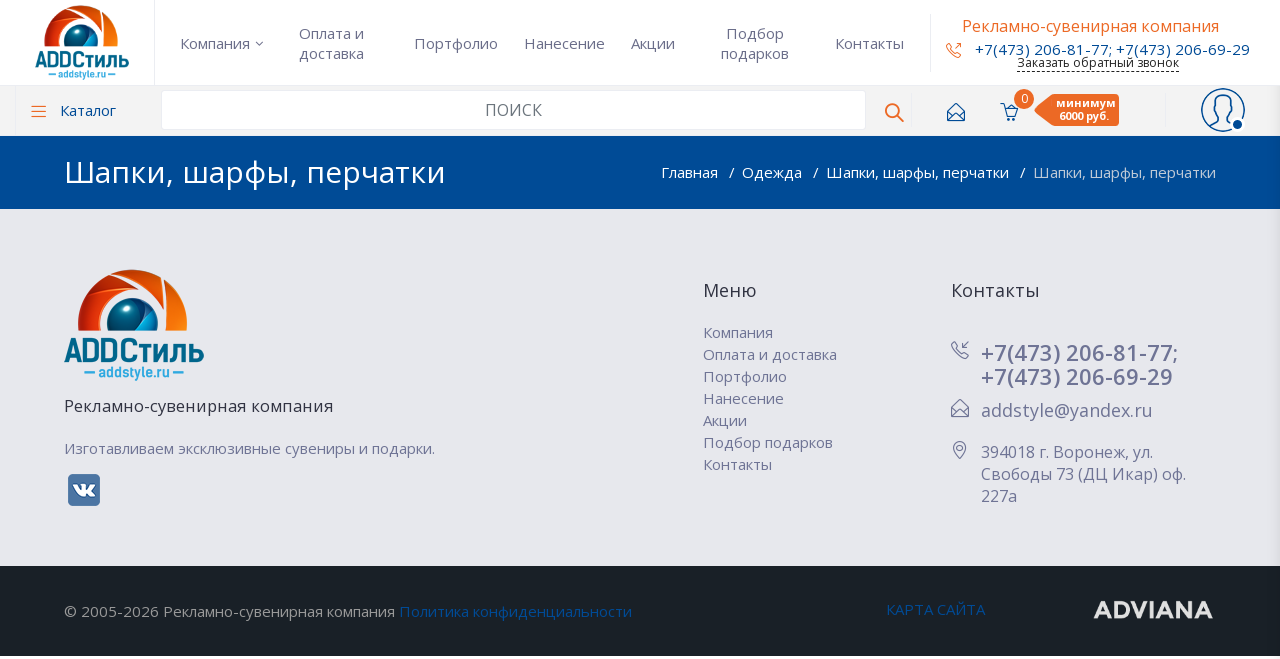

--- FILE ---
content_type: text/html; charset=utf-8
request_url: https://addstyle.ru/katalog/odezhda/shapki-sharfy-perchatki/sharf-lima-bordovyy-artikul-4115355.html
body_size: 19909
content:
<!doctype HTML>
<html lang="ru">
<head>
    <meta charset="UTF-8">

    <!-- viewport meta -->
    <meta http-equiv="X-UA-Compatible" content="IE=edge">
    <meta name="viewport" content="width=device-width, initial-scale=1">
    <meta name="cmsmagazine" content="6a4e7bae852a2e4e560cde13a3ef6e12" /> 
    <title> с логотипом на заказ в Воронеже | Именные подарки и сувениры «ADD Стиль»</title>
	<meta name="description" content="У нас вы можете заказать и купить «» в Воронеже. Индивидуальный подход к каждому заказу, удобная система отплаты, выгодные цены и лучшее качество - компания «ADD Стиль».">


    <!-- Favicon Icon -->
    <!--<link rel="icon" type="image/png" sizes="16x16" href="img/favicon-32x32.png">-->
    <link rel="shortcut icon" type="image/x-icon" href="/favicon.ico" />
    
        <meta name="yandex-verification" content="2d0a7d9ad1736696" />
        
    <meta name="google-site-verification" content="UsqD7r068csEJfK5rH5MAyirNyrrMJ9cGGFgRlmsMWA" />
    <style>@charset 'UTF-8';:root{--blue:#007bff;--indigo:#6610f2;--purple:#6f42c1;--pink:#e83e8c;--red:#dc3545;--orange:#fd7e14;--yellow:#ffc107;--green:#28a745;--teal:#20c997;--cyan:#17a2b8;--white:#fff;--gray:#6c757d;--gray-dark:#343a40;--primary:#004b96;--secondary:#004b96;--success:#4caf50;--info:#36A3F7;--warning:#FFB822;--danger:#F4516C;--light:#ffffff;--dark:#202428;--breakpoint-xs:0;--breakpoint-sm:576px;--breakpoint-md:768px;--breakpoint-lg:992px;--breakpoint-xl:1200px;--font-family-sans-serif:-apple-system,BlinkMacSystemFont,"Segoe UI",Roboto,"Helvetica Neue",Arial,"Noto Sans",sans-serif,"Apple Color Emoji","Segoe UI Emoji","Segoe UI Symbol","Noto Color Emoji";--font-family-monospace:SFMono-Regular,Menlo,Monaco,Consolas,"Liberation Mono","Courier New",monospace}*,::after,::before{-webkit-box-sizing:border-box;box-sizing:border-box}html{font-family:sans-serif;line-height:1.15;-webkit-text-size-adjust:100%}figcaption,figure,nav,section{display:block}body{margin:0;font-family:"Open Sans",sans-serif;font-size:1rem;font-weight:400;line-height:1.5;color:#6f7495;text-align:left;background-color:#fff}h4,h6{margin-top:0}p,ul{margin-top:0;margin-bottom:1rem}ul ul{margin-bottom:0}figure{margin:0 0 1rem}strong{font-weight:bolder}a{color:#004b96;text-decoration:none;background-color:transparent}img{vertical-align:middle;border-style:none}button{-webkit-border-radius:0;border-radius:0}button,input{margin:0;font-family:inherit;font-size:inherit;line-height:inherit}button,input{overflow:visible}button{text-transform:none}[type=button],button{-webkit-appearance:button}[type=button]::-moz-focus-inner,button::-moz-focus-inner{padding:0;border-style:none}::-webkit-file-upload-button{font:inherit;-webkit-appearance:button}.h3,.h5,h4,h6{margin-bottom:0;font-weight:500;line-height:1.2;color:#313342}.h3{font-size:1.6rem}@media (max-width:1200px){.h3{font-size:calc(1.285rem + .42vw)}}h4{font-size:1.33rem}@media (max-width:1200px){h4{font-size:calc(1.258rem + .096vw)}}.h5{font-size:1.2rem}h6{font-size:1.1rem}.list-unstyled{padding-left:0;list-style:none}.img-fluid{max-width:100%;height:auto}.container{width:100%;padding-right:15px;padding-left:15px;margin-right:auto;margin-left:auto}@media (min-width:576px){.container{max-width:540px}}@media (min-width:768px){.container{max-width:720px}}@media (min-width:992px){.container{max-width:960px}}@media (min-width:1200px){.container{max-width:1140px}}.container-fluid{width:100%;padding-right:15px;padding-left:15px;margin-right:auto;margin-left:auto}.row{display:-webkit-box;display:-webkit-flex;display:-ms-flexbox;display:flex;-webkit-flex-wrap:wrap;-ms-flex-wrap:wrap;flex-wrap:wrap;margin-right:-15px;margin-left:-15px}.col-6,.col-lg-12,.col-lg-2,.col-md-3,.col-md-4,.col-sm-4,.col-sm-6{position:relative;width:100%;padding-right:15px;padding-left:15px}.col-6{-webkit-box-flex:0;-webkit-flex:0 0 50%;-ms-flex:0 0 50%;flex:0 0 50%;max-width:50%}@media (min-width:576px){.col-sm-4{-webkit-box-flex:0;-webkit-flex:0 0 33.33333%;-ms-flex:0 0 33.33333%;flex:0 0 33.33333%;max-width:33.33333%}.col-sm-6{-webkit-box-flex:0;-webkit-flex:0 0 50%;-ms-flex:0 0 50%;flex:0 0 50%;max-width:50%}}@media (min-width:768px){.col-md-3{-webkit-box-flex:0;-webkit-flex:0 0 25%;-ms-flex:0 0 25%;flex:0 0 25%;max-width:25%}.col-md-4{-webkit-box-flex:0;-webkit-flex:0 0 33.33333%;-ms-flex:0 0 33.33333%;flex:0 0 33.33333%;max-width:33.33333%}}@media (min-width:992px){.col-lg-2{-webkit-box-flex:0;-webkit-flex:0 0 16.66667%;-ms-flex:0 0 16.66667%;flex:0 0 16.66667%;max-width:16.66667%}.col-lg-12{-webkit-box-flex:0;-webkit-flex:0 0 100%;-ms-flex:0 0 100%;flex:0 0 100%;max-width:100%}}.form-control{display:block;width:100%;padding:.375rem 1.2rem;font-weight:400;line-height:1.5;background-color:#fff;-webkit-background-clip:padding-box;background-clip:padding-box;-webkit-border-radius:.2rem;-webkit-box-shadow:inset 0 1px 1px rgba(0,0,0,.075);box-shadow:inset 0 1px 1px rgba(0,0,0,.075)}.form-control::-ms-expand{background-color:transparent;border:0}.form-control::-webkit-input-placeholder{color:#6c757d;opacity:1}.form-control::-ms-input-placeholder{color:#6c757d;opacity:1}.btn{color:#6f7495;text-align:center;vertical-align:middle;background-color:transparent;border:1px solid transparent;-webkit-border-radius:.1875rem;border-radius:.1875rem}.btn-primary{color:#fff;background-color:#004b96;border-color:#004b96;-webkit-box-shadow:none;box-shadow:none}.btn-secondary{color:#fff;background-color:#ec6925;border-color:#ec6925;-webkit-box-shadow:none;box-shadow:none}.btn-block{display:block;width:100%}.fade:not(.show){opacity:0}.collapse:not(.show){display:none}.dropdown{position:relative}.input-group{position:relative;display:-webkit-box;display:-webkit-flex;display:-ms-flexbox;display:flex;-webkit-flex-wrap:wrap;-ms-flex-wrap:wrap;flex-wrap:wrap;-webkit-box-align:stretch;-webkit-align-items:stretch;-ms-flex-align:stretch;align-items:stretch;width:100%}.input-group>.form-control{position:relative;-webkit-box-flex:1;-webkit-flex:1 1 auto;-ms-flex:1 1 auto;flex:1 1 auto;width:1%;margin-bottom:0}.input-group>.form-control:not(:first-child){-webkit-border-top-left-radius:0;border-top-left-radius:0;-webkit-border-bottom-left-radius:0;border-bottom-left-radius:0}.nav{display:-webkit-box;display:-webkit-flex;display:-ms-flexbox;display:flex;-webkit-flex-wrap:wrap;-ms-flex-wrap:wrap;flex-wrap:wrap;padding-left:0;margin-bottom:0;list-style:none}.nav-link{display:block;padding:.5rem 1rem}.tab-content>.tab-pane{display:none}.tab-content>.active{display:block}.navbar{position:relative;display:-webkit-box;display:-webkit-flex;display:-ms-flexbox;display:flex;-webkit-flex-wrap:wrap;-ms-flex-wrap:wrap;flex-wrap:wrap;-webkit-box-align:center;-webkit-align-items:center;-ms-flex-align:center;align-items:center;-webkit-box-pack:justify;-webkit-justify-content:space-between;-ms-flex-pack:justify;justify-content:space-between;padding:1.3rem 1rem}.navbar-nav{display:-webkit-box;display:-webkit-flex;display:-ms-flexbox;display:flex;-webkit-box-orient:vertical;-webkit-box-direction:normal;-webkit-flex-direction:column;-ms-flex-direction:column;flex-direction:column;padding-left:0;margin-bottom:0;list-style:none}.navbar-collapse{-webkit-flex-basis:100%;-ms-flex-preferred-size:100%;flex-basis:100%;-webkit-box-flex:1;-webkit-flex-grow:1;-ms-flex-positive:1;flex-grow:1;-webkit-box-align:center;-webkit-align-items:center;-ms-flex-align:center;align-items:center}.navbar-toggler{padding:.25rem .75rem;font-size:1.25rem;line-height:1;background-color:transparent;border:1px solid transparent;-webkit-border-radius:.25rem;border-radius:.25rem}.navbar-toggler-icon{display:inline-block;width:1.5em;height:1.5em;vertical-align:middle;content:"";background:center center/100% 100% no-repeat;-webkit-background-size:100% 100%}@media (min-width:992px){.navbar-expand-lg{-webkit-box-orient:horizontal;-webkit-box-direction:normal;-webkit-flex-flow:row nowrap;-ms-flex-flow:row nowrap;flex-flow:row nowrap;-webkit-box-pack:start;-webkit-justify-content:flex-start;-ms-flex-pack:start;justify-content:flex-start}.navbar-expand-lg .navbar-nav{-webkit-box-orient:horizontal;-webkit-box-direction:normal;-webkit-flex-direction:row;-ms-flex-direction:row;flex-direction:row}.navbar-expand-lg .navbar-collapse{display:-webkit-box!important;display:-webkit-flex!important;display:-ms-flexbox!important;display:flex!important;-webkit-flex-basis:auto;-ms-flex-preferred-size:auto;flex-basis:auto}.navbar-expand-lg .navbar-toggler{display:none}}.close{float:right;font-size:1.5rem;font-weight:700;line-height:1;color:#000;text-shadow:0 1px 0 #fff;opacity:.5}@media (max-width:1200px){.close{font-size:calc(1.275rem + .3vw)}}button.close{padding:0;background-color:transparent;border:0;-webkit-appearance:none;-moz-appearance:none;appearance:none}.modal{position:fixed;top:0;left:0;display:none;width:100%;height:100%;overflow:hidden;outline:0}.modal-dialog{position:relative;width:auto;margin:.5rem}.modal.fade .modal-dialog{-webkit-transform:translate(0,-50px);-ms-transform:translate(0,-50px);transform:translate(0,-50px)}.modal-content{position:relative;display:-webkit-box;display:-webkit-flex;display:-ms-flexbox;display:flex;-webkit-box-orient:vertical;-webkit-box-direction:normal;-webkit-flex-direction:column;-ms-flex-direction:column;flex-direction:column;width:100%;background-color:#fff;-webkit-background-clip:padding-box;background-clip:padding-box;border:1px solid rgba(0,0,0,.2);-webkit-border-radius:.3rem;border-radius:.3rem;-webkit-box-shadow:0 .25rem .5rem rgba(0,0,0,.5);box-shadow:0 .25rem .5rem rgba(0,0,0,.5);outline:0}.modal-header{display:-webkit-box;display:-webkit-flex;display:-ms-flexbox;display:flex;-webkit-box-align:start;-webkit-align-items:flex-start;-ms-flex-align:start;align-items:flex-start;-webkit-box-pack:justify;-webkit-justify-content:space-between;-ms-flex-pack:justify;justify-content:space-between;padding:1rem;border-bottom:1px solid #dee2e6;-webkit-border-top-left-radius:.3rem;border-top-left-radius:.3rem;-webkit-border-top-right-radius:.3rem;border-top-right-radius:.3rem}.modal-header .close{padding:1rem;margin:-1rem -1rem -1rem auto}.modal-title{margin-bottom:0;line-height:1.5}.modal-body{position:relative;-webkit-box-flex:1;-webkit-flex:1 1 auto;-ms-flex:1 1 auto;flex:1 1 auto;padding:1rem}@media (min-width:576px){.modal-dialog{max-width:420px;margin:1.75rem auto}.modal-content{-webkit-box-shadow:0 .5rem 1rem rgba(0,0,0,.5);box-shadow:0 .5rem 1rem rgba(0,0,0,.5)}}.rounded-circle{-webkit-border-radius:50%!important;border-radius:50%!important}.clearfix::after{display:block;clear:both;content:""}.d-inline-block{display:inline-block!important}.d-flex{display:-webkit-box!important;display:-webkit-flex!important;display:-ms-flexbox!important;display:flex!important}.w-100{width:100%!important}.mb-0{margin-bottom:0!important}.mb-4{margin-bottom:1.5rem!important}.pr-0{padding-right:0!important}.text-center{text-align:center!important}@font-face{font-display:swap;font-family:FontAwesome;src:url(/fonts/fontawesome-webfont.eot@v=4.6.3);src:url(/fonts/fontawesome-webfont.eot@) format('embedded-opentype'),url(/fonts/fontawesome-webfont.woff2@v=4.6.3.html) format('woff2'),url(/fonts/fontawesome-webfont.woff@v=4.6.3) format('woff'),url(/fonts/fontawesome-webfont.ttf@v=4.6.3) format('truetype'),url(/fonts/fontawesome-webfont.svg@v=4.6.3) format('svg');font-weight:400;font-style:normal}button::-moz-focus-inner{padding:0;border:0}@font-face{font-family:simple-line-icons;src:url(/fonts/Simple-Line-Icons.eot@v=2.4.0);src:url(/fonts/Simple-Line-Icons.eot@v=2.4.0) format('embedded-opentype'),url(/fonts/Simple-Line-Icons.woff2@v=2.4.0.html) format('woff2'),url(/fonts/Simple-Line-Icons.ttf@v=2.4.0) format('truetype'),url(/fonts/Simple-Line-Icons.woff@v=2.4.0) format('woff'),url(/fonts/Simple-Line-Icons.svg@v=2.4.0) format('svg');font-weight:400;font-style:normal;font-display:swap}.icon-arrow-up,.icon-basket,.icon-basket-loaded,.icon-call-out,.icon-close,.icon-envelope,.icon-envelope-open,.icon-eye,.icon-login,.icon-magnifier,.icon-menu,.icon-user{font-family:simple-line-icons;speak:none;font-style:normal;font-weight:400;font-variant:normal;text-transform:none;line-height:1;-webkit-font-smoothing:antialiased;-moz-osx-font-smoothing:grayscale}.icon-user:before{content:"\e005"}.icon-login:before{content:"\e066"}.icon-call-out:before{content:"\e046"}.icon-menu:before{content:"\e601"}.icon-arrow-up:before{content:"\e607"}.icon-close:before{content:"\e082"}.icon-envelope-open:before{content:"\e01e"}.icon-basket-loaded:before{content:"\e04d"}.icon-basket:before{content:"\e04e"}.icon-envelope:before{content:"\e086"}.icon-eye:before{content:"\e087"}.icon-magnifier:before{content:"\e090"}.m-top-20{margin-top:20px}.m-top-30{margin-top:30px}.m-top-55{margin-top:55px}.m-bottom-30{margin-bottom:30px}.p-left-20{padding-left:20px}.p-right-20{padding-right:20px}.p-top-55{padding-top:55px}.p-bottom-55{padding-bottom:55px}.hero__content__title span,.product-excerpt .product-facts li.price,.product-single .product-thumb figure figcaption ul li a{color:#004b96}.author__notification_area ul li .notification_count.purch,.go_top,.nav__product-list li a.active{background:#ec6925}.author__avatar.online:before,.mobile_content .menu_icon{background:#004b96}.author__notification_area ul li .notification_count.msg{background:#ec6925}.v_middle{display:inline-block;vertical-align:middle;margin-right:-3px;float:none}html{font-size:15px}p{line-height:1.73333rem}ul{margin:0;padding:0}ul li{list-style-type:none}.bgcolor{background:#f1f2f7}.go_top{line-height:40px;width:40px;color:#fff;position:fixed;-webkit-box-shadow:0 4px 4px rgba(0,0,0,.1);box-shadow:0 4px 4px rgba(0,0,0,.1);-webkit-border-radius:50%;border-radius:50%;right:calc((100% - 1110px)/ 2);z-index:111;bottom:80px;font-size:13px}.go_top span{display:inline-block}.search-wrapper{position:relative;padding-right:30px}.search-wrapper .search_module .search_trigger{color:#ec6925;font-size:18px;font-weight:700}.search-wrapper .search_module .search_area{position:absolute;right:60px;opacity:0;visibility:hidden;padding:0 20px;top:calc(100% - 37px);background:#fff;border:1px solid #ebedf2;z-index:2;-webkit-border-radius:3px;border-radius:3px;width:0}.search-wrapper .search_module .search_area form .input-group{display:-webkit-box;display:-webkit-flex;display:-ms-flexbox;display:flex;-webkit-box-align:center;-webkit-align-items:center;-ms-flex-align:center;align-items:center}.search-wrapper .search_module .search_area form .input-group .icon-left{padding-top:7px;display:none}.search-wrapper .search_module .search_area form .input-group input{border:0;padding:0 0 0 10px}.top-menu-area{border-bottom:1px solid #ebedf2;width:100%}.fixed.menu-area{position:fixed;top:0;z-index:9999}.fixed .top-menu-area{position:fixed;z-index:9999;background:#fff}.menunav{border-bottom:1px solid #004b96;background:#f3f3f3;top:75px;position:fixed;z-index:999;width:100%}.top-menu-area .menu-fullwidth{display:-webkit-box;display:-webkit-flex;display:-ms-flexbox;display:flex;-webkit-flex-wrap:wrap;-ms-flex-wrap:wrap;flex-wrap:wrap;-webkit-box-align:center;-webkit-align-items:center;-ms-flex-align:center;align-items:center}.top-menu-area .menu-fullwidth .menu-container{-webkit-box-flex:3;-webkit-flex:3;-ms-flex:3;flex:3}.top-menu-area .menu-fullwidth .author-menu{-webkit-box-flex:2;-webkit-flex:2;-ms-flex:2;flex:2}.top-menu-area .logo-top{padding:5px 35px 5px 20px;border-right:1px solid #ebedf2}.top-menu-area .d_menu{padding-left:35px}.author-area{display:-webkit-box;display:-webkit-flex;display:-ms-flexbox;display:flex;-webkit-box-pack:end;-webkit-justify-content:flex-end;-ms-flex-pack:end;justify-content:flex-end;-webkit-box-align:center;-webkit-align-items:center;-ms-flex-align:center;align-items:center;position:relative}.author__avatar{position:relative}.author__avatar:before{position:absolute;content:"";width:15px;height:15px;-webkit-border-radius:50%;border-radius:50%;right:0;bottom:0}.author__avatar img{max-width:none}.author__avatar.online:before{border:3px solid #fff}.author__notification_area{padding:0 45px 0 35px;border-right:1px solid #ebedf2;border-left:1px solid #ebedf2}.author__notification_area ul{display:-webkit-box;display:-webkit-flex;display:-ms-flexbox;display:flex;-webkit-box-pack:end;-webkit-justify-content:flex-end;-ms-flex-pack:end;justify-content:flex-end}.author__notification_area ul li{margin-right:35px;position:relative}.author__notification_area ul li:last-child{margin-right:0}.author__notification_area ul li span:first-child{font-size:18px;color:#004b96;vertical-align:middle}.author__notification_area ul li .icon_wrap{position:relative}.author__notification_area ul li .notification_count{height:20px;-webkit-border-radius:50%;border-radius:50%;color:#fff;font-weight:400;top:0;font-size:12px;position:absolute;padding:1px 4px;vertical-align:middle;right:-6px;min-width:20px;text-align:center;-webkit-transform:translate(50%,-50%);-ms-transform:translate(50%,-50%);transform:translate(50%,-50%)}.has_dropdown .dropdown{top:calc(100% + 20px)}.has_dropdown>a{position:relative}.has_dropdown>a:before{position:absolute;content:"\f107";font-family:FontAwesome;font-size:13px;right:-13px;top:50%;-webkit-transform:translateY(-50%);-ms-transform:translateY(-50%);transform:translateY(-50%)}.mainmenu__menu{border:none;margin:0;padding:0}.mainmenu__menu .navbar-collapse{padding:0;float:left}.mainmenu__menu .navbar-nav>li{display:inline-block;padding:0;margin-right:40px}.mainmenu__menu .navbar-nav>li>a{font-weight:500;padding:0;font-size:16px;line-height:42px;color:#6b6e8a}.mobile_content{position:relative}.mobile_content .menu_icon{padding:0 20px;line-height:60px;color:#fff;display:none;font-size:16px}.mobile_content .search_icon{padding:0 20px;line-height:60px;color:#fff;display:none;font-size:16px;background:#ec6925}.mobile_content span.icon-close{float:none;position:absolute;left:15px;top:15px;z-index:1}.mobile_content .author-author__info{-webkit-box-pack:center;-webkit-justify-content:center;-ms-flex-pack:center;justify-content:center}.mobile_content .author-author__info .author__avatar{margin-right:10px}.mobile_content .author-author__info .author__avatar img{-webkit-border-radius:50%;border-radius:50%}.mobile_content .author__notification_area ul{-webkit-box-pack:center;-webkit-justify-content:center;-ms-flex-pack:center;justify-content:center}.mobile_content .offcanvas-menu{position:fixed;height:100%;width:220px;top:0;right:-10px;background:#fff;z-index:989999;overflow-y:scroll;-webkit-box-shadow:0 -2px 20px rgba(0,0,0,.3);box-shadow:0 -2px 20px rgba(0,0,0,.3);padding-bottom:25px}.mobile_content .offcanvas-menu.closed{-webkit-transform:translateX(100%);-ms-transform:translateX(100%);transform:translateX(100%)}.mobile_content .author-author__info{background-color:#f1f2f7;text-align:center;border-bottom:1px solid #ebedf2;padding:20px 0}.mobile_content .author__notification_area{margin:0;text-align:center;display:block}.mobile_content .author__notification_area ul li{padding:27px 12px 14px;margin:0 3px}.mobile_content .dropdown--author{visibility:visible;position:relative;opacity:1;min-width:auto;-webkit-box-shadow:0 0 0;box-shadow:0 0 0}.mobile_content .dropdown--author:before{display:none}.mobile_content .dropdown--author ul li a{line-height:35px}.tab-content{margin-bottom:0}.tab-content .tab-pane{padding:0 0 30px}.tab-content .tab-pane p{margin-bottom:0}.btn{margin:0;font-size:15px;font-weight:400;display:inline-block;position:relative;line-height:45px;padding:0 30px}.btn--lg{line-height:50px;font-size:16px;padding:0 40px}.btn-md{line-height:45px;padding:0 30px}.dropdown{position:absolute;min-width:271px;background:#fff;padding:19px 30px;z-index:3;visibility:hidden;opacity:0;-webkit-border-radius:0 0 4px 4px;border-radius:0 0 4px 4px;-webkit-box-shadow:0 0 40px rgba(82,85,90,.2);box-shadow:0 0 40px rgba(82,85,90,.2)}.dropdown li a{font-size:15px;line-height:32px;display:block;color:#747b86}.dropdown li a span{float:right}.dropdown:before{content:'';position:absolute;border-left:10px solid transparent;border-right:10px solid transparent;border-bottom:10px solid #fff;bottom:100%}.dropdown.messaging--dropdown{padding:0;width:370px;right:-25px}.dropdown.messaging--dropdown:before{right:20px;bottom:100%}.dropdown.dropdown--author{padding:0;right:0;border:0}.dropdown.dropdown--author:before{right:30px}.dropdown.dropdown--author ul{padding:20px}.dropdown.dropdown--author ul li a{color:#54667a;display:block;font-size:15px;-webkit-border-radius:4px;border-radius:4px;padding:0 10px;line-height:40px}.dropdown.dropdown--author ul li a span{float:none;margin-right:15px}.dropdown.dropdown--author .author-credits{-webkit-box-align:center;-webkit-align-items:center;-ms-flex-align:center;align-items:center;padding:20px;border-bottom:1px solid #ebedf2}.dropdown.dropdown--author .author-credits .author__avatar{margin-right:12px}.dropdown.dropdown--author .author-credits .author__avatar img{max-width:44px}.dropdown .dropdown_module_header{overflow:hidden;padding:20px 25px;border-bottom:1px solid #ebedf2}.dropdown.dropdown--menu{padding:20px}.dropdown.dropdown--menu ul li{padding:0;margin:0;display:block}.dropdown.dropdown--menu ul li a{padding:0 10px;text-transform:capitalize;font-weight:400;color:#54667a;line-height:44px;-webkit-border-radius:3px;border-radius:3px}.has_dropdown{position:relative}.has_megamenu{position:static!important}.has_megamenu .dropdown_megamenu{background:#fff;left:0;position:absolute;width:1110px;visibility:hidden;opacity:0;top:calc(100% + 20px);padding:20px;z-index:222;-webkit-box-shadow:0 5px 40px rgba(82,85,90,.2);box-shadow:0 5px 40px rgba(82,85,90,.2);-webkit-border-radius:0 0 4px 4px;border-radius:0 0 4px 4px}.megamnu_module .menu_items{overflow:hidden;display:-webkit-box;display:-webkit-flex;display:-ms-flexbox;display:flex;-webkit-flex-wrap:wrap;-ms-flex-wrap:wrap;flex-wrap:wrap;-webkit-box-pack:justify;-webkit-justify-content:space-between;-ms-flex-pack:justify;justify-content:space-between}.megamnu_module .menu_items .menu_column{-webkit-box-flex:1;-webkit-flex:1;-ms-flex:1;flex:1}.megamnu_module .menu_items .menu_column .title,.megamnu_module .menu_items .menu_column .title a{font-weight:500;font-size:17px;padding:5px;color:#000}.megamnu_module .menu_items .menu_column li{position:relative}.megamnu_module .menu_items .menu_column li a{color:#676767;font-size:14px;line-height:21px;padding:0 10px;display:block;-webkit-border-radius:4px;border-radius:4px}.single_feature{margin-bottom:30px;display:-webkit-box;display:-webkit-flex;display:-ms-flexbox;display:flex;-webkit-flex-wrap:wrap;-ms-flex-wrap:wrap;flex-wrap:wrap}.single_feature .feature__icon{margin-top:10px;display:block;width:100%;text-align:center}.single_feature .feature__icon img{width:80px}.single_feature .feature__content{-ms-flex:2;text-align:center}.single_feature .feature__content p{line-height:30px;margin:0}input[type=text]{-webkit-box-sizing:border-box;box-sizing:border-box;-webkit-box-shadow:none;box-shadow:none;outline:0;width:100%;padding:0 20px}.form-control,input,input.form-control{height:50px;border:1px solid #ebedf2;-webkit-border-radius:3px;border-radius:3px;color:#747b86;font-size:16px}.search-form{position:relative;margin-right:15px}.modal .modal-header{padding:23px 30px 30px;display:block}.modal .modal-body{padding:30px}.product-single{padding:30px;background:#fff;position:relative;-webkit-border-radius:3px;border-radius:3px;border:1px solid #ebedf2}.product-single .product-thumb{position:relative;-webkit-border-radius:4px 4px 0 0;border-radius:4px 4px 0 0;overflow:hidden}.product-single .product-thumb figure{position:relative;margin:0}.product-single .product-thumb figure img{width:100%}.product-single .product-thumb figure figcaption{position:absolute;width:100%;left:0;top:0;height:100%;background:rgba(88,103,221,0);visibility:hidden;-webkit-border-radius:4px 4px 0 0;border-radius:4px 4px 0 0;z-index:1}.product-single .product-thumb figure figcaption ul{position:absolute;width:100%;top:65%;-webkit-transform:translateY(-50%);-ms-transform:translateY(-50%);transform:translateY(-50%);left:0;text-align:center;opacity:0}.product-single .product-thumb figure figcaption ul li{display:inline-block}.product-single .product-thumb figure figcaption ul li a{display:block;background:#fff;padding:5px 10px;-webkit-border-radius:3px;border-radius:3px}.product-single .product-thumb figure figcaption ul li:first-child{margin-right:10px}.product-excerpt{padding:10px 0 0}.product-excerpt ul.titlebtm{display:-webkit-box;display:-webkit-flex;display:-ms-flexbox;display:flex;-webkit-box-pack:start;-webkit-justify-content:flex-start;-ms-flex-pack:start;justify-content:flex-start;-webkit-box-align:center;-webkit-align-items:center;-ms-flex-align:center;align-items:center;-webkit-flex-wrap:wrap;-ms-flex-wrap:wrap;flex-wrap:wrap}.product-excerpt ul.titlebtm li{font-size:13px;margin-bottom:8px}.product-excerpt ul.titlebtm li:last-child{margin-right:0;margin-left:10px}.product-excerpt .product-facts{padding-top:20px;margin-top:12px;border-top:1px solid #ebedf2;display:-webkit-box;display:-webkit-flex;display:-ms-flexbox;display:flex;-webkit-box-align:center;-webkit-align-items:center;-ms-flex-align:center;align-items:center}.product-excerpt .product-facts li{margin-right:5px}.product-excerpt .product-facts li:last-child{margin-right:0}.product-excerpt .product-facts li.price{line-height:30px;padding:0 5px;font-size:13px;background:rgba(110,79,246,.08);-webkit-border-radius:3px;border-radius:3px;margin-left:auto}.product-excerpt .product-facts li.sells{color:#313342;font-size:10px}.hero__content__title{text-align:center;color:#313342}.rev_gradient_overlay{background:-webkit-gradient(linear,left top,right top,from(rgba(248,249,253,.9)),color-stop(rgba(248,249,253,.8)),to(rgba(255,255,255,.3)));background:-webkit-linear-gradient(left,rgba(248,249,253,.9),rgba(248,249,253,.8),rgba(255,255,255,.3));background:-o-linear-gradient(left,rgba(248,249,253,.9),rgba(248,249,253,.8),rgba(255,255,255,.3));background:linear-gradient(to right,rgba(248,249,253,.9),rgba(248,249,253,.8),rgba(255,255,255,.3))}.product-list .tab-content .tab-pane{padding-bottom:0}.nav__product-list{border:1px solid #ebedf2;padding:30px 0 17px;text-align:center;display:block;margin-bottom:35px}.nav__product-list li{display:inline-block;margin-right:7px;margin-left:7px;margin-bottom:13px}.nav__product-list li a{background:#f1f2f7;color:#6f7495;line-height:30px;font-size:15px;padding:0 15px;-webkit-border-radius:3px;border-radius:3px}.nav__product-list li a.active{color:#fff}.latest-single{padding:0;margin-bottom:30px}.latest-single .product-excerpt{padding:7px 15px 15px;border:1px solid #ebedf2;-webkit-border-radius:0 0 4px 4px;border-radius:0 0 4px 4px}@media (min-width:1200px) and (max-width:1399px){.has_megamenu .dropdown_megamenu{width:80%}.mainmenu__menu .navbar-nav>li{margin-right:25px}.top-menu-area .logo-top{padding-right:25px}.top-menu-area .d_menu{padding-left:25px}}@media (min-width:992px) and (max-width:1199px){.mobile_content{display:-webkit-box;display:-webkit-flex;display:-ms-flexbox;display:flex;-webkit-box-pack:end;-webkit-justify-content:flex-end;-ms-flex-pack:end;justify-content:flex-end}.mobile_content .menu_icon{display:inline-block}.author-area{display:none}.top-menu-area .menu-fullwidth .author-menu{-webkit-box-flex:inherit;-webkit-flex:inherit;-ms-flex:inherit;flex:inherit;margin-right:20px}.mainmenu__menu .navbar-nav>li{margin-right:20px}.has_megamenu .dropdown_megamenu{width:100%}.product-excerpt .product-facts li{margin-right:5px}.latest-single .product-excerpt{padding:20px}.go_top{right:calc((100% - 991px)/ 2)}}@media (max-width:991px){.contact-info.top{display:none}.top-menu-area .menu-fullwidth{-webkit-box-pack:justify;-webkit-justify-content:space-between;-ms-flex-pack:justify;justify-content:space-between;position:relative}.top-menu-area .menu-fullwidth .logo-wrapper{-webkit-box-ordinal-group:2;-webkit-order:1;-ms-flex-order:1;order:1}.top-menu-area .menu-fullwidth .logo-wrapper .logo-top{-webkit-box-pack:center;-webkit-justify-content:center;-ms-flex-pack:center;justify-content:center}.top-menu-area .menu-fullwidth .menu-container{-webkit-box-ordinal-group:1;-webkit-order:0;-ms-flex-order:0;order:0;-webkit-box-flex:inherit;-webkit-flex:inherit;-ms-flex:inherit;flex:inherit;margin-top:0}.top-menu-area .menu-fullwidth .author-menu{-webkit-box-ordinal-group:3;-webkit-order:2;-ms-flex-order:2;order:2;-webkit-box-flex:inherit;-webkit-flex:inherit;-ms-flex:inherit;flex:inherit}.logo{padding:10px 14px}.top-menu-area .d_menu .navbar{position:static}.mainmenu__menu{min-height:0;padding:15px 0}.mainmenu__menu .navbar-collapse{position:absolute;top:100%;left:0;width:100%;z-index:5;height:280px;background:#fff;padding:15px 15px 0;overflow:scroll;-webkit-box-shadow:0 5px 15px rgba(0,0,0,.1);box-shadow:0 5px 15px rgba(0,0,0,.1)}.mainmenu__menu .navbar-collapse .navbar-nav{margin:0}.mainmenu__menu .navbar-nav>li{display:block;padding:0;margin-right:0}.mainmenu__menu .navbar-nav>li a{line-height:40px}.mainmenu__menu .has_dropdown .dropdown{position:initial;display:none;-webkit-box-shadow:0 0 0;box-shadow:0 0 0;opacity:1;padding:5px;visibility:visible}.mainmenu__menu .has_dropdown .dropdown ul li a{line-height:35px}.mainmenu__menu .has_dropdown a{display:block;position:relative}.mainmenu__menu .has_dropdown a:before{content:none}.mainmenu__menu .navbar-toggler{border:1px solid #6f7495;padding:3px}.mainmenu__menu .icon-menu{line-height:30px;color:#6f7495}.logo img{width:70%}.top-menu-area .logo-top{padding:10px 0;border-right:0}.mobile_content .menu_icon{position:relative;right:15px;top:0;-webkit-transform:none;-ms-transform:none;transform:none}.megamnu_module .menu_items .menu_column{width:100%}.megamnu_module .menu_items{overflow:scroll;height:180px}.has_megamenu .dropdown_megamenu{width:100%}.mobile_content{display:-webkit-box;display:-webkit-flex;display:-ms-flexbox;display:flex;-webkit-box-pack:end;-webkit-justify-content:flex-end;-ms-flex-pack:end;justify-content:flex-end;margin-right:20px}.mobile_content .menu_icon,.mobile_content .search_icon{display:inline-block}.author-area{display:none}.top-menu-area .menu-fullwidth .logo-wrapper{width:50%}.top-menu-area .d_menu{padding-left:20px}.go_top{right:calc((100% - 780px)/ 2)}}@media (min-width:768px) and (max-width:991px){.top-menu-area .logo-top{display:-webkit-box;display:-webkit-flex;display:-ms-flexbox;display:flex;-webkit-box-align:center;-webkit-align-items:center;-ms-flex-align:center;align-items:center;height:90%}.product-excerpt .product-facts li{margin-right:10px}}@media screen and (max-width:767px){.contact-info.top{display:none}.top-menu-area .menu-fullwidth{-webkit-box-pack:justify;-webkit-justify-content:space-between;-ms-flex-pack:justify;justify-content:space-between;position:relative}.top-menu-area .menu-fullwidth .logo-wrapper{width:auto;-webkit-box-ordinal-group:2;-webkit-order:1;-ms-flex-order:1;order:1}.top-menu-area .menu-fullwidth .menu-container{-webkit-box-ordinal-group:1;-webkit-order:0;-ms-flex-order:0;order:0;-webkit-box-flex:inherit;-webkit-flex:inherit;-ms-flex:inherit;flex:inherit;margin-top:0}.top-menu-area .menu-fullwidth .author-menu{-webkit-box-ordinal-group:3;-webkit-order:2;-ms-flex-order:2;order:2;-webkit-box-flex:inherit;-webkit-flex:inherit;-ms-flex:inherit;flex:inherit}.logo{padding:10px 14px}.top-menu-area .d_menu{padding-left:15px}.top-menu-area .d_menu .navbar{position:static}.mainmenu__menu{min-height:0;padding:15px 0}.mainmenu__menu .navbar-collapse{position:absolute;top:100%;left:0;width:100%;z-index:5;height:280px;background:#fff;padding:15px 15px 0;overflow:scroll;-webkit-box-shadow:0 5px 15px rgba(0,0,0,.1);box-shadow:0 5px 15px rgba(0,0,0,.1)}.mainmenu__menu .navbar-collapse .navbar-nav{margin:0}.mainmenu__menu .navbar-nav>li{display:block;padding:0;margin-right:0}.mainmenu__menu .navbar-nav>li a{line-height:40px}.mainmenu__menu .has_dropdown .dropdown{position:initial;display:none;-webkit-box-shadow:0 0 0;box-shadow:0 0 0;opacity:1;padding:5px;visibility:visible}.mainmenu__menu .has_dropdown .dropdown ul li a{line-height:35px}.mainmenu__menu .navbar-toggler{border:1px solid #6f7495;padding:3px}.mainmenu__menu .icon-menu{line-height:30px;color:#6f7495}.logo img{width:70%}.top-menu-area .logo-top{padding:10px 0}.mobile_content .menu_icon,.mobile_content .search_icon{position:relative;right:15px;top:0;-webkit-transform:none;-ms-transform:none;transform:none}.megamnu_module .menu_items .menu_column{width:100%}.megamnu_module .menu_items{overflow:scroll;height:180px}.btn--lg{min-width:165px;line-height:50px}.mobile_content{margin-right:0}.product-single .product-thumb figure img{width:100%}.go_top{right:calc((100% - 576px)/ 2)}}@media screen and (max-width:575px){.logo img{width:70%}.go_top{right:15px}}.contact-info{border-right:1px solid #ebedf2}.contact-info ul{display:-ms-flexbox;-ms-flex-pack:end}.contact-info ul li{margin-right:15px}.contact-info ul li.desc{color:#ec6925;font-size:16px;text-align:center}.contact-info ul li:last-child{margin-right:0}.contact-info ul li span{color:#ec6925;vertical-align:middle;margin-right:10px}.contact-info ul li .icon_wrap{position:relative;font-size:16px;color:#004b96}.contact-info ul li .icon_wrap.tel{position:relative;color:#004b96}@media (min-width:1200px){.container{max-width:none!important;padding-right:5%;padding-left:5%}}@media (min-width:993px){.single_feature{height:220px;width:100%;display:inline-block;vertical-align:top;overflow:hidden;position:relative;background:#f1f2f7}.single_feature:after{content:'';position:absolute;width:100%;left:0;bottom:0;height:100px;background:url(/img/white-gradient.svg) repeat-x}}@media (max-width:992px){.single_feature{display:flex;justify-content:center}.single_feature .cat_menu{display:none}.single_feature .feature__content,.single_feature .feature__icon{text-align:center}}#header_cart.has_dropdown>a:before{display:none}@media screen and (max-width:575px){.contact-info{padding-left:0}.contact-info ul li .icon_wrap.tel a{padding-left:0}.mainmenu__menu .navbar-collapse{height:350px}.megamnu_module .menu_items{height:250px}}.product-excerpt ul.titlebtm{flex-direction:column;align-items:flex-start}@media screen and (min-width:576px){.bottom-fixed-link{display:none}}@media screen and (max-width:575px){body{padding-bottom:52px}.bottom-fixed-link{position:fixed;height:52px;display:block;bottom:0;left:0;width:100%;z-index:9999}.bottom-fixed-link a{width:100%}}@media screen and (max-width:991px){.search-wrapper{padding-right:15px}.mobile_content span.icon-close{top:0;left:-58px}.search-wrapper .search_module .search_area{top:3px;right:75px}.search-wrapper .search_module .search_trigger{color:#fff}.hide-mob{display:none!important}}@media screen and (max-width:767px){.search-wrapper{padding-right:0}.mobile_content span.icon-close{top:0;left:-73px}.search-wrapper .search_module .search_area{top:60px;right:-73px;width:300px}.search-wrapper .search_module .search_trigger{color:#fff}}.hidden{display:none}.SubHTMLLastLevel{display:none}@media (max-width:575px){.contact-info{padding-right:10px}.SubHTMLLastLevelList{overflow:scroll;height:250px}.SubHTMLLastLevelList a{font-weight:500;font-size:16px;padding:5px;color:#000}}.product-excerpt ul.titlebtm li{color:#91939a}.product-excerpt ul.titlebtm li a{color:#6f6465}.product-single .props{text-align:center;position:relative}.product-single .props p{background:#fff;width:100%;margin:0}.product-single .props p a{display:inline-block!important;border-radius:2px!important;padding:2px!important;margin:0 2px;overflow:hidden;width:33px!important;height:33px;border:1px solid #fff}.product-single .props p a img{display:block;max-width:100%}.product-single{height:100%;margin-bottom:0;display:flex;flex-direction:column;overflow:visible}.product-list .col-lg-2.col-md-3.col-sm-4{margin-bottom:20px}.product-list .product-excerpt{border-bottom:none;display:flex;flex-direction:column;flex-grow:1!important}.product-single .product-thumb figure figcaption ul li.choosen_articul{display:none;margin-right:10px}.product-single .card-data-wrap{margin-top:auto;position:relative}.product-single .card-data-hover{position:absolute;top:0;left:-15px;right:-15px;z-index:10;padding:0 15px 15px;background:#fff;box-shadow:0 20px 60px -20px rgba(0,0,0,.2)}.mainmenu__menu .navbar-nav>li>a{line-height:normal;text-align:center}@media (max-width:1340px){.mail_wrap{display:none}}@media (max-width:1165px){.contact-info.top ul li.desc{font-size:12px}.contact-info.top ul li .icon_wrap.tel{font-size:11px!important}}.modal{z-index:10000}.modal .modal-title{margin-bottom:0}@media (min-width:768px){.modal-dialog{max-width:750px}}@media (min-width:1024px){.modal-dialog{max-width:850px}}.search-wrapper .search_module .search_trigger_desktop{color:#ec6925;font-size:18px;font-weight:700}.search_area_desktop input::-webkit-input-placeholder{text-align:center}.search_area_desktop input:-moz-placeholder{text-align:center}.search_area_desktop input::-moz-placeholder{text-align:center}.search_area_desktop input:-ms-input-placeholder{text-align:center}.search_area_desktop input{text-align:center}@media (min-width:992px) and (max-width:1090px){.top-menu-area .d_menu{padding-left:15px}.mainmenu__menu .navbar-nav>li>a{font-size:15px}}.logo.logo-top a img{width:auto;max-height:65px}@media (max-width:992px){.logo.logo-top a img{height:54px}.mainmenu__menu .has_dropdown a{text-align:left!important}}@media (min-width:992px) and (max-width:1199px){.mobile_content .search_icon{display:inline-block;color:#fff;position:static!important}.search-wrapper .search_module .search_trigger{color:#fff}.mobile_content .search-wrapper{padding-right:0}.top-menu-area .menu-fullwidth .author-menu{margin-left:auto}.search-wrapper .search_module .search_area{top:4px}}.rev_slider_wrapper{position:relative;z-index:0;width:100%}.rev_slider{position:relative;overflow:visible}.rev_slider a{box-shadow:none}.rev_slider img{max-width:none!important;margin:0;padding:0;border:none}.rev_slider>ul,.rev_slider>ul>li,.rev_slider>ul>li:before{list-style:none!important;position:absolute;margin:0!important;padding:0!important;overflow-x:visible;overflow-y:visible;background-image:none;background-position:0 0;text-indent:0;top:0;left:0}.rev_slider>ul>li,.rev_slider>ul>li:before{visibility:hidden}.rev_slider .tp-caption{position:relative;visibility:hidden;white-space:normal;display:block;-webkit-font-smoothing:antialiased!important;z-index:1}.fullscreen-container{position:relative;padding:0}.rev-btn,.rev-btn:visited{outline:0!important;box-shadow:none!important;text-decoration:none!important;line-height:44px;font-size:17px;font-weight:500;padding:12px 35px;box-sizing:border-box;font-family:Roboto,sans-serif}.tp-bannertimer{visibility:hidden;width:100%;height:5px;background:rgba(0,0,0,.15);position:absolute;z-index:200;top:0}.tp-bannertimer.tp-bottom{top:auto;bottom:0!important;height:5px}.tp-shape{width:100%;height:100%}@media (max-width:1286px) and (min-width:992px){.mainmenu__menu .navbar-nav>li{text-align:center;display:flex;align-items:center}.mainmenu__menu .navbar-nav>li>a{line-height:normal;text-align:center}}.mail_wrap{font-size:18px}@media (max-width:1260px) and (min-width:1200px){.mail_wrap{margin-top:-11px;font-size:15px}}.contact-info{padding:0 15px;border-left:1px solid #ebedf2;border-right:none}.contact-info.mail_wrapper{border:none}.contact-info ul li .icon_wrap.tel{font-size:18px}.author-author__info{padding:3px 20px 3px 35px}.author__notification_area ul li{padding:0}body{padding-top:110px}@media (max-width:991px){.top-menu-area .menu-fullwidth .logo-wrapper{order:1}.top-menu-area .menu-fullwidth .menu-container{order:2;margin-right:35px}}@media (max-width:767px){.top-menu-area .menu-fullwidth .menu-container{margin-right:15px}}
.min-cart-sum {
	background: url('/img/minordersum.png') 0 0 no-repeat;
	width: 87px;
    height: 34px;
    padding: 3px 8px 2px 23px;
    overflow: hidden;
    color: #fff;
    font-size: 11px;
    line-height: 13px;
    text-align: center;
    font-weight: bold;
	margin-left: 15px;
}

.props-stock .prop {
    margin: 0 10px 10px 0;
}
.props-stock input {
    padding: 10px;
    border: 1px solid #004b96;
    text-align: center;
    min-width: 50px;
    display: inline-block;
    transition: all .3s ease;
    border-radius: 0;
    border-color: #ddd;
}
.props-stock input::placeholder {
    color: #ddd
}
.props-stock a,
.props-stock input {
    margin: 0;
    max-width: 120px;
    width: auto;
}
.props-stock input.active {
    border-color: #ec6925;
}
.props-stock-wrapper {
    overflow-x: auto;
    margin-bottom: 20px;
}

@media screen and (max-width: 575px) {
    .props-stock a, .props-stock input {
        width: 50px;
        padding-left: 5px;
        padding-right: 5px;
    }
}

/*.props-stock input:disabled::-webkit-input-placeholder { color:    #004b96; }*/

.props-stock input::-webkit-input-placeholder { /* WebKit browsers */
    color:    #6f7495;
}
.props-stock input:-moz-placeholder { /* Mozilla Firefox 4 to 18 */
    color:    #6f7495;
}
.props-stock input::-moz-placeholder { /* Mozilla Firefox 19+ */
    color:    #6f7495;
}
.props-stock input:-ms-input-placeholder { /* Internet Explorer 10+ */
    color:    #6f7495;
}

@media (max-width: 1535px) {
    .contact-info.top.mail_wrapper, .mail_wrap {
        padding: 0 6px;
    }
    .mainmenu__menu .navbar-nav>li {
        margin-right: 26px;
    }
}
@media (min-width: 1341px) and (max-width: 1435px) {
    .mainmenu__menu .navbar-nav>li {
        margin-right: 15px;
    }
}

@media screen and (min-width: 992px) and (max-width: 1048px) {
    .contact-info.top ul li.desc {
        margin-right: 0;
        font-size: 11px;
    }
    .contact-info ul li span {
        margin-right: 5px;
    }
    .contact-info.top ul li .icon_wrap.tel {
        font-size: 10px !important;
        white-space: nowrap;
    }
    .contact-info.top ul li .icon_wrap.tel a {
        white-space: nowrap;
    }
    .menu-fullwidth .contact-info.top {
        padding-top: 15px !important;
        padding-bottom: 15px !important;
    }
}

@media screen and (min-width: 992px) and (max-width: 1010px) {
    .logo.logo-top a img {
        max-height: 60px;
    }
}</style>
    <link rel="preload" href="/js/revicons/revicons.woff?5510888" as="font" type="font/woff" crossorigin>
    <link rel="preload" href="/css/fonts/slick.woff" as="font" type="font/woff" crossorigin>
</head>
<body class="preload page_id_1192">


    <!-- start menu-area -->
    <div class="menu-area fixed">
        <div class="top-menu-area">
            <div class="container-fluid">
                <div class="row">
                    <div class="col-lg-12">
                        <div class="menu-fullwidth" style="flex-wrap: nowrap;">
                            <div class="logo-wrapper">
                                <div class="logo logo-top">
                                    <a href="/"><img data-src="/img/logo2.png" alt="logo image" class="img-fluid lozad"></a>
                                </div>
                            </div>

                            <div class="menu-container">
                                <div class="d_menu">
									<nav class="navbar navbar-expand-lg mainmenu__menu">
										<button class="navbar-toggler" type="button" data-toggle="collapse"
												data-target="#bs-example-navbar-collapse-1"
												aria-controls="bs-example-navbar-collapse-1"
												aria-expanded="false" aria-label="Меню">
											<span class="navbar-toggler-icon icon-menu"></span>
										</button>
										<!-- Collect the nav links, forms, and other content for toggling -->
										<div class="collapse navbar-collapse" id="bs-example-navbar-collapse-1">
											<ul class="navbar-nav">
																								<li class="has_dropdown ">
                    <a href="/kompaniya/o-kompanii/">Компания</a>
                    <div class="dropdown dropdown--menu">
                        <ul><li class=""><a href="/kompaniya/o-kompanii/">О компании</a></li><li class=""><a href="/kompaniya/vakansii/">Вакансии</a></li><li class=""><a href="/kompaniya/blog/">Блог/ Презентации подарков</a></li><li class=""><a href="/kompaniya/otzyvy/">Отзывы</a></li></ul>
                    </div>
                </li><li class=""><a href="/oplata-i-dostavka/">Оплата и доставка</a></li><li class=""><a href="/portfolio/">Портфолио</a></li><li class=""><a href="/nanesenie/">Нанесение</a></li><li class=""><a href="/aktsii/">Акции</a></li><li class=""><a href="/podbor-podarka-po-parametram/">Подбор подарков</a></li><li class=""><a href="/kontakty/">Контакты</a></li>											</ul>
										</div><!-- /.navbar-collapse -->
									</nav>
                                </div>
                            </div>
							
							<div class="contact-info top mail_wrapper">
								<div class="icon_wrap mail_wrap">
									<span class="icon-envelope-open"></span>
									<a href="mailto:addstyle@yandex.ru">addstyle@yandex.ru</a>
								</div>
							</div>

							<div class="contact-info top">
								<ul>	
									<li class="desc">Рекламно-сувенирная компания</li>	
									<li>
										<div class="icon_wrap tel">
											<a href="tel:+74732068177" onclick="yaCounter31422803.reachGoal('klik-na-nomer-telefona');ga('gtag_UA_154640471_1.send','pageview','/klik-na-nomer-telefona');"><span class="icon-call-out"></span> +7(473) 206-81-77</a>; <a href="tel:+74732066929" onclick="yaCounter31422803.reachGoal('klik-na-nomer-telefona');ga('gtag_UA_154640471_1.send','pageview','/klik-na-nomer-telefona');">+7(473) 206-69-29</a>										</div>
                                        <div style="text-align: center; margin-top: -10px;">
                                            <a href="/zayavki/zakaz-obratnogo-zvonka-ajax/?f_Source_Subdivision_ID=1192&f_Source_Infoblock_ID=1219&f_FormType=Шапки, шарфы, перчатки" class="jsonlink" data-toggle="modal" data-target="#defaultModal" style="font-size: 12px; color: #212121; border-bottom: 1px dashed #212121;">Заказать обратный звонок</a>
                                        </div>
									</li>									
								</ul>
							</div>
                        </div>
                    </div>
                </div><!-- end /.row -->
            </div><!-- end /.container -->
        </div><!-- end  -->
    </div><!-- end /.menu-area -->
	
    <!-- start menu-area -->
    <div class="menu-area menunav">
        <div class="top-menu-area">
            <div class="container-fluid">
                <div class="row">
                    <div class="col-lg-12">
                        <div class="menu-fullwidth">
							<div class="contact-info">
								<ul>
									<li class="has_megamenu">
										<div class="icon_wrap tel">
											<a href="/katalog/" style="line-height: 50px;"><span class="icon-menu"></span> Каталог</a>
										</div>
										<div class="dropdown_megamenu">
											<div class="megamnu_module">
												<div class="menu_items">
													
<div class="menu_column">
	<ul>
		<li class="title"><a href="/katalog/ezhednevniki-i-bloknoty/">Ежедневники и блокноты</a><div class='SubHTMLLastLevel'><ul class='SubHTMLLastLevelList'><li class='title'><a href='/katalog/ezhednevniki-i-bloknoty/ezhednevniki-na-zakaz/'>Ежедневники на заказ</a></li><li class='title'><a href='/katalog/ezhednevniki-i-bloknoty/ezhednevniki/'>Ежедневники</a></li><li class='title'><a href='/katalog/ezhednevniki-i-bloknoty/originalnye-ezhednevniki/'>Оригинальные ежедневники</a></li><li class='title'><a href='/katalog/ezhednevniki-i-bloknoty/bloknoty/'>Блокноты</a></li><li class='title'><a href='/katalog/ezhednevniki-i-bloknoty/nabory-s-ezhednevnikami-i-ruchkoy/'>Наборы с ежедневниками</a></li></ul></div></li>
		<li class="title"><a href="/katalog/odezhda/">Одежда</a><div class='SubHTMLLastLevel'><ul class='SubHTMLLastLevelList'><li class='title'><a href='/katalog/odezhda/futbolki-na-zakaz/'>Футболки</a></li><li class='title'><a href='/katalog/odezhda/rubashki-polo/'>Рубашки-поло</a></li><li class='title'><a href='/katalog/odezhda/kepki-beysbolki-panamy/'>Кепки, бейсболки, панамы</a></li><li class='title'><a href='/katalog/odezhda/vetrovki-kurtki-zhilety-dozhdeviki/'>Ветровки, Куртки, Жилеты, Дождевики</a></li><li class='title'><a href='/katalog/odezhda/tolstovki/'>Толстовки</a></li><li class='title'><a href='/katalog/odezhda/shapki-sharfy-perchatki/'>Шапки, шарфы, перчатки</a></li><li class='title'><a href='/katalog/odezhda/vyazanye-komplekty/'>Вязаные комплекты</a></li><li class='title'><a href='/katalog/odezhda/dzhempery-vodolazki/'>Джемперы водолазки</a></li><li class='title'><a href='/katalog/odezhda/ofisnye-rubashki/'>Офисные рубашки</a></li><li class='title'><a href='/katalog/odezhda/rabochaya-odezhda/'>Рабочая одежда</a></li><li class='title'><a href='/katalog/odezhda/fartuki/'>Фартуки</a></li><li class='title'><a href='/katalog/odezhda/sportivnaya-odezhda/'>Спортивная одежда</a></li><li class='title'><a href='/katalog/odezhda/detskaya-odezhda/'>Детская одежда</a></li><li class='title'><a href='/katalog/odezhda/aksessuary/'>Аксессуары для одежды</a></li><li class='title'><a href='/katalog/odezhda/vyazanie-na-zakaz/'>Вязание на заказ</a></li><li class='title'><a href='/katalog/odezhda/vyshivka-na-zakaz/'>Вышивка на заказ</a></li><li class='title'><a href='/katalog/odezhda/halaty/'>Халаты</a></li></ul></div></li>
		<li class="title"><a href="/katalog/ruchki/">Ручки</a><div class='SubHTMLLastLevel'><ul class='SubHTMLLastLevelList'><li class='title'><a href='/katalog/ruchki/plastikovye-ruchki/'>Пластиковые ручки</a></li><li class='title'><a href='/katalog/ruchki/metallicheskie-ruchki/'>Металлические ручки</a></li><li class='title'><a href='/katalog/ruchki/derevyannye/'>Деревянные</a></li><li class='title'><a href='/katalog/ruchki/karandashi/'>Карандаши</a></li><li class='title'><a href='/katalog/ruchki/tekstovydeliteli/'>Текстовыделители</a></li><li class='title'><a href='/katalog/ruchki/nabory-i-futlyary/'>Наборы и футляры</a></li><li class='title'><a href='/katalog/ruchki/promo/'>Ручки промо</a></li></ul></div></li>
		<li class="title"><a href="/katalog/posuda/">Посуда</a><div class='SubHTMLLastLevel'><ul class='SubHTMLLastLevelList'><li class='title'><a href='/katalog/posuda/kruzhki/'>Кружки</a></li><li class='title'><a href='/katalog/posuda/bokaly/'>Бокалы</a></li><li class='title'><a href='/katalog/posuda/nabory-posudy/'>Наборы посуды</a></li><li class='title'><a href='/katalog/posuda/termokruzhki-i-termosy/'>Термокружки и термосы</a></li><li class='title'><a href='/katalog/posuda/butylki-dlya-vody/'>Бутылки для воды</a></li><li class='title'><a href='/katalog/posuda/flyazhki/'>Фляжки</a></li><li class='title'><a href='/katalog/posuda/lanchboksy/'>Ланчбоксы</a></li><li class='title'><a href='/katalog/posuda/kuhonnye-aksessuary/'>Кухонные аксессуары</a></li><li class='title'><a href='/katalog/posuda/barnye-aksessuary/'>Барные аксессуары</a></li><li class='title'><a href='/katalog/posuda/predmety-servirovki/'>Предметы сервировки</a></li><li class='title'><a href='/katalog/posuda/zavarochnye-chayniki/'>Заварочные чайники</a></li><li class='title'><a href='/katalog/posuda/grafiny-i-piteynye-nabory/'>Графины и питейные наборы</a></li><li class='title'><a href='/katalog/posuda/zdorovyy-obraz-zhizni/'>Здоровый образ жизни</a></li><li class='title'><a href='/katalog/posuda/stolovye-tarelki/'>Столовые тарелки</a></li></ul></div></li>
		<li class="title"><a href="/katalog/podarochnye-nabory/">Подарочные наборы</a><div class='SubHTMLLastLevel'><ul class='SubHTMLLastLevelList'><li class='title'><a href='/katalog/podarochnye-nabory/biznes-nabory-suveniry/'>Бизнес наборы</a></li><li class='title'><a href='/katalog/podarochnye-nabory/dorozhnye-nabory/'>Дорожные наборы</a></li><li class='title'><a href='/katalog/podarochnye-nabory/sportivnye-nabory/'>Спортивные наборы</a></li><li class='title'><a href='/katalog/podarochnye-nabory/nabory-s-termokruzhkami/'>Наборы с термокружками</a></li><li class='title'><a href='/katalog/podarochnye-nabory/nabory-s-akkumulyatorami/'>Наборы с аккумуляторами</a></li><li class='title'><a href='/katalog/podarochnye-nabory/nabory-s-knigami/'>Наборы с книгами</a></li><li class='title'><a href='/katalog/podarochnye-nabory/nabory-vinnye/'>Наборы винные</a></li><li class='title'><a href='/katalog/podarochnye-nabory/nabory-dlya-syra/'>Наборы для сыра</a></li><li class='title'><a href='/katalog/podarochnye-nabory/nabory-dlya-vodki/'>Наборы для водки</a></li><li class='title'><a href='/katalog/podarochnye-nabory/nabory-dlya-viski/'>Наборы для виски</a></li><li class='title'><a href='/katalog/podarochnye-nabory/nabory-produktovye/'>Наборы продуктовые</a></li><li class='title'><a href='/katalog/podarochnye-nabory/nabory-s-varenem/'>Наборы с вареньем</a></li><li class='title'><a href='/katalog/podarochnye-nabory/nabory-dlya-vyraschivaniya/'>Наборы для выращивания</a></li><li class='title'><a href='/katalog/podarochnye-nabory/nabory-sladkie/'>Наборы сладкие</a></li><li class='title'><a href='/katalog/podarochnye-nabory/kontsept-nabory-readready/'>Концепт-наборы Read&Ready</a></li></ul></div></li>
		<li class="title"><a href="/katalog/novogodnie-podarki/">Новогодние подарки</a><div class='SubHTMLLastLevel'><ul class='SubHTMLLastLevelList'><li class='title'><a href='/katalog/novogodnie-podarki/simvol-goda/'>Символ года</a></li><li class='title'><a href='/katalog/novogodnie-podarki/elochnye-shary/'>Елочные шары</a></li><li class='title'><a href='/katalog/novogodnie-podarki/novogodnie-igrushki/'>Новогодние игрушки</a></li><li class='title'><a href='/katalog/novogodnie-podarki/svechi-i-podsvechniki/'>Свечи и подсвечники</a></li><li class='title'><a href='/katalog/novogodnie-podarki/nabory-na-noviy-god/'>Новогодние наборы</a></li><li class='title'><a href='/katalog/novogodnie-podarki/novogodniy-ofis/'>Новогодний офис</a></li><li class='title'><a href='/katalog/novogodnie-podarki/novogodniy-stol/'>Новогодний стол</a></li><li class='title'><a href='/katalog/novogodnie-podarki/upakovka-dlya-novogodnih-podarkov/'>Упаковка для новогодних подарков</a></li><li class='title'><a href='/katalog/novogodnie-podarki/novogodnie-podushki/'>Новогодние подушки</a></li><li class='title'><a href='/katalog/novogodnie-podarki/teplye-podarki/'>Теплые подарки</a></li><li class='title'><a href='/katalog/novogodnie-podarki/futbolki-s-novogodnim-printom/'>Футболки с новогодним принтом</a></li><li class='title'><a href='/katalog/novogodnie-podarki/novogodnie-podarki/'>Подарки на новый год</a></li></ul></div></li>
	</ul>
</div>
<div class="menu_column">
	<ul>
		<li class="title"><a href="/katalog/elektronika/">Электроника</a><div class='SubHTMLLastLevel'><ul class='SubHTMLLastLevelList'><li class='title'><a href='/katalog/elektronika/fleshki/'>Флешки</a></li><li class='title'><a href='/katalog/elektronika/vneshnie-akkumulyatory/'>Внешние аккумуляторы</a></li><li class='title'><a href='/katalog/elektronika/portativnaya-akustika/'>Портативная акустика</a></li><li class='title'><a href='/katalog/elektronika/naushniki/'>Наушники</a></li><li class='title'><a href='/katalog/elektronika/kompyuternye-i-mobilnye-aksessuary/'>Компьютерные и мобильные аксессуары</a></li><li class='title'><a href='/katalog/elektronika/bytovaya-tehnika/'>Бытовая техника</a></li><li class='title'><a href='/katalog/elektronika/lampy-i-svetilniki/'>Лампы и светильники</a></li><li class='title'><a href='/katalog/elektronika/zaryadnye-ustroystva-i-adaptery/'>Зарядные устройства и адаптеры</a></li><li class='title'><a href='/katalog/elektronika/kalkulyatory/'>Калькуляторы</a></li><li class='title'><a href='/katalog/elektronika/zaschita-zdorovya/'>Защита здоровья</a></li><li class='title'><a href='/katalog/elektronika/umnyi-dom/'>Умный дом</a></li><li class='title'><a href='/katalog/elektronika/elektroinstrument/'>Электроинструмент</a></li></ul></div></li>
		<li class="title"><a href="/katalog/sumki/">Сумки</a><div class='SubHTMLLastLevel'><ul class='SubHTMLLastLevelList'><li class='title'><a href='/katalog/sumki/sumki-dlya-noutbuka/'>Сумки для ноутбука</a></li><li class='title'><a href='/katalog/sumki/ryukzaki/'>Рюкзаки</a></li><li class='title'><a href='/katalog/sumki/sumki-dlya-dokumentov/'>Сумки для документов</a></li><li class='title'><a href='/katalog/sumki/sumki-dlya-pokupok/'>Сумки для покупок</a></li><li class='title'><a href='/katalog/sumki/sportivnye-sumki/'>Спортивные сумки</a></li><li class='title'><a href='/katalog/sumki/dorozhnye-sumki/'>Дорожные сумки</a></li><li class='title'><a href='/katalog/sumki/chemodany/'>Чемоданы</a></li><li class='title'><a href='/katalog/sumki/nesessery-i-kosmetichki/'>Несессеры и косметички</a></li><li class='title'><a href='/katalog/sumki/sumki-dlya-piknika/'>Сумки для пикника</a></li><li class='title'><a href='/katalog/sumki/chehly-dlya-plansheta/'>Чехлы для планшета</a></li></ul></div></li>
		<li class="title"><a href="/katalog/zonty/">Зонты</a><div class='SubHTMLLastLevel'><ul class='SubHTMLLastLevelList'><li class='title'><a href='/katalog/zonty/zonty-trosti/'>Зонты-трости</a></li><li class='title'><a href='/katalog/zonty/skladnye/'>Складные</a></li><li class='title'><a href='/katalog/zonty/neobychnye-i-originalnye-zonty/'>Необычные и оригинальные зонты</a></li></ul></div></li>
		<li class="title"><a href="/katalog/dom/">Дом</a><div class='SubHTMLLastLevel'><ul class='SubHTMLLastLevelList'><li class='title'><a href='/katalog/dom/pledy/'>Пледы</a></li><li class='title'><a href='/katalog/dom/domashniy-tekstil/'>Домашний текстиль</a></li><li class='title'><a href='/katalog/dom/polotentsa/'>Полотенца</a></li><li class='title'><a href='/katalog/dom/kosmeticheskaya-produktsi/'>Косметическая продукци</a></li><li class='title'><a href='/katalog/dom/interernye-suveniry/'>Интерьерные сувениры</a></li><li class='title'><a href='/katalog/dom/statuetki-i-skulptury/'>Статуэтки и скульптуры</a></li><li class='title'><a href='/katalog/dom/dekorativnye-svechi-i-podsvechniki/'>Декоративные свечи и подсвечники</a></li><li class='title'><a href='/katalog/dom/vazy/'>Вазы</a></li><li class='title'><a href='/katalog/dom/shkatulki/'>Шкатулки</a></li><li class='title'><a href='/katalog/dom/fotoramki-i-fotoalbomy/'>Фоторамки и фотоальбомы</a></li><li class='title'><a href='/katalog/dom/igrushki/'>Игрушки</a></li><li class='title'><a href='/katalog/dom/prihvatki/'>Прихватки</a></li><li class='title'><a href='/katalog/dom/salfetki/'>Салфетки</a></li></ul></div></li>
		<li class="title"><a href="/katalog/otdyh/">Отдых</a><div class='SubHTMLLastLevel'><ul class='SubHTMLLastLevelList'><li class='title'><a href='/katalog/otdyh/tovary-dlya-puteshestviy/'>Товары для путешествий</a></li><li class='title'><a href='/katalog/otdyh/avtomobilnye-aksessuary/'>Автомобильные аксессуары</a></li><li class='title'><a href='/katalog/otdyh/dorozhnye-podushki/'>Дорожные подушки</a></li><li class='title'><a href='/katalog/otdyh/nabory-dlya-piknika/'>Наборы для пикника</a></li><li class='title'><a href='/katalog/otdyh/turisticheskie-prinadlezhnosti/'>Туристические принадлежности</a></li><li class='title'><a href='/katalog/otdyh/skladnye-nozhi-i-multituly/'>Складные ножи и мультитулы</a></li><li class='title'><a href='/katalog/otdyh/instrumenty/'>Инструменты</a></li><li class='title'><a href='/katalog/otdyh/igry-i-golovolomki/'>Игры и головоломки</a></li><li class='title'><a href='/katalog/otdyh/sportivnye-tovary/'>Спортивные товары</a></li><li class='title'><a href='/katalog/otdyh/myachi/'>Мячи</a></li><li class='title'><a href='/katalog/otdyh/podarki-dlya-dachi/'>Подарки для дачи</a></li><li class='title'><a href='/katalog/otdyh/plyazhnyy-otdyh/'>Пляжный отдых</a></li><li class='title'><a href='/katalog/otdyh/tovary-dlya-bani-i-spa/'>Товары для бани и SPA</a></li></ul></div></li>
		<li class="title"><a href="/katalog/upakovka/">Упаковка</a><div class='SubHTMLLastLevel'><ul class='SubHTMLLastLevelList'><li class='title'><a href='/katalog/upakovka/podarochnaya-upakovka/'>Подарочная упаковка</a></li><li class='title'><a href='/katalog/upakovka/podarochnye-pakety/'>Подарочные пакеты</a></li><li class='title'><a href='/katalog/upakovka/podarochnye-korobki/'>Подарочные коробки</a></li><li class='title'><a href='/katalog/upakovka/zhestyanaya-upakovka/'>Жестяная упаковка</a></li><li class='title'><a href='/katalog/upakovka/vstavka-v-upakovku/'>Вставка в упаковку</a></li></ul></div></li>
	</ul>
</div>
<div class="menu_column">
	<ul>
		<li class="title"><a href="/katalog/nagrady/">Награды</a><div class='SubHTMLLastLevel'><ul class='SubHTMLLastLevelList'><li class='title'><a href='/katalog/nagrady/nagradnye-stely/'>Наградные стелы</a></li><li class='title'><a href='/katalog/nagrady/plaketki-i-pano/'>Плакетки и пано</a></li><li class='title'><a href='/katalog/nagrady/kubki-i-medali-na-zakaz/'>Кубки и медали</a></li></ul></div></li>
		<li class="title"><a href="/katalog/korporativnye-podarki/">Корпоративные подарки</a><div class='SubHTMLLastLevel'><ul class='SubHTMLLastLevelList'><li class='title'><a href='/katalog/korporativnye-podarki/svetootrazhateli/'>Светоотражатели</a></li><li class='title'><a href='/katalog/korporativnye-podarki/eko-podarki/'>Эко-подарки</a></li><li class='title'><a href='/katalog/korporativnye-podarki/antistressy/'>Антистрессы</a></li><li class='title'><a href='/katalog/korporativnye-podarki/brelki/'>Брелки</a></li><li class='title'><a href='/katalog/korporativnye-podarki/metalicheskie-brelki/'>Металические брелки</a></li><li class='title'><a href='/katalog/korporativnye-podarki/fonari/'>Фонари</a></li><li class='title'><a href='/katalog/korporativnye-podarki/promoproduktsiya/'>Промопродукция</a></li><li class='title'><a href='/katalog/korporativnye-podarki/zazhigalki/'>Зажигалки</a></li><li class='title'><a href='/katalog/korporativnye-podarki/zerkala/'>Зеркала</a></li><li class='title'><a href='/katalog/korporativnye-podarki/sredstva-individualnoy-zaschity/'>Средства индивидуальной защиты</a></li></ul></div></li>
		<li class="title"><a href="/katalog/podarochnye-knigi/">Подарочные книги</a><div class='SubHTMLLastLevel'><ul class='SubHTMLLastLevelList'><li class='title'><a href='/katalog/podarochnye-knigi/podarochnye-knigi/'>Книги</a></li></ul></div></li>
		<li class="title"><a href="/katalog/prazdniki/">Праздники</a><div class='SubHTMLLastLevel'><ul class='SubHTMLLastLevelList'><li class='title'><a href='/katalog/prazdniki/podarki-detyam/'>Подарки детям</a></li><li class='title'><a href='/katalog/prazdniki/podarki-ko-dnyu-shahtera/'>Подарки ко Дню шахтера</a></li><li class='title'><a href='/katalog/prazdniki/podarki-nachalniku-rukovoditelyu/'>Подарки начальнику</a></li><li class='title'><a href='/katalog/prazdniki/podarki-ko-dnyu-energetika/'>Подарки ко Дню энергетика</a></li><li class='title'><a href='/katalog/prazdniki/podarki-na-den-metallurga/'>Подарки на День металлурга</a></li><li class='title'><a href='/katalog/prazdniki/podarki-voennym/'>Подарки военным</a></li><li class='title'><a href='/katalog/prazdniki/podarki-na-den-yurista/'>Подарки на День юриста</a></li><li class='title'><a href='/katalog/prazdniki/podarki-na-den-aviatsii/'>Подарки на День авиации</a></li><li class='title'><a href='/katalog/prazdniki/podarki-na-den-zheleznodorozhnika/'>Подарки на День железнодорожника</a></li><li class='title'><a href='/katalog/prazdniki/podarok-kollege/'>Подарок коллеге</a></li><li class='title'><a href='/katalog/prazdniki/podarki-ko-dnyu-neftyanika/'>Подарки ко Дню нефтяника</a></li><li class='title'><a href='/katalog/prazdniki/podarki-na-den-pobedy/'>Подарки на День Победы</a></li><li class='title'><a href='/katalog/prazdniki/podarki-na-den-stroitelya/'>Подарки на День строителя</a></li><li class='title'><a href='/katalog/prazdniki/podarki-na-den-uchitelya/'>Подарки на День учителя</a></li><li class='title'><a href='/katalog/prazdniki/podarki-na-den-znaniy/'>Подарки на День знаний</a></li><li class='title'><a href='/katalog/prazdniki/podarki-moryakam/'>Подарки морякам</a></li><li class='title'><a href='/katalog/prazdniki/suveniry-k-23-fevralya/'>Сувениры к 23 февраля</a></li><li class='title'><a href='/katalog/prazdniki/podarki-na-den-himika/'>Подарки на День химика</a></li><li class='title'><a href='/katalog/prazdniki/podarki-na-den-rossii/'>Подарки на День России</a></li><li class='title'><a href='/katalog/prazdniki/podarki-bankovskomu-rabotniku/'>Подарки банковскому работнику</a></li><li class='title'><a href='/katalog/prazdniki/podarki-na-14-fevralya/'>Подарки на 14 февраля</a></li><li class='title'><a href='/katalog/prazdniki/podarki-ko-dnyu-elektrosvyazi/'>Подарки ко Дню электросвязи</a></li><li class='title'><a href='/katalog/prazdniki/podarki-na-yubiley-kompanii/'>Подарки на юбилей компании</a></li><li class='title'><a href='/katalog/prazdniki/podarki-na-den-politsii/'>Подарки на День полиции</a></li><li class='title'><a href='/katalog/prazdniki/suveniry-k-8-marta/'>Сувениры к 8 марта</a></li><li class='title'><a href='/katalog/prazdniki/podarki-na-den-meditsinskogo-rabotnika/'>Подарки на День медицинского работника</a></li><li class='title'><a href='/katalog/prazdniki/podarki-na-den-geologa/'>Подарки на День геолога</a></li><li class='title'><a href='/katalog/prazdniki/podarki-sistemnym-administratoram/'>Подарки системным администраторам</a></li><li class='title'><a href='/katalog/prazdniki/podarki-programmistam/'>Подарки программистам</a></li><li class='title'><a href='/katalog/prazdniki/podarochnye-nabory-dlya-zhenschin/'>Подарочные наборы для женщин</a></li></ul></div></li>
		<li class="title"><a href="/katalog/ofis/">Офис</a><div class='SubHTMLLastLevel'><ul class='SubHTMLLastLevelList'><li class='title'><a href='/katalog/ofis/vizitnitsy/'>Визитницы</a></li><li class='title'><a href='/katalog/ofis/nastolnye-nabory/'>Настольные наборы</a></li><li class='title'><a href='/katalog/ofis/ofisnye-melochi/'>Офисные мелочи</a></li><li class='title'><a href='/katalog/ofis/ofisnye-devaysy/'>Офисные девайсы</a></li></ul></div></li>
		<li class="title"><a href="/katalog/aksessuary/">Аксессуары</a><div class='SubHTMLLastLevel'><ul class='SubHTMLLastLevelList'><li class='title'><a href='/katalog/aksessuary/nastolnye-aksessuary/'>Настольные аксессуары</a></li><li class='title'><a href='/katalog/aksessuary/chasy-i-meteostantsii/'>Часы и метеостанции</a></li><li class='title'><a href='/katalog/aksessuary/koshelki-klyuchnitsy/'>Кошельки и ключницы</a></li><li class='title'><a href='/katalog/aksessuary/chehly-dlya-kart/'>Чехлы для карт</a></li><li class='title'><a href='/katalog/aksessuary/dorozhnye-organayzery/'>Дорожные органайзеры</a></li><li class='title'><a href='/katalog/aksessuary/oblozhki-dlya-dokumentov/'>Обложки для документов</a></li><li class='title'><a href='/katalog/aksessuary/chehly-dlya-planshetov/'>Чехлы для планшетов</a></li><li class='title'><a href='/katalog/aksessuary/papki-portfeli/'>Папки, портфели</a></li><li class='title'><a href='/katalog/aksessuary/izmeritelnye-pribory/'>Измерительные приборы</a></li><li class='title'><a href='/katalog/aksessuary/sprotivnye-aksessuary/'>Спротивные аксессуары</a></li><li class='title'><a href='/katalog/aksessuary/ekshen-kamery/'>Экшен-камеры</a></li><li class='title'><a href='/katalog/aksessuary/predmety-kollektsionirovaniya/'>Предметы коллекционирования</a></li></ul></div></li>
	</ul>
</div>
<div class="menu_column">
	<ul>
		<li class="title"><a href="/katalog/kollektsii-s-printami/">Коллекции с принтами</a><div class='SubHTMLLastLevel'><ul class='SubHTMLLastLevelList'><li class='title'><a href='/katalog/kollektsii-s-printami/futbolki-s-printom/'>Футболки с принтом</a></li><li class='title'><a href='/katalog/kollektsii-s-printami/beysbolki-i-panamy-s-printom/'>Бейсболки и панамы с принтом</a></li><li class='title'><a href='/katalog/kollektsii-s-printami/shapki-s-printom/'>Шапки с принтом</a></li><li class='title'><a href='/katalog/kollektsii-s-printami/tolstovki-s-printom/'>Толстовки с принтом</a></li><li class='title'><a href='/katalog/kollektsii-s-printami/plaschi-dozhdeviki-s-printom/'>Плащи-дождевики с принтом</a></li><li class='title'><a href='/katalog/kollektsii-s-printami/merch-dlya-detey/'>Мерч для детей</a></li><li class='title'><a href='/katalog/kollektsii-s-printami/dzhempery-s-printom/'>Джемперы с принтом</a></li><li class='title'><a href='/katalog/kollektsii-s-printami/sumki-s-printom/'>Сумки с принтом</a></li><li class='title'><a href='/katalog/kollektsii-s-printami/vyazanye-pledy-s-originalnym-risunkom/'>Вязаные пледы с оригинальным рисунком</a></li><li class='title'><a href='/katalog/kollektsii-s-printami/ryukzaki-s-printom/'>Рюкзаки с принтом</a></li><li class='title'><a href='/katalog/kollektsii-s-printami/fartuki-s-printom/'>Фартуки с принтом</a></li><li class='title'><a href='/katalog/kollektsii-s-printami/kruzhki-s-printom/'>Кружки с принтом</a></li><li class='title'><a href='/katalog/kollektsii-s-printami/termokruzhki-s-printom/'>Термокружки с принтом</a></li><li class='title'><a href='/katalog/kollektsii-s-printami/zonty-s-printom/'>Зонты с принтом</a></li><li class='title'><a href='/katalog/kollektsii-s-printami/ezhednevniki-s-printom/'>Ежедневники с принтом</a></li><li class='title'><a href='/katalog/kollektsii-s-printami/akkumulyatory-s-printom/'>Аккумуляторы с принтом</a></li><li class='title'><a href='/katalog/kollektsii-s-printami/vyazanie-na-zakaz-copy/'>Оригинальные подарки с принтом</a></li><li class='title'><a href='/katalog/kollektsii-s-printami/novogodniy-merch/'>Новогодний мерч</a></li><li class='title'><a href='/katalog/kollektsii-s-printami/tematicheskie-podarochnye-nabory/'>Тематические подарочные наборы</a></li><li class='title'><a href='/katalog/kollektsii-s-printami/oblozhki-dlya-dokumentov-s-printom/'>Обложки для документов с принтом</a></li></ul></div></li>
		<li class="title"><a href="/katalog/suveniry-na-zakaz/">Сувениры на заказ</a><div class='SubHTMLLastLevel'><ul class='SubHTMLLastLevelList'><li class='title'><a href='/katalog/suveniry-na-zakaz/shokolad/'>Шоколад</a></li><li class='title'><a href='/katalog/suveniry-na-zakaz/nagradnaya-produktsiya/'>Наградная продукция</a></li><li class='title'><a href='/katalog/suveniry-na-zakaz/fleshki/'>Флешки на заказ</a></li></ul></div></li>
		<li class="title"><a href="/katalog/poligrafiya/">Полиграфия</a><div class='SubHTMLLastLevel'><ul class='SubHTMLLastLevelList'><li class='title'><a href='/katalog/poligrafiya/otkrytki-na-zakaz/'>Открытки</a></li></ul></div></li></ul>
</div>												</div>
											</div>
										</div>
									</li>											
								</ul>
							</div>

							<div class="author-menu">
								<!-- start .author-area -->
								<div class="author-area">
									<div class="search-wrapper w-100 pr-0">
										<div class="nav_right_module search_module">
										<!--
											<span class="icon-magnifier search_trigger"></span>
						
											<div class="search_area">
												<form action="/katalog/poisk-v-katalogah-tovarov/" rel="/katalog/poisk-v-katalogah-tovarov/">
													<div class="input-group input-group-light">
														<span class="icon-left" id="basic-addon1">
															<i class="icon-magnifier"></i>
														</span>
														<input type="text" id="search-form" class="form-control search_field search-form" placeholder="Введите запрос и нажмите enter..." value="">
													</div>
												</form>
											</div>
											-->
						
											<div class="search_area_desktop d-inline-block w-100" style="padding: 0 30px;">
												<form action="/katalog/poisk-v-katalogah-tovarov/" rel="/katalog/poisk-v-katalogah-tovarov/">
													<div class="input-group input-group-light">
														<input type="text" id="search-form" class="form-control search_field search-form" placeholder="ПОИСК" value="" style="height: 40px;">
													</div>
												</form>
											</div>
											<span class="icon-magnifier search_trigger_desktop" style="position: absolute; left: auto; right: 8px; top: 14px;"></span>
											
										</div>
									</div>
									<div class="author__notification_area user_0">
										<ul class="align-items-center">
																						
											<li class="has_dropdown">
												<div class="icon_wrap">
													<span class="icon-envelope-open"></span>
																									</div>
						
												<div class="dropdown messaging--dropdown">
													<div class="dropdown_module_header">
                                                        <p class="h6">Сообщения</p>
													</div>
						
													<div class="messages">
																											</div>
													<div class="text-center m-top-30 m-bottom-30 p-left-20 p-right-20">
														<a href="/my/soobscheniya/" class="btn btn-primary btn-md btn-block">Все сообщения</a>
													</div>
												</div>
											</li>
											<li class="has_dropdown d-flex align-items-center" id="header_cart" onclick="yaCounter31422803.reachGoal('otkrytie-korziny');ga('gtag_UA_ 154640471_1.send','pageview','/otkrytie-korziny');">
												<a href="/cart/" class="icon_wrap">
													<span class="icon-basket-loaded"></span>
													<span class="notification_count purch">0</span>
												</a>
																									<div class="min-cart-sum">
														минимум
														<br>
														6000 руб.
													</div>
																							</li>
										</ul>
									</div>
									
									<!--start .author-author__info-->
									<div class="author-author__info has_dropdown">
										<div class="author__avatar online">
																						<img src="/img/user-avater.png" alt="user avatar" class="rounded-circle">
																					</div>
						
										<div class="dropdown dropdown--author">
											<div class="author-credits d-flex">
												<div class="author__avatar">
																										<img src="/img/user-avater.png" alt="user avatar" class="rounded-circle">
																									</div>
																							</div>
											<ul>
																								<li>
													<a href="/netcat/modules/auth/index.php?REQUESTED_FROM=/my/modify/&REQUESTED_BY=GET"><span class="icon-login"></span>Вход</a>
												</li>
												<li>
													<a href="/my/registration/"><span class="icon-login"></span>Регистрация</a>
												</li>
																							</ul>
										</div>
									</div><!--end /.author-author__info-->
								</div><!-- end .author-area -->
								
								<!-- author area restructured for mobile -->
								<div class="mobile_content ">
									<!--
									<span class="icon-magnifier search_icon"></span>
									-->
									<div class="search-wrapper">
										<div class="nav_right_module search_module">
											<span class="icon-magnifier search_icon search_trigger"></span>
						
											<div class="search_area">
												<form action="/katalog/poisk-v-katalogah-tovarov/" rel="/katalog/poisk-v-katalogah-tovarov/">
													<div class="input-group input-group-light">
														<span class="icon-left" id="basic-addon1">
															<i class="icon-magnifier"></i>
														</span>
														<input type="text" id="search-form" class="form-control search_field search-form" placeholder="Введите запрос..." value="">
													</div>
												</form>
											</div>
										</div>
									</div>
									
									<span class="icon-user menu_icon"></span>
						
									<!-- offcanvas menu -->
									<div class="offcanvas-menu closed">
										<span class="icon-close close_menu"></span>
										<div class="author-author__info">
											<div class="author__avatar v_middle">
																								<img src="/img/user-avater.png" alt="user avatar">
																							</div>
										</div><!--end /.author-author__info-->
						
										<div class="author__notification_area">
											<ul>
												<li>
													<a href="/my/soobscheniya/">
														<div class="icon_wrap">
															<span class="icon-envelope"></span>
															<span class="notification_count msg">0</span>
														</div>
													</a>
												</li>
						
												<li id="mobile_header_cart" onclick="yaCounter31422803.reachGoal('otkrytie-korziny');ga('gtag_UA_ 154640471_1.send','pageview','/otkrytie-korziny');">
													<a href="/cart/">
														<div class="icon_wrap">
															<span class="icon-basket"></span>
															<span class="notification_count purch">0</span>
														</div>
													</a>
												</li>
											</ul>
										</div>
										
										<!--start .author__notification_area -->
										<div class="dropdown dropdown--author">
											<ul>
																								<li>
													<a href="/netcat/modules/auth/index.php?REQUESTED_FROM=/my/modify/&REQUESTED_BY=GET"><span class="icon-login"></span>Вход</a>
												</li>
												<li>
													<a href="/my/registration/"><span class="icon-login"></span>Регистрация</a>
												</li>
																							</ul>
										</div>
									</div>
								</div><!-- end /.mobile_content -->
							</div>
														
                        </div>
                    </div>
                </div><!-- end /.row -->
            </div><!-- end /.container -->
        </div><!-- end  -->
    </div><!-- end /.menu-area -->

        <section class="breadcrumb-area">
        <div class="container">
            <div class="row">
                <div class="col-md-12">
                    <div class="breadcrumb-contents">
                                                    <p class="h2 page-title">Шапки, шарфы, перчатки</p>
                                                <div class="breadcrumb">
                            <ul itemscope itemtype='http://schema.org/BreadcrumbList'>
                                                                <li itemprop='itemListElement' itemscope itemtype='http://schema.org/ListItem'>
    <a itemprop='item' href='/'>
        Главная
        <meta itemprop='name' content='Главная' />
        <meta itemprop='position' content='0' />
    </a>
</li><li itemprop='itemListElement' itemscope itemtype='http://schema.org/ListItem'>
    <a itemprop='item' href='/katalog/odezhda/'>
        Одежда
        <meta itemprop='name' content='Одежда' />
        <meta itemprop='position' content='1' />
    </a>
</li><li itemprop='itemListElement' itemscope itemtype='http://schema.org/ListItem'>
    <a itemprop='item' href='/katalog/odezhda/shapki-sharfy-perchatki/'>
        Шапки, шарфы, перчатки
        <meta itemprop='name' content='Шапки, шарфы, перчатки' />
        <meta itemprop='position' content='2' />
    </a>
</li><li itemprop='itemListElement' itemscope itemtype='http://schema.org/ListItem' class='active'>
    <a itemprop='item' href='/katalog/odezhda/shapki-sharfy-perchatki/sharf-lima-bordovyy-artikul-4115355.html'>
        Шапки, шарфы, перчатки
        <meta itemprop='name' content='Шапки, шарфы, перчатки' />
        <meta itemprop='position' content='3' />
    </a>
</li>                                                            </ul>
                        </div>
                    </div>
                </div><!-- end .col-md-12 -->			
            </div><!-- ends: .row -->
        </div><!-- ends: .container -->
    </section><!-- ends: .breadcrumb-area -->
        <footer class="footer-area footer--light">
        <div class="footer-big">
            <!-- start .container -->
            <div class="container">
                <div class="row">
                    <div class="col-lg-6 col-sm-6">
                        <div class="footer-widget">
							<div class="widget-about">
								<img data-src="/img/logo2.png" alt="" class="img-fluid lozad">
                                <h2 class="h6">Рекламно-сувенирная компания</h2><br>
								<p>Изготавливаем<strong>&nbsp;</strong>эксклюзивные&nbsp;сувениры<strong>&nbsp;</strong>и подарки.</p>								<div class="social social--color--filled">
									<ul>
                                        										<li>
											<a href="https://vk.com/ra_addstyle" target="_blank" rel="nofollow">
												<img class="lozad" data-src="/img/vk.png"/>
											</a>
										</li>
									</ul>
								</div>
							</div>
                        </div>
                    </div>

                    <div class="col-lg-3 col-sm-6 footer-widget-menu-wrapper">
                        <div class="footer-widget">
                            <div class="footer-menu footer-menu--1">
                                <h2 class="h5 footer-widget-title">Меню</h2>
                                <ul>
                                    <li><a href='/kompaniya/o-kompanii/'>Компания</a></li><li><a href='/oplata-i-dostavka/'>Оплата и доставка</a></li><li><a href='/portfolio/'>Портфолио</a></li><li><a href='/nanesenie/'>Нанесение</a></li><li><a href='/aktsii/'>Акции</a></li><li><a href='/podbor-podarka-po-parametram/'>Подбор подарков</a></li><li><a href='/kontakty/'>Контакты</a></li>                                </ul>
                            </div>
                        </div>
                    </div>

                    <div class="col-lg-3 col-sm-6 ">
                        <div class="footer-widget">
                            <div class="footer-menu no-padding">
							<div class="widget-about">
                                <h2 class="h5 footer-widget-title">Контакты</h2>
								<ul class="contact-details">
									<li class="phone">
										<span class="icon-call-in"></span>
                                        <span>
										<a href="tel:+74732068177" style="white-space: nowrap;">+7(473) 206-81-77; </a>
                                        <a href="tel:+74732066929" style="white-space: nowrap;">+7(473) 206-69-29</a>                                        </span>
									</li>
									<li>
										<span class="icon-envelope-open"></span>
										<a href="mailto:addstyle@yandex.ru">addstyle@yandex.ru</a>
									</li>
									<li>
										<span class="icon-location-pin"></span>
										394018 г. Воронеж,  ул. Свободы 73 (ДЦ Икар) оф. 227а									</li>
								</ul>
							</div>
                        </div><!-- Ends: .footer-widget -->
                    </div><!-- Ends: .col-lg-3 -->
                </div><!-- end /.row -->
            </div><!-- end /.container -->
        </div><!-- end /.footer-big -->

        <div class="mini-footer">
            <div class="container">
                <div class="row">
                    <div class="col-md-8">
                        <div class="copyright-text">
                            <p>&copy; 2005-2026                                Рекламно-сувенирная компания <a href="#">Политика конфиденциальности</a>
                            </p>
                        </div>
                        <div class="go_top">
                            <span class="icon-arrow-up"></span>
                        </div>
                    </div>

					<div class="col-md-2">
                        <a href="/sitemap/">КАРТА САЙТА</a>
                    </div>

					<div class="col-md-2">
                        <div class="copyright-logo">
                            <a target="_blank" title="Разработка и продвижение сайта" href="http://adviana.ru" rel="nofollow"><img class="lozad" data-src="/img/adviana.png" style="height: 25px;"></a>
                        </div>
                    </div>
                </div>
            </div>
        </div>
    </footer>

<!-- Modal -->
<div class="modal fade" id="defaultModal" tabindex="-1" role="dialog" aria-labelledby="defaultModalLabel">
	<div class="modal-dialog" role="document">
		<div class="modal-content">
			<div class="modal-header">
				<button type="button" class="close" data-dismiss="modal" aria-label="Close"><span aria-hidden="true">&times;</span></button>
				<h2 class="h4 modal-title" id="defaultModalLabel">...</h2>
			</div>
			<div class="modal-body">
				...
			</div>
		</div>
	</div>
</div>
<!-- //Modal -->

<!-- Modal -->
<script>var user_hash = "4b4412fba68c9a062e98b696823add9a";</script>
<div class="modal fade" id="myModal" tabindex="-1" role="dialog" aria-labelledby="myModalLabel">
	<div class="modal-dialog m-0" role="document">
		<div class="modal-content">
			<div class="modal-header">
				<button type="button" class="close" data-dismiss="modal" aria-label="Close"><span aria-hidden="true">&times;</span></button>
				<h4 class="modal-title" id="myModalLabel">Задать вопрос о товаре<br><strong></strong></h4>
			</div>
			<div class="modal-body p-0">
				<section class="contact-area section--padding3 p-0">
					<div class="container">
						<div class="row">
							<div class="col-md-12">
								<div class="contact_form cardify">
									<div class="row">
										<div class="col-lg-12">
											<div class="contact_form--wrapper">
												<form id="contact_form" method="post" action="/netcat/add.php">
													<!--<form action="contact.html#">-->
															
													<input name="admin_mode" type="hidden" value="0">
													<input name="catalogue" type="hidden" value="1">
													<input name="cc" type="hidden" value="17">
													<input name="sub" type="hidden" value="24">
												
													<input name="f_Source_Subdivision_ID" type="hidden" value="1192">
													<input name="f_Source_Infoblock_ID" type="hidden" value="1219">
													<input name="f_Source_Object_ID" type="hidden" value="53989">
													<input name="f_Item_ID" type="hidden" value="53989">
													<input name="f_FormType" type="hidden" value="Шапки, шарфы, перчатки">
												
													<input name="posting" type="hidden" value="1">
													<input name="isNaked" type="hidden" value="1">
													<input name="isAjax" type="hidden" value="1">
													<input type="hidden" name="f_Checked" value="1">
                                                    
                                                    <input name='message_hash' type='hidden' value='301131b434e21acf44744e632cc841ec' />
															
													<div class="row">
														<div class="col-md-12">
															<div class="form-group">
																<input name="f_Name" type="text" placeholder="ФИО">
															</div>
														</div>
													</div>
				
													<div class="row">
														<div class="col-md-6">
															<div class="form-group">
																<input name="f_Phone" type="text" class="phone_formatted" placeholder="Телефон">
															</div>
														</div>
				
														<div class="col-md-6">
															<div class="form-group">
																<input name="f_Email" type="text" placeholder="Email">
															</div>
														</div>
													</div>
				
													<textarea name="f_Comment" cols="30" rows="10" placeholder="Введите сообщение"></textarea>
				

													<div class="sub_btn">
														<button type="submit" class="btn btn--md btn-primary" data-loading-text="Подождите, пожалуйста..." onclick="yaCounter31422803.reachGoal('vopros-o-tovare-otpravka');ga('gtag_UA_ 154640471_1.send','pageview','/vopros-o-tovare-otpravka');">Отправить</button>
													</div>
												</form>
											</div>
										</div><!-- ends: .col-md-8 -->
									</div><!-- ends: .row -->
								</div><!-- ends: .contact_form -->
							</div><!-- ends: .col-md-12 -->
						</div>
					</div><!-- ends: .container -->
				</section><!-- ends: .contact-area -->
			</div>
		</div>
	</div>
</div>
<!-- //Modal -->


    <link href="https://fonts.googleapis.com/css?family=Open+Sans:400,400i,600,600i,700,700i&display=swap&subset=cyrillic,cyrillic-ext,latin-ext" rel="stylesheet">
    <link rel="stylesheet" href="/css/main.min_1689046665.css">
    <link rel="stylesheet" href="/css/style_add2.css">
    
        
    <script src="/js/EventListenerOptions.polyfill.js"></script>
    <script defer src="/js/main.min_1689046788.js"></script>
    <script defer src="/js/main-add.js"></script>

    <div class="bottom-fixed-link">
        <a href="/zayavki/popup/?f_Source_Subdivision_ID=1192&f_Source_Infoblock_ID=1219&f_FormType=Шапки, шарфы, перчатки" class="btn btn--lg btn-secondary jsonlink" data-toggle="modal" data-target="#defaultModal">Обратная связь</a>
    </div>


<div itemscope itemtype="https://schema.org/Organization" style="display:none;">
	<meta itemprop="name" content="Рекламно-сувенирная компания «ADD Стиль»" />
	<link itemprop="url" href="/" />
	<link itemprop="logo" href="/img/logo2.png" />
	<meta itemprop="description" content="" />
	<meta itemprop="email" content="addstyle@yandex.ru" />

	<div itemprop="address" itemscope itemtype="https://schema.org/PostalAddress">
		<meta itemprop="addressLocality" content="г. Воронеж, Россия" />
		<meta itemprop="postalCode" content="394018" />
		<meta itemprop="streetAddress" content="ул. Свободы 73 (ДЦ Икар) оф. 227а" />
	</div>
	<meta itemprop="telephone" content="" />
</div>

<script defer src="https://maps.googleapis.com/maps/api/js?key=AIzaSyDxflHHc5FlDVI-J71pO7hM1QJNW1dRp4U"></script>
<!-- Google Analytics -->
<script>
(function(i,s,o,g,r,a,m){i['GoogleAnalyticsObject']=r;i[r]=i[r]||function(){
(i[r].q=i[r].q||[]).push(arguments)},i[r].l=1*new Date();a=s.createElement(o),
m=s.getElementsByTagName(o)[0];a.async=1;a.src=g;m.parentNode.insertBefore(a,m)
})(window,document,'script','https://www.google-analytics.com/analytics.js','ga');

ga('create', 'UA-154640471-1', 'auto');
ga('send', 'pageview');
</script>
<!-- End Google Analytics -->
<!-- Global site tag (gtag.js) - Google Analytics -->
<script async src="https://www.googletagmanager.com/gtag/js?id=UA-154640471-1"></script>
<script>
  window.dataLayer = window.dataLayer || [];
  function gtag(){dataLayer.push(arguments);}
  gtag('js', new Date());

  gtag('config', 'UA-154640471-1');
</script>
<!-- Yandex.Metrika counter -->
<script type="text/javascript" >
   (function(m,e,t,r,i,k,a){m[i]=m[i]||function(){(m[i].a=m[i].a||[]).push(arguments)};
   m[i].l=1*new Date();k=e.createElement(t),a=e.getElementsByTagName(t)[0],k.async=1,k.src=r,a.parentNode.insertBefore(k,a)})
   (window, document, "script", "https://mc.yandex.ru/metrika/tag.js", "ym");

   ym(31422803, "init", {
        clickmap:true,
        trackLinks:true,
        accurateTrackBounce:true,
        webvisor:true
   });
</script>
<!-- /Yandex.Metrika counter -->
<!-- Yandex.Metrika counter -->
<noscript><div><img src="https://mc.yandex.ru/watch/31422803" style="; left:-9999px;" alt="" /></div></noscript>
<!-- /Yandex.Metrika counter -->

</body>
</html>

--- FILE ---
content_type: text/html; charset=utf-8
request_url: https://addstyle.ru/cart/mini-cart/
body_size: 352
content:

<a href="/cart/" class="icon_wrap">
	<span class="icon-basket-loaded"></span>
	<span class="notification_count purch">0</span>
</a>
<div class="min-cart-sum">
    минимум
    <br>
    6000 руб.
</div>




--- FILE ---
content_type: text/html; charset=utf-8
request_url: https://addstyle.ru/cart/mini-cart/?mobile=1
body_size: 282
content:

<a href="/cart/">
	<div class="icon_wrap">
		<span class="icon-basket"></span>
		<span class="notification_count purch">0</span>
	</div>
</a>



--- FILE ---
content_type: text/css
request_url: https://addstyle.ru/css/main.min_1689046665.css
body_size: 119483
content:
@charset 'UTF-8';.slick-track{margin-left:auto;margin-right:auto}.slick-slide img{display:block}.slick-loading .slick-list{background:url(ajax-loader.gif) center center no-repeat #fff}@font-face{font-family:slick;font-weight:400;font-style:normal;src:url(fonts/slick.eot);src:url(fonts/slick.eot?#iefix) format('embedded-opentype'),url(fonts/slick.woff) format('woff'),url(fonts/slick.ttf) format('truetype'),url(fonts/slick.svg#slick) format('svg');font-display:swap}.slick-next,.slick-prev{font-size:0;line-height:0;position:absolute;top:50%;display:block;width:20px;height:20px;padding:0;-webkit-transform:translate(0,-50%);-ms-transform:translate(0,-50%);transform:translate(0,-50%);cursor:pointer;color:transparent;border:none;outline:0;background:0 0}.slick-next:focus,.slick-next:hover,.slick-prev:focus,.slick-prev:hover{color:transparent;outline:0;background:0 0}.slick-next:focus:before,.slick-next:hover:before,.slick-prev:focus:before,.slick-prev:hover:before{opacity:1}.slick-next.slick-disabled:before,.slick-prev.slick-disabled:before{opacity:.25}.slick-next:before,.slick-prev:before{font-family:slick;font-size:20px;line-height:1;opacity:.75;color:#fff;-webkit-font-smoothing:antialiased;-moz-osx-font-smoothing:grayscale}.slick-prev{left:-25px}[dir=rtl] .slick-prev{right:-25px;left:auto}.slick-prev:before{content:'←'}[dir=rtl] .slick-prev:before{content:'→'}.slick-next{right:-25px}[dir=rtl] .slick-next{right:auto;left:-25px}.slick-next:before{content:'→'}[dir=rtl] .slick-next:before{content:'←'}.slick-dotted.slick-slider{margin-bottom:30px}.slick-dots{position:absolute;bottom:-25px;display:block;width:100%;padding:0;margin:0;list-style:none;text-align:center}.slick-dots li{position:relative;display:inline-block;width:20px;height:20px;margin:0 5px;padding:0;cursor:pointer}.slick-dots li button{font-size:0;line-height:0;display:block;width:20px;height:20px;padding:5px;cursor:pointer;color:transparent;border:0;outline:0;background:0 0}.slick-dots li button:focus,.slick-dots li button:hover{outline:0}.slick-dots li button:focus:before,.slick-dots li button:hover:before{opacity:1}.slick-dots li button:before{font-family:slick;font-size:6px;line-height:20px;position:absolute;top:0;left:0;width:20px;height:20px;content:'•';text-align:center;opacity:.25;color:#000;-webkit-font-smoothing:antialiased;-moz-osx-font-smoothing:grayscale}.slick-dots li.slick-active button:before{opacity:.75;color:#000}/*!
 * Bootstrap v4.3.1 (https://getbootstrap.com/)
 * Copyright 2011-2019 The Bootstrap Authors
 * Copyright 2011-2019 Twitter, Inc.
 * Licensed under MIT (https://github.com/twbs/bootstrap/blob/master/LICENSE)
 */:root{--blue:#007bff;--indigo:#6610f2;--purple:#6f42c1;--pink:#e83e8c;--red:#dc3545;--orange:#fd7e14;--yellow:#ffc107;--green:#28a745;--teal:#20c997;--cyan:#17a2b8;--white:#fff;--gray:#6c757d;--gray-dark:#343a40;--primary:#004b96;--secondary:#004b96;--success:#4caf50;--info:#36A3F7;--warning:#FFB822;--danger:#F4516C;--light:#ffffff;--dark:#202428;--breakpoint-xs:0;--breakpoint-sm:576px;--breakpoint-md:768px;--breakpoint-lg:992px;--breakpoint-xl:1200px;--font-family-sans-serif:-apple-system,BlinkMacSystemFont,"Segoe UI",Roboto,"Helvetica Neue",Arial,"Noto Sans",sans-serif,"Apple Color Emoji","Segoe UI Emoji","Segoe UI Symbol","Noto Color Emoji";--font-family-monospace:SFMono-Regular,Menlo,Monaco,Consolas,"Liberation Mono","Courier New",monospace}*,::after,::before{-webkit-box-sizing:border-box;box-sizing:border-box}html{font-family:sans-serif;line-height:1.15;-webkit-text-size-adjust:100%;-webkit-tap-highlight-color:transparent}article,aside,figcaption,figure,footer,header,hgroup,main,nav,section{display:block}body{margin:0;font-family:"Open Sans",sans-serif;font-size:1rem;font-weight:400;line-height:1.5;color:#6f7495;text-align:left;background-color:#fff}[tabindex="-1"]:focus{outline:0!important}hr{-webkit-box-sizing:content-box;box-sizing:content-box;height:0;overflow:visible}h1,h2,h3,h4,h5,h6{margin-top:0}dl,ol,p,ul{margin-top:0;margin-bottom:1rem}abbr[data-original-title],abbr[title]{text-decoration:underline;-webkit-text-decoration:underline dotted;text-decoration:underline dotted;cursor:help;border-bottom:0;text-decoration-skip-ink:none}address{margin-bottom:1rem;font-style:normal;line-height:inherit}ol ol,ol ul,ul ol,ul ul{margin-bottom:0}dt{font-weight:700}dd{margin-bottom:.5rem;margin-left:0}blockquote,figure{margin:0 0 1rem}b,strong{font-weight:bolder}sub,sup{position:relative;font-size:75%;line-height:0;vertical-align:baseline}sub{bottom:-.25em}sup{top:-.5em}a{color:#004b96;text-decoration:none;background-color:transparent}a:hover{color:#0056b3;text-decoration:none}a:not([href]):not([tabindex]),a:not([href]):not([tabindex]):focus,a:not([href]):not([tabindex]):hover{color:inherit;text-decoration:none}a:not([href]):not([tabindex]):focus{outline:0}code,kbd,pre,samp{font-family:SFMono-Regular,Menlo,Monaco,Consolas,"Liberation Mono","Courier New",monospace;font-size:1em}pre{margin-top:0;margin-bottom:1rem;overflow:auto}img{vertical-align:middle;border-style:none}svg{overflow:hidden;vertical-align:middle}table{border-collapse:collapse}caption{padding-top:.75rem;padding-bottom:.75rem;color:#6c757d;text-align:left;caption-side:bottom}th{text-align:inherit}label,output{display:inline-block}button{-webkit-border-radius:0;border-radius:0}button:focus{outline:dotted 1px;outline:-webkit-focus-ring-color auto 5px}button,input,optgroup,select,textarea{margin:0;font-family:inherit;font-size:inherit;line-height:inherit}button,input{overflow:visible}button,select{text-transform:none}select{word-wrap:normal}[type=button],[type=reset],[type=submit],button{-webkit-appearance:button}[type=button]:not(:disabled),[type=reset]:not(:disabled),[type=submit]:not(:disabled),button:not(:disabled){cursor:pointer}[type=button]::-moz-focus-inner,[type=reset]::-moz-focus-inner,[type=submit]::-moz-focus-inner,button::-moz-focus-inner{padding:0;border-style:none}input[type=checkbox],input[type=radio]{-webkit-box-sizing:border-box;box-sizing:border-box;padding:0}input[type=date],input[type=datetime-local],input[type=month],input[type=time]{-webkit-appearance:listbox}textarea{overflow:auto;resize:vertical}fieldset{min-width:0;padding:0;margin:0;border:0}legend{display:block;width:100%;max-width:100%;padding:0;margin-bottom:.5rem;font-size:1.5rem;line-height:inherit;color:inherit;white-space:normal}@media (max-width:1200px){legend{font-size:calc(1.275rem + .3vw)}}progress{vertical-align:baseline}[type=number]::-webkit-inner-spin-button,[type=number]::-webkit-outer-spin-button{height:auto}[type=search]{outline-offset:-2px;-webkit-appearance:none}[type=search]::-webkit-search-decoration{-webkit-appearance:none}::-webkit-file-upload-button{font:inherit;-webkit-appearance:button}summary{display:list-item;cursor:pointer}template{display:none}[hidden]{display:none!important}.h1,.h2,.h3,.h4,.h5,.h6,h1,h2,h3,h4,h5,h6{margin-bottom:0;font-weight:500;line-height:1.2;color:#313342}.h1,h1{font-size:2.4rem}@media (max-width:1200px){.h1,h1{font-size:calc(1.365rem + 1.38vw)}}.h2,h2{font-size:2rem}@media (max-width:1200px){.h2,h2{font-size:calc(1.325rem + .9vw)}}.h3,h3{font-size:1.6rem}@media (max-width:1200px){.h3,h3{font-size:calc(1.285rem + .42vw)}}.h4,h4{font-size:1.33rem}@media (max-width:1200px){.h4,h4{font-size:calc(1.258rem + .096vw)}}.h5,h5{font-size:1.2rem}.h6,h6{font-size:1.1rem}.lead{font-size:1.33rem;font-weight:400}@media (max-width:1200px){.lead{font-size:calc(1.258rem + .096vw)}}.display-1{font-size:4rem;font-weight:500;line-height:1.2}@media (max-width:1200px){.display-1{font-size:calc(1.525rem + 3.3vw)}}.display-2{font-size:3.6rem;font-weight:500;line-height:1.2}@media (max-width:1200px){.display-2{font-size:calc(1.485rem + 2.82vw)}}.display-3{font-size:3.2rem;font-weight:500;line-height:1.2}@media (max-width:1200px){.display-3{font-size:calc(1.445rem + 2.34vw)}}.display-4{font-size:2.8rem;font-weight:500;line-height:1.2}@media (max-width:1200px){.display-4{font-size:calc(1.405rem + 1.86vw)}}hr{margin-top:4.67rem;margin-bottom:4.67rem;border:0;border-top:1px solid #e9ebf4}.small,small{font-size:80%;font-weight:400}.mark,mark{padding:.2em;background-color:#fcf8e3}.list-inline,.list-unstyled{padding-left:0;list-style:none}.list-inline-item{display:inline-block}.list-inline-item:not(:last-child){margin-right:.5rem}.initialism{font-size:90%;text-transform:uppercase}.blockquote{font-size:1.25rem}.blockquote-footer{display:block;font-size:80%;color:#6c757d}.blockquote-footer::before{content:"\2014\00A0"}.img-fluid{max-width:100%;height:auto}.img-thumbnail{padding:.25rem;background-color:#fff;border:1px solid #dee2e6;-webkit-border-radius:.25rem;border-radius:.25rem;-webkit-box-shadow:0 1px 2px rgba(0,0,0,.075);box-shadow:0 1px 2px rgba(0,0,0,.075);max-width:100%;height:auto}.figure{display:inline-block}.figure-img{margin-bottom:.5rem;line-height:1}.figure-caption{font-size:90%;color:#6c757d}code{font-size:87.5%;color:#e83e8c;word-break:break-word}a>code{color:inherit}kbd{padding:.2rem .4rem;font-size:87.5%;color:#fff;background-color:#212529;-webkit-border-radius:.2rem;border-radius:.2rem;-webkit-box-shadow:inset 0 -.1rem 0 rgba(0,0,0,.25);box-shadow:inset 0 -.1rem 0 rgba(0,0,0,.25)}kbd kbd{padding:0;font-size:100%;font-weight:700;-webkit-box-shadow:none;box-shadow:none}pre{display:block;font-size:87.5%;color:#212529}pre code{font-size:inherit;color:inherit;word-break:normal}.pre-scrollable{max-height:340px;overflow-y:scroll}.container{width:100%;padding-right:15px;padding-left:15px;margin-right:auto;margin-left:auto}@media (min-width:576px){.container{max-width:540px}}@media (min-width:768px){.container{max-width:720px}}@media (min-width:992px){.container{max-width:960px}}@media (min-width:1200px){.container{max-width:1140px}}.container-fluid{width:100%;padding-right:15px;padding-left:15px;margin-right:auto;margin-left:auto}.row{display:-webkit-box;display:-webkit-flex;display:-ms-flexbox;display:flex;-webkit-flex-wrap:wrap;-ms-flex-wrap:wrap;flex-wrap:wrap;margin-right:-15px;margin-left:-15px}.no-gutters{margin-right:0;margin-left:0}.no-gutters>.col,.no-gutters>[class*=col-]{padding-right:0;padding-left:0}.col,.col-1,.col-10,.col-11,.col-12,.col-2,.col-3,.col-4,.col-5,.col-6,.col-7,.col-8,.col-9,.col-auto,.col-lg,.col-lg-1,.col-lg-10,.col-lg-11,.col-lg-12,.col-lg-2,.col-lg-3,.col-lg-4,.col-lg-5,.col-lg-6,.col-lg-7,.col-lg-8,.col-lg-9,.col-lg-auto,.col-md,.col-md-1,.col-md-10,.col-md-11,.col-md-12,.col-md-2,.col-md-3,.col-md-4,.col-md-5,.col-md-6,.col-md-7,.col-md-8,.col-md-9,.col-md-auto,.col-sm,.col-sm-1,.col-sm-10,.col-sm-11,.col-sm-12,.col-sm-2,.col-sm-3,.col-sm-4,.col-sm-5,.col-sm-6,.col-sm-7,.col-sm-8,.col-sm-9,.col-sm-auto,.col-xl,.col-xl-1,.col-xl-10,.col-xl-11,.col-xl-12,.col-xl-2,.col-xl-3,.col-xl-4,.col-xl-5,.col-xl-6,.col-xl-7,.col-xl-8,.col-xl-9,.col-xl-auto{position:relative;width:100%;padding-right:15px;padding-left:15px}.col{-webkit-flex-basis:0;-ms-flex-preferred-size:0;flex-basis:0;-webkit-box-flex:1;-webkit-flex-grow:1;-ms-flex-positive:1;flex-grow:1;max-width:100%}.col-auto{-webkit-box-flex:0;-webkit-flex:0 0 auto;-ms-flex:0 0 auto;flex:0 0 auto;width:auto;max-width:100%}.col-1{-webkit-box-flex:0;-webkit-flex:0 0 8.33333%;-ms-flex:0 0 8.33333%;flex:0 0 8.33333%;max-width:8.33333%}.col-2{-webkit-box-flex:0;-webkit-flex:0 0 16.66667%;-ms-flex:0 0 16.66667%;flex:0 0 16.66667%;max-width:16.66667%}.col-3{-webkit-box-flex:0;-webkit-flex:0 0 25%;-ms-flex:0 0 25%;flex:0 0 25%;max-width:25%}.col-4{-webkit-box-flex:0;-webkit-flex:0 0 33.33333%;-ms-flex:0 0 33.33333%;flex:0 0 33.33333%;max-width:33.33333%}.col-5{-webkit-box-flex:0;-webkit-flex:0 0 41.66667%;-ms-flex:0 0 41.66667%;flex:0 0 41.66667%;max-width:41.66667%}.col-6{-webkit-box-flex:0;-webkit-flex:0 0 50%;-ms-flex:0 0 50%;flex:0 0 50%;max-width:50%}.col-7{-webkit-box-flex:0;-webkit-flex:0 0 58.33333%;-ms-flex:0 0 58.33333%;flex:0 0 58.33333%;max-width:58.33333%}.col-8{-webkit-box-flex:0;-webkit-flex:0 0 66.66667%;-ms-flex:0 0 66.66667%;flex:0 0 66.66667%;max-width:66.66667%}.col-9{-webkit-box-flex:0;-webkit-flex:0 0 75%;-ms-flex:0 0 75%;flex:0 0 75%;max-width:75%}.col-10{-webkit-box-flex:0;-webkit-flex:0 0 83.33333%;-ms-flex:0 0 83.33333%;flex:0 0 83.33333%;max-width:83.33333%}.col-11{-webkit-box-flex:0;-webkit-flex:0 0 91.66667%;-ms-flex:0 0 91.66667%;flex:0 0 91.66667%;max-width:91.66667%}.col-12{-webkit-box-flex:0;-webkit-flex:0 0 100%;-ms-flex:0 0 100%;flex:0 0 100%;max-width:100%}.order-first{-webkit-box-ordinal-group:0;-webkit-order:-1;-ms-flex-order:-1;order:-1}.order-last{-webkit-box-ordinal-group:14;-webkit-order:13;-ms-flex-order:13;order:13}.order-0{-webkit-box-ordinal-group:1;-webkit-order:0;-ms-flex-order:0;order:0}.order-1{-webkit-box-ordinal-group:2;-webkit-order:1;-ms-flex-order:1;order:1}.order-2{-webkit-box-ordinal-group:3;-webkit-order:2;-ms-flex-order:2;order:2}.order-3{-webkit-box-ordinal-group:4;-webkit-order:3;-ms-flex-order:3;order:3}.order-4{-webkit-box-ordinal-group:5;-webkit-order:4;-ms-flex-order:4;order:4}.order-5{-webkit-box-ordinal-group:6;-webkit-order:5;-ms-flex-order:5;order:5}.order-6{-webkit-box-ordinal-group:7;-webkit-order:6;-ms-flex-order:6;order:6}.order-7{-webkit-box-ordinal-group:8;-webkit-order:7;-ms-flex-order:7;order:7}.order-8{-webkit-box-ordinal-group:9;-webkit-order:8;-ms-flex-order:8;order:8}.order-9{-webkit-box-ordinal-group:10;-webkit-order:9;-ms-flex-order:9;order:9}.order-10{-webkit-box-ordinal-group:11;-webkit-order:10;-ms-flex-order:10;order:10}.order-11{-webkit-box-ordinal-group:12;-webkit-order:11;-ms-flex-order:11;order:11}.order-12{-webkit-box-ordinal-group:13;-webkit-order:12;-ms-flex-order:12;order:12}.offset-1{margin-left:8.33333%}.offset-2{margin-left:16.66667%}.offset-3{margin-left:25%}.offset-4{margin-left:33.33333%}.offset-5{margin-left:41.66667%}.offset-6{margin-left:50%}.offset-7{margin-left:58.33333%}.offset-8{margin-left:66.66667%}.offset-9{margin-left:75%}.offset-10{margin-left:83.33333%}.offset-11{margin-left:91.66667%}@media (min-width:576px){.col-sm{-webkit-flex-basis:0;-ms-flex-preferred-size:0;flex-basis:0;-webkit-box-flex:1;-webkit-flex-grow:1;-ms-flex-positive:1;flex-grow:1;max-width:100%}.col-sm-auto{-webkit-box-flex:0;-webkit-flex:0 0 auto;-ms-flex:0 0 auto;flex:0 0 auto;width:auto;max-width:100%}.col-sm-1{-webkit-box-flex:0;-webkit-flex:0 0 8.33333%;-ms-flex:0 0 8.33333%;flex:0 0 8.33333%;max-width:8.33333%}.col-sm-2{-webkit-box-flex:0;-webkit-flex:0 0 16.66667%;-ms-flex:0 0 16.66667%;flex:0 0 16.66667%;max-width:16.66667%}.col-sm-3{-webkit-box-flex:0;-webkit-flex:0 0 25%;-ms-flex:0 0 25%;flex:0 0 25%;max-width:25%}.col-sm-4{-webkit-box-flex:0;-webkit-flex:0 0 33.33333%;-ms-flex:0 0 33.33333%;flex:0 0 33.33333%;max-width:33.33333%}.col-sm-5{-webkit-box-flex:0;-webkit-flex:0 0 41.66667%;-ms-flex:0 0 41.66667%;flex:0 0 41.66667%;max-width:41.66667%}.col-sm-6{-webkit-box-flex:0;-webkit-flex:0 0 50%;-ms-flex:0 0 50%;flex:0 0 50%;max-width:50%}.col-sm-7{-webkit-box-flex:0;-webkit-flex:0 0 58.33333%;-ms-flex:0 0 58.33333%;flex:0 0 58.33333%;max-width:58.33333%}.col-sm-8{-webkit-box-flex:0;-webkit-flex:0 0 66.66667%;-ms-flex:0 0 66.66667%;flex:0 0 66.66667%;max-width:66.66667%}.col-sm-9{-webkit-box-flex:0;-webkit-flex:0 0 75%;-ms-flex:0 0 75%;flex:0 0 75%;max-width:75%}.col-sm-10{-webkit-box-flex:0;-webkit-flex:0 0 83.33333%;-ms-flex:0 0 83.33333%;flex:0 0 83.33333%;max-width:83.33333%}.col-sm-11{-webkit-box-flex:0;-webkit-flex:0 0 91.66667%;-ms-flex:0 0 91.66667%;flex:0 0 91.66667%;max-width:91.66667%}.col-sm-12{-webkit-box-flex:0;-webkit-flex:0 0 100%;-ms-flex:0 0 100%;flex:0 0 100%;max-width:100%}.order-sm-first{-webkit-box-ordinal-group:0;-webkit-order:-1;-ms-flex-order:-1;order:-1}.order-sm-last{-webkit-box-ordinal-group:14;-webkit-order:13;-ms-flex-order:13;order:13}.order-sm-0{-webkit-box-ordinal-group:1;-webkit-order:0;-ms-flex-order:0;order:0}.order-sm-1{-webkit-box-ordinal-group:2;-webkit-order:1;-ms-flex-order:1;order:1}.order-sm-2{-webkit-box-ordinal-group:3;-webkit-order:2;-ms-flex-order:2;order:2}.order-sm-3{-webkit-box-ordinal-group:4;-webkit-order:3;-ms-flex-order:3;order:3}.order-sm-4{-webkit-box-ordinal-group:5;-webkit-order:4;-ms-flex-order:4;order:4}.order-sm-5{-webkit-box-ordinal-group:6;-webkit-order:5;-ms-flex-order:5;order:5}.order-sm-6{-webkit-box-ordinal-group:7;-webkit-order:6;-ms-flex-order:6;order:6}.order-sm-7{-webkit-box-ordinal-group:8;-webkit-order:7;-ms-flex-order:7;order:7}.order-sm-8{-webkit-box-ordinal-group:9;-webkit-order:8;-ms-flex-order:8;order:8}.order-sm-9{-webkit-box-ordinal-group:10;-webkit-order:9;-ms-flex-order:9;order:9}.order-sm-10{-webkit-box-ordinal-group:11;-webkit-order:10;-ms-flex-order:10;order:10}.order-sm-11{-webkit-box-ordinal-group:12;-webkit-order:11;-ms-flex-order:11;order:11}.order-sm-12{-webkit-box-ordinal-group:13;-webkit-order:12;-ms-flex-order:12;order:12}.offset-sm-0{margin-left:0}.offset-sm-1{margin-left:8.33333%}.offset-sm-2{margin-left:16.66667%}.offset-sm-3{margin-left:25%}.offset-sm-4{margin-left:33.33333%}.offset-sm-5{margin-left:41.66667%}.offset-sm-6{margin-left:50%}.offset-sm-7{margin-left:58.33333%}.offset-sm-8{margin-left:66.66667%}.offset-sm-9{margin-left:75%}.offset-sm-10{margin-left:83.33333%}.offset-sm-11{margin-left:91.66667%}}@media (min-width:768px){.col-md{-webkit-flex-basis:0;-ms-flex-preferred-size:0;flex-basis:0;-webkit-box-flex:1;-webkit-flex-grow:1;-ms-flex-positive:1;flex-grow:1;max-width:100%}.col-md-auto{-webkit-box-flex:0;-webkit-flex:0 0 auto;-ms-flex:0 0 auto;flex:0 0 auto;width:auto;max-width:100%}.col-md-1{-webkit-box-flex:0;-webkit-flex:0 0 8.33333%;-ms-flex:0 0 8.33333%;flex:0 0 8.33333%;max-width:8.33333%}.col-md-2{-webkit-box-flex:0;-webkit-flex:0 0 16.66667%;-ms-flex:0 0 16.66667%;flex:0 0 16.66667%;max-width:16.66667%}.col-md-3{-webkit-box-flex:0;-webkit-flex:0 0 25%;-ms-flex:0 0 25%;flex:0 0 25%;max-width:25%}.col-md-4{-webkit-box-flex:0;-webkit-flex:0 0 33.33333%;-ms-flex:0 0 33.33333%;flex:0 0 33.33333%;max-width:33.33333%}.col-md-5{-webkit-box-flex:0;-webkit-flex:0 0 41.66667%;-ms-flex:0 0 41.66667%;flex:0 0 41.66667%;max-width:41.66667%}.col-md-6{-webkit-box-flex:0;-webkit-flex:0 0 50%;-ms-flex:0 0 50%;flex:0 0 50%;max-width:50%}.col-md-7{-webkit-box-flex:0;-webkit-flex:0 0 58.33333%;-ms-flex:0 0 58.33333%;flex:0 0 58.33333%;max-width:58.33333%}.col-md-8{-webkit-box-flex:0;-webkit-flex:0 0 66.66667%;-ms-flex:0 0 66.66667%;flex:0 0 66.66667%;max-width:66.66667%}.col-md-9{-webkit-box-flex:0;-webkit-flex:0 0 75%;-ms-flex:0 0 75%;flex:0 0 75%;max-width:75%}.col-md-10{-webkit-box-flex:0;-webkit-flex:0 0 83.33333%;-ms-flex:0 0 83.33333%;flex:0 0 83.33333%;max-width:83.33333%}.col-md-11{-webkit-box-flex:0;-webkit-flex:0 0 91.66667%;-ms-flex:0 0 91.66667%;flex:0 0 91.66667%;max-width:91.66667%}.col-md-12{-webkit-box-flex:0;-webkit-flex:0 0 100%;-ms-flex:0 0 100%;flex:0 0 100%;max-width:100%}.order-md-first{-webkit-box-ordinal-group:0;-webkit-order:-1;-ms-flex-order:-1;order:-1}.order-md-last{-webkit-box-ordinal-group:14;-webkit-order:13;-ms-flex-order:13;order:13}.order-md-0{-webkit-box-ordinal-group:1;-webkit-order:0;-ms-flex-order:0;order:0}.order-md-1{-webkit-box-ordinal-group:2;-webkit-order:1;-ms-flex-order:1;order:1}.order-md-2{-webkit-box-ordinal-group:3;-webkit-order:2;-ms-flex-order:2;order:2}.order-md-3{-webkit-box-ordinal-group:4;-webkit-order:3;-ms-flex-order:3;order:3}.order-md-4{-webkit-box-ordinal-group:5;-webkit-order:4;-ms-flex-order:4;order:4}.order-md-5{-webkit-box-ordinal-group:6;-webkit-order:5;-ms-flex-order:5;order:5}.order-md-6{-webkit-box-ordinal-group:7;-webkit-order:6;-ms-flex-order:6;order:6}.order-md-7{-webkit-box-ordinal-group:8;-webkit-order:7;-ms-flex-order:7;order:7}.order-md-8{-webkit-box-ordinal-group:9;-webkit-order:8;-ms-flex-order:8;order:8}.order-md-9{-webkit-box-ordinal-group:10;-webkit-order:9;-ms-flex-order:9;order:9}.order-md-10{-webkit-box-ordinal-group:11;-webkit-order:10;-ms-flex-order:10;order:10}.order-md-11{-webkit-box-ordinal-group:12;-webkit-order:11;-ms-flex-order:11;order:11}.order-md-12{-webkit-box-ordinal-group:13;-webkit-order:12;-ms-flex-order:12;order:12}.offset-md-0{margin-left:0}.offset-md-1{margin-left:8.33333%}.offset-md-2{margin-left:16.66667%}.offset-md-3{margin-left:25%}.offset-md-4{margin-left:33.33333%}.offset-md-5{margin-left:41.66667%}.offset-md-6{margin-left:50%}.offset-md-7{margin-left:58.33333%}.offset-md-8{margin-left:66.66667%}.offset-md-9{margin-left:75%}.offset-md-10{margin-left:83.33333%}.offset-md-11{margin-left:91.66667%}}@media (min-width:992px){.col-lg{-webkit-flex-basis:0;-ms-flex-preferred-size:0;flex-basis:0;-webkit-box-flex:1;-webkit-flex-grow:1;-ms-flex-positive:1;flex-grow:1;max-width:100%}.col-lg-auto{-webkit-box-flex:0;-webkit-flex:0 0 auto;-ms-flex:0 0 auto;flex:0 0 auto;width:auto;max-width:100%}.col-lg-1{-webkit-box-flex:0;-webkit-flex:0 0 8.33333%;-ms-flex:0 0 8.33333%;flex:0 0 8.33333%;max-width:8.33333%}.col-lg-2{-webkit-box-flex:0;-webkit-flex:0 0 16.66667%;-ms-flex:0 0 16.66667%;flex:0 0 16.66667%;max-width:16.66667%}.col-lg-3{-webkit-box-flex:0;-webkit-flex:0 0 25%;-ms-flex:0 0 25%;flex:0 0 25%;max-width:25%}.col-lg-4{-webkit-box-flex:0;-webkit-flex:0 0 33.33333%;-ms-flex:0 0 33.33333%;flex:0 0 33.33333%;max-width:33.33333%}.col-lg-5{-webkit-box-flex:0;-webkit-flex:0 0 41.66667%;-ms-flex:0 0 41.66667%;flex:0 0 41.66667%;max-width:41.66667%}.col-lg-6{-webkit-box-flex:0;-webkit-flex:0 0 50%;-ms-flex:0 0 50%;flex:0 0 50%;max-width:50%}.col-lg-7{-webkit-box-flex:0;-webkit-flex:0 0 58.33333%;-ms-flex:0 0 58.33333%;flex:0 0 58.33333%;max-width:58.33333%}.col-lg-8{-webkit-box-flex:0;-webkit-flex:0 0 66.66667%;-ms-flex:0 0 66.66667%;flex:0 0 66.66667%;max-width:66.66667%}.col-lg-9{-webkit-box-flex:0;-webkit-flex:0 0 75%;-ms-flex:0 0 75%;flex:0 0 75%;max-width:75%}.col-lg-10{-webkit-box-flex:0;-webkit-flex:0 0 83.33333%;-ms-flex:0 0 83.33333%;flex:0 0 83.33333%;max-width:83.33333%}.col-lg-11{-webkit-box-flex:0;-webkit-flex:0 0 91.66667%;-ms-flex:0 0 91.66667%;flex:0 0 91.66667%;max-width:91.66667%}.col-lg-12{-webkit-box-flex:0;-webkit-flex:0 0 100%;-ms-flex:0 0 100%;flex:0 0 100%;max-width:100%}.order-lg-first{-webkit-box-ordinal-group:0;-webkit-order:-1;-ms-flex-order:-1;order:-1}.order-lg-last{-webkit-box-ordinal-group:14;-webkit-order:13;-ms-flex-order:13;order:13}.order-lg-0{-webkit-box-ordinal-group:1;-webkit-order:0;-ms-flex-order:0;order:0}.order-lg-1{-webkit-box-ordinal-group:2;-webkit-order:1;-ms-flex-order:1;order:1}.order-lg-2{-webkit-box-ordinal-group:3;-webkit-order:2;-ms-flex-order:2;order:2}.order-lg-3{-webkit-box-ordinal-group:4;-webkit-order:3;-ms-flex-order:3;order:3}.order-lg-4{-webkit-box-ordinal-group:5;-webkit-order:4;-ms-flex-order:4;order:4}.order-lg-5{-webkit-box-ordinal-group:6;-webkit-order:5;-ms-flex-order:5;order:5}.order-lg-6{-webkit-box-ordinal-group:7;-webkit-order:6;-ms-flex-order:6;order:6}.order-lg-7{-webkit-box-ordinal-group:8;-webkit-order:7;-ms-flex-order:7;order:7}.order-lg-8{-webkit-box-ordinal-group:9;-webkit-order:8;-ms-flex-order:8;order:8}.order-lg-9{-webkit-box-ordinal-group:10;-webkit-order:9;-ms-flex-order:9;order:9}.order-lg-10{-webkit-box-ordinal-group:11;-webkit-order:10;-ms-flex-order:10;order:10}.order-lg-11{-webkit-box-ordinal-group:12;-webkit-order:11;-ms-flex-order:11;order:11}.order-lg-12{-webkit-box-ordinal-group:13;-webkit-order:12;-ms-flex-order:12;order:12}.offset-lg-0{margin-left:0}.offset-lg-1{margin-left:8.33333%}.offset-lg-2{margin-left:16.66667%}.offset-lg-3{margin-left:25%}.offset-lg-4{margin-left:33.33333%}.offset-lg-5{margin-left:41.66667%}.offset-lg-6{margin-left:50%}.offset-lg-7{margin-left:58.33333%}.offset-lg-8{margin-left:66.66667%}.offset-lg-9{margin-left:75%}.offset-lg-10{margin-left:83.33333%}.offset-lg-11{margin-left:91.66667%}}@media (min-width:1200px){.col-xl{-webkit-flex-basis:0;-ms-flex-preferred-size:0;flex-basis:0;-webkit-box-flex:1;-webkit-flex-grow:1;-ms-flex-positive:1;flex-grow:1;max-width:100%}.col-xl-auto{-webkit-box-flex:0;-webkit-flex:0 0 auto;-ms-flex:0 0 auto;flex:0 0 auto;width:auto;max-width:100%}.col-xl-1{-webkit-box-flex:0;-webkit-flex:0 0 8.33333%;-ms-flex:0 0 8.33333%;flex:0 0 8.33333%;max-width:8.33333%}.col-xl-2{-webkit-box-flex:0;-webkit-flex:0 0 16.66667%;-ms-flex:0 0 16.66667%;flex:0 0 16.66667%;max-width:16.66667%}.col-xl-3{-webkit-box-flex:0;-webkit-flex:0 0 25%;-ms-flex:0 0 25%;flex:0 0 25%;max-width:25%}.col-xl-4{-webkit-box-flex:0;-webkit-flex:0 0 33.33333%;-ms-flex:0 0 33.33333%;flex:0 0 33.33333%;max-width:33.33333%}.col-xl-5{-webkit-box-flex:0;-webkit-flex:0 0 41.66667%;-ms-flex:0 0 41.66667%;flex:0 0 41.66667%;max-width:41.66667%}.col-xl-6{-webkit-box-flex:0;-webkit-flex:0 0 50%;-ms-flex:0 0 50%;flex:0 0 50%;max-width:50%}.col-xl-7{-webkit-box-flex:0;-webkit-flex:0 0 58.33333%;-ms-flex:0 0 58.33333%;flex:0 0 58.33333%;max-width:58.33333%}.col-xl-8{-webkit-box-flex:0;-webkit-flex:0 0 66.66667%;-ms-flex:0 0 66.66667%;flex:0 0 66.66667%;max-width:66.66667%}.col-xl-9{-webkit-box-flex:0;-webkit-flex:0 0 75%;-ms-flex:0 0 75%;flex:0 0 75%;max-width:75%}.col-xl-10{-webkit-box-flex:0;-webkit-flex:0 0 83.33333%;-ms-flex:0 0 83.33333%;flex:0 0 83.33333%;max-width:83.33333%}.col-xl-11{-webkit-box-flex:0;-webkit-flex:0 0 91.66667%;-ms-flex:0 0 91.66667%;flex:0 0 91.66667%;max-width:91.66667%}.col-xl-12{-webkit-box-flex:0;-webkit-flex:0 0 100%;-ms-flex:0 0 100%;flex:0 0 100%;max-width:100%}.order-xl-first{-webkit-box-ordinal-group:0;-webkit-order:-1;-ms-flex-order:-1;order:-1}.order-xl-last{-webkit-box-ordinal-group:14;-webkit-order:13;-ms-flex-order:13;order:13}.order-xl-0{-webkit-box-ordinal-group:1;-webkit-order:0;-ms-flex-order:0;order:0}.order-xl-1{-webkit-box-ordinal-group:2;-webkit-order:1;-ms-flex-order:1;order:1}.order-xl-2{-webkit-box-ordinal-group:3;-webkit-order:2;-ms-flex-order:2;order:2}.order-xl-3{-webkit-box-ordinal-group:4;-webkit-order:3;-ms-flex-order:3;order:3}.order-xl-4{-webkit-box-ordinal-group:5;-webkit-order:4;-ms-flex-order:4;order:4}.order-xl-5{-webkit-box-ordinal-group:6;-webkit-order:5;-ms-flex-order:5;order:5}.order-xl-6{-webkit-box-ordinal-group:7;-webkit-order:6;-ms-flex-order:6;order:6}.order-xl-7{-webkit-box-ordinal-group:8;-webkit-order:7;-ms-flex-order:7;order:7}.order-xl-8{-webkit-box-ordinal-group:9;-webkit-order:8;-ms-flex-order:8;order:8}.order-xl-9{-webkit-box-ordinal-group:10;-webkit-order:9;-ms-flex-order:9;order:9}.order-xl-10{-webkit-box-ordinal-group:11;-webkit-order:10;-ms-flex-order:10;order:10}.order-xl-11{-webkit-box-ordinal-group:12;-webkit-order:11;-ms-flex-order:11;order:11}.order-xl-12{-webkit-box-ordinal-group:13;-webkit-order:12;-ms-flex-order:12;order:12}.offset-xl-0{margin-left:0}.offset-xl-1{margin-left:8.33333%}.offset-xl-2{margin-left:16.66667%}.offset-xl-3{margin-left:25%}.offset-xl-4{margin-left:33.33333%}.offset-xl-5{margin-left:41.66667%}.offset-xl-6{margin-left:50%}.offset-xl-7{margin-left:58.33333%}.offset-xl-8{margin-left:66.66667%}.offset-xl-9{margin-left:75%}.offset-xl-10{margin-left:83.33333%}.offset-xl-11{margin-left:91.66667%}}.table{width:100%;color:#212529}.table td,.table th{padding:.75rem;vertical-align:top;border-top:1px solid #dee2e6}.table thead th{vertical-align:bottom;border-bottom:2px solid #dee2e6}.table tbody+tbody{border-top:2px solid #dee2e6}.table-sm td,.table-sm th{padding:.3rem}.table-bordered,.table-bordered td,.table-bordered th{border:1px solid #dee2e6}.table-bordered thead td,.table-bordered thead th{border-bottom-width:2px}.table-borderless tbody+tbody,.table-borderless td,.table-borderless th,.table-borderless thead th{border:0}.table-striped tbody tr:nth-of-type(odd){background-color:rgba(0,0,0,.05)}.table-hover tbody tr:hover{color:#212529;background-color:rgba(0,0,0,.075)}.table-primary,.table-primary>td,.table-primary>th{background-color:#d6cefc}.table-primary tbody+tbody,.table-primary td,.table-primary th,.table-primary thead th{border-color:#b4a3fa}.table-hover .table-primary:hover,.table-hover .table-primary:hover>td,.table-hover .table-primary:hover>th{background-color:#c2b6fb}.table-secondary,.table-secondary>td,.table-secondary>th{background-color:#c0f0eb}.table-secondary tbody+tbody,.table-secondary td,.table-secondary th,.table-secondary thead th{border-color:#89e3da}.table-hover .table-secondary:hover,.table-hover .table-secondary:hover>td,.table-hover .table-secondary:hover>th{background-color:#abebe4}.table-success,.table-success>td,.table-success>th{background-color:#cde9ce}.table-success tbody+tbody,.table-success td,.table-success th,.table-success thead th{border-color:#a2d5a4}.table-hover .table-success:hover,.table-hover .table-success:hover>td,.table-hover .table-success:hover>th{background-color:#bbe1bd}.table-info,.table-info>td,.table-info>th{background-color:#c7e5fd}.table-info tbody+tbody,.table-info td,.table-info th,.table-info thead th{border-color:#96cffb}.table-hover .table-info:hover,.table-hover .table-info:hover>td,.table-hover .table-info:hover>th{background-color:#aedafc}.table-warning,.table-warning>td,.table-warning>th{background-color:#ffebc1}.table-warning tbody+tbody,.table-warning td,.table-warning th,.table-warning thead th{border-color:#ffda8c}.table-hover .table-warning:hover,.table-hover .table-warning:hover>td,.table-hover .table-warning:hover>th{background-color:#ffe3a8}.table-danger,.table-danger>td,.table-danger>th{background-color:#fcced6}.table-danger tbody+tbody,.table-danger td,.table-danger th,.table-danger thead th{border-color:#f9a5b3}.table-hover .table-danger:hover,.table-hover .table-danger:hover>td,.table-hover .table-danger:hover>th{background-color:#fbb6c2}.table-light,.table-light>td,.table-light>th{background-color:#fff}.table-light tbody+tbody,.table-light td,.table-light th,.table-light thead th{border-color:#fff}.table-hover .table-light:hover,.table-hover .table-light:hover>td,.table-hover .table-light:hover>th{background-color:#f2f2f2}.table-dark,.table-dark>td,.table-dark>th{background-color:#c1c2c3}.table-dark tbody+tbody,.table-dark td,.table-dark th,.table-dark thead th{border-color:#8b8d8f}.table-hover .table-dark:hover,.table-hover .table-dark:hover>td,.table-hover .table-dark:hover>th{background-color:#b4b5b6}.table-active,.table-active>td,.table-active>th,.table-hover .table-active:hover,.table-hover .table-active:hover>td,.table-hover .table-active:hover>th{background-color:rgba(0,0,0,.075)}.table .thead-dark th{color:#fff;background-color:#343a40;border-color:#454d55}.table .thead-light th{color:#495057;background-color:#e9ecef;border-color:#dee2e6}.table-dark{color:#fff;background-color:#343a40}.table-dark td,.table-dark th,.table-dark thead th{border-color:#454d55}.table-dark.table-bordered{border:0}.table-dark.table-striped tbody tr:nth-of-type(odd){background-color:rgba(255,255,255,.05)}.table-dark.table-hover tbody tr:hover{color:#fff;background-color:rgba(255,255,255,.075)}@media (max-width:575.98px){.table-responsive-sm{display:block;width:100%;overflow-x:auto;-webkit-overflow-scrolling:touch}.table-responsive-sm>.table-bordered{border:0}}@media (max-width:767.98px){.table-responsive-md{display:block;width:100%;overflow-x:auto;-webkit-overflow-scrolling:touch}.table-responsive-md>.table-bordered{border:0}}@media (max-width:991.98px){.table-responsive-lg{display:block;width:100%;overflow-x:auto;-webkit-overflow-scrolling:touch}.table-responsive-lg>.table-bordered{border:0}}@media (max-width:1199.98px){.table-responsive-xl{display:block;width:100%;overflow-x:auto;-webkit-overflow-scrolling:touch}.table-responsive-xl>.table-bordered{border:0}}.table-responsive{display:block;width:100%;overflow-x:auto;-webkit-overflow-scrolling:touch}.table-responsive>.table-bordered{border:0}.form-control{display:block;width:100%;padding:.375rem 1.2rem;font-weight:400;line-height:1.5;background-color:#fff;-webkit-background-clip:padding-box;background-clip:padding-box;-webkit-border-radius:.2rem;-webkit-box-shadow:inset 0 1px 1px rgba(0,0,0,.075);box-shadow:inset 0 1px 1px rgba(0,0,0,.075);-webkit-transition:border-color .15s ease-in-out,-webkit-box-shadow .15s ease-in-out;transition:border-color .15s ease-in-out,-webkit-box-shadow .15s ease-in-out;-o-transition:border-color .15s ease-in-out,box-shadow .15s ease-in-out;transition:border-color .15s ease-in-out,box-shadow .15s ease-in-out;transition:border-color .15s ease-in-out,box-shadow .15s ease-in-out,-webkit-box-shadow .15s ease-in-out}@media (prefers-reduced-motion:reduce){.form-control{-webkit-transition:none;-o-transition:none;transition:none}}.form-control::-ms-expand{background-color:transparent;border:0}.form-control:focus{color:#495057;background-color:#fff;outline:0;-webkit-box-shadow:inset 0 1px 1px rgba(0,0,0,.075),0 0 0 .2rem rgba(0,123,255,.25);box-shadow:inset 0 1px 1px rgba(0,0,0,.075),0 0 0 .2rem rgba(0,123,255,.25)}.form-control::-webkit-input-placeholder{color:#6c757d;opacity:1}.form-control::-ms-input-placeholder{color:#6c757d;opacity:1}.form-control::placeholder{color:#6c757d;opacity:1}.form-control:disabled,.form-control[readonly]{background-color:#e9ecef;opacity:1}select.form-control:focus::-ms-value{color:#495057;background-color:#fff}.form-control-file,.form-control-range{display:block;width:100%}.col-form-label{padding-top:calc(.375rem + 1px);padding-bottom:calc(.375rem + 1px);margin-bottom:0;font-size:inherit;line-height:1.5}.col-form-label-lg{padding-top:calc(.5rem + 1px);padding-bottom:calc(.5rem + 1px);font-size:1.25rem;line-height:1.5}.col-form-label-sm{padding-top:calc(.25rem + 1px);padding-bottom:calc(.25rem + 1px);font-size:.875rem;line-height:1.5}.form-control-plaintext{display:block;width:100%;padding-top:.375rem;padding-bottom:.375rem;margin-bottom:0;line-height:1.5;color:#212529;background-color:transparent;border:solid transparent;border-width:1px 0}.form-control-plaintext.form-control-lg,.form-control-plaintext.form-control-sm{padding-right:0;padding-left:0}.form-control-sm{height:2.8rem;padding:.25rem .5rem;line-height:1.5;-webkit-border-radius:.2rem;border-radius:.2rem}.form-control-lg{height:3.47rem;padding:.5rem 1rem;line-height:1.5;-webkit-border-radius:.3rem;border-radius:.3rem}select.form-control[multiple],select.form-control[size],textarea.form-control{height:auto}.form-text{display:block;margin-top:.66rem}.form-row{display:-webkit-box;display:-webkit-flex;display:-ms-flexbox;display:flex;-webkit-flex-wrap:wrap;-ms-flex-wrap:wrap;flex-wrap:wrap;margin-right:-5px;margin-left:-5px}.form-row>.col,.form-row>[class*=col-]{padding-right:5px;padding-left:5px}.form-check{position:relative;display:block;padding-left:1.25rem}.form-check-input{position:absolute;margin-top:.3rem;margin-left:-1.25rem}.form-check-input:disabled~.form-check-label{color:#6c757d}.form-check-label{margin-bottom:0}.form-check-inline{display:-webkit-inline-box;display:-webkit-inline-flex;display:-ms-inline-flexbox;display:inline-flex;-webkit-box-align:center;-webkit-align-items:center;-ms-flex-align:center;align-items:center;padding-left:0;margin-right:.75rem}.form-check-inline .form-check-input{position:static;margin-top:0;margin-right:.3125rem;margin-left:0}.valid-feedback{display:none;width:100%;margin-top:.25rem;font-size:80%;color:#28a745}.valid-tooltip{position:absolute;top:100%;z-index:5;display:none;max-width:100%;padding:.25rem .5rem;margin-top:.1rem;font-size:.875rem;line-height:1.5;color:#fff;background-color:rgba(40,167,69,.9);-webkit-border-radius:.25rem;border-radius:.25rem}.form-control.is-valid,.was-validated .form-control:valid{border-color:#28a745;padding-right:calc(1.5em + .75rem);background-image:url("data:image/svg+xml,%3csvg xmlns='http://www.w3.org/2000/svg' viewBox='0 0 8 8'%3e%3cpath fill='%2328a745' d='M2.3 6.73L.6 4.53c-.4-1.04.46-1.4 1.1-.8l1.1 1.4 3.4-3.8c.6-.63 1.6-.27 1.2.7l-4 4.6c-.43.5-.8.4-1.1.1z'/%3e%3c/svg%3e");background-repeat:no-repeat;background-position:center right calc(.375em + .1875rem);-webkit-background-size:calc(.75em + .375rem) calc(.75em + .375rem);background-size:calc(.75em + .375rem) calc(.75em + .375rem)}.form-control.is-valid:focus,.was-validated .form-control:valid:focus{border-color:#28a745;-webkit-box-shadow:0 0 0 .2rem rgba(40,167,69,.25);box-shadow:0 0 0 .2rem rgba(40,167,69,.25)}.form-control.is-valid~.valid-feedback,.form-control.is-valid~.valid-tooltip,.was-validated .form-control:valid~.valid-feedback,.was-validated .form-control:valid~.valid-tooltip{display:block}.was-validated textarea.form-control:valid,textarea.form-control.is-valid{padding-right:calc(1.5em + .75rem);background-position:top calc(.375em + .1875rem) right calc(.375em + .1875rem)}.custom-select.is-valid,.was-validated .custom-select:valid{border-color:#28a745;padding-right:calc((1em + .75rem) * 3 / 4 + 1.75rem);background:url("data:image/svg+xml,%3csvg xmlns='http://www.w3.org/2000/svg' viewBox='0 0 4 5'%3e%3cpath fill='%23343a40' d='M2 0L0 2h4zm0 5L0 3h4z'/%3e%3c/svg%3e") right .75rem center/8px 10px no-repeat,url("data:image/svg+xml,%3csvg xmlns='http://www.w3.org/2000/svg' viewBox='0 0 8 8'%3e%3cpath fill='%2328a745' d='M2.3 6.73L.6 4.53c-.4-1.04.46-1.4 1.1-.8l1.1 1.4 3.4-3.8c.6-.63 1.6-.27 1.2.7l-4 4.6c-.43.5-.8.4-1.1.1z'/%3e%3c/svg%3e") center right 1.75rem/calc(.75em + .375rem) calc(.75em + .375rem) no-repeat #fff}.custom-select.is-valid:focus,.was-validated .custom-select:valid:focus{border-color:#28a745;-webkit-box-shadow:0 0 0 .2rem rgba(40,167,69,.25);box-shadow:0 0 0 .2rem rgba(40,167,69,.25)}.custom-select.is-valid~.valid-feedback,.custom-select.is-valid~.valid-tooltip,.was-validated .custom-select:valid~.valid-feedback,.was-validated .custom-select:valid~.valid-tooltip{display:block}.form-control-file.is-valid~.valid-feedback,.form-control-file.is-valid~.valid-tooltip,.was-validated .form-control-file:valid~.valid-feedback,.was-validated .form-control-file:valid~.valid-tooltip{display:block}.form-check-input.is-valid~.form-check-label,.was-validated .form-check-input:valid~.form-check-label{color:#28a745}.form-check-input.is-valid~.valid-feedback,.form-check-input.is-valid~.valid-tooltip,.was-validated .form-check-input:valid~.valid-feedback,.was-validated .form-check-input:valid~.valid-tooltip{display:block}.custom-control-input.is-valid~.custom-control-label,.was-validated .custom-control-input:valid~.custom-control-label{color:#28a745}.custom-control-input.is-valid~.custom-control-label::before,.was-validated .custom-control-input:valid~.custom-control-label::before{border-color:#28a745}.custom-control-input.is-valid~.valid-feedback,.custom-control-input.is-valid~.valid-tooltip,.was-validated .custom-control-input:valid~.valid-feedback,.was-validated .custom-control-input:valid~.valid-tooltip{display:block}.custom-control-input.is-valid:checked~.custom-control-label::before,.was-validated .custom-control-input:valid:checked~.custom-control-label::before{border-color:#34ce57;background-color:#34ce57}.custom-control-input.is-valid:focus~.custom-control-label::before,.was-validated .custom-control-input:valid:focus~.custom-control-label::before{-webkit-box-shadow:0 0 0 .2rem rgba(40,167,69,.25);box-shadow:0 0 0 .2rem rgba(40,167,69,.25)}.custom-control-input.is-valid:focus:not(:checked)~.custom-control-label::before,.was-validated .custom-control-input:valid:focus:not(:checked)~.custom-control-label::before{border-color:#28a745}.custom-file-input.is-valid~.custom-file-label,.was-validated .custom-file-input:valid~.custom-file-label{border-color:#28a745}.custom-file-input.is-valid~.valid-feedback,.custom-file-input.is-valid~.valid-tooltip,.was-validated .custom-file-input:valid~.valid-feedback,.was-validated .custom-file-input:valid~.valid-tooltip{display:block}.custom-file-input.is-valid:focus~.custom-file-label,.was-validated .custom-file-input:valid:focus~.custom-file-label{border-color:#28a745;-webkit-box-shadow:0 0 0 .2rem rgba(40,167,69,.25);box-shadow:0 0 0 .2rem rgba(40,167,69,.25)}.invalid-feedback{display:none;width:100%;margin-top:.25rem;font-size:80%;color:#dc3545}.invalid-tooltip{position:absolute;top:100%;z-index:5;display:none;max-width:100%;padding:.25rem .5rem;margin-top:.1rem;font-size:.875rem;line-height:1.5;color:#fff;background-color:rgba(220,53,69,.9);-webkit-border-radius:.25rem;border-radius:.25rem}.form-control.is-invalid,.was-validated .form-control:invalid{border-color:#dc3545;padding-right:calc(1.5em + .75rem);background-image:url("data:image/svg+xml,%3csvg xmlns='http://www.w3.org/2000/svg' fill='%23dc3545' viewBox='-2 -2 7 7'%3e%3cpath stroke='%23dc3545' d='M0 0l3 3m0-3L0 3'/%3e%3ccircle r='.5'/%3e%3ccircle cx='3' r='.5'/%3e%3ccircle cy='3' r='.5'/%3e%3ccircle cx='3' cy='3' r='.5'/%3e%3c/svg%3E");background-repeat:no-repeat;background-position:center right calc(.375em + .1875rem);-webkit-background-size:calc(.75em + .375rem) calc(.75em + .375rem);background-size:calc(.75em + .375rem) calc(.75em + .375rem)}.form-control.is-invalid:focus,.was-validated .form-control:invalid:focus{border-color:#dc3545;-webkit-box-shadow:0 0 0 .2rem rgba(220,53,69,.25);box-shadow:0 0 0 .2rem rgba(220,53,69,.25)}.form-control.is-invalid~.invalid-feedback,.form-control.is-invalid~.invalid-tooltip,.was-validated .form-control:invalid~.invalid-feedback,.was-validated .form-control:invalid~.invalid-tooltip{display:block}.was-validated textarea.form-control:invalid,textarea.form-control.is-invalid{padding-right:calc(1.5em + .75rem);background-position:top calc(.375em + .1875rem) right calc(.375em + .1875rem)}.custom-select.is-invalid,.was-validated .custom-select:invalid{border-color:#dc3545;padding-right:calc((1em + .75rem) * 3 / 4 + 1.75rem);background:url("data:image/svg+xml,%3csvg xmlns='http://www.w3.org/2000/svg' viewBox='0 0 4 5'%3e%3cpath fill='%23343a40' d='M2 0L0 2h4zm0 5L0 3h4z'/%3e%3c/svg%3e") right .75rem center/8px 10px no-repeat,url("data:image/svg+xml,%3csvg xmlns='http://www.w3.org/2000/svg' fill='%23dc3545' viewBox='-2 -2 7 7'%3e%3cpath stroke='%23dc3545' d='M0 0l3 3m0-3L0 3'/%3e%3ccircle r='.5'/%3e%3ccircle cx='3' r='.5'/%3e%3ccircle cy='3' r='.5'/%3e%3ccircle cx='3' cy='3' r='.5'/%3e%3c/svg%3E") center right 1.75rem/calc(.75em + .375rem) calc(.75em + .375rem) no-repeat #fff}.custom-select.is-invalid:focus,.was-validated .custom-select:invalid:focus{border-color:#dc3545;-webkit-box-shadow:0 0 0 .2rem rgba(220,53,69,.25);box-shadow:0 0 0 .2rem rgba(220,53,69,.25)}.custom-select.is-invalid~.invalid-feedback,.custom-select.is-invalid~.invalid-tooltip,.was-validated .custom-select:invalid~.invalid-feedback,.was-validated .custom-select:invalid~.invalid-tooltip{display:block}.form-control-file.is-invalid~.invalid-feedback,.form-control-file.is-invalid~.invalid-tooltip,.was-validated .form-control-file:invalid~.invalid-feedback,.was-validated .form-control-file:invalid~.invalid-tooltip{display:block}.form-check-input.is-invalid~.form-check-label,.was-validated .form-check-input:invalid~.form-check-label{color:#dc3545}.form-check-input.is-invalid~.invalid-feedback,.form-check-input.is-invalid~.invalid-tooltip,.was-validated .form-check-input:invalid~.invalid-feedback,.was-validated .form-check-input:invalid~.invalid-tooltip{display:block}.custom-control-input.is-invalid~.custom-control-label,.was-validated .custom-control-input:invalid~.custom-control-label{color:#dc3545}.custom-control-input.is-invalid~.custom-control-label::before,.was-validated .custom-control-input:invalid~.custom-control-label::before{border-color:#dc3545}.custom-control-input.is-invalid~.invalid-feedback,.custom-control-input.is-invalid~.invalid-tooltip,.was-validated .custom-control-input:invalid~.invalid-feedback,.was-validated .custom-control-input:invalid~.invalid-tooltip{display:block}.custom-control-input.is-invalid:checked~.custom-control-label::before,.was-validated .custom-control-input:invalid:checked~.custom-control-label::before{border-color:#e4606d;background-color:#e4606d}.custom-control-input.is-invalid:focus~.custom-control-label::before,.was-validated .custom-control-input:invalid:focus~.custom-control-label::before{-webkit-box-shadow:0 0 0 .2rem rgba(220,53,69,.25);box-shadow:0 0 0 .2rem rgba(220,53,69,.25)}.custom-control-input.is-invalid:focus:not(:checked)~.custom-control-label::before,.was-validated .custom-control-input:invalid:focus:not(:checked)~.custom-control-label::before{border-color:#dc3545}.custom-file-input.is-invalid~.custom-file-label,.was-validated .custom-file-input:invalid~.custom-file-label{border-color:#dc3545}.custom-file-input.is-invalid~.invalid-feedback,.custom-file-input.is-invalid~.invalid-tooltip,.was-validated .custom-file-input:invalid~.invalid-feedback,.was-validated .custom-file-input:invalid~.invalid-tooltip{display:block}.custom-file-input.is-invalid:focus~.custom-file-label,.was-validated .custom-file-input:invalid:focus~.custom-file-label{border-color:#dc3545;-webkit-box-shadow:0 0 0 .2rem rgba(220,53,69,.25);box-shadow:0 0 0 .2rem rgba(220,53,69,.25)}.form-inline{display:-webkit-box;display:-webkit-flex;display:-ms-flexbox;display:flex;-webkit-box-orient:horizontal;-webkit-box-direction:normal;-webkit-flex-flow:row wrap;-ms-flex-flow:row wrap;flex-flow:row wrap;-webkit-box-align:center;-webkit-align-items:center;-ms-flex-align:center;align-items:center}.form-inline .form-check{width:100%}@media (min-width:576px){.form-inline label{display:-webkit-box;display:-webkit-flex;display:-ms-flexbox;display:flex;-webkit-box-align:center;-webkit-align-items:center;-ms-flex-align:center;align-items:center;-webkit-box-pack:center;-webkit-justify-content:center;-ms-flex-pack:center;justify-content:center;margin-bottom:0}.form-inline .form-group{display:-webkit-box;display:-webkit-flex;display:-ms-flexbox;display:flex;-webkit-box-flex:0;-webkit-flex:0 0 auto;-ms-flex:0 0 auto;flex:0 0 auto;-webkit-box-orient:horizontal;-webkit-box-direction:normal;-webkit-flex-flow:row wrap;-ms-flex-flow:row wrap;flex-flow:row wrap;-webkit-box-align:center;-webkit-align-items:center;-ms-flex-align:center;align-items:center;margin-bottom:0}.form-inline .form-control{display:inline-block;width:auto;vertical-align:middle}.form-inline .form-control-plaintext{display:inline-block}.form-inline .custom-select,.form-inline .input-group{width:auto}.form-inline .form-check{display:-webkit-box;display:-webkit-flex;display:-ms-flexbox;display:flex;-webkit-box-align:center;-webkit-align-items:center;-ms-flex-align:center;align-items:center;-webkit-box-pack:center;-webkit-justify-content:center;-ms-flex-pack:center;justify-content:center;width:auto;padding-left:0}.form-inline .form-check-input{position:relative;-webkit-flex-shrink:0;-ms-flex-negative:0;flex-shrink:0;margin-top:0;margin-right:.25rem;margin-left:0}.form-inline .custom-control{-webkit-box-align:center;-webkit-align-items:center;-ms-flex-align:center;align-items:center;-webkit-box-pack:center;-webkit-justify-content:center;-ms-flex-pack:center;justify-content:center}.form-inline .custom-control-label{margin-bottom:0}}.btn{color:#6f7495;text-align:center;vertical-align:middle;-webkit-user-select:none;-moz-user-select:none;-ms-user-select:none;user-select:none;background-color:transparent;border:1px solid transparent;-webkit-border-radius:.1875rem;border-radius:.1875rem;-webkit-transition:color .15s ease-in-out,background-color .15s ease-in-out,border-color .15s ease-in-out,-webkit-box-shadow .15s ease-in-out;transition:color .15s ease-in-out,background-color .15s ease-in-out,border-color .15s ease-in-out,-webkit-box-shadow .15s ease-in-out;-o-transition:color .15s ease-in-out,background-color .15s ease-in-out,border-color .15s ease-in-out,box-shadow .15s ease-in-out;transition:color .15s ease-in-out,background-color .15s ease-in-out,border-color .15s ease-in-out,box-shadow .15s ease-in-out;transition:color .15s ease-in-out,background-color .15s ease-in-out,border-color .15s ease-in-out,box-shadow .15s ease-in-out,-webkit-box-shadow .15s ease-in-out}@media (prefers-reduced-motion:reduce){.btn{-webkit-transition:none;-o-transition:none;transition:none}}.btn.focus,.btn:focus{outline:0;-webkit-box-shadow:0 0 0 .2rem rgba(0,123,255,.25);box-shadow:0 0 0 .2rem rgba(0,123,255,.25)}.btn.disabled,.btn:disabled{opacity:.65;-webkit-box-shadow:none;box-shadow:none}.btn:not(:disabled):not(.disabled).active,.btn:not(:disabled):not(.disabled):active{-webkit-box-shadow:inset 0 3px 5px rgba(0,0,0,.125);box-shadow:inset 0 3px 5px rgba(0,0,0,.125)}.btn:not(:disabled):not(.disabled).active:focus,.btn:not(:disabled):not(.disabled):active:focus{-webkit-box-shadow:0 0 0 .2rem rgba(0,123,255,.25),inset 0 3px 5px rgba(0,0,0,.125);box-shadow:0 0 0 .2rem rgba(0,123,255,.25),inset 0 3px 5px rgba(0,0,0,.125)}a.btn.disabled,fieldset:disabled a.btn{pointer-events:none}.btn-primary{color:#fff;background-color:#004b96;border-color:#004b96;-webkit-box-shadow:none;box-shadow:none}.btn-primary:hover{color:#fff;background-color:#ec6925;border-color:#004b96}.btn-primary.focus,.btn-primary:focus{-webkit-box-shadow:none,0 0 0 .2rem rgba(132,105,247,.5);box-shadow:none,0 0 0 .2rem rgba(132,105,247,.5)}.btn-primary.disabled,.btn-primary:disabled{color:#fff;background-color:#004b96;border-color:#004b96}.btn-primary:not(:disabled):not(.disabled).active,.btn-primary:not(:disabled):not(.disabled):active,.show>.btn-primary.dropdown-toggle{color:#fff;background-color:#461ef4;border-color:#3c12f3}.btn-primary:not(:disabled):not(.disabled).active:focus,.btn-primary:not(:disabled):not(.disabled):active:focus,.show>.btn-primary.dropdown-toggle:focus{-webkit-box-shadow:inset 0 3px 5px rgba(0,0,0,.125),0 0 0 .2rem rgba(132,105,247,.5);box-shadow:inset 0 3px 5px rgba(0,0,0,.125),0 0 0 .2rem rgba(132,105,247,.5)}.btn-secondary{color:#fff;background-color:#ec6925;border-color:#ec6925;-webkit-box-shadow:none;box-shadow:none}.btn-secondary:hover{color:#fff;background-color:#d05718;border-color:#ec6925}.btn-secondary.focus,.btn-secondary:focus{-webkit-box-shadow:none,0 0 0 .2rem rgba(63,209,194,.5);box-shadow:none,0 0 0 .2rem rgba(63,209,194,.5)}.btn-secondary.disabled,.btn-secondary:disabled{color:#fff;background-color:#004b96;border-color:#004b96}.btn-secondary:not(:disabled):not(.disabled).active,.btn-secondary:not(:disabled):not(.disabled):active,.show>.btn-secondary.dropdown-toggle{color:#fff;background-color:#ec6925;border-color:#ec6925}.btn-secondary:not(:disabled):not(.disabled).active:focus,.btn-secondary:not(:disabled):not(.disabled):active:focus,.show>.btn-secondary.dropdown-toggle:focus{-webkit-box-shadow:inset 0 3px 5px rgba(0,0,0,.125),0 0 0 .2rem rgba(63,209,194,.5);box-shadow:inset 0 3px 5px rgba(0,0,0,.125),0 0 0 .2rem rgba(63,209,194,.5)}.btn-success{color:#fff;background-color:#4caf50;border-color:#4caf50;-webkit-box-shadow:none;box-shadow:none}.btn-success:hover{color:#fff;background-color:#409444;border-color:#3d8b40}.btn-success.focus,.btn-success:focus{-webkit-box-shadow:none,0 0 0 .2rem rgba(103,187,106,.5);box-shadow:none,0 0 0 .2rem rgba(103,187,106,.5)}.btn-success.disabled,.btn-success:disabled{color:#fff;background-color:#4caf50;border-color:#4caf50}.btn-success:not(:disabled):not(.disabled).active,.btn-success:not(:disabled):not(.disabled):active,.show>.btn-success.dropdown-toggle{color:#fff;background-color:#3d8b40;border-color:#39833c}.btn-success:not(:disabled):not(.disabled).active:focus,.btn-success:not(:disabled):not(.disabled):active:focus,.show>.btn-success.dropdown-toggle:focus{-webkit-box-shadow:inset 0 3px 5px rgba(0,0,0,.125),0 0 0 .2rem rgba(103,187,106,.5);box-shadow:inset 0 3px 5px rgba(0,0,0,.125),0 0 0 .2rem rgba(103,187,106,.5)}.btn-info{color:#fff;background-color:#36a3f7;border-color:#36a3f7;-webkit-box-shadow:none;box-shadow:none}.btn-info:hover{color:#fff;background-color:#1192f6;border-color:#0a8cf0}.btn-info.focus,.btn-info:focus{-webkit-box-shadow:none,0 0 0 .2rem rgba(84,177,248,.5);box-shadow:none,0 0 0 .2rem rgba(84,177,248,.5)}.btn-info.disabled,.btn-info:disabled{color:#fff;background-color:#36a3f7;border-color:#36a3f7}.btn-info:not(:disabled):not(.disabled).active,.btn-info:not(:disabled):not(.disabled):active,.show>.btn-info.dropdown-toggle{color:#fff;background-color:#0a8cf0;border-color:#0985e4}.btn-info:not(:disabled):not(.disabled).active:focus,.btn-info:not(:disabled):not(.disabled):active:focus,.show>.btn-info.dropdown-toggle:focus{-webkit-box-shadow:inset 0 3px 5px rgba(0,0,0,.125),0 0 0 .2rem rgba(84,177,248,.5);box-shadow:inset 0 3px 5px rgba(0,0,0,.125),0 0 0 .2rem rgba(84,177,248,.5)}.btn-warning{color:#212529;background-color:#ffb822;border-color:#ffb822;-webkit-box-shadow:none;box-shadow:none}.btn-warning:hover{color:#212529;background-color:#fbaa00;border-color:#eea200}.btn-warning.focus,.btn-warning:focus{-webkit-box-shadow:none,0 0 0 .2rem rgba(222,162,35,.5);box-shadow:none,0 0 0 .2rem rgba(222,162,35,.5)}.btn-warning.disabled,.btn-warning:disabled{color:#212529;background-color:#ffb822;border-color:#ffb822}.btn-warning:not(:disabled):not(.disabled).active,.btn-warning:not(:disabled):not(.disabled):active,.show>.btn-warning.dropdown-toggle{color:#212529;background-color:#eea200;border-color:#e19900}.btn-warning:not(:disabled):not(.disabled).active:focus,.btn-warning:not(:disabled):not(.disabled):active:focus,.show>.btn-warning.dropdown-toggle:focus{-webkit-box-shadow:inset 0 3px 5px rgba(0,0,0,.125),0 0 0 .2rem rgba(222,162,35,.5);box-shadow:inset 0 3px 5px rgba(0,0,0,.125),0 0 0 .2rem rgba(222,162,35,.5)}.btn-danger{color:#fff;background-color:#ec6925;border-color:#ec6925;-webkit-box-shadow:none;box-shadow:none}.btn-danger:hover{color:#fff;background-color:#d05718;border-color:#d05718}.btn-danger.focus,.btn-danger:focus{-webkit-box-shadow:none,0 0 0 .2rem rgba(246,107,130,.5);box-shadow:none,0 0 0 .2rem rgba(246,107,130,.5)}.btn-danger.disabled,.btn-danger:disabled{color:#fff;background-color:#f4516c;border-color:#f4516c}.btn-danger:not(:disabled):not(.disabled).active,.btn-danger:not(:disabled):not(.disabled):active,.show>.btn-danger.dropdown-toggle{color:#fff;background-color:#d05718;border-color:#d05718}.btn-danger:not(:disabled):not(.disabled).active:focus,.btn-danger:not(:disabled):not(.disabled):active:focus,.show>.btn-danger.dropdown-toggle:focus{-webkit-box-shadow:inset 0 3px 5px rgba(0,0,0,.125),0 0 0 .2rem rgba(246,107,130,.5);box-shadow:inset 0 3px 5px rgba(0,0,0,.125),0 0 0 .2rem rgba(246,107,130,.5)}.btn-light{border-color:#fff;-webkit-box-shadow:none;box-shadow:none}.btn-light:hover{border-color:#e6e6e6}.btn-light.focus,.btn-light:focus{-webkit-box-shadow:none,0 0 0 .2rem rgba(222,222,223,.5);box-shadow:none,0 0 0 .2rem rgba(222,222,223,.5)}.btn-light.disabled,.btn-light:disabled{color:#212529;background-color:#fff;border-color:#fff}.btn-light:not(:disabled):not(.disabled).active,.btn-light:not(:disabled):not(.disabled):active,.show>.btn-light.dropdown-toggle{color:#212529;background-color:#e6e6e6;border-color:#dfdfdf}.btn-light:not(:disabled):not(.disabled).active:focus,.btn-light:not(:disabled):not(.disabled):active:focus,.show>.btn-light.dropdown-toggle:focus{-webkit-box-shadow:inset 0 3px 5px rgba(0,0,0,.125),0 0 0 .2rem rgba(222,222,223,.5);box-shadow:inset 0 3px 5px rgba(0,0,0,.125),0 0 0 .2rem rgba(222,222,223,.5)}.btn-dark{color:#fff;background-color:#202428;border-color:#202428;-webkit-box-shadow:none;box-shadow:none}.btn-dark:hover{color:#fff;background-color:#0f1113;border-color:#090b0c}.btn-dark.focus,.btn-dark:focus{-webkit-box-shadow:none,0 0 0 .2rem rgba(65,69,72,.5);box-shadow:none,0 0 0 .2rem rgba(65,69,72,.5)}.btn-dark.disabled,.btn-dark:disabled{color:#fff;background-color:#202428;border-color:#202428}.btn-dark:not(:disabled):not(.disabled).active,.btn-dark:not(:disabled):not(.disabled):active,.show>.btn-dark.dropdown-toggle{color:#fff;background-color:#090b0c;border-color:#040405}.btn-dark:not(:disabled):not(.disabled).active:focus,.btn-dark:not(:disabled):not(.disabled):active:focus,.show>.btn-dark.dropdown-toggle:focus{-webkit-box-shadow:inset 0 3px 5px rgba(0,0,0,.125),0 0 0 .2rem rgba(65,69,72,.5);box-shadow:inset 0 3px 5px rgba(0,0,0,.125),0 0 0 .2rem rgba(65,69,72,.5)}.btn-outline-primary{color:#004b96;border-color:#004b96}.btn-outline-primary:hover{color:#fff;background-color:#004b96;border-color:#004b96}.btn-outline-primary.focus,.btn-outline-primary:focus{-webkit-box-shadow:0 0 0 .2rem rgba(110,79,246,.5);box-shadow:0 0 0 .2rem rgba(110,79,246,.5)}.btn-outline-primary.disabled,.btn-outline-primary:disabled{color:#004b96;background-color:transparent}.btn-outline-primary:not(:disabled):not(.disabled).active,.btn-outline-primary:not(:disabled):not(.disabled):active,.show>.btn-outline-primary.dropdown-toggle{color:#fff;background-color:#004b96;border-color:#004b96}.btn-outline-primary:not(:disabled):not(.disabled).active:focus,.btn-outline-primary:not(:disabled):not(.disabled):active:focus,.show>.btn-outline-primary.dropdown-toggle:focus{-webkit-box-shadow:inset 0 3px 5px rgba(0,0,0,.125),0 0 0 .2rem rgba(110,79,246,.5);box-shadow:inset 0 3px 5px rgba(0,0,0,.125),0 0 0 .2rem rgba(110,79,246,.5)}.btn-outline-secondary{color:#004b96;border-color:#004b96}.btn-outline-secondary:hover{color:#fff;background-color:#004b96;border-color:#004b96}.btn-outline-secondary.focus,.btn-outline-secondary:focus{-webkit-box-shadow:0 0 0 .2rem rgba(29,201,183,.5);box-shadow:0 0 0 .2rem rgba(29,201,183,.5)}.btn-outline-secondary.disabled,.btn-outline-secondary:disabled{color:#004b96;background-color:transparent}.btn-outline-secondary:not(:disabled):not(.disabled).active,.btn-outline-secondary:not(:disabled):not(.disabled):active,.show>.btn-outline-secondary.dropdown-toggle{color:#fff;background-color:#004b96;border-color:#004b96}.btn-outline-secondary:not(:disabled):not(.disabled).active:focus,.btn-outline-secondary:not(:disabled):not(.disabled):active:focus,.show>.btn-outline-secondary.dropdown-toggle:focus{-webkit-box-shadow:inset 0 3px 5px rgba(0,0,0,.125),0 0 0 .2rem rgba(29,201,183,.5);box-shadow:inset 0 3px 5px rgba(0,0,0,.125),0 0 0 .2rem rgba(29,201,183,.5)}.btn-outline-success{color:#4caf50;border-color:#4caf50}.btn-outline-success:hover{color:#fff;background-color:#4caf50;border-color:#4caf50}.btn-outline-success.focus,.btn-outline-success:focus{-webkit-box-shadow:0 0 0 .2rem rgba(76,175,80,.5);box-shadow:0 0 0 .2rem rgba(76,175,80,.5)}.btn-outline-success.disabled,.btn-outline-success:disabled{color:#4caf50;background-color:transparent}.btn-outline-success:not(:disabled):not(.disabled).active,.btn-outline-success:not(:disabled):not(.disabled):active,.show>.btn-outline-success.dropdown-toggle{color:#fff;background-color:#4caf50;border-color:#4caf50}.btn-outline-success:not(:disabled):not(.disabled).active:focus,.btn-outline-success:not(:disabled):not(.disabled):active:focus,.show>.btn-outline-success.dropdown-toggle:focus{-webkit-box-shadow:inset 0 3px 5px rgba(0,0,0,.125),0 0 0 .2rem rgba(76,175,80,.5);box-shadow:inset 0 3px 5px rgba(0,0,0,.125),0 0 0 .2rem rgba(76,175,80,.5)}.btn-outline-info{color:#36a3f7;border-color:#36a3f7}.btn-outline-info:hover{color:#fff;background-color:#36a3f7;border-color:#36a3f7}.btn-outline-info.focus,.btn-outline-info:focus{-webkit-box-shadow:0 0 0 .2rem rgba(54,163,247,.5);box-shadow:0 0 0 .2rem rgba(54,163,247,.5)}.btn-outline-info.disabled,.btn-outline-info:disabled{color:#36a3f7;background-color:transparent}.btn-outline-info:not(:disabled):not(.disabled).active,.btn-outline-info:not(:disabled):not(.disabled):active,.show>.btn-outline-info.dropdown-toggle{color:#fff;background-color:#36a3f7;border-color:#36a3f7}.btn-outline-info:not(:disabled):not(.disabled).active:focus,.btn-outline-info:not(:disabled):not(.disabled):active:focus,.show>.btn-outline-info.dropdown-toggle:focus{-webkit-box-shadow:inset 0 3px 5px rgba(0,0,0,.125),0 0 0 .2rem rgba(54,163,247,.5);box-shadow:inset 0 3px 5px rgba(0,0,0,.125),0 0 0 .2rem rgba(54,163,247,.5)}.btn-outline-warning{color:#ffb822;border-color:#ffb822}.btn-outline-warning:hover{color:#212529;background-color:#ffb822;border-color:#ffb822}.btn-outline-warning.focus,.btn-outline-warning:focus{-webkit-box-shadow:0 0 0 .2rem rgba(255,184,34,.5);box-shadow:0 0 0 .2rem rgba(255,184,34,.5)}.btn-outline-warning.disabled,.btn-outline-warning:disabled{color:#ffb822;background-color:transparent}.btn-outline-warning:not(:disabled):not(.disabled).active,.btn-outline-warning:not(:disabled):not(.disabled):active,.show>.btn-outline-warning.dropdown-toggle{color:#212529;background-color:#ffb822;border-color:#ffb822}.btn-outline-warning:not(:disabled):not(.disabled).active:focus,.btn-outline-warning:not(:disabled):not(.disabled):active:focus,.show>.btn-outline-warning.dropdown-toggle:focus{-webkit-box-shadow:inset 0 3px 5px rgba(0,0,0,.125),0 0 0 .2rem rgba(255,184,34,.5);box-shadow:inset 0 3px 5px rgba(0,0,0,.125),0 0 0 .2rem rgba(255,184,34,.5)}.btn-outline-danger{color:#f4516c;border-color:#f4516c}.btn-outline-danger:hover{color:#fff;background-color:#f4516c;border-color:#f4516c}.btn-outline-danger.focus,.btn-outline-danger:focus{-webkit-box-shadow:0 0 0 .2rem rgba(244,81,108,.5);box-shadow:0 0 0 .2rem rgba(244,81,108,.5)}.btn-outline-danger.disabled,.btn-outline-danger:disabled{color:#f4516c;background-color:transparent}.btn-outline-danger:not(:disabled):not(.disabled).active,.btn-outline-danger:not(:disabled):not(.disabled):active,.show>.btn-outline-danger.dropdown-toggle{color:#fff;background-color:#f4516c;border-color:#f4516c}.btn-outline-danger:not(:disabled):not(.disabled).active:focus,.btn-outline-danger:not(:disabled):not(.disabled):active:focus,.show>.btn-outline-danger.dropdown-toggle:focus{-webkit-box-shadow:inset 0 3px 5px rgba(0,0,0,.125),0 0 0 .2rem rgba(244,81,108,.5);box-shadow:inset 0 3px 5px rgba(0,0,0,.125),0 0 0 .2rem rgba(244,81,108,.5)}.btn-outline-light{color:#fff;border-color:#fff}.btn-outline-light:hover{color:#212529;background-color:#fff;border-color:#fff}.btn-outline-light.focus,.btn-outline-light:focus{-webkit-box-shadow:0 0 0 .2rem rgba(255,255,255,.5);box-shadow:0 0 0 .2rem rgba(255,255,255,.5)}.btn-outline-light.disabled,.btn-outline-light:disabled{color:#fff;background-color:transparent}.btn-outline-light:not(:disabled):not(.disabled).active,.btn-outline-light:not(:disabled):not(.disabled):active,.show>.btn-outline-light.dropdown-toggle{color:#212529;background-color:#fff;border-color:#fff}.btn-outline-light:not(:disabled):not(.disabled).active:focus,.btn-outline-light:not(:disabled):not(.disabled):active:focus,.show>.btn-outline-light.dropdown-toggle:focus{-webkit-box-shadow:inset 0 3px 5px rgba(0,0,0,.125),0 0 0 .2rem rgba(255,255,255,.5);box-shadow:inset 0 3px 5px rgba(0,0,0,.125),0 0 0 .2rem rgba(255,255,255,.5)}.btn-outline-dark{color:#202428;border-color:#202428}.btn-outline-dark:hover{color:#fff;background-color:#202428;border-color:#202428}.btn-outline-dark.focus,.btn-outline-dark:focus{-webkit-box-shadow:0 0 0 .2rem rgba(32,36,40,.5);box-shadow:0 0 0 .2rem rgba(32,36,40,.5)}.btn-outline-dark.disabled,.btn-outline-dark:disabled{color:#202428;background-color:transparent}.btn-outline-dark:not(:disabled):not(.disabled).active,.btn-outline-dark:not(:disabled):not(.disabled):active,.show>.btn-outline-dark.dropdown-toggle{color:#fff;background-color:#202428;border-color:#202428}.btn-outline-dark:not(:disabled):not(.disabled).active:focus,.btn-outline-dark:not(:disabled):not(.disabled):active:focus,.show>.btn-outline-dark.dropdown-toggle:focus{-webkit-box-shadow:inset 0 3px 5px rgba(0,0,0,.125),0 0 0 .2rem rgba(32,36,40,.5);box-shadow:inset 0 3px 5px rgba(0,0,0,.125),0 0 0 .2rem rgba(32,36,40,.5)}.btn-link{font-weight:400;color:#004b96;text-decoration:none}.btn-link:hover{color:#0056b3;text-decoration:none}.btn-link.focus,.btn-link:focus{text-decoration:none;-webkit-box-shadow:none;box-shadow:none}.btn-link.disabled,.btn-link:disabled{color:#6c757d;pointer-events:none}.btn-group-lg>.btn,.btn-lg{padding:0 2.33rem;font-size:1.133rem;line-height:3.5rem;-webkit-border-radius:.3rem;border-radius:.3rem}.btn-group-sm>.btn,.btn-sm{padding:0 1rem;font-size:.875rem;line-height:2.375rem;-webkit-border-radius:.2rem;border-radius:.2rem}.btn-block{display:block;width:100%}.btn-block+.btn-block{margin-top:.5rem}input[type=button].btn-block,input[type=reset].btn-block,input[type=submit].btn-block{width:100%}.fade{-webkit-transition:opacity .15s linear;-o-transition:opacity .15s linear;transition:opacity .15s linear}@media (prefers-reduced-motion:reduce){.fade{-webkit-transition:none;-o-transition:none;transition:none}}.fade:not(.show){opacity:0}.collapse:not(.show){display:none}.collapsing{position:relative;height:0;overflow:hidden;-webkit-transition:height .35s ease;-o-transition:height .35s ease;transition:height .35s ease}@media (prefers-reduced-motion:reduce){.collapsing{-webkit-transition:none;-o-transition:none;transition:none}}.dropdown,.dropleft,.dropright,.dropup{position:relative}.dropdown-toggle{white-space:nowrap}.dropdown-menu{position:absolute;top:100%;left:0;z-index:9999;display:none;float:left;min-width:10rem;padding:.5rem 0;margin:.125rem 0 0;font-size:1rem;color:#212529;text-align:left;list-style:none;background-color:#fff;-webkit-background-clip:padding-box;background-clip:padding-box;border:1px solid rgba(0,0,0,.15);-webkit-border-radius:.25rem;border-radius:.25rem;-webkit-box-shadow:0 .5rem 1rem rgba(0,0,0,.175);box-shadow:0 .5rem 1rem rgba(0,0,0,.175)}.dropdown-menu-left{right:auto;left:0}.dropdown-menu-right{right:0;left:auto}@media (min-width:576px){.dropdown-menu-sm-left{right:auto;left:0}.dropdown-menu-sm-right{right:0;left:auto}}@media (min-width:768px){.dropdown-menu-md-left{right:auto;left:0}.dropdown-menu-md-right{right:0;left:auto}}@media (min-width:992px){.dropdown-menu-lg-left{right:auto;left:0}.dropdown-menu-lg-right{right:0;left:auto}}@media (min-width:1200px){.dropdown-menu-xl-left{right:auto;left:0}.dropdown-menu-xl-right{right:0;left:auto}}.dropup .dropdown-menu{top:auto;bottom:100%;margin-top:0;margin-bottom:.125rem}.dropright .dropdown-menu{top:0;right:auto;left:100%;margin-top:0;margin-left:.125rem}.dropright .dropdown-toggle::after{vertical-align:0}.dropleft .dropdown-menu{top:0;right:100%;left:auto;margin-top:0;margin-right:.125rem}.dropleft .dropdown-toggle::before{vertical-align:0}.dropdown-menu[x-placement^=bottom],.dropdown-menu[x-placement^=left],.dropdown-menu[x-placement^=right],.dropdown-menu[x-placement^=top]{right:auto;bottom:auto}.dropdown-divider{height:0;margin:.5rem 0;overflow:hidden;border-top:1px solid #e9ecef}.dropdown-item{display:block;width:100%;padding:.25rem 1.5rem;clear:both;font-weight:400;color:#212529;text-align:inherit;white-space:nowrap;background-color:transparent;border:0}.dropdown-item:focus,.dropdown-item:hover{color:#16181b;text-decoration:none;background-color:#f8f9fa}.dropdown-item.active,.dropdown-item:active{color:#fff;text-decoration:none;background-color:#007bff}.dropdown-item.disabled,.dropdown-item:disabled{color:#6c757d;pointer-events:none;background-color:transparent}.dropdown-menu.show{display:block;z-index:9999}.dropdown-header{display:block;padding:.5rem 1.5rem;margin-bottom:0;font-size:.875rem;color:#6c757d;white-space:nowrap}.dropdown-item-text{display:block;padding:.25rem 1.5rem;color:#212529}.btn-group,.btn-group-vertical{position:relative;display:-webkit-inline-box;display:-webkit-inline-flex;display:-ms-inline-flexbox;display:inline-flex;vertical-align:middle}.btn-group-vertical>.btn,.btn-group>.btn{position:relative;-webkit-box-flex:1;-webkit-flex:1 1 auto;-ms-flex:1 1 auto;flex:1 1 auto}.btn-group-vertical>.btn.active,.btn-group-vertical>.btn:active,.btn-group-vertical>.btn:focus,.btn-group-vertical>.btn:hover,.btn-group>.btn.active,.btn-group>.btn:active,.btn-group>.btn:focus,.btn-group>.btn:hover{z-index:1}.btn-toolbar{display:-webkit-box;display:-webkit-flex;display:-ms-flexbox;display:flex;-webkit-flex-wrap:wrap;-ms-flex-wrap:wrap;flex-wrap:wrap;-webkit-box-pack:start;-webkit-justify-content:flex-start;-ms-flex-pack:start;justify-content:flex-start}.btn-toolbar .input-group{width:auto}.btn-group>.btn-group:not(:first-child),.btn-group>.btn:not(:first-child){margin-left:-1px}.btn-group>.btn-group:not(:last-child)>.btn,.btn-group>.btn:not(:last-child):not(.dropdown-toggle){-webkit-border-top-right-radius:0;border-top-right-radius:0;-webkit-border-bottom-right-radius:0;border-bottom-right-radius:0}.btn-group>.btn-group:not(:first-child)>.btn,.btn-group>.btn:not(:first-child){-webkit-border-top-left-radius:0;border-top-left-radius:0;-webkit-border-bottom-left-radius:0;border-bottom-left-radius:0}.dropdown-toggle-split{padding-right:.9975rem;padding-left:.9975rem}.dropdown-toggle-split::after,.dropright .dropdown-toggle-split::after,.dropup .dropdown-toggle-split::after{margin-left:0}.dropleft .dropdown-toggle-split::before{margin-right:0}.btn-group-sm>.btn+.dropdown-toggle-split,.btn-sm+.dropdown-toggle-split{padding-right:.75rem;padding-left:.75rem}.btn-group-lg>.btn+.dropdown-toggle-split,.btn-lg+.dropdown-toggle-split{padding-right:1.7475rem;padding-left:1.7475rem}.btn-group.show .dropdown-toggle{-webkit-box-shadow:inset 0 3px 5px rgba(0,0,0,.125);box-shadow:inset 0 3px 5px rgba(0,0,0,.125)}.btn-group.show .dropdown-toggle.btn-link{-webkit-box-shadow:none;box-shadow:none}.btn-group-vertical{-webkit-box-orient:vertical;-webkit-box-direction:normal;-webkit-flex-direction:column;-ms-flex-direction:column;flex-direction:column;-webkit-box-align:start;-webkit-align-items:flex-start;-ms-flex-align:start;align-items:flex-start;-webkit-box-pack:center;-webkit-justify-content:center;-ms-flex-pack:center;justify-content:center}.btn-group-vertical>.btn,.btn-group-vertical>.btn-group{width:100%}.btn-group-vertical>.btn-group:not(:first-child),.btn-group-vertical>.btn:not(:first-child){margin-top:-1px}.btn-group-vertical>.btn-group:not(:last-child)>.btn,.btn-group-vertical>.btn:not(:last-child):not(.dropdown-toggle){-webkit-border-bottom-right-radius:0;border-bottom-right-radius:0;-webkit-border-bottom-left-radius:0;border-bottom-left-radius:0}.btn-group-vertical>.btn-group:not(:first-child)>.btn,.btn-group-vertical>.btn:not(:first-child){-webkit-border-top-left-radius:0;border-top-left-radius:0;-webkit-border-top-right-radius:0;border-top-right-radius:0}.btn-group-toggle>.btn,.btn-group-toggle>.btn-group>.btn{margin-bottom:0}.btn-group-toggle>.btn input[type=checkbox],.btn-group-toggle>.btn input[type=radio],.btn-group-toggle>.btn-group>.btn input[type=checkbox],.btn-group-toggle>.btn-group>.btn input[type=radio]{position:absolute;clip:rect(0,0,0,0);pointer-events:none}.input-group{position:relative;display:-webkit-box;display:-webkit-flex;display:-ms-flexbox;display:flex;-webkit-flex-wrap:wrap;-ms-flex-wrap:wrap;flex-wrap:wrap;-webkit-box-align:stretch;-webkit-align-items:stretch;-ms-flex-align:stretch;align-items:stretch;width:100%}.input-group>.custom-file,.input-group>.custom-select,.input-group>.form-control,.input-group>.form-control-plaintext{position:relative;-webkit-box-flex:1;-webkit-flex:1 1 auto;-ms-flex:1 1 auto;flex:1 1 auto;width:1%;margin-bottom:0}.input-group>.custom-file+.custom-file,.input-group>.custom-file+.custom-select,.input-group>.custom-file+.form-control,.input-group>.custom-select+.custom-file,.input-group>.custom-select+.custom-select,.input-group>.custom-select+.form-control,.input-group>.form-control+.custom-file,.input-group>.form-control+.custom-select,.input-group>.form-control+.form-control,.input-group>.form-control-plaintext+.custom-file,.input-group>.form-control-plaintext+.custom-select,.input-group>.form-control-plaintext+.form-control{margin-left:-1px}.input-group>.custom-file .custom-file-input:focus~.custom-file-label,.input-group>.custom-select:focus,.input-group>.form-control:focus{z-index:3}.input-group>.custom-file .custom-file-input:focus{z-index:4}.input-group>.custom-select:not(:last-child),.input-group>.form-control:not(:last-child){-webkit-border-top-right-radius:0;border-top-right-radius:0;-webkit-border-bottom-right-radius:0;border-bottom-right-radius:0}.input-group>.custom-select:not(:first-child),.input-group>.form-control:not(:first-child){-webkit-border-top-left-radius:0;border-top-left-radius:0;-webkit-border-bottom-left-radius:0;border-bottom-left-radius:0}.input-group>.custom-file{display:-webkit-box;display:-webkit-flex;display:-ms-flexbox;display:flex;-webkit-box-align:center;-webkit-align-items:center;-ms-flex-align:center;align-items:center}.input-group>.custom-file:not(:last-child) .custom-file-label,.input-group>.custom-file:not(:last-child) .custom-file-label::after{-webkit-border-top-right-radius:0;border-top-right-radius:0;-webkit-border-bottom-right-radius:0;border-bottom-right-radius:0}.input-group>.custom-file:not(:first-child) .custom-file-label{-webkit-border-top-left-radius:0;border-top-left-radius:0;-webkit-border-bottom-left-radius:0;border-bottom-left-radius:0}.input-group-append,.input-group-prepend{display:-webkit-box;display:-webkit-flex;display:-ms-flexbox;display:flex}.input-group-append .btn,.input-group-prepend .btn{position:relative;z-index:2}.input-group-append .btn:focus,.input-group-prepend .btn:focus{z-index:3}.input-group-append .btn+.btn,.input-group-append .btn+.input-group-text,.input-group-append .input-group-text+.btn,.input-group-append .input-group-text+.input-group-text,.input-group-prepend .btn+.btn,.input-group-prepend .btn+.input-group-text,.input-group-prepend .input-group-text+.btn,.input-group-prepend .input-group-text+.input-group-text{margin-left:-1px}.input-group-prepend{margin-right:-1px}.input-group-append{margin-left:-1px}.input-group-text{display:-webkit-box;display:-webkit-flex;display:-ms-flexbox;display:flex;-webkit-box-align:center;-webkit-align-items:center;-ms-flex-align:center;align-items:center;padding:.375rem 1.2rem;margin-bottom:0;font-size:1rem;font-weight:400;line-height:1.5;color:#495057;text-align:center;white-space:nowrap;background-color:#e9ecef;border:1px solid #ced4da;-webkit-border-radius:.2rem;border-radius:.2rem}.input-group-text input[type=checkbox],.input-group-text input[type=radio]{margin-top:0}.input-group-lg>.custom-select,.input-group-lg>.form-control:not(textarea){height:3.47rem}.input-group-lg>.custom-select,.input-group-lg>.form-control,.input-group-lg>.input-group-append>.btn,.input-group-lg>.input-group-append>.input-group-text,.input-group-lg>.input-group-prepend>.btn,.input-group-lg>.input-group-prepend>.input-group-text{padding:.5rem 1rem;font-size:1.25rem;line-height:1.5;-webkit-border-radius:.3rem;border-radius:.3rem}.input-group-sm>.custom-select,.input-group-sm>.form-control:not(textarea){height:2.8rem}.input-group-sm>.custom-select,.input-group-sm>.form-control,.input-group-sm>.input-group-append>.btn,.input-group-sm>.input-group-append>.input-group-text,.input-group-sm>.input-group-prepend>.btn,.input-group-sm>.input-group-prepend>.input-group-text{padding:.25rem .5rem;font-size:.875rem;line-height:1.5;-webkit-border-radius:.2rem;border-radius:.2rem}.input-group-lg>.custom-select,.input-group-sm>.custom-select{padding-right:1.75rem}.input-group>.input-group-append:last-child>.btn:not(:last-child):not(.dropdown-toggle),.input-group>.input-group-append:last-child>.input-group-text:not(:last-child),.input-group>.input-group-append:not(:last-child)>.btn,.input-group>.input-group-append:not(:last-child)>.input-group-text,.input-group>.input-group-prepend>.btn,.input-group>.input-group-prepend>.input-group-text{-webkit-border-top-right-radius:0;border-top-right-radius:0;-webkit-border-bottom-right-radius:0;border-bottom-right-radius:0}.input-group>.input-group-append>.btn,.input-group>.input-group-append>.input-group-text,.input-group>.input-group-prepend:first-child>.btn:not(:first-child),.input-group>.input-group-prepend:first-child>.input-group-text:not(:first-child),.input-group>.input-group-prepend:not(:first-child)>.btn,.input-group>.input-group-prepend:not(:first-child)>.input-group-text{-webkit-border-top-left-radius:0;border-top-left-radius:0;-webkit-border-bottom-left-radius:0;border-bottom-left-radius:0}.custom-control{position:relative;display:block;min-height:1.5rem;padding-left:1.5rem}.custom-control-inline{display:-webkit-inline-box;display:-webkit-inline-flex;display:-ms-inline-flexbox;display:inline-flex;margin-right:1rem}.custom-control-input{position:absolute;z-index:-1;opacity:0}.custom-control-input:checked~.custom-control-label::before{color:#fff;border-color:#007bff;background-color:#007bff;-webkit-box-shadow:none;box-shadow:none}.custom-control-input:focus~.custom-control-label::before{-webkit-box-shadow:inset 0 1px 1px rgba(0,0,0,.075),0 0 0 .2rem rgba(0,123,255,.25);box-shadow:inset 0 1px 1px rgba(0,0,0,.075),0 0 0 .2rem rgba(0,123,255,.25)}.custom-control-input:focus:not(:checked)~.custom-control-label::before{border-color:#80bdff}.custom-control-input:not(:disabled):active~.custom-control-label::before{color:#fff;background-color:#b3d7ff;border-color:#b3d7ff;-webkit-box-shadow:none;box-shadow:none}.custom-control-input:disabled~.custom-control-label{color:#6c757d}.custom-control-input:disabled~.custom-control-label::before{background-color:#e9ecef}.custom-control-label{position:relative;margin-bottom:0;vertical-align:top}.custom-control-label::before{position:absolute;top:.25rem;left:-1.5rem;display:block;width:1rem;height:1rem;pointer-events:none;content:"";background-color:#fff;border:1px solid #adb5bd;-webkit-box-shadow:inset 0 1px 1px rgba(0,0,0,.075);box-shadow:inset 0 1px 1px rgba(0,0,0,.075)}.custom-control-label::after{position:absolute;top:.25rem;left:-1.5rem;display:block;width:1rem;height:1rem;content:"";background:50%/50% 50% no-repeat}.custom-checkbox .custom-control-label::before{-webkit-border-radius:.25rem;border-radius:.25rem}.custom-checkbox .custom-control-input:checked~.custom-control-label::after{background-image:url("data:image/svg+xml,%3csvg xmlns='http://www.w3.org/2000/svg' viewBox='0 0 8 8'%3e%3cpath fill='%23fff' d='M6.564.75l-3.59 3.612-1.538-1.55L0 4.26 2.974 7.25 8 2.193z'/%3e%3c/svg%3e")}.custom-checkbox .custom-control-input:indeterminate~.custom-control-label::before{border-color:#007bff;background-color:#007bff;-webkit-box-shadow:none;box-shadow:none}.custom-checkbox .custom-control-input:indeterminate~.custom-control-label::after{background-image:url("data:image/svg+xml,%3csvg xmlns='http://www.w3.org/2000/svg' viewBox='0 0 4 4'%3e%3cpath stroke='%23fff' d='M0 2h4'/%3e%3c/svg%3e")}.custom-checkbox .custom-control-input:disabled:checked~.custom-control-label::before{background-color:rgba(0,123,255,.5)}.custom-checkbox .custom-control-input:disabled:indeterminate~.custom-control-label::before{background-color:rgba(0,123,255,.5)}.custom-radio .custom-control-label::before{-webkit-border-radius:50%;border-radius:50%}.custom-radio .custom-control-input:checked~.custom-control-label::after{background-image:url("data:image/svg+xml,%3csvg xmlns='http://www.w3.org/2000/svg' viewBox='-4 -4 8 8'%3e%3ccircle r='3' fill='%23fff'/%3e%3c/svg%3e")}.custom-radio .custom-control-input:disabled:checked~.custom-control-label::before{background-color:rgba(0,123,255,.5)}.custom-switch{padding-left:2.25rem}.custom-switch .custom-control-label::before{left:-2.25rem;width:1.75rem;pointer-events:all;-webkit-border-radius:.5rem;border-radius:.5rem}.custom-switch .custom-control-label::after{top:calc(.25rem + 2px);left:calc(-2.25rem + 2px);width:calc(1rem - 4px);height:calc(1rem - 4px);background-color:#adb5bd;-webkit-border-radius:.5rem;border-radius:.5rem;-webkit-transition:background-color .15s ease-in-out,border-color .15s ease-in-out,-webkit-transform .15s ease-in-out,-webkit-box-shadow .15s ease-in-out;transition:background-color .15s ease-in-out,border-color .15s ease-in-out,-webkit-transform .15s ease-in-out,-webkit-box-shadow .15s ease-in-out;-o-transition:transform .15s ease-in-out,background-color .15s ease-in-out,border-color .15s ease-in-out,box-shadow .15s ease-in-out;transition:transform .15s ease-in-out,background-color .15s ease-in-out,border-color .15s ease-in-out,box-shadow .15s ease-in-out;transition:transform .15s ease-in-out,background-color .15s ease-in-out,border-color .15s ease-in-out,box-shadow .15s ease-in-out,-webkit-transform .15s ease-in-out,-webkit-box-shadow .15s ease-in-out}@media (prefers-reduced-motion:reduce){.custom-switch .custom-control-label::after{-webkit-transition:none;-o-transition:none;transition:none}}.custom-switch .custom-control-input:checked~.custom-control-label::after{background-color:#fff;-webkit-transform:translateX(.75rem);-ms-transform:translateX(.75rem);transform:translateX(.75rem)}.custom-switch .custom-control-input:disabled:checked~.custom-control-label::before{background-color:rgba(0,123,255,.5)}.custom-select{display:inline-block;width:100%;height:calc(1.5em + .75rem + 2px);padding:.375rem 1.75rem .375rem .75rem;font-size:1rem;font-weight:400;line-height:1.5;color:#495057;vertical-align:middle;background:url("data:image/svg+xml,%3csvg xmlns='http://www.w3.org/2000/svg' viewBox='0 0 4 5'%3e%3cpath fill='%23343a40' d='M2 0L0 2h4zm0 5L0 3h4z'/%3e%3c/svg%3e") right .75rem center/8px 10px no-repeat #fff;border:1px solid #ced4da;-webkit-border-radius:.25rem;border-radius:.25rem;-webkit-box-shadow:inset 0 1px 2px rgba(0,0,0,.075);box-shadow:inset 0 1px 2px rgba(0,0,0,.075);-webkit-appearance:none;-moz-appearance:none;appearance:none}.custom-select:focus{border-color:#80bdff;outline:0;-webkit-box-shadow:inset 0 1px 2px rgba(0,0,0,.075),0 0 0 .2rem rgba(0,123,255,.25);box-shadow:inset 0 1px 2px rgba(0,0,0,.075),0 0 0 .2rem rgba(0,123,255,.25)}.custom-select:focus::-ms-value{color:#495057;background-color:#fff}.custom-select[multiple],.custom-select[size]:not([size="1"]){height:auto;padding-right:.75rem;background-image:none}.custom-select:disabled{color:#6c757d;background-color:#e9ecef}.custom-select::-ms-expand{display:none}.custom-select-sm{height:calc(1.5em + .5rem + 2px);padding-top:.25rem;padding-bottom:.25rem;padding-left:.5rem;font-size:.875rem}.custom-select-lg{height:calc(1.5em + 1rem + 2px);padding-top:.5rem;padding-bottom:.5rem;padding-left:1rem;font-size:1.25rem}.custom-file{position:relative;display:inline-block;width:100%;height:calc(1.5em + .75rem + 2px);margin-bottom:0}.custom-file-input{position:relative;z-index:2;width:100%;height:calc(1.5em + .75rem + 2px);margin:0;opacity:0}.custom-file-input:focus~.custom-file-label{border-color:#80bdff;-webkit-box-shadow:0 0 0 .2rem rgba(0,123,255,.25);box-shadow:0 0 0 .2rem rgba(0,123,255,.25)}.custom-file-input:disabled~.custom-file-label{background-color:#e9ecef}.custom-file-input:lang(en)~.custom-file-label::after{content:"Browse"}.custom-file-input~.custom-file-label[data-browse]::after{content:attr(data-browse)}.custom-file-label{position:absolute;top:0;right:0;left:0;z-index:1;height:calc(1.5em + .75rem + 2px);padding:.375rem .75rem;font-weight:400;line-height:1.5;color:#495057;background-color:#fff;border:1px solid #ced4da;-webkit-border-radius:.25rem;border-radius:.25rem;-webkit-box-shadow:inset 0 1px 1px rgba(0,0,0,.075);box-shadow:inset 0 1px 1px rgba(0,0,0,.075)}.custom-file-label::after{position:absolute;top:0;right:0;bottom:0;z-index:3;display:block;height:calc(1.5em + .75rem);padding:.375rem .75rem;line-height:1.5;color:#495057;content:"Browse";background-color:#e9ecef;border-left:inherit;-webkit-border-radius:0 .25rem .25rem 0;border-radius:0 .25rem .25rem 0}.custom-range{width:100%;height:calc(1rem + .4rem);padding:0;background-color:transparent;-webkit-appearance:none;-moz-appearance:none;appearance:none}.custom-range:focus{outline:0}.custom-range:focus::-webkit-slider-thumb{-webkit-box-shadow:0 0 0 1px #fff,0 0 0 .2rem rgba(0,123,255,.25);box-shadow:0 0 0 1px #fff,0 0 0 .2rem rgba(0,123,255,.25)}.custom-range:focus::-moz-range-thumb{box-shadow:0 0 0 1px #fff,0 0 0 .2rem rgba(0,123,255,.25)}.custom-range:focus::-ms-thumb{box-shadow:0 0 0 1px #fff,0 0 0 .2rem rgba(0,123,255,.25)}.custom-range::-moz-focus-outer{border:0}.custom-range::-webkit-slider-thumb{width:1rem;height:1rem;margin-top:-.25rem;background-color:#007bff;border:0;-webkit-border-radius:1rem;border-radius:1rem;-webkit-box-shadow:0 .1rem .25rem rgba(0,0,0,.1);box-shadow:0 .1rem .25rem rgba(0,0,0,.1);-webkit-transition:background-color .15s ease-in-out,border-color .15s ease-in-out,-webkit-box-shadow .15s ease-in-out;transition:background-color .15s ease-in-out,border-color .15s ease-in-out,-webkit-box-shadow .15s ease-in-out;-o-transition:background-color .15s ease-in-out,border-color .15s ease-in-out,box-shadow .15s ease-in-out;transition:background-color .15s ease-in-out,border-color .15s ease-in-out,box-shadow .15s ease-in-out;transition:background-color .15s ease-in-out,border-color .15s ease-in-out,box-shadow .15s ease-in-out,-webkit-box-shadow .15s ease-in-out;-webkit-appearance:none;appearance:none}@media (prefers-reduced-motion:reduce){.custom-range::-webkit-slider-thumb{-webkit-transition:none;-o-transition:none;transition:none}}.custom-range::-webkit-slider-thumb:active{background-color:#b3d7ff}.custom-range::-webkit-slider-runnable-track{width:100%;height:.5rem;color:transparent;cursor:pointer;background-color:#dee2e6;border-color:transparent;-webkit-border-radius:1rem;border-radius:1rem;-webkit-box-shadow:inset 0 .25rem .25rem rgba(0,0,0,.1);box-shadow:inset 0 .25rem .25rem rgba(0,0,0,.1)}.custom-range::-moz-range-thumb{width:1rem;height:1rem;background-color:#007bff;border:0;border-radius:1rem;box-shadow:0 .1rem .25rem rgba(0,0,0,.1);-webkit-transition:background-color .15s ease-in-out,border-color .15s ease-in-out,-webkit-box-shadow .15s ease-in-out;transition:background-color .15s ease-in-out,border-color .15s ease-in-out,-webkit-box-shadow .15s ease-in-out;-o-transition:background-color .15s ease-in-out,border-color .15s ease-in-out,box-shadow .15s ease-in-out;transition:background-color .15s ease-in-out,border-color .15s ease-in-out,box-shadow .15s ease-in-out;transition:background-color .15s ease-in-out,border-color .15s ease-in-out,box-shadow .15s ease-in-out,-webkit-box-shadow .15s ease-in-out;-moz-appearance:none;appearance:none}@media (prefers-reduced-motion:reduce){.custom-range::-moz-range-thumb{-webkit-transition:none;-o-transition:none;transition:none}}.custom-range::-moz-range-thumb:active{background-color:#b3d7ff}.custom-range::-moz-range-track{width:100%;height:.5rem;color:transparent;cursor:pointer;background-color:#dee2e6;border-color:transparent;border-radius:1rem;box-shadow:inset 0 .25rem .25rem rgba(0,0,0,.1)}.custom-range::-ms-thumb{width:1rem;height:1rem;margin-top:0;margin-right:.2rem;margin-left:.2rem;background-color:#007bff;border:0;border-radius:1rem;box-shadow:0 .1rem .25rem rgba(0,0,0,.1);-webkit-transition:background-color .15s ease-in-out,border-color .15s ease-in-out,-webkit-box-shadow .15s ease-in-out;transition:background-color .15s ease-in-out,border-color .15s ease-in-out,-webkit-box-shadow .15s ease-in-out;-o-transition:background-color .15s ease-in-out,border-color .15s ease-in-out,box-shadow .15s ease-in-out;transition:background-color .15s ease-in-out,border-color .15s ease-in-out,box-shadow .15s ease-in-out;transition:background-color .15s ease-in-out,border-color .15s ease-in-out,box-shadow .15s ease-in-out,-webkit-box-shadow .15s ease-in-out;appearance:none}@media (prefers-reduced-motion:reduce){.custom-range::-ms-thumb{-webkit-transition:none;-o-transition:none;transition:none}}.custom-range::-ms-thumb:active{background-color:#b3d7ff}.custom-range::-ms-track{width:100%;height:.5rem;color:transparent;cursor:pointer;background-color:transparent;border-color:transparent;border-width:.5rem;box-shadow:inset 0 .25rem .25rem rgba(0,0,0,.1)}.custom-range::-ms-fill-lower{background-color:#dee2e6;border-radius:1rem}.custom-range::-ms-fill-upper{margin-right:15px;background-color:#dee2e6;border-radius:1rem}.custom-range:disabled::-webkit-slider-thumb{background-color:#adb5bd}.custom-range:disabled::-webkit-slider-runnable-track{cursor:default}.custom-range:disabled::-moz-range-thumb{background-color:#adb5bd}.custom-range:disabled::-moz-range-track{cursor:default}.custom-range:disabled::-ms-thumb{background-color:#adb5bd}.custom-control-label::before,.custom-file-label,.custom-select{-webkit-transition:background-color .15s ease-in-out,border-color .15s ease-in-out,-webkit-box-shadow .15s ease-in-out;transition:background-color .15s ease-in-out,border-color .15s ease-in-out,-webkit-box-shadow .15s ease-in-out;-o-transition:background-color .15s ease-in-out,border-color .15s ease-in-out,box-shadow .15s ease-in-out;transition:background-color .15s ease-in-out,border-color .15s ease-in-out,box-shadow .15s ease-in-out;transition:background-color .15s ease-in-out,border-color .15s ease-in-out,box-shadow .15s ease-in-out,-webkit-box-shadow .15s ease-in-out}@media (prefers-reduced-motion:reduce){.custom-control-label::before,.custom-file-label,.custom-select{-webkit-transition:none;-o-transition:none;transition:none}}.nav{display:-webkit-box;display:-webkit-flex;display:-ms-flexbox;display:flex;-webkit-flex-wrap:wrap;-ms-flex-wrap:wrap;flex-wrap:wrap;padding-left:0;margin-bottom:0;list-style:none}.nav-link{display:block;padding:.5rem 1rem}.nav-link:focus,.nav-link:hover{text-decoration:none}.nav-link.disabled{color:#6c757d;pointer-events:none;cursor:default}.nav-tabs{border-bottom:1px solid #dee2e6}.nav-tabs .nav-item{margin-bottom:-1px}.nav-tabs .nav-link{border:1px solid transparent;-webkit-border-top-left-radius:0;border-top-left-radius:0;-webkit-border-top-right-radius:0;border-top-right-radius:0}.nav-tabs .nav-link:focus,.nav-tabs .nav-link:hover{border-color:#e9ecef #e9ecef #dee2e6}.nav-tabs .nav-link.disabled{color:#6c757d;background-color:transparent;border-color:transparent}.nav-tabs .nav-item.show .nav-link,.nav-tabs .nav-link.active{color:#004b96;background-color:#fff;border-color:#dee2e6 #dee2e6 #fff}.nav-tabs .dropdown-menu{margin-top:-1px;-webkit-border-top-left-radius:0;border-top-left-radius:0;-webkit-border-top-right-radius:0;border-top-right-radius:0}.nav-pills .nav-link{-webkit-border-radius:13.33rem;border-radius:13.33rem}.nav-pills .nav-link.active,.nav-pills .show>.nav-link{color:#fff;background-color:#004b96}.nav-fill .nav-item{-webkit-box-flex:1;-webkit-flex:1 1 auto;-ms-flex:1 1 auto;flex:1 1 auto;text-align:center}.nav-justified .nav-item{-webkit-flex-basis:0;-ms-flex-preferred-size:0;flex-basis:0;-webkit-box-flex:1;-webkit-flex-grow:1;-ms-flex-positive:1;flex-grow:1;text-align:center}.tab-content>.tab-pane{display:none}.tab-content>.active{display:block}.navbar{position:relative;display:-webkit-box;display:-webkit-flex;display:-ms-flexbox;display:flex;-webkit-flex-wrap:wrap;-ms-flex-wrap:wrap;flex-wrap:wrap;-webkit-box-align:center;-webkit-align-items:center;-ms-flex-align:center;align-items:center;-webkit-box-pack:justify;-webkit-justify-content:space-between;-ms-flex-pack:justify;justify-content:space-between;padding:1.3rem 1rem}.navbar>.container,.navbar>.container-fluid{display:-webkit-box;display:-webkit-flex;display:-ms-flexbox;display:flex;-webkit-flex-wrap:wrap;-ms-flex-wrap:wrap;flex-wrap:wrap;-webkit-box-align:center;-webkit-align-items:center;-ms-flex-align:center;align-items:center;-webkit-box-pack:justify;-webkit-justify-content:space-between;-ms-flex-pack:justify;justify-content:space-between}.navbar-brand{display:inline-block;padding-top:.3125rem;padding-bottom:.3125rem;margin-right:1rem;font-size:1.25rem;line-height:inherit;white-space:nowrap}.navbar-brand:focus,.navbar-brand:hover{text-decoration:none}.navbar-nav{display:-webkit-box;display:-webkit-flex;display:-ms-flexbox;display:flex;-webkit-box-orient:vertical;-webkit-box-direction:normal;-webkit-flex-direction:column;-ms-flex-direction:column;flex-direction:column;padding-left:0;margin-bottom:0;list-style:none}.navbar-nav .nav-link{padding-right:0;padding-left:0}.navbar-nav .dropdown-menu{position:static;float:none}.navbar-text{display:inline-block;padding-top:.5rem;padding-bottom:.5rem}.navbar-collapse{-webkit-flex-basis:100%;-ms-flex-preferred-size:100%;flex-basis:100%;-webkit-box-flex:1;-webkit-flex-grow:1;-ms-flex-positive:1;flex-grow:1;-webkit-box-align:center;-webkit-align-items:center;-ms-flex-align:center;align-items:center}.navbar-toggler{padding:.25rem .75rem;font-size:1.25rem;line-height:1;background-color:transparent;border:1px solid transparent;-webkit-border-radius:.25rem;border-radius:.25rem}.navbar-toggler:focus,.navbar-toggler:hover{text-decoration:none}.navbar-toggler-icon{display:inline-block;width:1.5em;height:1.5em;vertical-align:middle;content:"";background:center center/100% 100% no-repeat;-webkit-background-size:100% 100%}@media (max-width:575.98px){.navbar-expand-sm>.container,.navbar-expand-sm>.container-fluid{padding-right:0;padding-left:0}}@media (min-width:576px){.navbar-expand-sm{-webkit-box-orient:horizontal;-webkit-box-direction:normal;-webkit-flex-flow:row nowrap;-ms-flex-flow:row nowrap;flex-flow:row nowrap;-webkit-box-pack:start;-webkit-justify-content:flex-start;-ms-flex-pack:start;justify-content:flex-start}.navbar-expand-sm .navbar-nav{-webkit-box-orient:horizontal;-webkit-box-direction:normal;-webkit-flex-direction:row;-ms-flex-direction:row;flex-direction:row}.navbar-expand-sm .navbar-nav .dropdown-menu{position:absolute}.navbar-expand-sm .navbar-nav .nav-link{padding-right:.5rem;padding-left:.5rem}.navbar-expand-sm>.container,.navbar-expand-sm>.container-fluid{-webkit-flex-wrap:nowrap;-ms-flex-wrap:nowrap;flex-wrap:nowrap}.navbar-expand-sm .navbar-collapse{display:-webkit-box!important;display:-webkit-flex!important;display:-ms-flexbox!important;display:flex!important;-webkit-flex-basis:auto;-ms-flex-preferred-size:auto;flex-basis:auto}.navbar-expand-sm .navbar-toggler{display:none}}@media (max-width:767.98px){.navbar-expand-md>.container,.navbar-expand-md>.container-fluid{padding-right:0;padding-left:0}}@media (min-width:768px){.navbar-expand-md{-webkit-box-orient:horizontal;-webkit-box-direction:normal;-webkit-flex-flow:row nowrap;-ms-flex-flow:row nowrap;flex-flow:row nowrap;-webkit-box-pack:start;-webkit-justify-content:flex-start;-ms-flex-pack:start;justify-content:flex-start}.navbar-expand-md .navbar-nav{-webkit-box-orient:horizontal;-webkit-box-direction:normal;-webkit-flex-direction:row;-ms-flex-direction:row;flex-direction:row}.navbar-expand-md .navbar-nav .dropdown-menu{position:absolute}.navbar-expand-md .navbar-nav .nav-link{padding-right:.5rem;padding-left:.5rem}.navbar-expand-md>.container,.navbar-expand-md>.container-fluid{-webkit-flex-wrap:nowrap;-ms-flex-wrap:nowrap;flex-wrap:nowrap}.navbar-expand-md .navbar-collapse{display:-webkit-box!important;display:-webkit-flex!important;display:-ms-flexbox!important;display:flex!important;-webkit-flex-basis:auto;-ms-flex-preferred-size:auto;flex-basis:auto}.navbar-expand-md .navbar-toggler{display:none}}@media (max-width:991.98px){.navbar-expand-lg>.container,.navbar-expand-lg>.container-fluid{padding-right:0;padding-left:0}}@media (min-width:992px){.navbar-expand-lg{-webkit-box-orient:horizontal;-webkit-box-direction:normal;-webkit-flex-flow:row nowrap;-ms-flex-flow:row nowrap;flex-flow:row nowrap;-webkit-box-pack:start;-webkit-justify-content:flex-start;-ms-flex-pack:start;justify-content:flex-start}.navbar-expand-lg .navbar-nav{-webkit-box-orient:horizontal;-webkit-box-direction:normal;-webkit-flex-direction:row;-ms-flex-direction:row;flex-direction:row}.navbar-expand-lg .navbar-nav .dropdown-menu{position:absolute}.navbar-expand-lg .navbar-nav .nav-link{padding-right:.5rem;padding-left:.5rem}.navbar-expand-lg>.container,.navbar-expand-lg>.container-fluid{-webkit-flex-wrap:nowrap;-ms-flex-wrap:nowrap;flex-wrap:nowrap}.navbar-expand-lg .navbar-collapse{display:-webkit-box!important;display:-webkit-flex!important;display:-ms-flexbox!important;display:flex!important;-webkit-flex-basis:auto;-ms-flex-preferred-size:auto;flex-basis:auto}.navbar-expand-lg .navbar-toggler{display:none}}@media (max-width:1199.98px){.navbar-expand-xl>.container,.navbar-expand-xl>.container-fluid{padding-right:0;padding-left:0}}@media (min-width:1200px){.navbar-expand-xl{-webkit-box-orient:horizontal;-webkit-box-direction:normal;-webkit-flex-flow:row nowrap;-ms-flex-flow:row nowrap;flex-flow:row nowrap;-webkit-box-pack:start;-webkit-justify-content:flex-start;-ms-flex-pack:start;justify-content:flex-start}.navbar-expand-xl .navbar-nav{-webkit-box-orient:horizontal;-webkit-box-direction:normal;-webkit-flex-direction:row;-ms-flex-direction:row;flex-direction:row}.navbar-expand-xl .navbar-nav .dropdown-menu{position:absolute}.navbar-expand-xl .navbar-nav .nav-link{padding-right:.5rem;padding-left:.5rem}.navbar-expand-xl>.container,.navbar-expand-xl>.container-fluid{-webkit-flex-wrap:nowrap;-ms-flex-wrap:nowrap;flex-wrap:nowrap}.navbar-expand-xl .navbar-collapse{display:-webkit-box!important;display:-webkit-flex!important;display:-ms-flexbox!important;display:flex!important;-webkit-flex-basis:auto;-ms-flex-preferred-size:auto;flex-basis:auto}.navbar-expand-xl .navbar-toggler{display:none}}.navbar-expand{-webkit-box-orient:horizontal;-webkit-box-direction:normal;-webkit-flex-flow:row nowrap;-ms-flex-flow:row nowrap;flex-flow:row nowrap;-webkit-box-pack:start;-webkit-justify-content:flex-start;-ms-flex-pack:start;justify-content:flex-start}.navbar-expand .navbar-nav{-webkit-box-orient:horizontal;-webkit-box-direction:normal;-webkit-flex-direction:row;-ms-flex-direction:row;flex-direction:row}.navbar-expand .navbar-nav .dropdown-menu{position:absolute}.navbar-expand .navbar-nav .nav-link{padding-right:.5rem;padding-left:.5rem}.navbar-expand>.container,.navbar-expand>.container-fluid{padding-right:0;padding-left:0;-webkit-flex-wrap:nowrap;-ms-flex-wrap:nowrap;flex-wrap:nowrap}.navbar-expand .navbar-collapse{display:-webkit-box!important;display:-webkit-flex!important;display:-ms-flexbox!important;display:flex!important;-webkit-flex-basis:auto;-ms-flex-preferred-size:auto;flex-basis:auto}.navbar-expand .navbar-toggler{display:none}.navbar-light .navbar-brand,.navbar-light .navbar-brand:focus,.navbar-light .navbar-brand:hover{color:rgba(0,0,0,.9)}.navbar-light .navbar-nav .nav-link{color:#202428}.navbar-light .navbar-nav .nav-link:focus,.navbar-light .navbar-nav .nav-link:hover{color:#004b96}.navbar-light .navbar-nav .nav-link.disabled{color:rgba(0,0,0,.3)}.navbar-light .navbar-nav .active>.nav-link,.navbar-light .navbar-nav .nav-link.active,.navbar-light .navbar-nav .nav-link.show,.navbar-light .navbar-nav .show>.nav-link{color:#004b96}.navbar-light .navbar-toggler{color:#202428;border-color:rgba(0,0,0,.1)}.navbar-light .navbar-toggler-icon{background-image:url("data:image/svg+xml,%3csvg viewBox='0 0 30 30' xmlns='http://www.w3.org/2000/svg'%3e%3cpath stroke='rgba(0, 0, 0, 0.5)' stroke-width='2' stroke-linecap='round' stroke-miterlimit='10' d='M4 7h22M4 15h22M4 23h22'/%3e%3c/svg%3e")}.navbar-light .navbar-text{color:#202428}.navbar-light .navbar-text a,.navbar-light .navbar-text a:focus,.navbar-light .navbar-text a:hover{color:#004b96}.navbar-dark .navbar-brand,.navbar-dark .navbar-brand:focus,.navbar-dark .navbar-brand:hover{color:#fff}.navbar-dark .navbar-nav .nav-link{color:rgba(255,255,255,.7)}.navbar-dark .navbar-nav .nav-link:focus,.navbar-dark .navbar-nav .nav-link:hover{color:#fff}.navbar-dark .navbar-nav .nav-link.disabled{color:rgba(255,255,255,.25)}.navbar-dark .navbar-nav .active>.nav-link,.navbar-dark .navbar-nav .nav-link.active,.navbar-dark .navbar-nav .nav-link.show,.navbar-dark .navbar-nav .show>.nav-link{color:#fff}.navbar-dark .navbar-toggler{color:rgba(255,255,255,.7);border-color:rgba(255,255,255,.1)}.navbar-dark .navbar-toggler-icon{background-image:url("data:image/svg+xml,%3csvg viewBox='0 0 30 30' xmlns='http://www.w3.org/2000/svg'%3e%3cpath stroke='rgba(255, 255, 255, 0.5)' stroke-width='2' stroke-linecap='round' stroke-miterlimit='10' d='M4 7h22M4 15h22M4 23h22'/%3e%3c/svg%3e")}.navbar-dark .navbar-text{color:rgba(255,255,255,.7)}.navbar-dark .navbar-text a,.navbar-dark .navbar-text a:focus,.navbar-dark .navbar-text a:hover{color:#fff}.card{position:relative;display:-webkit-box;display:-webkit-flex;display:-ms-flexbox;display:flex;-webkit-box-orient:vertical;-webkit-box-direction:normal;-webkit-flex-direction:column;-ms-flex-direction:column;flex-direction:column;min-width:0;word-wrap:break-word;background-color:#fff;-webkit-background-clip:border-box;background-clip:border-box;border:1px solid #ebedf2;-webkit-border-radius:.25rem;border-radius:.25rem}.card>hr{margin-right:0;margin-left:0}.card>.list-group:first-child .list-group-item:first-child{-webkit-border-top-left-radius:.25rem;border-top-left-radius:.25rem;-webkit-border-top-right-radius:.25rem;border-top-right-radius:.25rem}.card>.list-group:last-child .list-group-item:last-child{-webkit-border-bottom-right-radius:.25rem;border-bottom-right-radius:.25rem;-webkit-border-bottom-left-radius:.25rem;border-bottom-left-radius:.25rem}.card-body{-webkit-box-flex:1;-webkit-flex:1 1 auto;-ms-flex:1 1 auto;flex:1 1 auto;padding:2.66rem}.card-subtitle{margin-top:-.375rem;margin-bottom:0}.card-text:last-child{margin-bottom:0}.card-link:hover{text-decoration:none}.card-link+.card-link{margin-left:2.66rem}.card-header{padding:.75rem 2.66rem;margin-bottom:0;background-color:#fff;border-bottom:1px solid #ebedf2}.card-header:first-child{-webkit-border-radius:calc(.25rem - 1px) calc(.25rem - 1px) 0 0;border-radius:calc(.25rem - 1px) calc(.25rem - 1px) 0 0}.card-header+.list-group .list-group-item:first-child{border-top:0}.card-footer{padding:.75rem 2.66rem;background-color:#fff;border-top:1px solid #ebedf2}.card-footer:last-child{-webkit-border-radius:0 0 calc(.25rem - 1px) calc(.25rem - 1px);border-radius:0 0 calc(.25rem - 1px) calc(.25rem - 1px)}.card-header-tabs{margin-right:-1.33rem;margin-bottom:-.75rem;margin-left:-1.33rem;border-bottom:0}.card-header-pills{margin-right:-1.33rem;margin-left:-1.33rem}.card-img-overlay{position:absolute;top:0;right:0;bottom:0;left:0;padding:1.25rem}.card-img{width:100%;-webkit-border-radius:calc(.25rem - 1px);border-radius:calc(.25rem - 1px)}.card-img-top{width:100%;-webkit-border-top-left-radius:calc(.25rem - 1px);border-top-left-radius:calc(.25rem - 1px);-webkit-border-top-right-radius:calc(.25rem - 1px);border-top-right-radius:calc(.25rem - 1px)}.card-img-bottom{width:100%;-webkit-border-bottom-right-radius:calc(.25rem - 1px);border-bottom-right-radius:calc(.25rem - 1px);-webkit-border-bottom-left-radius:calc(.25rem - 1px);border-bottom-left-radius:calc(.25rem - 1px)}.card-deck{display:-webkit-box;display:-webkit-flex;display:-ms-flexbox;display:flex;-webkit-box-orient:vertical;-webkit-box-direction:normal;-webkit-flex-direction:column;-ms-flex-direction:column;flex-direction:column}.card-deck .card{margin-bottom:15px}@media (min-width:576px){.card-deck{-webkit-box-orient:horizontal;-webkit-box-direction:normal;-webkit-flex-flow:row wrap;-ms-flex-flow:row wrap;flex-flow:row wrap;margin-right:-15px;margin-left:-15px}.card-deck .card{display:-webkit-box;display:-webkit-flex;display:-ms-flexbox;display:flex;-webkit-box-flex:1;-webkit-flex:1 0 0%;-ms-flex:1 0 0%;flex:1 0 0%;-webkit-box-orient:vertical;-webkit-box-direction:normal;-webkit-flex-direction:column;-ms-flex-direction:column;flex-direction:column;margin-right:15px;margin-bottom:0;margin-left:15px}}.card-group{display:-webkit-box;display:-webkit-flex;display:-ms-flexbox;display:flex;-webkit-box-orient:vertical;-webkit-box-direction:normal;-webkit-flex-direction:column;-ms-flex-direction:column;flex-direction:column}.card-group>.card{margin-bottom:15px}@media (min-width:576px){.card-group{-webkit-box-orient:horizontal;-webkit-box-direction:normal;-webkit-flex-flow:row wrap;-ms-flex-flow:row wrap;flex-flow:row wrap}.card-group>.card{-webkit-box-flex:1;-webkit-flex:1 0 0%;-ms-flex:1 0 0%;flex:1 0 0%;margin-bottom:0}.card-group>.card+.card{margin-left:0;border-left:0}.card-group>.card:not(:last-child){-webkit-border-top-right-radius:0;border-top-right-radius:0;-webkit-border-bottom-right-radius:0;border-bottom-right-radius:0}.card-group>.card:not(:last-child) .card-header,.card-group>.card:not(:last-child) .card-img-top{-webkit-border-top-right-radius:0;border-top-right-radius:0}.card-group>.card:not(:last-child) .card-footer,.card-group>.card:not(:last-child) .card-img-bottom{-webkit-border-bottom-right-radius:0;border-bottom-right-radius:0}.card-group>.card:not(:first-child){-webkit-border-top-left-radius:0;border-top-left-radius:0;-webkit-border-bottom-left-radius:0;border-bottom-left-radius:0}.card-group>.card:not(:first-child) .card-header,.card-group>.card:not(:first-child) .card-img-top{-webkit-border-top-left-radius:0;border-top-left-radius:0}.card-group>.card:not(:first-child) .card-footer,.card-group>.card:not(:first-child) .card-img-bottom{-webkit-border-bottom-left-radius:0;border-bottom-left-radius:0}.card-columns{-webkit-column-count:3;column-count:3;-webkit-column-gap:1.25rem;column-gap:1.25rem;orphans:1;widows:1}.card-columns .card{display:inline-block;width:100%}}.card-columns .card{margin-bottom:.75rem}.accordion>.card{overflow:hidden}.accordion>.card:not(:first-of-type) .card-header:first-child{-webkit-border-radius:0;border-radius:0}.accordion>.card:not(:first-of-type):not(:last-of-type){border-bottom:0;-webkit-border-radius:0;border-radius:0}.accordion>.card:first-of-type{border-bottom:0;-webkit-border-bottom-right-radius:0;border-bottom-right-radius:0;-webkit-border-bottom-left-radius:0;border-bottom-left-radius:0}.accordion>.card:last-of-type{-webkit-border-top-left-radius:0;border-top-left-radius:0;-webkit-border-top-right-radius:0;border-top-right-radius:0}.accordion>.card .card-header{margin-bottom:-1px}.breadcrumb{display:-webkit-box;display:-webkit-flex;display:-ms-flexbox;display:flex;-webkit-flex-wrap:wrap;-ms-flex-wrap:wrap;flex-wrap:wrap;list-style:none;-webkit-border-radius:.25rem;border-radius:.25rem}.breadcrumb-item+.breadcrumb-item{padding-left:.5rem}.breadcrumb-item+.breadcrumb-item::before{display:inline-block;padding-right:.5rem;color:#fff;content:""}.breadcrumb-item+.breadcrumb-item:hover::before{text-decoration:none}.breadcrumb-item.active{color:#c9cfe4}.pagination{display:-webkit-box;display:-webkit-flex;display:-ms-flexbox;display:flex;padding-left:0;list-style:none;-webkit-border-radius:.1875rem}.page-link{position:relative;display:block;padding:.8rem 1rem;margin-left:-1px;line-height:1.25;color:#007bff;background-color:#fff;border:1px solid #dee2e6}.page-link:hover{z-index:2;color:#004b96;text-decoration:none;background-color:none;border-color:inherit}.page-link:focus{z-index:2;outline:0;-webkit-box-shadow:0 0 0 .2rem rgba(0,123,255,.25);box-shadow:0 0 0 .2rem rgba(0,123,255,.25)}.page-item:first-child .page-link{margin-left:0;-webkit-border-top-left-radius:.1875rem;border-top-left-radius:.1875rem;-webkit-border-bottom-left-radius:.1875rem;border-bottom-left-radius:.1875rem}.page-item:last-child .page-link{-webkit-border-top-right-radius:.1875rem;border-top-right-radius:.1875rem;-webkit-border-bottom-right-radius:.1875rem;border-bottom-right-radius:.1875rem}.page-item.active .page-link{z-index:1;color:#fff;background-color:#004b96;border-color:#004b96}.page-item.disabled .page-link{color:#6c757d;pointer-events:none;cursor:auto;background-color:#fff;border-color:#ebedf2}.pagination-lg .page-link{padding:.75rem 1.5rem;font-size:1.25rem;line-height:1.5}.pagination-lg .page-item:first-child .page-link{-webkit-border-top-left-radius:.3rem;border-top-left-radius:.3rem;-webkit-border-bottom-left-radius:.3rem;border-bottom-left-radius:.3rem}.pagination-lg .page-item:last-child .page-link{-webkit-border-top-right-radius:.3rem;border-top-right-radius:.3rem;-webkit-border-bottom-right-radius:.3rem;border-bottom-right-radius:.3rem}.pagination-sm .page-link{padding:.25rem .5rem;font-size:.875rem;line-height:1.5}.pagination-sm .page-item:first-child .page-link{-webkit-border-top-left-radius:.2rem;border-top-left-radius:.2rem;-webkit-border-bottom-left-radius:.2rem;border-bottom-left-radius:.2rem}.pagination-sm .page-item:last-child .page-link{-webkit-border-top-right-radius:.2rem;border-top-right-radius:.2rem;-webkit-border-bottom-right-radius:.2rem;border-bottom-right-radius:.2rem}.badge{display:inline-block;padding:.3rem .66rem;font-size:.7rem;font-weight:600;line-height:1;text-align:center;white-space:nowrap;vertical-align:baseline;-webkit-border-radius:.133rem;border-radius:.133rem;-webkit-transition:color .15s ease-in-out,background-color .15s ease-in-out,border-color .15s ease-in-out,-webkit-box-shadow .15s ease-in-out;transition:color .15s ease-in-out,background-color .15s ease-in-out,border-color .15s ease-in-out,-webkit-box-shadow .15s ease-in-out;-o-transition:color .15s ease-in-out,background-color .15s ease-in-out,border-color .15s ease-in-out,box-shadow .15s ease-in-out;transition:color .15s ease-in-out,background-color .15s ease-in-out,border-color .15s ease-in-out,box-shadow .15s ease-in-out;transition:color .15s ease-in-out,background-color .15s ease-in-out,border-color .15s ease-in-out,box-shadow .15s ease-in-out,-webkit-box-shadow .15s ease-in-out}@media (prefers-reduced-motion:reduce){.badge{-webkit-transition:none;-o-transition:none;transition:none}}a.badge:focus,a.badge:hover{text-decoration:none}.badge:empty{display:none}.btn .badge{position:relative;top:-1px}.badge-pill{padding-right:.86rem;padding-left:.86rem;-webkit-border-radius:10rem;border-radius:10rem}.badge-primary{color:#fff;background-color:#004b96}a.badge-primary:focus,a.badge-primary:hover{color:#fff;background-color:#461ef4}a.badge-primary.focus,a.badge-primary:focus{outline:0;-webkit-box-shadow:0 0 0 .2rem rgba(110,79,246,.5);box-shadow:0 0 0 .2rem rgba(110,79,246,.5)}.badge-secondary{color:#fff;background-color:#004b96}a.badge-secondary:focus,a.badge-secondary:hover{color:#fff;background-color:#179c8e}a.badge-secondary.focus,a.badge-secondary:focus{outline:0;-webkit-box-shadow:0 0 0 .2rem rgba(29,201,183,.5);box-shadow:0 0 0 .2rem rgba(29,201,183,.5)}.badge-success{color:#fff;background-color:#4caf50}a.badge-success:focus,a.badge-success:hover{color:#fff;background-color:#3d8b40}a.badge-success.focus,a.badge-success:focus{outline:0;-webkit-box-shadow:0 0 0 .2rem rgba(76,175,80,.5);box-shadow:0 0 0 .2rem rgba(76,175,80,.5)}.badge-info{color:#fff;background-color:#36a3f7}a.badge-info:focus,a.badge-info:hover{color:#fff;background-color:#0a8cf0}a.badge-info.focus,a.badge-info:focus{outline:0;-webkit-box-shadow:0 0 0 .2rem rgba(54,163,247,.5);box-shadow:0 0 0 .2rem rgba(54,163,247,.5)}.badge-warning{color:#212529;background-color:#ffb822}a.badge-warning:focus,a.badge-warning:hover{color:#212529;background-color:#eea200}a.badge-warning.focus,a.badge-warning:focus{outline:0;-webkit-box-shadow:0 0 0 .2rem rgba(255,184,34,.5);box-shadow:0 0 0 .2rem rgba(255,184,34,.5)}.badge-danger{color:#fff;background-color:#f4516c}a.badge-danger:focus,a.badge-danger:hover{color:#fff;background-color:#f12143}a.badge-danger.focus,a.badge-danger:focus{outline:0;-webkit-box-shadow:0 0 0 .2rem rgba(244,81,108,.5);box-shadow:0 0 0 .2rem rgba(244,81,108,.5)}.badge-light{color:#212529;background-color:#fff}a.badge-light:focus,a.badge-light:hover{color:#212529;background-color:#e6e6e6}a.badge-light.focus,a.badge-light:focus{outline:0;-webkit-box-shadow:0 0 0 .2rem rgba(255,255,255,.5);box-shadow:0 0 0 .2rem rgba(255,255,255,.5)}.badge-dark{color:#fff;background-color:#202428}a.badge-dark:focus,a.badge-dark:hover{color:#fff;background-color:#090b0c}a.badge-dark.focus,a.badge-dark:focus{outline:0;-webkit-box-shadow:0 0 0 .2rem rgba(32,36,40,.5);box-shadow:0 0 0 .2rem rgba(32,36,40,.5)}.jumbotron{padding:2rem 1rem;margin-bottom:2rem;background-color:#e9ecef;-webkit-border-radius:.3rem;border-radius:.3rem}@media (min-width:576px){.jumbotron{padding:4rem 2rem}}.jumbotron-fluid{padding-right:0;padding-left:0;-webkit-border-radius:0;border-radius:0}.alert{border:1px solid transparent;-webkit-border-radius:.25rem}.alert-heading{color:inherit}.alert-link{font-weight:700}.alert-dismissible{padding-right:5.5rem}.alert-dismissible .close{position:absolute;top:0;right:0;padding:1.6rem 2rem;color:inherit}.alert-primary{color:#004b96;background-color:#e2dcfd;border-color:#d6cefc}.alert-primary hr{border-top-color:#c2b6fb}.alert-primary .alert-link{color:#461ef4}.alert-secondary{color:#004b96;background-color:#d2f4f1;border-color:#c0f0eb}.alert-secondary hr{border-top-color:#abebe4}.alert-secondary .alert-link{color:#179c8e}.alert-success{color:#4caf50;background-color:#dbefdc;border-color:#cde9ce}.alert-success hr{border-top-color:#bbe1bd}.alert-success .alert-link{color:#3d8b40}.alert-info{color:#36a3f7;background-color:#d7edfd;border-color:#c7e5fd}.alert-info hr{border-top-color:#aedafc}.alert-info .alert-link{color:#0a8cf0}.alert-warning{color:#ffb822;background-color:#fff1d3;border-color:#ffebc1}.alert-warning hr{border-top-color:#ffe3a8}.alert-warning .alert-link{color:#eea200}.alert-danger{color:#f4516c;background-color:#fddce2;border-color:#fcced6}.alert-danger hr{border-top-color:#fbb6c2}.alert-danger .alert-link{color:#f12143}.alert-light{color:#fff;background-color:#fff;border-color:#fff}.alert-light hr{border-top-color:#f2f2f2}.alert-light .alert-link{color:#e6e6e6}.alert-dark{color:#202428;background-color:#d2d3d4;border-color:#c1c2c3}.alert-dark hr{border-top-color:#b4b5b6}.alert-dark .alert-link{color:#090b0c}@-webkit-keyframes progress-bar-stripes{from{background-position:8px 0}to{background-position:0 0}}@keyframes progress-bar-stripes{from{background-position:8px 0}to{background-position:0 0}}.progress{display:-webkit-box;display:-webkit-flex;display:-ms-flexbox;display:flex;height:8px;overflow:hidden;font-size:.75rem;-webkit-border-radius:200px;border-radius:200px;-webkit-box-shadow:inset 0 .1rem .1rem rgba(0,0,0,.1);box-shadow:inset 0 .1rem .1rem rgba(0,0,0,.1)}.progress-bar{display:-webkit-box;display:-webkit-flex;display:-ms-flexbox;display:flex;-webkit-box-orient:vertical;-webkit-box-direction:normal;-webkit-flex-direction:column;-ms-flex-direction:column;flex-direction:column;-webkit-box-pack:center;-webkit-justify-content:center;-ms-flex-pack:center;justify-content:center;color:#fff;text-align:center;white-space:nowrap;background-color:#004b96;-webkit-transition:width .6s ease;-o-transition:width .6s ease;transition:width .6s ease}.progress-bar-striped{background-image:-webkit-linear-gradient(45deg,rgba(255,255,255,.15) 25%,transparent 25%,transparent 50%,rgba(255,255,255,.15) 50%,rgba(255,255,255,.15) 75%,transparent 75%,transparent);background-image:-o-linear-gradient(45deg,rgba(255,255,255,.15) 25%,transparent 25%,transparent 50%,rgba(255,255,255,.15) 50%,rgba(255,255,255,.15) 75%,transparent 75%,transparent);background-image:linear-gradient(45deg,rgba(255,255,255,.15) 25%,transparent 25%,transparent 50%,rgba(255,255,255,.15) 50%,rgba(255,255,255,.15) 75%,transparent 75%,transparent);-webkit-background-size:8px 8px;background-size:8px 8px}.progress-bar-animated{-webkit-animation:1s linear infinite progress-bar-stripes;animation:1s linear infinite progress-bar-stripes}@media (prefers-reduced-motion:reduce){.progress-bar{-webkit-transition:none;-o-transition:none;transition:none}.progress-bar-animated{-webkit-animation:none;animation:none}}.media{display:-webkit-box;display:-webkit-flex;display:-ms-flexbox;display:flex;-webkit-box-align:start;-webkit-align-items:flex-start;-ms-flex-align:start;align-items:flex-start}.media-body{-webkit-box-flex:1;-webkit-flex:1;-ms-flex:1;flex:1}.list-group{display:-webkit-box;display:-webkit-flex;display:-ms-flexbox;display:flex;-webkit-box-orient:vertical;-webkit-box-direction:normal;-webkit-flex-direction:column;-ms-flex-direction:column;flex-direction:column;padding-left:0;margin-bottom:0}.list-group-item-action{width:100%;color:#495057;text-align:inherit}.list-group-item-action:focus,.list-group-item-action:hover{z-index:1;color:#495057;text-decoration:none;background-color:#f8f9fa}.list-group-item-action:active{color:#212529;background-color:#e9ecef}.list-group-item{position:relative;display:block;padding:.75rem 1.25rem;margin-bottom:-1px;background-color:#fff;border:1px solid rgba(0,0,0,.125)}.list-group-item:first-child{-webkit-border-top-left-radius:.25rem;border-top-left-radius:.25rem;-webkit-border-top-right-radius:.25rem;border-top-right-radius:.25rem}.list-group-item:last-child{margin-bottom:0;-webkit-border-bottom-right-radius:.25rem;border-bottom-right-radius:.25rem;-webkit-border-bottom-left-radius:.25rem;border-bottom-left-radius:.25rem}.list-group-item.disabled,.list-group-item:disabled{color:#6c757d;pointer-events:none;background-color:#fff}.list-group-item.active{z-index:2;color:#fff;background-color:#007bff;border-color:#007bff}.list-group-horizontal{-webkit-box-orient:horizontal;-webkit-box-direction:normal;-webkit-flex-direction:row;-ms-flex-direction:row;flex-direction:row}.list-group-horizontal .list-group-item{margin-right:-1px;margin-bottom:0}.list-group-horizontal .list-group-item:first-child{-webkit-border-top-left-radius:.25rem;border-top-left-radius:.25rem;-webkit-border-bottom-left-radius:.25rem;border-bottom-left-radius:.25rem;-webkit-border-top-right-radius:0;border-top-right-radius:0}.list-group-horizontal .list-group-item:last-child{margin-right:0;-webkit-border-top-right-radius:.25rem;border-top-right-radius:.25rem;-webkit-border-bottom-right-radius:.25rem;border-bottom-right-radius:.25rem;-webkit-border-bottom-left-radius:0;border-bottom-left-radius:0}@media (min-width:576px){.list-group-horizontal-sm{-webkit-box-orient:horizontal;-webkit-box-direction:normal;-webkit-flex-direction:row;-ms-flex-direction:row;flex-direction:row}.list-group-horizontal-sm .list-group-item{margin-right:-1px;margin-bottom:0}.list-group-horizontal-sm .list-group-item:first-child{-webkit-border-top-left-radius:.25rem;border-top-left-radius:.25rem;-webkit-border-bottom-left-radius:.25rem;border-bottom-left-radius:.25rem;-webkit-border-top-right-radius:0;border-top-right-radius:0}.list-group-horizontal-sm .list-group-item:last-child{margin-right:0;-webkit-border-top-right-radius:.25rem;border-top-right-radius:.25rem;-webkit-border-bottom-right-radius:.25rem;border-bottom-right-radius:.25rem;-webkit-border-bottom-left-radius:0;border-bottom-left-radius:0}}@media (min-width:768px){.list-group-horizontal-md{-webkit-box-orient:horizontal;-webkit-box-direction:normal;-webkit-flex-direction:row;-ms-flex-direction:row;flex-direction:row}.list-group-horizontal-md .list-group-item{margin-right:-1px;margin-bottom:0}.list-group-horizontal-md .list-group-item:first-child{-webkit-border-top-left-radius:.25rem;border-top-left-radius:.25rem;-webkit-border-bottom-left-radius:.25rem;border-bottom-left-radius:.25rem;-webkit-border-top-right-radius:0;border-top-right-radius:0}.list-group-horizontal-md .list-group-item:last-child{margin-right:0;-webkit-border-top-right-radius:.25rem;border-top-right-radius:.25rem;-webkit-border-bottom-right-radius:.25rem;border-bottom-right-radius:.25rem;-webkit-border-bottom-left-radius:0;border-bottom-left-radius:0}}@media (min-width:992px){.list-group-horizontal-lg{-webkit-box-orient:horizontal;-webkit-box-direction:normal;-webkit-flex-direction:row;-ms-flex-direction:row;flex-direction:row}.list-group-horizontal-lg .list-group-item{margin-right:-1px;margin-bottom:0}.list-group-horizontal-lg .list-group-item:first-child{-webkit-border-top-left-radius:.25rem;border-top-left-radius:.25rem;-webkit-border-bottom-left-radius:.25rem;border-bottom-left-radius:.25rem;-webkit-border-top-right-radius:0;border-top-right-radius:0}.list-group-horizontal-lg .list-group-item:last-child{margin-right:0;-webkit-border-top-right-radius:.25rem;border-top-right-radius:.25rem;-webkit-border-bottom-right-radius:.25rem;border-bottom-right-radius:.25rem;-webkit-border-bottom-left-radius:0;border-bottom-left-radius:0}}@media (min-width:1200px){.list-group-horizontal-xl{-webkit-box-orient:horizontal;-webkit-box-direction:normal;-webkit-flex-direction:row;-ms-flex-direction:row;flex-direction:row}.list-group-horizontal-xl .list-group-item{margin-right:-1px;margin-bottom:0}.list-group-horizontal-xl .list-group-item:first-child{-webkit-border-top-left-radius:.25rem;border-top-left-radius:.25rem;-webkit-border-bottom-left-radius:.25rem;border-bottom-left-radius:.25rem;-webkit-border-top-right-radius:0;border-top-right-radius:0}.list-group-horizontal-xl .list-group-item:last-child{margin-right:0;-webkit-border-top-right-radius:.25rem;border-top-right-radius:.25rem;-webkit-border-bottom-right-radius:.25rem;border-bottom-right-radius:.25rem;-webkit-border-bottom-left-radius:0;border-bottom-left-radius:0}}.list-group-flush .list-group-item{border-right:0;border-left:0;-webkit-border-radius:0;border-radius:0}.list-group-flush .list-group-item:last-child{margin-bottom:-1px}.list-group-flush:first-child .list-group-item:first-child{border-top:0}.list-group-flush:last-child .list-group-item:last-child{margin-bottom:0;border-bottom:0}.list-group-item-primary{color:#392980;background-color:#d6cefc}.list-group-item-primary.list-group-item-action:focus,.list-group-item-primary.list-group-item-action:hover{color:#392980;background-color:#c2b6fb}.list-group-item-primary.list-group-item-action.active{color:#fff;background-color:#392980;border-color:#392980}.list-group-item-secondary{color:#0f695f;background-color:#c0f0eb}.list-group-item-secondary.list-group-item-action:focus,.list-group-item-secondary.list-group-item-action:hover{color:#0f695f;background-color:#abebe4}.list-group-item-secondary.list-group-item-action.active{color:#fff;background-color:#0f695f;border-color:#0f695f}.list-group-item-success{color:#285b2a;background-color:#cde9ce}.list-group-item-success.list-group-item-action:focus,.list-group-item-success.list-group-item-action:hover{color:#285b2a;background-color:#bbe1bd}.list-group-item-success.list-group-item-action.active{color:#fff;background-color:#285b2a;border-color:#285b2a}.list-group-item-info{color:#1c5580;background-color:#c7e5fd}.list-group-item-info.list-group-item-action:focus,.list-group-item-info.list-group-item-action:hover{color:#1c5580;background-color:#aedafc}.list-group-item-info.list-group-item-action.active{color:#fff;background-color:#1c5580;border-color:#1c5580}.list-group-item-warning{color:#856012;background-color:#ffebc1}.list-group-item-warning.list-group-item-action:focus,.list-group-item-warning.list-group-item-action:hover{color:#856012;background-color:#ffe3a8}.list-group-item-warning.list-group-item-action.active{color:#fff;background-color:#856012;border-color:#856012}.list-group-item-danger{color:#7f2a38;background-color:#fcced6}.list-group-item-danger.list-group-item-action:focus,.list-group-item-danger.list-group-item-action:hover{color:#7f2a38;background-color:#fbb6c2}.list-group-item-danger.list-group-item-action.active{color:#fff;background-color:#7f2a38;border-color:#7f2a38}.list-group-item-light{color:#858585;background-color:#fff}.list-group-item-light.list-group-item-action:focus,.list-group-item-light.list-group-item-action:hover{color:#858585;background-color:#f2f2f2}.list-group-item-light.list-group-item-action.active{color:#fff;background-color:#858585;border-color:#858585}.list-group-item-dark{color:#111315;background-color:#c1c2c3}.list-group-item-dark.list-group-item-action:focus,.list-group-item-dark.list-group-item-action:hover{color:#111315;background-color:#b4b5b6}.list-group-item-dark.list-group-item-action.active{color:#fff;background-color:#111315;border-color:#111315}.close{float:right;font-size:1.5rem;font-weight:700;line-height:1;color:#000;text-shadow:0 1px 0 #fff;opacity:.5}@media (max-width:1200px){.close{font-size:calc(1.275rem + .3vw)}}.close:hover{color:#000;text-decoration:none}.close:not(:disabled):not(.disabled):focus,.close:not(:disabled):not(.disabled):hover{opacity:.75}button.close{padding:0;background-color:transparent;border:0;-webkit-appearance:none;-moz-appearance:none;appearance:none}a.close.disabled{pointer-events:none}.toast{max-width:350px;overflow:hidden;font-size:.875rem;background-color:rgba(255,255,255,.85);-webkit-background-clip:padding-box;background-clip:padding-box;border:1px solid rgba(0,0,0,.1);-webkit-box-shadow:0 .25rem .75rem rgba(0,0,0,.1);box-shadow:0 .25rem .75rem rgba(0,0,0,.1);-webkit-backdrop-filter:blur(10px);backdrop-filter:blur(10px);opacity:0;-webkit-border-radius:.25rem;border-radius:.25rem}.toast:not(:last-child){margin-bottom:.75rem}.toast.showing{opacity:1}.toast.show{display:block;opacity:1}.toast.hide{display:none}.toast-header{display:-webkit-box;display:-webkit-flex;display:-ms-flexbox;display:flex;-webkit-box-align:center;-webkit-align-items:center;-ms-flex-align:center;align-items:center;padding:.25rem .75rem;color:#6c757d;background-color:rgba(255,255,255,.85);-webkit-background-clip:padding-box;background-clip:padding-box;border-bottom:1px solid rgba(0,0,0,.05)}.toast-body{padding:.75rem}.modal-open{overflow:hidden}.modal-open .modal{overflow-x:hidden;overflow-y:auto}.modal{position:fixed;top:0;left:0;display:none;width:100%;height:100%;overflow:hidden;outline:0}.modal-dialog{position:relative;width:auto;margin:.5rem;pointer-events:none}.modal.fade .modal-dialog{-webkit-transition:-webkit-transform .3s ease-out;transition:-webkit-transform .3s ease-out;-o-transition:transform .3s ease-out;transition:transform .3s ease-out;transition:transform .3s ease-out,-webkit-transform .3s ease-out;-webkit-transform:translate(0,-50px);-ms-transform:translate(0,-50px);transform:translate(0,-50px)}@media (prefers-reduced-motion:reduce){.modal.fade .modal-dialog{-webkit-transition:none;-o-transition:none;transition:none}}.modal.show .modal-dialog{-webkit-transform:none;-ms-transform:none;transform:none}.modal-dialog-scrollable{display:-webkit-box;display:-webkit-flex;display:-ms-flexbox;display:flex;max-height:calc(100% - 1rem)}.modal-dialog-scrollable .modal-content{max-height:calc(100vh - 1rem);overflow:hidden}.modal-dialog-scrollable .modal-footer,.modal-dialog-scrollable .modal-header{-webkit-flex-shrink:0;-ms-flex-negative:0;flex-shrink:0}.modal-dialog-scrollable .modal-body{overflow-y:auto}.modal-dialog-centered{display:-webkit-box;display:-webkit-flex;display:-ms-flexbox;display:flex;-webkit-box-align:center;-webkit-align-items:center;-ms-flex-align:center;align-items:center;min-height:calc(100% - 1rem)}.modal-dialog-centered::before{display:block;height:calc(100vh - 1rem);content:""}.modal-dialog-centered.modal-dialog-scrollable{-webkit-box-orient:vertical;-webkit-box-direction:normal;-webkit-flex-direction:column;-ms-flex-direction:column;flex-direction:column;-webkit-box-pack:center;-webkit-justify-content:center;-ms-flex-pack:center;justify-content:center;height:100%}.modal-dialog-centered.modal-dialog-scrollable .modal-content{max-height:none}.modal-dialog-centered.modal-dialog-scrollable::before{content:none}.modal-content{position:relative;display:-webkit-box;display:-webkit-flex;display:-ms-flexbox;display:flex;-webkit-box-orient:vertical;-webkit-box-direction:normal;-webkit-flex-direction:column;-ms-flex-direction:column;flex-direction:column;width:100%;pointer-events:auto;background-color:#fff;-webkit-background-clip:padding-box;background-clip:padding-box;border:1px solid rgba(0,0,0,.2);-webkit-border-radius:.3rem;border-radius:.3rem;-webkit-box-shadow:0 .25rem .5rem rgba(0,0,0,.5);box-shadow:0 .25rem .5rem rgba(0,0,0,.5);outline:0}.modal-backdrop{position:fixed;top:0;left:0;width:100vw;height:100vh;background-color:#000}.modal-backdrop.fade{opacity:0}.modal-backdrop.show{opacity:.5}.modal-header{display:-webkit-box;display:-webkit-flex;display:-ms-flexbox;display:flex;-webkit-box-align:start;-webkit-align-items:flex-start;-ms-flex-align:start;align-items:flex-start;-webkit-box-pack:justify;-webkit-justify-content:space-between;-ms-flex-pack:justify;justify-content:space-between;padding:1rem;border-bottom:1px solid #dee2e6;-webkit-border-top-left-radius:.3rem;border-top-left-radius:.3rem;-webkit-border-top-right-radius:.3rem;border-top-right-radius:.3rem}.modal-header .close{padding:1rem;margin:-1rem -1rem -1rem auto}.modal-title{margin-bottom:0;line-height:1.5}.modal-body{position:relative;-webkit-box-flex:1;-webkit-flex:1 1 auto;-ms-flex:1 1 auto;flex:1 1 auto;padding:1rem}.modal-footer{display:-webkit-box;display:-webkit-flex;display:-ms-flexbox;display:flex;-webkit-box-align:center;-webkit-align-items:center;-ms-flex-align:center;align-items:center;-webkit-box-pack:end;-webkit-justify-content:flex-end;-ms-flex-pack:end;justify-content:flex-end;padding:1rem;border-top:1px solid #dee2e6;-webkit-border-bottom-right-radius:.3rem;border-bottom-right-radius:.3rem;-webkit-border-bottom-left-radius:.3rem;border-bottom-left-radius:.3rem}.modal-footer>:not(:first-child){margin-left:.25rem}.modal-footer>:not(:last-child){margin-right:.25rem}.modal-scrollbar-measure{position:absolute;top:-9999px;width:50px;height:50px;overflow:scroll}@media (min-width:576px){.modal-dialog{max-width:420px;margin:1.75rem auto}.modal-dialog-scrollable{max-height:calc(100% - 3.5rem)}.modal-dialog-scrollable .modal-content{max-height:calc(100vh - 3.5rem)}.modal-dialog-centered{min-height:calc(100% - 3.5rem)}.modal-dialog-centered::before{height:calc(100vh - 3.5rem)}.modal-content{-webkit-box-shadow:0 .5rem 1rem rgba(0,0,0,.5);box-shadow:0 .5rem 1rem rgba(0,0,0,.5)}.modal-sm{max-width:300px}}@media (min-width:992px){.modal-lg,.modal-xl{max-width:800px}}@media (min-width:1200px){.modal-xl{max-width:1140px}}.tooltip{position:absolute;z-index:1070;margin:0;font-family:"Open Sans",sans-serif;font-style:normal;font-weight:400;line-height:1.5;text-align:left;text-align:start;text-decoration:none;text-shadow:none;text-transform:none;letter-spacing:normal;word-break:normal;word-spacing:normal;white-space:normal;line-break:auto;font-size:.875rem;word-wrap:break-word;opacity:0}.tooltip.show{opacity:.9}.tooltip .arrow{position:absolute;display:block;width:.8rem;height:.4rem}.tooltip .arrow::before{position:absolute;content:"";border-color:transparent;border-style:solid}.bs-tooltip-auto[x-placement^=top],.bs-tooltip-top{padding:.4rem 0}.bs-tooltip-auto[x-placement^=top] .arrow,.bs-tooltip-top .arrow{bottom:0}.bs-tooltip-auto[x-placement^=top] .arrow::before,.bs-tooltip-top .arrow::before{top:0;border-width:.4rem .4rem 0;border-top-color:#000}.bs-tooltip-auto[x-placement^=right],.bs-tooltip-right{padding:0 .4rem}.bs-tooltip-auto[x-placement^=right] .arrow,.bs-tooltip-right .arrow{left:0;width:.4rem;height:.8rem}.bs-tooltip-auto[x-placement^=right] .arrow::before,.bs-tooltip-right .arrow::before{right:0;border-width:.4rem .4rem .4rem 0;border-right-color:#000}.bs-tooltip-auto[x-placement^=bottom],.bs-tooltip-bottom{padding:.4rem 0}.bs-tooltip-auto[x-placement^=bottom] .arrow,.bs-tooltip-bottom .arrow{top:0}.bs-tooltip-auto[x-placement^=bottom] .arrow::before,.bs-tooltip-bottom .arrow::before{bottom:0;border-width:0 .4rem .4rem;border-bottom-color:#000}.bs-tooltip-auto[x-placement^=left],.bs-tooltip-left{padding:0 .4rem}.bs-tooltip-auto[x-placement^=left] .arrow,.bs-tooltip-left .arrow{right:0;width:.4rem;height:.8rem}.bs-tooltip-auto[x-placement^=left] .arrow::before,.bs-tooltip-left .arrow::before{left:0;border-width:.4rem 0 .4rem .4rem;border-left-color:#000}.tooltip-inner{max-width:200px;padding:.25rem .5rem;color:#fff;text-align:center;background-color:#000;-webkit-border-radius:.25rem;border-radius:.25rem}.popover{position:absolute;top:0;left:0;z-index:1060;display:block;max-width:276px;font-family:"Open Sans",sans-serif;font-style:normal;font-weight:400;line-height:1.5;text-align:left;text-align:start;text-decoration:none;text-shadow:none;text-transform:none;letter-spacing:normal;word-break:normal;word-spacing:normal;white-space:normal;line-break:auto;font-size:.875rem;word-wrap:break-word;background-color:#fff;-webkit-background-clip:padding-box;background-clip:padding-box;border:1px solid rgba(0,0,0,.2);-webkit-border-radius:.3rem;border-radius:.3rem;-webkit-box-shadow:0 .25rem .5rem rgba(0,0,0,.2);box-shadow:0 .25rem .5rem rgba(0,0,0,.2)}.popover .arrow{position:absolute;display:block;width:1rem;height:.5rem;margin:0 .3rem}.popover .arrow::after,.popover .arrow::before{position:absolute;display:block;content:"";border-color:transparent;border-style:solid}.bs-popover-auto[x-placement^=top],.bs-popover-top{margin-bottom:.5rem}.bs-popover-auto[x-placement^=top]>.arrow,.bs-popover-top>.arrow{bottom:calc((.5rem + 1px) * -1)}.bs-popover-auto[x-placement^=top]>.arrow::before,.bs-popover-top>.arrow::before{bottom:0;border-width:.5rem .5rem 0;border-top-color:rgba(0,0,0,.25)}.bs-popover-auto[x-placement^=top]>.arrow::after,.bs-popover-top>.arrow::after{bottom:1px;border-width:.5rem .5rem 0;border-top-color:#fff}.bs-popover-auto[x-placement^=right],.bs-popover-right{margin-left:.5rem}.bs-popover-auto[x-placement^=right]>.arrow,.bs-popover-right>.arrow{left:calc((.5rem + 1px) * -1);width:.5rem;height:1rem;margin:.3rem 0}.bs-popover-auto[x-placement^=right]>.arrow::before,.bs-popover-right>.arrow::before{left:0;border-width:.5rem .5rem .5rem 0;border-right-color:rgba(0,0,0,.25)}.bs-popover-auto[x-placement^=right]>.arrow::after,.bs-popover-right>.arrow::after{left:1px;border-width:.5rem .5rem .5rem 0;border-right-color:#fff}.bs-popover-auto[x-placement^=bottom],.bs-popover-bottom{margin-top:.5rem}.bs-popover-auto[x-placement^=bottom]>.arrow,.bs-popover-bottom>.arrow{top:calc((.5rem + 1px) * -1)}.bs-popover-auto[x-placement^=bottom]>.arrow::before,.bs-popover-bottom>.arrow::before{top:0;border-width:0 .5rem .5rem;border-bottom-color:rgba(0,0,0,.25)}.bs-popover-auto[x-placement^=bottom]>.arrow::after,.bs-popover-bottom>.arrow::after{top:1px;border-width:0 .5rem .5rem;border-bottom-color:#fff}.bs-popover-auto[x-placement^=bottom] .popover-header::before,.bs-popover-bottom .popover-header::before{position:absolute;top:0;left:50%;display:block;width:1rem;margin-left:-.5rem;content:"";border-bottom:1px solid #f7f7f7}.bs-popover-auto[x-placement^=left],.bs-popover-left{margin-right:.5rem}.bs-popover-auto[x-placement^=left]>.arrow,.bs-popover-left>.arrow{right:calc((.5rem + 1px) * -1);width:.5rem;height:1rem;margin:.3rem 0}.bs-popover-auto[x-placement^=left]>.arrow::before,.bs-popover-left>.arrow::before{right:0;border-width:.5rem 0 .5rem .5rem;border-left-color:rgba(0,0,0,.25)}.bs-popover-auto[x-placement^=left]>.arrow::after,.bs-popover-left>.arrow::after{right:1px;border-width:.5rem 0 .5rem .5rem;border-left-color:#fff}.popover-header{padding:.5rem .75rem;margin-bottom:0;font-size:1rem;color:#313342;background-color:#f7f7f7;border-bottom:1px solid #ebebeb;-webkit-border-top-left-radius:calc(.3rem - 1px);border-top-left-radius:calc(.3rem - 1px);-webkit-border-top-right-radius:calc(.3rem - 1px);border-top-right-radius:calc(.3rem - 1px)}.popover-header:empty{display:none}.popover-body{padding:.5rem .75rem;color:#212529}.carousel{position:relative}.carousel.pointer-event{-ms-touch-action:pan-y;touch-action:pan-y}.carousel-inner{position:relative;width:100%;overflow:hidden}.carousel-inner::after{display:block;clear:both;content:""}.carousel-item{position:relative;display:none;float:left;width:100%;margin-right:-100%;-webkit-backface-visibility:hidden;backface-visibility:hidden;-webkit-transition:-webkit-transform .6s ease-in-out;transition:-webkit-transform .6s ease-in-out;-o-transition:transform .6s ease-in-out;transition:transform .6s ease-in-out;transition:transform .6s ease-in-out,-webkit-transform .6s ease-in-out}@media (prefers-reduced-motion:reduce){.carousel-item{-webkit-transition:none;-o-transition:none;transition:none}}.carousel-item-next,.carousel-item-prev,.carousel-item.active{display:block}.active.carousel-item-right,.carousel-item-next:not(.carousel-item-left){-webkit-transform:translateX(100%);-ms-transform:translateX(100%);transform:translateX(100%)}.active.carousel-item-left,.carousel-item-prev:not(.carousel-item-right){-webkit-transform:translateX(-100%);-ms-transform:translateX(-100%);transform:translateX(-100%)}.carousel-fade .carousel-item{opacity:0;-webkit-transition-property:opacity;-o-transition-property:opacity;transition-property:opacity;-webkit-transform:none;-ms-transform:none;transform:none}.carousel-fade .carousel-item-next.carousel-item-left,.carousel-fade .carousel-item-prev.carousel-item-right,.carousel-fade .carousel-item.active{z-index:1;opacity:1}.carousel-fade .active.carousel-item-left,.carousel-fade .active.carousel-item-right{z-index:0;opacity:0;-webkit-transition:0s .6s opacity;-o-transition:0s .6s opacity;transition:0s .6s opacity}@media (prefers-reduced-motion:reduce){.carousel-fade .active.carousel-item-left,.carousel-fade .active.carousel-item-right{-webkit-transition:none;-o-transition:none;transition:none}}.carousel-control-next,.carousel-control-prev{position:absolute;top:0;bottom:0;z-index:1;display:-webkit-box;display:-webkit-flex;display:-ms-flexbox;display:flex;-webkit-box-align:center;-webkit-align-items:center;-ms-flex-align:center;align-items:center;-webkit-box-pack:center;-webkit-justify-content:center;-ms-flex-pack:center;justify-content:center;width:15%;color:#fff;text-align:center;opacity:.5;-webkit-transition:opacity .15s ease;-o-transition:opacity .15s ease;transition:opacity .15s ease}@media (prefers-reduced-motion:reduce){.carousel-control-next,.carousel-control-prev{-webkit-transition:none;-o-transition:none;transition:none}}.carousel-control-next:focus,.carousel-control-next:hover,.carousel-control-prev:focus,.carousel-control-prev:hover{color:#fff;text-decoration:none;outline:0;opacity:.9}.carousel-control-prev{left:0}.carousel-control-next{right:0}.carousel-control-next-icon,.carousel-control-prev-icon{display:inline-block;width:20px;height:20px;background:50%/100% 100% no-repeat}.carousel-control-prev-icon{background-image:url("data:image/svg+xml,%3csvg xmlns='http://www.w3.org/2000/svg' fill='%23fff' viewBox='0 0 8 8'%3e%3cpath d='M5.25 0l-4 4 4 4 1.5-1.5-2.5-2.5 2.5-2.5-1.5-1.5z'/%3e%3c/svg%3e")}.carousel-control-next-icon{background-image:url("data:image/svg+xml,%3csvg xmlns='http://www.w3.org/2000/svg' fill='%23fff' viewBox='0 0 8 8'%3e%3cpath d='M2.75 0l-1.5 1.5 2.5 2.5-2.5 2.5 1.5 1.5 4-4-4-4z'/%3e%3c/svg%3e")}.carousel-indicators{position:absolute;right:0;bottom:0;left:0;z-index:15;display:-webkit-box;display:-webkit-flex;display:-ms-flexbox;display:flex;-webkit-box-pack:center;-webkit-justify-content:center;-ms-flex-pack:center;justify-content:center;padding-left:0;margin-right:15%;margin-left:15%;list-style:none}.carousel-indicators li{-webkit-box-sizing:content-box;box-sizing:content-box;-webkit-box-flex:0;-webkit-flex:0 1 auto;-ms-flex:0 1 auto;flex:0 1 auto;width:30px;height:3px;margin-right:3px;margin-left:3px;text-indent:-999px;cursor:pointer;background-color:#fff;-webkit-background-clip:padding-box;background-clip:padding-box;border-top:10px solid transparent;border-bottom:10px solid transparent;opacity:.5;-webkit-transition:opacity .6s ease;-o-transition:opacity .6s ease;transition:opacity .6s ease}@media (prefers-reduced-motion:reduce){.carousel-indicators li{-webkit-transition:none;-o-transition:none;transition:none}}.carousel-indicators .active{opacity:1}.carousel-caption{position:absolute;right:15%;bottom:20px;left:15%;z-index:10;padding-top:20px;padding-bottom:20px;color:#fff;text-align:center}@-webkit-keyframes spinner-border{to{-webkit-transform:rotate(360deg);transform:rotate(360deg)}}@keyframes spinner-border{to{-webkit-transform:rotate(360deg);transform:rotate(360deg)}}.spinner-border{display:inline-block;width:2rem;height:2rem;vertical-align:text-bottom;border:.25em solid currentColor;border-right-color:transparent;-webkit-border-radius:50%;border-radius:50%;-webkit-animation:.75s linear infinite spinner-border;animation:.75s linear infinite spinner-border}.spinner-border-sm{width:1rem;height:1rem;border-width:.2em}@-webkit-keyframes spinner-grow{0%{-webkit-transform:scale(0);transform:scale(0)}50%{opacity:1}}@keyframes spinner-grow{0%{-webkit-transform:scale(0);transform:scale(0)}50%{opacity:1}}.spinner-grow{display:inline-block;width:2rem;height:2rem;vertical-align:text-bottom;background-color:currentColor;-webkit-border-radius:50%;border-radius:50%;opacity:0;-webkit-animation:.75s linear infinite spinner-grow;animation:.75s linear infinite spinner-grow}.spinner-grow-sm{width:1rem;height:1rem}.align-baseline{vertical-align:baseline!important}.align-top{vertical-align:top!important}.align-middle{vertical-align:middle!important}.align-bottom{vertical-align:bottom!important}.align-text-bottom{vertical-align:text-bottom!important}.align-text-top{vertical-align:text-top!important}.bg-primary{background-color:#004b96!important}a.bg-primary:focus,a.bg-primary:hover,button.bg-primary:focus,button.bg-primary:hover{background-color:#461ef4!important}.bg-secondary{background-color:#004b96!important}a.bg-secondary:focus,a.bg-secondary:hover,button.bg-secondary:focus,button.bg-secondary:hover{background-color:#179c8e!important}.bg-success{background-color:#4caf50!important}a.bg-success:focus,a.bg-success:hover,button.bg-success:focus,button.bg-success:hover{background-color:#3d8b40!important}.bg-info{background-color:#36a3f7!important}a.bg-info:focus,a.bg-info:hover,button.bg-info:focus,button.bg-info:hover{background-color:#0a8cf0!important}.bg-warning{background-color:#ffb822!important}a.bg-warning:focus,a.bg-warning:hover,button.bg-warning:focus,button.bg-warning:hover{background-color:#eea200!important}.bg-danger{background-color:#f4516c!important}a.bg-danger:focus,a.bg-danger:hover,button.bg-danger:focus,button.bg-danger:hover{background-color:#f12143!important}.bg-light{background-color:#fff!important}a.bg-light:focus,a.bg-light:hover,button.bg-light:focus,button.bg-light:hover{background-color:#e6e6e6!important}.bg-dark{background-color:#202428!important}a.bg-dark:focus,a.bg-dark:hover,button.bg-dark:focus,button.bg-dark:hover{background-color:#090b0c!important}.bg-white{background-color:#fff!important}.bg-transparent{background-color:transparent!important}.border{border:1px solid #ebedf2!important}.border-top{border-top:1px solid #ebedf2!important}.border-right{border-right:1px solid #ebedf2!important}.border-bottom{border-bottom:1px solid #ebedf2!important}.border-left{border-left:1px solid #ebedf2!important}.border-0{border:0!important}.border-top-0{border-top:0!important}.border-right-0{border-right:0!important}.border-bottom-0{border-bottom:0!important}.border-left-0{border-left:0!important}.border-primary,.border-secondary{border-color:#004b96!important}.border-success{border-color:#4caf50!important}.border-info{border-color:#36a3f7!important}.border-warning{border-color:#ffb822!important}.border-danger{border-color:#f4516c!important}.border-light{border-color:#fff!important}.border-dark{border-color:#202428!important}.border-white{border-color:#fff!important}.rounded-sm{-webkit-border-radius:.2rem!important;border-radius:.2rem!important}.rounded{-webkit-border-radius:.1875rem!important;border-radius:.1875rem!important}.rounded-top{-webkit-border-top-left-radius:.1875rem!important;border-top-left-radius:.1875rem!important;-webkit-border-top-right-radius:.1875rem!important;border-top-right-radius:.1875rem!important}.rounded-right{-webkit-border-top-right-radius:.1875rem!important;border-top-right-radius:.1875rem!important;-webkit-border-bottom-right-radius:.1875rem!important;border-bottom-right-radius:.1875rem!important}.rounded-bottom{-webkit-border-bottom-right-radius:.1875rem!important;border-bottom-right-radius:.1875rem!important;-webkit-border-bottom-left-radius:.1875rem!important;border-bottom-left-radius:.1875rem!important}.rounded-left{-webkit-border-top-left-radius:.1875rem!important;border-top-left-radius:.1875rem!important;-webkit-border-bottom-left-radius:.1875rem!important;border-bottom-left-radius:.1875rem!important}.rounded-lg{-webkit-border-radius:.3rem!important;border-radius:.3rem!important}.rounded-circle{-webkit-border-radius:50%!important;border-radius:50%!important}.rounded-pill{-webkit-border-radius:50rem!important;border-radius:50rem!important}.rounded-0{-webkit-border-radius:0!important;border-radius:0!important}.clearfix::after{display:block;clear:both;content:""}.d-none{display:none!important}.d-inline{display:inline!important}.d-inline-block{display:inline-block!important}.d-block{display:block!important}.d-table{display:table!important}.d-table-row{display:table-row!important}.d-table-cell{display:table-cell!important}.d-flex{display:-webkit-box!important;display:-webkit-flex!important;display:-ms-flexbox!important;display:flex!important}.d-inline-flex{display:-webkit-inline-box!important;display:-webkit-inline-flex!important;display:-ms-inline-flexbox!important;display:inline-flex!important}@media (min-width:576px){.d-sm-none{display:none!important}.d-sm-inline{display:inline!important}.d-sm-inline-block{display:inline-block!important}.d-sm-block{display:block!important}.d-sm-table{display:table!important}.d-sm-table-row{display:table-row!important}.d-sm-table-cell{display:table-cell!important}.d-sm-flex{display:-webkit-box!important;display:-webkit-flex!important;display:-ms-flexbox!important;display:flex!important}.d-sm-inline-flex{display:-webkit-inline-box!important;display:-webkit-inline-flex!important;display:-ms-inline-flexbox!important;display:inline-flex!important}}@media (min-width:768px){.d-md-none{display:none!important}.d-md-inline{display:inline!important}.d-md-inline-block{display:inline-block!important}.d-md-block{display:block!important}.d-md-table{display:table!important}.d-md-table-row{display:table-row!important}.d-md-table-cell{display:table-cell!important}.d-md-flex{display:-webkit-box!important;display:-webkit-flex!important;display:-ms-flexbox!important;display:flex!important}.d-md-inline-flex{display:-webkit-inline-box!important;display:-webkit-inline-flex!important;display:-ms-inline-flexbox!important;display:inline-flex!important}}@media (min-width:992px){.d-lg-none{display:none!important}.d-lg-inline{display:inline!important}.d-lg-inline-block{display:inline-block!important}.d-lg-block{display:block!important}.d-lg-table{display:table!important}.d-lg-table-row{display:table-row!important}.d-lg-table-cell{display:table-cell!important}.d-lg-flex{display:-webkit-box!important;display:-webkit-flex!important;display:-ms-flexbox!important;display:flex!important}.d-lg-inline-flex{display:-webkit-inline-box!important;display:-webkit-inline-flex!important;display:-ms-inline-flexbox!important;display:inline-flex!important}}@media (min-width:1200px){.d-xl-none{display:none!important}.d-xl-inline{display:inline!important}.d-xl-inline-block{display:inline-block!important}.d-xl-block{display:block!important}.d-xl-table{display:table!important}.d-xl-table-row{display:table-row!important}.d-xl-table-cell{display:table-cell!important}.d-xl-flex{display:-webkit-box!important;display:-webkit-flex!important;display:-ms-flexbox!important;display:flex!important}.d-xl-inline-flex{display:-webkit-inline-box!important;display:-webkit-inline-flex!important;display:-ms-inline-flexbox!important;display:inline-flex!important}}@media print{.d-print-none{display:none!important}.d-print-inline{display:inline!important}.d-print-inline-block{display:inline-block!important}.d-print-block{display:block!important}.d-print-table{display:table!important}.d-print-table-row{display:table-row!important}.d-print-table-cell{display:table-cell!important}.d-print-flex{display:-webkit-box!important;display:-webkit-flex!important;display:-ms-flexbox!important;display:flex!important}.d-print-inline-flex{display:-webkit-inline-box!important;display:-webkit-inline-flex!important;display:-ms-inline-flexbox!important;display:inline-flex!important}}.embed-responsive{position:relative;display:block;width:100%;padding:0;overflow:hidden}.embed-responsive::before{display:block;content:""}.embed-responsive .embed-responsive-item,.embed-responsive embed,.embed-responsive iframe,.embed-responsive object,.embed-responsive video{position:absolute;top:0;bottom:0;left:0;width:100%;height:100%;border:0}.embed-responsive-21by9::before{padding-top:42.85714%}.embed-responsive-16by9::before{padding-top:56.25%}.embed-responsive-4by3::before{padding-top:75%}.embed-responsive-1by1::before{padding-top:100%}.flex-row{-webkit-box-orient:horizontal!important;-webkit-box-direction:normal!important;-webkit-flex-direction:row!important;-ms-flex-direction:row!important;flex-direction:row!important}.flex-column{-webkit-box-orient:vertical!important;-webkit-box-direction:normal!important;-webkit-flex-direction:column!important;-ms-flex-direction:column!important;flex-direction:column!important}.flex-row-reverse{-webkit-box-orient:horizontal!important;-webkit-box-direction:reverse!important;-webkit-flex-direction:row-reverse!important;-ms-flex-direction:row-reverse!important;flex-direction:row-reverse!important}.flex-column-reverse{-webkit-box-orient:vertical!important;-webkit-box-direction:reverse!important;-webkit-flex-direction:column-reverse!important;-ms-flex-direction:column-reverse!important;flex-direction:column-reverse!important}.flex-wrap{-webkit-flex-wrap:wrap!important;-ms-flex-wrap:wrap!important;flex-wrap:wrap!important}.flex-nowrap{-webkit-flex-wrap:nowrap!important;-ms-flex-wrap:nowrap!important;flex-wrap:nowrap!important}.flex-wrap-reverse{-webkit-flex-wrap:wrap-reverse!important;-ms-flex-wrap:wrap-reverse!important;flex-wrap:wrap-reverse!important}.flex-fill{-webkit-box-flex:1!important;-webkit-flex:1 1 auto!important;-ms-flex:1 1 auto!important;flex:1 1 auto!important}.flex-grow-0{-webkit-box-flex:0!important;-webkit-flex-grow:0!important;-ms-flex-positive:0!important;flex-grow:0!important}.flex-grow-1{-webkit-box-flex:1!important;-webkit-flex-grow:1!important;-ms-flex-positive:1!important;flex-grow:1!important}.flex-shrink-0{-webkit-flex-shrink:0!important;-ms-flex-negative:0!important;flex-shrink:0!important}.flex-shrink-1{-webkit-flex-shrink:1!important;-ms-flex-negative:1!important;flex-shrink:1!important}.justify-content-start{-webkit-box-pack:start!important;-webkit-justify-content:flex-start!important;-ms-flex-pack:start!important;justify-content:flex-start!important}.justify-content-end{-webkit-box-pack:end!important;-webkit-justify-content:flex-end!important;-ms-flex-pack:end!important;justify-content:flex-end!important}.justify-content-center{-webkit-box-pack:center!important;-webkit-justify-content:center!important;-ms-flex-pack:center!important;justify-content:center!important}.justify-content-between{-webkit-box-pack:justify!important;-webkit-justify-content:space-between!important;-ms-flex-pack:justify!important;justify-content:space-between!important}.justify-content-around{-webkit-justify-content:space-around!important;-ms-flex-pack:distribute!important;justify-content:space-around!important}.align-items-start{-webkit-box-align:start!important;-webkit-align-items:flex-start!important;-ms-flex-align:start!important;align-items:flex-start!important}.align-items-end{-webkit-box-align:end!important;-webkit-align-items:flex-end!important;-ms-flex-align:end!important;align-items:flex-end!important}.align-items-center{-webkit-box-align:center!important;-webkit-align-items:center!important;-ms-flex-align:center!important;align-items:center!important}.align-items-baseline{-webkit-box-align:baseline!important;-webkit-align-items:baseline!important;-ms-flex-align:baseline!important;align-items:baseline!important}.align-items-stretch{-webkit-box-align:stretch!important;-webkit-align-items:stretch!important;-ms-flex-align:stretch!important;align-items:stretch!important}.align-content-start{-webkit-align-content:flex-start!important;-ms-flex-line-pack:start!important;align-content:flex-start!important}.align-content-end{-webkit-align-content:flex-end!important;-ms-flex-line-pack:end!important;align-content:flex-end!important}.align-content-center{-webkit-align-content:center!important;-ms-flex-line-pack:center!important;align-content:center!important}.align-content-between{-webkit-align-content:space-between!important;-ms-flex-line-pack:justify!important;align-content:space-between!important}.align-content-around{-webkit-align-content:space-around!important;-ms-flex-line-pack:distribute!important;align-content:space-around!important}.align-content-stretch{-webkit-align-content:stretch!important;-ms-flex-line-pack:stretch!important;align-content:stretch!important}.align-self-auto{-webkit-align-self:auto!important;-ms-flex-item-align:auto!important;align-self:auto!important}.align-self-start{-webkit-align-self:flex-start!important;-ms-flex-item-align:start!important;align-self:flex-start!important}.align-self-end{-webkit-align-self:flex-end!important;-ms-flex-item-align:end!important;align-self:flex-end!important}.align-self-center{-webkit-align-self:center!important;-ms-flex-item-align:center!important;align-self:center!important}.align-self-baseline{-webkit-align-self:baseline!important;-ms-flex-item-align:baseline!important;align-self:baseline!important}.align-self-stretch{-webkit-align-self:stretch!important;-ms-flex-item-align:stretch!important;align-self:stretch!important}@media (min-width:576px){.flex-sm-row{-webkit-box-orient:horizontal!important;-webkit-box-direction:normal!important;-webkit-flex-direction:row!important;-ms-flex-direction:row!important;flex-direction:row!important}.flex-sm-column{-webkit-box-orient:vertical!important;-webkit-box-direction:normal!important;-webkit-flex-direction:column!important;-ms-flex-direction:column!important;flex-direction:column!important}.flex-sm-row-reverse{-webkit-box-orient:horizontal!important;-webkit-box-direction:reverse!important;-webkit-flex-direction:row-reverse!important;-ms-flex-direction:row-reverse!important;flex-direction:row-reverse!important}.flex-sm-column-reverse{-webkit-box-orient:vertical!important;-webkit-box-direction:reverse!important;-webkit-flex-direction:column-reverse!important;-ms-flex-direction:column-reverse!important;flex-direction:column-reverse!important}.flex-sm-wrap{-webkit-flex-wrap:wrap!important;-ms-flex-wrap:wrap!important;flex-wrap:wrap!important}.flex-sm-nowrap{-webkit-flex-wrap:nowrap!important;-ms-flex-wrap:nowrap!important;flex-wrap:nowrap!important}.flex-sm-wrap-reverse{-webkit-flex-wrap:wrap-reverse!important;-ms-flex-wrap:wrap-reverse!important;flex-wrap:wrap-reverse!important}.flex-sm-fill{-webkit-box-flex:1!important;-webkit-flex:1 1 auto!important;-ms-flex:1 1 auto!important;flex:1 1 auto!important}.flex-sm-grow-0{-webkit-box-flex:0!important;-webkit-flex-grow:0!important;-ms-flex-positive:0!important;flex-grow:0!important}.flex-sm-grow-1{-webkit-box-flex:1!important;-webkit-flex-grow:1!important;-ms-flex-positive:1!important;flex-grow:1!important}.flex-sm-shrink-0{-webkit-flex-shrink:0!important;-ms-flex-negative:0!important;flex-shrink:0!important}.flex-sm-shrink-1{-webkit-flex-shrink:1!important;-ms-flex-negative:1!important;flex-shrink:1!important}.justify-content-sm-start{-webkit-box-pack:start!important;-webkit-justify-content:flex-start!important;-ms-flex-pack:start!important;justify-content:flex-start!important}.justify-content-sm-end{-webkit-box-pack:end!important;-webkit-justify-content:flex-end!important;-ms-flex-pack:end!important;justify-content:flex-end!important}.justify-content-sm-center{-webkit-box-pack:center!important;-webkit-justify-content:center!important;-ms-flex-pack:center!important;justify-content:center!important}.justify-content-sm-between{-webkit-box-pack:justify!important;-webkit-justify-content:space-between!important;-ms-flex-pack:justify!important;justify-content:space-between!important}.justify-content-sm-around{-webkit-justify-content:space-around!important;-ms-flex-pack:distribute!important;justify-content:space-around!important}.align-items-sm-start{-webkit-box-align:start!important;-webkit-align-items:flex-start!important;-ms-flex-align:start!important;align-items:flex-start!important}.align-items-sm-end{-webkit-box-align:end!important;-webkit-align-items:flex-end!important;-ms-flex-align:end!important;align-items:flex-end!important}.align-items-sm-center{-webkit-box-align:center!important;-webkit-align-items:center!important;-ms-flex-align:center!important;align-items:center!important}.align-items-sm-baseline{-webkit-box-align:baseline!important;-webkit-align-items:baseline!important;-ms-flex-align:baseline!important;align-items:baseline!important}.align-items-sm-stretch{-webkit-box-align:stretch!important;-webkit-align-items:stretch!important;-ms-flex-align:stretch!important;align-items:stretch!important}.align-content-sm-start{-webkit-align-content:flex-start!important;-ms-flex-line-pack:start!important;align-content:flex-start!important}.align-content-sm-end{-webkit-align-content:flex-end!important;-ms-flex-line-pack:end!important;align-content:flex-end!important}.align-content-sm-center{-webkit-align-content:center!important;-ms-flex-line-pack:center!important;align-content:center!important}.align-content-sm-between{-webkit-align-content:space-between!important;-ms-flex-line-pack:justify!important;align-content:space-between!important}.align-content-sm-around{-webkit-align-content:space-around!important;-ms-flex-line-pack:distribute!important;align-content:space-around!important}.align-content-sm-stretch{-webkit-align-content:stretch!important;-ms-flex-line-pack:stretch!important;align-content:stretch!important}.align-self-sm-auto{-webkit-align-self:auto!important;-ms-flex-item-align:auto!important;align-self:auto!important}.align-self-sm-start{-webkit-align-self:flex-start!important;-ms-flex-item-align:start!important;align-self:flex-start!important}.align-self-sm-end{-webkit-align-self:flex-end!important;-ms-flex-item-align:end!important;align-self:flex-end!important}.align-self-sm-center{-webkit-align-self:center!important;-ms-flex-item-align:center!important;align-self:center!important}.align-self-sm-baseline{-webkit-align-self:baseline!important;-ms-flex-item-align:baseline!important;align-self:baseline!important}.align-self-sm-stretch{-webkit-align-self:stretch!important;-ms-flex-item-align:stretch!important;align-self:stretch!important}}@media (min-width:768px){.flex-md-row{-webkit-box-orient:horizontal!important;-webkit-box-direction:normal!important;-webkit-flex-direction:row!important;-ms-flex-direction:row!important;flex-direction:row!important}.flex-md-column{-webkit-box-orient:vertical!important;-webkit-box-direction:normal!important;-webkit-flex-direction:column!important;-ms-flex-direction:column!important;flex-direction:column!important}.flex-md-row-reverse{-webkit-box-orient:horizontal!important;-webkit-box-direction:reverse!important;-webkit-flex-direction:row-reverse!important;-ms-flex-direction:row-reverse!important;flex-direction:row-reverse!important}.flex-md-column-reverse{-webkit-box-orient:vertical!important;-webkit-box-direction:reverse!important;-webkit-flex-direction:column-reverse!important;-ms-flex-direction:column-reverse!important;flex-direction:column-reverse!important}.flex-md-wrap{-webkit-flex-wrap:wrap!important;-ms-flex-wrap:wrap!important;flex-wrap:wrap!important}.flex-md-nowrap{-webkit-flex-wrap:nowrap!important;-ms-flex-wrap:nowrap!important;flex-wrap:nowrap!important}.flex-md-wrap-reverse{-webkit-flex-wrap:wrap-reverse!important;-ms-flex-wrap:wrap-reverse!important;flex-wrap:wrap-reverse!important}.flex-md-fill{-webkit-box-flex:1!important;-webkit-flex:1 1 auto!important;-ms-flex:1 1 auto!important;flex:1 1 auto!important}.flex-md-grow-0{-webkit-box-flex:0!important;-webkit-flex-grow:0!important;-ms-flex-positive:0!important;flex-grow:0!important}.flex-md-grow-1{-webkit-box-flex:1!important;-webkit-flex-grow:1!important;-ms-flex-positive:1!important;flex-grow:1!important}.flex-md-shrink-0{-webkit-flex-shrink:0!important;-ms-flex-negative:0!important;flex-shrink:0!important}.flex-md-shrink-1{-webkit-flex-shrink:1!important;-ms-flex-negative:1!important;flex-shrink:1!important}.justify-content-md-start{-webkit-box-pack:start!important;-webkit-justify-content:flex-start!important;-ms-flex-pack:start!important;justify-content:flex-start!important}.justify-content-md-end{-webkit-box-pack:end!important;-webkit-justify-content:flex-end!important;-ms-flex-pack:end!important;justify-content:flex-end!important}.justify-content-md-center{-webkit-box-pack:center!important;-webkit-justify-content:center!important;-ms-flex-pack:center!important;justify-content:center!important}.justify-content-md-between{-webkit-box-pack:justify!important;-webkit-justify-content:space-between!important;-ms-flex-pack:justify!important;justify-content:space-between!important}.justify-content-md-around{-webkit-justify-content:space-around!important;-ms-flex-pack:distribute!important;justify-content:space-around!important}.align-items-md-start{-webkit-box-align:start!important;-webkit-align-items:flex-start!important;-ms-flex-align:start!important;align-items:flex-start!important}.align-items-md-end{-webkit-box-align:end!important;-webkit-align-items:flex-end!important;-ms-flex-align:end!important;align-items:flex-end!important}.align-items-md-center{-webkit-box-align:center!important;-webkit-align-items:center!important;-ms-flex-align:center!important;align-items:center!important}.align-items-md-baseline{-webkit-box-align:baseline!important;-webkit-align-items:baseline!important;-ms-flex-align:baseline!important;align-items:baseline!important}.align-items-md-stretch{-webkit-box-align:stretch!important;-webkit-align-items:stretch!important;-ms-flex-align:stretch!important;align-items:stretch!important}.align-content-md-start{-webkit-align-content:flex-start!important;-ms-flex-line-pack:start!important;align-content:flex-start!important}.align-content-md-end{-webkit-align-content:flex-end!important;-ms-flex-line-pack:end!important;align-content:flex-end!important}.align-content-md-center{-webkit-align-content:center!important;-ms-flex-line-pack:center!important;align-content:center!important}.align-content-md-between{-webkit-align-content:space-between!important;-ms-flex-line-pack:justify!important;align-content:space-between!important}.align-content-md-around{-webkit-align-content:space-around!important;-ms-flex-line-pack:distribute!important;align-content:space-around!important}.align-content-md-stretch{-webkit-align-content:stretch!important;-ms-flex-line-pack:stretch!important;align-content:stretch!important}.align-self-md-auto{-webkit-align-self:auto!important;-ms-flex-item-align:auto!important;align-self:auto!important}.align-self-md-start{-webkit-align-self:flex-start!important;-ms-flex-item-align:start!important;align-self:flex-start!important}.align-self-md-end{-webkit-align-self:flex-end!important;-ms-flex-item-align:end!important;align-self:flex-end!important}.align-self-md-center{-webkit-align-self:center!important;-ms-flex-item-align:center!important;align-self:center!important}.align-self-md-baseline{-webkit-align-self:baseline!important;-ms-flex-item-align:baseline!important;align-self:baseline!important}.align-self-md-stretch{-webkit-align-self:stretch!important;-ms-flex-item-align:stretch!important;align-self:stretch!important}}@media (min-width:992px){.flex-lg-row{-webkit-box-orient:horizontal!important;-webkit-box-direction:normal!important;-webkit-flex-direction:row!important;-ms-flex-direction:row!important;flex-direction:row!important}.flex-lg-column{-webkit-box-orient:vertical!important;-webkit-box-direction:normal!important;-webkit-flex-direction:column!important;-ms-flex-direction:column!important;flex-direction:column!important}.flex-lg-row-reverse{-webkit-box-orient:horizontal!important;-webkit-box-direction:reverse!important;-webkit-flex-direction:row-reverse!important;-ms-flex-direction:row-reverse!important;flex-direction:row-reverse!important}.flex-lg-column-reverse{-webkit-box-orient:vertical!important;-webkit-box-direction:reverse!important;-webkit-flex-direction:column-reverse!important;-ms-flex-direction:column-reverse!important;flex-direction:column-reverse!important}.flex-lg-wrap{-webkit-flex-wrap:wrap!important;-ms-flex-wrap:wrap!important;flex-wrap:wrap!important}.flex-lg-nowrap{-webkit-flex-wrap:nowrap!important;-ms-flex-wrap:nowrap!important;flex-wrap:nowrap!important}.flex-lg-wrap-reverse{-webkit-flex-wrap:wrap-reverse!important;-ms-flex-wrap:wrap-reverse!important;flex-wrap:wrap-reverse!important}.flex-lg-fill{-webkit-box-flex:1!important;-webkit-flex:1 1 auto!important;-ms-flex:1 1 auto!important;flex:1 1 auto!important}.flex-lg-grow-0{-webkit-box-flex:0!important;-webkit-flex-grow:0!important;-ms-flex-positive:0!important;flex-grow:0!important}.flex-lg-grow-1{-webkit-box-flex:1!important;-webkit-flex-grow:1!important;-ms-flex-positive:1!important;flex-grow:1!important}.flex-lg-shrink-0{-webkit-flex-shrink:0!important;-ms-flex-negative:0!important;flex-shrink:0!important}.flex-lg-shrink-1{-webkit-flex-shrink:1!important;-ms-flex-negative:1!important;flex-shrink:1!important}.justify-content-lg-start{-webkit-box-pack:start!important;-webkit-justify-content:flex-start!important;-ms-flex-pack:start!important;justify-content:flex-start!important}.justify-content-lg-end{-webkit-box-pack:end!important;-webkit-justify-content:flex-end!important;-ms-flex-pack:end!important;justify-content:flex-end!important}.justify-content-lg-center{-webkit-box-pack:center!important;-webkit-justify-content:center!important;-ms-flex-pack:center!important;justify-content:center!important}.justify-content-lg-between{-webkit-box-pack:justify!important;-webkit-justify-content:space-between!important;-ms-flex-pack:justify!important;justify-content:space-between!important}.justify-content-lg-around{-webkit-justify-content:space-around!important;-ms-flex-pack:distribute!important;justify-content:space-around!important}.align-items-lg-start{-webkit-box-align:start!important;-webkit-align-items:flex-start!important;-ms-flex-align:start!important;align-items:flex-start!important}.align-items-lg-end{-webkit-box-align:end!important;-webkit-align-items:flex-end!important;-ms-flex-align:end!important;align-items:flex-end!important}.align-items-lg-center{-webkit-box-align:center!important;-webkit-align-items:center!important;-ms-flex-align:center!important;align-items:center!important}.align-items-lg-baseline{-webkit-box-align:baseline!important;-webkit-align-items:baseline!important;-ms-flex-align:baseline!important;align-items:baseline!important}.align-items-lg-stretch{-webkit-box-align:stretch!important;-webkit-align-items:stretch!important;-ms-flex-align:stretch!important;align-items:stretch!important}.align-content-lg-start{-webkit-align-content:flex-start!important;-ms-flex-line-pack:start!important;align-content:flex-start!important}.align-content-lg-end{-webkit-align-content:flex-end!important;-ms-flex-line-pack:end!important;align-content:flex-end!important}.align-content-lg-center{-webkit-align-content:center!important;-ms-flex-line-pack:center!important;align-content:center!important}.align-content-lg-between{-webkit-align-content:space-between!important;-ms-flex-line-pack:justify!important;align-content:space-between!important}.align-content-lg-around{-webkit-align-content:space-around!important;-ms-flex-line-pack:distribute!important;align-content:space-around!important}.align-content-lg-stretch{-webkit-align-content:stretch!important;-ms-flex-line-pack:stretch!important;align-content:stretch!important}.align-self-lg-auto{-webkit-align-self:auto!important;-ms-flex-item-align:auto!important;align-self:auto!important}.align-self-lg-start{-webkit-align-self:flex-start!important;-ms-flex-item-align:start!important;align-self:flex-start!important}.align-self-lg-end{-webkit-align-self:flex-end!important;-ms-flex-item-align:end!important;align-self:flex-end!important}.align-self-lg-center{-webkit-align-self:center!important;-ms-flex-item-align:center!important;align-self:center!important}.align-self-lg-baseline{-webkit-align-self:baseline!important;-ms-flex-item-align:baseline!important;align-self:baseline!important}.align-self-lg-stretch{-webkit-align-self:stretch!important;-ms-flex-item-align:stretch!important;align-self:stretch!important}}.float-left{float:left!important}.float-right{float:right!important}.float-none{float:none!important}@media (min-width:576px){.float-sm-left{float:left!important}.float-sm-right{float:right!important}.float-sm-none{float:none!important}}@media (min-width:768px){.float-md-left{float:left!important}.float-md-right{float:right!important}.float-md-none{float:none!important}}@media (min-width:992px){.float-lg-left{float:left!important}.float-lg-right{float:right!important}.float-lg-none{float:none!important}}.overflow-auto{overflow:auto!important}.overflow-hidden{overflow:hidden!important}.position-static{position:static!important}.position-relative{position:relative!important}.position-absolute{position:absolute!important}.position-fixed{position:fixed!important}.position-sticky{position:-webkit-sticky!important;position:sticky!important}.fixed-top{position:fixed;top:0;right:0;left:0;z-index:1030}.fixed-bottom{position:fixed;right:0;bottom:0;left:0;z-index:1030}@supports ((position:-webkit-sticky) or (position:sticky)){.sticky-top{position:-webkit-sticky;position:sticky;top:0;z-index:1020}}.sr-only{clip:rect(0,0,0,0);white-space:nowrap}.sr-only-focusable:active,.sr-only-focusable:focus{clip:auto;white-space:normal}.shadow-sm{-webkit-box-shadow:0 .125rem .25rem rgba(0,0,0,.075)!important;box-shadow:0 .125rem .25rem rgba(0,0,0,.075)!important}.shadow{-webkit-box-shadow:0 .67rem .67rem rgba(146,153,184,.08)!important;box-shadow:0 .67rem .67rem rgba(146,153,184,.08)!important}.shadow-lg{-webkit-box-shadow:0 .67remt .67rem rgba(146,153,184,.1)!important;box-shadow:0 .67remt .67rem rgba(146,153,184,.1)!important}.shadow-none{-webkit-box-shadow:none!important;box-shadow:none!important}.w-25{width:25%!important}.w-50{width:50%!important}.w-75{width:75%!important}.w-100{width:100%!important}.w-auto{width:auto!important}.h-25{height:25%!important}.h-50{height:50%!important}.h-75{height:75%!important}.h-100{height:100%!important}.h-auto{height:auto!important}.mw-100{max-width:100%!important}.mh-100{max-height:100%!important}.min-vw-100{min-width:100vw!important}.min-vh-100{min-height:100vh!important}.vw-100{width:100vw!important}.vh-100{height:100vh!important}.stretched-link::after{position:absolute;top:0;right:0;bottom:0;left:0;z-index:1;pointer-events:auto;content:"";background-color:rgba(0,0,0,0)}.m-0{margin:0!important}.mt-0,.my-0{margin-top:0!important}.mr-0,.mx-0{margin-right:0!important}.mb-0,.my-0{margin-bottom:0!important}.ml-0,.mx-0{margin-left:0!important}.m-1{margin:.25rem!important}.mt-1,.my-1{margin-top:.25rem!important}.mr-1,.mx-1{margin-right:.25rem!important}.mb-1,.my-1{margin-bottom:.25rem!important}.ml-1,.mx-1{margin-left:.25rem!important}.m-2{margin:.5rem!important}.mt-2,.my-2{margin-top:.5rem!important}.mr-2,.mx-2{margin-right:.5rem!important}.mb-2,.my-2{margin-bottom:.5rem!important}.ml-2,.mx-2{margin-left:.5rem!important}.m-3{margin:1rem!important}.mt-3,.my-3{margin-top:1rem!important}.mr-3,.mx-3{margin-right:1rem!important}.mb-3,.my-3{margin-bottom:1rem!important}.ml-3,.mx-3{margin-left:1rem!important}.m-4{margin:1.5rem!important}.mt-4,.my-4{margin-top:1.5rem!important}.mr-4,.mx-4{margin-right:1.5rem!important}.mb-4,.my-4{margin-bottom:1.5rem!important}.ml-4,.mx-4{margin-left:1.5rem!important}.m-5{margin:3rem!important}.mt-5,.my-5{margin-top:3rem!important}.mr-5,.mx-5{margin-right:3rem!important}.mb-5,.my-5{margin-bottom:3rem!important}.ml-5,.mx-5{margin-left:3rem!important}.p-0{padding:0!important}.pt-0,.py-0{padding-top:0!important}.pr-0,.px-0{padding-right:0!important}.pb-0,.py-0{padding-bottom:0!important}.pl-0,.px-0{padding-left:0!important}.p-1{padding:.25rem!important}.pt-1,.py-1{padding-top:.25rem!important}.pr-1,.px-1{padding-right:.25rem!important}.pb-1,.py-1{padding-bottom:.25rem!important}.pl-1,.px-1{padding-left:.25rem!important}.p-2{padding:.5rem!important}.pt-2,.py-2{padding-top:.5rem!important}.pr-2,.px-2{padding-right:.5rem!important}.pb-2,.py-2{padding-bottom:.5rem!important}.pl-2,.px-2{padding-left:.5rem!important}.p-3{padding:1rem!important}.pt-3,.py-3{padding-top:1rem!important}.pr-3,.px-3{padding-right:1rem!important}.pb-3,.py-3{padding-bottom:1rem!important}.pl-3,.px-3{padding-left:1rem!important}.p-4{padding:1.5rem!important}.pt-4,.py-4{padding-top:1.5rem!important}.pr-4,.px-4{padding-right:1.5rem!important}.pb-4,.py-4{padding-bottom:1.5rem!important}.pl-4,.px-4{padding-left:1.5rem!important}.p-5{padding:3rem!important}.pt-5,.py-5{padding-top:3rem!important}.pr-5,.px-5{padding-right:3rem!important}.pb-5,.py-5{padding-bottom:3rem!important}.pl-5,.px-5{padding-left:3rem!important}.m-n1{margin:-.25rem!important}.mt-n1,.my-n1{margin-top:-.25rem!important}.mr-n1,.mx-n1{margin-right:-.25rem!important}.mb-n1,.my-n1{margin-bottom:-.25rem!important}.ml-n1,.mx-n1{margin-left:-.25rem!important}.m-n2{margin:-.5rem!important}.mt-n2,.my-n2{margin-top:-.5rem!important}.mr-n2,.mx-n2{margin-right:-.5rem!important}.mb-n2,.my-n2{margin-bottom:-.5rem!important}.ml-n2,.mx-n2{margin-left:-.5rem!important}.m-n3{margin:-1rem!important}.mt-n3,.my-n3{margin-top:-1rem!important}.mr-n3,.mx-n3{margin-right:-1rem!important}.mb-n3,.my-n3{margin-bottom:-1rem!important}.ml-n3,.mx-n3{margin-left:-1rem!important}.m-n4{margin:-1.5rem!important}.mt-n4,.my-n4{margin-top:-1.5rem!important}.mr-n4,.mx-n4{margin-right:-1.5rem!important}.mb-n4,.my-n4{margin-bottom:-1.5rem!important}.ml-n4,.mx-n4{margin-left:-1.5rem!important}.m-n5{margin:-3rem!important}.mt-n5,.my-n5{margin-top:-3rem!important}.mr-n5,.mx-n5{margin-right:-3rem!important}.mb-n5,.my-n5{margin-bottom:-3rem!important}.ml-n5,.mx-n5{margin-left:-3rem!important}.m-auto{margin:auto!important}.mt-auto,.my-auto{margin-top:auto!important}.mr-auto,.mx-auto{margin-right:auto!important}.mb-auto,.my-auto{margin-bottom:auto!important}.ml-auto,.mx-auto{margin-left:auto!important}@media (min-width:576px){.m-sm-0{margin:0!important}.mt-sm-0,.my-sm-0{margin-top:0!important}.mr-sm-0,.mx-sm-0{margin-right:0!important}.mb-sm-0,.my-sm-0{margin-bottom:0!important}.ml-sm-0,.mx-sm-0{margin-left:0!important}.m-sm-1{margin:.25rem!important}.mt-sm-1,.my-sm-1{margin-top:.25rem!important}.mr-sm-1,.mx-sm-1{margin-right:.25rem!important}.mb-sm-1,.my-sm-1{margin-bottom:.25rem!important}.ml-sm-1,.mx-sm-1{margin-left:.25rem!important}.m-sm-2{margin:.5rem!important}.mt-sm-2,.my-sm-2{margin-top:.5rem!important}.mr-sm-2,.mx-sm-2{margin-right:.5rem!important}.mb-sm-2,.my-sm-2{margin-bottom:.5rem!important}.ml-sm-2,.mx-sm-2{margin-left:.5rem!important}.m-sm-3{margin:1rem!important}.mt-sm-3,.my-sm-3{margin-top:1rem!important}.mr-sm-3,.mx-sm-3{margin-right:1rem!important}.mb-sm-3,.my-sm-3{margin-bottom:1rem!important}.ml-sm-3,.mx-sm-3{margin-left:1rem!important}.m-sm-4{margin:1.5rem!important}.mt-sm-4,.my-sm-4{margin-top:1.5rem!important}.mr-sm-4,.mx-sm-4{margin-right:1.5rem!important}.mb-sm-4,.my-sm-4{margin-bottom:1.5rem!important}.ml-sm-4,.mx-sm-4{margin-left:1.5rem!important}.m-sm-5{margin:3rem!important}.mt-sm-5,.my-sm-5{margin-top:3rem!important}.mr-sm-5,.mx-sm-5{margin-right:3rem!important}.mb-sm-5,.my-sm-5{margin-bottom:3rem!important}.ml-sm-5,.mx-sm-5{margin-left:3rem!important}.p-sm-0{padding:0!important}.pt-sm-0,.py-sm-0{padding-top:0!important}.pr-sm-0,.px-sm-0{padding-right:0!important}.pb-sm-0,.py-sm-0{padding-bottom:0!important}.pl-sm-0,.px-sm-0{padding-left:0!important}.p-sm-1{padding:.25rem!important}.pt-sm-1,.py-sm-1{padding-top:.25rem!important}.pr-sm-1,.px-sm-1{padding-right:.25rem!important}.pb-sm-1,.py-sm-1{padding-bottom:.25rem!important}.pl-sm-1,.px-sm-1{padding-left:.25rem!important}.p-sm-2{padding:.5rem!important}.pt-sm-2,.py-sm-2{padding-top:.5rem!important}.pr-sm-2,.px-sm-2{padding-right:.5rem!important}.pb-sm-2,.py-sm-2{padding-bottom:.5rem!important}.pl-sm-2,.px-sm-2{padding-left:.5rem!important}.p-sm-3{padding:1rem!important}.pt-sm-3,.py-sm-3{padding-top:1rem!important}.pr-sm-3,.px-sm-3{padding-right:1rem!important}.pb-sm-3,.py-sm-3{padding-bottom:1rem!important}.pl-sm-3,.px-sm-3{padding-left:1rem!important}.p-sm-4{padding:1.5rem!important}.pt-sm-4,.py-sm-4{padding-top:1.5rem!important}.pr-sm-4,.px-sm-4{padding-right:1.5rem!important}.pb-sm-4,.py-sm-4{padding-bottom:1.5rem!important}.pl-sm-4,.px-sm-4{padding-left:1.5rem!important}.p-sm-5{padding:3rem!important}.pt-sm-5,.py-sm-5{padding-top:3rem!important}.pr-sm-5,.px-sm-5{padding-right:3rem!important}.pb-sm-5,.py-sm-5{padding-bottom:3rem!important}.pl-sm-5,.px-sm-5{padding-left:3rem!important}.m-sm-n1{margin:-.25rem!important}.mt-sm-n1,.my-sm-n1{margin-top:-.25rem!important}.mr-sm-n1,.mx-sm-n1{margin-right:-.25rem!important}.mb-sm-n1,.my-sm-n1{margin-bottom:-.25rem!important}.ml-sm-n1,.mx-sm-n1{margin-left:-.25rem!important}.m-sm-n2{margin:-.5rem!important}.mt-sm-n2,.my-sm-n2{margin-top:-.5rem!important}.mr-sm-n2,.mx-sm-n2{margin-right:-.5rem!important}.mb-sm-n2,.my-sm-n2{margin-bottom:-.5rem!important}.ml-sm-n2,.mx-sm-n2{margin-left:-.5rem!important}.m-sm-n3{margin:-1rem!important}.mt-sm-n3,.my-sm-n3{margin-top:-1rem!important}.mr-sm-n3,.mx-sm-n3{margin-right:-1rem!important}.mb-sm-n3,.my-sm-n3{margin-bottom:-1rem!important}.ml-sm-n3,.mx-sm-n3{margin-left:-1rem!important}.m-sm-n4{margin:-1.5rem!important}.mt-sm-n4,.my-sm-n4{margin-top:-1.5rem!important}.mr-sm-n4,.mx-sm-n4{margin-right:-1.5rem!important}.mb-sm-n4,.my-sm-n4{margin-bottom:-1.5rem!important}.ml-sm-n4,.mx-sm-n4{margin-left:-1.5rem!important}.m-sm-n5{margin:-3rem!important}.mt-sm-n5,.my-sm-n5{margin-top:-3rem!important}.mr-sm-n5,.mx-sm-n5{margin-right:-3rem!important}.mb-sm-n5,.my-sm-n5{margin-bottom:-3rem!important}.ml-sm-n5,.mx-sm-n5{margin-left:-3rem!important}.m-sm-auto{margin:auto!important}.mt-sm-auto,.my-sm-auto{margin-top:auto!important}.mr-sm-auto,.mx-sm-auto{margin-right:auto!important}.mb-sm-auto,.my-sm-auto{margin-bottom:auto!important}.ml-sm-auto,.mx-sm-auto{margin-left:auto!important}}@media (min-width:768px){.m-md-0{margin:0!important}.mt-md-0,.my-md-0{margin-top:0!important}.mr-md-0,.mx-md-0{margin-right:0!important}.mb-md-0,.my-md-0{margin-bottom:0!important}.ml-md-0,.mx-md-0{margin-left:0!important}.m-md-1{margin:.25rem!important}.mt-md-1,.my-md-1{margin-top:.25rem!important}.mr-md-1,.mx-md-1{margin-right:.25rem!important}.mb-md-1,.my-md-1{margin-bottom:.25rem!important}.ml-md-1,.mx-md-1{margin-left:.25rem!important}.m-md-2{margin:.5rem!important}.mt-md-2,.my-md-2{margin-top:.5rem!important}.mr-md-2,.mx-md-2{margin-right:.5rem!important}.mb-md-2,.my-md-2{margin-bottom:.5rem!important}.ml-md-2,.mx-md-2{margin-left:.5rem!important}.m-md-3{margin:1rem!important}.mt-md-3,.my-md-3{margin-top:1rem!important}.mr-md-3,.mx-md-3{margin-right:1rem!important}.mb-md-3,.my-md-3{margin-bottom:1rem!important}.ml-md-3,.mx-md-3{margin-left:1rem!important}.m-md-4{margin:1.5rem!important}.mt-md-4,.my-md-4{margin-top:1.5rem!important}.mr-md-4,.mx-md-4{margin-right:1.5rem!important}.mb-md-4,.my-md-4{margin-bottom:1.5rem!important}.ml-md-4,.mx-md-4{margin-left:1.5rem!important}.m-md-5{margin:3rem!important}.mt-md-5,.my-md-5{margin-top:3rem!important}.mr-md-5,.mx-md-5{margin-right:3rem!important}.mb-md-5,.my-md-5{margin-bottom:3rem!important}.ml-md-5,.mx-md-5{margin-left:3rem!important}.p-md-0{padding:0!important}.pt-md-0,.py-md-0{padding-top:0!important}.pr-md-0,.px-md-0{padding-right:0!important}.pb-md-0,.py-md-0{padding-bottom:0!important}.pl-md-0,.px-md-0{padding-left:0!important}.p-md-1{padding:.25rem!important}.pt-md-1,.py-md-1{padding-top:.25rem!important}.pr-md-1,.px-md-1{padding-right:.25rem!important}.pb-md-1,.py-md-1{padding-bottom:.25rem!important}.pl-md-1,.px-md-1{padding-left:.25rem!important}.p-md-2{padding:.5rem!important}.pt-md-2,.py-md-2{padding-top:.5rem!important}.pr-md-2,.px-md-2{padding-right:.5rem!important}.pb-md-2,.py-md-2{padding-bottom:.5rem!important}.pl-md-2,.px-md-2{padding-left:.5rem!important}.p-md-3{padding:1rem!important}.pt-md-3,.py-md-3{padding-top:1rem!important}.pr-md-3,.px-md-3{padding-right:1rem!important}.pb-md-3,.py-md-3{padding-bottom:1rem!important}.pl-md-3,.px-md-3{padding-left:1rem!important}.p-md-4{padding:1.5rem!important}.pt-md-4,.py-md-4{padding-top:1.5rem!important}.pr-md-4,.px-md-4{padding-right:1.5rem!important}.pb-md-4,.py-md-4{padding-bottom:1.5rem!important}.pl-md-4,.px-md-4{padding-left:1.5rem!important}.p-md-5{padding:3rem!important}.pt-md-5,.py-md-5{padding-top:3rem!important}.pr-md-5,.px-md-5{padding-right:3rem!important}.pb-md-5,.py-md-5{padding-bottom:3rem!important}.pl-md-5,.px-md-5{padding-left:3rem!important}.m-md-n1{margin:-.25rem!important}.mt-md-n1,.my-md-n1{margin-top:-.25rem!important}.mr-md-n1,.mx-md-n1{margin-right:-.25rem!important}.mb-md-n1,.my-md-n1{margin-bottom:-.25rem!important}.ml-md-n1,.mx-md-n1{margin-left:-.25rem!important}.m-md-n2{margin:-.5rem!important}.mt-md-n2,.my-md-n2{margin-top:-.5rem!important}.mr-md-n2,.mx-md-n2{margin-right:-.5rem!important}.mb-md-n2,.my-md-n2{margin-bottom:-.5rem!important}.ml-md-n2,.mx-md-n2{margin-left:-.5rem!important}.m-md-n3{margin:-1rem!important}.mt-md-n3,.my-md-n3{margin-top:-1rem!important}.mr-md-n3,.mx-md-n3{margin-right:-1rem!important}.mb-md-n3,.my-md-n3{margin-bottom:-1rem!important}.ml-md-n3,.mx-md-n3{margin-left:-1rem!important}.m-md-n4{margin:-1.5rem!important}.mt-md-n4,.my-md-n4{margin-top:-1.5rem!important}.mr-md-n4,.mx-md-n4{margin-right:-1.5rem!important}.mb-md-n4,.my-md-n4{margin-bottom:-1.5rem!important}.ml-md-n4,.mx-md-n4{margin-left:-1.5rem!important}.m-md-n5{margin:-3rem!important}.mt-md-n5,.my-md-n5{margin-top:-3rem!important}.mr-md-n5,.mx-md-n5{margin-right:-3rem!important}.mb-md-n5,.my-md-n5{margin-bottom:-3rem!important}.ml-md-n5,.mx-md-n5{margin-left:-3rem!important}.m-md-auto{margin:auto!important}.mt-md-auto,.my-md-auto{margin-top:auto!important}.mr-md-auto,.mx-md-auto{margin-right:auto!important}.mb-md-auto,.my-md-auto{margin-bottom:auto!important}.ml-md-auto,.mx-md-auto{margin-left:auto!important}}@media (min-width:992px){.m-lg-0{margin:0!important}.mt-lg-0,.my-lg-0{margin-top:0!important}.mr-lg-0,.mx-lg-0{margin-right:0!important}.mb-lg-0,.my-lg-0{margin-bottom:0!important}.ml-lg-0,.mx-lg-0{margin-left:0!important}.m-lg-1{margin:.25rem!important}.mt-lg-1,.my-lg-1{margin-top:.25rem!important}.mr-lg-1,.mx-lg-1{margin-right:.25rem!important}.mb-lg-1,.my-lg-1{margin-bottom:.25rem!important}.ml-lg-1,.mx-lg-1{margin-left:.25rem!important}.m-lg-2{margin:.5rem!important}.mt-lg-2,.my-lg-2{margin-top:.5rem!important}.mr-lg-2,.mx-lg-2{margin-right:.5rem!important}.mb-lg-2,.my-lg-2{margin-bottom:.5rem!important}.ml-lg-2,.mx-lg-2{margin-left:.5rem!important}.m-lg-3{margin:1rem!important}.mt-lg-3,.my-lg-3{margin-top:1rem!important}.mr-lg-3,.mx-lg-3{margin-right:1rem!important}.mb-lg-3,.my-lg-3{margin-bottom:1rem!important}.ml-lg-3,.mx-lg-3{margin-left:1rem!important}.m-lg-4{margin:1.5rem!important}.mt-lg-4,.my-lg-4{margin-top:1.5rem!important}.mr-lg-4,.mx-lg-4{margin-right:1.5rem!important}.mb-lg-4,.my-lg-4{margin-bottom:1.5rem!important}.ml-lg-4,.mx-lg-4{margin-left:1.5rem!important}.m-lg-5{margin:3rem!important}.mt-lg-5,.my-lg-5{margin-top:3rem!important}.mr-lg-5,.mx-lg-5{margin-right:3rem!important}.mb-lg-5,.my-lg-5{margin-bottom:3rem!important}.ml-lg-5,.mx-lg-5{margin-left:3rem!important}.p-lg-0{padding:0!important}.pt-lg-0,.py-lg-0{padding-top:0!important}.pr-lg-0,.px-lg-0{padding-right:0!important}.pb-lg-0,.py-lg-0{padding-bottom:0!important}.pl-lg-0,.px-lg-0{padding-left:0!important}.p-lg-1{padding:.25rem!important}.pt-lg-1,.py-lg-1{padding-top:.25rem!important}.pr-lg-1,.px-lg-1{padding-right:.25rem!important}.pb-lg-1,.py-lg-1{padding-bottom:.25rem!important}.pl-lg-1,.px-lg-1{padding-left:.25rem!important}.p-lg-2{padding:.5rem!important}.pt-lg-2,.py-lg-2{padding-top:.5rem!important}.pr-lg-2,.px-lg-2{padding-right:.5rem!important}.pb-lg-2,.py-lg-2{padding-bottom:.5rem!important}.pl-lg-2,.px-lg-2{padding-left:.5rem!important}.p-lg-3{padding:1rem!important}.pt-lg-3,.py-lg-3{padding-top:1rem!important}.pr-lg-3,.px-lg-3{padding-right:1rem!important}.pb-lg-3,.py-lg-3{padding-bottom:1rem!important}.pl-lg-3,.px-lg-3{padding-left:1rem!important}.p-lg-4{padding:1.5rem!important}.pt-lg-4,.py-lg-4{padding-top:1.5rem!important}.pr-lg-4,.px-lg-4{padding-right:1.5rem!important}.pb-lg-4,.py-lg-4{padding-bottom:1.5rem!important}.pl-lg-4,.px-lg-4{padding-left:1.5rem!important}.p-lg-5{padding:3rem!important}.pt-lg-5,.py-lg-5{padding-top:3rem!important}.pr-lg-5,.px-lg-5{padding-right:3rem!important}.pb-lg-5,.py-lg-5{padding-bottom:3rem!important}.pl-lg-5,.px-lg-5{padding-left:3rem!important}.m-lg-n1{margin:-.25rem!important}.mt-lg-n1,.my-lg-n1{margin-top:-.25rem!important}.mr-lg-n1,.mx-lg-n1{margin-right:-.25rem!important}.mb-lg-n1,.my-lg-n1{margin-bottom:-.25rem!important}.ml-lg-n1,.mx-lg-n1{margin-left:-.25rem!important}.m-lg-n2{margin:-.5rem!important}.mt-lg-n2,.my-lg-n2{margin-top:-.5rem!important}.mr-lg-n2,.mx-lg-n2{margin-right:-.5rem!important}.mb-lg-n2,.my-lg-n2{margin-bottom:-.5rem!important}.ml-lg-n2,.mx-lg-n2{margin-left:-.5rem!important}.m-lg-n3{margin:-1rem!important}.mt-lg-n3,.my-lg-n3{margin-top:-1rem!important}.mr-lg-n3,.mx-lg-n3{margin-right:-1rem!important}.mb-lg-n3,.my-lg-n3{margin-bottom:-1rem!important}.ml-lg-n3,.mx-lg-n3{margin-left:-1rem!important}.m-lg-n4{margin:-1.5rem!important}.mt-lg-n4,.my-lg-n4{margin-top:-1.5rem!important}.mr-lg-n4,.mx-lg-n4{margin-right:-1.5rem!important}.mb-lg-n4,.my-lg-n4{margin-bottom:-1.5rem!important}.ml-lg-n4,.mx-lg-n4{margin-left:-1.5rem!important}.m-lg-n5{margin:-3rem!important}.mt-lg-n5,.my-lg-n5{margin-top:-3rem!important}.mr-lg-n5,.mx-lg-n5{margin-right:-3rem!important}.mb-lg-n5,.my-lg-n5{margin-bottom:-3rem!important}.ml-lg-n5,.mx-lg-n5{margin-left:-3rem!important}.m-lg-auto{margin:auto!important}.mt-lg-auto,.my-lg-auto{margin-top:auto!important}.mr-lg-auto,.mx-lg-auto{margin-right:auto!important}.mb-lg-auto,.my-lg-auto{margin-bottom:auto!important}.ml-lg-auto,.mx-lg-auto{margin-left:auto!important}}.text-monospace{font-family:SFMono-Regular,Menlo,Monaco,Consolas,"Liberation Mono","Courier New",monospace!important}.text-justify{text-align:justify!important}.text-wrap{white-space:normal!important}.text-nowrap{white-space:nowrap!important}.text-truncate{overflow:hidden;-o-text-overflow:ellipsis;text-overflow:ellipsis;white-space:nowrap}.text-left{text-align:left!important}.text-right{text-align:right!important}.text-center{text-align:center!important}@media (min-width:576px){.text-sm-left{text-align:left!important}.text-sm-right{text-align:right!important}.text-sm-center{text-align:center!important}}@media (min-width:768px){.text-md-left{text-align:left!important}.text-md-right{text-align:right!important}.text-md-center{text-align:center!important}}@media (min-width:992px){.text-lg-left{text-align:left!important}.text-lg-right{text-align:right!important}.text-lg-center{text-align:center!important}}@media (min-width:1200px){.flex-xl-row{-webkit-box-orient:horizontal!important;-webkit-box-direction:normal!important;-webkit-flex-direction:row!important;-ms-flex-direction:row!important;flex-direction:row!important}.flex-xl-column{-webkit-box-orient:vertical!important;-webkit-box-direction:normal!important;-webkit-flex-direction:column!important;-ms-flex-direction:column!important;flex-direction:column!important}.flex-xl-row-reverse{-webkit-box-orient:horizontal!important;-webkit-box-direction:reverse!important;-webkit-flex-direction:row-reverse!important;-ms-flex-direction:row-reverse!important;flex-direction:row-reverse!important}.flex-xl-column-reverse{-webkit-box-orient:vertical!important;-webkit-box-direction:reverse!important;-webkit-flex-direction:column-reverse!important;-ms-flex-direction:column-reverse!important;flex-direction:column-reverse!important}.flex-xl-wrap{-webkit-flex-wrap:wrap!important;-ms-flex-wrap:wrap!important;flex-wrap:wrap!important}.flex-xl-nowrap{-webkit-flex-wrap:nowrap!important;-ms-flex-wrap:nowrap!important;flex-wrap:nowrap!important}.flex-xl-wrap-reverse{-webkit-flex-wrap:wrap-reverse!important;-ms-flex-wrap:wrap-reverse!important;flex-wrap:wrap-reverse!important}.flex-xl-fill{-webkit-box-flex:1!important;-webkit-flex:1 1 auto!important;-ms-flex:1 1 auto!important;flex:1 1 auto!important}.flex-xl-grow-0{-webkit-box-flex:0!important;-webkit-flex-grow:0!important;-ms-flex-positive:0!important;flex-grow:0!important}.flex-xl-grow-1{-webkit-box-flex:1!important;-webkit-flex-grow:1!important;-ms-flex-positive:1!important;flex-grow:1!important}.flex-xl-shrink-0{-webkit-flex-shrink:0!important;-ms-flex-negative:0!important;flex-shrink:0!important}.flex-xl-shrink-1{-webkit-flex-shrink:1!important;-ms-flex-negative:1!important;flex-shrink:1!important}.justify-content-xl-start{-webkit-box-pack:start!important;-webkit-justify-content:flex-start!important;-ms-flex-pack:start!important;justify-content:flex-start!important}.justify-content-xl-end{-webkit-box-pack:end!important;-webkit-justify-content:flex-end!important;-ms-flex-pack:end!important;justify-content:flex-end!important}.justify-content-xl-center{-webkit-box-pack:center!important;-webkit-justify-content:center!important;-ms-flex-pack:center!important;justify-content:center!important}.justify-content-xl-between{-webkit-box-pack:justify!important;-webkit-justify-content:space-between!important;-ms-flex-pack:justify!important;justify-content:space-between!important}.justify-content-xl-around{-webkit-justify-content:space-around!important;-ms-flex-pack:distribute!important;justify-content:space-around!important}.align-items-xl-start{-webkit-box-align:start!important;-webkit-align-items:flex-start!important;-ms-flex-align:start!important;align-items:flex-start!important}.align-items-xl-end{-webkit-box-align:end!important;-webkit-align-items:flex-end!important;-ms-flex-align:end!important;align-items:flex-end!important}.align-items-xl-center{-webkit-box-align:center!important;-webkit-align-items:center!important;-ms-flex-align:center!important;align-items:center!important}.align-items-xl-baseline{-webkit-box-align:baseline!important;-webkit-align-items:baseline!important;-ms-flex-align:baseline!important;align-items:baseline!important}.align-items-xl-stretch{-webkit-box-align:stretch!important;-webkit-align-items:stretch!important;-ms-flex-align:stretch!important;align-items:stretch!important}.align-content-xl-start{-webkit-align-content:flex-start!important;-ms-flex-line-pack:start!important;align-content:flex-start!important}.align-content-xl-end{-webkit-align-content:flex-end!important;-ms-flex-line-pack:end!important;align-content:flex-end!important}.align-content-xl-center{-webkit-align-content:center!important;-ms-flex-line-pack:center!important;align-content:center!important}.align-content-xl-between{-webkit-align-content:space-between!important;-ms-flex-line-pack:justify!important;align-content:space-between!important}.align-content-xl-around{-webkit-align-content:space-around!important;-ms-flex-line-pack:distribute!important;align-content:space-around!important}.align-content-xl-stretch{-webkit-align-content:stretch!important;-ms-flex-line-pack:stretch!important;align-content:stretch!important}.align-self-xl-auto{-webkit-align-self:auto!important;-ms-flex-item-align:auto!important;align-self:auto!important}.align-self-xl-start{-webkit-align-self:flex-start!important;-ms-flex-item-align:start!important;align-self:flex-start!important}.align-self-xl-end{-webkit-align-self:flex-end!important;-ms-flex-item-align:end!important;align-self:flex-end!important}.align-self-xl-center{-webkit-align-self:center!important;-ms-flex-item-align:center!important;align-self:center!important}.align-self-xl-baseline{-webkit-align-self:baseline!important;-ms-flex-item-align:baseline!important;align-self:baseline!important}.align-self-xl-stretch{-webkit-align-self:stretch!important;-ms-flex-item-align:stretch!important;align-self:stretch!important}.float-xl-left{float:left!important}.float-xl-right{float:right!important}.float-xl-none{float:none!important}.m-xl-0{margin:0!important}.mt-xl-0,.my-xl-0{margin-top:0!important}.mr-xl-0,.mx-xl-0{margin-right:0!important}.mb-xl-0,.my-xl-0{margin-bottom:0!important}.ml-xl-0,.mx-xl-0{margin-left:0!important}.m-xl-1{margin:.25rem!important}.mt-xl-1,.my-xl-1{margin-top:.25rem!important}.mr-xl-1,.mx-xl-1{margin-right:.25rem!important}.mb-xl-1,.my-xl-1{margin-bottom:.25rem!important}.ml-xl-1,.mx-xl-1{margin-left:.25rem!important}.m-xl-2{margin:.5rem!important}.mt-xl-2,.my-xl-2{margin-top:.5rem!important}.mr-xl-2,.mx-xl-2{margin-right:.5rem!important}.mb-xl-2,.my-xl-2{margin-bottom:.5rem!important}.ml-xl-2,.mx-xl-2{margin-left:.5rem!important}.m-xl-3{margin:1rem!important}.mt-xl-3,.my-xl-3{margin-top:1rem!important}.mr-xl-3,.mx-xl-3{margin-right:1rem!important}.mb-xl-3,.my-xl-3{margin-bottom:1rem!important}.ml-xl-3,.mx-xl-3{margin-left:1rem!important}.m-xl-4{margin:1.5rem!important}.mt-xl-4,.my-xl-4{margin-top:1.5rem!important}.mr-xl-4,.mx-xl-4{margin-right:1.5rem!important}.mb-xl-4,.my-xl-4{margin-bottom:1.5rem!important}.ml-xl-4,.mx-xl-4{margin-left:1.5rem!important}.m-xl-5{margin:3rem!important}.mt-xl-5,.my-xl-5{margin-top:3rem!important}.mr-xl-5,.mx-xl-5{margin-right:3rem!important}.mb-xl-5,.my-xl-5{margin-bottom:3rem!important}.ml-xl-5,.mx-xl-5{margin-left:3rem!important}.p-xl-0{padding:0!important}.pt-xl-0,.py-xl-0{padding-top:0!important}.pr-xl-0,.px-xl-0{padding-right:0!important}.pb-xl-0,.py-xl-0{padding-bottom:0!important}.pl-xl-0,.px-xl-0{padding-left:0!important}.p-xl-1{padding:.25rem!important}.pt-xl-1,.py-xl-1{padding-top:.25rem!important}.pr-xl-1,.px-xl-1{padding-right:.25rem!important}.pb-xl-1,.py-xl-1{padding-bottom:.25rem!important}.pl-xl-1,.px-xl-1{padding-left:.25rem!important}.p-xl-2{padding:.5rem!important}.pt-xl-2,.py-xl-2{padding-top:.5rem!important}.pr-xl-2,.px-xl-2{padding-right:.5rem!important}.pb-xl-2,.py-xl-2{padding-bottom:.5rem!important}.pl-xl-2,.px-xl-2{padding-left:.5rem!important}.p-xl-3{padding:1rem!important}.pt-xl-3,.py-xl-3{padding-top:1rem!important}.pr-xl-3,.px-xl-3{padding-right:1rem!important}.pb-xl-3,.py-xl-3{padding-bottom:1rem!important}.pl-xl-3,.px-xl-3{padding-left:1rem!important}.p-xl-4{padding:1.5rem!important}.pt-xl-4,.py-xl-4{padding-top:1.5rem!important}.pr-xl-4,.px-xl-4{padding-right:1.5rem!important}.pb-xl-4,.py-xl-4{padding-bottom:1.5rem!important}.pl-xl-4,.px-xl-4{padding-left:1.5rem!important}.p-xl-5{padding:3rem!important}.pt-xl-5,.py-xl-5{padding-top:3rem!important}.pr-xl-5,.px-xl-5{padding-right:3rem!important}.pb-xl-5,.py-xl-5{padding-bottom:3rem!important}.pl-xl-5,.px-xl-5{padding-left:3rem!important}.m-xl-n1{margin:-.25rem!important}.mt-xl-n1,.my-xl-n1{margin-top:-.25rem!important}.mr-xl-n1,.mx-xl-n1{margin-right:-.25rem!important}.mb-xl-n1,.my-xl-n1{margin-bottom:-.25rem!important}.ml-xl-n1,.mx-xl-n1{margin-left:-.25rem!important}.m-xl-n2{margin:-.5rem!important}.mt-xl-n2,.my-xl-n2{margin-top:-.5rem!important}.mr-xl-n2,.mx-xl-n2{margin-right:-.5rem!important}.mb-xl-n2,.my-xl-n2{margin-bottom:-.5rem!important}.ml-xl-n2,.mx-xl-n2{margin-left:-.5rem!important}.m-xl-n3{margin:-1rem!important}.mt-xl-n3,.my-xl-n3{margin-top:-1rem!important}.mr-xl-n3,.mx-xl-n3{margin-right:-1rem!important}.mb-xl-n3,.my-xl-n3{margin-bottom:-1rem!important}.ml-xl-n3,.mx-xl-n3{margin-left:-1rem!important}.m-xl-n4{margin:-1.5rem!important}.mt-xl-n4,.my-xl-n4{margin-top:-1.5rem!important}.mr-xl-n4,.mx-xl-n4{margin-right:-1.5rem!important}.mb-xl-n4,.my-xl-n4{margin-bottom:-1.5rem!important}.ml-xl-n4,.mx-xl-n4{margin-left:-1.5rem!important}.m-xl-n5{margin:-3rem!important}.mt-xl-n5,.my-xl-n5{margin-top:-3rem!important}.mr-xl-n5,.mx-xl-n5{margin-right:-3rem!important}.mb-xl-n5,.my-xl-n5{margin-bottom:-3rem!important}.ml-xl-n5,.mx-xl-n5{margin-left:-3rem!important}.m-xl-auto{margin:auto!important}.mt-xl-auto,.my-xl-auto{margin-top:auto!important}.mr-xl-auto,.mx-xl-auto{margin-right:auto!important}.mb-xl-auto,.my-xl-auto{margin-bottom:auto!important}.ml-xl-auto,.mx-xl-auto{margin-left:auto!important}.text-xl-left{text-align:left!important}.text-xl-right{text-align:right!important}.text-xl-center{text-align:center!important}}.text-lowercase{text-transform:lowercase!important}.text-uppercase{text-transform:uppercase!important}.text-capitalize{text-transform:capitalize!important}.font-weight-light{font-weight:300!important}.font-weight-lighter{font-weight:lighter!important}.font-weight-normal{font-weight:400!important}.font-weight-bold{font-weight:700!important}.font-weight-bolder{font-weight:bolder!important}.font-italic{font-style:italic!important}.text-white{color:#fff!important}.text-primary{color:#004b96!important}a.text-primary:focus,a.text-primary:hover{color:#360cec!important}.text-secondary{color:#004b96!important}a.text-secondary:focus,a.text-secondary:hover{color:#13867a!important}.text-success{color:#4caf50!important}a.text-success:focus,a.text-success:hover{color:#357a38!important}.text-info{color:#36a3f7!important}a.text-info:focus,a.text-info:hover{color:#097ed8!important}.text-warning{color:#ffb822!important}a.text-warning:focus,a.text-warning:hover{color:#d59000!important}.text-danger{color:#f4516c!important}a.text-danger:focus,a.text-danger:hover{color:#ea0f33!important}.text-light{color:#fff!important}a.text-light:focus,a.text-light:hover{color:#d9d9d9!important}.text-dark{color:#202428!important}a.text-dark:focus,a.text-dark:hover{color:#000!important}.text-body{color:#6f7495!important}.text-muted{color:#6c757d!important}.text-black-50{color:rgba(0,0,0,.5)!important}.text-white-50{color:rgba(255,255,255,.5)!important}.text-hide{font:0/0 a;color:transparent;text-shadow:none;background-color:transparent;border:0}.text-decoration-none{text-decoration:none!important}.text-break{word-break:break-word!important;overflow-wrap:break-word!important}.text-reset{color:inherit!important}.visible{visibility:visible!important}.invisible{visibility:hidden!important}@media print{*,::after,::before{text-shadow:none!important;-webkit-box-shadow:none!important;box-shadow:none!important}a:not(.btn){text-decoration:underline}abbr[title]::after{content:" (" attr(title) ")"}pre{white-space:pre-wrap!important}blockquote,pre{border:1px solid #adb5bd;page-break-inside:avoid}thead{display:table-header-group}img,tr{page-break-inside:avoid}h2,h3,p{orphans:3;widows:3}h2,h3{page-break-after:avoid}@page{size:a3}.container,body{min-width:992px!important}.navbar{display:none}.badge{border:1px solid #000}.table{border-collapse:collapse!important}.table td,.table th{background-color:#fff!important}.table-bordered td,.table-bordered th{border:1px solid #dee2e6!important}.table-dark{color:inherit}.table-dark tbody+tbody,.table-dark td,.table-dark th,.table-dark thead th{border-color:#dee2e6}.table .thead-dark th{color:inherit;border-color:#dee2e6}}/*!
Animate.css - http://daneden.me/animate
Licensed under the MIT license - http://opensource.org/licenses/MIT

Copyright (c) 2015 Daniel Eden
*/.animated{-webkit-animation-duration:1s;animation-duration:1s;-webkit-animation-fill-mode:both;animation-fill-mode:both}.animated.infinite{-webkit-animation-iteration-count:infinite;animation-iteration-count:infinite}.animated.hinge{-webkit-animation-duration:2s;animation-duration:2s}.animated.bounceIn,.animated.bounceOut,.animated.flipOutX,.animated.flipOutY{-webkit-animation-duration:.75s;animation-duration:.75s}@-webkit-keyframes bounce{0%,100%,20%,53%,80%{-webkit-animation-timing-function:cubic-bezier(.215,.61,.355,1);animation-timing-function:cubic-bezier(.215,.61,.355,1);-webkit-transform:translate3d(0,0,0);transform:translate3d(0,0,0)}40%,43%{-webkit-animation-timing-function:cubic-bezier(.755,.050,.855,.060);animation-timing-function:cubic-bezier(.755,.050,.855,.060);-webkit-transform:translate3d(0,-30px,0);transform:translate3d(0,-30px,0)}70%{-webkit-animation-timing-function:cubic-bezier(.755,.050,.855,.060);animation-timing-function:cubic-bezier(.755,.050,.855,.060);-webkit-transform:translate3d(0,-15px,0);transform:translate3d(0,-15px,0)}90%{-webkit-transform:translate3d(0,-4px,0);transform:translate3d(0,-4px,0)}}@keyframes bounce{0%,100%,20%,53%,80%{-webkit-animation-timing-function:cubic-bezier(.215,.61,.355,1);animation-timing-function:cubic-bezier(.215,.61,.355,1);-webkit-transform:translate3d(0,0,0);transform:translate3d(0,0,0)}40%,43%{-webkit-animation-timing-function:cubic-bezier(.755,.050,.855,.060);animation-timing-function:cubic-bezier(.755,.050,.855,.060);-webkit-transform:translate3d(0,-30px,0);transform:translate3d(0,-30px,0)}70%{-webkit-animation-timing-function:cubic-bezier(.755,.050,.855,.060);animation-timing-function:cubic-bezier(.755,.050,.855,.060);-webkit-transform:translate3d(0,-15px,0);transform:translate3d(0,-15px,0)}90%{-webkit-transform:translate3d(0,-4px,0);transform:translate3d(0,-4px,0)}}.bounce{-webkit-animation-name:bounce;animation-name:bounce;-webkit-transform-origin:center bottom;transform-origin:center bottom}@-webkit-keyframes flash{0%,100%,50%{opacity:1}25%,75%{opacity:0}}@keyframes flash{0%,100%,50%{opacity:1}25%,75%{opacity:0}}.flash{-webkit-animation-name:flash;animation-name:flash}@-webkit-keyframes pulse{0%,100%{-webkit-transform:scale3d(1,1,1);transform:scale3d(1,1,1)}50%{-webkit-transform:scale3d(1.05,1.05,1.05);transform:scale3d(1.05,1.05,1.05)}}@keyframes pulse{0%,100%{-webkit-transform:scale3d(1,1,1);transform:scale3d(1,1,1)}50%{-webkit-transform:scale3d(1.05,1.05,1.05);transform:scale3d(1.05,1.05,1.05)}}.pulse{-webkit-animation-name:pulse;animation-name:pulse}@-webkit-keyframes rubberBand{0%,100%{-webkit-transform:scale3d(1,1,1);transform:scale3d(1,1,1)}30%{-webkit-transform:scale3d(1.25,.75,1);transform:scale3d(1.25,.75,1)}40%{-webkit-transform:scale3d(.75,1.25,1);transform:scale3d(.75,1.25,1)}50%{-webkit-transform:scale3d(1.15,.85,1);transform:scale3d(1.15,.85,1)}65%{-webkit-transform:scale3d(.95,1.05,1);transform:scale3d(.95,1.05,1)}75%{-webkit-transform:scale3d(1.05,.95,1);transform:scale3d(1.05,.95,1)}}@keyframes rubberBand{0%,100%{-webkit-transform:scale3d(1,1,1);transform:scale3d(1,1,1)}30%{-webkit-transform:scale3d(1.25,.75,1);transform:scale3d(1.25,.75,1)}40%{-webkit-transform:scale3d(.75,1.25,1);transform:scale3d(.75,1.25,1)}50%{-webkit-transform:scale3d(1.15,.85,1);transform:scale3d(1.15,.85,1)}65%{-webkit-transform:scale3d(.95,1.05,1);transform:scale3d(.95,1.05,1)}75%{-webkit-transform:scale3d(1.05,.95,1);transform:scale3d(1.05,.95,1)}}.rubberBand{-webkit-animation-name:rubberBand;animation-name:rubberBand}@-webkit-keyframes shake{0%,100%{-webkit-transform:translate3d(0,0,0);transform:translate3d(0,0,0)}10%,30%,50%,70%,90%{-webkit-transform:translate3d(-10px,0,0);transform:translate3d(-10px,0,0)}20%,40%,60%,80%{-webkit-transform:translate3d(10px,0,0);transform:translate3d(10px,0,0)}}@keyframes shake{0%,100%{-webkit-transform:translate3d(0,0,0);transform:translate3d(0,0,0)}10%,30%,50%,70%,90%{-webkit-transform:translate3d(-10px,0,0);transform:translate3d(-10px,0,0)}20%,40%,60%,80%{-webkit-transform:translate3d(10px,0,0);transform:translate3d(10px,0,0)}}.shake{-webkit-animation-name:shake;animation-name:shake}@-webkit-keyframes swing{20%{-webkit-transform:rotate3d(0,0,1,15deg);transform:rotate3d(0,0,1,15deg)}40%{-webkit-transform:rotate3d(0,0,1,-10deg);transform:rotate3d(0,0,1,-10deg)}60%{-webkit-transform:rotate3d(0,0,1,5deg);transform:rotate3d(0,0,1,5deg)}80%{-webkit-transform:rotate3d(0,0,1,-5deg);transform:rotate3d(0,0,1,-5deg)}100%{-webkit-transform:rotate3d(0,0,1,0deg);transform:rotate3d(0,0,1,0deg)}}@keyframes swing{20%{-webkit-transform:rotate3d(0,0,1,15deg);transform:rotate3d(0,0,1,15deg)}40%{-webkit-transform:rotate3d(0,0,1,-10deg);transform:rotate3d(0,0,1,-10deg)}60%{-webkit-transform:rotate3d(0,0,1,5deg);transform:rotate3d(0,0,1,5deg)}80%{-webkit-transform:rotate3d(0,0,1,-5deg);transform:rotate3d(0,0,1,-5deg)}100%{-webkit-transform:rotate3d(0,0,1,0deg);transform:rotate3d(0,0,1,0deg)}}.swing{-webkit-transform-origin:top center;transform-origin:top center;-webkit-animation-name:swing;animation-name:swing}@-webkit-keyframes tada{0%,100%{-webkit-transform:scale3d(1,1,1);transform:scale3d(1,1,1)}10%,20%{-webkit-transform:scale3d(.9,.9,.9) rotate3d(0,0,1,-3deg);transform:scale3d(.9,.9,.9) rotate3d(0,0,1,-3deg)}30%,50%,70%,90%{-webkit-transform:scale3d(1.1,1.1,1.1) rotate3d(0,0,1,3deg);transform:scale3d(1.1,1.1,1.1) rotate3d(0,0,1,3deg)}40%,60%,80%{-webkit-transform:scale3d(1.1,1.1,1.1) rotate3d(0,0,1,-3deg);transform:scale3d(1.1,1.1,1.1) rotate3d(0,0,1,-3deg)}}@keyframes tada{0%,100%{-webkit-transform:scale3d(1,1,1);transform:scale3d(1,1,1)}10%,20%{-webkit-transform:scale3d(.9,.9,.9) rotate3d(0,0,1,-3deg);transform:scale3d(.9,.9,.9) rotate3d(0,0,1,-3deg)}30%,50%,70%,90%{-webkit-transform:scale3d(1.1,1.1,1.1) rotate3d(0,0,1,3deg);transform:scale3d(1.1,1.1,1.1) rotate3d(0,0,1,3deg)}40%,60%,80%{-webkit-transform:scale3d(1.1,1.1,1.1) rotate3d(0,0,1,-3deg);transform:scale3d(1.1,1.1,1.1) rotate3d(0,0,1,-3deg)}}.tada{-webkit-animation-name:tada;animation-name:tada}@-webkit-keyframes wobble{0%,100%{-webkit-transform:none;transform:none}15%{-webkit-transform:translate3d(-25%,0,0) rotate3d(0,0,1,-5deg);transform:translate3d(-25%,0,0) rotate3d(0,0,1,-5deg)}30%{-webkit-transform:translate3d(20%,0,0) rotate3d(0,0,1,3deg);transform:translate3d(20%,0,0) rotate3d(0,0,1,3deg)}45%{-webkit-transform:translate3d(-15%,0,0) rotate3d(0,0,1,-3deg);transform:translate3d(-15%,0,0) rotate3d(0,0,1,-3deg)}60%{-webkit-transform:translate3d(10%,0,0) rotate3d(0,0,1,2deg);transform:translate3d(10%,0,0) rotate3d(0,0,1,2deg)}75%{-webkit-transform:translate3d(-5%,0,0) rotate3d(0,0,1,-1deg);transform:translate3d(-5%,0,0) rotate3d(0,0,1,-1deg)}}@keyframes wobble{0%,100%{-webkit-transform:none;transform:none}15%{-webkit-transform:translate3d(-25%,0,0) rotate3d(0,0,1,-5deg);transform:translate3d(-25%,0,0) rotate3d(0,0,1,-5deg)}30%{-webkit-transform:translate3d(20%,0,0) rotate3d(0,0,1,3deg);transform:translate3d(20%,0,0) rotate3d(0,0,1,3deg)}45%{-webkit-transform:translate3d(-15%,0,0) rotate3d(0,0,1,-3deg);transform:translate3d(-15%,0,0) rotate3d(0,0,1,-3deg)}60%{-webkit-transform:translate3d(10%,0,0) rotate3d(0,0,1,2deg);transform:translate3d(10%,0,0) rotate3d(0,0,1,2deg)}75%{-webkit-transform:translate3d(-5%,0,0) rotate3d(0,0,1,-1deg);transform:translate3d(-5%,0,0) rotate3d(0,0,1,-1deg)}}.wobble{-webkit-animation-name:wobble;animation-name:wobble}@-webkit-keyframes jello{11.1%{-webkit-transform:none;transform:none}22.2%{-webkit-transform:skewX(-12.5deg) skewY(-12.5deg);transform:skewX(-12.5deg) skewY(-12.5deg)}33.3%{-webkit-transform:skewX(6.25deg) skewY(6.25deg);transform:skewX(6.25deg) skewY(6.25deg)}44.4%{-webkit-transform:skewX(-3.125deg) skewY(-3.125deg);transform:skewX(-3.125deg) skewY(-3.125deg)}55.5%{-webkit-transform:skewX(1.5625deg) skewY(1.5625deg);transform:skewX(1.5625deg) skewY(1.5625deg)}66.6%{-webkit-transform:skewX(-.78125deg) skewY(-.78125deg);transform:skewX(-.78125deg) skewY(-.78125deg)}77.7%{-webkit-transform:skewX(.390625deg) skewY(.390625deg);transform:skewX(.390625deg) skewY(.390625deg)}88.8%{-webkit-transform:skewX(-.1953125deg) skewY(-.1953125deg);transform:skewX(-.1953125deg) skewY(-.1953125deg)}100%{-webkit-transform:none;transform:none}}@keyframes jello{11.1%{-webkit-transform:none;transform:none}22.2%{-webkit-transform:skewX(-12.5deg) skewY(-12.5deg);transform:skewX(-12.5deg) skewY(-12.5deg)}33.3%{-webkit-transform:skewX(6.25deg) skewY(6.25deg);transform:skewX(6.25deg) skewY(6.25deg)}44.4%{-webkit-transform:skewX(-3.125deg) skewY(-3.125deg);transform:skewX(-3.125deg) skewY(-3.125deg)}55.5%{-webkit-transform:skewX(1.5625deg) skewY(1.5625deg);transform:skewX(1.5625deg) skewY(1.5625deg)}66.6%{-webkit-transform:skewX(-.78125deg) skewY(-.78125deg);transform:skewX(-.78125deg) skewY(-.78125deg)}77.7%{-webkit-transform:skewX(.390625deg) skewY(.390625deg);transform:skewX(.390625deg) skewY(.390625deg)}88.8%{-webkit-transform:skewX(-.1953125deg) skewY(-.1953125deg);transform:skewX(-.1953125deg) skewY(-.1953125deg)}100%{-webkit-transform:none;transform:none}}.jello{-webkit-animation-name:jello;animation-name:jello;-webkit-transform-origin:center;transform-origin:center}@-webkit-keyframes bounceIn{0%,100%,20%,40%,60%,80%{-webkit-animation-timing-function:cubic-bezier(.215,.61,.355,1);animation-timing-function:cubic-bezier(.215,.61,.355,1)}0%{opacity:0;-webkit-transform:scale3d(.3,.3,.3);transform:scale3d(.3,.3,.3)}20%{-webkit-transform:scale3d(1.1,1.1,1.1);transform:scale3d(1.1,1.1,1.1)}40%{-webkit-transform:scale3d(.9,.9,.9);transform:scale3d(.9,.9,.9)}60%{opacity:1;-webkit-transform:scale3d(1.03,1.03,1.03);transform:scale3d(1.03,1.03,1.03)}80%{-webkit-transform:scale3d(.97,.97,.97);transform:scale3d(.97,.97,.97)}100%{opacity:1;-webkit-transform:scale3d(1,1,1);transform:scale3d(1,1,1)}}@keyframes bounceIn{0%,100%,20%,40%,60%,80%{-webkit-animation-timing-function:cubic-bezier(.215,.61,.355,1);animation-timing-function:cubic-bezier(.215,.61,.355,1)}0%{opacity:0;-webkit-transform:scale3d(.3,.3,.3);transform:scale3d(.3,.3,.3)}20%{-webkit-transform:scale3d(1.1,1.1,1.1);transform:scale3d(1.1,1.1,1.1)}40%{-webkit-transform:scale3d(.9,.9,.9);transform:scale3d(.9,.9,.9)}60%{opacity:1;-webkit-transform:scale3d(1.03,1.03,1.03);transform:scale3d(1.03,1.03,1.03)}80%{-webkit-transform:scale3d(.97,.97,.97);transform:scale3d(.97,.97,.97)}100%{opacity:1;-webkit-transform:scale3d(1,1,1);transform:scale3d(1,1,1)}}.bounceIn{-webkit-animation-name:bounceIn;animation-name:bounceIn}@-webkit-keyframes bounceInDown{0%,100%,60%,75%,90%{-webkit-animation-timing-function:cubic-bezier(.215,.61,.355,1);animation-timing-function:cubic-bezier(.215,.61,.355,1)}0%{opacity:0;-webkit-transform:translate3d(0,-3000px,0);transform:translate3d(0,-3000px,0)}60%{opacity:1;-webkit-transform:translate3d(0,25px,0);transform:translate3d(0,25px,0)}75%{-webkit-transform:translate3d(0,-10px,0);transform:translate3d(0,-10px,0)}90%{-webkit-transform:translate3d(0,5px,0);transform:translate3d(0,5px,0)}100%{-webkit-transform:none;transform:none}}@keyframes bounceInDown{0%,100%,60%,75%,90%{-webkit-animation-timing-function:cubic-bezier(.215,.61,.355,1);animation-timing-function:cubic-bezier(.215,.61,.355,1)}0%{opacity:0;-webkit-transform:translate3d(0,-3000px,0);transform:translate3d(0,-3000px,0)}60%{opacity:1;-webkit-transform:translate3d(0,25px,0);transform:translate3d(0,25px,0)}75%{-webkit-transform:translate3d(0,-10px,0);transform:translate3d(0,-10px,0)}90%{-webkit-transform:translate3d(0,5px,0);transform:translate3d(0,5px,0)}100%{-webkit-transform:none;transform:none}}.bounceInDown{-webkit-animation-name:bounceInDown;animation-name:bounceInDown}@-webkit-keyframes bounceInLeft{0%,100%,60%,75%,90%{-webkit-animation-timing-function:cubic-bezier(.215,.61,.355,1);animation-timing-function:cubic-bezier(.215,.61,.355,1)}0%{opacity:0;-webkit-transform:translate3d(-3000px,0,0);transform:translate3d(-3000px,0,0)}60%{opacity:1;-webkit-transform:translate3d(25px,0,0);transform:translate3d(25px,0,0)}75%{-webkit-transform:translate3d(-10px,0,0);transform:translate3d(-10px,0,0)}90%{-webkit-transform:translate3d(5px,0,0);transform:translate3d(5px,0,0)}100%{-webkit-transform:none;transform:none}}@keyframes bounceInLeft{0%,100%,60%,75%,90%{-webkit-animation-timing-function:cubic-bezier(.215,.61,.355,1);animation-timing-function:cubic-bezier(.215,.61,.355,1)}0%{opacity:0;-webkit-transform:translate3d(-3000px,0,0);transform:translate3d(-3000px,0,0)}60%{opacity:1;-webkit-transform:translate3d(25px,0,0);transform:translate3d(25px,0,0)}75%{-webkit-transform:translate3d(-10px,0,0);transform:translate3d(-10px,0,0)}90%{-webkit-transform:translate3d(5px,0,0);transform:translate3d(5px,0,0)}100%{-webkit-transform:none;transform:none}}.bounceInLeft{-webkit-animation-name:bounceInLeft;animation-name:bounceInLeft}@-webkit-keyframes bounceInRight{0%,100%,60%,75%,90%{-webkit-animation-timing-function:cubic-bezier(.215,.61,.355,1);animation-timing-function:cubic-bezier(.215,.61,.355,1)}0%{opacity:0;-webkit-transform:translate3d(3000px,0,0);transform:translate3d(3000px,0,0)}60%{opacity:1;-webkit-transform:translate3d(-25px,0,0);transform:translate3d(-25px,0,0)}75%{-webkit-transform:translate3d(10px,0,0);transform:translate3d(10px,0,0)}90%{-webkit-transform:translate3d(-5px,0,0);transform:translate3d(-5px,0,0)}100%{-webkit-transform:none;transform:none}}@keyframes bounceInRight{0%,100%,60%,75%,90%{-webkit-animation-timing-function:cubic-bezier(.215,.61,.355,1);animation-timing-function:cubic-bezier(.215,.61,.355,1)}0%{opacity:0;-webkit-transform:translate3d(3000px,0,0);transform:translate3d(3000px,0,0)}60%{opacity:1;-webkit-transform:translate3d(-25px,0,0);transform:translate3d(-25px,0,0)}75%{-webkit-transform:translate3d(10px,0,0);transform:translate3d(10px,0,0)}90%{-webkit-transform:translate3d(-5px,0,0);transform:translate3d(-5px,0,0)}100%{-webkit-transform:none;transform:none}}.bounceInRight{-webkit-animation-name:bounceInRight;animation-name:bounceInRight}@-webkit-keyframes bounceInUp{0%,100%,60%,75%,90%{-webkit-animation-timing-function:cubic-bezier(.215,.61,.355,1);animation-timing-function:cubic-bezier(.215,.61,.355,1)}0%{opacity:0;-webkit-transform:translate3d(0,3000px,0);transform:translate3d(0,3000px,0)}60%{opacity:1;-webkit-transform:translate3d(0,-20px,0);transform:translate3d(0,-20px,0)}75%{-webkit-transform:translate3d(0,10px,0);transform:translate3d(0,10px,0)}90%{-webkit-transform:translate3d(0,-5px,0);transform:translate3d(0,-5px,0)}100%{-webkit-transform:translate3d(0,0,0);transform:translate3d(0,0,0)}}@keyframes bounceInUp{0%,100%,60%,75%,90%{-webkit-animation-timing-function:cubic-bezier(.215,.61,.355,1);animation-timing-function:cubic-bezier(.215,.61,.355,1)}0%{opacity:0;-webkit-transform:translate3d(0,3000px,0);transform:translate3d(0,3000px,0)}60%{opacity:1;-webkit-transform:translate3d(0,-20px,0);transform:translate3d(0,-20px,0)}75%{-webkit-transform:translate3d(0,10px,0);transform:translate3d(0,10px,0)}90%{-webkit-transform:translate3d(0,-5px,0);transform:translate3d(0,-5px,0)}100%{-webkit-transform:translate3d(0,0,0);transform:translate3d(0,0,0)}}.bounceInUp{-webkit-animation-name:bounceInUp;animation-name:bounceInUp}@-webkit-keyframes bounceOut{20%{-webkit-transform:scale3d(.9,.9,.9);transform:scale3d(.9,.9,.9)}50%,55%{opacity:1;-webkit-transform:scale3d(1.1,1.1,1.1);transform:scale3d(1.1,1.1,1.1)}100%{opacity:0;-webkit-transform:scale3d(.3,.3,.3);transform:scale3d(.3,.3,.3)}}@keyframes bounceOut{20%{-webkit-transform:scale3d(.9,.9,.9);transform:scale3d(.9,.9,.9)}50%,55%{opacity:1;-webkit-transform:scale3d(1.1,1.1,1.1);transform:scale3d(1.1,1.1,1.1)}100%{opacity:0;-webkit-transform:scale3d(.3,.3,.3);transform:scale3d(.3,.3,.3)}}.bounceOut{-webkit-animation-name:bounceOut;animation-name:bounceOut}@-webkit-keyframes bounceOutDown{20%{-webkit-transform:translate3d(0,10px,0);transform:translate3d(0,10px,0)}40%,45%{opacity:1;-webkit-transform:translate3d(0,-20px,0);transform:translate3d(0,-20px,0)}100%{opacity:0;-webkit-transform:translate3d(0,2000px,0);transform:translate3d(0,2000px,0)}}@keyframes bounceOutDown{20%{-webkit-transform:translate3d(0,10px,0);transform:translate3d(0,10px,0)}40%,45%{opacity:1;-webkit-transform:translate3d(0,-20px,0);transform:translate3d(0,-20px,0)}100%{opacity:0;-webkit-transform:translate3d(0,2000px,0);transform:translate3d(0,2000px,0)}}.bounceOutDown{-webkit-animation-name:bounceOutDown;animation-name:bounceOutDown}@-webkit-keyframes bounceOutLeft{20%{opacity:1;-webkit-transform:translate3d(20px,0,0);transform:translate3d(20px,0,0)}100%{opacity:0;-webkit-transform:translate3d(-2000px,0,0);transform:translate3d(-2000px,0,0)}}@keyframes bounceOutLeft{20%{opacity:1;-webkit-transform:translate3d(20px,0,0);transform:translate3d(20px,0,0)}100%{opacity:0;-webkit-transform:translate3d(-2000px,0,0);transform:translate3d(-2000px,0,0)}}.bounceOutLeft{-webkit-animation-name:bounceOutLeft;animation-name:bounceOutLeft}@-webkit-keyframes bounceOutRight{20%{opacity:1;-webkit-transform:translate3d(-20px,0,0);transform:translate3d(-20px,0,0)}100%{opacity:0;-webkit-transform:translate3d(2000px,0,0);transform:translate3d(2000px,0,0)}}@keyframes bounceOutRight{20%{opacity:1;-webkit-transform:translate3d(-20px,0,0);transform:translate3d(-20px,0,0)}100%{opacity:0;-webkit-transform:translate3d(2000px,0,0);transform:translate3d(2000px,0,0)}}.bounceOutRight{-webkit-animation-name:bounceOutRight;animation-name:bounceOutRight}@-webkit-keyframes bounceOutUp{20%{-webkit-transform:translate3d(0,-10px,0);transform:translate3d(0,-10px,0)}40%,45%{opacity:1;-webkit-transform:translate3d(0,20px,0);transform:translate3d(0,20px,0)}100%{opacity:0;-webkit-transform:translate3d(0,-2000px,0);transform:translate3d(0,-2000px,0)}}@keyframes bounceOutUp{20%{-webkit-transform:translate3d(0,-10px,0);transform:translate3d(0,-10px,0)}40%,45%{opacity:1;-webkit-transform:translate3d(0,20px,0);transform:translate3d(0,20px,0)}100%{opacity:0;-webkit-transform:translate3d(0,-2000px,0);transform:translate3d(0,-2000px,0)}}.bounceOutUp{-webkit-animation-name:bounceOutUp;animation-name:bounceOutUp}@-webkit-keyframes fadeIn{0%{opacity:0}100%{opacity:1}}@keyframes fadeIn{0%{opacity:0}100%{opacity:1}}.fadeIn{-webkit-animation-name:fadeIn;animation-name:fadeIn}@-webkit-keyframes fadeInDown{0%{opacity:0;-webkit-transform:translate3d(0,-100%,0);transform:translate3d(0,-100%,0)}100%{opacity:1;-webkit-transform:none;transform:none}}@keyframes fadeInDown{0%{opacity:0;-webkit-transform:translate3d(0,-100%,0);transform:translate3d(0,-100%,0)}100%{opacity:1;-webkit-transform:none;transform:none}}.fadeInDown{-webkit-animation-name:fadeInDown;animation-name:fadeInDown}@-webkit-keyframes fadeInDownBig{0%{opacity:0;-webkit-transform:translate3d(0,-2000px,0);transform:translate3d(0,-2000px,0)}100%{opacity:1;-webkit-transform:none;transform:none}}@keyframes fadeInDownBig{0%{opacity:0;-webkit-transform:translate3d(0,-2000px,0);transform:translate3d(0,-2000px,0)}100%{opacity:1;-webkit-transform:none;transform:none}}.fadeInDownBig{-webkit-animation-name:fadeInDownBig;animation-name:fadeInDownBig}@-webkit-keyframes fadeInLeft{0%{opacity:0;-webkit-transform:translate3d(-100%,0,0);transform:translate3d(-100%,0,0)}100%{opacity:1;-webkit-transform:none;transform:none}}@keyframes fadeInLeft{0%{opacity:0;-webkit-transform:translate3d(-100%,0,0);transform:translate3d(-100%,0,0)}100%{opacity:1;-webkit-transform:none;transform:none}}.fadeInLeft{-webkit-animation-name:fadeInLeft;animation-name:fadeInLeft}@-webkit-keyframes fadeInLeftBig{0%{opacity:0;-webkit-transform:translate3d(-2000px,0,0);transform:translate3d(-2000px,0,0)}100%{opacity:1;-webkit-transform:none;transform:none}}@keyframes fadeInLeftBig{0%{opacity:0;-webkit-transform:translate3d(-2000px,0,0);transform:translate3d(-2000px,0,0)}100%{opacity:1;-webkit-transform:none;transform:none}}.fadeInLeftBig{-webkit-animation-name:fadeInLeftBig;animation-name:fadeInLeftBig}@-webkit-keyframes fadeInRight{0%{opacity:0;-webkit-transform:translate3d(100%,0,0);transform:translate3d(100%,0,0)}100%{opacity:1;-webkit-transform:none;transform:none}}@keyframes fadeInRight{0%{opacity:0;-webkit-transform:translate3d(100%,0,0);transform:translate3d(100%,0,0)}100%{opacity:1;-webkit-transform:none;transform:none}}.fadeInRight{-webkit-animation-name:fadeInRight;animation-name:fadeInRight}@-webkit-keyframes fadeInRightBig{0%{opacity:0;-webkit-transform:translate3d(2000px,0,0);transform:translate3d(2000px,0,0)}100%{opacity:1;-webkit-transform:none;transform:none}}@keyframes fadeInRightBig{0%{opacity:0;-webkit-transform:translate3d(2000px,0,0);transform:translate3d(2000px,0,0)}100%{opacity:1;-webkit-transform:none;transform:none}}.fadeInRightBig{-webkit-animation-name:fadeInRightBig;animation-name:fadeInRightBig}@-webkit-keyframes fadeInUp{0%{opacity:0;-webkit-transform:translate3d(0,100%,0);transform:translate3d(0,100%,0)}100%{opacity:1;-webkit-transform:none;transform:none}}@keyframes fadeInUp{0%{opacity:0;-webkit-transform:translate3d(0,100%,0);transform:translate3d(0,100%,0)}100%{opacity:1;-webkit-transform:none;transform:none}}.fadeInUp{-webkit-animation-name:fadeInUp;animation-name:fadeInUp}@-webkit-keyframes fadeInUpBig{0%{opacity:0;-webkit-transform:translate3d(0,2000px,0);transform:translate3d(0,2000px,0)}100%{opacity:1;-webkit-transform:none;transform:none}}@keyframes fadeInUpBig{0%{opacity:0;-webkit-transform:translate3d(0,2000px,0);transform:translate3d(0,2000px,0)}100%{opacity:1;-webkit-transform:none;transform:none}}.fadeInUpBig{-webkit-animation-name:fadeInUpBig;animation-name:fadeInUpBig}.fadeOut{-webkit-animation-name:fadeOut;animation-name:fadeOut}@-webkit-keyframes fadeOutDown{0%{opacity:1}100%{opacity:0;-webkit-transform:translate3d(0,100%,0);transform:translate3d(0,100%,0)}}@keyframes fadeOutDown{0%{opacity:1}100%{opacity:0;-webkit-transform:translate3d(0,100%,0);transform:translate3d(0,100%,0)}}.fadeOutDown{-webkit-animation-name:fadeOutDown;animation-name:fadeOutDown}@-webkit-keyframes fadeOutDownBig{0%{opacity:1}100%{opacity:0;-webkit-transform:translate3d(0,2000px,0);transform:translate3d(0,2000px,0)}}@keyframes fadeOutDownBig{0%{opacity:1}100%{opacity:0;-webkit-transform:translate3d(0,2000px,0);transform:translate3d(0,2000px,0)}}.fadeOutDownBig{-webkit-animation-name:fadeOutDownBig;animation-name:fadeOutDownBig}@-webkit-keyframes fadeOutLeft{0%{opacity:1}100%{opacity:0;-webkit-transform:translate3d(-100%,0,0);transform:translate3d(-100%,0,0)}}@keyframes fadeOutLeft{0%{opacity:1}100%{opacity:0;-webkit-transform:translate3d(-100%,0,0);transform:translate3d(-100%,0,0)}}.fadeOutLeft{-webkit-animation-name:fadeOutLeft;animation-name:fadeOutLeft}@-webkit-keyframes fadeOutLeftBig{0%{opacity:1}100%{opacity:0;-webkit-transform:translate3d(-2000px,0,0);transform:translate3d(-2000px,0,0)}}@keyframes fadeOutLeftBig{0%{opacity:1}100%{opacity:0;-webkit-transform:translate3d(-2000px,0,0);transform:translate3d(-2000px,0,0)}}.fadeOutLeftBig{-webkit-animation-name:fadeOutLeftBig;animation-name:fadeOutLeftBig}@-webkit-keyframes fadeOutRight{0%{opacity:1}100%{opacity:0;-webkit-transform:translate3d(100%,0,0);transform:translate3d(100%,0,0)}}@keyframes fadeOutRight{0%{opacity:1}100%{opacity:0;-webkit-transform:translate3d(100%,0,0);transform:translate3d(100%,0,0)}}.fadeOutRight{-webkit-animation-name:fadeOutRight;animation-name:fadeOutRight}@-webkit-keyframes fadeOutRightBig{0%{opacity:1}100%{opacity:0;-webkit-transform:translate3d(2000px,0,0);transform:translate3d(2000px,0,0)}}@keyframes fadeOutRightBig{0%{opacity:1}100%{opacity:0;-webkit-transform:translate3d(2000px,0,0);transform:translate3d(2000px,0,0)}}.fadeOutRightBig{-webkit-animation-name:fadeOutRightBig;animation-name:fadeOutRightBig}@-webkit-keyframes fadeOutUp{0%{opacity:1}100%{opacity:0;-webkit-transform:translate3d(0,-100%,0);transform:translate3d(0,-100%,0)}}@keyframes fadeOutUp{0%{opacity:1}100%{opacity:0;-webkit-transform:translate3d(0,-100%,0);transform:translate3d(0,-100%,0)}}.fadeOutUp{-webkit-animation-name:fadeOutUp;animation-name:fadeOutUp}@-webkit-keyframes fadeOutUpBig{0%{opacity:1}100%{opacity:0;-webkit-transform:translate3d(0,-2000px,0);transform:translate3d(0,-2000px,0)}}@keyframes fadeOutUpBig{0%{opacity:1}100%{opacity:0;-webkit-transform:translate3d(0,-2000px,0);transform:translate3d(0,-2000px,0)}}.fadeOutUpBig{-webkit-animation-name:fadeOutUpBig;animation-name:fadeOutUpBig}@-webkit-keyframes flip{0%{-webkit-transform:perspective(400px) rotate3d(0,1,0,-360deg);transform:perspective(400px) rotate3d(0,1,0,-360deg);-webkit-animation-timing-function:ease-out;animation-timing-function:ease-out}40%{-webkit-transform:perspective(400px) translate3d(0,0,150px) rotate3d(0,1,0,-190deg);transform:perspective(400px) translate3d(0,0,150px) rotate3d(0,1,0,-190deg);-webkit-animation-timing-function:ease-out;animation-timing-function:ease-out}50%{-webkit-transform:perspective(400px) translate3d(0,0,150px) rotate3d(0,1,0,-170deg);transform:perspective(400px) translate3d(0,0,150px) rotate3d(0,1,0,-170deg);-webkit-animation-timing-function:ease-in;animation-timing-function:ease-in}80%{-webkit-transform:perspective(400px) scale3d(.95,.95,.95);transform:perspective(400px) scale3d(.95,.95,.95);-webkit-animation-timing-function:ease-in;animation-timing-function:ease-in}100%{-webkit-transform:perspective(400px);transform:perspective(400px);-webkit-animation-timing-function:ease-in;animation-timing-function:ease-in}}@keyframes flip{0%{-webkit-transform:perspective(400px) rotate3d(0,1,0,-360deg);transform:perspective(400px) rotate3d(0,1,0,-360deg);-webkit-animation-timing-function:ease-out;animation-timing-function:ease-out}40%{-webkit-transform:perspective(400px) translate3d(0,0,150px) rotate3d(0,1,0,-190deg);transform:perspective(400px) translate3d(0,0,150px) rotate3d(0,1,0,-190deg);-webkit-animation-timing-function:ease-out;animation-timing-function:ease-out}50%{-webkit-transform:perspective(400px) translate3d(0,0,150px) rotate3d(0,1,0,-170deg);transform:perspective(400px) translate3d(0,0,150px) rotate3d(0,1,0,-170deg);-webkit-animation-timing-function:ease-in;animation-timing-function:ease-in}80%{-webkit-transform:perspective(400px) scale3d(.95,.95,.95);transform:perspective(400px) scale3d(.95,.95,.95);-webkit-animation-timing-function:ease-in;animation-timing-function:ease-in}100%{-webkit-transform:perspective(400px);transform:perspective(400px);-webkit-animation-timing-function:ease-in;animation-timing-function:ease-in}}.animated.flip{-webkit-backface-visibility:visible;backface-visibility:visible;-webkit-animation-name:flip;animation-name:flip}@-webkit-keyframes flipInX{0%{-webkit-transform:perspective(400px) rotate3d(1,0,0,90deg);transform:perspective(400px) rotate3d(1,0,0,90deg);-webkit-animation-timing-function:ease-in;animation-timing-function:ease-in;opacity:0}40%{-webkit-transform:perspective(400px) rotate3d(1,0,0,-20deg);transform:perspective(400px) rotate3d(1,0,0,-20deg);-webkit-animation-timing-function:ease-in;animation-timing-function:ease-in}60%{-webkit-transform:perspective(400px) rotate3d(1,0,0,10deg);transform:perspective(400px) rotate3d(1,0,0,10deg);opacity:1}80%{-webkit-transform:perspective(400px) rotate3d(1,0,0,-5deg);transform:perspective(400px) rotate3d(1,0,0,-5deg)}100%{-webkit-transform:perspective(400px);transform:perspective(400px)}}@keyframes flipInX{0%{-webkit-transform:perspective(400px) rotate3d(1,0,0,90deg);transform:perspective(400px) rotate3d(1,0,0,90deg);-webkit-animation-timing-function:ease-in;animation-timing-function:ease-in;opacity:0}40%{-webkit-transform:perspective(400px) rotate3d(1,0,0,-20deg);transform:perspective(400px) rotate3d(1,0,0,-20deg);-webkit-animation-timing-function:ease-in;animation-timing-function:ease-in}60%{-webkit-transform:perspective(400px) rotate3d(1,0,0,10deg);transform:perspective(400px) rotate3d(1,0,0,10deg);opacity:1}80%{-webkit-transform:perspective(400px) rotate3d(1,0,0,-5deg);transform:perspective(400px) rotate3d(1,0,0,-5deg)}100%{-webkit-transform:perspective(400px);transform:perspective(400px)}}.flipInX{-webkit-backface-visibility:visible!important;backface-visibility:visible!important;-webkit-animation-name:flipInX;animation-name:flipInX}@-webkit-keyframes Rx-width-50{0%{width:0%}100%{width:50%}}@keyframes Rx-width-50{0%{width:0%}100%{width:50%}}@-webkit-keyframes Rx-width-75{0%{width:0%}100%{width:75%}}@keyframes Rx-width-75{0%{width:0%}100%{width:75%}}@-webkit-keyframes Rx-width-65{0%{width:0%}100%{width:65%}}@keyframes Rx-width-65{0%{width:0%}100%{width:65%}}@-webkit-keyframes Rx-width-60{0%{width:0%}100%{width:60%}}@keyframes Rx-width-60{0%{width:0%}100%{width:60%}}@-webkit-keyframes flipInY{0%{-webkit-transform:perspective(400px) rotate3d(0,1,0,90deg);transform:perspective(400px) rotate3d(0,1,0,90deg);-webkit-animation-timing-function:ease-in;animation-timing-function:ease-in;opacity:0}40%{-webkit-transform:perspective(400px) rotate3d(0,1,0,-20deg);transform:perspective(400px) rotate3d(0,1,0,-20deg);-webkit-animation-timing-function:ease-in;animation-timing-function:ease-in}60%{-webkit-transform:perspective(400px) rotate3d(0,1,0,10deg);transform:perspective(400px) rotate3d(0,1,0,10deg);opacity:1}80%{-webkit-transform:perspective(400px) rotate3d(0,1,0,-5deg);transform:perspective(400px) rotate3d(0,1,0,-5deg)}100%{-webkit-transform:perspective(400px);transform:perspective(400px)}}@keyframes flipInY{0%{-webkit-transform:perspective(400px) rotate3d(0,1,0,90deg);transform:perspective(400px) rotate3d(0,1,0,90deg);-webkit-animation-timing-function:ease-in;animation-timing-function:ease-in;opacity:0}40%{-webkit-transform:perspective(400px) rotate3d(0,1,0,-20deg);transform:perspective(400px) rotate3d(0,1,0,-20deg);-webkit-animation-timing-function:ease-in;animation-timing-function:ease-in}60%{-webkit-transform:perspective(400px) rotate3d(0,1,0,10deg);transform:perspective(400px) rotate3d(0,1,0,10deg);opacity:1}80%{-webkit-transform:perspective(400px) rotate3d(0,1,0,-5deg);transform:perspective(400px) rotate3d(0,1,0,-5deg)}100%{-webkit-transform:perspective(400px);transform:perspective(400px)}}.flipInY{-webkit-backface-visibility:visible!important;backface-visibility:visible!important;-webkit-animation-name:flipInY;animation-name:flipInY}@-webkit-keyframes flipOutX{0%{-webkit-transform:perspective(400px);transform:perspective(400px)}30%{-webkit-transform:perspective(400px) rotate3d(1,0,0,-20deg);transform:perspective(400px) rotate3d(1,0,0,-20deg);opacity:1}100%{-webkit-transform:perspective(400px) rotate3d(1,0,0,90deg);transform:perspective(400px) rotate3d(1,0,0,90deg);opacity:0}}@keyframes flipOutX{0%{-webkit-transform:perspective(400px);transform:perspective(400px)}30%{-webkit-transform:perspective(400px) rotate3d(1,0,0,-20deg);transform:perspective(400px) rotate3d(1,0,0,-20deg);opacity:1}100%{-webkit-transform:perspective(400px) rotate3d(1,0,0,90deg);transform:perspective(400px) rotate3d(1,0,0,90deg);opacity:0}}.flipOutX{-webkit-animation-name:flipOutX;animation-name:flipOutX;-webkit-backface-visibility:visible!important;backface-visibility:visible!important}@-webkit-keyframes flipOutY{0%{-webkit-transform:perspective(400px);transform:perspective(400px)}30%{-webkit-transform:perspective(400px) rotate3d(0,1,0,-15deg);transform:perspective(400px) rotate3d(0,1,0,-15deg);opacity:1}100%{-webkit-transform:perspective(400px) rotate3d(0,1,0,90deg);transform:perspective(400px) rotate3d(0,1,0,90deg);opacity:0}}@keyframes flipOutY{0%{-webkit-transform:perspective(400px);transform:perspective(400px)}30%{-webkit-transform:perspective(400px) rotate3d(0,1,0,-15deg);transform:perspective(400px) rotate3d(0,1,0,-15deg);opacity:1}100%{-webkit-transform:perspective(400px) rotate3d(0,1,0,90deg);transform:perspective(400px) rotate3d(0,1,0,90deg);opacity:0}}.flipOutY{-webkit-backface-visibility:visible!important;backface-visibility:visible!important;-webkit-animation-name:flipOutY;animation-name:flipOutY}@-webkit-keyframes lightSpeedIn{0%{-webkit-transform:translate3d(100%,0,0) skewX(-30deg);transform:translate3d(100%,0,0) skewX(-30deg);opacity:0}60%{-webkit-transform:skewX(20deg);transform:skewX(20deg);opacity:1}80%{-webkit-transform:skewX(-5deg);transform:skewX(-5deg);opacity:1}100%{-webkit-transform:none;transform:none;opacity:1}}@keyframes lightSpeedIn{0%{-webkit-transform:translate3d(100%,0,0) skewX(-30deg);transform:translate3d(100%,0,0) skewX(-30deg);opacity:0}60%{-webkit-transform:skewX(20deg);transform:skewX(20deg);opacity:1}80%{-webkit-transform:skewX(-5deg);transform:skewX(-5deg);opacity:1}100%{-webkit-transform:none;transform:none;opacity:1}}.lightSpeedIn{-webkit-animation-name:lightSpeedIn;animation-name:lightSpeedIn;-webkit-animation-timing-function:ease-out;animation-timing-function:ease-out}@-webkit-keyframes lightSpeedOut{0%{opacity:1}100%{-webkit-transform:translate3d(100%,0,0) skewX(30deg);transform:translate3d(100%,0,0) skewX(30deg);opacity:0}}@keyframes lightSpeedOut{0%{opacity:1}100%{-webkit-transform:translate3d(100%,0,0) skewX(30deg);transform:translate3d(100%,0,0) skewX(30deg);opacity:0}}.lightSpeedOut{-webkit-animation-name:lightSpeedOut;animation-name:lightSpeedOut;-webkit-animation-timing-function:ease-in;animation-timing-function:ease-in}@-webkit-keyframes rotateIn{0%{-webkit-transform-origin:center;transform-origin:center;-webkit-transform:rotate3d(0,0,1,-200deg);transform:rotate3d(0,0,1,-200deg);opacity:0}100%{-webkit-transform-origin:center;transform-origin:center;-webkit-transform:none;transform:none;opacity:1}}@keyframes rotateIn{0%{-webkit-transform-origin:center;transform-origin:center;-webkit-transform:rotate3d(0,0,1,-200deg);transform:rotate3d(0,0,1,-200deg);opacity:0}100%{-webkit-transform-origin:center;transform-origin:center;-webkit-transform:none;transform:none;opacity:1}}.rotateIn{-webkit-animation-name:rotateIn;animation-name:rotateIn}@-webkit-keyframes rotateInDownLeft{0%{-webkit-transform-origin:left bottom;transform-origin:left bottom;-webkit-transform:rotate3d(0,0,1,-45deg);transform:rotate3d(0,0,1,-45deg);opacity:0}100%{-webkit-transform-origin:left bottom;transform-origin:left bottom;-webkit-transform:none;transform:none;opacity:1}}@keyframes rotateInDownLeft{0%{-webkit-transform-origin:left bottom;transform-origin:left bottom;-webkit-transform:rotate3d(0,0,1,-45deg);transform:rotate3d(0,0,1,-45deg);opacity:0}100%{-webkit-transform-origin:left bottom;transform-origin:left bottom;-webkit-transform:none;transform:none;opacity:1}}.rotateInDownLeft{-webkit-animation-name:rotateInDownLeft;animation-name:rotateInDownLeft}@-webkit-keyframes rotateInDownRight{0%{-webkit-transform-origin:right bottom;transform-origin:right bottom;-webkit-transform:rotate3d(0,0,1,45deg);transform:rotate3d(0,0,1,45deg);opacity:0}100%{-webkit-transform-origin:right bottom;transform-origin:right bottom;-webkit-transform:none;transform:none;opacity:1}}@keyframes rotateInDownRight{0%{-webkit-transform-origin:right bottom;transform-origin:right bottom;-webkit-transform:rotate3d(0,0,1,45deg);transform:rotate3d(0,0,1,45deg);opacity:0}100%{-webkit-transform-origin:right bottom;transform-origin:right bottom;-webkit-transform:none;transform:none;opacity:1}}.rotateInDownRight{-webkit-animation-name:rotateInDownRight;animation-name:rotateInDownRight}@-webkit-keyframes rotateInUpLeft{0%{-webkit-transform-origin:left bottom;transform-origin:left bottom;-webkit-transform:rotate3d(0,0,1,45deg);transform:rotate3d(0,0,1,45deg);opacity:0}100%{-webkit-transform-origin:left bottom;transform-origin:left bottom;-webkit-transform:none;transform:none;opacity:1}}@keyframes rotateInUpLeft{0%{-webkit-transform-origin:left bottom;transform-origin:left bottom;-webkit-transform:rotate3d(0,0,1,45deg);transform:rotate3d(0,0,1,45deg);opacity:0}100%{-webkit-transform-origin:left bottom;transform-origin:left bottom;-webkit-transform:none;transform:none;opacity:1}}.rotateInUpLeft{-webkit-animation-name:rotateInUpLeft;animation-name:rotateInUpLeft}@-webkit-keyframes rotateInUpRight{0%{-webkit-transform-origin:right bottom;transform-origin:right bottom;-webkit-transform:rotate3d(0,0,1,-90deg);transform:rotate3d(0,0,1,-90deg);opacity:0}100%{-webkit-transform-origin:right bottom;transform-origin:right bottom;-webkit-transform:none;transform:none;opacity:1}}@keyframes rotateInUpRight{0%{-webkit-transform-origin:right bottom;transform-origin:right bottom;-webkit-transform:rotate3d(0,0,1,-90deg);transform:rotate3d(0,0,1,-90deg);opacity:0}100%{-webkit-transform-origin:right bottom;transform-origin:right bottom;-webkit-transform:none;transform:none;opacity:1}}.rotateInUpRight{-webkit-animation-name:rotateInUpRight;animation-name:rotateInUpRight}@-webkit-keyframes rotateOut{0%{-webkit-transform-origin:center;transform-origin:center;opacity:1}100%{-webkit-transform-origin:center;transform-origin:center;-webkit-transform:rotate3d(0,0,1,200deg);transform:rotate3d(0,0,1,200deg);opacity:0}}@keyframes rotateOut{0%{-webkit-transform-origin:center;transform-origin:center;opacity:1}100%{-webkit-transform-origin:center;transform-origin:center;-webkit-transform:rotate3d(0,0,1,200deg);transform:rotate3d(0,0,1,200deg);opacity:0}}.rotateOut{-webkit-animation-name:rotateOut;animation-name:rotateOut}@-webkit-keyframes rotateOutDownLeft{0%{-webkit-transform-origin:left bottom;transform-origin:left bottom;opacity:1}100%{-webkit-transform-origin:left bottom;transform-origin:left bottom;-webkit-transform:rotate3d(0,0,1,45deg);transform:rotate3d(0,0,1,45deg);opacity:0}}@keyframes rotateOutDownLeft{0%{-webkit-transform-origin:left bottom;transform-origin:left bottom;opacity:1}100%{-webkit-transform-origin:left bottom;transform-origin:left bottom;-webkit-transform:rotate3d(0,0,1,45deg);transform:rotate3d(0,0,1,45deg);opacity:0}}.rotateOutDownLeft{-webkit-animation-name:rotateOutDownLeft;animation-name:rotateOutDownLeft}@-webkit-keyframes rotateOutDownRight{0%{-webkit-transform-origin:right bottom;transform-origin:right bottom;opacity:1}100%{-webkit-transform-origin:right bottom;transform-origin:right bottom;-webkit-transform:rotate3d(0,0,1,-45deg);transform:rotate3d(0,0,1,-45deg);opacity:0}}@keyframes rotateOutDownRight{0%{-webkit-transform-origin:right bottom;transform-origin:right bottom;opacity:1}100%{-webkit-transform-origin:right bottom;transform-origin:right bottom;-webkit-transform:rotate3d(0,0,1,-45deg);transform:rotate3d(0,0,1,-45deg);opacity:0}}.rotateOutDownRight{-webkit-animation-name:rotateOutDownRight;animation-name:rotateOutDownRight}@-webkit-keyframes rotateOutUpLeft{0%{-webkit-transform-origin:left bottom;transform-origin:left bottom;opacity:1}100%{-webkit-transform-origin:left bottom;transform-origin:left bottom;-webkit-transform:rotate3d(0,0,1,-45deg);transform:rotate3d(0,0,1,-45deg);opacity:0}}@keyframes rotateOutUpLeft{0%{-webkit-transform-origin:left bottom;transform-origin:left bottom;opacity:1}100%{-webkit-transform-origin:left bottom;transform-origin:left bottom;-webkit-transform:rotate3d(0,0,1,-45deg);transform:rotate3d(0,0,1,-45deg);opacity:0}}.rotateOutUpLeft{-webkit-animation-name:rotateOutUpLeft;animation-name:rotateOutUpLeft}@-webkit-keyframes rotateOutUpRight{0%{-webkit-transform-origin:right bottom;transform-origin:right bottom;opacity:1}100%{-webkit-transform-origin:right bottom;transform-origin:right bottom;-webkit-transform:rotate3d(0,0,1,90deg);transform:rotate3d(0,0,1,90deg);opacity:0}}@keyframes rotateOutUpRight{0%{-webkit-transform-origin:right bottom;transform-origin:right bottom;opacity:1}100%{-webkit-transform-origin:right bottom;transform-origin:right bottom;-webkit-transform:rotate3d(0,0,1,90deg);transform:rotate3d(0,0,1,90deg);opacity:0}}.rotateOutUpRight{-webkit-animation-name:rotateOutUpRight;animation-name:rotateOutUpRight}@-webkit-keyframes hinge{0%{-webkit-transform-origin:top left;transform-origin:top left;-webkit-animation-timing-function:ease-in-out;animation-timing-function:ease-in-out}20%,60%{-webkit-transform:rotate3d(0,0,1,80deg);transform:rotate3d(0,0,1,80deg);-webkit-transform-origin:top left;transform-origin:top left;-webkit-animation-timing-function:ease-in-out;animation-timing-function:ease-in-out}40%,80%{-webkit-transform:rotate3d(0,0,1,60deg);transform:rotate3d(0,0,1,60deg);-webkit-transform-origin:top left;transform-origin:top left;-webkit-animation-timing-function:ease-in-out;animation-timing-function:ease-in-out;opacity:1}100%{-webkit-transform:translate3d(0,700px,0);transform:translate3d(0,700px,0);opacity:0}}@keyframes hinge{0%{-webkit-transform-origin:top left;transform-origin:top left;-webkit-animation-timing-function:ease-in-out;animation-timing-function:ease-in-out}20%,60%{-webkit-transform:rotate3d(0,0,1,80deg);transform:rotate3d(0,0,1,80deg);-webkit-transform-origin:top left;transform-origin:top left;-webkit-animation-timing-function:ease-in-out;animation-timing-function:ease-in-out}40%,80%{-webkit-transform:rotate3d(0,0,1,60deg);transform:rotate3d(0,0,1,60deg);-webkit-transform-origin:top left;transform-origin:top left;-webkit-animation-timing-function:ease-in-out;animation-timing-function:ease-in-out;opacity:1}100%{-webkit-transform:translate3d(0,700px,0);transform:translate3d(0,700px,0);opacity:0}}.hinge{-webkit-animation-name:hinge;animation-name:hinge}@-webkit-keyframes rollIn{0%{opacity:0;-webkit-transform:translate3d(-100%,0,0) rotate3d(0,0,1,-120deg);transform:translate3d(-100%,0,0) rotate3d(0,0,1,-120deg)}100%{opacity:1;-webkit-transform:none;transform:none}}@keyframes rollIn{0%{opacity:0;-webkit-transform:translate3d(-100%,0,0) rotate3d(0,0,1,-120deg);transform:translate3d(-100%,0,0) rotate3d(0,0,1,-120deg)}100%{opacity:1;-webkit-transform:none;transform:none}}.rollIn{-webkit-animation-name:rollIn;animation-name:rollIn}@-webkit-keyframes rollOut{0%{opacity:1}100%{opacity:0;-webkit-transform:translate3d(100%,0,0) rotate3d(0,0,1,120deg);transform:translate3d(100%,0,0) rotate3d(0,0,1,120deg)}}@keyframes rollOut{0%{opacity:1}100%{opacity:0;-webkit-transform:translate3d(100%,0,0) rotate3d(0,0,1,120deg);transform:translate3d(100%,0,0) rotate3d(0,0,1,120deg)}}.rollOut{-webkit-animation-name:rollOut;animation-name:rollOut}@-webkit-keyframes zoomIn{0%{opacity:0;-webkit-transform:scale3d(.3,.3,.3);transform:scale3d(.3,.3,.3)}50%{opacity:1}}@keyframes zoomIn{0%{opacity:0;-webkit-transform:scale3d(.3,.3,.3);transform:scale3d(.3,.3,.3)}50%{opacity:1}}.zoomIn{-webkit-animation-name:zoomIn;animation-name:zoomIn}@-webkit-keyframes zoomInDown{0%{opacity:0;-webkit-transform:scale3d(.1,.1,.1) translate3d(0,-1000px,0);transform:scale3d(.1,.1,.1) translate3d(0,-1000px,0);-webkit-animation-timing-function:cubic-bezier(.55,.055,.675,.19);animation-timing-function:cubic-bezier(.55,.055,.675,.19)}60%{opacity:1;-webkit-transform:scale3d(.475,.475,.475) translate3d(0,60px,0);transform:scale3d(.475,.475,.475) translate3d(0,60px,0);-webkit-animation-timing-function:cubic-bezier(.175,.885,.32,1);animation-timing-function:cubic-bezier(.175,.885,.32,1)}}@keyframes zoomInDown{0%{opacity:0;-webkit-transform:scale3d(.1,.1,.1) translate3d(0,-1000px,0);transform:scale3d(.1,.1,.1) translate3d(0,-1000px,0);-webkit-animation-timing-function:cubic-bezier(.55,.055,.675,.19);animation-timing-function:cubic-bezier(.55,.055,.675,.19)}60%{opacity:1;-webkit-transform:scale3d(.475,.475,.475) translate3d(0,60px,0);transform:scale3d(.475,.475,.475) translate3d(0,60px,0);-webkit-animation-timing-function:cubic-bezier(.175,.885,.32,1);animation-timing-function:cubic-bezier(.175,.885,.32,1)}}.zoomInDown{-webkit-animation-name:zoomInDown;animation-name:zoomInDown}@-webkit-keyframes zoomInLeft{0%{opacity:0;-webkit-transform:scale3d(.1,.1,.1) translate3d(-1000px,0,0);transform:scale3d(.1,.1,.1) translate3d(-1000px,0,0);-webkit-animation-timing-function:cubic-bezier(.55,.055,.675,.19);animation-timing-function:cubic-bezier(.55,.055,.675,.19)}60%{opacity:1;-webkit-transform:scale3d(.475,.475,.475) translate3d(10px,0,0);transform:scale3d(.475,.475,.475) translate3d(10px,0,0);-webkit-animation-timing-function:cubic-bezier(.175,.885,.32,1);animation-timing-function:cubic-bezier(.175,.885,.32,1)}}@keyframes zoomInLeft{0%{opacity:0;-webkit-transform:scale3d(.1,.1,.1) translate3d(-1000px,0,0);transform:scale3d(.1,.1,.1) translate3d(-1000px,0,0);-webkit-animation-timing-function:cubic-bezier(.55,.055,.675,.19);animation-timing-function:cubic-bezier(.55,.055,.675,.19)}60%{opacity:1;-webkit-transform:scale3d(.475,.475,.475) translate3d(10px,0,0);transform:scale3d(.475,.475,.475) translate3d(10px,0,0);-webkit-animation-timing-function:cubic-bezier(.175,.885,.32,1);animation-timing-function:cubic-bezier(.175,.885,.32,1)}}.zoomInLeft{-webkit-animation-name:zoomInLeft;animation-name:zoomInLeft}@-webkit-keyframes zoomInRight{0%{opacity:0;-webkit-transform:scale3d(.1,.1,.1) translate3d(1000px,0,0);transform:scale3d(.1,.1,.1) translate3d(1000px,0,0);-webkit-animation-timing-function:cubic-bezier(.55,.055,.675,.19);animation-timing-function:cubic-bezier(.55,.055,.675,.19)}60%{opacity:1;-webkit-transform:scale3d(.475,.475,.475) translate3d(-10px,0,0);transform:scale3d(.475,.475,.475) translate3d(-10px,0,0);-webkit-animation-timing-function:cubic-bezier(.175,.885,.32,1);animation-timing-function:cubic-bezier(.175,.885,.32,1)}}@keyframes zoomInRight{0%{opacity:0;-webkit-transform:scale3d(.1,.1,.1) translate3d(1000px,0,0);transform:scale3d(.1,.1,.1) translate3d(1000px,0,0);-webkit-animation-timing-function:cubic-bezier(.55,.055,.675,.19);animation-timing-function:cubic-bezier(.55,.055,.675,.19)}60%{opacity:1;-webkit-transform:scale3d(.475,.475,.475) translate3d(-10px,0,0);transform:scale3d(.475,.475,.475) translate3d(-10px,0,0);-webkit-animation-timing-function:cubic-bezier(.175,.885,.32,1);animation-timing-function:cubic-bezier(.175,.885,.32,1)}}.zoomInRight{-webkit-animation-name:zoomInRight;animation-name:zoomInRight}@-webkit-keyframes zoomInUp{0%{opacity:0;-webkit-transform:scale3d(.1,.1,.1) translate3d(0,1000px,0);transform:scale3d(.1,.1,.1) translate3d(0,1000px,0);-webkit-animation-timing-function:cubic-bezier(.55,.055,.675,.19);animation-timing-function:cubic-bezier(.55,.055,.675,.19)}60%{opacity:1;-webkit-transform:scale3d(.475,.475,.475) translate3d(0,-60px,0);transform:scale3d(.475,.475,.475) translate3d(0,-60px,0);-webkit-animation-timing-function:cubic-bezier(.175,.885,.32,1);animation-timing-function:cubic-bezier(.175,.885,.32,1)}}@keyframes zoomInUp{0%{opacity:0;-webkit-transform:scale3d(.1,.1,.1) translate3d(0,1000px,0);transform:scale3d(.1,.1,.1) translate3d(0,1000px,0);-webkit-animation-timing-function:cubic-bezier(.55,.055,.675,.19);animation-timing-function:cubic-bezier(.55,.055,.675,.19)}60%{opacity:1;-webkit-transform:scale3d(.475,.475,.475) translate3d(0,-60px,0);transform:scale3d(.475,.475,.475) translate3d(0,-60px,0);-webkit-animation-timing-function:cubic-bezier(.175,.885,.32,1);animation-timing-function:cubic-bezier(.175,.885,.32,1)}}.zoomInUp{-webkit-animation-name:zoomInUp;animation-name:zoomInUp}@-webkit-keyframes zoomOut{0%{opacity:1}50%{opacity:0;-webkit-transform:scale3d(.3,.3,.3);transform:scale3d(.3,.3,.3)}100%{opacity:0}}@keyframes zoomOut{0%{opacity:1}50%{opacity:0;-webkit-transform:scale3d(.3,.3,.3);transform:scale3d(.3,.3,.3)}100%{opacity:0}}.zoomOut{-webkit-animation-name:zoomOut;animation-name:zoomOut}@-webkit-keyframes zoomOutDown{40%{opacity:1;-webkit-transform:scale3d(.475,.475,.475) translate3d(0,-60px,0);transform:scale3d(.475,.475,.475) translate3d(0,-60px,0);-webkit-animation-timing-function:cubic-bezier(.55,.055,.675,.19);animation-timing-function:cubic-bezier(.55,.055,.675,.19)}100%{opacity:0;-webkit-transform:scale3d(.1,.1,.1) translate3d(0,2000px,0);transform:scale3d(.1,.1,.1) translate3d(0,2000px,0);-webkit-transform-origin:center bottom;transform-origin:center bottom;-webkit-animation-timing-function:cubic-bezier(.175,.885,.32,1);animation-timing-function:cubic-bezier(.175,.885,.32,1)}}@keyframes zoomOutDown{40%{opacity:1;-webkit-transform:scale3d(.475,.475,.475) translate3d(0,-60px,0);transform:scale3d(.475,.475,.475) translate3d(0,-60px,0);-webkit-animation-timing-function:cubic-bezier(.55,.055,.675,.19);animation-timing-function:cubic-bezier(.55,.055,.675,.19)}100%{opacity:0;-webkit-transform:scale3d(.1,.1,.1) translate3d(0,2000px,0);transform:scale3d(.1,.1,.1) translate3d(0,2000px,0);-webkit-transform-origin:center bottom;transform-origin:center bottom;-webkit-animation-timing-function:cubic-bezier(.175,.885,.32,1);animation-timing-function:cubic-bezier(.175,.885,.32,1)}}.zoomOutDown{-webkit-animation-name:zoomOutDown;animation-name:zoomOutDown}@-webkit-keyframes zoomOutLeft{40%{opacity:1;-webkit-transform:scale3d(.475,.475,.475) translate3d(42px,0,0);transform:scale3d(.475,.475,.475) translate3d(42px,0,0)}100%{opacity:0;-webkit-transform:scale(.1) translate3d(-2000px,0,0);transform:scale(.1) translate3d(-2000px,0,0);-webkit-transform-origin:left center;transform-origin:left center}}@keyframes zoomOutLeft{40%{opacity:1;-webkit-transform:scale3d(.475,.475,.475) translate3d(42px,0,0);transform:scale3d(.475,.475,.475) translate3d(42px,0,0)}100%{opacity:0;-webkit-transform:scale(.1) translate3d(-2000px,0,0);transform:scale(.1) translate3d(-2000px,0,0);-webkit-transform-origin:left center;transform-origin:left center}}.zoomOutLeft{-webkit-animation-name:zoomOutLeft;animation-name:zoomOutLeft}@-webkit-keyframes zoomOutRight{40%{opacity:1;-webkit-transform:scale3d(.475,.475,.475) translate3d(-42px,0,0);transform:scale3d(.475,.475,.475) translate3d(-42px,0,0)}100%{opacity:0;-webkit-transform:scale(.1) translate3d(2000px,0,0);transform:scale(.1) translate3d(2000px,0,0);-webkit-transform-origin:right center;transform-origin:right center}}@keyframes zoomOutRight{40%{opacity:1;-webkit-transform:scale3d(.475,.475,.475) translate3d(-42px,0,0);transform:scale3d(.475,.475,.475) translate3d(-42px,0,0)}100%{opacity:0;-webkit-transform:scale(.1) translate3d(2000px,0,0);transform:scale(.1) translate3d(2000px,0,0);-webkit-transform-origin:right center;transform-origin:right center}}.zoomOutRight{-webkit-animation-name:zoomOutRight;animation-name:zoomOutRight}@-webkit-keyframes zoomOutUp{40%{opacity:1;-webkit-transform:scale3d(.475,.475,.475) translate3d(0,60px,0);transform:scale3d(.475,.475,.475) translate3d(0,60px,0);-webkit-animation-timing-function:cubic-bezier(.55,.055,.675,.19);animation-timing-function:cubic-bezier(.55,.055,.675,.19)}100%{opacity:0;-webkit-transform:scale3d(.1,.1,.1) translate3d(0,-2000px,0);transform:scale3d(.1,.1,.1) translate3d(0,-2000px,0);-webkit-transform-origin:center bottom;transform-origin:center bottom;-webkit-animation-timing-function:cubic-bezier(.175,.885,.32,1);animation-timing-function:cubic-bezier(.175,.885,.32,1)}}@keyframes zoomOutUp{40%{opacity:1;-webkit-transform:scale3d(.475,.475,.475) translate3d(0,60px,0);transform:scale3d(.475,.475,.475) translate3d(0,60px,0);-webkit-animation-timing-function:cubic-bezier(.55,.055,.675,.19);animation-timing-function:cubic-bezier(.55,.055,.675,.19)}100%{opacity:0;-webkit-transform:scale3d(.1,.1,.1) translate3d(0,-2000px,0);transform:scale3d(.1,.1,.1) translate3d(0,-2000px,0);-webkit-transform-origin:center bottom;transform-origin:center bottom;-webkit-animation-timing-function:cubic-bezier(.175,.885,.32,1);animation-timing-function:cubic-bezier(.175,.885,.32,1)}}.zoomOutUp{-webkit-animation-name:zoomOutUp;animation-name:zoomOutUp}@-webkit-keyframes slideInDown{0%{-webkit-transform:translate3d(0,-100%,0);transform:translate3d(0,-100%,0);visibility:visible}100%{-webkit-transform:translate3d(0,0,0);transform:translate3d(0,0,0)}}@keyframes slideInDown{0%{-webkit-transform:translate3d(0,-100%,0);transform:translate3d(0,-100%,0);visibility:visible}100%{-webkit-transform:translate3d(0,0,0);transform:translate3d(0,0,0)}}.slideInDown{-webkit-animation-name:slideInDown;animation-name:slideInDown}@-webkit-keyframes slideInLeft{0%{-webkit-transform:translate3d(-100%,0,0);transform:translate3d(-100%,0,0);visibility:visible}100%{-webkit-transform:translate3d(0,0,0);transform:translate3d(0,0,0)}}@keyframes slideInLeft{0%{-webkit-transform:translate3d(-100%,0,0);transform:translate3d(-100%,0,0);visibility:visible}100%{-webkit-transform:translate3d(0,0,0);transform:translate3d(0,0,0)}}.slideInLeft{-webkit-animation-name:slideInLeft;animation-name:slideInLeft}@-webkit-keyframes slideInRight{0%{-webkit-transform:translate3d(100%,0,0);transform:translate3d(100%,0,0);visibility:visible}100%{-webkit-transform:translate3d(0,0,0);transform:translate3d(0,0,0)}}@keyframes slideInRight{0%{-webkit-transform:translate3d(100%,0,0);transform:translate3d(100%,0,0);visibility:visible}100%{-webkit-transform:translate3d(0,0,0);transform:translate3d(0,0,0)}}.slideInRight{-webkit-animation-name:slideInRight;animation-name:slideInRight}@-webkit-keyframes slideInUp{0%{-webkit-transform:translate3d(0,100%,0);transform:translate3d(0,100%,0);visibility:visible}100%{-webkit-transform:translate3d(0,0,0);transform:translate3d(0,0,0)}}@keyframes slideInUp{0%{-webkit-transform:translate3d(0,100%,0);transform:translate3d(0,100%,0);visibility:visible}100%{-webkit-transform:translate3d(0,0,0);transform:translate3d(0,0,0)}}.slideInUp{-webkit-animation-name:slideInUp;animation-name:slideInUp}@-webkit-keyframes slideOutDown{0%{-webkit-transform:translate3d(0,0,0);transform:translate3d(0,0,0)}100%{visibility:hidden;-webkit-transform:translate3d(0,100%,0);transform:translate3d(0,100%,0)}}@keyframes slideOutDown{0%{-webkit-transform:translate3d(0,0,0);transform:translate3d(0,0,0)}100%{visibility:hidden;-webkit-transform:translate3d(0,100%,0);transform:translate3d(0,100%,0)}}.slideOutDown{-webkit-animation-name:slideOutDown;animation-name:slideOutDown}@-webkit-keyframes slideOutLeft{0%{-webkit-transform:translate3d(0,0,0);transform:translate3d(0,0,0)}100%{visibility:hidden;-webkit-transform:translate3d(-100%,0,0);transform:translate3d(-100%,0,0)}}@keyframes slideOutLeft{0%{-webkit-transform:translate3d(0,0,0);transform:translate3d(0,0,0)}100%{visibility:hidden;-webkit-transform:translate3d(-100%,0,0);transform:translate3d(-100%,0,0)}}.slideOutLeft{-webkit-animation-name:slideOutLeft;animation-name:slideOutLeft}@-webkit-keyframes slideOutRight{0%{-webkit-transform:translate3d(0,0,0);transform:translate3d(0,0,0)}100%{visibility:hidden;-webkit-transform:translate3d(100%,0,0);transform:translate3d(100%,0,0)}}@keyframes slideOutRight{0%{-webkit-transform:translate3d(0,0,0);transform:translate3d(0,0,0)}100%{visibility:hidden;-webkit-transform:translate3d(100%,0,0);transform:translate3d(100%,0,0)}}.slideOutRight{-webkit-animation-name:slideOutRight;animation-name:slideOutRight}@-webkit-keyframes slideOutUp{0%{-webkit-transform:translate3d(0,0,0);transform:translate3d(0,0,0)}100%{visibility:hidden;-webkit-transform:translate3d(0,-100%,0);transform:translate3d(0,-100%,0)}}@keyframes slideOutUp{0%{-webkit-transform:translate3d(0,0,0);transform:translate3d(0,0,0)}100%{visibility:hidden;-webkit-transform:translate3d(0,-100%,0);transform:translate3d(0,-100%,0)}}.slideOutUp{-webkit-animation-name:slideOutUp;animation-name:slideOutUp}/*!
 *  Font Awesome 4.6.3 by @davegandy - http://fontawesome.io - @fontawesome
 *  License - http://fontawesome.io/license (Font: SIL OFL 1.1, CSS: MIT License)
 */@font-face{font-display:swap;font-family:FontAwesome;src:url(/fonts/fontawesome-webfont.eot@v=4.6.3);src:url(/fonts/fontawesome-webfont.eot@) format('embedded-opentype'),url(/fonts/fontawesome-webfont.woff2@v=4.6.3.html) format('woff2'),url(/fonts/fontawesome-webfont.woff@v=4.6.3) format('woff'),url(/fonts/fontawesome-webfont.ttf@v=4.6.3) format('truetype'),url(/fonts/fontawesome-webfont.svg@v=4.6.3) format('svg');font-weight:400;font-style:normal}.fa{display:inline-block;font:14px/1 FontAwesome;font-size:inherit;text-rendering:auto;-webkit-font-smoothing:antialiased;-moz-osx-font-smoothing:grayscale}.fa-lg{font-size:1.33333333em;line-height:.75em;vertical-align:-15%}.fa-2x{font-size:2em}.fa-3x{font-size:3em}.fa-4x{font-size:4em}.fa-5x{font-size:5em}.fa-fw{width:1.28571429em;text-align:center}.fa-ul{padding-left:0;margin-left:2.14285714em;list-style-type:none}.fa-ul>li{position:relative}.fa-li{position:absolute;left:-2.14285714em;width:2.14285714em;top:.14285714em;text-align:center}.fa-li.fa-lg{left:-1.85714286em}.fa-border{padding:.2em .25em .15em;border:.08em solid #eee;border-radius:.1em}.fa-pull-left{float:left}.fa-pull-right{float:right}.fa.fa-pull-left{margin-right:.3em}.fa.fa-pull-right{margin-left:.3em}.fa-spin{-webkit-animation:2s linear infinite fa-spin;animation:2s linear infinite fa-spin}.fa-pulse{-webkit-animation:1s steps(8) infinite fa-spin;animation:1s steps(8) infinite fa-spin}.fa-rotate-90{-webkit-transform:rotate(90deg);-ms-transform:rotate(90deg);transform:rotate(90deg)}.fa-rotate-180{-webkit-transform:rotate(180deg);-ms-transform:rotate(180deg);transform:rotate(180deg)}.fa-rotate-270{-webkit-transform:rotate(270deg);-ms-transform:rotate(270deg);transform:rotate(270deg)}.fa-flip-horizontal{-webkit-transform:scale(-1,1);-ms-transform:scale(-1,1);transform:scale(-1,1)}.fa-flip-vertical{-webkit-transform:scale(1,-1);-ms-transform:scale(1,-1);transform:scale(1,-1)}:root .fa-flip-horizontal,:root .fa-flip-vertical,:root .fa-rotate-180,:root .fa-rotate-270,:root .fa-rotate-90{filter:none}.fa-stack{position:relative;display:inline-block;width:2em;height:2em;line-height:2em;vertical-align:middle}.fa-stack-1x,.fa-stack-2x{position:absolute;left:0;width:100%;text-align:center}.fa-stack-1x{line-height:inherit}.fa-stack-2x{font-size:2em}.fa-inverse{color:#fff}.fa-glass:before{content:"\f000"}.fa-music:before{content:"\f001"}.fa-search:before{content:"\f002"}.fa-envelope-o:before{content:"\f003"}.fa-heart:before{content:"\f004"}.fa-star:before{content:"\f005"}.fa-star-o:before{content:"\f006"}.fa-user:before{content:"\f007"}.fa-film:before{content:"\f008"}.fa-th-large:before{content:"\f009"}.fa-th:before{content:"\f00a"}.fa-th-list:before{content:"\f00b"}.fa-check:before{content:"\f00c"}.fa-close:before,.fa-remove:before,.fa-times:before{content:"\f00d"}.fa-search-plus:before{content:"\f00e"}.fa-search-minus:before{content:"\f010"}.fa-power-off:before{content:"\f011"}.fa-signal:before{content:"\f012"}.fa-cog:before,.fa-gear:before{content:"\f013"}.fa-trash-o:before{content:"\f014"}.fa-home:before{content:"\f015"}.fa-file-o:before{content:"\f016"}.fa-clock-o:before{content:"\f017"}.fa-road:before{content:"\f018"}.fa-download:before{content:"\f019"}.fa-arrow-circle-o-down:before{content:"\f01a"}.fa-arrow-circle-o-up:before{content:"\f01b"}.fa-inbox:before{content:"\f01c"}.fa-play-circle-o:before{content:"\f01d"}.fa-repeat:before,.fa-rotate-right:before{content:"\f01e"}.fa-refresh:before{content:"\f021"}.fa-list-alt:before{content:"\f022"}.fa-lock:before{content:"\f023"}.fa-flag:before{content:"\f024"}.fa-headphones:before{content:"\f025"}.fa-volume-off:before{content:"\f026"}.fa-volume-down:before{content:"\f027"}.fa-volume-up:before{content:"\f028"}.fa-qrcode:before{content:"\f029"}.fa-barcode:before{content:"\f02a"}.fa-tag:before{content:"\f02b"}.fa-tags:before{content:"\f02c"}.fa-book:before{content:"\f02d"}.fa-bookmark:before{content:"\f02e"}.fa-print:before{content:"\f02f"}.fa-camera:before{content:"\f030"}.fa-font:before{content:"\f031"}.fa-bold:before{content:"\f032"}.fa-italic:before{content:"\f033"}.fa-text-height:before{content:"\f034"}.fa-text-width:before{content:"\f035"}.fa-align-left:before{content:"\f036"}.fa-align-center:before{content:"\f037"}.fa-align-right:before{content:"\f038"}.fa-align-justify:before{content:"\f039"}.fa-list:before{content:"\f03a"}.fa-dedent:before,.fa-outdent:before{content:"\f03b"}.fa-indent:before{content:"\f03c"}.fa-video-camera:before{content:"\f03d"}.fa-image:before,.fa-photo:before,.fa-picture-o:before{content:"\f03e"}.fa-pencil:before{content:"\f040"}.fa-map-marker:before{content:"\f041"}.fa-adjust:before{content:"\f042"}.fa-tint:before{content:"\f043"}.fa-edit:before,.fa-pencil-square-o:before{content:"\f044"}.fa-share-square-o:before{content:"\f045"}.fa-check-square-o:before{content:"\f046"}.fa-arrows:before{content:"\f047"}.fa-step-backward:before{content:"\f048"}.fa-fast-backward:before{content:"\f049"}.fa-backward:before{content:"\f04a"}.fa-play:before{content:"\f04b"}.fa-pause:before{content:"\f04c"}.fa-stop:before{content:"\f04d"}.fa-forward:before{content:"\f04e"}.fa-fast-forward:before{content:"\f050"}.fa-step-forward:before{content:"\f051"}.fa-eject:before{content:"\f052"}.fa-chevron-left:before{content:"\f053"}.fa-chevron-right:before{content:"\f054"}.fa-plus-circle:before{content:"\f055"}.fa-minus-circle:before{content:"\f056"}.fa-times-circle:before{content:"\f057"}.fa-check-circle:before{content:"\f058"}.fa-question-circle:before{content:"\f059"}.fa-info-circle:before{content:"\f05a"}.fa-crosshairs:before{content:"\f05b"}.fa-times-circle-o:before{content:"\f05c"}.fa-check-circle-o:before{content:"\f05d"}.fa-ban:before{content:"\f05e"}.fa-arrow-left:before{content:"\f060"}.fa-arrow-right:before{content:"\f061"}.fa-arrow-up:before{content:"\f062"}.fa-arrow-down:before{content:"\f063"}.fa-mail-forward:before,.fa-share:before{content:"\f064"}.fa-expand:before{content:"\f065"}.fa-compress:before{content:"\f066"}.fa-plus:before{content:"\f067"}.fa-minus:before{content:"\f068"}.fa-asterisk:before{content:"\f069"}.fa-exclamation-circle:before{content:"\f06a"}.fa-gift:before{content:"\f06b"}.fa-leaf:before{content:"\f06c"}.fa-fire:before{content:"\f06d"}.fa-eye:before{content:"\f06e"}.fa-eye-slash:before{content:"\f070"}.fa-exclamation-triangle:before,.fa-warning:before{content:"\f071"}.fa-plane:before{content:"\f072"}.fa-calendar:before{content:"\f073"}.fa-random:before{content:"\f074"}.fa-comment:before{content:"\f075"}.fa-magnet:before{content:"\f076"}.fa-chevron-up:before{content:"\f077"}.fa-chevron-down:before{content:"\f078"}.fa-retweet:before{content:"\f079"}.fa-shopping-cart:before{content:"\f07a"}.fa-folder:before{content:"\f07b"}.fa-folder-open:before{content:"\f07c"}.fa-arrows-v:before{content:"\f07d"}.fa-arrows-h:before{content:"\f07e"}.fa-bar-chart-o:before,.fa-bar-chart:before{content:"\f080"}.fa-twitter-square:before{content:"\f081"}.fa-facebook-square:before{content:"\f082"}.fa-camera-retro:before{content:"\f083"}.fa-key:before{content:"\f084"}.fa-cogs:before,.fa-gears:before{content:"\f085"}.fa-comments:before{content:"\f086"}.fa-thumbs-o-up:before{content:"\f087"}.fa-thumbs-o-down:before{content:"\f088"}.fa-star-half:before{content:"\f089"}.fa-heart-o:before{content:"\f08a"}.fa-sign-out:before{content:"\f08b"}.fa-linkedin-square:before{content:"\f08c"}.fa-thumb-tack:before{content:"\f08d"}.fa-external-link:before{content:"\f08e"}.fa-sign-in:before{content:"\f090"}.fa-trophy:before{content:"\f091"}.fa-github-square:before{content:"\f092"}.fa-upload:before{content:"\f093"}.fa-lemon-o:before{content:"\f094"}.fa-phone:before{content:"\f095"}.fa-square-o:before{content:"\f096"}.fa-bookmark-o:before{content:"\f097"}.fa-phone-square:before{content:"\f098"}.fa-twitter:before{content:"\f099"}.fa-facebook-f:before,.fa-facebook:before{content:"\f09a"}.fa-github:before{content:"\f09b"}.fa-unlock:before{content:"\f09c"}.fa-credit-card:before{content:"\f09d"}.fa-feed:before,.fa-rss:before{content:"\f09e"}.fa-hdd-o:before{content:"\f0a0"}.fa-bullhorn:before{content:"\f0a1"}.fa-bell:before{content:"\f0f3"}.fa-certificate:before{content:"\f0a3"}.fa-hand-o-right:before{content:"\f0a4"}.fa-hand-o-left:before{content:"\f0a5"}.fa-hand-o-up:before{content:"\f0a6"}.fa-hand-o-down:before{content:"\f0a7"}.fa-arrow-circle-left:before{content:"\f0a8"}.fa-arrow-circle-right:before{content:"\f0a9"}.fa-arrow-circle-up:before{content:"\f0aa"}.fa-arrow-circle-down:before{content:"\f0ab"}.fa-globe:before{content:"\f0ac"}.fa-wrench:before{content:"\f0ad"}.fa-tasks:before{content:"\f0ae"}.fa-filter:before{content:"\f0b0"}.fa-briefcase:before{content:"\f0b1"}.fa-arrows-alt:before{content:"\f0b2"}.fa-group:before,.fa-users:before{content:"\f0c0"}.fa-chain:before,.fa-link:before{content:"\f0c1"}.fa-cloud:before{content:"\f0c2"}.fa-flask:before{content:"\f0c3"}.fa-cut:before,.fa-scissors:before{content:"\f0c4"}.fa-copy:before,.fa-files-o:before{content:"\f0c5"}.fa-paperclip:before{content:"\f0c6"}.fa-floppy-o:before,.fa-save:before{content:"\f0c7"}.fa-square:before{content:"\f0c8"}.fa-bars:before,.fa-navicon:before,.fa-reorder:before{content:"\f0c9"}.fa-list-ul:before{content:"\f0ca"}.fa-list-ol:before{content:"\f0cb"}.fa-strikethrough:before{content:"\f0cc"}.fa-underline:before{content:"\f0cd"}.fa-table:before{content:"\f0ce"}.fa-magic:before{content:"\f0d0"}.fa-truck:before{content:"\f0d1"}.fa-pinterest:before{content:"\f0d2"}.fa-pinterest-square:before{content:"\f0d3"}.fa-google-plus-square:before{content:"\f0d4"}.fa-google-plus:before{content:"\f0d5"}.fa-money:before{content:"\f0d6"}.fa-caret-down:before{content:"\f0d7"}.fa-caret-up:before{content:"\f0d8"}.fa-caret-left:before{content:"\f0d9"}.fa-caret-right:before{content:"\f0da"}.fa-columns:before{content:"\f0db"}.fa-sort:before,.fa-unsorted:before{content:"\f0dc"}.fa-sort-desc:before,.fa-sort-down:before{content:"\f0dd"}.fa-sort-asc:before,.fa-sort-up:before{content:"\f0de"}.fa-envelope:before{content:"\f0e0"}.fa-linkedin:before{content:"\f0e1"}.fa-rotate-left:before,.fa-undo:before{content:"\f0e2"}.fa-gavel:before,.fa-legal:before{content:"\f0e3"}.fa-dashboard:before,.fa-tachometer:before{content:"\f0e4"}.fa-comment-o:before{content:"\f0e5"}.fa-comments-o:before{content:"\f0e6"}.fa-bolt:before,.fa-flash:before{content:"\f0e7"}.fa-sitemap:before{content:"\f0e8"}.fa-umbrella:before{content:"\f0e9"}.fa-clipboard:before,.fa-paste:before{content:"\f0ea"}.fa-lightbulb-o:before{content:"\f0eb"}.fa-exchange:before{content:"\f0ec"}.fa-cloud-download:before{content:"\f0ed"}.fa-cloud-upload:before{content:"\f0ee"}.fa-user-md:before{content:"\f0f0"}.fa-stethoscope:before{content:"\f0f1"}.fa-suitcase:before{content:"\f0f2"}.fa-bell-o:before{content:"\f0a2"}.fa-coffee:before{content:"\f0f4"}.fa-cutlery:before{content:"\f0f5"}.fa-file-text-o:before{content:"\f0f6"}.fa-building-o:before{content:"\f0f7"}.fa-hospital-o:before{content:"\f0f8"}.fa-ambulance:before{content:"\f0f9"}.fa-medkit:before{content:"\f0fa"}.fa-fighter-jet:before{content:"\f0fb"}.fa-beer:before{content:"\f0fc"}.fa-h-square:before{content:"\f0fd"}.fa-plus-square:before{content:"\f0fe"}.fa-angle-double-left:before{content:"\f100"}.fa-angle-double-right:before{content:"\f101"}.fa-angle-double-up:before{content:"\f102"}.fa-angle-double-down:before{content:"\f103"}.fa-angle-left:before{content:"\f104"}.fa-angle-right:before{content:"\f105"}.fa-angle-up:before{content:"\f106"}.fa-angle-down:before{content:"\f107"}.fa-desktop:before{content:"\f108"}.fa-laptop:before{content:"\f109"}.fa-tablet:before{content:"\f10a"}.fa-mobile-phone:before,.fa-mobile:before{content:"\f10b"}.fa-circle-o:before{content:"\f10c"}.fa-quote-left:before{content:"\f10d"}.fa-quote-right:before{content:"\f10e"}.fa-spinner:before{content:"\f110"}.fa-circle:before{content:"\f111"}.fa-mail-reply:before,.fa-reply:before{content:"\f112"}.fa-github-alt:before{content:"\f113"}.fa-folder-o:before{content:"\f114"}.fa-folder-open-o:before{content:"\f115"}.fa-smile-o:before{content:"\f118"}.fa-frown-o:before{content:"\f119"}.fa-meh-o:before{content:"\f11a"}.fa-gamepad:before{content:"\f11b"}.fa-keyboard-o:before{content:"\f11c"}.fa-flag-o:before{content:"\f11d"}.fa-flag-checkered:before{content:"\f11e"}.fa-terminal:before{content:"\f120"}.fa-code:before{content:"\f121"}.fa-mail-reply-all:before,.fa-reply-all:before{content:"\f122"}.fa-star-half-empty:before,.fa-star-half-full:before,.fa-star-half-o:before{content:"\f123"}.fa-location-arrow:before{content:"\f124"}.fa-crop:before{content:"\f125"}.fa-code-fork:before{content:"\f126"}.fa-chain-broken:before,.fa-unlink:before{content:"\f127"}.fa-question:before{content:"\f128"}.fa-info:before{content:"\f129"}.fa-exclamation:before{content:"\f12a"}.fa-superscript:before{content:"\f12b"}.fa-subscript:before{content:"\f12c"}.fa-eraser:before{content:"\f12d"}.fa-puzzle-piece:before{content:"\f12e"}.fa-microphone:before{content:"\f130"}.fa-microphone-slash:before{content:"\f131"}.fa-shield:before{content:"\f132"}.fa-calendar-o:before{content:"\f133"}.fa-fire-extinguisher:before{content:"\f134"}.fa-rocket:before{content:"\f135"}.fa-maxcdn:before{content:"\f136"}.fa-chevron-circle-left:before{content:"\f137"}.fa-chevron-circle-right:before{content:"\f138"}.fa-chevron-circle-up:before{content:"\f139"}.fa-chevron-circle-down:before{content:"\f13a"}.fa-html5:before{content:"\f13b"}.fa-css3:before{content:"\f13c"}.fa-anchor:before{content:"\f13d"}.fa-unlock-alt:before{content:"\f13e"}.fa-bullseye:before{content:"\f140"}.fa-ellipsis-h:before{content:"\f141"}.fa-ellipsis-v:before{content:"\f142"}.fa-rss-square:before{content:"\f143"}.fa-play-circle:before{content:"\f144"}.fa-ticket:before{content:"\f145"}.fa-minus-square:before{content:"\f146"}.fa-minus-square-o:before{content:"\f147"}.fa-level-up:before{content:"\f148"}.fa-level-down:before{content:"\f149"}.fa-check-square:before{content:"\f14a"}.fa-pencil-square:before{content:"\f14b"}.fa-external-link-square:before{content:"\f14c"}.fa-share-square:before{content:"\f14d"}.fa-compass:before{content:"\f14e"}.fa-caret-square-o-down:before,.fa-toggle-down:before{content:"\f150"}.fa-caret-square-o-up:before,.fa-toggle-up:before{content:"\f151"}.fa-caret-square-o-right:before,.fa-toggle-right:before{content:"\f152"}.fa-eur:before,.fa-euro:before{content:"\f153"}.fa-gbp:before{content:"\f154"}.fa-dollar:before,.fa-usd:before{content:"\f155"}.fa-inr:before,.fa-rupee:before{content:"\f156"}.fa-cny:before,.fa-jpy:before,.fa-rmb:before,.fa-yen:before{content:"\f157"}.fa-rouble:before,.fa-rub:before,.fa-ruble:before{content:"\f158"}.fa-krw:before,.fa-won:before{content:"\f159"}.fa-bitcoin:before,.fa-btc:before{content:"\f15a"}.fa-file:before{content:"\f15b"}.fa-file-text:before{content:"\f15c"}.fa-sort-alpha-asc:before{content:"\f15d"}.fa-sort-alpha-desc:before{content:"\f15e"}.fa-sort-amount-asc:before{content:"\f160"}.fa-sort-amount-desc:before{content:"\f161"}.fa-sort-numeric-asc:before{content:"\f162"}.fa-sort-numeric-desc:before{content:"\f163"}.fa-thumbs-up:before{content:"\f164"}.fa-thumbs-down:before{content:"\f165"}.fa-youtube-square:before{content:"\f166"}.fa-youtube:before{content:"\f167"}.fa-xing:before{content:"\f168"}.fa-xing-square:before{content:"\f169"}.fa-youtube-play:before{content:"\f16a"}.fa-dropbox:before{content:"\f16b"}.fa-stack-overflow:before{content:"\f16c"}.fa-instagram:before{content:"\f16d"}.fa-flickr:before{content:"\f16e"}.fa-adn:before{content:"\f170"}.fa-bitbucket:before{content:"\f171"}.fa-bitbucket-square:before{content:"\f172"}.fa-tumblr:before{content:"\f173"}.fa-tumblr-square:before{content:"\f174"}.fa-long-arrow-down:before{content:"\f175"}.fa-long-arrow-up:before{content:"\f176"}.fa-long-arrow-left:before{content:"\f177"}.fa-long-arrow-right:before{content:"\f178"}.fa-apple:before{content:"\f179"}.fa-windows:before{content:"\f17a"}.fa-android:before{content:"\f17b"}.fa-linux:before{content:"\f17c"}.fa-dribbble:before{content:"\f17d"}.fa-skype:before{content:"\f17e"}.fa-foursquare:before{content:"\f180"}.fa-trello:before{content:"\f181"}.fa-female:before{content:"\f182"}.fa-male:before{content:"\f183"}.fa-gittip:before,.fa-gratipay:before{content:"\f184"}.fa-sun-o:before{content:"\f185"}.fa-moon-o:before{content:"\f186"}.fa-archive:before{content:"\f187"}.fa-bug:before{content:"\f188"}.fa-vk:before{content:"\f189"}.fa-weibo:before{content:"\f18a"}.fa-renren:before{content:"\f18b"}.fa-pagelines:before{content:"\f18c"}.fa-stack-exchange:before{content:"\f18d"}.fa-arrow-circle-o-right:before{content:"\f18e"}.fa-arrow-circle-o-left:before{content:"\f190"}.fa-caret-square-o-left:before,.fa-toggle-left:before{content:"\f191"}.fa-dot-circle-o:before{content:"\f192"}.fa-wheelchair:before{content:"\f193"}.fa-vimeo-square:before{content:"\f194"}.fa-try:before,.fa-turkish-lira:before{content:"\f195"}.fa-plus-square-o:before{content:"\f196"}.fa-space-shuttle:before{content:"\f197"}.fa-slack:before{content:"\f198"}.fa-envelope-square:before{content:"\f199"}.fa-wordpress:before{content:"\f19a"}.fa-openid:before{content:"\f19b"}.fa-bank:before,.fa-institution:before,.fa-university:before{content:"\f19c"}.fa-graduation-cap:before,.fa-mortar-board:before{content:"\f19d"}.fa-yahoo:before{content:"\f19e"}.fa-google:before{content:"\f1a0"}.fa-reddit:before{content:"\f1a1"}.fa-reddit-square:before{content:"\f1a2"}.fa-stumbleupon-circle:before{content:"\f1a3"}.fa-stumbleupon:before{content:"\f1a4"}.fa-delicious:before{content:"\f1a5"}.fa-digg:before{content:"\f1a6"}.fa-pied-piper-pp:before{content:"\f1a7"}.fa-pied-piper-alt:before{content:"\f1a8"}.fa-drupal:before{content:"\f1a9"}.fa-joomla:before{content:"\f1aa"}.fa-language:before{content:"\f1ab"}.fa-fax:before{content:"\f1ac"}.fa-building:before{content:"\f1ad"}.fa-child:before{content:"\f1ae"}.fa-paw:before{content:"\f1b0"}.fa-spoon:before{content:"\f1b1"}.fa-cube:before{content:"\f1b2"}.fa-cubes:before{content:"\f1b3"}.fa-behance:before{content:"\f1b4"}.fa-behance-square:before{content:"\f1b5"}.fa-steam:before{content:"\f1b6"}.fa-steam-square:before{content:"\f1b7"}.fa-recycle:before{content:"\f1b8"}.fa-automobile:before,.fa-car:before{content:"\f1b9"}.fa-cab:before,.fa-taxi:before{content:"\f1ba"}.fa-tree:before{content:"\f1bb"}.fa-spotify:before{content:"\f1bc"}.fa-deviantart:before{content:"\f1bd"}.fa-soundcloud:before{content:"\f1be"}.fa-database:before{content:"\f1c0"}.fa-file-pdf-o:before{content:"\f1c1"}.fa-file-word-o:before{content:"\f1c2"}.fa-file-excel-o:before{content:"\f1c3"}.fa-file-powerpoint-o:before{content:"\f1c4"}.fa-file-image-o:before,.fa-file-photo-o:before,.fa-file-picture-o:before{content:"\f1c5"}.fa-file-archive-o:before,.fa-file-zip-o:before{content:"\f1c6"}.fa-file-audio-o:before,.fa-file-sound-o:before{content:"\f1c7"}.fa-file-movie-o:before,.fa-file-video-o:before{content:"\f1c8"}.fa-file-code-o:before{content:"\f1c9"}.fa-vine:before{content:"\f1ca"}.fa-codepen:before{content:"\f1cb"}.fa-jsfiddle:before{content:"\f1cc"}.fa-life-bouy:before,.fa-life-buoy:before,.fa-life-ring:before,.fa-life-saver:before,.fa-support:before{content:"\f1cd"}.fa-circle-o-notch:before{content:"\f1ce"}.fa-ra:before,.fa-rebel:before,.fa-resistance:before{content:"\f1d0"}.fa-empire:before,.fa-ge:before{content:"\f1d1"}.fa-git-square:before{content:"\f1d2"}.fa-git:before{content:"\f1d3"}.fa-hacker-news:before,.fa-y-combinator-square:before,.fa-yc-square:before{content:"\f1d4"}.fa-tencent-weibo:before{content:"\f1d5"}.fa-qq:before{content:"\f1d6"}.fa-wechat:before,.fa-weixin:before{content:"\f1d7"}.fa-paper-plane:before,.fa-send:before{content:"\f1d8"}.fa-paper-plane-o:before,.fa-send-o:before{content:"\f1d9"}.fa-history:before{content:"\f1da"}.fa-circle-thin:before{content:"\f1db"}.fa-header:before{content:"\f1dc"}.fa-paragraph:before{content:"\f1dd"}.fa-sliders:before{content:"\f1de"}.fa-share-alt:before{content:"\f1e0"}.fa-share-alt-square:before{content:"\f1e1"}.fa-bomb:before{content:"\f1e2"}.fa-futbol-o:before,.fa-soccer-ball-o:before{content:"\f1e3"}.fa-tty:before{content:"\f1e4"}.fa-binoculars:before{content:"\f1e5"}.fa-plug:before{content:"\f1e6"}.fa-slideshare:before{content:"\f1e7"}.fa-twitch:before{content:"\f1e8"}.fa-yelp:before{content:"\f1e9"}.fa-newspaper-o:before{content:"\f1ea"}.fa-wifi:before{content:"\f1eb"}.fa-calculator:before{content:"\f1ec"}.fa-paypal:before{content:"\f1ed"}.fa-google-wallet:before{content:"\f1ee"}.fa-cc-visa:before{content:"\f1f0"}.fa-cc-mastercard:before{content:"\f1f1"}.fa-cc-discover:before{content:"\f1f2"}.fa-cc-amex:before{content:"\f1f3"}.fa-cc-paypal:before{content:"\f1f4"}.fa-cc-stripe:before{content:"\f1f5"}.fa-bell-slash:before{content:"\f1f6"}.fa-bell-slash-o:before{content:"\f1f7"}.fa-trash:before{content:"\f1f8"}.fa-copyright:before{content:"\f1f9"}.fa-at:before{content:"\f1fa"}.fa-eyedropper:before{content:"\f1fb"}.fa-paint-brush:before{content:"\f1fc"}.fa-birthday-cake:before{content:"\f1fd"}.fa-area-chart:before{content:"\f1fe"}.fa-pie-chart:before{content:"\f200"}.fa-line-chart:before{content:"\f201"}.fa-lastfm:before{content:"\f202"}.fa-lastfm-square:before{content:"\f203"}.fa-toggle-off:before{content:"\f204"}.fa-toggle-on:before{content:"\f205"}.fa-bicycle:before{content:"\f206"}.fa-bus:before{content:"\f207"}.fa-ioxhost:before{content:"\f208"}.fa-angellist:before{content:"\f209"}.fa-cc:before{content:"\f20a"}.fa-ils:before,.fa-shekel:before,.fa-sheqel:before{content:"\f20b"}.fa-meanpath:before{content:"\f20c"}.fa-buysellads:before{content:"\f20d"}.fa-connectdevelop:before{content:"\f20e"}.fa-dashcube:before{content:"\f210"}.fa-forumbee:before{content:"\f211"}.fa-leanpub:before{content:"\f212"}.fa-sellsy:before{content:"\f213"}.fa-shirtsinbulk:before{content:"\f214"}.fa-simplybuilt:before{content:"\f215"}.fa-skyatlas:before{content:"\f216"}.fa-cart-plus:before{content:"\f217"}.fa-cart-arrow-down:before{content:"\f218"}.fa-diamond:before{content:"\f219"}.fa-ship:before{content:"\f21a"}.fa-user-secret:before{content:"\f21b"}.fa-motorcycle:before{content:"\f21c"}.fa-street-view:before{content:"\f21d"}.fa-heartbeat:before{content:"\f21e"}.fa-venus:before{content:"\f221"}.fa-mars:before{content:"\f222"}.fa-mercury:before{content:"\f223"}.fa-intersex:before,.fa-transgender:before{content:"\f224"}.fa-transgender-alt:before{content:"\f225"}.fa-venus-double:before{content:"\f226"}.fa-mars-double:before{content:"\f227"}.fa-venus-mars:before{content:"\f228"}.fa-mars-stroke:before{content:"\f229"}.fa-mars-stroke-v:before{content:"\f22a"}.fa-mars-stroke-h:before{content:"\f22b"}.fa-neuter:before{content:"\f22c"}.fa-genderless:before{content:"\f22d"}.fa-facebook-official:before{content:"\f230"}.fa-pinterest-p:before{content:"\f231"}.fa-whatsapp:before{content:"\f232"}.fa-server:before{content:"\f233"}.fa-user-plus:before{content:"\f234"}.fa-user-times:before{content:"\f235"}.fa-bed:before,.fa-hotel:before{content:"\f236"}.fa-viacoin:before{content:"\f237"}.fa-train:before{content:"\f238"}.fa-subway:before{content:"\f239"}.fa-medium:before{content:"\f23a"}.fa-y-combinator:before,.fa-yc:before{content:"\f23b"}.fa-optin-monster:before{content:"\f23c"}.fa-opencart:before{content:"\f23d"}.fa-expeditedssl:before{content:"\f23e"}.fa-battery-4:before,.fa-battery-full:before{content:"\f240"}.fa-battery-3:before,.fa-battery-three-quarters:before{content:"\f241"}.fa-battery-2:before,.fa-battery-half:before{content:"\f242"}.fa-battery-1:before,.fa-battery-quarter:before{content:"\f243"}.fa-battery-0:before,.fa-battery-empty:before{content:"\f244"}.fa-mouse-pointer:before{content:"\f245"}.fa-i-cursor:before{content:"\f246"}.fa-object-group:before{content:"\f247"}.fa-object-ungroup:before{content:"\f248"}.fa-sticky-note:before{content:"\f249"}.fa-sticky-note-o:before{content:"\f24a"}.fa-cc-jcb:before{content:"\f24b"}.fa-cc-diners-club:before{content:"\f24c"}.fa-clone:before{content:"\f24d"}.fa-balance-scale:before{content:"\f24e"}.fa-hourglass-o:before{content:"\f250"}.fa-hourglass-1:before,.fa-hourglass-start:before{content:"\f251"}.fa-hourglass-2:before,.fa-hourglass-half:before{content:"\f252"}.fa-hourglass-3:before,.fa-hourglass-end:before{content:"\f253"}.fa-hourglass:before{content:"\f254"}.fa-hand-grab-o:before,.fa-hand-rock-o:before{content:"\f255"}.fa-hand-paper-o:before,.fa-hand-stop-o:before{content:"\f256"}.fa-hand-scissors-o:before{content:"\f257"}.fa-hand-lizard-o:before{content:"\f258"}.fa-hand-spock-o:before{content:"\f259"}.fa-hand-pointer-o:before{content:"\f25a"}.fa-hand-peace-o:before{content:"\f25b"}.fa-trademark:before{content:"\f25c"}.fa-registered:before{content:"\f25d"}.fa-creative-commons:before{content:"\f25e"}.fa-gg:before{content:"\f260"}.fa-gg-circle:before{content:"\f261"}.fa-tripadvisor:before{content:"\f262"}.fa-odnoklassniki:before{content:"\f263"}.fa-odnoklassniki-square:before{content:"\f264"}.fa-get-pocket:before{content:"\f265"}.fa-wikipedia-w:before{content:"\f266"}.fa-safari:before{content:"\f267"}.fa-chrome:before{content:"\f268"}.fa-firefox:before{content:"\f269"}.fa-opera:before{content:"\f26a"}.fa-internet-explorer:before{content:"\f26b"}.fa-television:before,.fa-tv:before{content:"\f26c"}.fa-contao:before{content:"\f26d"}.fa-500px:before{content:"\f26e"}.fa-amazon:before{content:"\f270"}.fa-calendar-plus-o:before{content:"\f271"}.fa-calendar-minus-o:before{content:"\f272"}.fa-calendar-times-o:before{content:"\f273"}.fa-calendar-check-o:before{content:"\f274"}.fa-industry:before{content:"\f275"}.fa-map-pin:before{content:"\f276"}.fa-map-signs:before{content:"\f277"}.fa-map-o:before{content:"\f278"}.fa-map:before{content:"\f279"}.fa-commenting:before{content:"\f27a"}.fa-commenting-o:before{content:"\f27b"}.fa-houzz:before{content:"\f27c"}.fa-vimeo:before{content:"\f27d"}.fa-black-tie:before{content:"\f27e"}.fa-fonticons:before{content:"\f280"}.fa-reddit-alien:before{content:"\f281"}.fa-edge:before{content:"\f282"}.fa-credit-card-alt:before{content:"\f283"}.fa-codiepie:before{content:"\f284"}.fa-modx:before{content:"\f285"}.fa-fort-awesome:before{content:"\f286"}.fa-usb:before{content:"\f287"}.fa-product-hunt:before{content:"\f288"}.fa-mixcloud:before{content:"\f289"}.fa-scribd:before{content:"\f28a"}.fa-pause-circle:before{content:"\f28b"}.fa-pause-circle-o:before{content:"\f28c"}.fa-stop-circle:before{content:"\f28d"}.fa-stop-circle-o:before{content:"\f28e"}.fa-shopping-bag:before{content:"\f290"}.fa-shopping-basket:before{content:"\f291"}.fa-hashtag:before{content:"\f292"}.fa-bluetooth:before{content:"\f293"}.fa-bluetooth-b:before{content:"\f294"}.fa-percent:before{content:"\f295"}.fa-gitlab:before{content:"\f296"}.fa-wpbeginner:before{content:"\f297"}.fa-wpforms:before{content:"\f298"}.fa-envira:before{content:"\f299"}.fa-universal-access:before{content:"\f29a"}.fa-wheelchair-alt:before{content:"\f29b"}.fa-question-circle-o:before{content:"\f29c"}.fa-blind:before{content:"\f29d"}.fa-audio-description:before{content:"\f29e"}.fa-volume-control-phone:before{content:"\f2a0"}.fa-braille:before{content:"\f2a1"}.fa-assistive-listening-systems:before{content:"\f2a2"}.fa-american-sign-language-interpreting:before,.fa-asl-interpreting:before{content:"\f2a3"}.fa-deaf:before,.fa-deafness:before,.fa-hard-of-hearing:before{content:"\f2a4"}.fa-glide:before{content:"\f2a5"}.fa-glide-g:before{content:"\f2a6"}.fa-sign-language:before,.fa-signing:before{content:"\f2a7"}.fa-low-vision:before{content:"\f2a8"}.fa-viadeo:before{content:"\f2a9"}.fa-viadeo-square:before{content:"\f2aa"}.fa-snapchat:before{content:"\f2ab"}.fa-snapchat-ghost:before{content:"\f2ac"}.fa-snapchat-square:before{content:"\f2ad"}.fa-pied-piper:before{content:"\f2ae"}.fa-first-order:before{content:"\f2b0"}.fa-yoast:before{content:"\f2b1"}.fa-themeisle:before{content:"\f2b2"}.fa-google-plus-circle:before,.fa-google-plus-official:before{content:"\f2b3"}.fa-fa:before,.fa-font-awesome:before{content:"\f2b4"}/*! jQuery UI - v1.12.1 - 2017-07-15
* http://jqueryui.com
* Includes: draggable.css, core.css, resizable.css, selectable.css, sortable.css, accordion.css, autocomplete.css, menu.css, button.css, controlgroup.css, checkboxradio.css, datepicker.css, dialog.css, progressbar.css, selectmenu.css, slider.css, spinner.css, tabs.css, tooltip.css
* Copyright jQuery Foundation and other contributors; Licensed MIT */.ui-draggable-handle{-ms-touch-action:none;touch-action:none}.ui-helper-hidden{display:none}.ui-helper-hidden-accessible{border:0;clip:rect(0 0 0 0);height:1px;margin:-1px;overflow:hidden;padding:0;position:absolute;width:1px}.ui-helper-reset{margin:0;padding:0;border:0;outline:0;line-height:1.3;text-decoration:none;font-size:100%;list-style:none}.ui-helper-clearfix:after,.ui-helper-clearfix:before{content:"";display:table;border-collapse:collapse}.ui-helper-clearfix:after{clear:both}.ui-helper-zfix{width:100%;height:100%;top:0;left:0;position:absolute;opacity:0;filter:Alpha(Opacity=0)}.ui-front{z-index:100}.ui-state-disabled{cursor:default!important;pointer-events:none}.ui-icon{display:inline-block;vertical-align:middle;margin-top:-.25em;position:relative;text-indent:-99999px;overflow:hidden;background-repeat:no-repeat}.ui-widget-icon-block{left:50%;margin-left:-8px;display:block}.ui-widget-overlay{position:fixed;top:0;left:0;width:100%;height:100%}.ui-resizable{position:relative}.ui-resizable-handle{position:absolute;font-size:.1px;display:block;-ms-touch-action:none;touch-action:none}.ui-resizable-autohide .ui-resizable-handle,.ui-resizable-disabled .ui-resizable-handle{display:none}.ui-resizable-n{cursor:n-resize;height:7px;width:100%;top:-5px;left:0}.ui-resizable-s{cursor:s-resize;height:7px;width:100%;bottom:-5px;left:0}.ui-resizable-e{cursor:e-resize;width:7px;right:-5px;top:0;height:100%}.ui-resizable-w{cursor:w-resize;width:7px;left:-5px;top:0;height:100%}.ui-resizable-se{cursor:se-resize;width:12px;height:12px;right:1px;bottom:1px}.ui-resizable-sw{cursor:sw-resize;width:9px;height:9px;left:-5px;bottom:-5px}.ui-resizable-nw{cursor:nw-resize;width:9px;height:9px;left:-5px;top:-5px}.ui-resizable-ne{cursor:ne-resize;width:9px;height:9px;right:-5px;top:-5px}.ui-selectable{-ms-touch-action:none;touch-action:none}.ui-selectable-helper{position:absolute;z-index:100;border:1px dotted #000}.ui-sortable-handle{-ms-touch-action:none;touch-action:none}.ui-accordion .ui-accordion-header{display:block;cursor:pointer;position:relative;margin:2px 0 0;padding:.5em .5em .5em .7em;font-size:100%}.ui-accordion .ui-accordion-content{padding:1em 2.2em;border-top:0;overflow:auto}.ui-autocomplete{position:absolute;top:0;left:0;cursor:default}.ui-menu{list-style:none;padding:0;margin:0;display:block;outline:0}.ui-menu .ui-menu{position:absolute}.ui-menu .ui-menu-item{margin:0;cursor:pointer;list-style-image:url([data-uri])}.ui-menu .ui-menu-item-wrapper{position:relative;padding:3px 1em 3px .4em}.ui-menu .ui-menu-divider{margin:5px 0;height:0;font-size:0;line-height:0;border-width:1px 0 0}.ui-menu .ui-state-active,.ui-menu .ui-state-focus{margin:-1px}.ui-menu-icons{position:relative}.ui-menu-icons .ui-menu-item-wrapper{padding-left:2em}.ui-menu .ui-icon{position:absolute;top:0;bottom:0;left:.2em;margin:auto 0}.ui-menu .ui-menu-icon{left:auto;right:0}.ui-button{padding:.4em 1em;display:inline-block;position:relative;line-height:normal;margin-right:.1em;cursor:pointer;vertical-align:middle;text-align:center;-webkit-user-select:none;-moz-user-select:none;-ms-user-select:none;user-select:none;overflow:visible}.ui-button,.ui-button:active,.ui-button:hover,.ui-button:link,.ui-button:visited{text-decoration:none}.ui-button-icon-only{width:2em;box-sizing:border-box;text-indent:-9999px;white-space:nowrap}input.ui-button.ui-button-icon-only{text-indent:0}.ui-button-icon-only .ui-icon{position:absolute;top:50%;left:50%;margin-top:-8px;margin-left:-8px}.ui-button.ui-icon-notext .ui-icon{padding:0;width:2.1em;height:2.1em;text-indent:-9999px;white-space:nowrap}input.ui-button.ui-icon-notext .ui-icon{width:auto;height:auto;text-indent:0;white-space:normal;padding:.4em 1em}button.ui-button::-moz-focus-inner,input.ui-button::-moz-focus-inner{border:0;padding:0}.ui-controlgroup{vertical-align:middle;display:inline-block}.ui-controlgroup>.ui-controlgroup-item{float:left;margin-left:0;margin-right:0}.ui-controlgroup>.ui-controlgroup-item.ui-visual-focus,.ui-controlgroup>.ui-controlgroup-item:focus{z-index:9999}.ui-controlgroup-vertical>.ui-controlgroup-item{display:block;float:none;width:100%;margin-top:0;margin-bottom:0;text-align:left}.ui-controlgroup-vertical .ui-controlgroup-item{box-sizing:border-box}.ui-controlgroup .ui-controlgroup-label{padding:.4em 1em}.ui-controlgroup .ui-controlgroup-label span{font-size:80%}.ui-controlgroup-horizontal .ui-controlgroup-label+.ui-controlgroup-item{border-left:none}.ui-controlgroup-vertical .ui-controlgroup-label+.ui-controlgroup-item{border-top:none}.ui-controlgroup-horizontal .ui-controlgroup-label.ui-widget-content{border-right:none}.ui-controlgroup-vertical .ui-controlgroup-label.ui-widget-content{border-bottom:none}.ui-controlgroup-vertical .ui-spinner-input{width:75%;width:calc(100% - 2.4em)}.ui-controlgroup-vertical .ui-spinner .ui-spinner-up{border-top-style:solid}.ui-checkboxradio-label .ui-icon-background{box-shadow:inset 1px 1px 1px #ccc;border-radius:.12em;border:none}.ui-checkboxradio-radio-label .ui-icon-background{width:16px;height:16px;border-radius:1em;overflow:visible;border:none}.ui-checkboxradio-radio-label.ui-checkboxradio-checked .ui-icon,.ui-checkboxradio-radio-label.ui-checkboxradio-checked:hover .ui-icon{background-image:none;width:8px;height:8px;border-width:4px;border-style:solid}.ui-checkboxradio-disabled{pointer-events:none}.ui-datepicker{width:17em;padding:0;display:none;background:#fff;box-shadow:5px 5px 5px rgba()}.ui-datepicker .ui-datepicker-header{position:relative;padding:.2em 0}.ui-datepicker .ui-datepicker-next,.ui-datepicker .ui-datepicker-prev{position:absolute;top:2px;width:1.8em;height:1.8em}.ui-datepicker .ui-datepicker-next-hover,.ui-datepicker .ui-datepicker-prev-hover{top:1px}.ui-datepicker .ui-datepicker-prev{left:2px}.ui-datepicker .ui-datepicker-next{right:2px}.ui-datepicker .ui-datepicker-prev-hover{left:1px}.ui-datepicker .ui-datepicker-next-hover{right:1px}.ui-datepicker .ui-datepicker-next span,.ui-datepicker .ui-datepicker-prev span{display:block;position:absolute;left:50%;margin-left:-8px;top:50%;margin-top:-8px}.ui-datepicker .ui-datepicker-title{margin:0 2.3em;line-height:1.8em;text-align:center}.ui-datepicker .ui-datepicker-title select{font-size:1em;margin:1px 0}.ui-datepicker select.ui-datepicker-month,.ui-datepicker select.ui-datepicker-year{width:45%}.ui-datepicker table{width:100%;font-size:.9em;border-collapse:collapse}.ui-datepicker th{padding:.7em .3em;text-align:center;font-weight:700;border:0}.ui-datepicker td{border:0;padding:1px}.ui-datepicker td a,.ui-datepicker td span{display:block;padding:.2em;text-align:right;text-decoration:none}.ui-datepicker .ui-datepicker-buttonpane{background-image:none;margin:.7em 0 0;padding:0 .2em;border-left:0;border-right:0;border-bottom:0}.ui-datepicker .ui-datepicker-buttonpane button{float:right;margin:.5em .2em .4em;cursor:pointer;padding:.2em .6em .3em;width:auto;overflow:visible}.ui-datepicker .ui-datepicker-buttonpane button.ui-datepicker-current{float:left}.ui-datepicker.ui-datepicker-multi{width:auto}.ui-datepicker-multi .ui-datepicker-group{float:left}.ui-datepicker-multi .ui-datepicker-group table{width:95%;margin:0 auto .4em}.ui-datepicker-multi-2 .ui-datepicker-group{width:50%}.ui-datepicker-multi-3 .ui-datepicker-group{width:33.3%}.ui-datepicker-multi-4 .ui-datepicker-group{width:25%}.ui-datepicker-multi .ui-datepicker-group-last .ui-datepicker-header,.ui-datepicker-multi .ui-datepicker-group-middle .ui-datepicker-header{border-left-width:0}.ui-datepicker-multi .ui-datepicker-buttonpane{clear:left}.ui-datepicker-row-break{clear:both;width:100%;font-size:0}.ui-datepicker-rtl{direction:rtl}.ui-datepicker-rtl .ui-datepicker-prev{right:2px;left:auto}.ui-datepicker-rtl .ui-datepicker-next{left:2px;right:auto}.ui-datepicker-rtl .ui-datepicker-prev:hover{right:1px;left:auto}.ui-datepicker-rtl .ui-datepicker-next:hover{left:1px;right:auto}.ui-datepicker-rtl .ui-datepicker-buttonpane{clear:right}.ui-datepicker-rtl .ui-datepicker-buttonpane button{float:left}.ui-datepicker-rtl .ui-datepicker-buttonpane button.ui-datepicker-current,.ui-datepicker-rtl .ui-datepicker-group{float:right}.ui-datepicker-rtl .ui-datepicker-group-last .ui-datepicker-header,.ui-datepicker-rtl .ui-datepicker-group-middle .ui-datepicker-header{border-right-width:0;border-left-width:1px}.ui-datepicker .ui-icon{display:block;text-indent:-99999px;overflow:hidden;background-repeat:no-repeat;left:.5em;top:.3em}.ui-dialog{position:absolute;top:0;left:0;padding:.2em;outline:0}.ui-dialog .ui-dialog-titlebar{padding:.4em 1em;position:relative}.ui-dialog .ui-dialog-title{float:left;margin:.1em 0;white-space:nowrap;width:90%;overflow:hidden;text-overflow:ellipsis}.ui-dialog .ui-dialog-titlebar-close{position:absolute;right:.3em;top:50%;width:20px;margin:-10px 0 0;padding:1px;height:20px}.ui-dialog .ui-dialog-content{position:relative;border:0;padding:.5em 1em;background:0 0;overflow:auto}.ui-dialog .ui-dialog-buttonpane{text-align:left;border-width:1px 0 0;background-image:none;margin-top:.5em;padding:.3em 1em .5em .4em}.ui-dialog .ui-dialog-buttonpane .ui-dialog-buttonset{float:right}.ui-dialog .ui-dialog-buttonpane button{margin:.5em .4em .5em 0;cursor:pointer}.ui-dialog .ui-resizable-n{height:2px;top:0}.ui-dialog .ui-resizable-e{width:2px;right:0}.ui-dialog .ui-resizable-s{height:2px;bottom:0}.ui-dialog .ui-resizable-w{width:2px;left:0}.ui-dialog .ui-resizable-ne,.ui-dialog .ui-resizable-nw,.ui-dialog .ui-resizable-se,.ui-dialog .ui-resizable-sw{width:7px;height:7px}.ui-dialog .ui-resizable-se{right:0;bottom:0}.ui-dialog .ui-resizable-sw{left:0;bottom:0}.ui-dialog .ui-resizable-ne{right:0;top:0}.ui-dialog .ui-resizable-nw{left:0;top:0}.ui-draggable .ui-dialog-titlebar{cursor:move}.ui-progressbar{height:2em;text-align:left;overflow:hidden}.ui-progressbar .ui-progressbar-value{margin:-1px;height:100%}.ui-progressbar .ui-progressbar-overlay{background:url([data-uri]);height:100%;opacity:.25}.ui-progressbar-indeterminate .ui-progressbar-value{background-image:none}.ui-selectmenu-menu{padding:0;margin:0;position:absolute;top:0;left:0;display:none}.ui-selectmenu-menu .ui-menu{overflow:auto;overflow-x:hidden;padding-bottom:1px}.ui-selectmenu-menu .ui-menu .ui-selectmenu-optgroup{font-size:1em;font-weight:700;line-height:1.5;padding:2px .4em;margin:.5em 0 0;height:auto;border:0}.ui-selectmenu-open{display:block}.ui-selectmenu-text{display:block;margin-right:20px;overflow:hidden;text-overflow:ellipsis}.ui-selectmenu-button.ui-button{text-align:left;white-space:nowrap;width:14em}.ui-selectmenu-icon.ui-icon{float:right;margin-top:0}.ui-spinner{position:relative;display:inline-block;overflow:hidden;padding:0;vertical-align:middle}.ui-spinner-input{border:none;background:0 0;color:inherit;padding:.222em 0;margin:.2em 2em .2em .4em;vertical-align:middle}.ui-spinner-button{width:1.6em;height:50%;font-size:.5em;padding:0;margin:0;text-align:center;position:absolute;cursor:default;display:block;overflow:hidden;right:0}.ui-spinner a.ui-spinner-button{border-top-style:none;border-bottom-style:none;border-right-style:none}.ui-spinner-up{top:0}.ui-spinner-down{bottom:0}.ui-tabs{position:relative;padding:.2em}.ui-tabs .ui-tabs-nav{margin:0;padding:.2em .2em 0}.ui-tabs .ui-tabs-nav li{list-style:none;float:left;position:relative;top:0;margin:1px .2em 0 0;border-bottom-width:0;padding:0;white-space:nowrap}.ui-tabs .ui-tabs-nav .ui-tabs-anchor{float:left;padding:.5em 1em;text-decoration:none}.ui-tabs .ui-tabs-nav li.ui-tabs-active{margin-bottom:-1px;padding-bottom:1px}.ui-tabs .ui-tabs-nav li.ui-state-disabled .ui-tabs-anchor,.ui-tabs .ui-tabs-nav li.ui-tabs-active .ui-tabs-anchor,.ui-tabs .ui-tabs-nav li.ui-tabs-loading .ui-tabs-anchor{cursor:text}.ui-tabs-collapsible .ui-tabs-nav li.ui-tabs-active .ui-tabs-anchor{cursor:pointer}.ui-tabs .ui-tabs-panel{display:block;border-width:0;padding:1em 1.4em;background:0 0}.ui-tooltip{padding:8px;position:absolute;z-index:9999;max-width:300px}body .ui-tooltip{border-width:2px}.mfp-bg{top:0;left:0;width:100%;height:100%;z-index:1042;overflow:hidden;position:fixed;background:#0b0b0b;opacity:.8}.mfp-wrap{top:0;left:0;width:100%;height:100%;z-index:1043;position:fixed;outline:0!important;-webkit-backface-visibility:hidden}.mfp-container{text-align:center;position:absolute;width:100%;height:100%;left:0;top:0;padding:0 8px;box-sizing:border-box}.mfp-container:before{content:'';display:inline-block;height:100%;vertical-align:middle}.mfp-align-top .mfp-container:before{display:none}.mfp-content{position:relative;display:inline-block;vertical-align:middle;margin:0 auto;text-align:left;z-index:1045}.mfp-ajax-holder .mfp-content,.mfp-inline-holder .mfp-content{width:100%;cursor:auto}.mfp-ajax-cur{cursor:progress}.mfp-zoom-out-cur,.mfp-zoom-out-cur .mfp-image-holder .mfp-close{cursor:-moz-zoom-out;cursor:-webkit-zoom-out;cursor:zoom-out}.mfp-zoom{cursor:pointer;cursor:-webkit-zoom-in;cursor:-moz-zoom-in;cursor:zoom-in}.mfp-auto-cursor .mfp-content{cursor:auto}.mfp-arrow,.mfp-close,.mfp-counter,.mfp-preloader{-webkit-user-select:none;-moz-user-select:none;user-select:none}.mfp-loading.mfp-figure{display:none}.mfp-hide{display:none!important}.mfp-preloader{color:#ccc;position:absolute;top:50%;width:auto;text-align:center;margin-top:-.8em;left:8px;right:8px;z-index:1044}.mfp-preloader a{color:#ccc}.mfp-preloader a:hover{color:#fff}.mfp-s-error .mfp-content,.mfp-s-ready .mfp-preloader{display:none}button.mfp-arrow,button.mfp-close{overflow:visible;cursor:pointer;background:0 0;border:0;-webkit-appearance:none;display:block;outline:0;padding:0;z-index:1046;box-shadow:none;touch-action:manipulation}button::-moz-focus-inner{padding:0;border:0}.mfp-close{width:44px;height:44px;line-height:44px;position:absolute;right:0;top:0;text-decoration:none;text-align:center;opacity:.65;padding:0 0 18px 10px;color:#fff;font-style:normal;font-size:28px;font-family:Arial,Baskerville,monospace}.mfp-close:focus,.mfp-close:hover{opacity:1}.mfp-close:active{top:1px}.mfp-close-btn-in .mfp-close{color:#333}.mfp-iframe-holder .mfp-close,.mfp-image-holder .mfp-close{color:#fff;right:-6px;text-align:right;padding-right:6px;width:100%}.mfp-counter{position:absolute;top:0;right:0;color:#ccc;font-size:12px;line-height:18px;white-space:nowrap}.mfp-arrow{position:absolute;opacity:.65;margin:-55px 0 0;top:50%;padding:0;width:90px;height:110px;-webkit-tap-highlight-color:transparent}.mfp-arrow:active{margin-top:-54px}.mfp-arrow:focus,.mfp-arrow:hover{opacity:1}.mfp-arrow:after,.mfp-arrow:before{content:'';display:block;width:0;height:0;position:absolute;left:0;top:0;margin-top:35px;margin-left:35px;border:inset transparent}.mfp-arrow:after{border-top-width:13px;border-bottom-width:13px;top:8px}.mfp-arrow:before{border-top-width:21px;border-bottom-width:21px;opacity:.7}.mfp-arrow-left{left:0}.mfp-arrow-left:after{border-right:17px solid #fff;margin-left:31px}.mfp-arrow-left:before{margin-left:25px;border-right:27px solid #3f3f3f}.mfp-arrow-right{right:0}.mfp-arrow-right:after{border-left:17px solid #fff;margin-left:39px}.mfp-arrow-right:before{border-left:27px solid #3f3f3f}.mfp-iframe-holder{padding-top:40px;padding-bottom:40px}.mfp-iframe-holder .mfp-content{line-height:0;width:100%;max-width:900px}.mfp-iframe-holder .mfp-close{top:-40px}.mfp-iframe-scaler{width:100%;height:0;overflow:hidden;padding-top:56.25%}.mfp-iframe-scaler iframe{position:absolute;display:block;top:0;left:0;width:100%;height:100%;box-shadow:0 0 8px rgba(0,0,0,.6);background:#000}img.mfp-img{width:auto;max-width:100%;height:auto;display:block;line-height:0;box-sizing:border-box;padding:40px 0;margin:0 auto}.mfp-figure{line-height:0}.mfp-figure:after{content:'';position:absolute;left:0;top:40px;bottom:40px;display:block;right:0;width:auto;height:auto;z-index:-1;box-shadow:0 0 8px rgba(0,0,0,.6);background:#444}.mfp-figure small{color:#bdbdbd;display:block;font-size:12px;line-height:14px}.mfp-figure figure{margin:0}.mfp-bottom-bar{margin-top:-36px;position:absolute;top:100%;left:0;width:100%;cursor:auto}.mfp-title{text-align:left;line-height:18px;color:#f3f3f3;word-wrap:break-word;padding-right:36px}.mfp-image-holder .mfp-content{max-width:100%}.mfp-gallery .mfp-image-holder .mfp-figure{cursor:pointer}@media screen and (max-width:800px) and (orientation:landscape),screen and (max-height:300px){.mfp-img-mobile .mfp-image-holder{padding-left:0;padding-right:0}.mfp-img-mobile img.mfp-img{padding:0}.mfp-img-mobile .mfp-figure:after{top:0;bottom:0}.mfp-img-mobile .mfp-figure small{display:inline;margin-left:5px}.mfp-img-mobile .mfp-bottom-bar{background:rgba(0,0,0,.6);bottom:0;margin:0;top:auto;padding:3px 5px;position:fixed;box-sizing:border-box}.mfp-img-mobile .mfp-bottom-bar:empty{padding:0}.mfp-img-mobile .mfp-counter{right:5px;top:3px}.mfp-img-mobile .mfp-close{top:0;right:0;width:35px;height:35px;line-height:35px;background:rgba(0,0,0,.6);position:fixed;text-align:center;padding:0}}@media all and (max-width:900px){.mfp-arrow{-webkit-transform:scale(.75);transform:scale(.75)}.mfp-arrow-left{-webkit-transform-origin:0;transform-origin:0}.mfp-arrow-right{-webkit-transform-origin:100%;transform-origin:100%}.mfp-container{padding-left:6px;padding-right:6px}}.owl-carousel .animated{-webkit-animation-duration:1s;animation-duration:1s;-webkit-animation-fill-mode:both;animation-fill-mode:both}.owl-carousel .owl-animated-in{z-index:0}.owl-carousel .owl-animated-out{z-index:1}.owl-carousel .fadeOut{-webkit-animation-name:fadeOut;animation-name:fadeOut}@-webkit-keyframes fadeOut{0%{opacity:1}100%{opacity:0}}@keyframes fadeOut{0%{opacity:1}100%{opacity:0}}.owl-height{-webkit-transition:height .5s ease-in-out;-moz-transition:height .5s ease-in-out;-ms-transition:height .5s ease-in-out;-o-transition:height .5s ease-in-out;transition:height .5s ease-in-out}.owl-carousel{display:none;width:100%;-webkit-tap-highlight-color:transparent;position:relative;z-index:1}.owl-carousel .owl-stage{position:relative;-ms-touch-action:pan-Y}.owl-carousel .owl-stage:after{content:".";display:block;clear:both;visibility:hidden;line-height:0;height:0}.owl-carousel .owl-stage-outer{position:relative;overflow:hidden;-webkit-transform:translate3d(0,0,0)}.owl-carousel .owl-controls .owl-dot,.owl-carousel .owl-controls .owl-nav .owl-next,.owl-carousel .owl-controls .owl-nav .owl-prev{cursor:pointer;cursor:hand;-webkit-user-select:none;-khtml-user-select:none;-moz-user-select:none;-ms-user-select:none;user-select:none}.owl-carousel.owl-loaded{display:block;text-align:center}.owl-carousel.owl-loading{opacity:0;display:block}.owl-carousel.owl-hidden{opacity:0}.owl-carousel .owl-refresh .owl-item{display:none}.owl-carousel .owl-item{position:relative;min-height:1px;float:left;-webkit-backface-visibility:hidden;-webkit-tap-highlight-color:transparent;-webkit-touch-callout:none;-webkit-user-select:none;-moz-user-select:none;-ms-user-select:none;user-select:none}.owl-carousel .owl-item img{display:block;width:100%;-webkit-transform-style:preserve-3d;transform-style:preserve-3d}.owl-carousel.owl-text-select-on .owl-item{-webkit-user-select:auto;-moz-user-select:auto;-ms-user-select:auto;user-select:auto}.owl-carousel .owl-grab{cursor:move;cursor:-webkit-grab;cursor:-o-grab;cursor:-ms-grab;cursor:grab}.owl-carousel.owl-rtl{direction:rtl}.owl-carousel.owl-rtl .owl-item{float:right}.no-js .owl-carousel{display:block}.owl-carousel .owl-item .owl-lazy{opacity:0;-webkit-transition:opacity .4s ease;-moz-transition:opacity .4s ease;-ms-transition:opacity .4s ease;-o-transition:opacity .4s ease;transition:opacity .4s ease}.owl-carousel .owl-video-wrapper{position:relative;height:100%;background:#000}.owl-carousel .owl-video-play-icon{position:absolute;height:80px;width:80px;left:50%;top:50%;margin-left:-40px;margin-top:-40px;background:url(http://aazztech.com/demos/themes/html/digipro/dist/css/owl.video.play.png) no-repeat;cursor:pointer;z-index:1;-webkit-backface-visibility:hidden;-webkit-transition:scale .1s ease;-moz-transition:scale .1s ease;-ms-transition:scale .1s ease;-o-transition:scale .1s ease;transition:scale .1s ease}.owl-carousel .owl-video-play-icon:hover{-webkit-transition:scale(1.3,1.3);-moz-transition:scale(1.3,1.3);-ms-transition:scale(1.3,1.3);-o-transition:scale(1.3,1.3);transition:scale(1.3,1.3)}.owl-carousel .owl-video-playing .owl-video-play-icon,.owl-carousel .owl-video-playing .owl-video-tn{display:none}.owl-carousel .owl-video-tn{opacity:0;height:100%;background-position:center center;background-repeat:no-repeat;-webkit-background-size:contain;-moz-background-size:contain;-o-background-size:contain;background-size:contain;-webkit-transition:opacity .4s ease;-moz-transition:opacity .4s ease;-ms-transition:opacity .4s ease;-o-transition:opacity .4s ease;transition:opacity .4s ease}.owl-carousel .owl-video-frame{position:relative;z-index:1}.select2-container{box-sizing:border-box;display:inline-block;margin:0;position:relative;vertical-align:middle}.select2-container .select2-selection--single{box-sizing:border-box;cursor:pointer;display:block;user-select:none;-webkit-user-select:none}.select2-container .select2-selection--single .select2-selection__rendered{display:block;padding-right:20px;overflow:hidden;text-overflow:ellipsis;white-space:nowrap}.select2-container .select2-selection--single .select2-selection__clear{position:relative}.select2-container[dir=rtl] .select2-selection--single .select2-selection__rendered{padding-right:8px;padding-left:20px}.select2-container .select2-selection--multiple{box-sizing:border-box;cursor:pointer;display:block;user-select:none;-webkit-user-select:none}.select2-container .select2-selection--multiple .select2-selection__rendered{overflow:hidden;padding-left:8px;text-overflow:ellipsis;white-space:nowrap}.select2-container .select2-search--inline{float:left}.select2-container .select2-search--inline .select2-search__field{box-sizing:border-box;border:none;font-size:100%;padding:0}.select2-container .select2-search--inline .select2-search__field::-webkit-search-cancel-button{-webkit-appearance:none}.select2-dropdown{background-color:#fff;border:1px solid #aaa;border-radius:4px;box-sizing:border-box;display:block;position:absolute;left:-100000px;width:100%;z-index:1051}.select2-results{display:block}.select2-results__options{list-style:none;margin:0;padding:0}.select2-results__option{padding:6px;user-select:none;-webkit-user-select:none}.select2-results__option[aria-selected]{cursor:pointer}.select2-container--open .select2-dropdown{left:0}.select2-container--open .select2-dropdown--above{border-bottom:none;border-bottom-left-radius:0;border-bottom-right-radius:0}.select2-container--open .select2-dropdown--below{border-top:none;border-top-left-radius:0;border-top-right-radius:0}.select2-search--dropdown{display:block;padding:4px}.select2-search--dropdown .select2-search__field{padding:4px;width:100%;box-sizing:border-box}.select2-search--dropdown .select2-search__field::-webkit-search-cancel-button{-webkit-appearance:none}.select2-search--dropdown.select2-search--hide{display:none}.select2-close-mask{border:0;margin:0;padding:0;display:block;position:fixed;left:0;top:0;min-height:100%;min-width:100%;height:auto;width:auto;opacity:0;z-index:99;background-color:#fff}.select2-hidden-accessible{border:0!important;clip:rect(0 0 0 0)!important;-webkit-clip-path:inset(50%)!important;clip-path:inset(50%)!important;height:1px!important;overflow:hidden!important;padding:0!important;position:absolute!important;width:1px!important;white-space:nowrap!important}.select2-container--default .select2-selection--single{background-color:#fff;border-radius:4px}.select2-container--default .select2-selection--single .select2-selection__rendered{color:#444}.select2-container--default .select2-selection--single .select2-selection__clear{cursor:pointer;float:right;font-weight:700}.select2-container--default .select2-selection--single .select2-selection__placeholder{color:#999}.select2-container--default .select2-selection--single .select2-selection__arrow{height:100%;position:absolute;top:1px;right:1px;width:20px}.select2-container--default .select2-selection--single .select2-selection__arrow b{left:50%;margin-top:-2px;position:absolute;top:50%}.select2-container--default[dir=rtl] .select2-selection--single .select2-selection__clear{float:left}.select2-container--default[dir=rtl] .select2-selection--single .select2-selection__arrow{left:1px;right:auto}.select2-container--default.select2-container--disabled .select2-selection--single{background-color:#eee;cursor:default}.select2-container--default.select2-container--disabled .select2-selection--single .select2-selection__clear{display:none}.select2-container--default.select2-container--open .select2-selection--single .select2-selection__arrow b{border-color:transparent transparent #888;border-width:0 4px 5px}.select2-container--default .select2-selection--multiple{background-color:#fff;border-radius:4px;cursor:text}.select2-container--default .select2-selection--multiple .select2-selection__rendered{box-sizing:border-box;list-style:none;margin:0;padding:0;width:100%}.select2-container--default .select2-selection--multiple .select2-selection__rendered li{list-style:none}.select2-container--default .select2-selection--multiple .select2-selection__placeholder{color:#999;margin-top:5px;float:left}.select2-container--default .select2-selection--multiple .select2-selection__clear{cursor:pointer;float:right;font-weight:700;margin-top:5px;margin-right:10px}.select2-container--default .select2-selection--multiple .select2-selection__choice{border-radius:4px;cursor:default;float:left}.select2-container--default .select2-selection--multiple .select2-selection__choice__remove{cursor:pointer;display:inline-block}.select2-container--default .select2-selection--multiple .select2-selection__choice__remove:hover{color:#333}.select2-container--default[dir=rtl] .select2-selection--multiple .select2-search--inline,.select2-container--default[dir=rtl] .select2-selection--multiple .select2-selection__choice,.select2-container--default[dir=rtl] .select2-selection--multiple .select2-selection__placeholder{float:right}.select2-container--default[dir=rtl] .select2-selection--multiple .select2-selection__choice{margin-left:5px;margin-right:auto}.select2-container--default[dir=rtl] .select2-selection--multiple .select2-selection__choice__remove{margin-left:2px;margin-right:auto}.select2-container--default.select2-container--focus .select2-selection--multiple{outline:0}.select2-container--default.select2-container--disabled .select2-selection--multiple{background-color:#eee;cursor:default}.select2-container--default.select2-container--disabled .select2-selection__choice__remove{display:none}.select2-container--default.select2-container--open.select2-container--above .select2-selection--multiple,.select2-container--default.select2-container--open.select2-container--above .select2-selection--single{border-top-left-radius:0;border-top-right-radius:0}.select2-container--default.select2-container--open.select2-container--below .select2-selection--multiple,.select2-container--default.select2-container--open.select2-container--below .select2-selection--single{border-bottom-left-radius:0;border-bottom-right-radius:0}.select2-container--default .select2-search--dropdown .select2-search__field{border:1px solid #aaa}.select2-container--default .select2-search--inline .select2-search__field{background:0 0;border:none;outline:0;box-shadow:none;-webkit-appearance:textfield}.select2-container--default .select2-results>.select2-results__options{max-height:200px;overflow-y:auto}.select2-container--default .select2-results__option[role=group]{padding:0}.select2-container--default .select2-results__option[aria-disabled=true]{color:#999}.select2-container--default .select2-results__option[aria-selected=true]{background-color:#ddd}.select2-container--default .select2-results__option .select2-results__option{padding-left:1em}.select2-container--default .select2-results__option .select2-results__option .select2-results__group{padding-left:0}.select2-container--default .select2-results__option .select2-results__option .select2-results__option{margin-left:-1em;padding-left:2em}.select2-container--default .select2-results__option .select2-results__option .select2-results__option .select2-results__option{margin-left:-2em;padding-left:3em}.select2-container--default .select2-results__option .select2-results__option .select2-results__option .select2-results__option .select2-results__option{margin-left:-3em;padding-left:4em}.select2-container--default .select2-results__option .select2-results__option .select2-results__option .select2-results__option .select2-results__option .select2-results__option{margin-left:-4em;padding-left:5em}.select2-container--default .select2-results__option .select2-results__option .select2-results__option .select2-results__option .select2-results__option .select2-results__option .select2-results__option{margin-left:-5em;padding-left:6em}.select2-container--default .select2-results__option--highlighted[aria-selected]{background-color:#5897fb;color:#fff}.select2-container--default .select2-results__group{cursor:default;display:block;padding:6px}.select2-container--classic .select2-selection--single{background-color:#f7f7f7;border:1px solid #aaa;border-radius:4px;outline:0;background-image:-webkit-linear-gradient(top,#fff 50%,#eee 100%);background-image:-o-linear-gradient(top,#fff 50%,#eee 100%);background-image:linear-gradient(to bottom,#fff 50%,#eee 100%);background-repeat:repeat-x}.select2-container--classic .select2-selection--single:focus{border:1px solid #5897fb}.select2-container--classic .select2-selection--single .select2-selection__rendered{color:#444;line-height:28px}.select2-container--classic .select2-selection--single .select2-selection__clear{cursor:pointer;float:right;font-weight:700;margin-right:10px}.select2-container--classic .select2-selection--single .select2-selection__placeholder{color:#999}.select2-container--classic .select2-selection--single .select2-selection__arrow{background-color:#ddd;border:none;border-left:1px solid #aaa;border-top-right-radius:4px;border-bottom-right-radius:4px;height:26px;position:absolute;top:1px;right:1px;width:20px;background-image:-webkit-linear-gradient(top,#eee 50%,#ccc 100%);background-image:-o-linear-gradient(top,#eee 50%,#ccc 100%);background-image:linear-gradient(to bottom,#eee 50%,#ccc 100%);background-repeat:repeat-x}.select2-container--classic .select2-selection--single .select2-selection__arrow b{border-color:#888 transparent transparent;border-style:solid;border-width:5px 4px 0;height:0;left:50%;margin-left:-4px;margin-top:-2px;position:absolute;top:50%;width:0}.select2-container--classic[dir=rtl] .select2-selection--single .select2-selection__clear{float:left}.select2-container--classic[dir=rtl] .select2-selection--single .select2-selection__arrow{border:none;border-right:1px solid #aaa;border-radius:4px 0 0 4px;left:1px;right:auto}.select2-container--classic.select2-container--open .select2-selection--single{border:1px solid #5897fb}.select2-container--classic.select2-container--open .select2-selection--single .select2-selection__arrow{background:0 0;border:none}.select2-container--classic.select2-container--open .select2-selection--single .select2-selection__arrow b{border-color:transparent transparent #888;border-width:0 4px 5px}.select2-container--classic.select2-container--open.select2-container--above .select2-selection--single{border-top:none;border-top-left-radius:0;border-top-right-radius:0;background-image:-webkit-linear-gradient(top,#fff 0,#eee 50%);background-image:-o-linear-gradient(top,#fff 0,#eee 50%);background-image:linear-gradient(to bottom,#fff 0,#eee 50%);background-repeat:repeat-x}.select2-container--classic.select2-container--open.select2-container--below .select2-selection--single{border-bottom:none;border-bottom-left-radius:0;border-bottom-right-radius:0;background-image:-webkit-linear-gradient(top,#eee 50%,#fff 100%);background-image:-o-linear-gradient(top,#eee 50%,#fff 100%);background-image:linear-gradient(to bottom,#eee 50%,#fff 100%);background-repeat:repeat-x}.select2-container--classic .select2-selection--multiple{background-color:#fff;border:1px solid #aaa;border-radius:4px;cursor:text;outline:0}.select2-container--classic .select2-selection--multiple:focus{border:1px solid #5897fb}.select2-container--classic .select2-selection--multiple .select2-selection__rendered{list-style:none;margin:0;padding:0 5px}.select2-container--classic .select2-selection--multiple .select2-selection__clear{display:none}.select2-container--classic .select2-selection--multiple .select2-selection__choice{background-color:#e4e4e4;border:1px solid #aaa;border-radius:4px;cursor:default;float:left;margin-right:5px;margin-top:5px;padding:0 5px}.select2-container--classic .select2-selection--multiple .select2-selection__choice__remove{color:#888;cursor:pointer;display:inline-block;font-weight:700;margin-right:2px}.select2-container--classic .select2-selection--multiple .select2-selection__choice__remove:hover{color:#555}.select2-container--classic[dir=rtl] .select2-selection--multiple .select2-selection__choice{float:right;margin-left:5px;margin-right:auto}.select2-container--classic[dir=rtl] .select2-selection--multiple .select2-selection__choice__remove{margin-left:2px;margin-right:auto}.select2-container--classic.select2-container--open .select2-selection--multiple{border:1px solid #5897fb}.select2-container--classic.select2-container--open.select2-container--above .select2-selection--multiple{border-top:none;border-top-left-radius:0;border-top-right-radius:0}.select2-container--classic.select2-container--open.select2-container--below .select2-selection--multiple{border-bottom:none;border-bottom-left-radius:0;border-bottom-right-radius:0}.select2-container--classic .select2-search--dropdown .select2-search__field{border:1px solid #aaa;outline:0}.select2-container--classic .select2-search--inline .select2-search__field{outline:0;box-shadow:none}.select2-container--classic .select2-dropdown{background-color:#fff;border:1px solid transparent}.select2-container--classic .select2-dropdown--above{border-bottom:none}.select2-container--classic .select2-dropdown--below{border-top:none}.select2-container--classic .select2-results>.select2-results__options{max-height:200px;overflow-y:auto}.select2-container--classic .select2-results__option[role=group]{padding:0}.select2-container--classic .select2-results__option[aria-disabled=true]{color:grey}.select2-container--classic .select2-results__option--highlighted[aria-selected]{background-color:#3875d7;color:#fff}.select2-container--classic .select2-results__group{cursor:default;display:block;padding:6px}.select2-container--classic.select2-container--open .select2-dropdown{border-color:#5897fb}@font-face{font-family:simple-line-icons;src:url(/fonts/Simple-Line-Icons.eot@v=2.4.0);src:url(/fonts/Simple-Line-Icons.eot@v=2.4.0) format('embedded-opentype'),url(/fonts/Simple-Line-Icons.woff2@v=2.4.0.html) format('woff2'),url(/fonts/Simple-Line-Icons.ttf@v=2.4.0) format('truetype'),url(/fonts/Simple-Line-Icons.woff@v=2.4.0) format('woff'),url(/fonts/Simple-Line-Icons.svg@v=2.4.0) format('svg');font-weight:400;font-style:normal;font-display:swap}.icon-action-redo,.icon-action-undo,.icon-anchor,.icon-arrow-down,.icon-arrow-down-circle,.icon-arrow-left,.icon-arrow-left-circle,.icon-arrow-right,.icon-arrow-right-circle,.icon-arrow-up,.icon-arrow-up-circle,.icon-badge,.icon-bag,.icon-ban,.icon-basket,.icon-basket-loaded,.icon-bell,.icon-book-open,.icon-briefcase,.icon-bubble,.icon-bubbles,.icon-bulb,.icon-calculator,.icon-calendar,.icon-call-end,.icon-call-in,.icon-call-out,.icon-camera,.icon-camrecorder,.icon-chart,.icon-check,.icon-chemistry,.icon-clock,.icon-close,.icon-cloud-download,.icon-cloud-upload,.icon-compass,.icon-control-end,.icon-control-forward,.icon-control-pause,.icon-control-play,.icon-control-rewind,.icon-control-start,.icon-credit-card,.icon-crop,.icon-cup,.icon-cursor,.icon-cursor-move,.icon-diamond,.icon-direction,.icon-directions,.icon-disc,.icon-dislike,.icon-doc,.icon-docs,.icon-drawer,.icon-drop,.icon-earphones,.icon-earphones-alt,.icon-emotsmile,.icon-energy,.icon-envelope,.icon-envelope-letter,.icon-envelope-open,.icon-equalizer,.icon-event,.icon-exclamation,.icon-eye,.icon-eyeglass,.icon-feed,.icon-film,.icon-fire,.icon-flag,.icon-folder,.icon-folder-alt,.icon-frame,.icon-game-controller,.icon-ghost,.icon-globe,.icon-globe-alt,.icon-graduation,.icon-graph,.icon-grid,.icon-handbag,.icon-heart,.icon-home,.icon-hourglass,.icon-info,.icon-key,.icon-layers,.icon-like,.icon-link,.icon-list,.icon-location-pin,.icon-lock,.icon-lock-open,.icon-login,.icon-logout,.icon-loop,.icon-magic-wand,.icon-magnet,.icon-magnifier,.icon-magnifier-add,.icon-magnifier-remove,.icon-map,.icon-menu,.icon-microphone,.icon-minus,.icon-mouse,.icon-music-tone,.icon-music-tone-alt,.icon-mustache,.icon-note,.icon-notebook,.icon-options,.icon-options-vertical,.icon-organization,.icon-paper-clip,.icon-paper-plane,.icon-paypal,.icon-pencil,.icon-people,.icon-phone,.icon-picture,.icon-pie-chart,.icon-pin,.icon-plane,.icon-playlist,.icon-plus,.icon-power,.icon-present,.icon-printer,.icon-puzzle,.icon-question,.icon-refresh,.icon-reload,.icon-rocket,.icon-screen-desktop,.icon-screen-smartphone,.icon-screen-tablet,.icon-settings,.icon-share,.icon-share-alt,.icon-shield,.icon-shuffle,.icon-size-actual,.icon-size-fullscreen,.icon-social-behance,.icon-social-dribbble,.icon-social-dropbox,.icon-social-facebook,.icon-social-foursqare,.icon-social-github,.icon-social-google,.icon-social-instagram,.icon-social-linkedin,.icon-social-pinterest,.icon-social-reddit,.icon-social-skype,.icon-social-soundcloud,.icon-social-spotify,.icon-social-steam,.icon-social-stumbleupon,.icon-social-tumblr,.icon-social-twitter,.icon-social-vkontakte,.icon-social-youtube,.icon-speech,.icon-speedometer,.icon-star,.icon-support,.icon-symbol-female,.icon-symbol-male,.icon-tag,.icon-target,.icon-trash,.icon-trophy,.icon-umbrella,.icon-user,.icon-user-female,.icon-user-follow,.icon-user-following,.icon-user-unfollow,.icon-vector,.icon-volume-1,.icon-volume-2,.icon-volume-off,.icon-wallet,.icon-wrench{font-family:simple-line-icons;speak:none;font-style:normal;font-weight:400;font-variant:normal;text-transform:none;line-height:1;-webkit-font-smoothing:antialiased;-moz-osx-font-smoothing:grayscale}.icon-user:before{content:"\e005"}.icon-people:before{content:"\e001"}.icon-user-female:before{content:"\e000"}.icon-user-follow:before{content:"\e002"}.icon-user-following:before{content:"\e003"}.icon-user-unfollow:before{content:"\e004"}.icon-login:before{content:"\e066"}.icon-logout:before{content:"\e065"}.icon-emotsmile:before{content:"\e021"}.icon-phone:before{content:"\e600"}.icon-call-end:before{content:"\e048"}.icon-call-in:before{content:"\e047"}.icon-call-out:before{content:"\e046"}.icon-map:before{content:"\e033"}.icon-location-pin:before{content:"\e096"}.icon-direction:before{content:"\e042"}.icon-directions:before{content:"\e041"}.icon-compass:before{content:"\e045"}.icon-layers:before{content:"\e034"}.icon-menu:before{content:"\e601"}.icon-list:before{content:"\e067"}.icon-options-vertical:before{content:"\e602"}.icon-options:before{content:"\e603"}.icon-arrow-down:before{content:"\e604"}.icon-arrow-left:before{content:"\e605"}.icon-arrow-right:before{content:"\e606"}.icon-arrow-up:before{content:"\e607"}.icon-arrow-up-circle:before{content:"\e078"}.icon-arrow-left-circle:before{content:"\e07a"}.icon-arrow-right-circle:before{content:"\e079"}.icon-arrow-down-circle:before{content:"\e07b"}.icon-check:before{content:"\e080"}.icon-clock:before{content:"\e081"}.icon-plus:before{content:"\e095"}.icon-minus:before{content:"\e615"}.icon-close:before{content:"\e082"}.icon-event:before{content:"\e619"}.icon-exclamation:before{content:"\e617"}.icon-organization:before{content:"\e616"}.icon-trophy:before{content:"\e006"}.icon-screen-smartphone:before{content:"\e010"}.icon-screen-desktop:before{content:"\e011"}.icon-plane:before{content:"\e012"}.icon-notebook:before{content:"\e013"}.icon-mustache:before{content:"\e014"}.icon-mouse:before{content:"\e015"}.icon-magnet:before{content:"\e016"}.icon-energy:before{content:"\e020"}.icon-disc:before{content:"\e022"}.icon-cursor:before{content:"\e06e"}.icon-cursor-move:before{content:"\e023"}.icon-crop:before{content:"\e024"}.icon-chemistry:before{content:"\e026"}.icon-speedometer:before{content:"\e007"}.icon-shield:before{content:"\e00e"}.icon-screen-tablet:before{content:"\e00f"}.icon-magic-wand:before{content:"\e017"}.icon-hourglass:before{content:"\e018"}.icon-graduation:before{content:"\e019"}.icon-ghost:before{content:"\e01a"}.icon-game-controller:before{content:"\e01b"}.icon-fire:before{content:"\e01c"}.icon-eyeglass:before{content:"\e01d"}.icon-envelope-open:before{content:"\e01e"}.icon-envelope-letter:before{content:"\e01f"}.icon-bell:before{content:"\e027"}.icon-badge:before{content:"\e028"}.icon-anchor:before{content:"\e029"}.icon-wallet:before{content:"\e02a"}.icon-vector:before{content:"\e02b"}.icon-speech:before{content:"\e02c"}.icon-puzzle:before{content:"\e02d"}.icon-printer:before{content:"\e02e"}.icon-present:before{content:"\e02f"}.icon-playlist:before{content:"\e030"}.icon-pin:before{content:"\e031"}.icon-picture:before{content:"\e032"}.icon-handbag:before{content:"\e035"}.icon-globe-alt:before{content:"\e036"}.icon-globe:before{content:"\e037"}.icon-folder-alt:before{content:"\e039"}.icon-folder:before{content:"\e089"}.icon-film:before{content:"\e03a"}.icon-feed:before{content:"\e03b"}.icon-drop:before{content:"\e03e"}.icon-drawer:before{content:"\e03f"}.icon-docs:before{content:"\e040"}.icon-doc:before{content:"\e085"}.icon-diamond:before{content:"\e043"}.icon-cup:before{content:"\e044"}.icon-calculator:before{content:"\e049"}.icon-bubbles:before{content:"\e04a"}.icon-briefcase:before{content:"\e04b"}.icon-book-open:before{content:"\e04c"}.icon-basket-loaded:before{content:"\e04d"}.icon-basket:before{content:"\e04e"}.icon-bag:before{content:"\e04f"}.icon-action-undo:before{content:"\e050"}.icon-action-redo:before{content:"\e051"}.icon-wrench:before{content:"\e052"}.icon-umbrella:before{content:"\e053"}.icon-trash:before{content:"\e054"}.icon-tag:before{content:"\e055"}.icon-support:before{content:"\e056"}.icon-frame:before{content:"\e038"}.icon-size-fullscreen:before{content:"\e057"}.icon-size-actual:before{content:"\e058"}.icon-shuffle:before{content:"\e059"}.icon-share-alt:before{content:"\e05a"}.icon-share:before{content:"\e05b"}.icon-rocket:before{content:"\e05c"}.icon-question:before{content:"\e05d"}.icon-pie-chart:before{content:"\e05e"}.icon-pencil:before{content:"\e05f"}.icon-note:before{content:"\e060"}.icon-loop:before{content:"\e064"}.icon-home:before{content:"\e069"}.icon-grid:before{content:"\e06a"}.icon-graph:before{content:"\e06b"}.icon-microphone:before{content:"\e063"}.icon-music-tone-alt:before{content:"\e061"}.icon-music-tone:before{content:"\e062"}.icon-earphones-alt:before{content:"\e03c"}.icon-earphones:before{content:"\e03d"}.icon-equalizer:before{content:"\e06c"}.icon-like:before{content:"\e068"}.icon-dislike:before{content:"\e06d"}.icon-control-start:before{content:"\e06f"}.icon-control-rewind:before{content:"\e070"}.icon-control-play:before{content:"\e071"}.icon-control-pause:before{content:"\e072"}.icon-control-forward:before{content:"\e073"}.icon-control-end:before{content:"\e074"}.icon-volume-1:before{content:"\e09f"}.icon-volume-2:before{content:"\e0a0"}.icon-volume-off:before{content:"\e0a1"}.icon-calendar:before{content:"\e075"}.icon-bulb:before{content:"\e076"}.icon-chart:before{content:"\e077"}.icon-ban:before{content:"\e07c"}.icon-bubble:before{content:"\e07d"}.icon-camrecorder:before{content:"\e07e"}.icon-camera:before{content:"\e07f"}.icon-cloud-download:before{content:"\e083"}.icon-cloud-upload:before{content:"\e084"}.icon-envelope:before{content:"\e086"}.icon-eye:before{content:"\e087"}.icon-flag:before{content:"\e088"}.icon-heart:before{content:"\e08a"}.icon-info:before{content:"\e08b"}.icon-key:before{content:"\e08c"}.icon-link:before{content:"\e08d"}.icon-lock:before{content:"\e08e"}.icon-lock-open:before{content:"\e08f"}.icon-magnifier:before{content:"\e090"}.icon-magnifier-add:before{content:"\e091"}.icon-magnifier-remove:before{content:"\e092"}.icon-paper-clip:before{content:"\e093"}.icon-paper-plane:before{content:"\e094"}.icon-power:before{content:"\e097"}.icon-refresh:before{content:"\e098"}.icon-reload:before{content:"\e099"}.icon-settings:before{content:"\e09a"}.icon-star:before{content:"\e09b"}.icon-symbol-female:before{content:"\e09c"}.icon-symbol-male:before{content:"\e09d"}.icon-target:before{content:"\e09e"}.icon-credit-card:before{content:"\e025"}.icon-paypal:before{content:"\e608"}.icon-social-tumblr:before{content:"\e00a"}.icon-social-twitter:before{content:"\e009"}.icon-social-facebook:before{content:"\e00b"}.icon-social-instagram:before{content:"\e609"}.icon-social-linkedin:before{content:"\e60a"}.icon-social-pinterest:before{content:"\e60b"}.icon-social-github:before{content:"\e60c"}.icon-social-google:before{content:"\e60d"}.icon-social-reddit:before{content:"\e60e"}.icon-social-skype:before{content:"\e60f"}.icon-social-dribbble:before{content:"\e00d"}.icon-social-behance:before{content:"\e610"}.icon-social-foursqare:before{content:"\e611"}.icon-social-soundcloud:before{content:"\e612"}.icon-social-spotify:before{content:"\e613"}.icon-social-stumbleupon:before{content:"\e614"}.icon-social-youtube:before{content:"\e008"}.icon-social-dropbox:before{content:"\e00c"}.icon-social-vkontakte:before{content:"\e618"}.icon-social-steam:before{content:"\e620"}.slick-slider{position:relative;display:block;box-sizing:border-box;-webkit-user-select:none;-moz-user-select:none;-ms-user-select:none;user-select:none;-webkit-touch-callout:none;-khtml-user-select:none;-ms-touch-action:pan-y;touch-action:pan-y;-webkit-tap-highlight-color:transparent}.slick-list{position:relative;display:block;overflow:hidden;margin:0;padding:0}.slick-list:focus{outline:0}.slick-list.dragging{cursor:pointer;cursor:hand}.slick-slider .slick-list,.slick-slider .slick-track{-webkit-transform:translate3d(0,0,0);-moz-transform:translate3d(0,0,0);-ms-transform:translate3d(0,0,0);-o-transform:translate3d(0,0,0);transform:translate3d(0,0,0)}.slick-track{position:relative;top:0;left:0;display:block}.slick-track:after,.slick-track:before{display:table;content:''}.slick-track:after{clear:both}.slick-loading .slick-track{visibility:hidden}.slick-slide{display:none;float:left;height:100%;min-height:1px}[dir=rtl] .slick-slide{float:right}.slick-slide.slick-loading img{display:none}.slick-slide.dragging img{pointer-events:none}.slick-initialized .slick-slide{display:block}.slick-loading .slick-slide{visibility:hidden}.slick-vertical .slick-slide{display:block;height:auto;border:1px solid transparent}.slick-arrow.slick-hidden{display:none}#trumbowyg-icons,#trumbowyg-icons svg{height:0;width:0}#trumbowyg-icons{overflow:hidden;visibility:hidden}.trumbowyg-box *,.trumbowyg-box ::after,.trumbowyg-box ::before{box-sizing:border-box}.trumbowyg-box svg{width:17px;height:100%;fill:#222}.trumbowyg-box,.trumbowyg-editor{display:block;position:relative;border:1px solid #ddd;width:100%;min-height:300px;margin:17px auto}.trumbowyg-box .trumbowyg-editor{margin:0 auto}.trumbowyg-box.trumbowyg-fullscreen{background:#fefefe;border:none!important}.trumbowyg-editor,.trumbowyg-textarea{position:relative;box-sizing:border-box;padding:20px;min-height:300px;width:100%;border-style:none;resize:none;outline:0;overflow:auto}.trumbowyg-editor.autogrow-on-enter,.trumbowyg-textarea.autogrow-on-enter{-webkit-transition:height .3s ease-out;transition:height .3s ease-out}.trumbowyg-box-blur .trumbowyg-editor *,.trumbowyg-box-blur .trumbowyg-editor::before{color:transparent!important;text-shadow:0 0 7px #333}@media screen and (min-width:0 \0){.trumbowyg-box-blur .trumbowyg-editor *,.trumbowyg-box-blur .trumbowyg-editor::before{color:rgba(200,200,200,.6)!important}}@supports (-ms-accelerator:true){.trumbowyg-box-blur .trumbowyg-editor *,.trumbowyg-box-blur .trumbowyg-editor::before{color:rgba(200,200,200,.6)!important}}.trumbowyg-box-blur .trumbowyg-editor hr,.trumbowyg-box-blur .trumbowyg-editor img{opacity:.2}.trumbowyg-textarea{position:relative;display:block;overflow:auto;border:none;white-space:normal;font-size:14px;font-family:Inconsolata,Consolas,Courier,"Courier New",sans-serif;line-height:18px}.trumbowyg-box.trumbowyg-editor-visible .trumbowyg-textarea{height:1px!important;width:25%;min-height:0!important;padding:0!important;background:0 0;opacity:0!important}.trumbowyg-box.trumbowyg-editor-hidden .trumbowyg-textarea{display:block}.trumbowyg-box.trumbowyg-editor-hidden .trumbowyg-editor{display:none}.trumbowyg-box.trumbowyg-disabled .trumbowyg-textarea{opacity:.8;background:0 0}.trumbowyg-editor[contenteditable=true]:empty:not(:focus)::before{content:attr(placeholder);color:#999;pointer-events:none}.trumbowyg-button-pane{display:-webkit-box;display:-ms-flexbox;display:flex;-ms-flex-flow:row wrap;flex-flow:row wrap;width:100%;min-height:36px;border-bottom:1px solid #d7e0e2;margin:0;padding:0 5px;list-style-type:none;line-height:10px;-webkit-backface-visibility:hidden;backface-visibility:hidden}.trumbowyg-button-pane::after{content:" ";display:block;position:absolute;top:36px;left:0;right:0;width:100%;height:1px;background:#d7e0e2}.trumbowyg-button-pane .trumbowyg-button-group{display:-webkit-box;display:-ms-flexbox;display:flex;-ms-flex-flow:row wrap;flex-flow:row wrap}.trumbowyg-button-pane .trumbowyg-button-group .trumbowyg-fullscreen-button svg{color:transparent}.trumbowyg-button-pane .trumbowyg-button-group:not(:empty)+.trumbowyg-button-group::before{content:" ";display:block;width:1px;background:#d7e0e2;margin:0 5px;height:35px}.trumbowyg-button-pane button{display:block;position:relative;width:35px;height:35px;padding:1px 6px!important;margin-bottom:1px;overflow:hidden;border:none;cursor:pointer;background:0 0;-webkit-transition:background-color 150ms,opacity 150ms;transition:background-color 150ms,opacity 150ms}.trumbowyg-button-pane button.trumbowyg-textual-button{width:auto;line-height:35px}.trumbowyg-button-pane.trumbowyg-disable button:not(.trumbowyg-not-disable):not(.trumbowyg-active),.trumbowyg-disabled .trumbowyg-button-pane button:not(.trumbowyg-not-disable):not(.trumbowyg-viewHTML-button){opacity:.2;cursor:default}.trumbowyg-button-pane.trumbowyg-disable .trumbowyg-button-group::before,.trumbowyg-disabled .trumbowyg-button-pane .trumbowyg-button-group::before{background:#e3e9eb}.trumbowyg-button-pane button.trumbowyg-active,.trumbowyg-button-pane button:not(.trumbowyg-disable):focus,.trumbowyg-button-pane button:not(.trumbowyg-disable):hover{background-color:#fff;outline:0}.trumbowyg-button-pane .trumbowyg-open-dropdown::after{display:block;content:" ";position:absolute;top:25px;right:3px;height:0;width:0;border:3px solid transparent;border-top-color:#555}.trumbowyg-button-pane .trumbowyg-open-dropdown.trumbowyg-textual-button{padding-left:10px!important;padding-right:18px!important}.trumbowyg-button-pane .trumbowyg-open-dropdown.trumbowyg-textual-button::after{top:17px;right:7px}.trumbowyg-button-pane .trumbowyg-right{margin-left:auto}.trumbowyg-button-pane .trumbowyg-right::before{display:none!important}.trumbowyg-dropdown{width:200px;border:1px solid #ecf0f1;padding:5px 0;border-top:none;background:#fff;margin-left:-1px;box-shadow:rgba(0,0,0,.1) 0 2px 3px}.trumbowyg-dropdown button{display:block;width:100%;height:35px;line-height:35px;text-decoration:none;background:#fff;padding:0 10px;color:#333!important;border:none;cursor:pointer;text-align:left;font-size:15px;-webkit-transition:all 150ms;transition:all 150ms}.trumbowyg-dropdown button:focus,.trumbowyg-dropdown button:hover{background:#ecf0f1}.trumbowyg-dropdown button svg{float:left;margin-right:14px}.trumbowyg-modal{position:absolute;top:0;left:50%;-webkit-transform:translateX(-50%);transform:translateX(-50%);max-width:520px;width:100%;height:350px;z-index:11;overflow:hidden;-webkit-backface-visibility:hidden;backface-visibility:hidden}.trumbowyg-modal-box{position:absolute;top:0;left:50%;-webkit-transform:translateX(-50%);transform:translateX(-50%);max-width:500px;width:calc(100% - 20px);padding-bottom:45px;z-index:1;background-color:#fff;text-align:center;font-size:14px;box-shadow:rgba(0,0,0,.2) 0 2px 3px;-webkit-backface-visibility:hidden;backface-visibility:hidden}.trumbowyg-modal-box .trumbowyg-modal-title{font-size:24px;font-weight:700;margin:0 0 20px;padding:15px 0 13px;display:block;border-bottom:1px solid #eee;color:#333;background:#fbfcfc}.trumbowyg-modal-box .trumbowyg-progress{width:100%;height:3px;position:absolute;top:58px}.trumbowyg-modal-box .trumbowyg-progress .trumbowyg-progress-bar{background:#2bc06a;height:100%;-webkit-transition:width 150ms linear;transition:width 150ms linear}.trumbowyg-modal-box label{display:block;position:relative;margin:15px 12px;height:29px;line-height:29px;overflow:hidden}.trumbowyg-modal-box label .trumbowyg-input-infos{display:block;text-align:left;height:25px;line-height:25px;-webkit-transition:all 150ms;transition:all 150ms}.trumbowyg-modal-box label .trumbowyg-input-infos span{display:block;color:#69878f;background-color:#fbfcfc;border:1px solid #dedede;padding:0 7px;width:150px}.trumbowyg-modal-box label .trumbowyg-input-infos span.trumbowyg-msg-error{color:#e74c3c}.trumbowyg-modal-box label.trumbowyg-input-error input,.trumbowyg-modal-box label.trumbowyg-input-error textarea{border:1px solid #e74c3c}.trumbowyg-modal-box label.trumbowyg-input-error .trumbowyg-input-infos{margin-top:-27px}.trumbowyg-modal-box label input{position:absolute;top:0;right:0;height:27px;line-height:27px;border:1px solid #dedede;background:#fff;font-size:14px;max-width:330px;width:70%;padding:0 7px;-webkit-transition:all 150ms;transition:all 150ms}.trumbowyg-modal-box label input:focus,.trumbowyg-modal-box label input:hover{outline:0;border:1px solid #95a5a6}.trumbowyg-modal-box label input:focus{background:#fbfcfc}.trumbowyg-modal-box .error{margin-top:25px;display:block;color:red}.trumbowyg-modal-box .trumbowyg-modal-button{position:absolute;bottom:10px;right:0;text-decoration:none;color:#fff;display:block;width:100px;height:35px;line-height:33px;margin:0 10px;background-color:#333;border:none;cursor:pointer;font-family:"Trebuchet MS",Helvetica,Verdana,sans-serif;font-size:16px;-webkit-transition:all 150ms;transition:all 150ms}.trumbowyg-modal-box .trumbowyg-modal-button.trumbowyg-modal-submit{right:110px;background:#2bc06a}.trumbowyg-modal-box .trumbowyg-modal-button.trumbowyg-modal-submit:focus,.trumbowyg-modal-box .trumbowyg-modal-button.trumbowyg-modal-submit:hover{background:#40d47e;outline:0}.trumbowyg-modal-box .trumbowyg-modal-button.trumbowyg-modal-submit:active{background:#25a25a}.trumbowyg-modal-box .trumbowyg-modal-button.trumbowyg-modal-reset{color:#555;background:#e6e6e6}.trumbowyg-modal-box .trumbowyg-modal-button.trumbowyg-modal-reset:focus,.trumbowyg-modal-box .trumbowyg-modal-button.trumbowyg-modal-reset:hover{background:#fbfbfb;outline:0}.trumbowyg-modal-box .trumbowyg-modal-button.trumbowyg-modal-reset:active{background:#d5d5d5}.trumbowyg-overlay{position:absolute;background-color:rgba(255,255,255,.5);width:100%;left:0;display:none;z-index:10}body.trumbowyg-body-fullscreen{overflow:hidden}.trumbowyg-fullscreen{position:fixed;top:0;left:0;width:100%;height:100%;margin:0;padding:0;z-index:99999}.trumbowyg-fullscreen .trumbowyg-editor,.trumbowyg-fullscreen.trumbowyg-box{border:none}.trumbowyg-fullscreen .trumbowyg-editor,.trumbowyg-fullscreen .trumbowyg-textarea{height:calc(100% - 37px)!important;overflow:auto}.trumbowyg-fullscreen .trumbowyg-overlay{height:100%!important}.trumbowyg-fullscreen .trumbowyg-button-group .trumbowyg-fullscreen-button svg{color:#222;fill:transparent}.trumbowyg-editor embed,.trumbowyg-editor img,.trumbowyg-editor object,.trumbowyg-editor video{max-width:100%}.trumbowyg-editor img,.trumbowyg-editor video{height:auto}.trumbowyg-editor img{cursor:move}.trumbowyg-editor.trumbowyg-reset-css{background:#fefefe!important;font-family:"Trebuchet MS",Helvetica,Verdana,sans-serif!important;font-size:14px!important;line-height:1.45em!important;white-space:normal!important;color:#333}.trumbowyg-editor.trumbowyg-reset-css a{color:#15c!important;text-decoration:underline!important}.trumbowyg-editor.trumbowyg-reset-css blockquote,.trumbowyg-editor.trumbowyg-reset-css div,.trumbowyg-editor.trumbowyg-reset-css ol,.trumbowyg-editor.trumbowyg-reset-css p,.trumbowyg-editor.trumbowyg-reset-css ul{box-shadow:none!important;background:0 0!important;margin:0 0 15px!important;line-height:1.4em!important;font-family:"Trebuchet MS",Helvetica,Verdana,sans-serif!important;font-size:14px!important;border:none}.trumbowyg-editor.trumbowyg-reset-css hr,.trumbowyg-editor.trumbowyg-reset-css iframe,.trumbowyg-editor.trumbowyg-reset-css object{margin-bottom:15px!important}.trumbowyg-editor.trumbowyg-reset-css blockquote{margin-left:32px!important;font-style:italic!important;color:#555}.trumbowyg-editor.trumbowyg-reset-css ol,.trumbowyg-editor.trumbowyg-reset-css ul{padding-left:20px!important}.trumbowyg-editor.trumbowyg-reset-css ol ol,.trumbowyg-editor.trumbowyg-reset-css ol ul,.trumbowyg-editor.trumbowyg-reset-css ul ol,.trumbowyg-editor.trumbowyg-reset-css ul ul{border:none;margin:2px!important;padding:0 0 0 24px!important}.trumbowyg-editor.trumbowyg-reset-css hr{display:block;height:1px;border:none;border-top:1px solid #ccc}.trumbowyg-editor.trumbowyg-reset-css h1,.trumbowyg-editor.trumbowyg-reset-css h2,.trumbowyg-editor.trumbowyg-reset-css h3,.trumbowyg-editor.trumbowyg-reset-css h4{color:#111;background:0 0;margin:0!important;padding:0!important;font-weight:700}.trumbowyg-editor.trumbowyg-reset-css h1{font-size:32px!important;line-height:38px!important;margin-bottom:20px!important}.trumbowyg-editor.trumbowyg-reset-css h2{font-size:26px!important;line-height:34px!important;margin-bottom:15px!important}.trumbowyg-editor.trumbowyg-reset-css h3{font-size:22px!important;line-height:28px!important;margin-bottom:7px!important}.trumbowyg-editor.trumbowyg-reset-css h4{font-size:16px!important;line-height:22px!important;margin-bottom:7px!important}.trumbowyg-dark .trumbowyg-textarea{background:#111;color:#ddd}.trumbowyg-dark .trumbowyg-box{border:1px solid #343434}.trumbowyg-dark .trumbowyg-box.trumbowyg-fullscreen{background:#111}.trumbowyg-dark .trumbowyg-box.trumbowyg-box-blur .trumbowyg-editor *,.trumbowyg-dark .trumbowyg-box.trumbowyg-box-blur .trumbowyg-editor::before{text-shadow:0 0 7px #ccc}@media screen and (min-width:0 \0){.trumbowyg-dark .trumbowyg-box.trumbowyg-box-blur .trumbowyg-editor *,.trumbowyg-dark .trumbowyg-box.trumbowyg-box-blur .trumbowyg-editor::before{color:rgba(20,20,20,.6)!important}}@supports (-ms-accelerator:true){.trumbowyg-dark .trumbowyg-box.trumbowyg-box-blur .trumbowyg-editor *,.trumbowyg-dark .trumbowyg-box.trumbowyg-box-blur .trumbowyg-editor::before{color:rgba(20,20,20,.6)!important}}.trumbowyg-dark .trumbowyg-box svg{fill:#ecf0f1;color:#ecf0f1}.trumbowyg-dark .trumbowyg-button-pane{background-color:#222;border-bottom-color:#343434}.trumbowyg-dark .trumbowyg-button-pane::after{background:#343434}.trumbowyg-dark .trumbowyg-button-pane .trumbowyg-button-group:not(:empty)::before{background-color:#343434}.trumbowyg-dark .trumbowyg-button-pane .trumbowyg-button-group:not(:empty) .trumbowyg-fullscreen-button svg{color:transparent}.trumbowyg-dark .trumbowyg-button-pane.trumbowyg-disable .trumbowyg-button-group::before{background-color:#2a2a2a}.trumbowyg-dark .trumbowyg-button-pane button.trumbowyg-active,.trumbowyg-dark .trumbowyg-button-pane button:not(.trumbowyg-disable):focus,.trumbowyg-dark .trumbowyg-button-pane button:not(.trumbowyg-disable):hover{background-color:#333}.trumbowyg-dark .trumbowyg-button-pane .trumbowyg-open-dropdown::after{border-top-color:#fff}.trumbowyg-dark .trumbowyg-fullscreen .trumbowyg-button-group .trumbowyg-fullscreen-button svg{color:#ecf0f1;fill:transparent}.trumbowyg-dark .trumbowyg-dropdown{border-color:#222;background:#333;box-shadow:rgba(0,0,0,.3) 0 2px 3px}.trumbowyg-dark .trumbowyg-dropdown button{background:#333;color:#fff!important}.trumbowyg-dark .trumbowyg-dropdown button:focus,.trumbowyg-dark .trumbowyg-dropdown button:hover{background:#222}.trumbowyg-dark .trumbowyg-modal-box{background-color:#222}.trumbowyg-dark .trumbowyg-modal-box .trumbowyg-modal-title{border-bottom:1px solid #555;color:#fff;background:#3c3c3c}.trumbowyg-dark .trumbowyg-modal-box label{display:block;position:relative;margin:15px 12px;height:27px;line-height:27px;overflow:hidden}.trumbowyg-dark .trumbowyg-modal-box label .trumbowyg-input-infos span{color:#eee;background-color:#2f2f2f;border-color:#222}.trumbowyg-dark .trumbowyg-modal-box label .trumbowyg-input-infos span.trumbowyg-msg-error{color:#e74c3c}.trumbowyg-dark .trumbowyg-modal-box label.trumbowyg-input-error input,.trumbowyg-dark .trumbowyg-modal-box label.trumbowyg-input-error textarea{border-color:#e74c3c}.trumbowyg-dark .trumbowyg-modal-box label input{border-color:#222;color:#eee;background:#333}.trumbowyg-dark .trumbowyg-modal-box label input:focus,.trumbowyg-dark .trumbowyg-modal-box label input:hover{border-color:#626262}.trumbowyg-dark .trumbowyg-modal-box label input:focus{background-color:#2f2f2f}.trumbowyg-dark .trumbowyg-modal-box .trumbowyg-modal-button.trumbowyg-modal-submit{background:#1b7943}.trumbowyg-dark .trumbowyg-modal-box .trumbowyg-modal-button.trumbowyg-modal-submit:focus,.trumbowyg-dark .trumbowyg-modal-box .trumbowyg-modal-button.trumbowyg-modal-submit:hover{background:#25a25a}.trumbowyg-dark .trumbowyg-modal-box .trumbowyg-modal-button.trumbowyg-modal-submit:active{background:#176437}.trumbowyg-dark .trumbowyg-modal-box .trumbowyg-modal-button.trumbowyg-modal-reset{background:#333;color:#ccc}.trumbowyg-dark .trumbowyg-modal-box .trumbowyg-modal-button.trumbowyg-modal-reset:focus,.trumbowyg-dark .trumbowyg-modal-box .trumbowyg-modal-button.trumbowyg-modal-reset:hover{background:#444}.trumbowyg-dark .trumbowyg-modal-box .trumbowyg-modal-button.trumbowyg-modal-reset:active{background:#111}.trumbowyg-dark .trumbowyg-overlay{background-color:rgba(15,15,15,.6)}.vbox-overlay *,.vbox-overlay :after,.vbox-overlay :before{-webkit-backface-visibility:hidden;-webkit-box-sizing:border-box;-moz-box-sizing:border-box;box-sizing:border-box}.vbox-overlay{background:rgba(0,0,0,.85);width:100%;height:auto;position:fixed;top:0;left:0;bottom:0;z-index:9999;opacity:0;overflow-x:hidden;overflow-y:auto}.vbox-preloader{position:fixed;width:32px;height:32px;left:50%;top:50%;margin-left:-16px;margin-top:-16px;background-image:url(http://aazztech.com/demos/themes/html/digipro/dist/img/venobox/imapreload-circle.png);text-indent:-100px;overflow:hidden;-webkit-animation:1.4s steps(18) infinite playload;-moz-animation:1.4s steps(18) infinite playload;-ms-animation:playload 1.4s steps(18) infinite;-o-animation:1.4s steps(18) infinite playload;animation:1.4s steps(18) infinite playload}@-webkit-keyframes playload{from{background-position:0}to{background-position:-576px}}@-moz-keyframes playload{from{background-position:0}to{background-position:-576px}}@-ms-keyframes playload{from{background-position:0}to{background-position:-576px}}@-o-keyframes playload{from{background-position:0}to{background-position:-576px}}@keyframes playload{from{background-position:0}to{background-position:-576px}}.vbox-close{cursor:pointer;position:fixed;top:-1px;right:0;width:46px;height:40px;padding:10px 20px 10px 0;display:block;background:url(http://aazztech.com/demos/themes/html/digipro/dist/img/venobox/close.gif) 10px center no-repeat #161617;color:#fff;text-indent:-100px;overflow:hidden}.vbox-next,.vbox-prev{box-sizing:content-box;cursor:pointer;position:fixed;top:50%;color:#fff;width:30px;height:170px;margin-top:-85px;text-indent:-100px;border:solid transparent;overflow:hidden}.vbox-prev{left:0;border-width:0 30px 0 10px;background:url(http://aazztech.com/demos/themes/html/digipro/dist/img/venobox/prev.gif) center center no-repeat}.vbox-next{right:0;border-width:0 10px 0 30px;background:url(http://aazztech.com/demos/themes/html/digipro/dist/img/venobox/next.gif) center center no-repeat}.vbox-title{width:100%;height:40px;float:left;text-align:center;line-height:28px;font-size:12px;color:#fff;padding:6px 40px;overflow:hidden;background:#161617;position:fixed;display:none;top:-1px;left:0}.vbox-num{cursor:pointer;position:fixed;top:-1px;left:0;height:40px;color:#fff;overflow:hidden;line-height:28px;font-size:12px;padding:6px 10px;background:#161617;display:none}.vbox-inline{width:420px;height:315px;padding:10px;background:#fff;text-align:left;margin:0 auto;overflow:auto}.venoframe{border:none;width:960px;height:720px}@media (max-width:992px){.venoframe{width:640px;height:480px}}@media (max-width:767px){.venoframe{width:420px;height:315px}}@media (max-width:460px){.vbox-inline{width:100%}.venoframe{width:100%;height:260px}}.vbox-open{overflow:hidden}.vbox-container{position:relative;background:#000;width:100%;max-width:1200px;margin:0 auto;padding:0 15px}.vbox-content{text-align:center;float:left;width:100%;position:relative;overflow:hidden}.vbox-container img{max-width:100%;height:auto}@font-face{font-family:Flaticon;src:url(Flaticon.eot);src:url(Flaticon.eot?#iefix) format("embedded-opentype"),url(Flaticon.woff2) format("woff2"),url(Flaticon.woff) format("woff"),url(Flaticon.ttf) format("truetype"),url(Flaticon.svg#Flaticon) format("svg");font-weight:400;font-style:normal;font-display:swap}@media screen and (-webkit-min-device-pixel-ratio:0){@font-face{font-family:Flaticon;src:url(Flaticon.svg#Flaticon) format("svg");font-display:swap}}[class*=" flaticon-"]:after,[class*=" flaticon-"]:before,[class^=flaticon-]:after,[class^=flaticon-]:before{font-family:Flaticon}.flaticon-coffee-cup:before{content:"\f100"}.flaticon-shirt:before{content:"\f101"}.flaticon-thermos:before{content:"\f102"}.flaticon-umbrella:before{content:"\f103"}.flaticon-trophy:before{content:"\f104"}.flaticon-cloth:before{content:"\f105"}.flaticon-pen:before{content:"\f106"}.flaticon-key-chain:before{content:"\f107"}.flaticon-flash-drive:before{content:"\f108"}.flaticon-shopping-bag:before{content:"\f109"}.flaticon-gift:before{content:"\f10a"}.flaticon-edit:before{content:"\f10b"}.flaticon-package:before{content:"\f10c"}.flaticon-portfolio:before{content:"\f10d"}.flaticon-christmas-tree:before{content:"\f10e"}.flaticon-christmas-crystal-ball:before{content:"\f10f"}.flaticon-party:before{content:"\f110"}body.compensate-for-scrollbar{overflow:hidden}.fancybox-active{height:auto}.fancybox-is-hidden{left:-9999px;margin:0;position:absolute!important;top:-9999px;visibility:hidden}.fancybox-container{-webkit-backface-visibility:hidden;height:100%;left:0;outline:0;position:fixed;-webkit-tap-highlight-color:transparent;top:0;-ms-touch-action:manipulation;touch-action:manipulation;transform:translateZ(0);width:100%;z-index:99992}.fancybox-container *{box-sizing:border-box}.fancybox-bg,.fancybox-inner,.fancybox-outer,.fancybox-stage{bottom:0;left:0;position:absolute;right:0;top:0}.fancybox-outer{-webkit-overflow-scrolling:touch;overflow-y:auto}.fancybox-bg{background:#1e1e1e;opacity:0;transition-duration:inherit;transition-property:opacity;transition-timing-function:cubic-bezier(.47,0,.74,.71)}.fancybox-is-open .fancybox-bg{opacity:.9;transition-timing-function:cubic-bezier(.22,.61,.36,1)}.fancybox-caption,.fancybox-infobar,.fancybox-navigation .fancybox-button,.fancybox-toolbar{direction:ltr;opacity:0;position:absolute;transition:opacity .25s ease,visibility 0s ease .25s;visibility:hidden;z-index:99997}.fancybox-show-caption .fancybox-caption,.fancybox-show-infobar .fancybox-infobar,.fancybox-show-nav .fancybox-navigation .fancybox-button,.fancybox-show-toolbar .fancybox-toolbar{opacity:1;transition:opacity .25s ease 0s,visibility 0s ease 0s;visibility:visible}.fancybox-infobar{color:#ccc;font-size:13px;-webkit-font-smoothing:subpixel-antialiased;height:44px;left:0;line-height:44px;min-width:44px;mix-blend-mode:difference;padding:0 10px;pointer-events:none;top:0;-webkit-touch-callout:none;-webkit-user-select:none;-moz-user-select:none;-ms-user-select:none;user-select:none}.fancybox-toolbar{right:0;top:0}.fancybox-stage{direction:ltr;overflow:visible;transform:translateZ(0);z-index:99994}.fancybox-is-open .fancybox-stage{overflow:hidden}.fancybox-slide{-webkit-backface-visibility:hidden;display:none;height:100%;left:0;outline:0;overflow:auto;-webkit-overflow-scrolling:touch;padding:44px;position:absolute;text-align:center;top:0;transition-property:transform,opacity;white-space:normal;width:100%;z-index:99994}.fancybox-slide:before{content:"";display:inline-block;font-size:0;height:100%;vertical-align:middle;width:0}.fancybox-is-sliding .fancybox-slide,.fancybox-slide--current,.fancybox-slide--next,.fancybox-slide--previous{display:block}.fancybox-slide--image{overflow:hidden;padding:44px 0}.fancybox-slide--image:before{display:none}.fancybox-slide--html{padding:6px}.fancybox-content{background:#fff;display:inline-block;margin:0;max-width:100%;overflow:auto;-webkit-overflow-scrolling:touch;padding:44px;position:relative;text-align:left;vertical-align:middle}.fancybox-slide--image .fancybox-content{animation-timing-function:cubic-bezier(.5,0,.14,1);-webkit-backface-visibility:hidden;background:0 0/100% 100% no-repeat;left:0;max-width:none;overflow:visible;padding:0;position:absolute;top:0;transform-origin:top left;transition-property:transform,opacity;-webkit-user-select:none;-moz-user-select:none;-ms-user-select:none;user-select:none;z-index:99995}.fancybox-can-zoomOut .fancybox-content{cursor:zoom-out}.fancybox-can-zoomIn .fancybox-content{cursor:zoom-in}.fancybox-can-pan .fancybox-content,.fancybox-can-swipe .fancybox-content{cursor:grab}.fancybox-is-grabbing .fancybox-content{cursor:grabbing}.fancybox-container [data-selectable=true]{cursor:text}.fancybox-image,.fancybox-spaceball{background:0 0;border:0;height:100%;left:0;margin:0;max-height:none;max-width:none;padding:0;position:absolute;top:0;-webkit-user-select:none;-moz-user-select:none;-ms-user-select:none;user-select:none;width:100%}.fancybox-spaceball{z-index:1}.fancybox-slide--iframe .fancybox-content,.fancybox-slide--map .fancybox-content,.fancybox-slide--pdf .fancybox-content,.fancybox-slide--video .fancybox-content{height:100%;overflow:visible;padding:0;width:100%}.fancybox-slide--video .fancybox-content{background:#000}.fancybox-slide--map .fancybox-content{background:#e5e3df}.fancybox-slide--iframe .fancybox-content{background:#fff}.fancybox-iframe,.fancybox-video{background:0 0;border:0;display:block;height:100%;margin:0;overflow:hidden;padding:0;width:100%}.fancybox-iframe{left:0;position:absolute;top:0}.fancybox-error{background:#fff;cursor:default;max-width:400px;padding:40px;width:100%}.fancybox-error p{color:#444;font-size:16px;line-height:20px;margin:0;padding:0}.fancybox-button{background:rgba(30,30,30,.6);border:0;border-radius:0;box-shadow:none;cursor:pointer;display:inline-block;height:44px;margin:0;padding:10px;position:relative;transition:color .2s;vertical-align:top;visibility:inherit;width:44px}.fancybox-button,.fancybox-button:link,.fancybox-button:visited{color:#ccc}.fancybox-button:hover{color:#fff}.fancybox-button:focus{outline:0}.fancybox-button.fancybox-focus{outline:dotted 1px}.fancybox-button[disabled],.fancybox-button[disabled]:hover{color:#888;cursor:default;outline:0}.fancybox-button div{height:100%}.fancybox-button svg{display:block;height:100%;overflow:visible;position:relative;width:100%}.fancybox-button svg path{fill:currentColor;stroke-width:0}.fancybox-button--fsenter svg:nth-child(2),.fancybox-button--fsexit svg:first-child,.fancybox-button--pause svg:first-child,.fancybox-button--play svg:nth-child(2){display:none}.fancybox-progress{background:#ff5268;height:2px;left:0;position:absolute;right:0;top:0;transform:scaleX(0);transform-origin:0;transition-property:transform;transition-timing-function:linear;z-index:99998}.fancybox-close-small{background:0 0;border:0;border-radius:0;color:#ccc;cursor:pointer;opacity:.8;padding:8px;position:absolute;right:-12px;top:-44px;z-index:401}.fancybox-close-small:hover{color:#fff;opacity:1}.fancybox-slide--html .fancybox-close-small{color:currentColor;padding:10px;right:0;top:0}.fancybox-slide--image.fancybox-is-scaling .fancybox-content{overflow:hidden}.fancybox-is-scaling .fancybox-close-small,.fancybox-is-zoomable.fancybox-can-pan .fancybox-close-small{display:none}.fancybox-navigation .fancybox-button{background-clip:content-box;height:100px;opacity:0;position:absolute;top:calc(50% - 50px);width:70px}.fancybox-navigation .fancybox-button div{padding:7px}.fancybox-navigation .fancybox-button--arrow_left{left:0;left:env(safe-area-inset-left);padding:31px 26px 31px 6px}.fancybox-navigation .fancybox-button--arrow_right{padding:31px 6px 31px 26px;right:0;right:env(safe-area-inset-right)}.fancybox-caption{background:linear-gradient(0deg,rgba(0,0,0,.85) 0,rgba(0,0,0,.3) 50%,rgba(0,0,0,.15) 65%,rgba(0,0,0,.075) 75.5%,rgba(0,0,0,.037) 82.85%,rgba(0,0,0,.019) 88%,transparent);bottom:0;color:#eee;font-size:14px;font-weight:400;left:0;line-height:1.5;padding:75px 44px 25px;pointer-events:none;right:0;text-align:center;z-index:99996}@supports (padding:max(0px)){.fancybox-caption{padding:75px max(44px,env(safe-area-inset-right)) max(25px,env(safe-area-inset-bottom)) max(44px,env(safe-area-inset-left))}}.fancybox-caption--separate{margin-top:-50px}.fancybox-caption__body{max-height:50vh;overflow:auto;pointer-events:all}.fancybox-caption a,.fancybox-caption a:link,.fancybox-caption a:visited{color:#ccc;text-decoration:none}.fancybox-caption a:hover{color:#fff;text-decoration:underline}.fancybox-loading{animation:1s linear infinite a;background:0 0;border:4px solid #888;border-bottom-color:#fff;border-radius:50%;height:50px;left:50%;margin:-25px 0 0 -25px;opacity:.7;padding:0;position:absolute;top:50%;width:50px;z-index:99999}@keyframes a{to{transform:rotate(1turn)}}.fancybox-animated{transition-timing-function:cubic-bezier(0,0,.25,1)}.fancybox-fx-slide.fancybox-slide--previous{opacity:0;transform:translate3d(-100%,0,0)}.fancybox-fx-slide.fancybox-slide--next{opacity:0;transform:translate3d(100%,0,0)}.fancybox-fx-slide.fancybox-slide--current{opacity:1;transform:translateZ(0)}.fancybox-fx-fade.fancybox-slide--next,.fancybox-fx-fade.fancybox-slide--previous{opacity:0;transition-timing-function:cubic-bezier(.19,1,.22,1)}.fancybox-fx-fade.fancybox-slide--current{opacity:1}.fancybox-fx-zoom-in-out.fancybox-slide--previous{opacity:0;transform:scale3d(1.5,1.5,1.5)}.fancybox-fx-zoom-in-out.fancybox-slide--next{opacity:0;transform:scale3d(.5,.5,.5)}.fancybox-fx-zoom-in-out.fancybox-slide--current{opacity:1;transform:scaleX(1)}.fancybox-fx-rotate.fancybox-slide--previous{opacity:0;transform:rotate(-1turn)}.fancybox-fx-rotate.fancybox-slide--next{opacity:0;transform:rotate(1turn)}.fancybox-fx-rotate.fancybox-slide--current{opacity:1;transform:rotate(0)}.fancybox-fx-circular.fancybox-slide--previous{opacity:0;transform:scale3d(0,0,0) translate3d(-100%,0,0)}.fancybox-fx-circular.fancybox-slide--next{opacity:0;transform:scale3d(0,0,0) translate3d(100%,0,0)}.fancybox-fx-circular.fancybox-slide--current{opacity:1;transform:scaleX(1) translateZ(0)}.fancybox-fx-tube.fancybox-slide--previous{transform:translate3d(-100%,0,0) scale(.1) skew(-10deg)}.fancybox-fx-tube.fancybox-slide--next{transform:translate3d(100%,0,0) scale(.1) skew(10deg)}.fancybox-fx-tube.fancybox-slide--current{transform:translateZ(0) scale(1)}@media (max-height:576px){.fancybox-slide{padding-left:6px;padding-right:6px}.fancybox-slide--image{padding:6px 0}.fancybox-close-small{right:-6px}.fancybox-slide--image .fancybox-close-small{background:#4e4e4e;color:#f2f4f6;height:36px;opacity:1;padding:6px;right:0;top:0;width:36px}.fancybox-caption{padding-left:12px;padding-right:12px}@supports (padding:max(0px)){.fancybox-caption{padding-left:max(12px,env(safe-area-inset-left));padding-right:max(12px,env(safe-area-inset-right))}}}.fancybox-share{background:#f4f4f4;border-radius:3px;max-width:90%;padding:30px;text-align:center}.fancybox-share h1{color:#222;font-size:35px;font-weight:700;margin:0 0 20px}.fancybox-share p{margin:0;padding:0}.fancybox-share__button{border:0;border-radius:3px;display:inline-block;font-size:14px;font-weight:700;line-height:40px;margin:0 5px 10px;min-width:130px;padding:0 15px;text-decoration:none;transition:all .2s;-webkit-user-select:none;-moz-user-select:none;-ms-user-select:none;user-select:none;white-space:nowrap}.fancybox-share__button:link,.fancybox-share__button:visited{color:#fff}.fancybox-share__button:hover{text-decoration:none}.fancybox-share__button--fb{background:#3b5998}.fancybox-share__button--fb:hover{background:#344e86}.fancybox-share__button--pt{background:#bd081d}.fancybox-share__button--pt:hover{background:#aa0719}.fancybox-share__button--tw{background:#1da1f2}.fancybox-share__button--tw:hover{background:#0d95e8}.fancybox-share__button svg{height:25px;margin-right:7px;position:relative;top:-1px;vertical-align:middle;width:25px}.fancybox-share__button svg path{fill:#fff}.fancybox-share__input{background:0 0;border:0;border-bottom:1px solid #d7d7d7;border-radius:0;color:#5d5b5b;font-size:14px;margin:10px 0 0;outline:0;padding:10px 15px;width:100%}.fancybox-thumbs{background:#ddd;bottom:0;display:none;margin:0;-webkit-overflow-scrolling:touch;-ms-overflow-style:-ms-autohiding-scrollbar;padding:2px 2px 4px;position:absolute;right:0;-webkit-tap-highlight-color:transparent;top:0;width:212px;z-index:99995}.fancybox-thumbs-x{overflow-x:auto;overflow-y:hidden}.fancybox-show-thumbs .fancybox-thumbs{display:block}.fancybox-show-thumbs .fancybox-inner{right:212px}.fancybox-thumbs__list{font-size:0;height:100%;list-style:none;margin:0;overflow-x:hidden;overflow-y:auto;padding:0;position:relative;white-space:nowrap;width:100%}.fancybox-thumbs-x .fancybox-thumbs__list{overflow:hidden}.fancybox-thumbs-y .fancybox-thumbs__list::-webkit-scrollbar{width:7px}.fancybox-thumbs-y .fancybox-thumbs__list::-webkit-scrollbar-track{background:#fff;border-radius:10px;box-shadow:inset 0 0 6px rgba(0,0,0,.3)}.fancybox-thumbs-y .fancybox-thumbs__list::-webkit-scrollbar-thumb{background:#2a2a2a;border-radius:10px}.fancybox-thumbs__list a{-webkit-backface-visibility:hidden;backface-visibility:hidden;background-color:rgba(0,0,0,.1);background-position:50%;background-repeat:no-repeat;background-size:cover;cursor:pointer;float:left;height:75px;margin:2px;max-height:calc(100% - 8px);max-width:calc(50% - 4px);outline:0;overflow:hidden;padding:0;position:relative;-webkit-tap-highlight-color:transparent;width:100px}.fancybox-thumbs__list a:before{border:6px solid #ff5268;bottom:0;content:"";left:0;opacity:0;position:absolute;right:0;top:0;transition:all .2s cubic-bezier(.25,.46,.45,.94);z-index:99991}.fancybox-thumbs__list a:focus:before{opacity:.5}.fancybox-thumbs__list a.fancybox-thumbs-active:before{opacity:1}@media (max-width:576px){.fancybox-thumbs{width:110px}.fancybox-show-thumbs .fancybox-inner{right:110px}.fancybox-thumbs__list a{max-width:calc(100% - 10px)}}.m-top-0{margin-top:0}.m-top-5{margin-top:5px}.m-top-10{margin-top:10px}.m-top-15{margin-top:15px}.m-top-20{margin-top:20px}.m-top-25{margin-top:25px}.m-top-30{margin-top:30px}.m-top-35{margin-top:35px}.m-top-40{margin-top:40px}.m-top-45{margin-top:45px}.m-top-50{margin-top:50px}.m-top-55{margin-top:55px}.m-top-60{margin-top:60px}.m-top-65{margin-top:65px}.m-top-70{margin-top:70px}.m-top-75{margin-top:75px}.m-top-80{margin-top:80px}.m-top-85{margin-top:85px}.m-top-90{margin-top:90px}.m-top-95{margin-top:95px}.m-top-100{margin-top:100px}.m-top-105{margin-top:105px}.m-top-110{margin-top:110px}.m-top-115{margin-top:115px}.m-top-120{margin-top:120px}.m-top-125{margin-top:125px}.m-top-130{margin-top:130px}.m-top-135{margin-top:135px}.m-top-140{margin-top:140px}.m-top-145{margin-top:145px}.m-top-150{margin-top:150px}.m-right-0{margin-right:0}.m-right-5{margin-right:5px}.m-right-10{margin-right:10px}.m-right-15{margin-right:15px}.m-right-20{margin-right:20px}.m-right-25{margin-right:25px}.m-right-30{margin-right:30px}.m-right-35{margin-right:35px}.m-right-40{margin-right:40px}.m-right-45{margin-right:45px}.m-right-50{margin-right:50px}.m-right-55{margin-right:55px}.m-right-60{margin-right:60px}.m-right-65{margin-right:65px}.m-right-70{margin-right:70px}.m-right-75{margin-right:75px}.m-right-80{margin-right:80px}.m-right-85{margin-right:85px}.m-right-90{margin-right:90px}.m-right-95{margin-right:95px}.m-right-100{margin-right:100px}.m-right-105{margin-right:105px}.m-right-110{margin-right:110px}.m-right-115{margin-right:115px}.m-right-120{margin-right:120px}.m-right-125{margin-right:125px}.m-right-130{margin-right:130px}.m-right-135{margin-right:135px}.m-right-140{margin-right:140px}.m-right-145{margin-right:145px}.m-right-150{margin-right:150px}.m-bottom-0{margin-bottom:0}.m-bottom-5{margin-bottom:5px}.m-bottom-10{margin-bottom:10px}.m-bottom-15{margin-bottom:15px}.m-bottom-20{margin-bottom:20px}.m-bottom-25{margin-bottom:25px}.m-bottom-30{margin-bottom:30px}.m-bottom-35{margin-bottom:35px}.m-bottom-40{margin-bottom:40px}.m-bottom-45{margin-bottom:45px}.m-bottom-50{margin-bottom:50px}.m-bottom-55{margin-bottom:55px}.m-bottom-60{margin-bottom:60px}.m-bottom-65{margin-bottom:65px}.m-bottom-70{margin-bottom:70px}.m-bottom-75{margin-bottom:75px}.m-bottom-80{margin-bottom:80px}.m-bottom-85{margin-bottom:85px}.m-bottom-90{margin-bottom:90px}.m-bottom-95{margin-bottom:95px}.m-bottom-100{margin-bottom:100px}.m-bottom-105{margin-bottom:105px}.m-bottom-110{margin-bottom:110px}.m-bottom-115{margin-bottom:115px}.m-bottom-120{margin-bottom:120px}.m-bottom-125{margin-bottom:125px}.m-bottom-130{margin-bottom:130px}.m-bottom-135{margin-bottom:135px}.m-bottom-140{margin-bottom:140px}.m-bottom-145{margin-bottom:145px}.m-bottom-150{margin-bottom:150px}.m-left-0{margin-left:0}.m-left-5{margin-left:5px}.m-left-10{margin-left:10px}.m-left-15{margin-left:15px}.m-left-20{margin-left:20px}.m-left-25{margin-left:25px}.m-left-30{margin-left:30px}.m-left-35{margin-left:35px}.m-left-40{margin-left:40px}.m-left-45{margin-left:45px}.m-left-50{margin-left:50px}.m-left-55{margin-left:55px}.m-left-60{margin-left:60px}.m-left-65{margin-left:65px}.m-left-70{margin-left:70px}.m-left-75{margin-left:75px}.m-left-80{margin-left:80px}.m-left-85{margin-left:85px}.m-left-90{margin-left:90px}.m-left-95{margin-left:95px}.m-left-100{margin-left:100px}.m-left-105{margin-left:105px}.m-left-110{margin-left:110px}.m-left-115{margin-left:115px}.m-left-120{margin-left:120px}.m-left-125{margin-left:125px}.m-left-130{margin-left:130px}.m-left-135{margin-left:135px}.m-left-140{margin-left:140px}.m-left-145{margin-left:145px}.m-left-150{margin-left:150px}.p-left-0{padding-left:0}.p-left-5{padding-left:5px}.p-left-10{padding-left:10px}.p-left-15{padding-left:15px}.p-left-20{padding-left:20px}.p-left-25{padding-left:25px}.p-left-30{padding-left:30px}.p-left-35{padding-left:35px}.p-left-40{padding-left:40px}.p-left-45{padding-left:45px}.p-left-50{padding-left:50px}.p-left-55{padding-left:55px}.p-left-60{padding-left:60px}.p-left-65{padding-left:65px}.p-left-70{padding-left:70px}.p-left-75{padding-left:75px}.p-left-80{padding-left:80px}.p-left-85{padding-left:85px}.p-left-90{padding-left:90px}.p-left-95{padding-left:95px}.p-left-100{padding-left:100px}.p-left-105{padding-left:105px}.p-left-110{padding-left:110px}.p-left-115{padding-left:115px}.p-left-120{padding-left:120px}.p-left-125{padding-left:125px}.p-left-130{padding-left:130px}.p-left-135{padding-left:135px}.p-left-140{padding-left:140px}.p-left-145{padding-left:145px}.p-left-150{padding-left:150px}.p-right-0{padding-right:0}.p-right-5{padding-right:5px}.p-right-10{padding-right:10px}.p-right-15{padding-right:15px}.p-right-20{padding-right:20px}.p-right-25{padding-right:25px}.p-right-30{padding-right:30px}.p-right-35{padding-right:35px}.p-right-40{padding-right:40px}.p-right-45{padding-right:45px}.p-right-50{padding-right:50px}.p-right-55{padding-right:55px}.p-right-60{padding-right:60px}.p-right-65{padding-right:65px}.p-right-70{padding-right:70px}.p-right-75{padding-right:75px}.p-right-80{padding-right:80px}.p-right-85{padding-right:85px}.p-right-90{padding-right:90px}.p-right-95{padding-right:95px}.p-right-100{padding-right:100px}.p-right-105{padding-right:105px}.p-right-110{padding-right:110px}.p-right-115{padding-right:115px}.p-right-120{padding-right:120px}.p-right-125{padding-right:125px}.p-right-130{padding-right:130px}.p-right-135{padding-right:135px}.p-right-140{padding-right:140px}.p-right-145{padding-right:145px}.p-right-150{padding-right:150px}.p-top-0{padding-top:0}.p-top-5{padding-top:5px}.p-top-10{padding-top:10px}.p-top-15{padding-top:15px}.p-top-20{padding-top:20px}.p-top-25{padding-top:25px}.p-top-30{padding-top:30px}.p-top-35{padding-top:35px}.p-top-40{padding-top:40px}.p-top-45{padding-top:45px}.p-top-50{padding-top:50px}.p-top-55{padding-top:55px}.p-top-60{padding-top:60px}.p-top-65{padding-top:65px}.p-top-70{padding-top:70px}.p-top-75{padding-top:75px}.p-top-80{padding-top:80px}.p-top-85{padding-top:85px}.p-top-90{padding-top:90px}.p-top-95{padding-top:95px}.p-top-100{padding-top:100px}.p-top-105{padding-top:105px}.p-top-110{padding-top:110px}.p-top-115{padding-top:115px}.p-top-120{padding-top:120px}.p-top-125{padding-top:125px}.p-top-130{padding-top:130px}.p-top-135{padding-top:135px}.p-top-140{padding-top:140px}.p-top-145{padding-top:145px}.p-top-150{padding-top:150px}.p-bottom-0{padding-bottom:0!important}.p-bottom-5{padding-bottom:5px}.p-bottom-10{padding-bottom:10px}.p-bottom-15{padding-bottom:15px}.p-bottom-20{padding-bottom:20px}.p-bottom-25{padding-bottom:25px}.p-bottom-30{padding-bottom:30px}.p-bottom-35{padding-bottom:35px}.p-bottom-40{padding-bottom:40px}.p-bottom-45{padding-bottom:45px}.p-bottom-50{padding-bottom:50px}.p-bottom-55{padding-bottom:55px}.p-bottom-60{padding-bottom:60px}.p-bottom-65{padding-bottom:65px}.p-bottom-70{padding-bottom:70px}.p-bottom-75{padding-bottom:75px}.p-bottom-80{padding-bottom:80px}.p-bottom-85{padding-bottom:85px}.p-bottom-90{padding-bottom:90px}.p-bottom-95{padding-bottom:95px}.p-bottom-100{padding-bottom:100px}.p-bottom-105{padding-bottom:105px}.p-bottom-110{padding-bottom:110px}.p-bottom-115{padding-bottom:115px}.p-bottom-120{padding-bottom:120px}.p-bottom-125{padding-bottom:125px}.p-bottom-130{padding-bottom:130px}.p-bottom-135{padding-bottom:135px}.p-bottom-140{padding-bottom:140px}.p-bottom-145{padding-bottom:145px}.p-bottom-150{padding-bottom:150px}.h-5{height:5px}.h-10{height:10px}.h-15{height:15px}.h-20{height:20px}.h-30{height:30px}.h-35{height:35px}.h-40{height:40px}.h-45{height:45px}.h-55{height:55px}.h-60{height:60px}.h-65{height:65px}.h-70{height:70px}.h-80{height:80px}.h-85{height:85px}.h-90{height:90px}.h-95{height:95px}.h-105{height:105px}.h-110{height:110px}.h-115{height:115px}.h-120{height:120px}.h-125{height:125px}.h-130{height:130px}.h-135{height:135px}.h-140{height:140px}.h-145{height:145px}.h-150{height:150px}.icon-10x10{width:10px;height:10px}.icon-20x20{width:20px;height:20px}.icon-30x30{width:30px;height:30px}.icon-40x40{width:40px;height:40px}.icon-50x50{width:50px;height:50px}.icon-60x60{width:60px;height:60px}.icon-70x70{width:70px;height:70px}.icon-80x80{width:80px;height:80px}.icon-90x90{width:90px;height:90px}.icon-100x100{width:100px;height:100px}.about_mission .content_area h1 span,.about_mission .content_block2 .content_area2 h1 span,.affliate_rule_module .affiliate_title span.lnr-checkmark-circle,.affliate_rule_module .card--category ul li a:hover,.affliate_rule_module .card--forum_categories ul li a:hover,.affliate_rule_module .card--top_discussion .card-content li a,.affliate_rule_module .card--top_discussion .card-content li a:hover,.affliate_rule_module .collapsible-content ul li a:hover,.affliate_rule_module .faq--card .card-content li a,.affliate_rule_module .faq--card .card-content li a:hover,.affliate_rule_module .faq--sidebar .faq--card .card-content li a,.affliate_rule_module .sidebar--blog .faq--card .card-content li a,.affliate_rule_module .support--sidebar .faq--card .card-content li a,.alert.alert-default,.alert.alert-default .close,.author-profile .author-stats ul .t_items span,.author__access_area ul li a:hover,.author_info .author__info ul a:hover,.blog--card .blog__meta .date_time span,.blog--card .blog__title h4:hover,.btn--light,.btn--light:hover,.btn-light,.btn-light:hover,.btn.btn--white,.btn.btn--white:hover,.card-pricing.item-preview .price h1,.card_style1 .card_style1__info .date_place li span,.card_style1 .card_style1__info figcaption a:hover h3,.card_style1 .card_style1__info figcaption a:hover h4,.card_style2 .card_style2__location_type p span,.card_style2 .save_job span,.card_style2 a,.cart_area tbody .item_action .remove_from_cart span,.chat_area .chat_area--conversation .body .attachments .attachment_head a,.chat_area .chat_area--title .message_toolbar a:hover span,.chat_area .chat_area--title h3 span,.chat_area .message_composer .attached p,.chat_area .message_composer .attached-files li a,.chat_area .message_composer .btns .form-group p.label,.chat_area .message_composer .btns .form-group p.label span,.chat_area .message_composer .btns label,.chat_area .message_composer .btns label span,.color-primary,.contact_tile .tiles__icon,.content_block1 .content_area .content_area--title .highlight,.content_block2 .about_mission .content_area2 h1 span,.content_block2 .content_area .content_area--title .highlight,.content_block2 .content_area2 .content_area--title .highlight,.content_block2 .content_area2 .content_area2--title .highlight,.content_block5 .content_block5_content h1 span,.country_statistics table tbody tr td:last-child,.custom_dropdown li a:hover,.cv_upload .up_icon,.dashboard-edit .product .prod_option .options ul li a:hover,.dashboard_module .loading a:hover,.dropdown li a:hover,.dropdown.dropdown--cart .cart_area .cart_product .product__action p,.dropdown.dropdown--cart .cart_area .cart_product .product__action span,.dropdown.dropdown--menu ul li a:hover,.dropdown.messaging--dropdown .message .message_data .name_time .name span,.dropdown.messaging--dropdown .message.recent .time,.dropdown.messaging_dropdown li a:hover,.dwqa-container .dwqa-questions-archive .dwqa-question-filter a.active,.dwqa-container .dwqa-questions-archive .dwqa-question-filter a:hover,.dwqa-container .dwqa-questions-archive .dwqa-questions-list .dwqa-question-meta span.dwqa-status.dwqa-status-answered:before,.dwqa-container .dwqa-questions-archive .dwqa-questions-list .dwqa-question-title a:hover,.event_details_intro .social-share ul li a:hover,.event_details_intro h1 .highlight,.event_module .list_item li:before,.faq--sidebar .affliate_rule_module .faq--card .card-content li a,.faq--sidebar .card--category ul li a:hover,.faq--sidebar .card--forum_categories ul li a:hover,.faq--sidebar .card--top_discussion .card-content li a,.faq--sidebar .card--top_discussion .card-content li a:hover,.faq--sidebar .faq--card .card-content li a,.faq--sidebar .faq--card .card-content li a:hover,.faq--sidebar .sidebar--blog .faq--card .card-content li a,.faq-area .faq-box .faq-content ul li a:hover,.faq-area .faq-box .faq-head h4,.filter-bar .filter--text a:hover,.filter__menu .filter__menu_icon .filter_dropdown li a:hover,.footer-big .footer-menu ul li a:hover,.footer-menu ul li a:hover,.form-group .chat_area .message_composer .btns p.label,.form-group .chat_area .message_composer .btns p.label span,.google_map .location_address .addres_module p span,.gradient_overlay .hero__content__title h1 span,.hero__content__title h1 span,.hero__content__title span,.item-preview--activity .activity-single p span,.job_detail_module .job__content .social-share ul li a:hover,.job_detail_module.information .job__title,.job_hero_area h1 .highlight,.latest-single .product-excerpt h5 a:hover,.mainmenu__menu .navbar-nav>li:hover>a,.menu--style1 .searc-wrap .search-wrap__btn,.messaging_sidebar .messaging__contents .messages .message_data .name span,.messaging_sidebar .messaging__contents .messages .message_data .time,.messaging_sidebar .messaging__header .messaging_action a,.messaging_sidebar .messaging__header .messaging_menu .dropdown a:hover,.mini-footer p a,.more_product_area .section-title h2 span,.notifications_module .notification .notification__icons .noti_icon.loved,.notifications_module .notification .notification__info .info p a,.order_summary ul li.item a,.popular_sells .single_sell .ammount p:last-child,.price-ranges span,.primary,.product .prod_btn a:hover,.product--sidebar .card--category ul li a:hover,.product-desc .product_title:hover h4,.product-desc ul.titlebtm>li a:hover,.product-excerpt .product-facts li.price,.product-excerpt h3 a:hover,.product-excerpt ul.titlebtm li a:hover,.product-purchase .price_love>span,.product-purchase .sell p span,.product-single .product-thumb figure .prod_option .options ul li a:hover,.product-single .product-thumb figure figcaption ul li a,.product-sorting ul li a:hover,.product-sorting ul li span,.product-sorting ul li.active a,.product_archive.added_to__cart .short_desc a:hover h4,.rating_modal .modal-header P a,.recent_buyers .single_buyer .price,.recent_sells .single_sell .ammount p:last-child,.searc-wrap .search-wrap__btn:hover,.section-title h1 span,.service-single span,.sidebar--blog .affliate_rule_module .faq--card .card-content li a,.sidebar--blog .card--category ul li a:hover,.sidebar--blog .card--forum_categories ul li a:hover,.sidebar--blog .card--tags .tags li a:hover,.sidebar--blog .card--top_discussion .card-content li a,.sidebar--blog .card--top_discussion .card-content li a:hover,.sidebar--blog .faq--sidebar .faq--card .card-content li a,.sidebar--blog .sidebar--post .card-title ul li a.active,.sidebar-card.card-pricing .price h1,.single_blog .blog__title:hover h3,.single_blog_content .share_tags .share .social_share ul li a:hover,.single_blog_content .share_tags .tags ul li a,.single_feature .feature__icon span,.single_product .license p,.single_product .product__description .short_desc h5 a:hover,.single_product .product__price_download .item_action .remove_from_cart span,.social-share-card ul li a:hover,.step-single .step-count span:first-child,.support .support__form .usr-msg p a,.support--sidebar .affliate_rule_module .faq--card .card-content li a,.support--sidebar .card--category ul li a:hover,.support--sidebar .card--forum_categories ul li a:hover,.support--sidebar .card--top_discussion .card-content li a,.support--sidebar .card--top_discussion .card-content li a:hover,.tab-pane .author_featured_items h2 span,.tab-pane h3 span,.table tbody>tr>td.detail a,.table tbody>tr>td.earning,.team-single figure figcaption ul.team-social li a:hover,.thread .thread-list .single-thread .media-body a.reply-link,.timeline .happening:hover .happening--period p,.user-single .card-footer .stats p span,.widget-about .contact-details li a,.withdraw_module .modules__content .subtitle a,.withdraw_module .option-single .op_action .ac_btn .dropdown-menu .dropdown-item:hover,div#ui-datepicker-div tbody tr td a:hover,ul.nav-tabs li a a,ul.nav-tabs li a a:active,ul.nav-tabs li a a:focus,ul.nav-tabs li a a:hover,ul.nav-tabs li a.active{color:#004b96}.accordion .accordion__single .single_acco_title a.active,.accordion .card .single_acco_title a.active,.affliate_rule_module .login_promot,.author-area__seller-btn,.author__notification_area ul li .notification_count.purch,.bg-primary,.card--pricing2.item-preview .price,.content_block3 .area_content a:hover,.content_block4 .area_content a:hover,.credit_modules .modules__content .amounts ul li p.selected,.custom-checkbox2 .form-group p.label span.square:before,.custom-checkbox2 label span.square:before,.custom-radio .form-group p.label span.circle:before,.custom-radio .form-group p.label span.square:before,.custom-radio label span.circle:before,.custom-radio label span.square:before,.custom_checkbox .form-group p.label .shadow_checkbox:before,.custom_checkbox label .shadow_checkbox:before,.dashboard-edit .product .prod_option .setting-icon,.dashboard_contents .dashboard_title_area .date_area .btn:hover,.dropdown.dropdown--author ul li a:hover,.faq--sidebar .login_promot,.form-group .custom-checkbox2 p.label span.square:before,.form-group .custom-radio p.label span.circle:before,.form-group .custom-radio p.label span.square:before,.form-group .custom_checkbox p.label .shadow_checkbox:before,.go_top,.has_dropdown .btn:focus,.intro-area,.item-preview .prev-nav span:hover,.menu--style1 .mainmenu,.menu--style1 .mainmenu__menu,.messaging_sidebar .messaging__contents .messages .message.active:before,.nav__product-list li a.active,.nav__product-list li a:hover,.notifications_module .notification .line,.notifications_module .notification .line:after,.notifications_module .notification .line:before,.package-single.featured-plan .featured-badge,.primarybg,.product-single .product-thumb figure .prod_option .setting-icon,.product-slide-area .owl-nav .owl-next:hover,.product-slide-area .owl-nav .owl-prev:hover,.product-title-area .date_area .btn:hover,.range-slider.ui-slider .ui-slider-range,.select2-container--default .select2-selection--multiple .select2-selection__choice,.shortcode_modules .modules__content .amounts ul li p.selected,.sidebar--blog .login_promot,.sidebar-card.card--pricing2 .price,.single_speaker .speaker_social ul li a:hover span,.support--sidebar .login_promot,.table tbody>tr>td.action a:hover,.table.withdraw__table .pending>span,.team-single figure:hover figcaption span.member-title,.testimonial-area .owl-controls .owl-next:hover,.testimonial-area .owl-controls .owl-prev:hover,.thread .thread-list .single-thread .media-body .comment-tag.author,.timeline .happening:hover .happening--period:before,.timeline:after,.upload_modules .modules__content .amounts ul li p.selected,.withdraw_module .modules__content .amounts ul li p.selected,.withdraw_module .option-single .op_action .ac_btn .dropdown-toggle:focus,.withdraw_module .option-single .op_action .ac_btn .dropdown-toggle:hover,div#ui-datepicker-div .ui-datepicker-header,ul.nav-tabs li a:before{background:#ec6925}.iborder-primary{color:#004b96}.outline-primary{border:1px solid #004b96;color:#004b96}.active-color-primary .form-group p.label input:checked+span,.active-color-primary label input:checked+span,.form-group .active-color-primary p.label input:checked+span{background:#004b96;border-color:#004b96}.circle-primary{color:#004b96;background:rgba(110,79,246,.1)}.border-primary{border:1px solid #004b96}.b-primary,select:focus{border-color:#004b96!important}.b-bottom-10-primary{border-bottom:10px solid #004b96}.about_hero .about_hero_contents h1 span,.affiliate_area .generated .link,.author-profile .author-stats ul .t_sells span,.card_style2 .save_job:hover span,.color-secondary,.country_statistics table tbody tr td:nth-child(2),.credit_modules .modules__content .amounts .or,.dashboard_module .loading a,.dropdown.dropdown--author .author-credits .autor__info .amount,.dropdown.dropdown--cart .cart_area .cart_product .product__info .info .cat a,.dropdown.dropdown--cart .cart_area .cart_product .product__info .info .title:hover,.dwqa-container .dwqa-questions-archive .dwqa-questions-list .dwqa-question-meta span.dwqa-status.dwqa-status-resolved:before,.event_area .date_place span,.featured_event .countdown li,.featured_event .date_place li span,.featured_event h2 a:hover,.invoice .invoice__meta .date_info p.status,.job_detail_module .job__content .informations li .info_title span,.login .login_assist p a,.menu--light .mainmenu__menu .navbar-nav>li:hover>a,.mini-footer p a:hover,.notifications_module .notification .notification__icons .noti_icon.commented,.notifications_module .notification .notification__icons .noti_icon.reviewed,.notifications_module .notification .notification__icons span.icon-close:hover,.notifications_module .notification__unread .info p.time,.package-single .package-body ul li.yes:before,.package-single .package-header .amount span,.product-desc ul li.product_cat a,.product-meta .love-comments p span.lnr,.product-purchase .price_love p span,.recover_pass .login_assist p a,.secondary,.shortcode_modules .modules__content .amounts .or,.signup_form .login_assist p a,.single_item_visitor .dashboard__content .item_info .info h2,.single_product .product__additional_info ul li a:hover,.single_product .product__price_download .item_action .not--rated:hover .rate_it,.step-single .step-last span:last-child,.table tbody>tr>td.earning.subtract,.thread .thread-list .single-thread .media-body a.reply-link:hover,.thread.thread_review .thread-list .single-thread .media-body .media-heading .rev_item,.upload_modules .modules__content .amounts .or,.user-single .card-footer .stats p:last-child span,.widget-about .contact-details li a:hover,.withdraw_module .modules__content .amounts .or{color:#004b96}.author-area__seller-btn:hover,.author__avatar.online:before,.bg-secondary,.breadcrumb-area,.chat_area .message_composer.composing .cancel_btn,.cta2,.dashboard_contents .dashboard_title_area .product__slider-nav,.dwqa-container .dwqa-questions-archive .dwqa-questions-footer .dwqa-pagination a.dwqa-current,.dwqa-container .dwqa-questions-archive .dwqa-questions-footer .dwqa-pagination span.dwqa-current,.mcolorbg1,.menu--light .author__notification_area ul li .notification_count.purch,.messaging_sidebar .messaging__header,.mobile_content .menu_icon,.modal .modal_close,.pagination li.active a,.payment_module .payment_tabs ul.nav-tabs li a.active,.pricing-options2 .custom-radio span.circle:before,.product-single .product-thumb figure ul li a:hover,.product-title-area .product__slider-nav,.range-slider.ui-slider .ui-slider-handle,.search--doc .form-group button,.secondarybg,.support_details_area .dwqa-container .dwqa-answer-item .dwqa-answer-meta span span.dwqa-label,.support_details_area .dwqa-container .dwqa-answer-item .dwqa-question-meta span span.dwqa-label,.support_details_area .dwqa-container .dwqa-question-item .dwqa-answer-meta span span.dwqa-label,.support_details_area .dwqa-container .dwqa-question-item .dwqa-question-meta span span.dwqa-label,.table tbody>tr>td.type span.sale,.table.withdraw__table .paid>span,.team-single figure figcaption span.member-title,.thread .thread-list .single-thread .media-body .comment-tag.buyer,.timeline:after,.timeline:before,.tooltip .tooltip-inner,.upload_modules .modules__content .checkbox-outline .toggle-switch input:checked+.slider,.withdraw_module .modules__content .checkbox-outline .toggle-switch input:checked+.slider{background:#004b96}.iborder-secondary{color:#004b96}.outline-secondary{border:1px solid #004b96;color:#004b96}.active-color-secondary .form-group p.label input:checked+span,.active-color-secondary label input:checked+span,.form-group .active-color-secondary p.label input:checked+span{background:#004b96;border-color:#004b96}.circle-secondary{color:#004b96;background:rgba(29,201,183,.1)}.border-secondary{border:1px solid #004b96}.b-secondary,.dwqa-container .dwqa-questions-archive .dwqa-questions-list .dwqa-question-meta span.dwqa-status.dwqa-status-resolved{border-color:#004b96!important}.b-bottom-10-secondary{border-bottom:10px solid #004b96}.color-success{color:#4caf50}.breadcrumb ul li a:hover,.breadcrumb ul li.active a:hover{color:#ec6925}.bg-success{background:#4caf50}.iborder-success{color:#4caf50}.outline-success{border:1px solid #4caf50;color:#4caf50}.active-color-success .form-group p.label input:checked+span,.active-color-success label input:checked+span,.form-group .active-color-success p.label input:checked+span{background:#4caf50;border-color:#4caf50}.circle-success{color:#4caf50;background:rgba(76,175,80,.1)}.border-success{border:1px solid #4caf50}.b-success{border-color:#4caf50!important}.b-bottom-10-success{border-bottom:10px solid #4caf50}.color-info,.info,.step-single .step-count2 span:first-child{color:#36a3f7}.author__notification_area ul li .notification_count.noti,.author__notification_area ul li .notification_status.noti,.bg-info,.mcolorbg3,.table tbody>tr>td.type span.credited{background:#36a3f7}.iborder-info{color:#36a3f7}.outline-info{border:1px solid #36a3f7;color:#36a3f7}.active-color-info .form-group p.label input:checked+span,.active-color-info label input:checked+span,.form-group .active-color-info p.label input:checked+span{background:#36a3f7;border-color:#36a3f7}.circle-info{color:#36a3f7;background:rgba(54,163,247,.1)}.border-info{border:1px solid #36a3f7}.b-info{border-color:#36a3f7!important}.b-bottom-10-info{border-bottom:10px solid #36a3f7}.color-warning,.item-preview--activity .activity-single ul li:first-child,.product-excerpt .product-facts li.product-rating ul li span,.product-single .product-thumb .product-rating2 ul li,.slider-for .tsingle h3,.warning{color:#ffb822}.bg-warning,.mcolorbg2,.product-single .featured-badge,.table tbody>tr>td.type span.purchase{background:#ffb822}.iborder-warning{color:#ffb822}.outline-warning{border:1px solid #ffb822;color:#ffb822}.active-color-warning .form-group p.label input:checked+span,.active-color-warning label input:checked+span,.form-group .active-color-warning p.label input:checked+span{background:#ffb822;border-color:#ffb822}.circle-warning{color:#ffb822;background:rgba(255,184,34,.1)}.border-warning{border:1px solid #ffb822}.b-warning{border-color:#ffb822!important}.b-bottom-10-warning{border-bottom:10px solid #ffb822}.affliate_rule_module .affiliate_title span.lnr-cross-circle,.color-danger,.cta-divider span,.danger,.dashboard-edit .product .prod_option .options ul li a.delete:hover,.dwqa-container .dwqa-questions-archive .dwqa-questions-list .dwqa-question-meta span.dwqa-status.dwqa-status-open:before,.form-group p.label sup,.notifications_module .notification .notification__icons .noti_icon.purchased,.package-single .package-body ul li.no:before,.product-single .product-thumb figure .prod_option .options ul li a.delete:hover,.product_que .cross,.step-single .step-count2 span:last-child,.step-single .step-last span:first-child,label sup{color:#f4516c}.author__avatar.away:before,.author__notification_area ul li .notification_count.msg,.author__notification_area ul li .notification_status.msg,.bg-danger,.cart_area tbody .item_action .remove_from_cart span:hover,.dropdown.dropdown--cart .cart_area .cart_product .product__action a:hover span,.mcolorbg4,.messaging_sidebar .messaging__header .messaging_menu .msg,.notifications_module .notification__unread .info_avatar:before,.product-single .product-thumb .s-promotion,.product_que .cross:hover span,.progress-single .upload_cross:hover,.single_product .product__price_download .item_action .remove_from_cart:hover span,.table tbody>tr>td.type span.withdrawal,.user-single .card-footer .user--following .btn:hover{background:#ec6925}.iborder-danger{color:#f4516c}.outline-danger{border:1px solid #f4516c;color:#f4516c}.active-color-danger .form-group p.label input:checked+span,.active-color-danger label input:checked+span,.form-group .active-color-danger p.label input:checked+span{background:#f4516c;border-color:#f4516c}.circle-danger{color:#f4516c;background:rgba(244,81,108,.1)}.border-danger{border:1px solid #f4516c}.b-danger,.dwqa-container .dwqa-questions-archive .dwqa-questions-list .dwqa-question-meta span.dwqa-status.dwqa-status-open{border-color:#f4516c!important}.b-bottom-10-danger{border-bottom:10px solid #f4516c}.color-light{color:#fff}.bg-light,.bg-white{background:#fff}.iborder-light{color:#fff}.outline-light{border:1px solid #fff;color:#fff}.active-color-light .form-group p.label input:checked+span,.active-color-light label input:checked+span,.form-group .active-color-light p.label input:checked+span{background:#fff;border-color:#fff}.circle-light{color:#fff;background:rgba(255,255,255,.1)}.border-light{border:1px solid #fff}.b-light{border-color:#fff!important}.b-bottom-10-light{border-bottom:10px solid #fff}.color-dark{color:#202428}.bg-dark{background:#202428}.iborder-dark{color:#202428}.outline-dark{border:1px solid #202428;color:#202428}.active-color-dark .form-group p.label input:checked+span,.active-color-dark label input:checked+span,.form-group .active-color-dark p.label input:checked+span{background:#202428;border-color:#202428}.circle-dark{color:#202428;background:rgba(32,36,40,.1)}.border-dark{border:1px solid #202428}.b-dark{border-color:#202428!important}.b-bottom-10-dark{border-bottom:10px solid #202428}.color-footer-dark{color:#353b58}.bg-footer-dark{background:#353b58}.color-facebook{color:#3b5998}.color-twitter{color:#55acee}.color-pinterest{color:#bd081c}.color-gplus{color:#dc4e41}.color-linkedin{color:#0077b5}.color-tumblr{color:#35465c}.color-vk{color:#4a76a8}.b-top-0-primary,.b-top-0-secondary{border-top:0 solid #004b96}.b-top-0-success{border-top:0 solid #4caf50}.b-top-0-info{border-top:0 solid #36a3f7}.b-top-0-warning{border-top:0 solid #ffb822}.b-top-0-danger{border-top:0 solid #f4516c}.b-top-0-light{border-top:0 solid #fff}.b-top-0-dark{border-top:0 solid #202428}.b-top-1-primary,.b-top-1-secondary,.custom_dropdown{border-top:1px solid #004b96}.b-top-1-success{border-top:1px solid #4caf50}.b-top-1-info{border-top:1px solid #36a3f7}.b-top-1-warning{border-top:1px solid #ffb822}.b-top-1-danger{border-top:1px solid #f4516c}.b-top-1-light{border-top:1px solid #fff}.b-top-1-dark{border-top:1px solid #202428}.b-top-2-primary,.b-top-2-secondary{border-top:2px solid #004b96}.b-top-2-success{border-top:2px solid #4caf50}.b-top-2-info{border-top:2px solid #36a3f7}.b-top-2-warning{border-top:2px solid #ffb822}.b-top-2-danger{border-top:2px solid #f4516c}.b-top-2-light{border-top:2px solid #fff}.b-top-2-dark{border-top:2px solid #202428}.b-top-3-primary,.b-top-3-secondary{border-top:3px solid #004b96}.b-top-3-success{border-top:3px solid #4caf50}.b-top-3-info{border-top:3px solid #36a3f7}.b-top-3-warning{border-top:3px solid #ffb822}.b-top-3-danger{border-top:3px solid #f4516c}.b-top-3-light{border-top:3px solid #fff}.b-top-3-dark{border-top:3px solid #202428}.b-top-4-primary,.b-top-4-secondary{border-top:4px solid #004b96}.b-top-4-success{border-top:4px solid #4caf50}.b-top-4-info{border-top:4px solid #36a3f7}.b-top-4-warning{border-top:4px solid #ffb822}.b-top-4-danger{border-top:4px solid #f4516c}.b-top-4-light{border-top:4px solid #fff}.b-top-4-dark{border-top:4px solid #202428}.b-top-5-primary,.b-top-5-secondary{border-top:5px solid #004b96}.b-top-5-success{border-top:5px solid #4caf50}.b-top-5-info{border-top:5px solid #36a3f7}.b-top-5-warning{border-top:5px solid #ffb822}.b-top-5-danger{border-top:5px solid #f4516c}.b-top-5-light{border-top:5px solid #fff}.b-top-5-dark{border-top:5px solid #202428}.b-right-0-primary,.b-right-0-secondary{border-right:0 solid #004b96}.b-right-0-success{border-right:0 solid #4caf50}.b-right-0-info{border-right:0 solid #36a3f7}.b-right-0-warning{border-right:0 solid #ffb822}.b-right-0-danger{border-right:0 solid #f4516c}.b-right-0-light{border-right:0 solid #fff}.b-right-0-dark{border-right:0 solid #202428}.b-right-1-primary,.b-right-1-secondary{border-right:1px solid #004b96}.b-right-1-success{border-right:1px solid #4caf50}.b-right-1-info{border-right:1px solid #36a3f7}.b-right-1-warning{border-right:1px solid #ffb822}.b-right-1-danger{border-right:1px solid #f4516c}.b-right-1-light{border-right:1px solid #fff}.b-right-1-dark{border-right:1px solid #202428}.b-right-2-primary,.b-right-2-secondary{border-right:2px solid #004b96}.b-right-2-success{border-right:2px solid #4caf50}.b-right-2-info{border-right:2px solid #36a3f7}.b-right-2-warning{border-right:2px solid #ffb822}.b-right-2-danger{border-right:2px solid #f4516c}.b-right-2-light{border-right:2px solid #fff}.b-right-2-dark{border-right:2px solid #202428}.b-right-3-primary,.b-right-3-secondary{border-right:3px solid #004b96}.b-right-3-success{border-right:3px solid #4caf50}.b-right-3-info{border-right:3px solid #36a3f7}.b-right-3-warning{border-right:3px solid #ffb822}.b-right-3-danger{border-right:3px solid #f4516c}.b-right-3-light{border-right:3px solid #fff}.b-right-3-dark{border-right:3px solid #202428}.b-right-4-primary,.b-right-4-secondary{border-right:4px solid #004b96}.b-right-4-success{border-right:4px solid #4caf50}.b-right-4-info{border-right:4px solid #36a3f7}.b-right-4-warning{border-right:4px solid #ffb822}.b-right-4-danger{border-right:4px solid #f4516c}.b-right-4-light{border-right:4px solid #fff}.b-right-4-dark{border-right:4px solid #202428}.b-right-5-primary,.b-right-5-secondary{border-right:5px solid #004b96}.b-right-5-success{border-right:5px solid #4caf50}.b-right-5-info{border-right:5px solid #36a3f7}.b-right-5-warning{border-right:5px solid #ffb822}.b-right-5-danger{border-right:5px solid #f4516c}.b-right-5-light{border-right:5px solid #fff}.b-right-5-dark{border-right:5px solid #202428}.b-bottom-0-primary,.b-bottom-0-secondary{border-bottom:0 solid #004b96}.b-bottom-0-success{border-bottom:0 solid #4caf50}.b-bottom-0-info{border-bottom:0 solid #36a3f7}.b-bottom-0-warning{border-bottom:0 solid #ffb822}.b-bottom-0-danger{border-bottom:0 solid #f4516c}.b-bottom-0-light{border-bottom:0 solid #fff}.b-bottom-0-dark{border-bottom:0 solid #202428}.b-bottom-1-primary,.b-bottom-1-secondary{border-bottom:1px solid #004b96}.b-bottom-1-success{border-bottom:1px solid #4caf50}.b-bottom-1-info{border-bottom:1px solid #36a3f7}.b-bottom-1-warning{border-bottom:1px solid #ffb822}.b-bottom-1-danger{border-bottom:1px solid #f4516c}.b-bottom-1-light{border-bottom:1px solid #fff}.b-bottom-1-dark{border-bottom:1px solid #202428}.b-bottom-2-primary,.b-bottom-2-secondary,.dashboard_purchase .dashboard_menu li.active a{border-bottom:2px solid #004b96}.b-bottom-2-success{border-bottom:2px solid #4caf50}.b-bottom-2-info{border-bottom:2px solid #36a3f7}.b-bottom-2-warning{border-bottom:2px solid #ffb822}.b-bottom-2-danger{border-bottom:2px solid #f4516c}.b-bottom-2-light{border-bottom:2px solid #fff}.b-bottom-2-dark{border-bottom:2px solid #202428}.b-bottom-3-primary,.b-bottom-3-secondary{border-bottom:3px solid #004b96}.b-bottom-3-success{border-bottom:3px solid #4caf50}.b-bottom-3-info{border-bottom:3px solid #36a3f7}.b-bottom-3-warning{border-bottom:3px solid #ffb822}.b-bottom-3-danger{border-bottom:3px solid #f4516c}.b-bottom-3-light{border-bottom:3px solid #fff}.b-bottom-3-dark{border-bottom:3px solid #202428}.b-bottom-4-primary,.b-bottom-4-secondary{border-bottom:4px solid #004b96}.b-bottom-4-success{border-bottom:4px solid #4caf50}.b-bottom-4-info{border-bottom:4px solid #36a3f7}.b-bottom-4-warning{border-bottom:4px solid #ffb822}.b-bottom-4-danger{border-bottom:4px solid #f4516c}.b-bottom-4-light{border-bottom:4px solid #fff}.b-bottom-4-dark{border-bottom:4px solid #202428}.b-bottom-5-primary,.b-bottom-5-secondary{border-bottom:5px solid #004b96}.b-bottom-5-success{border-bottom:5px solid #4caf50}.b-bottom-5-info{border-bottom:5px solid #36a3f7}.b-bottom-5-warning{border-bottom:5px solid #ffb822}.b-bottom-5-danger{border-bottom:5px solid #f4516c}.b-bottom-5-light{border-bottom:5px solid #fff}.b-bottom-5-dark{border-bottom:5px solid #202428}.b-left-0-primary,.b-left-0-secondary{border-left:0 solid #004b96}.b-left-0-success{border-left:0 solid #4caf50}.b-left-0-info{border-left:0 solid #36a3f7}.b-left-0-warning{border-left:0 solid #ffb822}.b-left-0-danger{border-left:0 solid #f4516c}.b-left-0-light{border-left:0 solid #fff}.b-left-0-dark{border-left:0 solid #202428}.b-left-1-primary,.b-left-1-secondary{border-left:1px solid #004b96}.b-left-1-success{border-left:1px solid #4caf50}.b-left-1-info{border-left:1px solid #36a3f7}.b-left-1-warning{border-left:1px solid #ffb822}.b-left-1-danger{border-left:1px solid #f4516c}.b-left-1-light{border-left:1px solid #fff}.b-left-1-dark{border-left:1px solid #202428}.b-left-2-primary,.b-left-2-secondary{border-left:2px solid #004b96}.b-left-2-success{border-left:2px solid #4caf50}.b-left-2-info{border-left:2px solid #36a3f7}.b-left-2-warning{border-left:2px solid #ffb822}.b-left-2-danger{border-left:2px solid #f4516c}.b-left-2-light{border-left:2px solid #fff}.b-left-2-dark{border-left:2px solid #202428}.b-left-3-primary,.b-left-3-secondary,.blockquote,blockquote{border-left:3px solid #004b96}.b-left-3-success{border-left:3px solid #4caf50}.b-left-3-info{border-left:3px solid #36a3f7}.b-left-3-warning{border-left:3px solid #ffb822}.b-left-3-danger{border-left:3px solid #f4516c}.b-left-3-light{border-left:3px solid #fff}.b-left-3-dark{border-left:3px solid #202428}.b-left-4-primary,.b-left-4-secondary{border-left:4px solid #004b96}.b-left-4-success{border-left:4px solid #4caf50}.b-left-4-info{border-left:4px solid #36a3f7}.b-left-4-warning{border-left:4px solid #ffb822}.b-left-4-danger{border-left:4px solid #f4516c}.b-left-4-light{border-left:4px solid #fff}.b-left-4-dark{border-left:4px solid #202428}.b-left-5-primary,.b-left-5-secondary{border-left:5px solid #004b96}.b-left-5-success{border-left:5px solid #4caf50}.b-left-5-info{border-left:5px solid #36a3f7}.b-left-5-warning{border-left:5px solid #ffb822}.b-left-5-danger{border-left:5px solid #f4516c}.b-left-5-light{border-left:5px solid #fff}.b-left-5-dark{border-left:5px solid #202428}.b-0-primary,.b-0-secondary{border:0 solid #004b96!important}.b-0-success{border:0 solid #4caf50!important}.b-0-info{border:0 solid #36a3f7!important}.b-0-warning{border:0 solid #ffb822!important}.b-0-danger{border:0 solid #f4516c!important}.b-0-light{border:0 solid #fff!important}.b-0-dark{border:0 solid #202428!important}.b-1-primary,.b-1-secondary,.form-control:active,.form-control:focus,.single_product .product__price_download .item_action .rating--btn,.table tbody>tr>td.action a,input.form-control:active,input.form-control:focus,input:active,input:focus,select.form-control:active,select.form-control:focus,select:active,select:focus,textarea:active,textarea:focus{border:1px solid #004b96!important}.b-1-success{border:1px solid #4caf50!important}.b-1-info{border:1px solid #36a3f7!important}.b-1-warning{border:1px solid #ffb822!important}.b-1-danger{border:1px solid #f4516c!important}.b-1-light{border:1px solid #fff!important}.b-1-dark{border:1px solid #202428!important}.b-2-primary,.b-2-secondary{border:2px solid #004b96!important}.b-2-success{border:2px solid #4caf50!important}.b-2-info{border:2px solid #36a3f7!important}.b-2-warning{border:2px solid #ffb822!important}.b-2-danger{border:2px solid #f4516c!important}.b-2-light{border:2px solid #fff!important}.b-2-dark{border:2px solid #202428!important}.b-3-primary,.b-3-secondary{border:3px solid #004b96!important}.b-3-success{border:3px solid #4caf50!important}.b-3-info{border:3px solid #36a3f7!important}.b-3-warning{border:3px solid #ffb822!important}.b-3-danger{border:3px solid #f4516c!important}.b-3-light{border:3px solid #fff!important}.b-3-dark{border:3px solid #202428!important}.b-4-primary,.b-4-secondary{border:4px solid #004b96!important}.b-4-success{border:4px solid #4caf50!important}.b-4-info{border:4px solid #36a3f7!important}.b-4-warning{border:4px solid #ffb822!important}.b-4-danger{border:4px solid #f4516c!important}.b-4-light{border:4px solid #fff!important}.b-4-dark{border:4px solid #202428!important}.b-5-primary,.b-5-secondary{border:5px solid #004b96!important}.b-5-success{border:5px solid #4caf50!important}.b-5-info{border:5px solid #36a3f7!important}.b-5-warning{border:5px solid #ffb822!important}.b-5-danger{border:5px solid #f4516c!important}.b-5-light{border:5px solid #fff!important}.b-5-dark{border:5px solid #202428!important}.btn-shadow-primary{-webkit-box-shadow:0 10px 20px rgba(110,79,246,.2);box-shadow:0 10px 20px rgba(110,79,246,.2)}.btn-shadow-secondary{-webkit-box-shadow:0 10px 20px rgba(29,201,183,.2);box-shadow:0 10px 20px rgba(29,201,183,.2)}.btn-shadow-success{-webkit-box-shadow:0 10px 20px rgba(76,175,80,.2);box-shadow:0 10px 20px rgba(76,175,80,.2)}.btn-shadow-info{-webkit-box-shadow:0 10px 20px rgba(54,163,247,.2);box-shadow:0 10px 20px rgba(54,163,247,.2)}.btn-shadow-warning{-webkit-box-shadow:0 10px 20px rgba(255,184,34,.2);box-shadow:0 10px 20px rgba(255,184,34,.2)}.btn-shadow-danger{-webkit-box-shadow:0 10px 20px rgba(244,81,108,.2);box-shadow:0 10px 20px rgba(244,81,108,.2)}.btn-shadow-light{-webkit-box-shadow:0 10px 20px rgba(255,255,255,.2);box-shadow:0 10px 20px rgba(255,255,255,.2)}.btn-shadow-dark{-webkit-box-shadow:0 10px 20px rgba(32,36,40,.2);box-shadow:0 10px 20px rgba(32,36,40,.2)}.outline-lg-primary,.outline-lg-secondary{border:2px solid #004b96;background:0 0;color:#004b96}.outline-lg-success{border:2px solid #4caf50;background:0 0;color:#4caf50}.outline-lg-info{border:2px solid #36a3f7;background:0 0;color:#36a3f7}.outline-lg-warning{border:2px solid #ffb822;background:0 0;color:#ffb822}.outline-lg-danger{border:2px solid #f4516c;background:0 0;color:#f4516c}.outline-lg-light{border:2px solid #fff;background:0 0;color:#fff}.outline-lg-dark{border:2px solid #202428;background:0 0;color:#202428}.checkbox-primary .custom-control-label::before{background:#004b96}.checkbox-primary .custom-control-input:checked~.custom-control-label::before{background:#004b96;border:1px solid #004b96}.checkbox-primary .custom-control-input:checked~.custom-control-label::after{color:#fff}.checkbox-secondary .custom-control-label::before{background:#004b96}.checkbox-secondary .custom-control-input:checked~.custom-control-label::before{background:#004b96;border:1px solid #004b96}.checkbox-secondary .custom-control-input:checked~.custom-control-label::after{color:#fff}.checkbox-success .custom-control-label::before{background:#4caf50}.checkbox-success .custom-control-input:checked~.custom-control-label::before{background:#4caf50;border:1px solid #4caf50}.checkbox-success .custom-control-input:checked~.custom-control-label::after{color:#fff}.checkbox-info .custom-control-label::before{background:#36a3f7}.checkbox-info .custom-control-input:checked~.custom-control-label::before{background:#36a3f7;border:1px solid #36a3f7}.checkbox-info .custom-control-input:checked~.custom-control-label::after{color:#fff}.checkbox-warning .custom-control-label::before{background:#ffb822}.checkbox-warning .custom-control-input:checked~.custom-control-label::before{background:#ffb822;border:1px solid #ffb822}.checkbox-warning .custom-control-input:checked~.custom-control-label::after{color:#fff}.checkbox-danger .custom-control-label::before{background:#f4516c}.checkbox-danger .custom-control-input:checked~.custom-control-label::before{background:#f4516c;border:1px solid #f4516c}.checkbox-danger .custom-control-input:checked~.custom-control-label::after{color:#fff}.checkbox-light .custom-control-label::before{background:#fff}.checkbox-light .custom-control-input:checked~.custom-control-label::before{background:#fff;border:1px solid #fff}.checkbox-light .custom-control-input:checked~.custom-control-label::after{color:#fff}.checkbox-dark .custom-control-label::before{background:#202428}.checkbox-dark .custom-control-input:checked~.custom-control-label::before{background:#202428;border:1px solid #202428}.checkbox-dark .custom-control-input:checked~.custom-control-label::after{color:#fff}.checkbox-outline-primary .custom-control-label:before{border:1px solid #ebedf2}.checkbox-outline-primary .custom-control-input:checked~.custom-control-label::before{border:1px solid #004b96;background:#004b96}.checkbox-outline-primary .custom-control-input:checked~.custom-control-label::after{color:#fff}.checkbox-outline-secondary .custom-control-label:before{border:1px solid #ebedf2}.checkbox-outline-secondary .custom-control-input:checked~.custom-control-label::before{border:1px solid #004b96;background:#004b96}.checkbox-outline-secondary .custom-control-input:checked~.custom-control-label::after{color:#fff}.checkbox-outline-success .custom-control-label:before{border:1px solid #ebedf2}.checkbox-outline-success .custom-control-input:checked~.custom-control-label::before{border:1px solid #4caf50;background:#4caf50}.checkbox-outline-success .custom-control-input:checked~.custom-control-label::after{color:#fff}.checkbox-outline-info .custom-control-label:before{border:1px solid #ebedf2}.checkbox-outline-info .custom-control-input:checked~.custom-control-label::before{border:1px solid #36a3f7;background:#36a3f7}.checkbox-outline-info .custom-control-input:checked~.custom-control-label::after{color:#fff}.checkbox-outline-warning .custom-control-label:before{border:1px solid #ebedf2}.checkbox-outline-warning .custom-control-input:checked~.custom-control-label::before{border:1px solid #ffb822;background:#ffb822}.checkbox-outline-warning .custom-control-input:checked~.custom-control-label::after{color:#fff}.checkbox-outline-danger .custom-control-label:before{border:1px solid #ebedf2}.checkbox-outline-danger .custom-control-input:checked~.custom-control-label::before{border:1px solid #f4516c;background:#f4516c}.checkbox-outline-danger .custom-control-input:checked~.custom-control-label::after{color:#fff}.checkbox-outline-light .custom-control-label:before{border:1px solid #ebedf2}.checkbox-outline-light .custom-control-input:checked~.custom-control-label::before{border:1px solid #fff;background:#fff}.checkbox-outline-light .custom-control-input:checked~.custom-control-label::after{color:#fff}.checkbox-outline-dark .custom-control-label:before{border:1px solid #ebedf2}.checkbox-outline-dark .custom-control-input:checked~.custom-control-label::before{border:1px solid #202428;background:#202428}.checkbox-outline-dark .custom-control-input:checked~.custom-control-label::after{color:#fff}.content-center{display:-webkit-box;display:-webkit-flex;display:-ms-flexbox;display:flex;-webkit-box-align:center;-webkit-align-items:center;-ms-flex-align:center;align-items:center;-webkit-box-pack:center;-webkit-justify-content:center;-ms-flex-pack:center;justify-content:center}.no-padding{padding:0!important}.no-margin{margin:0}.padding-left0{padding-left:0}.r-padding{padding-right:100px}.l-padding{padding-left:100px}.ltr{text-align:right}.rtl{text-align:left;direction:rtl}.br_0{border-right:none!important}.bt1{border-top:1px solid #e4e4e4}.btop{border-top:1px solid #ebedf2!important;border-right:0!important;border-bottom:0!important;border-left:0!important}.bbottom{border-top:0!important;border-right:0!important;border-bottom:1px solid #ebedf2!important;border-left:0!important}.statement_info_card .info,.v_middle{display:inline-block;vertical-align:middle;margin-right:-3px;float:none}.inline{display:inline-block}.text--white{color:#fff}.border-right1{border-right:1px solid #ebedf2}.border-default{border:1px solid #ebedf2}.border-none{border:0!important}.big-border{border:3px solid #ebedf2}.bold{font-weight:500}.ver_mid{display:table-cell;vertical-align:middle}html{font-size:15px}p{line-height:1.73333rem}a{-webkit-transition:.3s ease;-o-transition:.3s ease;transition:.3s ease}.preload *{-webkit-transition:none!important;-moz-transition:none!important;-ms-transition:none!important;-o-transition:none!important}svg text{font-family:"Open Sans",sans-serif!important}ul{margin:0;padding:0}ul li{list-style-type:none}.bgimage{position:relative}.bgimage:before{z-index:1}.content_above{position:relative;z-index:2}.bg_image_holder{position:absolute;height:100%;width:100%;top:0;left:0;-webkit-background-size:cover!important;background-size:cover!important;background-position:center!important;background-repeat:no-repeat;z-index:0;-o-transition:opacity .3s linear;transition:opacity .3s linear;-webkit-transition:opacity .3s linear;opacity:0}.bg_image_holder img{display:none}.dark-bg{background:#2c333e}.primarybg.transparent-bg{background:rgba(110,79,246,.05)}.mcolorbg1.transparent-bg,.secondarybg.transparent-bg{background:rgba(29,201,183,.05)}.mcolorbg2.transparent-bg{background:rgba(255,184,34,.05)}.mcolorbg3.transparent-bg{background:rgba(54,163,247,.05)}.mcolorbg4.transparent-bg{background:rgba(244,81,108,.05)}.tooltip{display:block}.tooltip .tooltip-inner{font-size:13px;text-align:left;display:block;-webkit-border-radius:2px;border-radius:2px}.tooltip .arrow:before{border-top-color:#004b96}.section--padding{padding-top:60px;padding-bottom:60px}.section--padding2{padding:105px 0 75px}.section--padding3{padding-top:30px;padding-bottom:45px}.section-title{text-align:center;padding-bottom:45px}.section-title h1{margin-bottom:24px}.section-title p{padding:0 200px;line-height:32px;margin-bottom:0;color:#6f7495;font-size:18px}.section-title2{margin-bottom:50px}.section-title2 ul{display:-webkit-box;display:-webkit-flex;display:-ms-flexbox;display:flex;-webkit-box-pack:justify;-webkit-justify-content:space-between;-ms-flex-pack:justify;justify-content:space-between;margin:0}.section-title2 ul li{display:-webkit-box;display:-webkit-flex;display:-ms-flexbox;display:flex;-webkit-box-align:center;-webkit-align-items:center;-ms-flex-align:center;align-items:center}.section-title-light h1{color:#fff}.blockquote,blockquote{background:#f2f8fe;line-height:38px;color:#6f7495;font-style:normal;padding:45px 25px 45px 40px;margin-bottom:20px}.dashboard_contents .dashboard_title_area,.product-title-area{background:#fff;padding:32px 30px;margin-bottom:30px;-webkit-border-radius:4px;border-radius:4px}.dashboard_contents .dashboard_title_area:after,.dashboard_contents .dashboard_title_area:before,.product-title-area:after,.product-title-area:before{display:table;content:"";clear:both}.dashboard_contents .dashboard_title_area .product__slider-nav,.product-title-area .product__slider-nav{float:right}.dashboard_contents .dashboard_title_area .product__slider-nav span,.product-title-area .product__slider-nav span{line-height:45px;color:#fff;cursor:pointer;width:52px;display:inline-block;text-align:center}.dashboard_contents .dashboard_title_area .date_area form,.product-title-area .date_area form{display:-webkit-box;display:-webkit-flex;display:-ms-flexbox;display:flex;-webkit-flex-wrap:wrap;-ms-flex-wrap:wrap;flex-wrap:wrap}.dashboard_contents .dashboard_title_area .date_area p,.product-title-area .date_area p{float:left}.dashboard_contents .dashboard_title_area .date_area .input_with_icon,.dashboard_contents .dashboard_title_area .date_area .select-wrap,.product-title-area .date_area .input_with_icon,.product-title-area .date_area .select-wrap{margin-right:10px}.dashboard_contents .dashboard_title_area .date_area .select-wrap select,.product-title-area .date_area .select-wrap select{height:50px}.dashboard_contents .dashboard_title_area .date_area .btn,.product-title-area .date_area .btn{height:48px}.dashboard_contents .dashboard_title_area .date_area .btn:hover,.product-title-area .date_area .btn:hover{color:#fff}.dashboard_contents .product-title-area2.dashboard_title_area,.product-title-area.product-title-area2{padding:0 30px;margin-bottom:0}.product__title{float:left}.product__title h2{line-height:45px}.filter__menu{float:right;position:relative;margin-top:10px}.filter__menu p{margin-bottom:0;display:inline-block;vertical-align:middle;color:#747b86;margin-right:15px}.filter__menu .filter__menu_icon{display:inline-block;vertical-align:middle;margin-top:6px;width:17px}.filter__menu .filter__menu_icon svg{height:16px;cursor:pointer}.filter__menu .filter__menu_icon svg:hover circle{fill:#0673ec}.filter__menu .filter__menu_icon svg circle{fill:#a3b1c4}.filter__menu .filter__menu_icon .filter_dropdown{position:absolute;min-width:183px;padding:20px 27px;top:45px;z-index:3;background:#fff;right:-15px;-webkit-box-shadow:0 5px 40px rgba(82,85,90,.2);box-shadow:0 5px 40px rgba(82,85,90,.2);display:none}.filter__menu .filter__menu_icon .filter_dropdown.active{display:block}.filter__menu .filter__menu_icon .filter_dropdown:before{position:absolute;content:"";border-bottom:10px solid #fff;border-left:10px solid transparent;right:15px;bottom:100%;border-right:10px solid transparent}.filter__menu .filter__menu_icon .filter_dropdown li a{color:#747b86;display:block;-webkit-transition:.3s ease;-o-transition:.3s ease;transition:.3s ease;line-height:28px}.transparent{background:0 0}.rounded{-webkit-border-radius:200px}.bgcolor{background:#f1f2f7}.bgcolor2{background:#f6f7fb}.rating{display:inline-block;vertical-align:middle}.rating ul{float:left}.rating ul li{float:left;margin-right:3px}.rating ul li span.fa-star,.rating ul li span.fa-star-half-o{color:#ffc000}.rating ul li span.fa-star-o{color:#7e7e7e}.rating .rating__count{display:inline-block;color:#6f7d8d;vertical-align:middle;margin-left:5px}.author_info,.card_style1,.card_style2,.cardify,.comment_area,.contact_tile,.content_title,.credit_modules,.featured_event,.google_map .location_address .addres_module,.payment_module,.shortcode_modules,.statement_info_card,.statement_table,.thread_sort_area,.upload_modules,.withdraw_module{background:#fff;-webkit-border-radius:4px;border-radius:4px}.toggle_title{display:block;padding:30px 30px 25px}.toggle_title span.lnr{float:right;line-height:20px;font-size:14px}.content_title{padding:30px;-webkit-border-radius:4px;border-radius:4px;margin-bottom:30px}.shortcode_module_title{display:-webkit-box;display:-webkit-flex;display:-ms-flexbox;display:flex;-webkit-box-pack:justify;-webkit-justify-content:space-between;-ms-flex-pack:justify;justify-content:space-between;-webkit-box-align:center;-webkit-align-items:center;-ms-flex-align:center;align-items:center;padding:20px 30px;background:#fff;margin-bottom:30px;-webkit-border-radius:3px;border-radius:3px}.go_top{line-height:40px;cursor:pointer;width:40px;color:#fff;position:fixed;-webkit-box-shadow:0 4px 4px rgba(0,0,0,.1);box-shadow:0 4px 4px rgba(0,0,0,.1);-webkit-border-radius:50%;border-radius:50%;right:calc((100% - 1110px)/ 2);z-index:111;bottom:80px;font-size:13px}.go_top span{display:inline-block}messages::-webkit-scrollbar-track{background-color:transparent}messages::-webkit-scrollbar{width:6px;background-color:transparent}messages::-webkit-scrollbar-thumb{background-color:#e9eef2;-webkit-border-radius:5px;border-radius:5px}offcanvas-menu::-webkit-scrollbar-track{background-color:transparent}offcanvas-menu::-webkit-scrollbar{width:6px;background-color:transparent}offcanvas-menu::-webkit-scrollbar-thumb{background-color:#e9eef2;-webkit-border-radius:5px;border-radius:5px}.testimonial2{padding:110px 0 130px;position:relative}.testimonial2:before{position:absolute;content:"";width:100%;height:100%;background:rgba(18,21,25,.7);left:0;top:0}.slider-for{position:relative}.slider-for .tsingle{text-align:center;outline:0}.slider-for .tsingle span.quotei{font-size:30px;color:#fff}.slider-for .tsingle p{margin:50px 0 40px;color:#fff;font-size:22px;line-height:40px}.slider-for .tsingle h3{margin:0 0 10px}.slider-for .tsingle span.auth-title{color:#fff}.slider-nav .slick-slide{outline:0;cursor:pointer;text-align:center}.slider-nav .slick-slide span{display:inline-block;-webkit-border-radius:50%;border-radius:50%;position:relative}.slider-nav .slick-slide.slick-current span:before{position:absolute;content:"";background:rgba(110,79,246,.5);width:100%;height:100%;left:0;top:0;-webkit-border-radius:50%;border-radius:50%;-webkit-transition:.3s ease;-o-transition:.3s ease;transition:.3s ease}.slider-bottom-nav{position:absolute;width:100%;left:0;bottom:0;-webkit-transform:translateY(50%);-ms-transform:translateY(50%);transform:translateY(50%)}.slick-arrow{color:#fff;font-size:20px}span.slick-next,span.slick-prev{position:absolute;top:50%;-webkit-transform:translateY(-50%);-ms-transform:translateY(-50%);transform:translateY(-50%);padding:20px;cursor:pointer;font-size:13px}span.slick-prev{left:-100px}span.slick-next{right:-100px}.testimonial-area .testimonials{margin-bottom:65px}.testimonial-area .testimonials .testimonials--author{text-align:center}.testimonial-area .testimonials .testimonials--author img{width:auto;display:inline-block}.testimonial-area .testimonials .testimonials--author h4{margin:25px 0 10px}.testimonial-area .testimonials .testimonials--author span{font-size:15px;font-weight:300}.testimonial-area .testimonials .testimonials--text{margin-top:40px;text-align:center}.testimonial-area .testimonials .testimonials--text p{font-size:22px;font-weight:300;line-height:38px;margin:0}.testimonial-area .owl-controls{position:absolute;width:100%;left:0;top:50%;-webkit-transform:translateY(-50%);-ms-transform:translateY(-50%);transform:translateY(-50%)}.testimonial-area .owl-controls .owl-nav{display:-webkit-box;display:-webkit-flex;display:-ms-flexbox;display:flex;-webkit-box-pack:justify;-webkit-justify-content:space-between;-ms-flex-pack:justify;justify-content:space-between}.testimonial-area .owl-controls .owl-next,.testimonial-area .owl-controls .owl-prev{font-size:13px;width:45px;height:45px;-webkit-border-radius:50%;border-radius:50%;border:1px solid #ebedf2;text-align:center;line-height:44px;-webkit-transition:.3s ease;-o-transition:.3s ease;transition:.3s ease}.testimonial-area .owl-controls .owl-next:hover,.testimonial-area .owl-controls .owl-prev:hover{border-color:#004b96;color:#fff}.testimonial-area .owl-controls .owl-prev{margin-left:-60px}.testimonial-area .owl-controls .owl-next{margin-right:-60px}.tesimonial-page-area{background:#f1f2f7}.tesimonial-page-area .testimonial{margin:0 0 30px}.testimonial_video{margin-bottom:30px;position:relative}.testimonial_video:before{content:"";position:absolute;height:100%;width:100%;background:rgba(0,0,0,.4)}.testimonial_video .video_play{position:absolute;top:50%;-webkit-transform:translate(-50%,-50%);-ms-transform:translate(-50%,-50%);transform:translate(-50%,-50%);left:50%;width:10%}.testimonial_video .video_play a svg{fill:#fff;-webkit-transition:all .3s ease;-o-transition:all .3s ease;transition:all .3s ease}.testimonial_video .video_play a svg:hover{fill:#004b96}.testimonial_video .video_play button{background:0 0;border:none;cursor:pointer}.testimonial_vid .modal-content{height:600px}.testimonial_vid .modal-content iframe{width:100%;height:100%}.testimonial{border:1px solid #ebedf2;background:#fff;margin:30px 0}.testimonial:focus{outline:0}.testimonial .testimonial__text{padding:30px 40px 25px}.testimonial .testimonial__text p{margin:0}.testimonial .testimonial__about{border-top:1px solid #ebedf2;padding:25px 40px 30px;position:relative;z-index:2}.testimonial .testimonial__about .avatar img{-webkit-border-radius:50%;border-radius:50%;max-width:100%}.testimonial .testimonial__about .quote-icon{position:absolute;width:60px;right:40px;z-index:-1}.testimonial .testimonial__about .quote-icon .svg{fill:#eef0fc}.testimonial .testimonial__about .name-designation{padding-left:20px;display:inline-block}.testimonial .testimonial__about .name-designation .name{margin-bottom:4px}.testimonial .testimonial__about .name-designation .desig{color:#555;font-size:16px}.thread_sort_area{margin-bottom:30px}.dwqa-container .dwqa-questions-archive form.dwqa-search{position:relative;margin-bottom:30px}.dwqa-container .dwqa-questions-archive form.dwqa-search:before{position:absolute;content:"\f002";right:17px;top:14px;font-family:FontAwesome}.dwqa-container .dwqa-questions-archive form.dwqa-search input{-webkit-border-radius:3px;border-radius:3px}.dwqa-container .dwqa-questions-archive .dwqa-question-filter{display:-webkit-box;display:-webkit-flex;display:-ms-flexbox;display:flex;-webkit-box-align:center;-webkit-align-items:center;-ms-flex-align:center;align-items:center;border:1px solid #ebedf2;padding:25px;width:100%;-webkit-border-radius:3px 3px 0 0;border-radius:3px 3px 0 0}.dwqa-container .dwqa-questions-archive .dwqa-question-filter>span{padding-right:15px}.dwqa-container .dwqa-questions-archive .dwqa-question-filter a{padding:0 15px 0 0;color:#6f7495;font-weight:500}.dwqa-container .dwqa-questions-archive .dwqa-question-filter select#dwqa-sort-by{width:auto;height:45px;border:1px solid #ebedf2;-webkit-border-radius:3px;border-radius:3px;color:#6f7495;margin-left:auto}.dwqa-container .dwqa-questions-archive .dwqa-questions-list{border-right:1px solid #ebedf2;border-bottom:1px solid #ebedf2;border-left:1px solid #ebedf2;-webkit-border-radius:0 0 3px 3px;border-radius:0 0 3px 3px}.dwqa-container .dwqa-questions-archive .dwqa-questions-list .dwqa-question-item{padding:30px 30px 30px 90px;border-bottom:1px solid #ebedf2;position:relative}.dwqa-container .dwqa-questions-archive .dwqa-questions-list .dwqa-question-item:last-child{border-bottom:0}.dwqa-container .dwqa-questions-archive .dwqa-questions-list .dwqa-question-title{margin-bottom:15px}.dwqa-container .dwqa-questions-archive .dwqa-questions-list .dwqa-question-title a{font-size:16px;color:#313342}.dwqa-container .dwqa-questions-archive .dwqa-questions-list .dwqa-question-meta span.dwqa-status{position:absolute;left:26px;top:50px;text-indent:-9999px;border:1px solid #ebedf2;width:40px;height:40px;-webkit-border-radius:50%;border-radius:50%}.dwqa-container .dwqa-questions-archive .dwqa-questions-list .dwqa-question-meta span.dwqa-status:before{position:absolute;left:50%;top:50%;font-family:FontAwesome;font-size:16px;text-indent:initial;-webkit-transform:translate(-50%,-50%);-ms-transform:translate(-50%,-50%);transform:translate(-50%,-50%)}.dwqa-container .dwqa-questions-archive .dwqa-questions-list .dwqa-question-meta span.dwqa-status.dwqa-status-open:before{content:"\f128"}.dwqa-container .dwqa-questions-archive .dwqa-questions-list .dwqa-question-meta span.dwqa-status.dwqa-status-closed{border-color:#6f7495}.dwqa-container .dwqa-questions-archive .dwqa-questions-list .dwqa-question-meta span.dwqa-status.dwqa-status-closed:before{content:"\f023";color:#6f7495}.dwqa-container .dwqa-questions-archive .dwqa-questions-list .dwqa-question-meta span.dwqa-status.dwqa-status-answered{border-color:#004b96}.dwqa-container .dwqa-questions-archive .dwqa-questions-list .dwqa-question-meta span.dwqa-status.dwqa-status-answered:before{content:"\f112"}.dwqa-container .dwqa-questions-archive .dwqa-questions-list .dwqa-question-meta span.dwqa-status.dwqa-status-resolved:before{content:"\f00c"}.dwqa-container .dwqa-questions-archive .dwqa-questions-list .dwqa-question-meta span{color:#6f7495}.dwqa-container .dwqa-questions-archive .dwqa-questions-list .dwqa-question-meta span img{display:inline-block;padding-right:10px}.dwqa-container .dwqa-questions-archive .dwqa-questions-list .dwqa-question-stats{position:absolute;right:25px;top:50%;-webkit-transform:translateY(-50%);-ms-transform:translateY(-50%);transform:translateY(-50%)}.dwqa-container .dwqa-questions-archive .dwqa-questions-list .dwqa-question-stats span.dwqa-answers-count,.dwqa-container .dwqa-questions-archive .dwqa-questions-list .dwqa-question-stats span.dwqa-views-count,.dwqa-container .dwqa-questions-archive .dwqa-questions-list .dwqa-question-stats span.dwqa-votes-count{display:inline-block;padding:10px;border:1px solid #ebedf2;text-align:center;color:#6f7495;margin-right:10px}.dwqa-container .dwqa-questions-archive .dwqa-questions-list .dwqa-question-stats span.dwqa-answers-count strong,.dwqa-container .dwqa-questions-archive .dwqa-questions-list .dwqa-question-stats span.dwqa-views-count strong,.dwqa-container .dwqa-questions-archive .dwqa-questions-list .dwqa-question-stats span.dwqa-votes-count strong{display:block;font-size:16px;font-weight:400;color:#313342}.dwqa-container .dwqa-questions-archive .dwqa-questions-list .dwqa-question-stats span.dwqa-votes-count{margin-right:0}.dwqa-container .dwqa-questions-archive .dwqa-questions-footer{padding:30px;border-right:1px solid #ebedf2;border-bottom:1px solid #ebedf2;border-left:1px solid #ebedf2;-webkit-border-radius:0 0 3px 3px;border-radius:0 0 3px 3px}.dwqa-container .dwqa-questions-archive .dwqa-questions-footer .dwqa-pagination{border:1px solid #ebedf2;-webkit-border-radius:3px;border-radius:3px;display:inline-block}.dwqa-container .dwqa-questions-archive .dwqa-questions-footer .dwqa-pagination a,.dwqa-container .dwqa-questions-archive .dwqa-questions-footer .dwqa-pagination span{display:inline-block;padding:10px 15px;border-right:1px solid #ebedf2;color:#6f7495}.dwqa-container .dwqa-questions-archive .dwqa-questions-footer .dwqa-pagination a:last-child,.dwqa-container .dwqa-questions-archive .dwqa-questions-footer .dwqa-pagination span:last-child{border-right:0}.dwqa-container .dwqa-questions-archive .dwqa-questions-footer .dwqa-pagination a.dwqa-current,.dwqa-container .dwqa-questions-archive .dwqa-questions-footer .dwqa-pagination span.dwqa-current{color:#fff}.question-form{padding:30px;border:1px solid #ebedf2;-webkit-border-radius:3px;border-radius:3px}.question-form .form-group{margin-bottom:25px}.question-form .form-group:last-child{margin-bottom:0}.question-form .form-group .trumbowyg-box{margin-top:0}.question-form .form-group .attachments label,.question-form .form-group .attachments p.label{display:block}.question-form .form-group .attachments label:last-child,.question-form .form-group .attachments p.label:last-child{border:1px solid #ebedf2;line-height:55px;padding:0 20px;text-align:center;cursor:pointer}.question-form .form-group .attachments label:last-child span,.question-form .form-group .attachments p.label:last-child span{color:#6f7495}.support_details_area{padding:100px 0}.support_details_area .dwqa-container{-webkit-border-radius:3px;border-radius:3px}.support_details_area .dwqa-container .dwqa-single-question .dwqa-breadcrumbs{padding:30px;border:1px solid #ebedf2}.support_details_area .dwqa-container .dwqa-single-question .dwqa-breadcrumbs span.dwqa-sep{display:inline-block;padding:0 5px}.support_details_area .dwqa-container .dwqa-answer-item,.support_details_area .dwqa-container .dwqa-question-item{padding:30px 30px 30px 90px;position:relative;border:1px solid #ebedf2}.support_details_area .dwqa-container .dwqa-answer-item .dwqa-question-content p,.support_details_area .dwqa-container .dwqa-question-item .dwqa-question-content p{margin-bottom:0}.support_details_area .dwqa-container .dwqa-answer-item .dwqa-answer-vote,.support_details_area .dwqa-container .dwqa-answer-item .dwqa-question-vote,.support_details_area .dwqa-container .dwqa-question-item .dwqa-answer-vote,.support_details_area .dwqa-container .dwqa-question-item .dwqa-question-vote{position:absolute;left:25px;top:90px}.support_details_area .dwqa-container .dwqa-answer-item .dwqa-answer-vote .dwqa-vote-count,.support_details_area .dwqa-container .dwqa-answer-item .dwqa-question-vote .dwqa-vote-count,.support_details_area .dwqa-container .dwqa-question-item .dwqa-answer-vote .dwqa-vote-count,.support_details_area .dwqa-container .dwqa-question-item .dwqa-question-vote .dwqa-vote-count{width:32px;text-align:center;top:14px;position:absolute;display:block;height:32px;line-height:32px}.support_details_area .dwqa-container .dwqa-answer-item .dwqa-answer-vote .dwqa-vote,.support_details_area .dwqa-container .dwqa-answer-item .dwqa-question-vote .dwqa-vote,.support_details_area .dwqa-container .dwqa-question-item .dwqa-answer-vote .dwqa-vote,.support_details_area .dwqa-container .dwqa-question-item .dwqa-question-vote .dwqa-vote{display:block;width:0;height:0;border:13px solid transparent!important;border-bottom-color:#ddd!important;text-indent:-9999px;top:-10px;position:absolute;text-decoration:none!important;-webkit-box-shadow:none!important;box-shadow:none!important;left:3px}.support_details_area .dwqa-container .dwqa-answer-item .dwqa-answer-vote .dwqa-vote-down,.support_details_area .dwqa-container .dwqa-answer-item .dwqa-question-vote .dwqa-vote-down,.support_details_area .dwqa-container .dwqa-question-item .dwqa-answer-vote .dwqa-vote-down,.support_details_area .dwqa-container .dwqa-question-item .dwqa-question-vote .dwqa-vote-down{border:13px solid transparent!important;border-bottom-color:transparent!important;border-top-color:#ddd!important;top:auto;bottom:-70px}.support_details_area .dwqa-container .dwqa-answer-item .dwqa-answer-meta a img,.support_details_area .dwqa-container .dwqa-answer-item .dwqa-question-meta a img,.support_details_area .dwqa-container .dwqa-question-item .dwqa-answer-meta a img,.support_details_area .dwqa-container .dwqa-question-item .dwqa-question-meta a img{-webkit-border-radius:50%;border-radius:50%}.support_details_area .dwqa-container .dwqa-answer-item .dwqa-answer-meta .avatar,.support_details_area .dwqa-container .dwqa-answer-item .dwqa-question-meta .avatar,.support_details_area .dwqa-container .dwqa-question-item .dwqa-answer-meta .avatar,.support_details_area .dwqa-container .dwqa-question-item .dwqa-question-meta .avatar{position:absolute;left:17px;top:30px}.support_details_area .dwqa-container .dwqa-answer-item .dwqa-answer-meta span,.support_details_area .dwqa-container .dwqa-answer-item .dwqa-question-meta span,.support_details_area .dwqa-container .dwqa-question-item .dwqa-answer-meta span,.support_details_area .dwqa-container .dwqa-question-item .dwqa-question-meta span{display:block;margin-bottom:20px;color:#6f7495}.support_details_area .dwqa-container .dwqa-answer-item .dwqa-answer-meta span span.dwqa-label,.support_details_area .dwqa-container .dwqa-answer-item .dwqa-question-meta span span.dwqa-label,.support_details_area .dwqa-container .dwqa-question-item .dwqa-answer-meta span span.dwqa-label,.support_details_area .dwqa-container .dwqa-question-item .dwqa-question-meta span span.dwqa-label{display:inline-block;margin:0 10px;color:#fff;padding:0 5px;-webkit-border-radius:3px;border-radius:3px}.support_details_area .dwqa-container .dwqa-answer-item .dwqa-answer-content p,.support_details_area .dwqa-container .dwqa-question-item .dwqa-answer-content p{margin-bottom:0}.support_details_area .dwqa-container .dwqa-answer-item,.support_details_area .dwqa-container .dwqa-question-item{border-top:0}.support_details_area .dwqa-container .dwqa-answer-item:last-child{border-bottom:1px solid #ebedf2}.support_details_area .dwqa-container .dwqa-answers{margin-top:50px}.support_details_area .dwqa-container .dwqa-answer-content .dwqa-answers-title,.support_details_area .dwqa-container .dwqa-answers .dwqa-answers-title{padding:20px 30px;border:1px solid #ebedf2}.footer-big{padding:60px 0 0}.footer-big .footer-widget{margin-bottom:40px}.footer--light{background:#e7e8ed;border-top:2px solid #004b96}.footer-big .footer-menu ul li a,.footer-big p,.footer-big ul li{color:#6f7495;line-height:22px}.info-contact{margin-top:21px}.info-contact li{font-size:16px;margin-bottom:12px}.info-contact li .info,.info-contact li .info-icon{display:inline-block;vertical-align:middle}.info-contact li .info-icon{color:#fff}.info-contact li .info{width:calc(100% - 30px);padding-left:8px}.info__logo{margin-bottom:25px}.footer-menu{padding-left:48px}.footer-menu ul li a{font-size:15px;line-height:32px;-webkit-transition:.3s ease;-o-transition:.3s ease;transition:.3s ease}.footer-menu--1{width:100%}.footer-widget-title{line-height:42px;margin-bottom:10px}.field-wrapper{position:relative;margin-top:32px;margin-bottom:48px}.field-wrapper .relative-field{line-height:50px;height:50px}.field-wrapper .btn{position:absolute;right:0;height:100%;padding:0 30px;top:0}.mini-footer{background:#192027;text-align:center;padding:32px 0}.mini-footer p{margin:0;line-height:26px;font-size:15px;color:#999}.mini-footer .copyright-text,.mini-footer2{text-align:left}.mini-footer .copyright-logo{text-align:right}.mini-footer2 .social{text-align:right;width:100%}.widget-about img{display:block;margin-bottom:15px;width:auto}.widget-about p{font-weight:400}.widget-about .contact-details{margin:30px 0 0}.widget-about .contact-details li{margin-bottom:10px;font-size:16px}.widget-about .contact-details li a{margin-bottom:10px;font-size:18px}.widget-about .contact-details li.phone a{font-size:22px;font-weight:600}.widget-about .contact-details li:last-child{margin-bottom:0}.widget-about .contact-details li span{padding-right:12px;font-size:18px}.breadcrumb-area{padding-top:27px!important;padding-bottom:10px}.breadcrumb-area .breadcrumb-contents{display:-webkit-box;display:-webkit-flex;display:-ms-flexbox;display:flex;-webkit-box-align:center;-webkit-align-items:center;-ms-flex-align:center;align-items:center;-webkit-box-pack:justify;-webkit-justify-content:space-between;-ms-flex-pack:justify;justify-content:space-between;-webkit-flex-wrap:wrap;-ms-flex-wrap:wrap;flex-wrap:wrap}.breadcrumb-area .breadcrumb ul{display:block;width:100%}.breadcrumb-area .breadcrumb ul li a{line-height:initial}.breadcrumb-area .page-title{color:#fff;font-weight:500;margin:4px 0}.breadcrumb-area.breadcrumb--center{text-align:center;padding-top:60px;padding-bottom:27px}.breadcrumb-area.breadcrumb--center .page_title{padding-top:10px;padding-bottom:0}.breadcrumb-area.breadcrumb--center .page_title h1{color:#fff;line-height:52px}.breadcrumb-area.breadcrumb--center .page_title p{color:#f3f3f8;font-size:36px;line-height:52px;font-weight:500}.breadcrumb-area.breadcrumb--center .page_title p.subtitle{font-size:20px}.breadcrumb-area.breadcrumb--center .breadcrumb{padding-bottom:0}.breadcrumb{padding:0;background:0 0;margin:14px 0}.breadcrumb ul li{display:inline-block}.breadcrumb ul li:after{content:'/';color:#fff;padding:0 7px}.breadcrumb ul li a{font-size:15px;line-height:70px;color:#fff}.breadcrumb ul li:last-child:after{display:none}.breadcrumb ul li.active a{color:#bfcad7}.search--doc{margin-bottom:30px}.search--doc .form-group{margin:0;position:relative}.search--doc .form-group input{-webkit-border-radius:3px;border-radius:3px}.search--doc .form-group button{position:absolute;right:0;top:0;-webkit-border-radius:0 3px 3px 0;border-radius:0 3px 3px 0;height:100%;padding:0 25px;color:#fff;border:0;cursor:pointer}.content-block-page [class^=content_block]{margin-bottom:50px!important}.content_block1,.content_block2{position:relative;width:100%;padding:60px 0}.content_block1 .content_area .content_area--title,.content_block1 .content_block2 .content_area2 .content_area--title,.content_block1 .content_block2 .content_area2 .content_area2--title,.content_block2 .content_area .content_area--title,.content_block2 .content_area .content_area2 .content_area2--title,.content_block2 .content_area2 .content_area .content_area2--title,.content_block2 .content_area2 .content_area--title,.content_block2 .content_area2 .content_area2--title,.content_block2 .content_block1 .content_area2 .content_area--title,.content_block2 .content_block1 .content_area2 .content_area2--title{line-height:46px;margin-bottom:30px;color:#000}.content_block1 .content_image,.content_block2 .content_image,.content_block2 .content_image2{position:absolute;right:0;height:100%;width:50%;top:0}.content_block2{padding:60px 0}.content_block2 .content_image2{left:0}.content_block3,.content_block4,.content_block6{padding:60px 0}.content_block3 h2,.content_block4 h2,.content_block6 h2{line-height:46px;color:#000;padding-bottom:30px}.content_block3 p,.content_block4 p,.content_block6 p{margin-bottom:0}.content_block3 .btn,.content_block4 .btn,.content_block6 .btn{margin-top:45px}.content_block1 img,.content_block2 img,.content_block5 img{width:100%}.content_block1 p,.content_block2 p,.content_block3 p,.content_block4 p,.content_block5 p{margin-bottom:0}.menu--style1 .top-menu-area{background:#fff}.menu--style1 .mainmenu__menu ul li:hover a{color:#333}.menu--style1 .mainmenu__menu ul li a{color:#fff}.menu--style1 .searc-wrap input{background:rgba(255,255,255,.2);border:0;color:#fff;font-weight:400}.menu--style1 .searc-wrap input::-webkit-input-placeholder{color:#fff}.menu--style1 .searc-wrap input::-moz-placeholder{color:#fff}.menu--style1 .searc-wrap input:-ms-input-placeholder{color:#fff}.menu--style1 .searc-wrap .search-wrap__btn{background:#fff}.shortcode_wrapper+.shortcode_wrapper{margin-top:50px}.menu--light .top-menu-area{background:0 0;border-bottom:1px solid rgba(255,255,255,.1)}.menu--light .top-menu-area .logo-top{padding:19px 35px 19px 20px;border-color:rgba(255,255,255,.1)}.menu--light .mainmenu__menu .navbar-nav>li>a{color:#fff}.menu--light .author__notification_area ul li span:first-child,.menu--light .search-form button{color:rgba(255,255,255,.8)}.menu--light .author__notification_area{border-color:rgba(255,255,255,.1)}.menu--light .author__notification_area ul li{padding:30px 0}.menu--light .search-wrapper .search_module .search_trigger{color:rgba(255,255,255,.8)}.search-wrapper{position:relative;padding-right:30px}.search-wrapper .search_module .search_trigger{cursor:pointer;color:#ec6925;font-size:18px;font-weight:700}.search-wrapper .search_module .search_area{position:absolute;right:60px;opacity:0;visibility:hidden;padding:0 20px;top:calc(100% - 37px);background:#fff;border:1px solid #ebedf2;z-index:2;-webkit-transition:.3s ease;-o-transition:.3s ease;transition:.3s ease;-webkit-border-radius:3px;border-radius:3px;width:0}.search-wrapper .search_module .search_area form .input-group{display:-webkit-box;display:-webkit-flex;display:-ms-flexbox;display:flex;-webkit-box-align:center;-webkit-align-items:center;-ms-flex-align:center;align-items:center}.search-wrapper .search_module .search_area form .input-group .icon-left{padding-top:7px;display:none}.search-wrapper .search_module .search_area form .input-group input{border:0;padding:0 0 0 10px}.search-wrapper .search_module .search_area form .input-group input:focus{border:0!important}.search-wrapper .search_module .search_area.active{opacity:1;visibility:visible;width:330px}.search-wrapper .search_module .search_area.active form .input-group .icon-left{display:block}.top-menu-area{border-bottom:1px solid #ebedf2;width:100%}.fixed.menu-area{position:fixed;top:0;z-index:9999}.fixed .top-menu-area{position:fixed;z-index:9999;background:#fff}.menunav{border-bottom:1px solid #004b96;background:#f3f3f3;top:75px;position:fixed;z-index:999;width:100%}.top-menu-area .menu-fullwidth{display:-webkit-box;display:-webkit-flex;display:-ms-flexbox;display:flex;-webkit-flex-wrap:wrap;-ms-flex-wrap:wrap;flex-wrap:wrap;-webkit-box-align:center;-webkit-align-items:center;-ms-flex-align:center;align-items:center}.top-menu-area .menu-fullwidth .menu-container{-webkit-box-flex:3;-webkit-flex:3;-ms-flex:3;flex:3}.top-menu-area .menu-fullwidth .author-menu{-webkit-box-flex:2;-webkit-flex:2;-ms-flex:2;flex:2}.top-menu-area .logo-top{padding:5px 35px 5px 20px;border-right:1px solid #ebedf2}.top-menu-area .d_menu{padding-left:35px}.top-menu-area .top__menu ul li{display:inline-block}.top-menu-area .top__menu ul li a{color:#555}.author-area{display:-webkit-box;display:-webkit-flex;display:-ms-flexbox;display:flex;-webkit-box-pack:end;-webkit-justify-content:flex-end;-ms-flex-pack:end;justify-content:flex-end;-webkit-box-align:center;-webkit-align-items:center;-ms-flex-align:center;align-items:center;position:relative}.author-area__seller-btn{color:#fff;padding:0 17px;display:inline-block;line-height:39px;-webkit-border-radius:3px;border-radius:3px;font-weight:400;margin-right:0;-webkit-transition:.3s ease;-o-transition:.3s ease;transition:.3s ease}.author-area__seller-btn:hover{color:#fff}.author__avatar{position:relative}.author__avatar:before{position:absolute;content:"";width:15px;height:15px;-webkit-border-radius:50%;border-radius:50%;right:0;bottom:0}.author__avatar span{font-size:14px;position:absolute;font-weight:400;line-height:22px;width:22px;text-align:center;background:red;color:#fff;right:-6px;top:-7px;-webkit-border-radius:50%;border-radius:50%}.author__avatar img{max-width:none}.author__avatar.away:before,.author__avatar.online:before{border:3px solid #fff}.author__notification_area{padding:0 45px 0 35px;border-right:1px solid #ebedf2;border-left:1px solid #ebedf2}.author__notification_area ul{display:-webkit-box;display:-webkit-flex;display:-ms-flexbox;display:flex;-webkit-box-pack:end;-webkit-justify-content:flex-end;-ms-flex-pack:end;justify-content:flex-end}.author__notification_area ul li{margin-right:35px;position:relative}.author__notification_area ul li:last-child{margin-right:0}.author__notification_area ul li span:first-child{font-size:18px;color:#004b96;vertical-align:middle}.author__notification_area ul li .icon_wrap{position:relative}.author__notification_area ul li .notification_status{position:absolute;width:6px;height:6px;-webkit-border-radius:50%;border-radius:50%;left:50%;top:-5px;-webkit-transform:translateX(-50%);-ms-transform:translateX(-50%);transform:translateX(-50%)}.author__notification_area ul li .notification_count{height:20px;-webkit-border-radius:50%;border-radius:50%;color:#fff;font-weight:400;top:0;font-size:12px;position:absolute;padding:1px 4px;vertical-align:middle;right:-6px;min-width:20px;text-align:center;-webkit-transform:translate(50%,-50%);-ms-transform:translate(50%,-50%);transform:translate(50%,-50%)}.author__access_area{padding:29px 20px 29px 35px;border-left:1px solid #ebedf2}.author__access_area ul li{margin-right:15px}.author__access_area ul li:last-child{margin-right:0}.author__access_area ul li a{color:#6f7495}.has_dropdown.has_megamenu{position:initial}.has_dropdown .icon_wrap{cursor:pointer}.has_dropdown .dropdown{top:calc(100% + 20px)}.has_dropdown:hover .dropdown{visibility:visible;opacity:1;top:100%}.has_dropdown>a,.has_megamenu>a{position:relative}.has_dropdown>a:before,.has_megamenu>a:before{position:absolute;content:"\f107";font-family:FontAwesome;font-size:13px;right:-13px;top:50%;-webkit-transform:translateY(-50%);-ms-transform:translateY(-50%);transform:translateY(-50%)}.mainmenu{background:#f1f2f7}.mainmenu__menu{border:none;margin:0;padding:0}.mainmenu__menu .navbar-collapse{padding:0;float:left}.mainmenu__menu .navbar-nav>li{display:inline-block;padding:0;margin-right:40px}.mainmenu__menu .navbar-nav>li>a{font-weight:500;padding:0;line-height:42px;-webkit-transition:.3s ease;-o-transition:.3s ease;transition:.3s ease;color:#6b6e8a}.mainmenu__menu .navbar-nav>li>a:hover{border-bottom:2px solid #ec6925}.mainmenu__search{float:right;padding:28px 0}.searc-wrap{position:relative}.searc-wrap input{line-height:45px;height:45px;border:1px solid transparent;width:360px;-webkit-border-radius:3px;border-radius:3px;padding:0 25px;background:#f1f2f7}.searc-wrap input::-webkit-input-placeholder{color:#b8bece}.searc-wrap input::-ms-input-placeholder{color:#b8bece}.searc-wrap input::placeholder{color:#b8bece}.searc-wrap .search-wrap__btn{position:absolute;right:0;top:0;border:0;width:45px;height:100%;text-align:center;background:0 0;color:#b8bece;-webkit-border-radius:50%;border-radius:50%;cursor:pointer;display:-webkit-box;display:-webkit-flex;display:-ms-flexbox;display:flex;-webkit-box-align:center;-webkit-align-items:center;-ms-flex-align:center;align-items:center;-webkit-box-pack:center;-webkit-justify-content:center;-ms-flex-pack:center;justify-content:center;-webkit-transition:.3s ease;-o-transition:.3s ease;transition:.3s ease}.mainmenu__help{padding:40px 0;text-align:center}.mainmenu__help a{color:#8991a5;display:-webkit-box;display:-webkit-flex;display:-ms-flexbox;display:flex}.mainmenu__help a span{font-size:20px;padding-right:5px}.mobile_content{position:relative}.mobile_content .menu_icon{padding:0 20px;line-height:60px;color:#fff;display:none;font-size:16px;cursor:pointer}.mobile_content .search_icon{padding:0 20px;line-height:60px;color:#fff;display:none;font-size:16px;cursor:pointer;background:#ec6925}.mobile_content span.icon-close{float:none;position:absolute;left:15px;top:15px;z-index:1}.mobile_content .author-author__info{-webkit-box-pack:center;-webkit-justify-content:center;-ms-flex-pack:center;justify-content:center}.mobile_content .author-author__info .author__avatar{margin-right:10px}.mobile_content .author-author__info .author__avatar img{-webkit-border-radius:50%;border-radius:50%}.mobile_content .author__notification_area ul{-webkit-box-pack:center;-webkit-justify-content:center;-ms-flex-pack:center;justify-content:center}.mobile_content .offcanvas-menu{position:fixed;height:100%;width:220px;top:0;right:-10px;background:#fff;z-index:989999;overflow-y:scroll;-webkit-transition:.3s ease;-o-transition:.3s ease;transition:.3s ease;-webkit-box-shadow:0 -2px 20px rgba(0,0,0,.3);box-shadow:0 -2px 20px rgba(0,0,0,.3);padding-bottom:25px}.mobile_content .offcanvas-menu .mobile_content .offcanvas-menu::-webkit-scrollbar-track{background-color:transparent}.mobile_content .offcanvas-menu .mobile_content .offcanvas-menu::-webkit-scrollbar{width:6px;background-color:transparent}.mobile_content .offcanvas-menu .mobile_content .offcanvas-menu::-webkit-scrollbar-thumb{background-color:#e9eef2;-webkit-border-radius:5px;border-radius:5px}.mobile_content .offcanvas-menu.closed{-webkit-transform:translateX(100%);-ms-transform:translateX(100%);transform:translateX(100%)}.mobile_content .offcanvas-menu span.lnr-cross{float:left;top:10px;position:absolute;left:13px}.mobile_content .author-author__info{background-color:#f1f2f7;text-align:center;border-bottom:1px solid #ebedf2;padding:20px 0}.mobile_content .author__notification_area{margin:0;text-align:center;display:block}.mobile_content .author__notification_area ul li{padding:27px 12px 14px;margin:0 3px}.mobile_content .dropdown--author{visibility:visible;position:relative;opacity:1;min-width:auto;-webkit-box-shadow:0 0 0;box-shadow:0 0 0}.mobile_content .dropdown--author:before{display:none}.mobile_content .dropdown--author ul li a{line-height:35px}.mobile_content .author-area__seller-btn{margin-right:0}.products{padding:80px 0}.product{background:#fff;-webkit-border-radius:4px;border-radius:4px;-webkit-box-shadow:0 2px 4px rgba(108,111,115,.1);box-shadow:0 2px 4px rgba(108,111,115,.1);margin-bottom:30px}.product .product__thumbnail{position:relative}.product .product__thumbnail img{-webkit-border-radius:4px 4px 0 0;border-radius:4px 4px 0 0;width:100%}.product .product__thumbnail:before{position:absolute;content:"";-webkit-transition:.3s ease;-o-transition:.3s ease;transition:.3s ease;height:100%;opacity:0;z-index:2;-webkit-border-radius:4px 4px 0 0;border-radius:4px 4px 0 0;width:100%;top:0;background:-webkit-gradient(linear,right top,left top,from(#004b96),to(#004b96));background:-webkit-linear-gradient(right,#004b96,#004b96);background:-o-linear-gradient(right,#004b96,#004b96);background:linear-gradient(to left,#004b96,#004b96);left:0}.product .prod_btn{position:absolute;top:calc(50% + 40px);opacity:0;-webkit-transform:translateY(-50%);-ms-transform:translateY(-50%);transform:translateY(-50%);z-index:99;width:100%;text-align:center;-webkit-transition:.3s ease;-o-transition:.3s ease;transition:.3s ease}.product .prod_btn a{display:inline-block;color:#fff;border:1px solid #fff;font-weight:500;padding:0 30px}.product .prod_btn a:hover{-webkit-transition:.3s ease;-o-transition:.3s ease;transition:.3s ease;background:#fff}.product .prod_btn a+a{margin-left:6px}.product:hover .prod_btn{opacity:1;top:50%}.product:hover .product__thumbnail:before{opacity:.9}.product-desc{padding:30px}.product-desc p{margin:0}.product-desc ul.titlebtm{padding-bottom:23px}.product-desc ul.titlebtm>li{display:inline-block;margin-right:16px}.product-desc ul.titlebtm>li .by{margin-right:6px}.product-desc ul.titlebtm>li img,.product-desc ul.titlebtm>li p{display:inline-block;margin:0}.product-desc ul.titlebtm>li a{color:#000}.product-desc ul.titlebtm>li a,.product-desc ul.titlebtm>li p{font-size:15px}.product-desc ul.titlebtm>li.product_cat{margin-right:0}.product-desc ul.titlebtm .rating{float:right;margin-right:0}.product-desc ul.titlebtm .auth-img{margin-right:6px;height:30px;width:30px;-webkit-border-radius:50%;border-radius:50%}.product-desc .product_title{margin-bottom:15px;display:inline-block}.product-desc .product_title h4{text-transform:capitalize;font-weight:500;-webkit-transition:.3s ease;-o-transition:.3s ease;transition:.3s ease}.product-desc ul li.product_cat a img{margin-right:4px;width:15px;vertical-align:middle;height:auto}.product-desc ul li.product_cat a span{margin-right:5px}.product-purchase{border-top:1px solid #ebedf2;padding:15px 30px;overflow:hidden}.product-purchase .rating{margin-left:6px}.product-purchase p{margin:0;font-size:15px;display:inline;color:#555}.product-purchase .price_love{display:inline-block;vertical-align:middle}.product-purchase .price_love>span{background:rgba(110,79,246,.1);line-height:32px;display:inline-block;padding:0 15px;margin-right:10px;font-size:15px;font-weight:500;-webkit-border-radius:100px;border-radius:100px}.product-purchase .price_love p span{font-size:15px}.product-purchase .sell{float:right;display:inline-block}.product-purchase .sell p span{font-size:15px;margin-right:4px}.product-purchase .sell p span.lnr{margin-right:7px}.product--card .product-desc{height:222px;overflow:hidden;padding-bottom:0}.product--card .product-purchase{margin-top:10px}.product--card2 .product__thumbnail img{-webkit-border-radius:4px 4px 0 0;border-radius:4px 4px 0 0}.product--card2 .product-desc{padding-bottom:15px;height:176px}.product--card2 ul.titlebtm{overflow:hidden;padding:0 30px 10px}.product--card2 ul.titlebtm .product_cat{float:left}.product--card2 ul.titlebtm .rating{float:right}.product--card3 .product-desc ul.titlebtm{padding-bottom:0}.product--card3 .product-desc{height:130px;padding:30px 30px 20px}.product--list{overflow:hidden;height:210px}.product--list .product-desc,.product--list .product-meta,.product--list .product-purchase,.product--list .product__thumbnail{display:inline-block;vertical-align:middle;margin-right:-3px;border-right:1px solid #ebedf2}.product--list .product__thumbnail{width:293px;float:left}.product--list .product__thumbnail img{width:100%;-webkit-border-radius:4px 0 0 4px;border-radius:4px 0 0 4px}.product--list .product__details{overflow:hidden;padding:25px 0}.product--list .product__details .product-desc,.product--list .product__details .product-meta{padding:0 30px}.product--list .product-desc{width:353px}.product--list .product-desc .titlebtm{padding-bottom:0;padding-top:24px}.product--list .product-purchase{border:0;width:159px;text-align:center}.product--list .product-purchase .price_love{float:none;margin-right:0;padding-bottom:25px}.product--list .product-purchase .price_love span{margin:0}.product--list .product-purchase .sell{float:none;display:block}.product--list-small .product__thumbnail{width:230px}.product--list-small .prod_btn a{line-height:35px;margin-left:0}.product--list-small .prod_btn a+a{margin-top:15px}.product--list-small .product__details .product-desc,.product--list-small .product__details .product-meta{padding:0 20px}.product--list-small .product__details .product-desc{width:258px}.product--list-small .product__details .product-desc .titlebtm{padding-top:18px}.product--list-small .product__details .product-meta{width:206px}.product--list-small .product__details .product-meta .love-comments p+p{margin-left:0}.product--list-small .product__details .product-purchase{width:150px;padding:0}.product-meta{width:335px}.product-meta .author{margin-bottom:25px}.product-meta .author .auth-img{display:inline-block;-webkit-border-radius:50%;border-radius:50%;height:28px;width:28px}.product-meta .author p{display:inline-block;margin:0}.product-meta .author p .by{margin-right:6px}.product-meta .author p a{color:#000}.product-meta .love-comments p{display:inline-block}.product-meta .love-comments p+p{margin-left:20px}.product-meta .product-tags{margin-bottom:14px}.product-meta .product-tags span{display:inline-block;color:#000;vertical-align:middle;font-size:15px}.product-meta .product-tags ul{display:inline-block;width:calc(100% - 45px);vertical-align:middle}.product-meta .product-tags ul li{display:inline-block}.product-meta .product-tags ul li:after{content:','}.product-meta .product-tags ul li:last-child:after{display:none}.item-preview,.sidebar-card{background:#fff;-webkit-border-radius:4px;border-radius:4px;margin-bottom:30px}.item-preview:last-child,.sidebar-card:last-child{margin-bottom:0}.item-preview .card-title,.sidebar-card .card-title{padding:20px;border-bottom:1px solid #ebedf2}.affliate_rule_module .item-preview,.affliate_rule_module .sidebar-card,.faq--sidebar .item-preview,.faq--sidebar .sidebar-card,.product--sidebar .item-preview,.product--sidebar .sidebar-card,.sidebar--blog .item-preview,.sidebar--blog .sidebar-card,.support--sidebar .item-preview,.support--sidebar .sidebar-card{background:#fff;-webkit-border-radius:4px;border-radius:4px;margin-bottom:30px}.affliate_rule_module .item-preview:last-child,.affliate_rule_module .sidebar-card:last-child,.faq--sidebar .item-preview:last-child,.faq--sidebar .sidebar-card:last-child,.product--sidebar .item-preview:last-child,.product--sidebar .sidebar-card:last-child,.sidebar--blog .item-preview:last-child,.sidebar--blog .sidebar-card:last-child,.support--sidebar .item-preview:last-child,.support--sidebar .sidebar-card:last-child{margin-bottom:0}.affliate_rule_module .item-preview .card-title,.affliate_rule_module .sidebar-card .card-title,.faq--sidebar .item-preview .card-title,.faq--sidebar .sidebar-card .card-title,.product--sidebar .item-preview .card-title,.product--sidebar .sidebar-card .card-title,.sidebar--blog .item-preview .card-title,.sidebar--blog .sidebar-card .card-title,.support--sidebar .item-preview .card-title,.support--sidebar .sidebar-card .card-title{padding:20px 25px;display:block;margin-bottom:0}.affliate_rule_module .item-preview .card-title.collapsed,.affliate_rule_module .sidebar-card .card-title.collapsed,.faq--sidebar .item-preview .card-title.collapsed,.faq--sidebar .sidebar-card .card-title.collapsed,.product--sidebar .item-preview .card-title.collapsed,.product--sidebar .sidebar-card .card-title.collapsed,.sidebar--blog .item-preview .card-title.collapsed,.sidebar--blog .sidebar-card .card-title.collapsed,.support--sidebar .item-preview .card-title.collapsed,.support--sidebar .sidebar-card .card-title.collapsed{margin-bottom:0}.affliate_rule_module .item-preview .card-title span,.affliate_rule_module .sidebar-card .card-title span,.faq--sidebar .item-preview .card-title span,.faq--sidebar .sidebar-card .card-title span,.product--sidebar .item-preview .card-title span,.product--sidebar .sidebar-card .card-title span,.sidebar--blog .item-preview .card-title span,.sidebar--blog .sidebar-card .card-title span,.support--sidebar .item-preview .card-title span,.support--sidebar .sidebar-card .card-title span{float:right;font-size:12px;line-height:20px;color:#555}.affliate_rule_module .item-preview .card-title h5,.affliate_rule_module .sidebar-card .card-title h5,.faq--sidebar .item-preview .card-title h5,.faq--sidebar .sidebar-card .card-title h5,.product--sidebar .item-preview .card-title h5,.product--sidebar .sidebar-card .card-title h5,.sidebar--blog .item-preview .card-title h5,.sidebar--blog .sidebar-card .card-title h5,.support--sidebar .item-preview .card-title h5,.support--sidebar .sidebar-card .card-title h5{display:-webkit-box;display:-webkit-flex;display:-ms-flexbox;display:flex;-webkit-box-pack:justify;-webkit-justify-content:space-between;-ms-flex-pack:justify;justify-content:space-between;-webkit-box-align:center;-webkit-align-items:center;-ms-flex-align:center;align-items:center}.affliate_rule_module .item-preview .collapsible-content,.affliate_rule_module .sidebar-card .collapsible-content,.faq--sidebar .item-preview .collapsible-content,.faq--sidebar .sidebar-card .collapsible-content,.product--sidebar .item-preview .collapsible-content,.product--sidebar .sidebar-card .collapsible-content,.sidebar--blog .item-preview .collapsible-content,.sidebar--blog .sidebar-card .collapsible-content,.support--sidebar .item-preview .collapsible-content,.support--sidebar .sidebar-card .collapsible-content{padding:0 25px}.affliate_rule_module .item-preview .card-content,.affliate_rule_module .sidebar-card .card-content,.faq--sidebar .item-preview .card-content,.faq--sidebar .sidebar-card .card-content,.product--sidebar .item-preview .card-content,.product--sidebar .sidebar-card .card-content,.sidebar--blog .item-preview .card-content,.sidebar--blog .sidebar-card .card-content,.support--sidebar .item-preview .card-content,.support--sidebar .sidebar-card .card-content{padding:15px 0}.affliate_rule_module .card--category a,.affliate_rule_module .card--forum_categories a,.affliate_rule_module .faq--sidebar .card--forum_categories a,.affliate_rule_module .faq--sidebar .sidebar--blog .card--category a,.affliate_rule_module .product--sidebar .card--forum_categories a,.affliate_rule_module .sidebar--blog .card--category a,.affliate_rule_module .sidebar--blog .card--forum_categories a,.affliate_rule_module .sidebar--blog .faq--sidebar .card--category a,.affliate_rule_module .sidebar--blog .product--sidebar .card--category a,.affliate_rule_module .sidebar--blog .support--sidebar .card--category a,.affliate_rule_module .support--sidebar .card--forum_categories a,.affliate_rule_module .support--sidebar .sidebar--blog .card--category a,.faq--sidebar .affliate_rule_module .card--forum_categories a,.faq--sidebar .affliate_rule_module .sidebar--blog .card--category a,.faq--sidebar .card--category a,.faq--sidebar .card--forum_categories a,.faq--sidebar .product--sidebar .card--forum_categories a,.faq--sidebar .sidebar--blog .affliate_rule_module .card--category a,.faq--sidebar .sidebar--blog .card--category a,.faq--sidebar .sidebar--blog .card--forum_categories a,.faq--sidebar .sidebar--blog .product--sidebar .card--category a,.faq--sidebar .sidebar--blog .support--sidebar .card--category a,.faq--sidebar .support--sidebar .card--forum_categories a,.faq--sidebar .support--sidebar .sidebar--blog .card--category a,.product--sidebar .affliate_rule_module .card--forum_categories a,.product--sidebar .affliate_rule_module .sidebar--blog .card--category a,.product--sidebar .card--category a,.product--sidebar .faq--sidebar .card--forum_categories a,.product--sidebar .faq--sidebar .sidebar--blog .card--category a,.product--sidebar .sidebar--blog .affliate_rule_module .card--category a,.product--sidebar .sidebar--blog .card--category a,.product--sidebar .sidebar--blog .card--forum_categories a,.product--sidebar .sidebar--blog .faq--sidebar .card--category a,.product--sidebar .sidebar--blog .support--sidebar .card--category a,.product--sidebar .support--sidebar .card--forum_categories a,.product--sidebar .support--sidebar .sidebar--blog .card--category a,.sidebar--blog .affliate_rule_module .card--category a,.sidebar--blog .affliate_rule_module .card--forum_categories a,.sidebar--blog .affliate_rule_module .faq--sidebar .card--category a,.sidebar--blog .affliate_rule_module .product--sidebar .card--category a,.sidebar--blog .affliate_rule_module .support--sidebar .card--category a,.sidebar--blog .card--category a,.sidebar--blog .card--forum_categories a,.sidebar--blog .faq--sidebar .affliate_rule_module .card--category a,.sidebar--blog .faq--sidebar .card--category a,.sidebar--blog .faq--sidebar .card--forum_categories a,.sidebar--blog .faq--sidebar .product--sidebar .card--category a,.sidebar--blog .faq--sidebar .support--sidebar .card--category a,.sidebar--blog .product--sidebar .card--category a,.sidebar--blog .product--sidebar .card--forum_categories a,.sidebar--blog .support--sidebar .affliate_rule_module .card--category a,.sidebar--blog .support--sidebar .card--category a,.sidebar--blog .support--sidebar .card--forum_categories a,.sidebar--blog .support--sidebar .faq--sidebar .card--category a,.sidebar--blog .support--sidebar .product--sidebar .card--category a,.support--sidebar .affliate_rule_module .card--forum_categories a,.support--sidebar .affliate_rule_module .sidebar--blog .card--category a,.support--sidebar .card--category a,.support--sidebar .card--forum_categories a,.support--sidebar .faq--sidebar .card--forum_categories a,.support--sidebar .faq--sidebar .sidebar--blog .card--category a,.support--sidebar .product--sidebar .card--forum_categories a,.support--sidebar .sidebar--blog .affliate_rule_module .card--category a,.support--sidebar .sidebar--blog .card--category a,.support--sidebar .sidebar--blog .card--forum_categories a,.support--sidebar .sidebar--blog .faq--sidebar .card--category a,.support--sidebar .sidebar--blog .product--sidebar .card--category a{display:block}.affliate_rule_module .card--category ul li,.affliate_rule_module .card--forum_categories ul li,.affliate_rule_module .faq--sidebar .card--forum_categories ul li,.affliate_rule_module .faq--sidebar .sidebar--blog .card--category ul li,.affliate_rule_module .product--sidebar .card--forum_categories ul li,.affliate_rule_module .sidebar--blog .card--category ul li,.affliate_rule_module .sidebar--blog .card--forum_categories ul li,.affliate_rule_module .sidebar--blog .faq--sidebar .card--category ul li,.affliate_rule_module .sidebar--blog .product--sidebar .card--category ul li,.affliate_rule_module .sidebar--blog .support--sidebar .card--category ul li,.affliate_rule_module .support--sidebar .card--forum_categories ul li,.affliate_rule_module .support--sidebar .sidebar--blog .card--category ul li,.faq--sidebar .affliate_rule_module .card--forum_categories ul li,.faq--sidebar .affliate_rule_module .sidebar--blog .card--category ul li,.faq--sidebar .card--category ul li,.faq--sidebar .card--forum_categories ul li,.faq--sidebar .product--sidebar .card--forum_categories ul li,.faq--sidebar .sidebar--blog .affliate_rule_module .card--category ul li,.faq--sidebar .sidebar--blog .card--category ul li,.faq--sidebar .sidebar--blog .card--forum_categories ul li,.faq--sidebar .sidebar--blog .product--sidebar .card--category ul li,.faq--sidebar .sidebar--blog .support--sidebar .card--category ul li,.faq--sidebar .support--sidebar .card--forum_categories ul li,.faq--sidebar .support--sidebar .sidebar--blog .card--category ul li,.product--sidebar .affliate_rule_module .card--forum_categories ul li,.product--sidebar .affliate_rule_module .sidebar--blog .card--category ul li,.product--sidebar .card--category ul li,.product--sidebar .faq--sidebar .card--forum_categories ul li,.product--sidebar .faq--sidebar .sidebar--blog .card--category ul li,.product--sidebar .sidebar--blog .affliate_rule_module .card--category ul li,.product--sidebar .sidebar--blog .card--category ul li,.product--sidebar .sidebar--blog .card--forum_categories ul li,.product--sidebar .sidebar--blog .faq--sidebar .card--category ul li,.product--sidebar .sidebar--blog .support--sidebar .card--category ul li,.product--sidebar .support--sidebar .card--forum_categories ul li,.product--sidebar .support--sidebar .sidebar--blog .card--category ul li,.sidebar--blog .affliate_rule_module .card--category ul li,.sidebar--blog .affliate_rule_module .card--forum_categories ul li,.sidebar--blog .affliate_rule_module .faq--sidebar .card--category ul li,.sidebar--blog .affliate_rule_module .product--sidebar .card--category ul li,.sidebar--blog .affliate_rule_module .support--sidebar .card--category ul li,.sidebar--blog .card--category ul li,.sidebar--blog .card--forum_categories ul li,.sidebar--blog .faq--sidebar .affliate_rule_module .card--category ul li,.sidebar--blog .faq--sidebar .card--category ul li,.sidebar--blog .faq--sidebar .card--forum_categories ul li,.sidebar--blog .faq--sidebar .product--sidebar .card--category ul li,.sidebar--blog .faq--sidebar .support--sidebar .card--category ul li,.sidebar--blog .product--sidebar .card--category ul li,.sidebar--blog .product--sidebar .card--forum_categories ul li,.sidebar--blog .support--sidebar .affliate_rule_module .card--category ul li,.sidebar--blog .support--sidebar .card--category ul li,.sidebar--blog .support--sidebar .card--forum_categories ul li,.sidebar--blog .support--sidebar .faq--sidebar .card--category ul li,.sidebar--blog .support--sidebar .product--sidebar .card--category ul li,.support--sidebar .affliate_rule_module .card--forum_categories ul li,.support--sidebar .affliate_rule_module .sidebar--blog .card--category ul li,.support--sidebar .card--category ul li,.support--sidebar .card--forum_categories ul li,.support--sidebar .faq--sidebar .card--forum_categories ul li,.support--sidebar .faq--sidebar .sidebar--blog .card--category ul li,.support--sidebar .product--sidebar .card--forum_categories ul li,.support--sidebar .sidebar--blog .affliate_rule_module .card--category ul li,.support--sidebar .sidebar--blog .card--category ul li,.support--sidebar .sidebar--blog .card--forum_categories ul li,.support--sidebar .sidebar--blog .faq--sidebar .card--category ul li,.support--sidebar .sidebar--blog .product--sidebar .card--category ul li{position:relative;padding-left:15px}.product--sidebar .card--category.nobef ul li{padding-left:0}.affliate_rule_module .card--category ul li:before,.affliate_rule_module .card--forum_categories ul li:before,.affliate_rule_module .faq--sidebar .card--forum_categories ul li:before,.affliate_rule_module .product--sidebar .card--forum_categories ul li:before,.affliate_rule_module .sidebar--blog .card--category ul li:before,.affliate_rule_module .sidebar--blog .card--forum_categories ul li:before,.affliate_rule_module .support--sidebar .card--forum_categories ul li:before,.faq--sidebar .affliate_rule_module .card--forum_categories ul li:before,.faq--sidebar .card--category ul li:before,.faq--sidebar .card--forum_categories ul li:before,.faq--sidebar .product--sidebar .card--forum_categories ul li:before,.faq--sidebar .sidebar--blog .card--category ul li:before,.faq--sidebar .sidebar--blog .card--forum_categories ul li:before,.faq--sidebar .support--sidebar .card--forum_categories ul li:before,.product--sidebar .affliate_rule_module .card--forum_categories ul li:before,.product--sidebar .card--category ul li:before,.product--sidebar .faq--sidebar .card--forum_categories ul li:before,.product--sidebar .sidebar--blog .card--category ul li:before,.product--sidebar .sidebar--blog .card--forum_categories ul li:before,.product--sidebar .support--sidebar .card--forum_categories ul li:before,.sidebar--blog .affliate_rule_module .card--category ul li:before,.sidebar--blog .affliate_rule_module .card--forum_categories ul li:before,.sidebar--blog .card--category ul li:before,.sidebar--blog .card--forum_categories ul li:before,.sidebar--blog .faq--sidebar .card--category ul li:before,.sidebar--blog .faq--sidebar .card--forum_categories ul li:before,.sidebar--blog .product--sidebar .card--category ul li:before,.sidebar--blog .product--sidebar .card--forum_categories ul li:before,.sidebar--blog .support--sidebar .card--category ul li:before,.sidebar--blog .support--sidebar .card--forum_categories ul li:before,.support--sidebar .affliate_rule_module .card--forum_categories ul li:before,.support--sidebar .card--category ul li:before,.support--sidebar .card--forum_categories ul li:before,.support--sidebar .faq--sidebar .card--forum_categories ul li:before,.support--sidebar .product--sidebar .card--forum_categories ul li:before,.support--sidebar .sidebar--blog .card--category ul li:before,.support--sidebar .sidebar--blog .card--forum_categories ul li:before{position:absolute;content:"";width:5px;height:5px;-webkit-border-radius:50%;border-radius:50%;background:#6f7495;left:0;top:15px}.affliate_rule_module .card--category ul li a,.affliate_rule_module .card--forum_categories ul li a,.affliate_rule_module .faq--sidebar .card--forum_categories ul li a,.affliate_rule_module .product--sidebar .card--forum_categories ul li a,.affliate_rule_module .sidebar--blog .card--category ul li a,.affliate_rule_module .sidebar--blog .card--forum_categories ul li a,.affliate_rule_module .support--sidebar .card--forum_categories ul li a,.faq--sidebar .affliate_rule_module .card--forum_categories ul li a,.faq--sidebar .card--category ul li a,.faq--sidebar .card--forum_categories ul li a,.faq--sidebar .product--sidebar .card--forum_categories ul li a,.faq--sidebar .sidebar--blog .card--category ul li a,.faq--sidebar .sidebar--blog .card--forum_categories ul li a,.faq--sidebar .support--sidebar .card--forum_categories ul li a,.product--sidebar .affliate_rule_module .card--forum_categories ul li a,.product--sidebar .card--category ul li a,.product--sidebar .faq--sidebar .card--forum_categories ul li a,.product--sidebar .sidebar--blog .card--category ul li a,.product--sidebar .sidebar--blog .card--forum_categories ul li a,.product--sidebar .support--sidebar .card--forum_categories ul li a,.sidebar--blog .affliate_rule_module .card--category ul li a,.sidebar--blog .affliate_rule_module .card--forum_categories ul li a,.sidebar--blog .card--category ul li a,.sidebar--blog .card--forum_categories ul li a,.sidebar--blog .faq--sidebar .card--category ul li a,.sidebar--blog .faq--sidebar .card--forum_categories ul li a,.sidebar--blog .product--sidebar .card--category ul li a,.sidebar--blog .product--sidebar .card--forum_categories ul li a,.sidebar--blog .support--sidebar .card--category ul li a,.sidebar--blog .support--sidebar .card--forum_categories ul li a,.support--sidebar .affliate_rule_module .card--forum_categories ul li a,.support--sidebar .card--category ul li a,.support--sidebar .card--forum_categories ul li a,.support--sidebar .faq--sidebar .card--forum_categories ul li a,.support--sidebar .product--sidebar .card--forum_categories ul li a,.support--sidebar .sidebar--blog .card--category ul li a,.support--sidebar .sidebar--blog .card--forum_categories ul li a{display:block;line-height:36px;-webkit-transition:.3s ease;-o-transition:.3s ease;transition:.3s ease;color:#6f7495}.affliate_rule_module .card--category ul li a span.fa,.affliate_rule_module .card--forum_categories ul li a span.fa,.faq--sidebar .card--category ul li a span.fa,.faq--sidebar .card--forum_categories ul li a span.fa,.product--sidebar .card--category ul li a span.fa,.sidebar--blog .card--category ul li a span.fa,.sidebar--blog .card--forum_categories ul li a span.fa,.support--sidebar .card--category ul li a span.fa,.support--sidebar .card--forum_categories ul li a span.fa{font-size:6px;margin-right:10px;position:relative;top:-3px}.affliate_rule_module .card--category ul li a .item-count,.affliate_rule_module .card--forum_categories ul li a .item-count,.faq--sidebar .card--category ul li a .item-count,.faq--sidebar .card--forum_categories ul li a .item-count,.product--sidebar .card--category ul li a .item-count,.sidebar--blog .card--category ul li a .item-count,.sidebar--blog .card--forum_categories ul li a .item-count,.support--sidebar .card--category ul li a .item-count,.support--sidebar .card--forum_categories ul li a .item-count{float:right}.affliate_rule_module .card--slider .card-content,.faq--sidebar .card--slider .card-content,.product--sidebar .card--slider .card-content,.sidebar--blog .card--slider .card-content,.support--sidebar .card--slider .card-content{padding:30px 0}.affliate_rule_module .card--slider .card-content .price-ranges,.faq--sidebar .card--slider .card-content .price-ranges,.product--sidebar .card--slider .card-content .price-ranges,.sidebar--blog .card--slider .card-content .price-ranges,.support--sidebar .card--slider .card-content .price-ranges{padding-top:25px}.affliate_rule_module .card--slider .card-content .price-ranges .from,.faq--sidebar .card--slider .card-content .price-ranges .from,.product--sidebar .card--slider .card-content .price-ranges .from,.sidebar--blog .card--slider .card-content .price-ranges .from,.support--sidebar .card--slider .card-content .price-ranges .from{margin-right:10px}.card-pricing.item-preview,.sidebar-card.card-pricing{padding:30px}.card-pricing.item-preview .price,.sidebar-card.card-pricing .price{margin-bottom:20px;-webkit-border-radius:3px;border-radius:3px}.card-pricing.item-preview .price h1,.sidebar-card.card-pricing .price h1{line-height:10px;font-weight:600;font-size:25px}.card-pricing.item-preview .price h1 sup,.sidebar-card.card-pricing .price h1 sup{font-size:18px}.card-pricing.item-preview .pricing-options{margin-bottom:25px}.sidebar-card.card-pricing .pricing-options{margin-bottom:0}.card-pricing.item-preview .pricing-options li,.sidebar-card.card-pricing .pricing-options li{padding:10px 0}.card-pricing.item-preview .pricing-options li+li,.sidebar-card.card-pricing .pricing-options li+li{border-top:1px solid #ebedf2}.card-pricing.item-preview .pricing-options .custom-radio .form-group p.label,.card-pricing.item-preview .pricing-options .custom-radio label,.form-group .card-pricing.item-preview .pricing-options .custom-radio p.label,.form-group .sidebar-card.card-pricing .pricing-options .custom-radio p.label,.sidebar-card.card-pricing .pricing-options .custom-radio .form-group p.label,.sidebar-card.card-pricing .pricing-options .custom-radio label{font-size:16px}.card-pricing.item-preview .pricing-options .custom-radio .form-group p.label .pricing__opt,.card-pricing.item-preview .pricing-options .custom-radio label .pricing__opt,.form-group .card-pricing.item-preview .pricing-options .custom-radio p.label .pricing__opt,.form-group .sidebar-card.card-pricing .pricing-options .custom-radio p.label .pricing__opt,.sidebar-card.card-pricing .pricing-options .custom-radio .form-group p.label .pricing__opt,.sidebar-card.card-pricing .pricing-options .custom-radio label .pricing__opt{color:#333;font-weight:400}.card-pricing.item-preview .purchase-button .btn,.sidebar-card.card-pricing .purchase-button .btn{width:100%;font-weight:400;max-width:300px}.card--pricing2.item-preview,.sidebar-card.card--pricing2{padding:0}.card--pricing2.item-preview .price,.sidebar-card.card--pricing2 .price{-webkit-border-radius:4px 4px 0 0;border-radius:4px 4px 0 0}.card--pricing2.item-preview .price h1,.sidebar-card.card--pricing2 .price h1{color:#fff!important}.card--pricing2.item-preview .pricing-options,.sidebar-card.card--pricing2 .pricing-options{padding:0 30px}.card--pricing2.item-preview .pricing-options li p,.sidebar-card.card--pricing2 .pricing-options li p{padding-top:18px;padding-left:35px}.card--pricing2.item-preview .purchase-button,.sidebar-card.card--pricing2 .purchase-button{padding:0 30px 30px}.card-title{padding:30px;border-bottom:1px solid #ebedf2;margin-bottom:0}.card--metadata ul.data>li{padding:22px 0;border-bottom:1px solid #ebedf2;overflow:hidden;line-height:30px}.card--metadata ul.data>li:last-child{border-bottom:0;padding-bottom:0}.card--metadata ul.data>li p{float:left;font-size:16px;line-height:inherit;margin-bottom:0}.card--metadata ul.data>li p span{margin-right:8px}.card--metadata ul.data>li>span{float:right;font-weight:400;font-size:18px;color:#333}.card--metadata .rating{text-align:center;padding-top:28px}.card--product-infos{padding:0}.card--product-infos ul.infos{padding:19px 30px}.product--sidebar .card--category.nobef ul li:before{content:none}.card--product-infos ul.infos li{overflow:hidden;display:-webkit-box;display:-webkit-flex;display:-ms-flexbox;display:flex;-webkit-box-pack:justify;-webkit-justify-content:space-between;-ms-flex-pack:justify;justify-content:space-between;-webkit-flex-wrap:wrap;-ms-flex-wrap:wrap;flex-wrap:wrap}.card--product-infos ul.infos li p{margin:0;font-size:15px;vertical-align:top;line-height:26px}.card--product-infos ul.infos li p.data-label{width:40%;font-weight:400;color:#333}.card--product-infos ul.infos li p.data-label:after{content:':';margin-left:2px}.card--product-infos ul.infos li p.info{width:58%;color:#555}.social-share-card{display:-webkit-box;display:-webkit-flex;display:-ms-flexbox;display:flex;-webkit-box-align:center;-webkit-align-items:center;-ms-flex-align:center;align-items:center;padding:30px}.social-share-card p{margin:0 15px 0 0}.social-share-card ul li{display:inline-block;margin-right:15px}.social-share-card ul li:last-child{margin-right:0}.social-share-card ul li a{color:#cfd4e2}.affliate_rule_module .login_promot,.faq--sidebar .login_promot,.sidebar--blog .login_promot,.support--sidebar .login_promot{color:#fff;margin-bottom:30px;font-weight:400;font-size:18px;-webkit-border-radius:4px;border-radius:4px;padding:20px 0;display:block;text-align:center}.affliate_rule_module .login_promot span,.faq--sidebar .login_promot span,.sidebar--blog .login_promot span,.support--sidebar .login_promot span{margin-right:10px}.affliate_rule_module .card--top_discussion .card-content li,.affliate_rule_module .faq--card .card-content li,.affliate_rule_module .faq--sidebar .faq--card .card-content li,.affliate_rule_module .sidebar--blog .faq--card .card-content li,.affliate_rule_module .support--sidebar .faq--card .card-content li,.faq--sidebar .affliate_rule_module .faq--card .card-content li,.faq--sidebar .card--top_discussion .card-content li,.faq--sidebar .faq--card .card-content li,.faq--sidebar .sidebar--blog .faq--card .card-content li,.faq--sidebar .support--sidebar .faq--card .card-content li,.sidebar--blog .affliate_rule_module .faq--card .card-content li,.sidebar--blog .card--top_discussion .card-content li,.sidebar--blog .faq--sidebar .faq--card .card-content li,.support--sidebar .affliate_rule_module .faq--card .card-content li,.support--sidebar .card--top_discussion .card-content li,.support--sidebar .faq--sidebar .faq--card .card-content li{position:relative;padding-left:23px;margin-bottom:10px}.affliate_rule_module .card--top_discussion .card-content li:before,.affliate_rule_module .faq--card .card-content li:before,.affliate_rule_module .faq--sidebar .faq--card .card-content li:before,.affliate_rule_module .sidebar--blog .faq--card .card-content li:before,.affliate_rule_module .support--sidebar .faq--card .card-content li:before,.faq--sidebar .affliate_rule_module .faq--card .card-content li:before,.faq--sidebar .card--top_discussion .card-content li:before,.faq--sidebar .faq--card .card-content li:before,.faq--sidebar .sidebar--blog .faq--card .card-content li:before,.sidebar--blog .affliate_rule_module .faq--card .card-content li:before,.sidebar--blog .card--top_discussion .card-content li:before,.sidebar--blog .faq--sidebar .faq--card .card-content li:before,.support--sidebar .affliate_rule_module .faq--card .card-content li:before,.support--sidebar .card--top_discussion .card-content li:before{position:absolute;content:'';height:7px;width:7px;-webkit-border-radius:200px;border-radius:200px;background:#c5cad4;vertical-align:middle;left:0;top:9px}.affliate_rule_module .card--top_discussion .card-content li a,.affliate_rule_module .faq--card .card-content li a,.affliate_rule_module .faq--sidebar .faq--card .card-content li a,.affliate_rule_module .sidebar--blog .faq--card .card-content li a,.affliate_rule_module .support--sidebar .faq--card .card-content li a,.faq--sidebar .affliate_rule_module .faq--card .card-content li a,.faq--sidebar .card--top_discussion .card-content li a,.faq--sidebar .faq--card .card-content li a,.faq--sidebar .sidebar--blog .faq--card .card-content li a,.sidebar--blog .affliate_rule_module .faq--card .card-content li a,.sidebar--blog .card--top_discussion .card-content li a,.sidebar--blog .faq--sidebar .faq--card .card-content li a,.support--sidebar .affliate_rule_module .faq--card .card-content li a,.support--sidebar .card--top_discussion .card-content li a{line-height:26px}.affliate_rule_module .card--top_discussion .card-content li a span,.affliate_rule_module .faq--card .card-content li a span,.faq--sidebar .card--top_discussion .card-content li a span,.faq--sidebar .faq--card .card-content li a span,.sidebar--blog .card--top_discussion .card-content li a span,.support--sidebar .card--top_discussion .card-content li a span{display:block;color:#6f7495}.affliate_rule_module .faq--card,.faq--sidebar .faq--card{border:0}.affliate_rule_module .faq--card .card-content li:before,.faq--sidebar .faq--card .card-content li:before{-webkit-transform:translateY(0);-ms-transform:translateY(0);transform:translateY(0);top:13px}.affliate_rule_module .faq--card .card-content a,.faq--sidebar .faq--card .card-content a{font-size:16px}.affliate_rule_module .faq--card .btn--faq,.faq--sidebar .faq--card .btn--faq{text-align:center;margin-bottom:38px}.author-card .card-title{padding:30px}.author-card.item-preview,.author-card.sidebar-card{padding:0}.author-card .author-infos{padding:30px}.author-card .author-infos .author-top{display:-webkit-box;display:-webkit-flex;display:-ms-flexbox;display:flex;-webkit-box-align:center;-webkit-align-items:center;-ms-flex-align:center;align-items:center}.author-card .author-infos .author_avatar{width:100px;height:100px;display:inline-block;-webkit-border-radius:4px;border-radius:4px;overflow:hidden;margin-right:20px}.author-card .author-infos .author h5{line-height:30px;color:#313342}.author-card .author-infos .author p{line-height:30px;padding-top:6px;margin:0;font-size:15px;font-weight:300}.author-card .author-infos .social{margin-top:25px;margin-bottom:30px}.author-card .author-infos .author-btn{display:-webkit-box;display:-webkit-flex;display:-ms-flexbox;display:flex;-webkit-box-pack:justify;-webkit-justify-content:space-between;-ms-flex-pack:justify;justify-content:space-between;-webkit-flex-wrap:wrap;-ms-flex-wrap:wrap;flex-wrap:wrap}.author-card .author-infos .author-btn .btn:last-child{margin-right:0}.author-card.author-card2{text-align:center}.author-card.author-card2 .author-infos{padding:50px 0 5px}.author-card.author-card2 .author-infos .author_avatar{margin-right:0;-webkit-border-radius:50%;border-radius:50%;margin-bottom:15px}.author-card.author-card2 .author-infos .author p{line-height:25px}.author-card.author-card2 .author-infos .social{display:block;border-top:1px solid #ebedf2;margin:35px 0;padding:35px 30px 0;text-align:left}.author-card.author-card2 .author-infos .author-btn{display:inline-block;margin-top:20px}.upload_sidebar .card_content{padding:10px 30px 26px}.upload_sidebar .card_content p{line-height:30px;margin-bottom:0}.upload_sidebar .card_content ul{padding-left:19px;padding-top:20px}.upload_sidebar .card_content ul li{list-style-type:disc;line-height:30px;font-size:16px;color:#6f7495}.upload_sidebar .card_content ul li+li{margin-top:13px}.upload_sidebar .card_info h4{color:#313342;font-weight:400;padding-bottom:20px}.upload_sidebar .card_info+.card_info{margin-top:30px}.sidebar--blog .card--blog_sidebar ul.post-tab{display:-webkit-box;display:-webkit-flex;display:-ms-flexbox;display:flex;-webkit-box-pack:justify;-webkit-justify-content:space-between;-ms-flex-pack:justify;justify-content:space-between;-webkit-flex-wrap:wrap;-ms-flex-wrap:wrap;flex-wrap:wrap}.sidebar--blog .card--blog_sidebar .card_content{padding:0 25px}.sidebar--blog .card--search .searc-wrap input{width:100%}.sidebar--blog .card--search .card_content{padding:25px}.sidebar--blog .sidebar--post .tab-pane{padding-bottom:25px}.sidebar--blog .sidebar--post .card-title ul{overflow:hidden}.sidebar--blog .sidebar--post .card-title ul li a{font-size:18px;color:#313342}.sidebar--blog .sidebar--post .post-list li{padding:25px 0;display:-webkit-box;display:-webkit-flex;display:-ms-flexbox;display:flex}.sidebar--blog .sidebar--post .post-list li+li{border-top:1px solid #ebedf2}.sidebar--blog .sidebar--post .post-list li:last-child{padding-bottom:0}.sidebar--blog .sidebar--post .post-list .thumbnail_img img{width:100%}.sidebar--blog .sidebar--post .post-list .title_area{padding-left:15px;-webkit-box-flex:2;-webkit-flex:2;-ms-flex:2;flex:2}.sidebar--blog .sidebar--post .post-list .title_area a{display:inline-block;font-weight:400;margin-bottom:6px}.sidebar--blog .sidebar--post .post-list .title_area a h6{line-height:24px;color:#333;font-weight:400}.sidebar--blog .sidebar--post .post-list .title_area .date_time span{display:inline-block}.sidebar--blog .sidebar--post .post-list .title_area .date_time p{margin:0;display:inline-block;color:#898f96;font-size:15px}.sidebar--blog .card--tags .tags{padding:25px 20px 11px}.sidebar--blog .card--tags .tags li{display:inline-block;margin:0 5px 14px}.sidebar--blog .card--tags .tags li a{color:#6f7495;background:rgba(110,79,246,.07);line-height:30px;display:inline-block;padding:0 15px;-webkit-border-radius:3px;border-radius:3px}.banner{position:relative}.banner img{-webkit-border-radius:4px;border-radius:4px;width:100%}.banner:before{content:'';background:-webkit-gradient(linear,right top,left top,from(#004b96),to(#004b96));background:-webkit-linear-gradient(right,#004b96,#004b96);background:-o-linear-gradient(right,#004b96,#004b96);background:linear-gradient(to left,#004b96,#004b96);position:absolute;height:100%;width:100%;-webkit-border-radius:4px;border-radius:4px;opacity:.8}.banner .banner_content{position:absolute;width:100%;top:50%;left:50%;text-align:center;-webkit-transform:translate(-50%,-50%);-ms-transform:translate(-50%,-50%);transform:translate(-50%,-50%);z-index:1}.banner .banner_content h1{color:#f9f9f9}.banner .banner_content p{margin:0;color:#f9f9f9}.card--filter .card-content li{margin-bottom:10px}.card--filter .card-content li:last-child{margin-bottom:0}ul.nav-tabs{border:0;display:-webkit-box;display:-webkit-flex;display:-ms-flexbox;display:flex;-webkit-box-pack:justify;-webkit-justify-content:space-between;-ms-flex-pack:justify;justify-content:space-between;-webkit-flex-wrap:wrap;-ms-flex-wrap:wrap;flex-wrap:wrap}ul.nav-tabs li{-webkit-box-flex:1;-webkit-flex:auto;-ms-flex:auto;flex:auto;position:relative;border-bottom:1px solid #ebedf2}ul.nav-tabs li a{color:#6f7495;font-size:16px;text-transform:capitalize;display:block;margin-right:0;line-height:70px;border:none;-webkit-transition:.3s;-o-transition:.3s;transition:.3s;position:relative;text-align:center;font-weight:300}ul.nav-tabs li a:before{content:"";position:absolute;height:3px;width:90%;opacity:0;left:5%;-webkit-transition:.3s ease;-o-transition:.3s ease;transition:.3s ease;visibility:hidden;bottom:0}ul.nav-tabs li a.active{border-bottom:0}ul.nav-tabs li a.active:before{opacity:1;visibility:visible}ul.nav-tabs li a a,ul.nav-tabs li a a:active,ul.nav-tabs li a a:focus,ul.nav-tabs li a a:hover{border:0;background:0 0}ul.nav-tabs li a span.icon{display:inline-block;padding-right:5px}ul.nav-tabs.nav--tabs2{display:-webkit-box;display:-webkit-flex;display:-ms-flexbox;display:flex;-webkit-box-pack:center;-webkit-justify-content:center;-ms-flex-pack:center;justify-content:center;margin-bottom:-4px}ul.nav-tabs.nav--tabs2 li{-webkit-box-flex:0;-webkit-flex:none;-ms-flex:none;flex:none;border:none}ul.nav-tabs.nav--tabs2 li::before{bottom:0}ul.nav-tabs.nav--tabs2 li a{padding:0 30px;font-weight:400}ul.nav-tabs.nav--tabs2 li a:before{width:100%;left:0;bottom:3px}.tab .tab-content{margin-top:30px}.tab2,.tab3{padding:0 30px}.tab2 .item-navigation,.tab3 .item-navigation{text-align:center;border-bottom:1px solid #ebedf2}.tab3 .item-navigation{text-align:left}.tab3 ul.nav-tabs li a{padding:0 50px}.tab3 ul.nav-tabs li a span{padding-right:7px}.tab4{padding:30px;overflow:hidden}.tab4 .item-navigation{float:left;width:20%;border-bottom:0}.tab4 .tab-content{width:80%;float:left;margin-top:0}.tab4 .tab-content .tab-pane{padding-bottom:0}.tab4 ul.nav-tabs{-webkit-box-pack:start;-webkit-justify-content:flex-start;-ms-flex-pack:start;justify-content:flex-start}.tab4 ul.nav-tabs li{width:100%}.tab4 ul.nav-tabs li a{line-height:50px;text-align:left;margin-right:30px;padding-left:0}.tab4 ul.nav-tabs li a:before{width:3px;right:0;left:auto;height:calc(100% - 10px)}.tab4 ul.nav-tabs li a span{padding-right:7px}.items-tab{padding:0 30px}.tab-content{margin-bottom:0}.tab-content .tab-pane{padding:0 0 30px}.tab-content .tab-pane .about_author.border-none{padding:0 30px;margin-bottom:0}.tab-content .tab-pane p{margin-bottom:0}.team_area{background:#f6f7fb;padding:100px 0 70px}.team-single{background:#fff;margin-bottom:30px;-webkit-border-radius:3px;border-radius:3px}.team-single figure{text-align:center;padding:30px 30px 25px;margin:0;-webkit-transition:all .3s ease;-o-transition:all .3s ease;transition:all .3s ease}.team-single figure:hover{-webkit-box-shadow:0 8px 10px rgba(110,79,246,.08);box-shadow:0 8px 10px rgba(110,79,246,.08)}.team-single figure img{width:auto}.team-single figure figcaption{margin-top:25px}.team-single figure figcaption h5{margin:0 0 15px}.team-single figure figcaption span.member-title{display:inline-block;font-size:14px;font-weight:300;color:#fff;padding:5px 15px;-webkit-border-radius:3px;border-radius:3px;line-height:initial;-webkit-transition:.3s ease;-o-transition:.3s ease;transition:.3s ease}.team-single figure figcaption ul.team-social{margin-top:25px}.team-single figure figcaption ul.team-social li{display:inline-block;margin-right:20px}.team-single figure figcaption ul.team-social li:last-child{margin-right:0}.team-single figure figcaption ul.team-social li a{color:#6f7495}.team-single figure figcaption ul.team-social li a:hover{stroke:#004b96}.timeline:before{top:0}.timeline:after,.timeline:before{position:absolute;content:'';height:18px;width:18px;left:50%;-webkit-transform:translateX(-50%);-moz-transform:translateX(-50%);-ms-transform:translateX(-50%);-webkit-border-radius:50%;border-radius:50%;transform:translateX(-50%);border:4px solid #fff}.timeline:after{bottom:0}.timeline .happening:after,.timeline .happening:before{content:'';display:table;-webkit-transition:.3s ease;-o-transition:.3s ease;transition:.3s ease;clear:both}.timeline .happening .happening--period{width:50%;padding:60px 54px 0 0;float:left;vertical-align:top;text-align:right;position:relative}.timeline .happening .happening--period p{color:#898f96;font-size:18px;font-weight:500;-webkit-transition:.3s ease;-o-transition:.3s ease;transition:.3s ease;margin-bottom:0}.timeline .happening .happening--period:before{position:absolute;content:"";height:20px;width:20px;background:#fff;-webkit-border-radius:50%;border-radius:50%;border:3px solid #c4cdd8;right:0;-webkit-transition:.3s ease;-o-transition:.3s ease;transition:.3s ease;-webkit-transform:translateX(50%);-ms-transform:translateX(50%);transform:translateX(50%)}.timeline .happening .happening--detail{width:50%;float:right;padding:60px 0 0 50px;position:relative}.timeline .happening .happening--detail h3{margin-bottom:20px}.timeline .happening .happening--detail p{font-size:16px;line-height:30px}.timeline .happening .happening--detail:before{position:absolute;content:'';left:0;top:0;width:4px;height:100%;background:#ebecf1;z-index:-1;-webkit-transform:translateX(-50%);-ms-transform:translateX(-50%);transform:translateX(-50%)}.timeline .happening:nth-child(2n+2) .happening--period{float:right;text-align:left;padding-right:0;padding-left:54px}.timeline .happening:nth-child(2n+2) .happening--period:before{left:0;-webkit-transform:translateX(-50%);-ms-transform:translateX(-50%);transform:translateX(-50%)}.timeline .happening:nth-child(2n+2) .happening--detail{text-align:right;padding:40px 50px 0 0}.timeline .happening:nth-child(2n+2) .happening--detail:before{left:100%}.timeline .happening:hover .happening--period:before{border-color:#fff}.accordion .card{margin-bottom:20px}.accordion .card:last-child{margin-bottom:0}.accordion .card-body{border-bottom:1px solid #ebedf2}.accordion .accordion__single{margin-bottom:20px}.accordion .accordion__single,.accordion .card{border:1px solid #ebedf2;-webkit-border-radius:0;border-radius:0}.accordion .accordion__single .card-header,.accordion .card .card-header{background:#fff;padding:0}.accordion .accordion__single h4 a,.accordion .accordion__single h4 button,.accordion .accordion__single h5 a,.accordion .accordion__single h5 button,.accordion .card h4 a,.accordion .card h4 button,.accordion .card h5 a,.accordion .card h5 button{line-height:26px;display:block;color:#333;font-weight:300;font-size:18px;padding:15px 27px 15px 80px;position:relative}.accordion .accordion__single h4 a i.lnr,.accordion .accordion__single h4 button i.lnr,.accordion .accordion__single h5 a i.lnr,.accordion .accordion__single h5 button i.lnr,.accordion .card h4 a i.lnr,.accordion .card h4 button i.lnr,.accordion .card h5 a i.lnr,.accordion .card h5 button i.lnr{position:absolute;left:0;top:0;width:60px;height:100%;border-right:1px solid #ebedf2;padding-top:18px;text-align:center;-webkit-transition:.3s ease;-o-transition:.3s ease;transition:.3s ease}.accordion .accordion__single h4 a.active i.lnr,.accordion .accordion__single h4 button.active i.lnr,.accordion .accordion__single h5 a.active i.lnr,.accordion .accordion__single h5 button.active i.lnr,.accordion .card h4 a.active i.lnr,.accordion .card h4 button.active i.lnr,.accordion .card h5 a.active i.lnr,.accordion .card h5 button.active i.lnr{border-color:#8a95e7}.accordion .accordion__single h4 button,.accordion .accordion__single h5 button,.accordion .card h4 button,.accordion .card h5 button{padding:15px 27px;width:100%;text-align:left;text-decoration:none}.accordion .accordion__single h4 button:hover:before,.accordion .accordion__single h5 button:hover:before,.accordion .card h4 button:hover:before,.accordion .card h5 button:hover:before{content:none}.accordion .accordion__single .single_acco_title a,.accordion .card .single_acco_title a{-webkit-transition:.3s ease;-o-transition:.3s ease;transition:.3s ease}.accordion .accordion__single .single_acco_title a.active,.accordion .card .single_acco_title a.active{color:#fff}.accordion .accordion__single .panel-body p,.accordion .card .panel-body p{margin:25px 30px}.accordion .single_accordion_body{padding:27px 30px}.accordion .single_accordion_body p{margin:0}.alert{padding:18px 55px 18px 60px;-webkit-border-radius:3px;border-radius:3px;font-size:16px;margin-bottom:30px;position:relative}.alert:before{position:absolute;font-family:Simple-Line-Icons;left:30px;top:18px}.alert strong{font-weight:500}.alert .alert_icon{margin-right:15px;font-size:16px}.alert.alert-default{background:rgba(110,79,246,.1)}.alert.alert-primary:before{content:'\e027'}.alert.alert-secondary:before{content:'\e031'}.alert.alert-success{background:rgba(29,201,183,.1);border-color:rgba(29,201,183,.1)}.alert.alert-success:before{content:'\e080'}.alert.alert-info{background:rgba(54,163,247,.1);border-color:rgba(54,163,247,.1)}.alert.alert-info:before{content:'\e055'}.alert.alert-warning{background:rgba(255,184,34,.1);border-color:rgba(255,184,34,.1)}.alert.alert-warning:before{content:'\e617'}.alert.alert-danger{background:rgba(244,81,108,.1);border-color:rgba(244,81,108,.1)}.alert.alert-danger:before{content:'\e01a'}.alert .close{font-size:16px;opacity:.3;position:absolute;right:20px;top:50%;-webkit-transform:translateY(-50%);-ms-transform:translateY(-50%);transform:translateY(-50%);padding:0}.alert .close:hover{opacity:.5}.btn--round{-webkit-border-radius:100px;border-radius:100px}.btn{margin:0;font-size:15px;font-weight:400;display:inline-block;-webkit-transition:.3s ease;-o-transition:.3s ease;transition:.3s ease;position:relative;line-height:45px;padding:0 30px}.btn:active,.btn:focus{color:#fff;outline:0}.btn:hover{text-decoration:none;color:#fff}.btn:hover:before{opacity:.07;visibility:visible}.btn.btn--round:hover:before{-webkit-border-radius:200px;border-radius:200px}.btn--light,.btn--light:hover,.btn-light,.btn-light:hover,.btn.btn--white,.btn.btn--white:hover{background:#f9f9f9}.btn--default,.btn-default{line-height:50px}.btn--lg,.btn-lg{line-height:50px;font-size:16px;padding:0 40px}.btn--md,.btn-md{line-height:45px;padding:0 30px}.btn--xs{line-height:36px;font-size:14px;padding:0 12px}.btn--fullwidth{width:100%}.btn--sm,.btn-sm{line-height:40px;padding:0 20px}.btn--icon span{margin-right:5px;line-height:inherit;display:inline-block}.btn--faq{min-width:140px}.search-btn{min-width:223px;border:0;-webkit-border-radius:4px;border-radius:4px;-webkit-transition:all .3s ease;-o-transition:all .3s ease;transition:all .3s ease}.card_style1{margin-bottom:30px}.card_style1 .card_style1__info img{width:100%;-webkit-border-radius:6px 6px 0 0;border-radius:6px 6px 0 0}.card_style1 .card_style1__info .date_place li{margin-bottom:10px}.card_style1 .card_style1__info .date_place li:last-child{margin-bottom:0}.card_style1 .card_style1__info .date_place li span{font-size:20px}.card_style1 .card_style1__info .date_place li p,.card_style1 .card_style1__info .date_place li span{display:inline-block;vertical-align:middle;margin-right:-3px}.card_style1 .card_style1__info .date_place li p{display:inline-block;font-weight:400;font-size:16px;margin-left:13px;margin-bottom:0}.card_style1 .card_style1__info figcaption{-webkit-border-radius:0 0 6px 6px;border-radius:0 0 6px 6px}.card_style1 .card_style1__info figcaption h4{-webkit-transition:.3s;-o-transition:.3s;transition:.3s;line-height:30px;margin-bottom:17px}.card_style2{padding:40px 50px 40px 40px;margin-bottom:30px;position:relative}.card_style2 .card_style2__title{color:#000;margin-bottom:25px;line-height:30px}.card_style2 .card_style2__location_type{margin-bottom:20px}.card_style2 .card_style2__location_type .type,.card_style2 .card_style2__location_type p{display:inline-block;margin-bottom:0}.card_style2 .card_style2__location_type p{color:#5a6671;font-size:16px;line-height:30px;margin-right:17px}.card_style2 .card_style2__location_type p span{font-size:20px;margin-right:8px;vertical-align:-3px}.card_style2 .card_style2__location_type .type{color:#fff;line-height:28px;font-weight:400;-webkit-border-radius:3px;border-radius:3px;padding:0 15px;font-size:12px}.card_style2 a{font-size:16px;line-height:30px;font-weight:400;display:-webkit-box;display:-webkit-flex;display:-ms-flexbox;display:flex;-webkit-box-align:center;-webkit-align-items:center;-ms-flex-align:center;align-items:center}.card_style2 a span{padding-left:7px}.card_style2 .save_job{position:absolute;right:40px;top:46px;width:32px;height:32px;-webkit-border-radius:50%;border-radius:50%;background:rgba(110,79,246,.1);text-align:center;padding-top:6px;-webkit-transition:.3s ease;-o-transition:.3s ease;transition:.3s ease}.card_style2 .save_job span{cursor:pointer;font-size:14px;-webkit-transition:.3s ease;-o-transition:.3s ease;transition:.3s ease}.card_style2 .save_job:hover{background:rgba(29,201,183,.1)}div#ui-datepicker-div{background:#fff;-webkit-box-shadow:0 5px 40px rgba(82,85,90,.2);box-shadow:0 5px 40px rgba(82,85,90,.2)}div#ui-datepicker-div .ui-datepicker-title{font-size:18px;color:#fff;font-weight:500}div#ui-datepicker-div .ui-datepicker-header{color:#fff;padding:6px 0}div#ui-datepicker-div .ui-datepicker-prev{left:10px}div#ui-datepicker-div .ui-datepicker-prev:before{content:'\e875'}div#ui-datepicker-div .ui-datepicker-next{text-align:right;right:10px}div#ui-datepicker-div .ui-datepicker-next:before{content:"\e876"}div#ui-datepicker-div .ui-datepicker-next,div#ui-datepicker-div .ui-datepicker-prev{cursor:pointer;top:46%;-webkit-transform:translateY(-50%);-ms-transform:translateY(-50%);transform:translateY(-50%)}div#ui-datepicker-div .ui-datepicker-next.ui-datepicker-next-hover,div#ui-datepicker-div .ui-datepicker-next.ui-datepicker-prev-hover,div#ui-datepicker-div .ui-datepicker-prev.ui-datepicker-next-hover,div#ui-datepicker-div .ui-datepicker-prev.ui-datepicker-prev-hover{top:46%;-webkit-transform:translateY(-50%);-ms-transform:translateY(-50%);transform:translateY(-50%)}div#ui-datepicker-div .ui-datepicker-next:before,div#ui-datepicker-div .ui-datepicker-prev:before{font-family:Linearicons-Free,sans-serif;color:#fff;line-height:30px}div#ui-datepicker-div table{margin:0}div#ui-datepicker-div thead tr th span{color:#6b6e8a}div#ui-datepicker-div tbody tr{border-top:1px solid #ebedf2}div#ui-datepicker-div tbody tr td+td{border-left:1px solid #ebedf2}div#ui-datepicker-div tbody tr td a{color:#54667a;margin:0;text-align:center}div#ui-datepicker-div tbody tr td a:hover{background:rgba(54,163,247,.2)}.dropdown{position:absolute;min-width:271px;background:#fff;padding:19px 30px;z-index:3;visibility:hidden;opacity:0;-webkit-transition:.3s ease;-o-transition:.3s ease;transition:.3s ease;-webkit-border-radius:0 0 4px 4px;border-radius:0 0 4px 4px;-webkit-box-shadow:0 0 40px rgba(82,85,90,.2);box-shadow:0 0 40px rgba(82,85,90,.2)}.dropdown.active{opacity:1;visibility:visible}.dropdown li a{font-size:15px;line-height:32px;display:block;color:#747b86}.dropdown li a span{float:right}.dropdown:before{content:'';position:absolute;border-left:10px solid transparent;border-right:10px solid transparent;border-bottom:10px solid #fff;bottom:100%}.dropdown.messaging_dropdown li a{color:#54667a}.dropdown.messaging_dropdown li a span{float:none;padding-right:10px}.dropdown.notification--dropdown{width:370px;padding:0;right:-30px}.dropdown.notification--dropdown:before{bottom:100%;right:25px}.dropdown.notification--dropdown .notifications_module .notification{padding:15px 20px 10px;display:-webkit-box;display:-webkit-flex;display:-ms-flexbox;display:flex;-webkit-box-align:center;-webkit-align-items:center;-ms-flex-align:center;align-items:center;-webkit-box-pack:justify;-webkit-justify-content:space-between;-ms-flex-pack:justify;justify-content:space-between}.dropdown.notification--dropdown .notifications_module .notification .notification__info .info_avatar{margin-right:12px;width:40px;vertical-align:top;height:40px}.dropdown.notification--dropdown .notifications_module .notification .notification__info .info{width:calc(100% - 57px)}.dropdown.notification--dropdown .notifications_module .notification .notification__info .info .time{margin-top:0}.dropdown.notification--dropdown .notifications_module .notification .notification__info .info p a{display:block}.dropdown.notification--dropdown .notifications_module .notification .notification__icons .noti_icon{margin-right:0;line-height:30px;width:30px;font-size:15px}.dropdown.messaging--dropdown{padding:0;width:370px;right:-25px}.dropdown.messaging--dropdown:before{right:20px;bottom:100%}.dropdown.messaging--dropdown .message{padding:15px 20px;border-bottom:1px solid #ebedf2;display:-webkit-box;display:-webkit-flex;display:-ms-flexbox;display:flex;-webkit-box-align:center;-webkit-align-items:center;-ms-flex-align:center;align-items:center;-webkit-flex-wrap:wrap;-ms-flex-wrap:wrap;flex-wrap:wrap}.dropdown.messaging--dropdown .message .message__actions_avatar .avatar{height:40px;width:40px}.dropdown.messaging--dropdown .message .message__actions_avatar .avatar img{width:100%;-webkit-border-radius:50%;border-radius:50%}.dropdown.messaging--dropdown .message .message_data{-webkit-box-flex:2;-webkit-flex:2;-ms-flex:2;flex:2}.dropdown.messaging--dropdown .message .message_data .name_time{margin-left:13px}.dropdown.messaging--dropdown .message .message_data .name_time .name{float:left}.dropdown.messaging--dropdown .message .message_data .name_time .name p{display:inline-block;margin-bottom:0;font-weight:400;color:#333}.dropdown.messaging--dropdown .message .message_data .name_time .name span{display:inline;vertical-align:top;font-size:15px;margin-left:5px}.dropdown.messaging--dropdown .message .message_data .name_time .time{float:right;font-size:14px}.dropdown.messaging--dropdown .message .message_data .name_time p{clear:both;display:block;margin:0;font-size:14px}.dropdown.dropdown--author{padding:0;right:0;border:0}.dropdown.dropdown--author:before{right:30px}.dropdown.dropdown--author ul{padding:20px}.dropdown.dropdown--author ul li a{color:#54667a;display:block;font-size:15px;-webkit-border-radius:4px;border-radius:4px;padding:0 10px;line-height:40px;-webkit-transition:.3s ease;-o-transition:.3s ease;transition:.3s ease}.dropdown.dropdown--author ul li a:hover{color:#fff}.dropdown.dropdown--author ul li a span{float:none;margin-right:15px}.dropdown.dropdown--author .author-credits{-webkit-box-align:center;-webkit-align-items:center;-ms-flex-align:center;align-items:center;padding:20px;border-bottom:1px solid #ebedf2}.dropdown.dropdown--author .author-credits .author__avatar{margin-right:12px}.dropdown.dropdown--author .author-credits .author__avatar img{max-width:44px}.dropdown.dropdown--author .author-credits .autor__info p{margin:0;line-height:inherit}.dropdown.dropdown--author .author-credits .autor__info .name{color:#313342;font-weight:400}.dropdown.dropdown--author .author-credits .autor__info .amount{font-weight:500;font-size:15px}.dropdown.dropdown--cart{width:400px;padding:0;right:-30px}.dropdown.dropdown--cart:before{right:20px}.dropdown.dropdown--cart .cart_area .cart_product{padding:20px 25px;border-bottom:1px solid #ebedf2;display:-webkit-box;display:-webkit-flex;display:-ms-flexbox;display:flex;-webkit-box-pack:justify;-webkit-justify-content:space-between;-ms-flex-pack:justify;justify-content:space-between}.dropdown.dropdown--cart .cart_area .cart_product .product__info{display:-webkit-box;display:-webkit-flex;display:-ms-flexbox;display:flex;-webkit-box-align:center;-webkit-align-items:center;-ms-flex-align:center;align-items:center}.dropdown.dropdown--cart .cart_area .cart_product .product__info .thumbn{width:70px}.dropdown.dropdown--cart .cart_area .cart_product .product__info .info{width:calc(100% - 87px);padding-left:15px}.dropdown.dropdown--cart .cart_area .cart_product .product__info .info .title{font-weight:400;line-height:20px;color:#000;margin-bottom:5px;display:inline-block;font-size:14px}.dropdown.dropdown--cart .cart_area .cart_product .product__info .info .cat a{font-size:14px}.dropdown.dropdown--cart .cart_area .cart_product .product__info .info .cat a img{display:inline-block;padding-right:5px}.dropdown.dropdown--cart .cart_area .cart_product .product__action{text-align:right}.dropdown.dropdown--cart .cart_area .cart_product .product__action a:hover span{color:#fff}.dropdown.dropdown--cart .cart_area .cart_product .product__action span{width:30px;line-height:30px;text-align:center;font-size:15px;display:inline-block;background:rgba(110,79,246,.1);-webkit-border-radius:50%;border-radius:50%}.dropdown.dropdown--cart .cart_area .cart_product .product__action p{background:rgba(110,79,246,.1);line-height:30px;padding:0 10px;margin-bottom:10px;-webkit-border-radius:200px;border-radius:200px;margin-top:0;font-weight:400}.dropdown.dropdown--cart .cart_area .total{text-align:right;padding:15px 25px 0}.dropdown.dropdown--cart .cart_area .total p{font-weight:400;color:#000;font-size:18px;margin-bottom:0}.dropdown.dropdown--cart .cart_area .total p span{margin-right:30px}.dropdown.dropdown--cart .cart_area .cart_action{padding:20px 15px;display:-webkit-box;display:-webkit-flex;display:-ms-flexbox;display:flex}.dropdown.dropdown--cart .cart_area .cart_action a{margin:0 5px;-webkit-box-flex:1;-webkit-flex:1;-ms-flex:1;flex:1}.dropdown .message:hover,.dropdown .notification:hover{background:rgba(110,79,246,.05)}.dropdown .dropdown_module_header{overflow:hidden;padding:20px 25px;border-bottom:1px solid #ebedf2}.dropdown .dropdown_module_header h4{float:left}.dropdown .dropdown_module_header a{float:right}.dropdown.dropdown--menu{padding:20px}.dropdown.dropdown--menu ul li{padding:0;margin:0;display:block}.dropdown.dropdown--menu ul li a{padding:0 10px;text-transform:capitalize;font-weight:400;color:#54667a;line-height:44px;-webkit-border-radius:3px;border-radius:3px;-webkit-transition:.2s;-o-transition:.2s;transition:.2s}.has_dropdown{position:relative}.has_dropdown .btn:focus{color:#fff}.has_megamenu{position:static!important}.has_megamenu:hover .dropdown_megamenu{visibility:visible;opacity:1;top:100%}.has_megamenu .dropdown_megamenu{background:#fff;-webkit-transition:.3s ease;-o-transition:.3s ease;transition:.3s ease;left:0;position:absolute;width:1110px;visibility:hidden;opacity:0;top:calc(100% + 20px);padding:20px;z-index:222;-webkit-box-shadow:0 5px 40px rgba(82,85,90,.2);box-shadow:0 5px 40px rgba(82,85,90,.2);-webkit-border-radius:0 0 4px 4px;border-radius:0 0 4px 4px}.has_megamenu .dropdown_megamenu.contained{width:600px}.megamnu_module+.megamnu_module{margin-left:40px}.megamnu_module .menu_items{overflow:hidden;display:-webkit-box;display:-webkit-flex;display:-ms-flexbox;display:flex;-webkit-flex-wrap:wrap;-ms-flex-wrap:wrap;flex-wrap:wrap;-webkit-box-pack:justify;-webkit-justify-content:space-between;-ms-flex-pack:justify;justify-content:space-between}.megamnu_module .menu_items .menu_column{-webkit-box-flex:1;-webkit-flex:1;-ms-flex:1;flex:1}.megamnu_module .menu_items .menu_column .title,.megamnu_module .menu_items .menu_column .title a{font-weight:500;font-size:17px;padding:5px;color:#000}.megamnu_module .menu_items .menu_column li a:hover{color:#ec6925}.megamnu_module .menu_items .menu_column .title img{width:60px}.megamnu_module .menu_items .menu_column+ul{margin-left:20px}.megamnu_module .menu_items .menu_column li{position:relative}.megamnu_module .menu_items .menu_column li a{color:#676767;font-size:14px;line-height:21px;padding:0 10px;display:block;-webkit-border-radius:4px;border-radius:4px;-webkit-transition:all .3s ease;-o-transition:all .3s ease;transition:all .3s ease}.megamnu_module .menu_items .menu_column li.has_badge{display:inline-block}.custom_dropdown{padding:19px 30px;min-width:271px;-webkit-box-shadow:0 5px 40px rgba(82,85,90,.2);box-shadow:0 5px 40px rgba(82,85,90,.2);border:0;-webkit-border-radius:0;border-radius:0;position:relative;top:10px!important}.custom_dropdown:before{content:'';position:absolute;border-left:10px solid transparent;border-right:10px solid transparent;border-bottom:10px solid #5867dd;bottom:100%}.custom_dropdown li a{font-size:15px;line-height:32px;display:block;color:#747b86}.custom_dropdown li a span{padding-right:10px}.custom_dropdown.custom_drop2 li a span{float:right;padding-right:0}.feature_title{border-bottom:1px solid #ebedf2;padding-bottom:20px}.feature{text-align:center;padding:40px 30px}.feature .feature__title{padding-top:30px;padding-bottom:24px}.feature:hover{-webkit-box-shadow:0 2px 50px rgba(0,0,0,.08);box-shadow:0 2px 50px rgba(0,0,0,.08);-webkit-transition:.3s ease;-o-transition:.3s ease;transition:.3s ease}.feature2{-webkit-box-shadow:0 2px 50px rgba(0,0,0,.08);box-shadow:0 2px 50px rgba(0,0,0,.08);position:relative;margin-bottom:30px;background:#fff;height:360px;display:table}.feature2 .feature2__count{font-size:48px;position:absolute;color:rgba(92,135,248,.2);left:18px;top:4px}.feature2 .feature2__content{text-align:center;padding:50px 30px 48px}.feature2 .feature2__content span.lnr{font-size:60px}.feature2 .feature2__content h3{padding:38px 0 25px}.feature2 .feature2__content p{margin:0}.single_feature{margin-bottom:30px;display:-webkit-box;display:-webkit-flex;display:-ms-flexbox;display:flex;-webkit-flex-wrap:wrap;-ms-flex-wrap:wrap;flex-wrap:wrap}.single_feature .feature__icon{margin-top:10px;display:block;width:100%;text-align:center}.single_feature .feature__icon img{width:80px}.single_feature .feature__icon span{font-size:48px}.single_feature .feature__content{-ms-flex:2;text-align:center}.single_feature .feature__content h3{line-height:40px}.single_feature .feature__content p{line-height:30px;margin:0}input[type=date],input[type=datetime-local],input[type=email],input[type=number],input[type=password],input[type=search-md],input[type=search],input[type=tel],input[type=text],input[type=time],input[type=url],select,textarea{-webkit-box-sizing:border-box;box-sizing:border-box;-webkit-box-shadow:none;box-shadow:none;outline:0;width:100%;padding:0 20px}select.text_field{-webkit-appearance:none;-moz-appearance:none}.form-control,input,input.form-control,select,select.form-control,textarea{height:50px;border:1px solid #ebedf2;-webkit-border-radius:3px;border-radius:3px;color:#747b86;font-size:16px;-webkit-transition:.3s ease;-o-transition:.3s ease;transition:.3s ease}input[type=checkbox],input[type=radio]{height:auto}.select-wrap select:active,.select-wrap select:focus{border:1px solid #ebedf2!important}.form-group p.label,label{font-weight:400;font-size:16px;line-height:26px;margin-bottom:10px;color:#000}.form-group p.label span,label span{font-weight:400;font-size:15px;color:#555}select[multiple]{height:80px}select:focus{outline:0}.select--field{height:55px;border:1px solid #dcdcdc}.text_field{line-height:50px;border:1px solid #ebedf2;color:#6f7495;font-weight:300}textarea,textarea.form-control,textarea.text_field{line-height:25px;padding-top:15px;border:1px solid #d0d9e2;min-height:120px;resize:none;color:#6f7495;-webkit-border-radius:3px;border-radius:3px;-webkit-transition:all .3s ease;-o-transition:all .3s ease;transition:all .3s ease}.form-control:focus{-webkit-box-shadow:none;box-shadow:none}.form-group{margin-bottom:15px}.form-group p{font-size:14px;margin-top:10px;margin-bottom:0;color:#898f96}.form-group p span{font-weight:400;color:#000}.form-group p.label{margin-top:0;clear:right;padding:0}.form-control-lg{height:calc(3.533rem + 2px)!important;font-size:1.25rem!important}.form-control-sm{height:calc(1.8125rem + 2px)!important;font-size:.875rem!important}.search-form{position:relative;margin-right:15px}.search-form input{-webkit-transition:.3s ease;-o-transition:.3s ease;transition:.3s ease;padding:0 70px 0 20px;border:0;visibility:hidden;opacity:0;width:0}.search-form input:focus{border:0;background:#f9f9f9}.search-form button{position:absolute;width:50px;height:100%;right:0;top:0;cursor:pointer;color:#8991a5;background:0 0;border:0;font-size:16px}.search-form.active input{width:350px;visibility:visible;opacity:1}.toggle-switch{position:relative;display:inline-block;width:100%}.toggle-switch input{display:none}.toggle-switch .slider{position:absolute;top:10px;right:0;bottom:0;left:0;background-color:#cbd0e3;-webkit-transition:all .3s ease;-o-transition:all .3s ease;transition:all .3s ease;cursor:pointer;width:54px;height:26px}.toggle-switch .slider:before{position:absolute;content:"";height:20px;width:20px;left:3px;bottom:3px;background-color:#fff;-webkit-transition:all .3s ease;-o-transition:all .3s ease;transition:all .3s ease}.toggle-switch input:checked+.slider{background-color:#004b96}.toggle-switch input:checked+.slider:before{-webkit-transform:translateX(28px);-ms-transform:translateX(28px);transform:translateX(28px)}.toggle-switch input:focus+.slider{-webkit-box-shadow:0 0 1px #2196f3;box-shadow:0 0 1px #2196f3}.toggle-switch .slider.round{-webkit-border-radius:25px;border-radius:25px}.toggle-switch .slider.round:before{-webkit-border-radius:50%;border-radius:50%}#tags{min-height:80px}.select2-container{width:100%!important}.select2-container .select2-selection--multiple .select2-selection__rendered{display:block;width:100%!important}.select2-container--default .select2-selection--multiple .select2-selection__choice{margin:3px 5px 0 0;border:0;color:#fff;padding:0 20px 0 10px;line-height:30px;position:relative;font-size:14px}.select2-container .select2-selection--multiple .select2-search input{height:auto;line-height:32px!important}.select2-container--default .select2-selection--multiple .select2-selection__choice__remove{color:#fff;font-weight:400;margin-right:0;position:absolute;right:5px}.input_with_icon{position:relative;max-width:158px}.input_with_icon span{position:absolute;right:20px;top:50%;color:#747b86;-webkit-transform:translateY(-50%);-ms-transform:translateY(-50%);transform:translateY(-50%)}.custom-checkbox .custom-control-label{color:#6b6e8a;padding-left:5px}.custom-checkbox .custom-control-label:focus{outline:0}.custom-checkbox .custom-control-label:checked:after:active,.custom-checkbox .custom-control-label:checked:after:focus,.custom-checkbox .custom-control-label:checked:before:active,.custom-checkbox .custom-control-label:checked:before:focus{outline:0;border:0;-webkit-box-shadow:none;box-shadow:none}.custom-checkbox2 input[type=checkbox],.custom-radio input[type=checkbox]{display:none}.custom-checkbox2 .form-group input[type=checkbox]:checked+p.label span:before,.custom-checkbox2 input[type=checkbox]:checked+label span:before,.custom-radio .form-group input[type=checkbox]:checked+p.label span:before,.custom-radio input[type=checkbox]:checked+label span:before,.form-group .custom-checkbox2 input[type=checkbox]:checked+p.label span:before,.form-group .custom-radio input[type=checkbox]:checked+p.label span:before{opacity:1;visibility:visible;-webkit-transform:scale(1);-ms-transform:scale(1);transform:scale(1)}.custom-checkbox2 .form-group p.label,.custom-checkbox2 label,.custom-radio .form-group p.label,.custom-radio label,.form-group .custom-checkbox2 p.label,.form-group .custom-radio p.label{font-size:15px;font-weight:400;margin:0;line-height:36px;cursor:pointer;text-transform:none;color:#6f7495}.custom-checkbox2 .form-group p.label span.square,.custom-checkbox2 label span.square,.custom-radio .form-group p.label span.square,.custom-radio label span.square,.form-group .custom-checkbox2 p.label span.square,.form-group .custom-radio p.label span.square{height:15px;margin-right:12px;vertical-align:middle;width:15px;background:#f6f7fa;display:inline-block;border:1px solid #e6e9ed;-webkit-border-radius:1px;border-radius:1px;position:relative}.custom-checkbox2 .form-group p.label span.square:before,.custom-checkbox2 label span.square:before,.custom-radio .form-group p.label span.square:before,.custom-radio label span.square:before,.form-group .custom-checkbox2 p.label span.square:before,.form-group .custom-radio p.label span.square:before{content:'\f00c';font-family:FontAwesome,sans-serif;position:absolute;height:15px;width:15px;text-align:center;font-size:9px;bottom:-1px;-webkit-transition:.2s;-o-transition:.2s;transition:.2s;left:-1px;opacity:0;-webkit-transform:scale(.5);-ms-transform:scale(.5);transform:scale(.5);-webkit-border-radius:1px;border-radius:1px;color:#fff;line-height:16px}.custom-radio input[type=radio]{display:none}.custom-radio .form-group input[type=radio]:checked+p.label span:before,.custom-radio input[type=radio]:checked+label span:before,.form-group .custom-radio input[type=radio]:checked+p.label span:before{opacity:1;visibility:visible;-webkit-transform:scale(1);-ms-transform:scale(1);transform:scale(1)}.custom-radio .form-group p.label,.custom-radio label,.form-group .custom-radio p.label{font-size:15px;font-weight:400;margin:0;line-height:36px;cursor:pointer;text-transform:none}.custom-radio .form-group p.label span.circle,.custom-radio label span.circle,.form-group .custom-radio p.label span.circle{height:20px;margin-right:12px;vertical-align:middle;width:20px;background:#fff;display:inline-block;border:4px solid #e6e9ed;-webkit-border-radius:50%;border-radius:50%;position:relative}.custom-radio .form-group p.label span.circle:before,.custom-radio label span.circle:before,.form-group .custom-radio p.label span.circle:before{content:'\f00c';font-family:FontAwesome,sans-serif;position:absolute;height:20px;width:20px;text-align:center;font-size:12px;bottom:-4px;-webkit-transition:.2s;-o-transition:.2s;transition:.2s;left:-4px;opacity:0;-webkit-transform:scale(.5);-ms-transform:scale(.5);transform:scale(.5);-webkit-border-radius:50%;border-radius:50%;color:#fff;line-height:20px}.custom-radio.custom_radio--big span.circle{height:30px;width:30px;border-width:5px}.custom-radio.custom_radio--big span.circle:before{width:30px;height:30px;font-size:16px;line-height:30px;border-width:5px}.radio-group .label{display:block;text-align:left}.radio-group .custom-radio{display:inline-block}.radio-group .custom-radio+.custom-radio{margin-left:30px}.custom_checkbox{position:relative;margin-top:10px}.custom_checkbox input[type=checkbox]{display:none}.custom_checkbox .form-group input[type=checkbox]:checked+p.label .shadow_checkbox,.custom_checkbox input[type=checkbox]:checked+label .shadow_checkbox,.form-group .custom_checkbox input[type=checkbox]:checked+p.label .shadow_checkbox{border:transparent}.custom_checkbox .form-group input[type=checkbox]:checked+p.label .shadow_checkbox:before,.custom_checkbox input[type=checkbox]:checked+label .shadow_checkbox:before,.form-group .custom_checkbox input[type=checkbox]:checked+p.label .shadow_checkbox:before{visibility:visible}.custom_checkbox .form-group p.label,.custom_checkbox label,.form-group .custom_checkbox p.label{margin-bottom:0}.custom_checkbox .form-group p.label .label_text,.custom_checkbox label .label_text,.form-group .custom_checkbox p.label .label_text{font-weight:400;color:#555;display:inline-block;vertical-align:middle;margin-left:11px}.custom_checkbox .form-group p.label .shadow_checkbox,.custom_checkbox label .shadow_checkbox,.form-group .custom_checkbox p.label .shadow_checkbox{height:18px;width:18px;top:0;border:1px solid #d3d3d3;display:inline-block;vertical-align:middle;position:relative;-webkit-border-radius:2px;border-radius:2px}.custom_checkbox .form-group p.label .shadow_checkbox:before,.custom_checkbox label .shadow_checkbox:before,.form-group .custom_checkbox p.label .shadow_checkbox:before{position:absolute;height:100%;width:100%;top:0;content:'\f00c';font-size:12px;visibility:hidden;text-align:center;color:#fff;line-height:18px;font-family:FontAwesome,sans-serif;-webkit-border-radius:2px;border-radius:2px}.custom_upload p{font-weight:500;font-size:16px;color:#000;margin-bottom:12px}.custom_upload p span{font-size:15px;line-height:26px;font-weight:400;color:#555}.custom_upload input[type=file]{display:none}.input-group .input-group-addon{background:0 0;border:none;font-size:18px;color:#555;padding-left:0}.select-wrap{position:relative}.select-wrap select{border:1px solid #ebedf2;padding:0 40px 0 20px;-webkit-border-radius:4px;border-radius:4px;-moz-appearance:none;-webkit-appearance:none;font-size:16px;color:#6f7495;cursor:pointer;height:50px}.select-wrap span{font-size:10px;position:absolute;top:50%;-webkit-transform:translateY(-50%);-ms-transform:translateY(-50%);transform:translateY(-50%);right:18px}.select-wrap.select-wrap2 select{border:1px solid #ebedf2!important;-webkit-border-radius:3px;border-radius:3px}.select-wrap.select-wrap2 select[multiple]{height:80px}.select-wrap.select-wrap2 span{font-size:12px;color:#747a86}.subscribe-form .form-group{display:-webkit-box;display:-webkit-flex;display:-ms-flexbox;display:flex;-webkit-box-pack:center;-webkit-justify-content:center;-ms-flex-pack:center;justify-content:center;margin-bottom:0}.subscribe-form .form-group input{-webkit-border-radius:3px 0 0 3px;border-radius:3px 0 0 3px;height:55px}.subscribe-form .form-group input::-webkit-input-placeholder{color:#b8bece;opacity:1}.subscribe-form .form-group input::-ms-input-placeholder{color:#b8bece;opacity:1}.subscribe-form .form-group input::placeholder{color:#b8bece;opacity:1}.subscribe-form .form-group .btn{-webkit-border-radius:0 3px 3px 0;border-radius:0 3px 3px 0}.modal .modal-header{padding:23px 30px 30px;display:block}.modal .modal-header p{margin:0}.modal .modal-md{width:750px}.modal .modal-body{padding:30px}.modal .modal_close{line-height:40px;color:#fff;margin-left:10px;padding:0 36px}.item_removal .btns{text-align:center}.item_removal .btns a+a{margin-left:20px}.item_removal .modal-body{text-align:center;padding:50px 30px}.item_removal .modal-body h4{margin-bottom:40px;font-size:24px}.item_removal .modal-dialog{top:33%}.author-contact .modal-title{margin:0}.author-contact .modal-body{padding:30px 30px 0}.author-contact .modal-footer{border-top:0;padding:14px 30px 30px;-webkit-box-pack:start;-webkit-justify-content:flex-start;-ms-flex-pack:start;justify-content:flex-start}.video_modal .modal-content iframe{width:600px;height:450px}#myModal.modal.fade .modal-dialog{top:50%;left:50%;position:absolute;-webkit-transform:translate(-50%,-60%);-ms-transform:translate(-50%,-60%);transform:translate(-50%,-60%)}.pagination-default{margin-top:30px}.comments-pagination{margin-bottom:30px}.pagination{-webkit-border-radius:3px;border-radius:3px;-webkit-box-pack:center;-webkit-justify-content:center;-ms-flex-pack:center;justify-content:center}.pagination li:first-child a,.pagination li:last-child a{width:auto}.pagination li:last-child{margin-right:0}.pagination li a{display:block;min-width:42px;min-height:42px;color:#6f7495;padding-top:10px;text-align:center;border:1px solid #ebedf2}.pagination li.active a{color:#fff}.pricing-wrapper{display:-webkit-box;display:-webkit-flex;display:-ms-flexbox;display:flex}.package-single{margin-top:50px;margin-right:-1px;margin-bottom:30px;padding:26px 30px 30px;border:1px solid #ebedf2;-webkit-box-flex:1;-webkit-flex:1;-ms-flex:1;flex:1;position:relative}.package-single .package-header{text-align:center}.package-single .package-header .amount{padding:10px 0 25px;border-bottom:1px solid #ebedf2;margin-bottom:30px}.package-single .package-header .amount span{font-size:40px;font-weight:500;display:block}.package-single .package-body ul li{margin-bottom:13px;padding-left:25px;position:relative;color:#7a82a6}.package-single .package-body ul li:last-child{margin-bottom:0}.package-single .package-body ul li:before{position:absolute;font-size:16px;font-family:FontAwesome;left:0;top:-1px}.package-single .package-body ul li.yes:before{content:"\f05d"}.package-single .package-body ul li.no:before{content:"\f05c"}.package-single .package-body .btn{margin-top:20px}.package-single.featured-plan .featured-badge{position:absolute;height:50px;width:100%;left:0;top:-50px;display:-webkit-box;display:-webkit-flex;display:-ms-flexbox;display:flex;-webkit-box-align:center;-webkit-align-items:center;-ms-flex-align:center;align-items:center;-webkit-box-pack:center;-webkit-justify-content:center;-ms-flex-pack:center;justify-content:center;color:#fff}.progress{background:#eff1f5;-webkit-box-shadow:none;box-shadow:none}.progress .progress-bar{-webkit-border-radius:200px;border-radius:200px}.progress-single{position:relative;margin-bottom:35px}.progress-single:last-child{margin-bottom:0}.progress-single .progress_wrapper{padding-right:70px}.progress-single .progress_wrapper .labels p{margin-bottom:10px;font-size:14px}.progress-single .upload_cross{position:absolute;right:0;top:50%;-webkit-transform:translateY(-50%);-ms-transform:translateY(-50%);transform:translateY(-50%);width:40px;height:40px;-webkit-border-radius:50%;border-radius:50%;-webkit-transition:all .3s ease;-o-transition:all .3s ease;transition:all .3s ease;display:-webkit-box;display:-webkit-flex;display:-ms-flexbox;display:flex;-webkit-box-align:center;-webkit-align-items:center;-ms-flex-align:center;align-items:center;-webkit-box-pack:center;-webkit-justify-content:center;-ms-flex-pack:center;justify-content:center}.progress-single .upload_cross span .svg{width:10px;height:10px;fill:#f4516c;-webkit-transition:all .3s ease;-o-transition:all .3s ease;transition:all .3s ease}.progress-single .upload_cross:hover{cursor:pointer}.progress-single .upload_cross:hover span .svg{fill:#fff}.module--social{padding-bottom:20px!important}.social{display:inline-block}.social ul li{display:inline-block;margin:0 4px 10px}.social ul li:last-child{margin-bottom:0}.social ul li a{display:inline-block;-webkit-transition:.3s ease;-o-transition:.3s ease;transition:.3s ease}.social ul li a span{line-height:40px;width:40px;text-align:center}.social ul li a:hover{opacity:.8}.author-social ul li a span{width:2rem;line-height:2rem;font-size:.93333rem}.social--color--filled ul li a{color:#fff}.social--color--filled span{-webkit-border-radius:50%;border-radius:50%}.social--color--filled span.fa-facebook{background:#395799}.social--color--filled span.fa-vk{background:#4a76a8}.social--color--filled span.fa-google-plus{background:#f05b44}.social--color--filled span.fa-pinterest{background:#9c0c1c}.social--color--filled span.fa-linkedin{background:#007bb5}.social--color--filled span.fa-dribbble{background:#ea4c89}.social--color--filled span.fa-instagram{background:#bc2a8d}.social--color--filled span.fa-vine{background:#1ab7ea}.social--color--filled span.fa-flickr{background:#ff0084}.social--color--filled span.fa-skype{background:#1ab7ea}.social--color--filled span.fa-tumblr{background:#2c4762}.social--color--filled span.fa-youtube{background:#dc0101}.social_icon{display:inline-block}.social_icon span{display:inline-block;line-height:45px;width:45px;-webkit-border-radius:50%;-moz-border-radius:50%;text-align:center;border-radius:50%;font-size:16px;color:#fff}.social_icon span.fa-facebook{background:#395799}.social_icon span.fa-twitter{background:#19b2f5}.social_icon span.fa-google-plus{background:#f05b44}.social_icon span.fa-behance{background:#0057ff}.social_icon span.fa-dribbble{background:#ea4c89}.table{margin-bottom:0}.table thead>tr>th{color:#313342;font-size:16px;font-weight:500;padding:30px 0 30px 30px;border:0}.table thead>tr>th:last-child{padding-right:28px!important}.table tbody>tr{border-bottom:1px solid #ebedf2}.table tbody>tr:last-child{border-bottom:0}.table tbody>tr>td{padding:20px 0 20px 28px;font-size:15px;vertical-align:middle;font-weight:300;color:#333}.table tbody>tr>td.author{color:#313342;font-weight:400}.table tbody>tr>td.detail a{font-weight:400}.table tbody>tr>td.type span{line-height:24px;-webkit-border-radius:3px;border-radius:3px;display:inline-block;padding:0 15px;color:#fff;font-weight:400;font-size:12px}.table tbody>tr>td.earning,.table tbody>tr>td.price{font-weight:400}.table tbody>tr>td.action{padding:0;text-align:center}.table tbody>tr>td.action a{line-height:34px;padding:0 15px;display:inline-block;margin-left:-4px;text-transform:capitalize;font-size:15px;font-weight:400;-webkit-border-radius:3px;border-radius:3px}.table tbody>tr>td.action a:hover{color:#fff}.table.withdraw__table .paid>span,.table.withdraw__table .pending>span{font-size:15px;line-height:32px;padding:0 20px;font-weight:400;display:inline-block;-webkit-border-radius:3px;border-radius:3px;color:#fff}.range-slider.ui-slider{height:6px;background:#efedf3;-webkit-border-radius:6px;border-radius:6px}.range-slider.ui-slider .ui-slider-handle{height:18px;width:18px;-webkit-border-radius:50px;border-radius:50px;top:-6px;z-index:2}.range-slider.ui-slider .ui-slider-handle:focus{outline:0}.range-slider.ui-slider .ui-slider-handle:before{content:'';position:absolute;height:calc(100% - 8px);width:calc(100% - 8px);background:#fff;left:4px;top:4px;z-index:-1;-webkit-border-radius:50%;border-radius:50%}.price-ranges{padding-top:34px;text-align:left}.price-ranges span{line-height:32px;display:inline-block;background:rgba(110,79,246,.1);width:80px;text-align:center}.search-update{margin-top:30px}.badges .author-badges{display:-webkit-box;display:-webkit-flex;display:-ms-flexbox;display:flex;-webkit-flex-wrap:wrap;-ms-flex-wrap:wrap;flex-wrap:wrap;-webkit-box-pack:center;-webkit-justify-content:center;-ms-flex-pack:center;justify-content:center}.badges .author-badges .badge-single{text-align:center;width:265px;padding:0 15px;margin-bottom:30px}.badges .author-badges .badge-single .svg{width:160px;height:160px}.badges .author-badges .badge-single img{display:inline-block}.badges .author-badges .badge-single h4{margin:20px 0}.badges .author-badges .badge-single p{margin-bottom:0}.badges.author-rank{padding:100px 0 65px;border-bottom:1px solid #ebedf2}.badges.community-badges{padding:90px 0 70px}.badges.community-badges .author-badges{display:-webkit-box;display:-webkit-flex;display:-ms-flexbox;display:flex;-webkit-flex-wrap:wrap;-ms-flex-wrap:wrap;flex-wrap:wrap;-webkit-box-pack:start;-webkit-justify-content:flex-start;-ms-flex-pack:start;justify-content:flex-start}.badges.community-badges .author-badges .badge-single{width:20%}.badge-single svg.locked{-webkit-filter:grayscale(1);filter:grayscale(1);opacity:.15}.badge-single .svg_wrapper{position:relative}.badge-single .svg_wrapper span{position:absolute;font-size:94px;color:#696a75;top:50%;left:50%;-webkit-transform:translate(-50%,-50%);-ms-transform:translate(-50%,-50%);transform:translate(-50%,-50%)}.dashboard-area{background:#f1f2f7}.dashboard_menu_area{-webkit-box-shadow:0 3px 10px rgba(121,135,150,.1);box-shadow:0 3px 10px rgba(121,135,150,.1);background:#ec6925}.dashboard_menu_area .dashboard_menu{display:-webkit-box;display:-webkit-flex;display:-ms-flexbox;display:flex;-webkit-box-pack:justify;-webkit-justify-content:space-between;-ms-flex-pack:justify;justify-content:space-between;-webkit-flex-wrap:wrap;-ms-flex-wrap:wrap;flex-wrap:wrap}.dashboard_menu_area .dashboard_menu li:last-child{margin-right:0}.dashboard_menu_area .dashboard_menu li a{color:rgba(255,255,255,.6);font-size:16px;padding:8px 0;display:inline-block;line-height:30px}.dashboard_menu_area .dashboard_menu li a:hover{color:#fff}.dashboard_menu_area .dashboard_menu li a span.lnr{font-size:18px;margin-right:10px}.dashboard_menu_area .dashboard_menu li:first-child a{padding-left:0}.dashboard_menu_area .dashboard_menu li:last-child a{padding-right:0}.dashboard_menu_area .dashboard_menu li.active a{color:#fff;border-bottom:3px solid #fff}.dashboard_menu_area .dashboard_menu--two{-webkit-box-pack:start;-webkit-justify-content:flex-start;-ms-flex-pack:start;justify-content:flex-start}.dashboard_menu_area .dashboard_menu--two li{margin-right:30px}.dashboard_menu_area .dashboard_menu--two li:last-child{margin-right:0}.dashboard_contents.padding-0{padding:0}.dashboard_contents .dashboard_title_area{display:-webkit-box;display:-webkit-flex;display:-ms-flexbox;display:flex;-webkit-box-align:center;-webkit-align-items:center;-ms-flex-align:center;align-items:center}.author-info--dashboard{background:#fff;padding:30px;min-height:150px;display:-webkit-box;display:-webkit-flex;display:-ms-flexbox;display:flex;-webkit-box-orient:vertical;-webkit-box-direction:normal;-webkit-flex-direction:column;-ms-flex-direction:column;flex-direction:column;-webkit-box-align:center;-webkit-align-items:center;-ms-flex-align:center;align-items:center;-webkit-box-pack:center;-webkit-justify-content:center;-ms-flex-pack:center;justify-content:center;margin-bottom:30px;-webkit-border-radius:4px;border-radius:4px;text-align:center}.author-info--dashboard h1{margin:7px 0}.author-info--dashboard p{margin-bottom:0}.dashboard_module{background:#fff;-webkit-border-radius:4px;border-radius:4px;margin-bottom:30px}.dashboard_module .dashboard__title{padding:26px 30px 24px;border-bottom:1px solid #ebedf2;overflow:hidden;display:-webkit-box;display:-webkit-flex;display:-ms-flexbox;display:flex;-webkit-box-pack:justify;-webkit-justify-content:space-between;-ms-flex-pack:justify;justify-content:space-between;-webkit-box-align:center;-webkit-align-items:center;-ms-flex-align:center;align-items:center;-webkit-flex-wrap:wrap;-ms-flex-wrap:wrap;flex-wrap:wrap}.dashboard_module .dashboard__title h5{-webkit-box-flex:1;-webkit-flex:1;-ms-flex:1;flex:1}.dashboard_module .dashboard__title .select-wrap .period_selector{width:auto;height:auto;border:0;line-height:15px;-webkit-border-radius:2px;border-radius:2px}.dashboard_module .loading a{display:-webkit-box;display:-webkit-flex;display:-ms-flexbox;display:flex;-webkit-box-align:center;-webkit-align-items:center;-ms-flex-align:center;align-items:center}.dashboard_module .loading a span{margin-left:5px}.dashboard_module .dashboard__content{padding:0 28px 30px}.dashboard_module .dashboard__content>ul li{padding-top:25px}.dashboard_module.recent_message .dashboard__content .messages .message{padding:30px 0}.dashboard_module.recent_message .dashboard__content .messages .message .actions{display:none}.dashboard_module.recent_message .dashboard__content .messages .message .message_data{width:calc(100% - 56px)}.statistics_module .dashboard__title{border-bottom:1px solid #ebedf2;margin-bottom:25px}.statistics_module #stat_legend,.statistics_module .select-wrap{-webkit-box-flex:1;-webkit-flex:1;-ms-flex:1;flex:1}.statistics_module .select-wrap{display:-webkit-box;display:-webkit-flex;display:-ms-flexbox;display:flex;-webkit-box-pack:end;-webkit-justify-content:flex-end;-ms-flex-pack:end;justify-content:flex-end}.statistics_module #stat_legend{margin-top:0}.statistics_module #stat_legend ul{display:-webkit-box;display:-webkit-flex;display:-ms-flexbox;display:flex;-webkit-box-pack:center;-webkit-justify-content:center;-ms-flex-pack:center;justify-content:center;-webkit-flex-wrap:wrap;-ms-flex-wrap:wrap;flex-wrap:wrap}.statistics_module #stat_legend ul li{margin-right:20px}.statistics_module #stat_legend ul li:last-child{margin-right:0}.statistics_module #stat_legend ul li div span:last-child{width:auto}.statistics_module #stat_legend ul li>span{display:none}.statistics_data{border-top:1px solid #ebedf2;padding-top:25px;margin-top:25px;display:-webkit-box;display:-webkit-flex;display:-ms-flexbox;display:flex;-webkit-box-pack:justify;-webkit-justify-content:space-between;-ms-flex-pack:justify;justify-content:space-between;-webkit-flex-wrap:wrap;-ms-flex-wrap:wrap;flex-wrap:wrap}.statistics_data .row{width:100%}.statistics_data .single_stat_data{display:inline-block;text-align:center}.statistics_data .single_stat_data .single_stat__title{line-height:30px;font-weight:500}.statistics_data .single_stat_data p{margin:7px 0 0}.legend{margin-top:20px}.legend ul li{display:inline-block;margin-right:30px;color:#747a86}.legend ul li span{height:12px;width:12px;display:inline-block;-webkit-border-radius:50%;border-radius:50%;margin-right:3px}.visit_data .select-wrap select{padding-right:15px}.visit_data .select-wrap span{right:0}.visit_data .select-wrap .period_selector{width:auto;height:auto;border:0;line-height:15px;-webkit-border-radius:2px;border-radius:2px}.visit_data .dashboard__content{padding:0}.visit_data .tab-content .tab-pane{padding-bottom:0}.visit_data .v_refer{padding:26px 30px 0;margin-bottom:30px;border-bottom:1px solid #ebedf2}.visit_data .v_refer .nav.nav-tabs li{border:none;display:inline-block;margin-right:30px}.visit_data .v_refer .nav.nav-tabs li:last-child{margin-right:0}.visit_data .v_refer .nav.nav-tabs li a{padding-bottom:17px;font-size:18px;color:#363940;font-weight:500}.visit_data .v_refer .nav.nav-tabs li a.active:before{height:1px;width:100%;left:0;bottom:-1px}.visit_data .v_refer .nav.nav-tabs li:before{display:none}.visit_data .v_refer .select-wrap{float:right}.visit_data .charts{padding:0 13px 30px 30px}.visit_data .referrals_data{padding-right:17px}.visit_data .referrals_data ul li{overflow:hidden;padding:15px 0;border-bottom:1px solid #ebedf2}.visit_data .referrals_data ul li:first-child{border-top:1px solid #ebedf2}.visit_data .referrals_data ul li:last-child{border-bottom:0;padding-bottom:0}.visit_data .referrals_data ul li p{margin-bottom:0;color:#747a86;line-height:28px}.visit_data .referrals_data ul li p img{margin-right:10px}.visit_data .referrals_data ul li .site{float:left}.visit_data .referrals_data ul li .visit{float:right;color:#000}.visit_data .referrals_data ul li .visit span{margin-right:6px;color:#747a86;text-transform:capitalize}.visit_data #pie-legend{width:100%;height:100%;overflow:hidden}.visit_data #pie-legend .piechart1-legend{display:-webkit-box;display:-webkit-flex;display:-ms-flexbox;display:flex;-webkit-flex-wrap:wrap;-ms-flex-wrap:wrap;flex-wrap:wrap;height:103px;width:100%;overflow-y:scroll;-webkit-box-sizing:content-box;box-sizing:content-box}.visit_data #pie-legend .piechart1-legend::-webkit-scrollbar{width:10px}.visit_data #pie-legend .piechart1-legend::-webkit-scrollbar-track{-webkit-box-shadow:none;box-shadow:none;-webkit-border-radius:10px;border-radius:10px;border:1px solid #ebedf2}.visit_data #pie-legend .piechart1-legend::-webkit-scrollbar-thumb{background:#c7c7c7;-webkit-border-radius:10px;border-radius:10px}.visit_data #pie-legend .piechart1-legend li{width:100%;display:-webkit-box;display:-webkit-flex;display:-ms-flexbox;display:flex;-webkit-box-pack:justify;-webkit-justify-content:space-between;-ms-flex-pack:justify;justify-content:space-between;padding-bottom:10px;margin-right:10px;margin-bottom:9px;border-bottom:1px solid #ebedf2}.visit_data #pie-legend .piechart1-legend li:last-child{padding-bottom:0;margin-bottom:0;border-bottom:0}.visit_data #pie-legend .piechart1-legend li>span{width:auto}.chart_top .v_refer .nav-tabs{display:inline-block;border-bottom:0}.chart_top .v_refer .nav-tabs li.active a{color:#000}.chart_top .v_refer .nav-tabs li a{border:0;font-size:22px;line-height:28px;font-weight:400;color:#747a86}.chart_top .v_refer .nav-tabs li a:hover{background:0 0}.country_statistics .select-wrap select{padding-right:15px}.country_statistics .select-wrap span{right:0}.country_statistics table{margin-bottom:0}.country_statistics table thead tr th{border-bottom:1px solid #ebedf2;padding:15px 0;color:#333;border-top:0}.country_statistics table thead tr th:last-child{text-align:right;padding-right:0!important}.country_statistics table tbody tr{border-bottom:0}.country_statistics table tbody tr+tr{border-top:0}.country_statistics table tbody tr td{color:#747a86;font-size:16px;padding:15px 0;border:0}.country_statistics table tbody tr td:last-child{text-align:right}.country_statistics table tbody tr td .country_flag{height:40px;width:40px;display:inline-block}.country_statistics table tbody tr td .country_flag img{-webkit-border-radius:200px;border-radius:200px;width:100%}.country_statistics table tbody tr td span{line-height:28px;padding-left:16px}.country_statistics .dashboard__content{padding:0 28px 25px}.country_statistics .select-wrap{float:right}.country_statistics .select-wrap .period_selector{width:auto;height:auto;border:0;line-height:15px;-webkit-border-radius:2px;border-radius:2px}.popular_sells .single_sell,.recent_sells .single_sell{overflow:hidden;display:-webkit-box;display:-webkit-flex;display:-ms-flexbox;display:flex;-webkit-box-pack:justify;-webkit-justify-content:space-between;-ms-flex-pack:justify;justify-content:space-between;-webkit-box-align:center;-webkit-align-items:center;-ms-flex-align:center;align-items:center;-webkit-flex-wrap:wrap;-ms-flex-wrap:wrap;flex-wrap:wrap}.popular_sells .single_sell .single_sell__thumb-title,.recent_sells .single_sell .single_sell__thumb-title{-webkit-box-flex:4;-webkit-flex-grow:4;-ms-flex-positive:4;flex-grow:4;display:-webkit-box;display:-webkit-flex;display:-ms-flexbox;display:flex;-webkit-box-align:center;-webkit-align-items:center;-ms-flex-align:center;align-items:center}.popular_sells .single_sell .single_sell__thumb-title .prod_thumbnail img,.recent_sells .single_sell .single_sell__thumb-title .prod_thumbnail img{max-width:100%;-webkit-border-radius:3px;border-radius:3px}.popular_sells .single_sell .single_sell__thumb-title .prod_title,.recent_sells .single_sell .single_sell__thumb-title .prod_title{padding-left:20px}.popular_sells .single_sell .single_sell__thumb-title .prod_title h6,.recent_sells .single_sell .single_sell__thumb-title .prod_title h6{line-height:24px;padding-bottom:4px}.popular_sells .single_sell .single_sell__thumb-title .prod_title .category,.recent_sells .single_sell .single_sell__thumb-title .prod_title .category{color:#6f7495;font-weight:300}.popular_sells .single_sell .ammount,.recent_sells .single_sell .ammount{padding-top:15px;-webkit-box-flex:1;-webkit-flex-grow:1;-ms-flex-positive:1;flex-grow:1;display:-webkit-box;display:-webkit-flex;display:-ms-flexbox;display:flex;-webkit-box-pack:end;-webkit-justify-content:flex-end;-ms-flex-pack:end;justify-content:flex-end}.popular_sells .single_sell .ammount p,.recent_sells .single_sell .ammount p{line-height:28px;margin-bottom:0}.popular_sells .single_sell .ammount p:last-child,.recent_sells .single_sell .ammount p:last-child{margin-right:0}.popular_sells .single_sell .ammount{-webkit-box-pack:justify;-webkit-justify-content:space-between;-ms-flex-pack:justify;justify-content:space-between}.recent_activity ul li{display:-webkit-box;display:-webkit-flex;display:-ms-flexbox;display:flex}.recent_activity ul li+li{padding-top:20px!important}.recent_activity ul li:last-child .icon:before{content:none}.recent_activity ul li .icon{margin-right:13px;position:relative}.recent_activity ul li .icon:before{position:absolute;content:'';width:1px;top:30px;left:50%;border:1px dashed #ebedf2;height:100%;-webkit-transform:translateX(-50%);-ms-transform:translateX(-50%);transform:translateX(-50%)}.recent_activity ul li .icon span{width:30px;height:30px;display:-webkit-box;display:-webkit-flex;display:-ms-flexbox;display:flex;-webkit-box-align:center;-webkit-align-items:center;-ms-flex-align:center;align-items:center;-webkit-box-pack:center;-webkit-justify-content:center;-ms-flex-pack:center;justify-content:center;font-weight:500;color:#fff;-webkit-border-radius:50%;border-radius:50%}.recent_activity ul li .activity-contents h6{margin-bottom:5px}.recent_activity ul li .activity-contents p{line-height:20px;margin-bottom:8px}.recent_activity ul li .activity-contents p,.recent_activity ul li .activity-contents span{font-size:13px;display:block}.single_item_visitor .dashboard__title{margin-bottom:37px}.single_item_visitor .dashboard__title #visit_legend{float:right}.single_item_visitor .dashboard__content .item_info{margin-bottom:28px;overflow:hidden}.single_item_visitor .dashboard__content .item_info .select-wrap select{min-height:48px;border:1px solid #ebedf2;font-weight:400;color:#313342}.single_item_visitor .dashboard__content .item_info .select-wrap span{right:15px}.single_item_visitor .dashboard__content .item_info .select-wrap{float:left;margin-top:9px}.single_item_visitor .dashboard__content .item_info .info{float:right;text-align:right}.single_item_visitor .dashboard__content .item_info .info h2{line-height:36px;font-weight:500}.single_item_visitor .dashboard__content .item_info .info p{margin-bottom:0;font-size:15px;line-height:30px;color:#6b6e8a}.total_revenue .dashboard__title #visit_legend{margin-top:0}.total_revenue .dashboard__title #visit_legend ul li>span{display:none}.recent_buyers .single_buyer{overflow:hidden}.recent_buyers .single_buyer .buyer__thumb_title{overflow:hidden;float:left}.recent_buyers .single_buyer .buyer__thumb_title h6{line-height:28px;font-weight:400}.recent_buyers .single_buyer .buyer__thumb_title .thumb{float:left;height:50px;width:50px}.recent_buyers .single_buyer .buyer__thumb_title .thumb img{-webkit-border-radius:200px;border-radius:200px;max-width:1000%}.recent_buyers .single_buyer .buyer__thumb_title .title{float:left;padding-left:20px}.recent_buyers .single_buyer .buyer__thumb_title .title p{color:#747a86;margin-bottom:0;font-size:14px;line-height:18px}.recent_buyers .single_buyer .price{float:right;padding-top:15px}.recent_buyers .single_buyer .price p{margin:0}.recent_comment .dashboard__content .thread .single-thread{display:block}.recent_comment .dashboard__content .thread .single-thread:last-child .media{padding-bottom:0}.recent_comment .dashboard__content .thread .single-thread+.single-thread{border-bottom:0;border-top:1px solid #ebedf2}.recent_comment .dashboard__content .thread .single-thread .media{padding:30px 0}.recent_comment .dashboard__content .thread .single-thread .media .media-left a{width:50px;height:50px}.recent_comment .dashboard__content .thread .single-thread .media .media-left a img{-webkit-border-radius:50%;border-radius:50%}.recent_comment .dashboard__content .thread .single-thread .media .media-body .media-content{display:-webkit-box;display:-webkit-flex;display:-ms-flexbox;display:flex;-webkit-box-pack:justify;-webkit-justify-content:space-between;-ms-flex-pack:justify;justify-content:space-between;-webkit-flex-wrap:wrap;-ms-flex-wrap:wrap;flex-wrap:wrap}.recent_comment .dashboard__content .thread .single-thread .media .media-body .media-content .media-heading div a h4{display:inline-block;font-weight:500}.recent_comment .dashboard__content .thread .single-thread .media .media-body .media-content .media-heading .comment-tag{color:#fff}.recent_comment .dashboard__content .thread .single-thread .media .media-body .media-content .media-heading p{padding-top:4px}.recent_comment .dashboard__content .thread .single-thread .media .media-body a.reply-link{padding-top:0;margin-left:15px}.recent_comment .dashboard__content .thread .single-thread .media.depth-2{margin-left:0;padding-top:0;border-top:0;margin-top:6px}.product_que ul li{display:-webkit-box;display:-webkit-flex;display:-ms-flexbox;display:flex;-webkit-box-pack:justify;-webkit-justify-content:space-between;-ms-flex-pack:justify;justify-content:space-between}.product_que .uploaded_product{padding-right:15px}.product_que .uploaded_product h6{line-height:24px}.product_que .uploaded_product p{margin-bottom:0;font-size:15px}.product_que .cross{font-size:14px}.product_que .cross span{width:35px;height:35px;-webkit-border-radius:50%;border-radius:50%;display:-webkit-box;display:-webkit-flex;display:-ms-flexbox;display:flex;-webkit-box-align:center;-webkit-align-items:center;-ms-flex-align:center;align-items:center;-webkit-box-pack:center;-webkit-justify-content:center;-ms-flex-pack:center;justify-content:center;-webkit-transition:all .3s ease;-o-transition:all .3s ease;transition:all .3s ease}.product_que .cross:hover span{color:#fff}.information_module{background:#fff;-webkit-border-radius:4px;border-radius:4px;margin-bottom:10px}.information_module .information__set{border-top:1px solid #ebedf2}.information_module .information__set .information_wrapper,.information_module .information__set .information_wrapper.form--fields{padding:30px}.information_module #authbio{height:180px}.profile_images .information_wrapper{padding:40px!important}.profile_images input[type=file]{visibility:hidden;opacity:0;position:absolute}.profile_images p{margin-bottom:0}.profile_images .subtitle{font-size:14px;color:#898f96}.profile_images .bold{color:#000}.profile_images .profile_image_area{display:-webkit-box;display:-webkit-flex;display:-ms-flexbox;display:flex;-webkit-box-pack:justify;-webkit-justify-content:space-between;-ms-flex-pack:justify;justify-content:space-between;-webkit-flex-wrap:wrap;-ms-flex-wrap:wrap;flex-wrap:wrap;-webkit-box-align:center;-webkit-align-items:center;-ms-flex-align:center;align-items:center}.profile_images .profile_image_area .upload_btn{margin-bottom:0}.profile_images .profile_image_area .upload_btn .btn-danger{margin-left:4px}.profile_images .profile_image_area .img_info,.profile_images .profile_image_area img{display:inline-block;vertical-align:middle}.profile_images .profile_image_area .img_info{padding-left:14px}.profile_images .profile_image_area img{-webkit-border-radius:50%;border-radius:50%}.profile_images .prof_img_upload img{width:100%}.profile_images .prof_img_upload p{display:inline-block}.profile_images .prof_img_upload .bold{padding-bottom:9px}.profile_images .prof_img_upload .upload_title{overflow:hidden;padding-top:20px}.profile_images .prof_img_upload .upload_title p{padding-top:10px}.profile_images .prof_img_upload .upload_btn{padding:0}.social_profile .social__single{margin-bottom:30px;display:-webkit-box;display:-webkit-flex;display:-ms-flexbox;display:flex}.social_profile .social__single .link_field{width:100%;padding-left:12px}.social_profile .social__single:last-child{margin-bottom:0}.mail_setting .information_wrapper{padding:15px 30px 12px!important}.mail_setting .custom_checkbox{position:relative;padding-bottom:18px;margin-top:15px;border-bottom:1px solid #e8ebf0}.mail_setting .custom_checkbox:last-child{border-bottom:0}.form-group .mail_setting .custom_checkbox p.label,.mail_setting .custom_checkbox .form-group p.label,.mail_setting .custom_checkbox label{cursor:pointer}.form-group .mail_setting .custom_checkbox p.label .radio_title,.mail_setting .custom_checkbox .form-group p.label .radio_title,.mail_setting .custom_checkbox label .radio_title{display:block;font-weight:500;color:#000;padding-left:75px}.form-group .mail_setting .custom_checkbox p.label .shadow_checkbox,.mail_setting .custom_checkbox .form-group p.label .shadow_checkbox,.mail_setting .custom_checkbox label .shadow_checkbox{position:absolute;top:5px}.form-group .mail_setting .custom_checkbox p.label .desc,.mail_setting .custom_checkbox .form-group p.label .desc,.mail_setting .custom_checkbox label .desc{padding-left:75px;font-size:14px;color:#898f96}.form-group .mail_setting .custom_checkbox p.label .circle,.mail_setting .custom_checkbox .form-group p.label .circle,.mail_setting .custom_checkbox label .circle{position:absolute;left:0;top:5px}.form-group .mail_setting .custom_checkbox p.label span,.mail_setting .custom_checkbox .form-group p.label span,.mail_setting .custom_checkbox label span{line-height:26px;font-size:16px}.dashboard_setting_btn{text-align:left;margin-top:20px}.dashboard_setting_btn .btn+.btn{margin-left:5px}.dashboard_purchase .modules__content{-webkit-border-radius:4px;border-radius:4px}.dashboard_purchase .dashboard_menu{display:-webkit-box;display:-webkit-flex;display:-ms-flexbox;display:flex}.dashboard_purchase .dashboard_contents .table_module .table_header{border-bottom:1px solid #ebedf2}.dashboard_purchase .dashboard_contents .table_module .table_header h3{padding:25px}.dashboard_purchase .dashboard__title{padding:30px 0}.dashboard_purchase .filter__option{margin-right:28px;margin-left:0}.dashboard_purchase .filter-bar .filter__option p{font-size:18px}.product_archive{background:#fff;-webkit-border-radius:4px;border-radius:4px}.product_archive .title_area{padding:30px;border-bottom:1px solid #ebedf2}.product_archive .add_info{padding-left:35px}.product_archive.added_to__cart{padding-bottom:40px}.product_archive.added_to__cart .single_product{padding:0}.product_archive.added_to__cart .cart_calculation{padding:25px 30px 0 0}.product_archive.added_to__cart .product__price_download .item_action{float:none}.product_archive.added_to__cart .short_desc a h5{-webkit-transition:.3s ease;-o-transition:.3s ease;transition:.3s ease}.product_archive .pagination-default{margin-bottom:30px}.single_product{padding:30px 45px;border-bottom:1px solid #ebedf2}.single_product .product__description{display:-webkit-box;display:-webkit-flex;display:-ms-flexbox;display:flex;-webkit-box-align:center;-webkit-align-items:center;-ms-flex-align:center;align-items:center}.single_product .product__description img{-webkit-border-radius:4px;border-radius:4px}.added_to__cart .single_product .product__description img{border-radius:4px;width:100px}.single_product .product__description .short_desc{padding-left:20px;-webkit-box-flex:2;-webkit-flex:2;-ms-flex:2;flex:2}.single_product .product__description .short_desc h5{line-height:28px}.single_product .product__description .short_desc h5 a{color:inherit}.single_product .product__description .short_desc p{margin:5px 0 0}.single_product .product__additional_info{padding-left:35px;height:100%;display:-webkit-box;display:-webkit-flex;display:-ms-flexbox;display:flex;-webkit-box-align:center;-webkit-align-items:center;-ms-flex-align:center;align-items:center}.single_product .product__additional_info ul li a img{margin-right:5px}.single_product .product__additional_info p{margin:0;color:#000}.single_product .product__additional_info p span{color:#555}.single_product .license p{font-weight:400}.single_product .product__price_download{display:table;width:100%;height:100%;-webkit-box-align:center;-webkit-align-items:center;-ms-flex-align:center;align-items:center}.single_product .product__price_download .item_price{display:table-cell}.single_product .product__price_download .item_price span{line-height:32px;display:inline-block;padding:0 15px;color:#313342;margin-right:10px;font-size:24px;font-weight:400}.single_product .product__price_download .item_action{float:right;height:100%;display:-webkit-box;display:-webkit-flex;display:-ms-flexbox;display:flex;-webkit-box-align:center;-webkit-align-items:center;-ms-flex-align:center;align-items:center;-webkit-box-pack:center;-webkit-justify-content:center;-ms-flex-pack:center;justify-content:center;-webkit-flex-wrap:wrap;-ms-flex-wrap:wrap;flex-wrap:wrap}.single_product .product__price_download .item_action .btn{display:block}.single_product .product__price_download .item_action .btn+.btn{margin-top:12px}.single_product .product__price_download .item_action .rating--btn{position:relative;background:0 0;min-width:154px}.single_product .product__price_download .item_action .rating--btn:focus{outline:0}.single_product .product__price_download .item_action .rating--btn .rating{position:relative;-webkit-transition:.2s;-o-transition:.2s;transition:.2s;top:0}.single_product .product__price_download .item_action .rating--btn .rating ul li+li{margin-left:5px;margin-right:0}.single_product .product__price_download .item_action .rating--btn .rating ul li span.fa-star-o{color:#898f96}.single_product .product__price_download .item_action .rating--btn .rate_it{position:absolute;opacity:0;visibility:hidden;left:0;margin-bottom:0;top:-10%;text-align:center;-webkit-transition:.2s;-o-transition:.2s;transition:.2s;width:100%}.single_product .product__price_download .item_action .not--rated:hover .rate_it{visibility:visible;opacity:1;top:50%;-webkit-transform:translateY(-50%);-ms-transform:translateY(-50%);transform:translateY(-50%)}.single_product .product__price_download .item_action .not--rated:hover .rating{top:20px;opacity:0;visibility:hidden}.single_product .product__price_download .item_action .remove_from_cart:hover span{color:#fff}.single_product .product__price_download .item_action .remove_from_cart span{font-size:18px;-webkit-transition:.2s;-o-transition:.2s;transition:.2s;line-height:50px;width:50px;text-align:center;background:rgba(110,79,246,.1);-webkit-border-radius:50%;border-radius:50%;display:inline-block}.rating_modal .modal-header{display:block}.rating_modal .modal-header h4{display:inline-block;font-weight:400}.rating_modal .modal-header P{display:inline-block;margin-left:14px}.rating_modal .modal-body ul li{margin-bottom:30px}.rating_modal .modal-body ul li p{min-width:138px;display:inline-block;margin-bottom:0;color:#333;font-weight:400}.rating_modal .modal-body ul li p:after{content:':'}.rating_modal .modal-body ul li .right_content{display:inline-block;background:0 0;border:1px solid #ebedf2}.rating_modal .modal-body ul li:last-child .right_content{border:0}.form-group .rating_modal .modal-body .rating_field p.label,.rating_modal .modal-body .rating_field .form-group p.label,.rating_modal .modal-body .rating_field label{margin-bottom:16px}.rating_modal .modal-body .text_field{-webkit-border-radius:4px;border-radius:4px;height:200px;margin-bottom:20px;padding:15px 25px}.rating_modal .modal-body .notice{margin-bottom:35px}.btn .br-wrapper{position:relative;z-index:1}.shortcode_modules .btn{margin-bottom:25px;margin-left:6px}.shortcode_modules .form-group{margin-bottom:45px}.shortcode_modules .typog h1,.shortcode_modules .typog h2,.shortcode_modules .typog h3,.shortcode_modules .typog h4,.shortcode_modules .typog h5,.shortcode_modules .typog h6{margin-bottom:30px}.shortcode_modules .typog h6{margin-bottom:20px}.credit_modules,.shortcode_modules,.upload_modules,.withdraw_module{margin-bottom:30px}.credit_modules .modules__title,.shortcode_modules .modules__title,.upload_modules .modules__title,.withdraw_module .modules__title{border-bottom:1px solid #ebedf2;padding:30px}.credit_modules .custom_amount .input-group-addon,.shortcode_modules .custom_amount .input-group-addon,.upload_modules .custom_amount .input-group-addon,.withdraw_module .custom_amount .input-group-addon{font-weight:500;font-size:22px}.credit_modules .custom_amount input,.shortcode_modules .custom_amount input,.upload_modules .custom_amount input,.withdraw_module .custom_amount input{height:55px;font-size:20px;font-weight:400;background:#eff1f5;border:0}.credit_modules .modules__content,.shortcode_modules .modules__content,.upload_modules .modules__content,.withdraw_module .modules__content{padding:30px 30px 10px}.credit_modules .modules__content.credit--contents,.shortcode_modules .modules__content.credit--contents,.upload_modules .modules__content.credit--contents,.withdraw_module .modules__content.credit--contents{display:-webkit-box;display:-webkit-flex;display:-ms-flexbox;display:flex;-webkit-box-align:center;-webkit-align-items:center;-ms-flex-align:center;align-items:center;padding:30px 30px 40px}.credit_modules .modules__content .subtitle,.shortcode_modules .modules__content .subtitle,.upload_modules .modules__content .subtitle,.withdraw_module .modules__content .subtitle{font-size:16px;color:#6b6e8a;margin-bottom:25px}.credit_modules .modules__content .amounts,.shortcode_modules .modules__content .amounts,.upload_modules .modules__content .amounts,.withdraw_module .modules__content .amounts{display:-webkit-box;display:-webkit-flex;display:-ms-flexbox;display:flex}.credit_modules .modules__content .amounts ul,.shortcode_modules .modules__content .amounts ul,.upload_modules .modules__content .amounts ul,.withdraw_module .modules__content .amounts ul{display:-webkit-box;display:-webkit-flex;display:-ms-flexbox;display:flex;-webkit-box-pack:start;-webkit-justify-content:flex-start;-ms-flex-pack:start;justify-content:flex-start;-webkit-flex-wrap:wrap;-ms-flex-wrap:wrap;flex-wrap:wrap}.credit_modules .modules__content .amounts ul li,.shortcode_modules .modules__content .amounts ul li,.upload_modules .modules__content .amounts ul li,.withdraw_module .modules__content .amounts ul li{margin-right:20px}.credit_modules .modules__content .amounts ul li:last-child,.shortcode_modules .modules__content .amounts ul li:last-child,.upload_modules .modules__content .amounts ul li:last-child,.withdraw_module .modules__content .amounts ul li:last-child{margin-right:0}.credit_modules .modules__content .amounts ul li p,.shortcode_modules .modules__content .amounts ul li p,.upload_modules .modules__content .amounts ul li p,.withdraw_module .modules__content .amounts ul li p{font-size:30px;line-height:normal;cursor:pointer;font-weight:400;background:#eff1f5;padding:10px 20px;text-align:center;-webkit-border-radius:3px;border-radius:3px;color:#313342;margin:0}.credit_modules .modules__content .amounts ul li p.selected,.shortcode_modules .modules__content .amounts ul li p.selected,.upload_modules .modules__content .amounts ul li p.selected,.withdraw_module .modules__content .amounts ul li p.selected{color:#fff}.credit_modules .modules__content .amounts ul span,.shortcode_modules .modules__content .amounts ul span,.upload_modules .modules__content .amounts ul span,.withdraw_module .modules__content .amounts ul span{font-weight:300;font-size:20px;color:#6f7495;padding-top:15px}.credit_modules .modules__content .amounts .or,.shortcode_modules .modules__content .amounts .or,.upload_modules .modules__content .amounts .or,.withdraw_module .modules__content .amounts .or{font-size:20px;font-weight:500;padding:12px 30px}.credit_modules .modules__content .payment_method li,.shortcode_modules .modules__content .payment_method li,.upload_modules .modules__content .payment_method li,.withdraw_module .modules__content .payment_method li{display:inline-block;margin-right:15px;margin-bottom:30px}.credit_modules .modules__content .custom_radio--big .form-group p.label,.credit_modules .modules__content .custom_radio--big label,.form-group .credit_modules .modules__content .custom_radio--big p.label,.form-group .shortcode_modules .modules__content .custom_radio--big p.label,.form-group .upload_modules .modules__content .custom_radio--big p.label,.form-group .withdraw_module .modules__content .custom_radio--big p.label,.shortcode_modules .modules__content .custom_radio--big .form-group p.label,.shortcode_modules .modules__content .custom_radio--big label,.upload_modules .modules__content .custom_radio--big .form-group p.label,.upload_modules .modules__content .custom_radio--big label,.withdraw_module .modules__content .custom_radio--big .form-group p.label,.withdraw_module .modules__content .custom_radio--big label{text-align:center}.credit_modules .modules__content .custom_radio--big .form-group p.label img,.credit_modules .modules__content .custom_radio--big label img,.form-group .credit_modules .modules__content .custom_radio--big p.label img,.form-group .shortcode_modules .modules__content .custom_radio--big p.label img,.form-group .upload_modules .modules__content .custom_radio--big p.label img,.form-group .withdraw_module .modules__content .custom_radio--big p.label img,.shortcode_modules .modules__content .custom_radio--big .form-group p.label img,.shortcode_modules .modules__content .custom_radio--big label img,.upload_modules .modules__content .custom_radio--big .form-group p.label img,.upload_modules .modules__content .custom_radio--big label img,.withdraw_module .modules__content .custom_radio--big .form-group p.label img,.withdraw_module .modules__content .custom_radio--big label img{display:block;max-width:192px;height:123px;border:3px solid #e0e3ea}.credit_modules .modules__content .custom_radio--big .form-group p.label span.circle,.credit_modules .modules__content .custom_radio--big label span.circle,.form-group .credit_modules .modules__content .custom_radio--big p.label span.circle,.form-group .shortcode_modules .modules__content .custom_radio--big p.label span.circle,.form-group .upload_modules .modules__content .custom_radio--big p.label span.circle,.form-group .withdraw_module .modules__content .custom_radio--big p.label span.circle,.shortcode_modules .modules__content .custom_radio--big .form-group p.label span.circle,.shortcode_modules .modules__content .custom_radio--big label span.circle,.upload_modules .modules__content .custom_radio--big .form-group p.label span.circle,.upload_modules .modules__content .custom_radio--big label span.circle,.withdraw_module .modules__content .custom_radio--big .form-group p.label span.circle,.withdraw_module .modules__content .custom_radio--big label span.circle{margin-top:20px}.credit_modules .payment_info,.shortcode_modules .payment_info,.upload_modules .payment_info,.withdraw_module .payment_info{padding-top:0}.credit_modules .payment_info .btn,.shortcode_modules .payment_info .btn,.upload_modules .payment_info .btn,.withdraw_module .payment_info .btn{margin-top:30px}.payment_module .modules__title{border-bottom:1px solid #ebedf2;padding:30px}.payment_module .payment_tabs{padding:30px 30px 10px;position:relative}.payment_module .payment_tabs ul.nav-tabs{position:absolute;display:block;left:30px;top:30px}.payment_module .payment_tabs ul.nav-tabs li{display:inline-block;border:0}.payment_module .payment_tabs ul.nav-tabs li a{border:1px solid #ebedf2;padding:0 40px;-webkit-border-radius:25px;border-radius:25px;line-height:50px;color:#313342}.payment_module .payment_tabs ul.nav-tabs li a.active{color:#fff;position:relative;z-index:1}.payment_module .payment_tabs ul.nav-tabs li a.active:before{content:none}.payment_module .payment_tabs ul.nav-tabs li+li{margin-left:-38px}.payment_module .payment_tabs .modules__content .cards-logo{display:-webkit-box;display:-webkit-flex;display:-ms-flexbox;display:flex;-webkit-box-pack:end;-webkit-justify-content:flex-end;-ms-flex-pack:end;justify-content:flex-end;margin-bottom:40px}.payment_module .payment_tabs .modules__content .cards-logo li{margin-right:10px}.payment_module .payment_tabs .modules__content .cards-logo li:last-child{margin-right:0}.payment_module .payment_tabs .modules__content .payment_info .select-wrap select{-webkit-border-radius:2px;border-radius:2px}.dashboard_title_area .dashboard__title{display:-webkit-box;display:-webkit-flex;display:-ms-flexbox;display:flex;-webkit-box-pack:justify;-webkit-justify-content:space-between;-ms-flex-pack:justify;justify-content:space-between;-webkit-flex-wrap:wrap;-ms-flex-wrap:wrap;flex-wrap:wrap;width:100%}.dashboard_title_area .dashboard__title h3{line-height:47px}.dashboard_title_area .add-payment-btn{width:27%}.statement_info_card{width:100%;margin-bottom:30px}.statement_info_card .info_wrap{display:-webkit-box;display:-webkit-flex;display:-ms-flexbox;display:flex;-webkit-box-pack:center;-webkit-justify-content:center;-ms-flex-pack:center;justify-content:center;-webkit-box-align:center;-webkit-align-items:center;-ms-flex-align:center;align-items:center;min-height:150px;padding:0 20px}.statement_info_card .icon{-webkit-border-radius:200px;border-radius:200px;line-height:60px;margin-right:15px;width:60px;display:inline-block;text-align:center;font-size:24px}.statement_info_card .info{display:inline-block}.statement_info_card .info p{font-size:30px;line-height:34px;font-weight:500;margin-bottom:5px}.statement_info_card .info span{color:#54667a;font-size:18px;font-weight:300;display:block}.statement_table .pagination-default{margin-bottom:30px;margin-right:28px}.invoice-page .dashboard_title_area{padding:25px 30px}.invoice-page .dashboard__title h3{line-height:45px}.print_btn{margin-right:20px}.print_btn span{margin-right:8px}.invoice{background:#fff;-webkit-border-radius:4px;border-radius:4px}.invoice .invoice__head{overflow:hidden;padding:30px;border-bottom:1px solid #ebedf2;display:-webkit-box;display:-webkit-flex;display:-ms-flexbox;display:flex;-webkit-box-align:center;-webkit-align-items:center;-ms-flex-align:center;align-items:center;-webkit-box-pack:justify;-webkit-justify-content:space-between;-ms-flex-pack:justify;justify-content:space-between;-webkit-flex-wrap:wrap;-ms-flex-wrap:wrap;flex-wrap:wrap}.invoice .invoice__head .info{text-align:right}.invoice .invoice__head .info h4{margin-bottom:5px;line-height:32px;color:#333;font-weight:500}.invoice .invoice__head .info p{margin-bottom:0}.invoice .invoice__meta{display:-webkit-box;display:-webkit-flex;display:-ms-flexbox;display:flex;-webkit-box-pack:justify;-webkit-justify-content:space-between;-ms-flex-pack:justify;justify-content:space-between;-webkit-box-align:center;-webkit-align-items:center;-ms-flex-align:center;align-items:center;-webkit-flex-wrap:wrap;-ms-flex-wrap:wrap;flex-wrap:wrap;padding:45px 30px}.invoice .invoice__meta p{line-height:30px;margin-bottom:0}.invoice .invoice__meta .address h5{color:#000;line-height:30px}.invoice .invoice__meta .date_info{text-align:right}.invoice .invoice__meta .date_info p span{color:#000;font-weight:500;margin-right:5px}.invoice .invoice__meta .date_info p span:after{content:':';margin-left:2px}.invoice .pricing_info{padding:0 30px 30px;margin-top:30px;text-align:right}.invoice .pricing_info p{margin:0;color:#000;line-height:36px}.invoice .pricing_info .bold{font-size:18px}.invoice .invoice__detail{margin-top:100px}.invoice .invoice__detail table{display:inline-table}.upload_modules,.withdraw_module{background:#fff;-webkit-border-radius:4px;border-radius:4px}.upload_modules .form-group,.withdraw_module .form-group{margin-bottom:30px}.upload_modules .form-group p,.withdraw_module .form-group p{margin:0}.form-group .upload_modules .custom-radio p.label,.form-group .withdraw_module .custom-radio p.label,.upload_modules .custom-radio .form-group p.label,.upload_modules .custom-radio label,.withdraw_module .custom-radio .form-group p.label,.withdraw_module .custom-radio label{font-size:16px}.pricing--info.withdraw_module .modules__content,.upload_modules.pricing--info .modules__content{padding:30px 30px 10px}.pricing--info.withdraw_module .form-group .input-group,.upload_modules.pricing--info .form-group .input-group{position:relative}.pricing--info.withdraw_module .form-group .input-group input,.upload_modules.pricing--info .form-group .input-group input{padding-left:26px}.pricing--info.withdraw_module .form-group .input-group span,.upload_modules.pricing--info .form-group .input-group span{position:absolute;left:15px;top:50%;-webkit-transform:translateY(-50%);-ms-transform:translateY(-50%);transform:translateY(-50%);font-size:16px;color:#6b6e8a}.upload_modules .modules__content .pricing-single .pricing-wrapper p,.withdraw_module .modules__content .pricing-single .pricing-wrapper p{color:red}.upload_modules .modules__content .checkbox-outline,.withdraw_module .modules__content .checkbox-outline{border:1px solid #ebedf2;height:50px;-webkit-border-radius:3px;border-radius:3px}.upload_modules .modules__content .checkbox-outline .toggle-switch .slider,.withdraw_module .modules__content .checkbox-outline .toggle-switch .slider{top:-5px;left:auto;right:20px}.upload_modules .modules__content .checkbox-outline .check-confirm,.withdraw_module .modules__content .checkbox-outline .check-confirm{position:absolute;top:50%;-webkit-transform:translateY(-50%);-ms-transform:translateY(-50%);transform:translateY(-50%);left:20px}.dashboard-edit .product .product__thumbnail:before{display:none}.dashboard-edit .product .prod_option{position:absolute;top:20px;left:20px}.dashboard-edit .product .prod_option.open .options.dropdown-menu{visibility:visible;opacity:1}.dashboard-edit .product .prod_option .setting-icon{font-size:20px;line-height:45px;width:45px;text-align:center;background:#000;color:#fff;display:inline-block;-webkit-border-radius:200px;border-radius:200px;cursor:pointer}.dashboard-edit .product .prod_option .options{position:absolute;width:120px;background:#fff;padding:20px;-webkit-border-radius:4px;border-radius:4px;opacity:0;display:initial;-webkit-transition:.3s ease;-o-transition:.3s ease;transition:.3s ease;visibility:hidden;top:calc(100% + 20px)}.dashboard-edit .product .prod_option .options:before{content:'';position:absolute;bottom:100%;left:10px;border-bottom:10px solid #fff;border-left:10px solid transparent;border-right:10px solid transparent}.dashboard-edit .product .prod_option .options ul li a{color:#54667a;padding:5px 0;-webkit-transition:.3s ease;-o-transition:.3s ease;transition:.3s ease;display:inline-block}.dashboard-edit .product .prod_option .options ul li a span{margin-right:5px;font-size:14px}.trumbowyg-button-pane{background:#e1e7ee}.trumbowyg-box,.trumbowyg-editor{border:none;min-height:200px;background:#f4f5f8;margin-bottom:0}.upload_wrapper>p{font-weight:500;margin-top:0;color:#000;margin-bottom:6px;font-size:16px}.upload_wrapper>p span{font-size:15px;color:#555;font-weight:400;margin-left:10px}.form-group .upload_wrapper p.label,.upload_wrapper .form-group p.label,.upload_wrapper label{margin-bottom:0}.upload_wrapper .upload-field{display:-webkit-box;display:-webkit-flex;display:-ms-flexbox;display:flex;-webkit-box-align:center;-webkit-align-items:center;-ms-flex-align:center;align-items:center;-webkit-flex-wrap:wrap;-ms-flex-wrap:wrap;flex-wrap:wrap}.upload_wrapper .upload-field .custom_upload{margin-right:45px;-webkit-box-flex:2;-webkit-flex:2;-ms-flex:2;flex:2}.upload_wrapper .upload-field .custom_upload span i{margin-right:8px;position:relative;top:2px}.upload_wrapper .upload-field p{-webkit-box-flex:3;-webkit-flex:3;-ms-flex:3;flex:3;margin:0}.filter-bar.dashboard_title_area{padding:24px 30px}.filter-bar.dashboard_title_area .dashboard__title h3{line-height:45px}.filter-bar.dashboard_title_area .filter__option{margin-right:0;padding:0}.filter-bar.dashboard_title_area .filter__option p{font-size:18px}.dashboard-withdraw .dashboard_title_area{padding:23px 30px}.dashboard-withdraw .dashboard_title_area h3{line-height:45px}.withdraw_module{background:0 0}.withdraw_module .modules__content .subtitle{font-size:20px;line-height:28px;font-weight:400}.withdraw_module .option-single{padding-bottom:30px;border-bottom:1px solid #ebedf2;margin-bottom:30px;display:-webkit-box;display:-webkit-flex;display:-ms-flexbox;display:flex;-webkit-flex-wrap:wrap;-ms-flex-wrap:wrap;flex-wrap:wrap;-webkit-box-pack:justify;-webkit-justify-content:space-between;-ms-flex-pack:justify;justify-content:space-between;-webkit-box-align:center;-webkit-align-items:center;-ms-flex-align:center;align-items:center;position:relative}.withdraw_module .option-single:last-child{border-bottom:0;margin-bottom:0}.withdraw_module .option-single .custom-radio{margin-bottom:0}.withdraw_module .option-single .op_action{display:-webkit-box;display:-webkit-flex;display:-ms-flexbox;display:flex;-webkit-box-align:center;-webkit-align-items:center;-ms-flex-align:center;align-items:center}.withdraw_module .option-single .op_action .exp_date{padding-right:45px}.withdraw_module .option-single .op_action .exp_date.expired{color:#dc3545}.withdraw_module .option-single .op_action .ac_btn{position:absolute;right:0;top:5px}.withdraw_module .option-single .op_action .ac_btn .dropdown-menu{left:auto!important;right:0;-webkit-border-radius:0;border-radius:0;-webkit-box-shadow:0 3px 15px rgba(0,0,0,.13);box-shadow:0 3px 15px rgba(0,0,0,.13);border:0;padding:15px 0}.withdraw_module .option-single .op_action .ac_btn .dropdown-menu .dropdown-item:hover{background:0 0}.withdraw_module .option-single .op_action .ac_btn .dropdown-toggle{width:40px;height:40px;-webkit-border-radius:50%;border-radius:50%;display:-webkit-box;display:-webkit-flex;display:-ms-flexbox;display:flex;-webkit-box-align:center;-webkit-align-items:center;-ms-flex-align:center;align-items:center;-webkit-box-pack:center;-webkit-justify-content:center;-ms-flex-pack:center;justify-content:center;-webkit-transition:all .3s ease;-o-transition:all .3s ease;transition:all .3s ease}.withdraw_module .option-single .op_action .ac_btn .dropdown-toggle:focus .svg,.withdraw_module .option-single .op_action .ac_btn .dropdown-toggle:hover .svg{fill:#fff}.withdraw_module .option-single .op_action .ac_btn .dropdown-toggle:after{content:none}.withdraw_module .option-single .op_action .ac_btn .dropdown-toggle span{width:18px;display:block;margin-right:-3px}.withdraw_module .option-single .op_action .ac_btn .dropdown-toggle span .svg{fill:#6b6e8a;-webkit-transition:all .3s ease;-o-transition:all .3s ease;transition:all .3s ease;width:14px}.withdraw_module .custom-radio{margin-bottom:10px}.form-group .withdraw_module .custom-radio p.label,.withdraw_module .custom-radio .form-group p.label,.withdraw_module .custom-radio label{color:#333}.form-group .withdraw_module .custom-radio p.label .card-name,.withdraw_module .custom-radio .form-group p.label .card-name,.withdraw_module .custom-radio label .card-name{margin-left:20px}.form-group .withdraw_module .custom-radio p.label .c_active,.withdraw_module .custom-radio .form-group p.label .c_active,.withdraw_module .custom-radio label .c_active{margin-left:20px;line-height:30px}.withdraw_module .custom-radio .bold{font-size:16px}.withdraw_module .custom-radio:last-child{margin-bottom:0}.withdraw_module .withdraw_amount{margin-top:15px;display:-webkit-box;display:-webkit-flex;display:-ms-flexbox;display:flex;-webkit-flex-wrap:wrap;-ms-flex-wrap:wrap;flex-wrap:wrap;-webkit-box-align:center;-webkit-align-items:center;-ms-flex-align:center;align-items:center;margin-bottom:15px}.withdraw_module .withdraw_amount .input-group{width:auto;position:relative}.withdraw_module .withdraw_amount .input-group .input-group-addon{width:auto;position:absolute;left:15px;font-size:16px;top:50%;-webkit-transform:translateY(-50%);-ms-transform:translateY(-50%);transform:translateY(-50%);color:#6b6e8a}.withdraw_module .withdraw_amount .input-group input{width:235px;font-weight:400;background:#eff1f5;border:0;padding-left:27px}.withdraw_module .withdraw_amount .fee{display:block;margin-left:15px;color:#555}.withdraw_module .button_wrapper{margin-top:40px}.withdraw_module .button_wrapper a{margin-left:6px}.withdraw_history{padding-bottom:10px}.withdraw_table_header{padding:33px 25px 30px;border-bottom:1px solid #ebedf2}.withdraw__table tbody tr td:nth-child(1),.withdraw__table tbody tr td:nth-child(2){color:#6b6e8a}.withdraw__table thead>tr>th{padding:20px 30px}.product-single{padding:30px;background:#fff;position:relative;-webkit-border-radius:3px;border-radius:3px;border:1px solid #ebedf2}.product-single .featured-badge{position:absolute;line-height:35px;width:200px;text-align:center;left:-60px;top:20px;-webkit-transform:rotate(-45deg);-ms-transform:rotate(-45deg);transform:rotate(-45deg);z-index:2;color:#333}.product-single .product-thumb{position:relative;-webkit-border-radius:4px 4px 0 0;border-radius:4px 4px 0 0;overflow:hidden}.product-single .product-thumb .s-promotion{position:absolute;right:0;top:15px;color:#fff;line-height:36px;padding:0 20px;-webkit-border-radius:25px 0 0 25px;border-radius:25px 0 0 25px;z-index:2}.product-single .product-thumb .product-rating2{position:absolute;padding:10px 20px;background:#fff;-webkit-border-radius:0 25px 25px 0;border-radius:0 25px 25px 0;left:0;bottom:7px}.product-single .product-thumb .product-rating2 ul li{font-size:15px;line-height:0}.product-single .product-thumb figure{position:relative;margin:0}.product-single .product-thumb figure img{width:100%}.product-single .product-thumb figure ul li a:hover{color:#fff}.product-single .product-thumb figure:hover figcaption{visibility:visible;background:rgba(88,103,221,.9)}.product-single .product-thumb figure:hover figcaption ul{top:50%;opacity:1}.product-single .product-thumb figure .prod_option{position:absolute;top:20px;left:20px}.product-single .product-thumb figure .prod_option .dropdown-toggle:after{content:none}.product-single .product-thumb figure .prod_option .setting-icon{font-size:20px;line-height:45px;width:45px;text-align:center;color:#fff;display:inline-block;-webkit-border-radius:200px;border-radius:200px;cursor:pointer}.product-single .product-thumb figure .prod_option .options{width:120px;background:#fff;padding:15px 20px;-webkit-border-radius:4px;border-radius:4px;-webkit-transition:.3s;-o-transition:.3s;transition:.3s;top:25px!important;position:relative}.product-single .product-thumb figure .prod_option .options:before{position:absolute;content:"";bottom:100%;left:7%;border-bottom:10px solid #fff;border-right:10px solid transparent;border-left:10px solid transparent}.product-single .product-thumb figure .prod_option .options ul li{padding:0}.product-single .product-thumb figure .prod_option .options ul li:active,.product-single .product-thumb figure .prod_option .options ul li:focus,.product-single .product-thumb figure .prod_option .options ul li:hover{background:0 0}.product-single .product-thumb figure .prod_option .options ul li a{color:#54667a;padding:2px 0;-webkit-transition:.3s;-o-transition:.3s;transition:.3s;display:inline-block;font-size:14px}.product-single .product-thumb figure .prod_option .options ul li a span{display:inline-block;padding-right:5px}.product-single .product-thumb figure .prod_option .options ul li a:hover{background:0 0}.product-single .product-thumb figure figcaption{position:absolute;width:100%;left:0;top:0;height:100%;background:rgba(88,103,221,0);visibility:hidden;-webkit-transition:.3s ease;-o-transition:.3s ease;transition:.3s ease;-webkit-border-radius:4px 4px 0 0;border-radius:4px 4px 0 0;z-index:1}.product-single .product-thumb figure figcaption ul{position:absolute;width:100%;top:65%;-webkit-transform:translateY(-50%);-ms-transform:translateY(-50%);transform:translateY(-50%);left:0;text-align:center;-webkit-transition:.3s ease;-o-transition:.3s ease;transition:.3s ease;opacity:0}.product-single .product-thumb figure figcaption ul li{display:inline-block}.product-single .product-thumb figure figcaption ul li a{display:block;background:#fff;padding:5px 10px;-webkit-border-radius:3px;border-radius:3px}.product-single .product-thumb figure figcaption ul li:first-child{margin-right:10px}.product-excerpt{padding:10px 0 0}.product-excerpt h3{margin:15px 0 13px;padding-bottom:0!important;line-height:30px;text-align:left}.product-excerpt h3 a{color:#313342}.product-excerpt ul.titlebtm{display:-webkit-box;display:-webkit-flex;display:-ms-flexbox;display:flex;-webkit-box-pack:start;-webkit-justify-content:flex-start;-ms-flex-pack:start;justify-content:flex-start;-webkit-box-align:center;-webkit-align-items:center;-ms-flex-align:center;align-items:center;-webkit-flex-wrap:wrap;-ms-flex-wrap:wrap;flex-wrap:wrap}.product-excerpt ul.titlebtm li{font-size:13px;margin-bottom:8px}.product-excerpt ul.titlebtm li:last-child{margin-right:0;margin-left:10px}.product-excerpt ul.titlebtm li img,.product-excerpt ul.titlebtm li p{display:inline-block;margin-bottom:0}.product-excerpt ul.titlebtm li img{margin-right:5px;width:25px;height:25px}.product-excerpt .product-facts{padding-top:20px;margin-top:12px;border-top:1px solid #ebedf2;display:-webkit-box;display:-webkit-flex;display:-ms-flexbox;display:flex;-webkit-box-align:center;-webkit-align-items:center;-ms-flex-align:center;align-items:center}.product-excerpt .product-facts li{margin-right:5px}.product-excerpt .product-facts li:last-child{margin-right:0}.product-excerpt .product-facts li.price{line-height:30px;padding:0 5px;font-size:13px;background:rgba(110,79,246,.08);-webkit-border-radius:3px;border-radius:3px;margin-left:auto}.product-excerpt .product-facts li.price span.sale{text-decoration:line-through;margin-right:10px;color:#ec6925}.product-excerpt .product-facts li.sells{color:#313342;font-size:10px}.product-excerpt .product-facts li.sells span{padding-right:10px;color:#6f7495}.product-excerpt .product-facts li.product-fav{position:relative;margin-left:15px}.product-excerpt .product-facts li.product-fav::before{position:absolute;content:"";height:20px;width:1px;background:#ececec;left:-15px;top:0}.product-excerpt .product-facts li.product-fav span{color:#6f7495;padding:0 5px;cursor:pointer}.product-excerpt .product-facts li.product-rating{margin-left:auto}.product-excerpt .product-facts li.product-rating ul{display:-webkit-box;display:-webkit-flex;display:-ms-flexbox;display:flex;-webkit-box-align:center;-webkit-align-items:center;-ms-flex-align:center;align-items:center}.product-excerpt .product-facts li.product-rating ul li{display:-webkit-box;display:-webkit-flex;display:-ms-flexbox;display:flex;margin-right:1px}.product-excerpt .product-facts li.product-rating ul li span.rate_active:before{content:'\f318';font-family:LineAwesome}.product-excerpt .product-facts li.product-rating ul li span.rate_disabled:before{content:'\f31b';font-family:LineAwesome}.product-excerpt .product-facts li.product-rating ul li.total-rating{color:#6f7495}.single--vendor .product-excerpt ul.titlebtm li{margin-left:0}.more-item-btn{text-align:center;margin-top:50px}.featured-products2{border-bottom:1px solid #ebedf2}.featured-products2 .product-single{padding:0}.featured-products2 .product-single .product-excerpt{border:1px solid #ebedf2}.single-product-desc{padding:50px 0}.single-product-desc2 .item-navigation{text-align:center;border-bottom:1px solid #ebedf2}.single-product-desc2 .item-info{padding:0 30px 30px}.single-product-desc2 .sidebar--single-product .card-pricing .price{-webkit-box-shadow:none;box-shadow:none}.single-product-desc2 .item-info .tab-content #product-details .item_social_share{border-top:1px solid #ebedf2}.single-product-desc2 .item-info .tab-content #product-details .item_social_share img,.single-product-desc2 .item-info .tab-content #product-details .item_social_share p{margin-bottom:0}.single-product-desc2 .item-info .tab-content #product-details .item_social_share .social ul{padding-bottom:0}.single-product-desc2 .item-info .tab-content #product-details .item_social_share .social ul li:before{display:none}.item-prev-area{position:relative}.item-prev-area .prev-nav{position:absolute;left:0;top:50%;-webkit-transform:translateY(-50%);-ms-transform:translateY(-50%);transform:translateY(-50%);padding:0 30px;width:100%;display:-webkit-box;display:-webkit-flex;display:-ms-flexbox;display:flex;-webkit-box-pack:justify;-webkit-justify-content:space-between;-ms-flex-pack:justify;justify-content:space-between}.item-preview--excerpt{padding:0 30px 30px}.item__preview-img{position:relative}.item-preview{padding:0}.item-preview .prev-slide img{-webkit-border-radius:4px 4px 0 0;border-radius:4px 4px 0 0}.item-preview img{max-width:100%}.item-preview .item__preview-thumb{padding:30px 30px 0}.item-preview .item__preview-thumb2{width:100%}.item-preview .item__preview-thumb .item-thumb{margin-right:3px;cursor:pointer;outline:0;text-align:center}.item-preview .prev-nav span{line-height:40px;font-size:13px;padding:0 15px;background:#fff;cursor:pointer;display:inline-block;-webkit-border-radius:3px;border-radius:3px}.item-preview .prev-nav span:active{background:#1bbcab}.item-preview .prev-nav span:hover{-webkit-transition:.3s ease;-o-transition:.3s ease;transition:.3s ease;color:#fff}.item-preview .prev-nav span+span{margin-left:16px}.item-preview .item-preview--action{border-top:1px solid #ebedf2;padding-top:30px;margin-top:30px;text-align:center}.item-preview .item-preview--action a+a{margin-left:25px}.item-preview .item-preview--action.border-none{padding-top:0}.item-preview .item_social_share{padding-top:30px;text-align:center}.item-preview .item_social_share p{margin-right:30px;display:inline-block}.item-preview .item_social_share p img{width:20px}.item-preview .item_social_share p span{display:inline-block;vertical-align:middle;line-height:20px}.item-preview.item-preview2 .item-preview--action{padding-top:0;border-top:0;border-bottom:1px solid #ebedf2;padding-bottom:30px}.item-preview--activity{display:-webkit-box;display:-webkit-flex;display:-ms-flexbox;display:flex;-webkit-box-pack:justify;-webkit-justify-content:space-between;-ms-flex-pack:justify;justify-content:space-between;margin-top:30px;padding-top:30px;border-top:1px solid #ebedf2}.item-preview--activity .activity-single{padding:10px 0;width:calc(40% - 60px);margin-right:30px;border:3px solid #ebedf2;-webkit-border-radius:3px;border-radius:3px;text-align:center;display:-webkit-box;display:-webkit-flex;display:-ms-flexbox;display:flex;-webkit-box-orient:vertical;-webkit-box-direction:normal;-webkit-flex-direction:column;-ms-flex-direction:column;flex-direction:column;-webkit-box-pack:center;-webkit-justify-content:center;-ms-flex-pack:center;justify-content:center}.item-preview--activity .activity-single:last-child{margin-right:0}.item-preview--activity .activity-single p{font-size:15px;font-weight:300;margin:0}.item-preview--activity .activity-single p span{margin-right:8px}.item-preview--activity .activity-single p:last-child{font-weight:400;color:#313342;font-size:18px;margin-top:5px}.item-preview--activity .activity-single ul{display:-webkit-box;display:-webkit-flex;display:-ms-flexbox;display:flex;-webkit-box-pack:center;-webkit-justify-content:center;-ms-flex-pack:center;justify-content:center;margin-top:7px}.item-preview--activity .activity-single ul li{color:#6f7495}.item-preview--activity .activity-single ul li:first-child{margin-right:7px}.item-info{-webkit-border-radius:4px;border-radius:4px;background:#fff}.item-info .tab-content-wrapper{padding:30px 30px 0}.tab-content-wrapper{padding:30px}#product-details h1{padding-bottom:35px}#product-details h2+p,#product-details p:last-child{margin-bottom:62px}#product-details img{margin-bottom:35px;margin-top:5px;width:100%}#product-details h3{padding-bottom:20px;line-height:normal}#product-details li{font-size:16px;line-height:34px}#product-details .item_social_share img{margin-bottom:0}#product-details .social ul li:before{display:none}#product-details ol{padding-left:20px;padding-bottom:30px;margin-bottom:0}#product-details ol li{list-style:decimal;color:#6f7495;font-weight:300}#product-details ul{padding-bottom:30px}#product-details ul li{position:relative;padding-left:20px;color:#6f7495;font-weight:300}#product-details ul li:before{position:absolute;content:"";width:6px;height:6px;-webkit-border-radius:50%;border-radius:50%;left:0;top:13px;background:#b8bece}#product-details iframe{width:60%}.thread .thread-list .single-thread{border-bottom:1px solid #ebedf2}.thread .thread-list .single-thread:last-child{border-bottom:0}.thread .thread-list .single-thread .media{padding:30px 30px 26px}.thread .thread-list .single-thread .media-left{padding-right:19px}.thread .thread-list .single-thread .media-left a{display:inline-block;height:70px;width:70px}.thread .thread-list .single-thread .media-left a img{max-width:100%}.thread .thread-list .single-thread .media-body .comment-tag,.thread .thread-list .single-thread .media-body .media-heading{display:inline-block}.thread .thread-list .single-thread .media-body .media-heading h4{margin-bottom:5px;line-height:26px}.thread .thread-list .single-thread .media-body .media-heading span{color:#7e7e7e;font-size:15px;line-height:26px}.thread .thread-list .single-thread .media-body .comment-tag{vertical-align:top;font-size:12px;color:#fff;line-height:28px;text-transform:capitalize;-webkit-border-radius:3px;border-radius:3px;font-weight:400;padding:0 10px;margin-left:15px}.thread .thread-list .single-thread .media-body a.reply-link{float:right;display:inline-block;font-size:16px;padding-top:18px}.thread .thread-list .single-thread .media-body p{padding-top:14px;margin-bottom:0}.thread .thread-list .single-thread .depth-2{margin-left:93px;border-top:1px solid #ebedf2;border-bottom:0}.thread.thread_review .thread-list .single-thread.depth-2 .media-body .media-heading{display:inline-block}.thread.thread_review .thread-list .single-thread.depth-2 .media-body .media-heading span{margin:0}.thread.thread_review .thread-list .single-thread .media-body{position:relative}.thread.thread_review .thread-list .single-thread .media-body .media-heading{display:block}.thread.thread_review .thread-list .single-thread .media-body .media-heading a{display:inline-block}.thread.thread_review .thread-list .single-thread .media-body .media-heading span{margin-left:20px}.thread.thread_review .thread-list .single-thread .media-body .media-heading .rev_item{margin-left:15px}.thread.thread_review .thread-list .single-thread .media-body p{padding-top:18px}.thread.thread_review .thread-list .single-thread .media-body .rating{display:inline-block}.thread.thread_review .thread-list .review_tag{background:rgba(110,79,246,.2);-webkit-border-radius:3px;border-radius:3px;line-height:25px;padding:0 10px;display:inline-block;color:#222;font-weight:400;margin-left:10px;font-size:13px}.thread.thread_review2{border:1px solid #ebedf2;background:#fff;-webkit-border-radius:4px;border-radius:4px}.thread.thread_review2 .rev_time{font-size:15px;color:#7e7e7e;line-height:26px;margin-left:auto}.comment-form-area .comment-form textarea,.comment-reply-form textarea{height:79px;border:1px solid #ebedf2;resize:none;-webkit-border-radius:4px;border-radius:4px;padding:15px}.comment-form-area .comment-form button,.comment-reply-form button{margin-top:20px}.comment-form-area{padding:30px 30px 0}.comment-form-area h4{line-height:26px;padding-bottom:30px}.comment-form-area .media-left{padding-right:15px}.comment-form-area .support__comment .trumbowyg-box{margin-top:0}.support .support__title{padding:30px;border-bottom:1px solid #ebedf2}.support .support__title h3{line-height:26px;padding-bottom:0}.support .support__form{padding:30px 30px 0}.support .support__form .usr-msg p{color:#333;margin-bottom:26px}.form-group .support .support__form p.label,.support .support__form .form-group p.label,.support .support__form label{font-size:16px;line-height:32px;margin-bottom:15px}.more_product_area{border-top:1px solid #ebedf2}.more_product_area .section-title h2{margin-bottom:0}.hero-area,.hero-area2,.hero-area4{position:relative;min-height:723px;width:100%;display:-webkit-box;display:-webkit-flex;display:-ms-flexbox;display:flex;-webkit-box-pack:center;-webkit-justify-content:center;-ms-flex-pack:center;justify-content:center;-webkit-box-align:center;-webkit-align-items:center;-ms-flex-align:center;align-items:center}.hero-area2::before,.hero-area4::before,.hero-area::before{position:absolute;height:100%;width:100%;content:'';background:rgba(0,0,0,.1);top:0;left:0}.hero-content{width:100%}.hero__content__title{text-align:center;color:#313342}.hero__content__title h1{color:#000;line-height:65px}.hero__content__title h3{color:#fff}.hero__content__title p.tagline{margin:30px 0 55px;font-size:20px;color:#fff}.search_box{background:#fff;padding:30px;-webkit-border-radius:3px;border-radius:3px}.search_box form{display:-webkit-box;display:-webkit-flex;display:-ms-flexbox;display:flex}.search_box .text_field{width:57%;margin-right:12px;height:55px;padding:0 30px;background:#fff;-webkit-border-radius:3px;border-radius:3px;font-weight:400}.search_box .text_field::-webkit-input-placeholder{opacity:.8}.search_box .text_field::-ms-input-placeholder{opacity:.8}.search_box .text_field::placeholder{opacity:.8}.search_box .search__select{width:20%;margin-right:12px;position:relative}.search_box .search__select .select--field{-webkit-border-radius:3px;border-radius:3px;-moz-appearance:none;appearance:none;-webkit-appearance:none;color:#8991a5;cursor:pointer;height:55px}.search_box .search__select .select--field:active,.search_box .search__select .select--field:focus{-webkit-box-shadow:none;box-shadow:none;border:1px solid #ebedf2!important}.search_box .search__select span{position:absolute;right:20px;top:52%;-webkit-transform:translateY(-50%);-ms-transform:translateY(-50%);transform:translateY(-50%);font-size:10px;color:#8991a5}.search_box .search__select option{padding:15px 0}.search_box .search-btn{width:22%;min-width:auto;cursor:pointer}.search_box2{margin-top:20px}.search_box2 form{display:-webkit-box;display:-webkit-flex;display:-ms-flexbox;display:flex;-webkit-flex-wrap:wrap;-ms-flex-wrap:wrap;flex-wrap:wrap}.search_box2 .text_field{-webkit-border-radius:3px 0 0 3px;border-radius:3px 0 0 3px;border:0;-webkit-box-flex:3;-webkit-flex:3;-ms-flex:3;flex:3;height:60px}.search_box2 .text_field:focus{border:0!important}.search_box2 .search-btn{-webkit-border-radius:0 3px 3px 0;border-radius:0 3px 3px 0;padding:0 25px;min-width:auto;height:60px;cursor:pointer}.hero-area2{min-height:500px}.hero-area2 .hero__content__title p.tagline{font-size:18px;font-weight:400;margin:5px 0 35px;color:rgba(255,255,255,.7)}.hero-area3{min-height:220px;padding-bottom:20px}.hero-area3 .hero__content__title h3{line-height:40px}.hero-area4{min-height:500px;background:#fff}.hero-area4:before{content:none}.hero-area4 .hero-content .hero__content__title h1{color:#313342}.hero-area4 .hero-content .hero__content__title .tagline{color:inherit;margin:7px 0 40px}.hero-area4 .hero-content .search_box2{-webkit-box-shadow:0 8px 10px rgba(110,79,246,.08);box-shadow:0 8px 10px rgba(110,79,246,.08)}.intro-area{position:relative}.intro-area .hero-area2:before,.intro-area .hero-area4:before,.intro-area .hero-area:before{content:none}.gradient_overlay:before,.rev_gradient_overlay{background:-webkit-gradient(linear,left top,right top,from(rgba(248,249,253,.9)),color-stop(rgba(248,249,253,.8)),to(rgba(255,255,255,.3)));background:-webkit-linear-gradient(left,rgba(248,249,253,.9),rgba(248,249,253,.8),rgba(255,255,255,.3));background:-o-linear-gradient(left,rgba(248,249,253,.9),rgba(248,249,253,.8),rgba(255,255,255,.3));background:linear-gradient(to right,rgba(248,249,253,.9),rgba(248,249,253,.8),rgba(255,255,255,.3))}.gradient_overlay .hero__content__title h1{color:#313342}.gradient_overlay .hero__content__title p.tagline{color:#6b6e8a;opacity:1}.gradient_overlay .search_box2{-webkit-box-shadow:0 8px 10px rgba(110,79,246,.08);box-shadow:0 8px 10px rgba(110,79,246,.08)}.product-sorting{padding:40px 0 25px;-webkit-box-shadow:0 8px 10px rgba(110,79,246,.08);box-shadow:0 8px 10px rgba(110,79,246,.08)}.product-sorting ul{text-align:center;display:-webkit-box;display:-webkit-flex;display:-ms-flexbox;display:flex;-webkit-box-pack:center;-webkit-justify-content:center;-ms-flex-pack:center;justify-content:center;-webkit-flex-wrap:wrap;-ms-flex-wrap:wrap;flex-wrap:wrap}.product-sorting ul li{margin-right:40px;margin-bottom:15px}.product-sorting ul li:last-child{margin-right:0}.product-sorting ul li span{font-size:18px;margin-right:10px}.product-sorting ul li a{color:#6f7495}.product-sorting ul li a,.product-sorting ul li span{display:inline-block;vertical-align:middle;line-height:20px}.product-slide-area{position:relative}.product-slide-area .owl-nav{position:absolute;left:0;top:50%;-webkit-transform:translateY(-50%);-ms-transform:translateY(-50%);transform:translateY(-50%);width:100%;z-index:-1}.product-slide-area .owl-nav .owl-next,.product-slide-area .owl-nav .owl-prev{float:left;width:50px;height:50px;-webkit-border-radius:50%;border-radius:50%;background:#fff;color:#b8bece;-webkit-transition:.3s ease;-o-transition:.3s ease;transition:.3s ease;font-size:13px;display:-webkit-box!important;display:-webkit-flex!important;display:-ms-flexbox!important;display:flex!important;-webkit-box-pack:center;-webkit-justify-content:center;-ms-flex-pack:center;justify-content:center;-webkit-box-align:center;-webkit-align-items:center;-ms-flex-align:center;align-items:center}.product-slide-area .owl-nav .owl-next:hover,.product-slide-area .owl-nav .owl-prev:hover{color:#fff}.product-slide-area .owl-nav .owl-prev{margin-left:-60px}.product-slide-area .owl-nav .owl-next{float:right;margin-right:-60px}.product-list .more-item-btn{margin-top:0}.product-list .tab-content .tab-pane{padding-bottom:0}.nav__product-list{border:1px solid #ebedf2;padding:30px 0 17px;text-align:center;display:block;margin-bottom:35px}.nav__product-list li{display:inline-block;margin-right:7px;margin-left:7px;margin-bottom:13px}.nav__product-list li a{background:#f1f2f7;color:#6f7495;line-height:30px;font-size:15px;padding:0 15px;-webkit-border-radius:3px;border-radius:3px;-webkit-transition:.3s ease;-o-transition:.3s ease;transition:.3s ease}.nav__product-list li a.active,.nav__product-list li a:hover{color:#fff}.latest-single{padding:0;margin-bottom:30px}.latest-single .product-excerpt{padding:7px 15px 15px;border:1px solid #ebedf2;-webkit-border-radius:0 0 4px 4px;border-radius:0 0 4px 4px}.latest-single .product-excerpt h5{margin-top:0;margin-bottom:12px;min-height:45px}.latest-single .product-excerpt h5 a{color:inherit;display:block;font-size:14px}.services{padding:30px 0 0;border-top:1px solid #ec6925}.service-single{text-align:center;margin-bottom:50px}.service-single span{display:block;margin-bottom:30px;font-size:36px}.service-single h4{margin:0 0 20px}.service-single p{margin-bottom:0}.counter-up-area{position:relative}.counter-up-area:before{position:absolute;content:'';height:100%;width:100%;background:rgba(13,15,19,.8)}.counter-up-area.counter-up--area2{background-image:none}.counter-up-area.counter-up--area2:before{display:none}.counter-up-area.counter-up--area2 .counter-up{padding:60px 0}.counter-up-area.counter-up--area2 .counter-up .counter p{color:#555}span.counter{display:block}.counter-up{overflow:hidden;padding:96px 0;display:-webkit-box;display:-webkit-flex;display:-ms-flexbox;display:flex;-webkit-box-pack:justify;-webkit-justify-content:space-between;-ms-flex-pack:justify;justify-content:space-between;-webkit-flex-wrap:wrap;-ms-flex-wrap:wrap;flex-wrap:wrap}.counter-up .counter{-webkit-box-flex:1;-webkit-flex:1;-ms-flex:1;flex:1;text-align:center}.counter-up .counter span{display:block;font-size:48px}.counter-up .counter .count_up{font-size:36px;margin-top:35px}.counter-up .counter p{color:#fff;margin-top:7px;font-size:18px;margin-bottom:0}.step-single{position:relative;padding:30px 0 50px;margin-bottom:30px}.step-single:last-child{margin-bottom:0}.step-single .step-count{position:absolute;left:50%;-webkit-transform:translateX(-50%);-ms-transform:translateX(-50%);transform:translateX(-50%);top:0;width:100px;height:100%}.step-single .step-count:before{position:absolute;content:"";left:50%;-webkit-transform:translateX(-50%);-ms-transform:translateX(-50%);transform:translateX(-50%);width:1px;height:92%;background:#ebedf2;bottom:5px}.step-single .step-count span:first-child{position:absolute;left:50%;top:0;width:100%;line-height:32px;padding:0 25px;-webkit-border-radius:15px;border-radius:15px;background:#eef0fc;-webkit-transform:translateX(-50%);-ms-transform:translateX(-50%);transform:translateX(-50%);text-align:center}.step-single .step-count span:last-child{position:absolute;left:50%;bottom:0;color:#36a3f7;-webkit-transform:translateX(-50%);-ms-transform:translateX(-50%);transform:translateX(-50%)}.step-single .step-count2 span:first-child{background:#ebf6fe}.step-single .step-last span:first-child{background:#feedf0}.step-single .step-last span:last-child{font-size:30px;-webkit-border-radius:50%;border-radius:50%;padding:20px;background:#eaf8f6}.step-single .step-image,.step-single .step-text{display:-webkit-box;display:-webkit-flex;display:-ms-flexbox;display:flex;-webkit-box-align:center;-webkit-align-items:center;-ms-flex-align:center;align-items:center}.step-single .step-text h2{margin:0 0 25px}.step-single .step-text p{margin:0;color:#6f7495;line-height:30px}.cta{padding:75px 0 80px}.cta-single{text-align:center}.cta-single h3{margin:0 0 30px}.cta-single p{color:#6f7495;line-height:30px;margin-bottom:30px}.cta-divider{display:-webkit-box;display:-webkit-flex;display:-ms-flexbox;display:flex;-webkit-box-align:center;-webkit-align-items:center;-ms-flex-align:center;align-items:center;text-align:center}.cta-divider span{width:60px;height:60px;-webkit-border-radius:50%;border-radius:50%;background:#fddde3;display:block;margin:0 auto;position:relative;padding-top:20px}.cta-divider span:before{position:absolute;content:"";width:70px;height:70px;background:rgba(244,81,108,.1);-webkit-border-radius:50%;border-radius:50%;left:-5px;top:-5px}.clients-logo{padding:80px 0 70px;border-top:1px solid #ebedf2}.clients-logo .partners{margin-top:0}.subscribe{padding:90px 0;background-color:#121519}.subscribe .envelope-svg{width:80px;height:80px;margin:0 auto 50px}.subscribe .envelope-svg svg{fill:#004b96}.subscribe p{margin-bottom:44px;text-align:center;color:#fff;font-size:18px;font-weight:300;opacity:.6}.filter-area{position:relative}.filter-bar{display:-webkit-box;display:-webkit-flex;display:-ms-flexbox;display:flex;-webkit-box-pack:start;-webkit-justify-content:left;-ms-flex-pack:justify;justify-content:left;-webkit-flex-wrap:wrap;-ms-flex-wrap:wrap;flex-wrap:wrap}.filter-bar .filter__option{padding:0 5px 40px 0}.filter-bar .filter__option p{font-size:24px;color:#000;line-height:46px;margin-bottom:0}.filter-bar .filter__option p span{font-weight:500}.filter-bar .dropdown-trigger{font-size:16px;line-height:26px;display:inline-block;padding:0 30px 0 10px;width:auto;color:#004b96;position:relative;border-bottom:1px solid #ec6925}.filter-bar .dropdown-trigger span{font-size:10px;position:absolute;right:10px;top:50%;-webkit-transform:translateY(-50%);-ms-transform:translateY(-50%);transform:translateY(-50%)}.filter-bar .dropdown-toggle::after{content:none}.filter-bar .filter--dropdown{position:relative}.filter-bar .filter--dropdown.filter--range .dropdown{width:350px}.filter-bar .filter--dropdown.filter--range .dropdown .range-slider.ui-slider{margin-top:14px}.filter-bar .filter--dropdown .dropdown{opacity:1;-webkit-transform:translate(0);-ms-transform:translate(0);transform:translate(0);visibility:visible;position:relative;top:100%}.filter-bar .filter--dropdown:first-child .dropdown-trigger{display:block}.filter-bar .filter--select{width:217px}.filter-bar .filter--text a{font-size:16px;color:#555;line-height:42px;-webkit-transition:.3s ease;-o-transition:.3s ease;transition:.3s ease}.filter-bar .filter--text a+a{margin-left:40px}.filter-bar.filter-bar2{background:#fff;-webkit-border-radius:4px;border-radius:4px;margin-bottom:30px;padding-left:30px;display:-webkit-box;display:-webkit-flex;display:-ms-flexbox;display:flex;-webkit-box-pack:justify;-webkit-justify-content:space-between;-ms-flex-pack:justify;justify-content:space-between}.filter-bar.filter-bar2 .filter__option{padding:20px 0}.filter-bar.filter-bar2 .dashboard__title{-webkit-box-flex:1;-webkit-flex:1;-ms-flex:1;flex:1}.filter-bar.filter-bar2 .filter__items{display:-webkit-box;display:-webkit-flex;display:-ms-flexbox;display:flex;-webkit-box-pack:justify;-webkit-justify-content:space-between;-ms-flex-pack:justify;justify-content:space-between;-webkit-flex-wrap:wrap;-ms-flex-wrap:wrap;flex-wrap:wrap}.filter-bar.filter-bar2 .filter__items p{margin-right:30px}.filter-bar .filter--search form{position:relative}.filter-bar .filter--search form input{padding-right:65px;-webkit-border-radius:4px;border-radius:4px}.filter-bar .filter--search form button{position:absolute;right:0;top:0;height:100%;width:50px;background:0 0;border:0;color:#6b6e8a}.filter__option.filter--layout{padding:10px 20px;border:1px solid #ebedf2;-webkit-border-radius:4px;border-radius:4px;margin:29px 0}.filter__option.filter--layout .svg-icon{display:inline-block;width:20px;height:20px;cursor:pointer}.filter__option.filter--layout .svg-icon .svg{fill:#747b86}.filter__option.filter--layout .svg-icon+.svg-icon{margin-left:10px}.product-filter-area{margin-top:50px}.filter-area2 .filter-bar{-webkit-box-pack:end;-webkit-justify-content:flex-end;-ms-flex-pack:end;justify-content:flex-end}.filter-area2 .filter-bar .filter__option{margin-left:30px}.cta2{padding:90px 0 70px}.cta2 .cta-content{display:-webkit-box;display:-webkit-flex;display:-ms-flexbox;display:flex;-webkit-box-pack:justify;-webkit-justify-content:space-between;-ms-flex-pack:justify;justify-content:space-between;-webkit-box-align:center;-webkit-align-items:center;-ms-flex-align:center;align-items:center}.cta-content .cta-text h2{line-height:34px;color:#fff;margin:0 0 20px}.cta-content .cta-text p{color:rgba(255,255,255,.7);font-size:18px;margin:0;font-weight:300}.author-profile-area{padding:100px 0 40px;background:#eff1f5}.author-profile-area .dashboard_contents .dashboard_title_area,.author-profile-area .product-title-area,.dashboard_contents .author-profile-area .dashboard_title_area{background:0 0;padding:0;margin:0}.author-profile-area .dashboard_contents .dashboard_title_area .btn,.author-profile-area .product-title-area .btn,.dashboard_contents .author-profile-area .dashboard_title_area .btn{float:right}.author-profile{background:#fff;padding:30px;-webkit-border-radius:4px 4px 0 0;border-radius:4px 4px 0 0}.author-profile .row{-webkit-box-align:center;-webkit-align-items:center;-ms-flex-align:center;align-items:center}.author-profile .author-desc{display:-webkit-box;display:-webkit-flex;display:-ms-flexbox;display:flex;-webkit-box-align:center;-webkit-align-items:center;-ms-flex-align:center;align-items:center;-webkit-flex-wrap:wrap;-ms-flex-wrap:wrap;flex-wrap:wrap}.author-profile .author-desc img{-webkit-border-radius:50%;border-radius:50%}.author-profile .author-desc .infos{margin-left:18px}.author-profile .author-desc .infos h4{margin-bottom:5px}.author-profile .author-desc .infos>span{margin-bottom:5px;display:block}.author-profile .author-desc .infos ul{display:-webkit-box;display:-webkit-flex;display:-ms-flexbox;display:flex}.author-profile .author-desc .infos ul li{margin-right:6px}.author-profile .author-desc .infos ul li:last-child{margin-right:0}.author-profile .author-social ul{display:-webkit-box;display:-webkit-flex;display:-ms-flexbox;display:flex;-webkit-box-align:center;-webkit-align-items:center;-ms-flex-align:center;align-items:center;-webkit-flex-wrap:wrap;-ms-flex-wrap:wrap;flex-wrap:wrap}.author-profile .author-social ul li{display:block;margin:5px 0;width:100%}.author-profile .author-social ul li.split{width:50%}.author-profile .author-social ul li a{color:#6b6e8a;font-size:.93333rem}.author-profile .author-social ul li a span{color:#fff;margin-right:4px}.author-profile .author-stats ul{display:-webkit-box;display:-webkit-flex;display:-ms-flexbox;display:flex;-webkit-flex-wrap:wrap;-ms-flex-wrap:wrap;flex-wrap:wrap;-webkit-box-pack:justify;-webkit-justify-content:space-between;-ms-flex-pack:justify;justify-content:space-between}.author-profile .author-stats ul .t_items span,.author-profile .author-stats ul .t_sells span{font-size:24px;font-weight:500}.author-profile .author-stats ul .t_items p,.author-profile .author-stats ul .t_sells p{color:#313342;margin:0}.author-profile .author-stats ul .t_reviews .ratings{color:#ffc000}.author-profile .author-stats ul .t_reviews .avg_r{font-size:13px;color:#313342;padding-left:3px}.author-profile .author-stats ul .t_reviews p{margin:3px 0 0}.author-profile .author-stats ul li{margin-bottom:33px}.author-profile .author-stats ul li:last-child{margin-bottom:0}.author-info-tabs ul.nav{border-top:1px solid #ebedf2;-webkit-border-radius:0 0 4px 4px;border-radius:0 0 4px 4px;margin-bottom:30px;display:-webkit-box;display:-webkit-flex;display:-ms-flexbox;display:flex;-webkit-box-pack:start;-webkit-justify-content:flex-start;-ms-flex-pack:start;justify-content:flex-start;background:#fff;padding:0 40px}.author-info-tabs ul.nav li{-webkit-box-flex:0;-webkit-flex:none;-ms-flex:none;flex:none;border-bottom:0}.author-info-tabs ul.nav li a{padding:0 30px;font-weight:400}.author_module{border:1px solid #ebedf2;background:#fff}.tab-pane h3{line-height:48px;padding-bottom:22px}.tab-pane h3 span{font-weight:500}.tab-pane .pagination-default{margin-bottom:5px}.about_author{padding:25px 30px 30px;-webkit-border-radius:4px;border-radius:4px;margin-bottom:50px}.about_author p+p{margin-bottom:0}.user-single{border:0;background:#fff;margin-bottom:30px}.user-single.card--dark,.user-single.card--dark .card-footer{background:#eff1f5}.user-single .card-body{padding:30px;text-align:center}.user-single .card-body h6{font-weight:500;margin:20px 0 5px}.user-single .card-body p{margin:8px}.user-single .card-body .ratings span i{color:#ffc000}.user-single .card-body .ratings span:last-child{font-size:13px}.user-single .card-footer{background:#fff;display:-webkit-box;display:-webkit-flex;display:-ms-flexbox;display:flex;-webkit-flex-wrap:wrap;-ms-flex-wrap:wrap;flex-wrap:wrap;-webkit-box-pack:justify;-webkit-justify-content:space-between;-ms-flex-pack:justify;justify-content:space-between;-webkit-box-align:center;-webkit-align-items:center;-ms-flex-align:center;align-items:center;padding:15px 20px}.user-single .card-footer .stats p,.user-single .card-footer .user__status .btn{margin:0}.user-single .card-footer .user--following .btn{min-width:116px}.user-single .card-footer .user--following .btn:hover{border-color:#f4516c}.notifications_module{padding-bottom:30px}.notifications_module .notification__unread .info_avatar{position:relative}.notifications_module .notification__unread .info_avatar:before{position:absolute;content:"";width:12px;height:12px;border:2px solid #fff;-webkit-border-radius:50%;border-radius:50%;top:0;right:0}.notifications_module .notification{overflow:hidden;padding:20px 30px;border-bottom:1px solid #ebedf2;position:relative;display:-webkit-box;display:-webkit-flex;display:-ms-flexbox;display:flex;-webkit-box-align:center;-webkit-align-items:center;-ms-flex-align:center;align-items:center;-webkit-box-pack:justify;-webkit-justify-content:space-between;-ms-flex-pack:justify;justify-content:space-between;-webkit-flex-wrap:wrap;-ms-flex-wrap:wrap;flex-wrap:wrap}.notifications_module .notification:last-child{border-bottom:0}.notifications_module .notification .line{width:13px;left:0;height:2px;top:50%;-webkit-transform:translateY(-50%);-ms-transform:translateY(-50%);transform:translateY(-50%);position:absolute;display:inline-block}.notifications_module .notification .line:after,.notifications_module .notification .line:before{width:18px;height:2px;content:'';position:absolute}.notifications_module .notification .line:before{top:-7px}.notifications_module .notification .line:after{top:7px}.notifications_module .notification .notification__info{-webkit-box-flex:2;-webkit-flex:2;-ms-flex:2;flex:2;display:-webkit-box;display:-webkit-flex;display:-ms-flexbox;display:flex;-webkit-box-align:center;-webkit-align-items:center;-ms-flex-align:center;align-items:center}.notifications_module .notification .notification__info p{margin:0}.notifications_module .notification .notification__info .info_avatar{height:50px;width:50px;margin-right:16px}.notifications_module .notification .notification__info .info_avatar img{-webkit-border-radius:50%;border-radius:50%;width:100%}.notifications_module .notification .notification__info .info p{color:#747a86;font-size:14px;line-height:23px}.notifications_module .notification .notification__info .info p span{color:#000;font-weight:400}.notifications_module .notification .notification__info .info .time{font-size:13px;margin-top:5px;color:#747a86}.notifications_module .notification .notification__icons .noti_icon{line-height:40px;width:40px;text-align:center;font-size:16px;-webkit-border-radius:50%;-moz-border-radius:50%;display:inline-block;margin-right:10px;border-radius:50%}.notifications_module .notification .notification__icons .noti_icon.loved{background:rgba(110,79,246,.1)}.notifications_module .notification .notification__icons .noti_icon.commented{background:rgba(29,201,183,.1)}.notifications_module .notification .notification__icons .noti_icon.purchased{background:rgba(244,81,108,.1)}.notifications_module .notification .notification__icons .noti_icon.reviewed{background:rgba(29,201,183,.1)}.notifications_module .notification .notification__icons span.icon-close{color:#c1c7d2;font-size:16px;cursor:pointer}.notifications_module .pagination-area{border-bottom:0}.dashboard_contents .notifications_module .notification .notification__info .info{padding-right:30px}.dashboard_contents .notifications_module .notification .notification__info .info p{font-size:16px}.message_area{background:#eff1f5;padding:60px 0}.messaging_sidebar{position:relative}.messaging_sidebar .messaging__header{-webkit-border-radius:3px 3px 0 0;border-radius:3px 3px 0 0;padding:30px;position:absolute;width:100%;z-index:1;display:-webkit-box;display:-webkit-flex;display:-ms-flexbox;display:flex;-webkit-box-pack:justify;-webkit-justify-content:space-between;-ms-flex-pack:justify;justify-content:space-between;-webkit-box-align:center;-webkit-align-items:center;-ms-flex-align:center;align-items:center}.messaging_sidebar .messaging__header .messaging_menu{color:#fff;font-size:16px}.messaging_sidebar .messaging__header .messaging_menu a{color:#fff}.messaging_sidebar .messaging__header .messaging_menu .msg{line-height:20px;width:20px;display:inline-block;text-align:center;margin:0 10px;color:#fff;-webkit-border-radius:50%;font-size:14px;border-radius:50%}.messaging_sidebar .messaging__header .messaging_menu .icon-arrow-down{font-size:12px;color:#fff;cursor:pointer}.messaging_sidebar .messaging__header .messaging_menu span{margin-right:10px}.messaging_sidebar .messaging__header .messaging_menu .dropdown{top:99px!important;-webkit-transform:translate(0)!important;-ms-transform:translate(0)!important;transform:translate(0)!important}.messaging_sidebar .messaging__header .messaging_menu .dropdown a{color:#6f7495}.messaging_sidebar .messaging__header .messaging_menu .dropdown:before{border-bottom:10px solid #fff}.messaging_sidebar .messaging__header .messaging_menu a.dropdown-toggle:after{content:none}.messaging_sidebar .messaging__header .messaging_action{color:#fff}.messaging_sidebar .messaging__header .messaging_action .icon-trash{margin-right:5px}.messaging_sidebar .messaging__header .messaging_action .btn{margin-left:10px}.messaging_sidebar .messaging__header .messaging_action .btn span{margin-right:5px}.messaging_sidebar .messaging__contents{padding-top:102px}.messaging_sidebar .messaging__contents .message_search{position:relative}.messaging_sidebar .messaging__contents .message_search input{border-left:none;border-right:none;border-top:none;padding-left:50px;border-bottom:1px solid #ebedf2;line-height:50px}.messaging_sidebar .messaging__contents .message_search span{position:absolute;left:25px;top:50%;-webkit-transform:translateY(-50%);-ms-transform:translateY(-50%);transform:translateY(-50%);font-size:15px;color:#898f96}.messaging_sidebar .messaging__contents .messages{margin-right:2px}.messaging_sidebar .messaging__contents .messages.active{background:#f5fafe}.messaging_sidebar .messaging__contents .messages::-webkit-scrollbar{width:10px}.messaging_sidebar .messaging__contents .messages::-webkit-scrollbar-track{-webkit-box-shadow:none;box-shadow:none;-webkit-border-radius:10px;border-radius:10px;border:1px solid #ebedf2}.messaging_sidebar .messaging__contents .messages::-webkit-scrollbar-thumb{background:#c7c7c7;-webkit-border-radius:10px;border-radius:10px}.messaging_sidebar .messaging__contents .messages .message__actions_avatar,.messaging_sidebar .messaging__contents .messages .message__actions_avatar .actions,.messaging_sidebar .messaging__contents .messages .message__actions_avatar .avatar{display:inline-block;vertical-align:middle}.messaging_sidebar .messaging__contents .messages .message__actions_avatar .avatar{height:50px;width:50px}.messaging_sidebar .messaging__contents .messages .message__actions_avatar .actions{margin-right:13px}.messaging_sidebar .messaging__contents .messages .message__actions_avatar .actions span.fa{margin-left:3px}.messaging_sidebar .messaging__contents .messages .message__actions_avatar .actions span.fa.fa-star{color:#ffc000}.messaging_sidebar .messaging__contents .messages .message__actions_avatar .actions span.fa.fa-star-o{color:#b9b9b9}.messaging_sidebar .messaging__contents .messages .message__actions_avatar .avatar img{width:50px;height:50px;-webkit-border-radius:50%;border-radius:50%}.messaging_sidebar .messaging__contents .messages .message_data{display:inline-block;width:100%;cursor:pointer;padding-left:10px;vertical-align:middle}.messaging_sidebar .messaging__contents .messages .message_data .name_time>p{margin-bottom:0;margin-top:10px}.messaging_sidebar .messaging__contents .messages .message_data .name{display:inline-block}.messaging_sidebar .messaging__contents .messages .message_data .name p{display:inline-block;font-weight:400;color:#000;margin-bottom:0}.messaging_sidebar .messaging__contents .messages .message_data .name span{display:inline-block;font-size:15px;margin-left:10px}.messaging_sidebar .messaging__contents .messages .message_data .time{float:right;font-size:15px}.messaging_sidebar .messaging__contents .messages .message{padding:30px;border-bottom:1px solid #ebedf2;display:-webkit-box;display:-webkit-flex;display:-ms-flexbox;display:flex}.messaging_sidebar .messaging__contents .messages .message.active{background:#f5fafe;position:relative}.messaging_sidebar .messaging__contents .messages .message.active:before{content:"";height:100%;width:3px;position:absolute;top:0;left:0}.chat_area .chat_area--title{background:#fff;padding:36px 28px;-webkit-box-shadow:0 3px 6px rgba(108,111,115,.15);box-shadow:0 3px 6px rgba(108,111,115,.15);position:relative;display:-webkit-box;display:-webkit-flex;display:-ms-flexbox;display:flex;-webkit-box-pack:justify;-webkit-justify-content:space-between;-ms-flex-pack:justify;justify-content:space-between;-webkit-box-align:center;-webkit-align-items:center;-ms-flex-align:center;align-items:center;-webkit-flex-wrap:wrap;-ms-flex-wrap:wrap;flex-wrap:wrap}.chat_area .chat_area--title h3{display:inline-block;line-height:28px}.chat_area .chat_area--title h3 span{font-weight:400}.chat_area .chat_area--title .message_toolbar{position:relative}.chat_area .chat_area--title .message_toolbar span{color:#54667a;margin-right:12px;font-size:16px;line-height:28px}.chat_area .chat_area--title .message_toolbar a.dropdown-toggle:after{content:none}.chat_area .chat_area--title .message_toolbar ul.dropdown{width:120px;top:62px!important;right:0;-webkit-transform:translateX(-50%)!important;-ms-transform:translateX(-50%)!important;transform:translateX(-50%)!important}.chat_area .chat_area--title .dropdown{right:0;left:auto;top:100%;min-width:195px}.chat_area .chat_area--title .dropdown:before{right:20px}.chat_area .chat_area--conversation{padding:30px}.chat_area .chat_area--conversation .conversation{border-bottom:1px solid #ebedf2;padding-bottom:26px}.chat_area .chat_area--conversation .conversation+.conversation{padding-top:30px}.chat_area .chat_area--conversation .conversation .head{display:-webkit-box;display:-webkit-flex;display:-ms-flexbox;display:flex}.chat_area .chat_area--conversation .chat_avatar img{width:50px;height:50px;-webkit-border-radius:50%;border-radius:50%}.chat_area .chat_area--conversation .name_time{padding-left:15px;-webkit-box-flex:2;-webkit-flex:2;-ms-flex:2;flex:2}.chat_area .chat_area--conversation .name_time div{display:-webkit-box;display:-webkit-flex;display:-ms-flexbox;display:flex;-webkit-box-pack:justify;-webkit-justify-content:space-between;-ms-flex-pack:justify;justify-content:space-between;-webkit-flex-wrap:wrap;-ms-flex-wrap:wrap;flex-wrap:wrap;width:100%}.chat_area .chat_area--conversation .name_time h4{display:inline-block;font-weight:400}.chat_area .chat_area--conversation .name_time p{margin-bottom:0;color:#747a86;font-size:15px}.chat_area .chat_area--conversation .name_time .email{color:#54667a;margin-top:5px;display:inline-block}.chat_area .chat_area--conversation .body{padding-left:66px;margin-top:19px}.chat_area .chat_area--conversation .body p{margin-bottom:0}.chat_area .chat_area--conversation .body .attachments{margin-top:30px}.chat_area .chat_area--conversation .body .attachments .attachment_head p{display:inline-block;font-size:15px;line-height:26px;color:#54667a}.chat_area .chat_area--conversation .body .attachments .attachment_head a{display:inline-block;margin-left:20px}.chat_area .chat_area--conversation .body .attachments .attachment{margin-top:15px}.chat_area .chat_area--conversation .body .attachments .attachment ul li{display:inline-block}.chat_area .chat_area--conversation .body .attachments .attachment ul li+li{margin-left:20px}.chat_area .message_composer{padding:0 30px 30px}.chat_area .message_composer .trumbowyg-box{margin-top:0}.chat_area .message_composer .attached{margin-top:20px}.chat_area .message_composer .attached p{display:inline-block;font-size:15px;font-weight:500;line-height:36px;background:#f2f4f8;padding:0 15px;-webkit-border-radius:3px;border-radius:3px;margin-right:13px;margin-bottom:13px}.chat_area .message_composer .attached p span{font-size:16px;vertical-align:middle;display:inline-block;color:#647485;margin-left:14px;cursor:pointer}.chat_area .message_composer .attached-files{display:-webkit-box;display:-webkit-flex;display:-ms-flexbox;display:flex;-webkit-box-align:center;-webkit-align-items:center;-ms-flex-align:center;align-items:center;-webkit-flex-wrap:wrap;-ms-flex-wrap:wrap;flex-wrap:wrap}.chat_area .message_composer .attached-files li{margin-right:15px;display:-webkit-box;display:-webkit-flex;display:-ms-flexbox;display:flex;-webkit-box-align:center;-webkit-align-items:center;-ms-flex-align:center;align-items:center;padding:10px;background:#f2f4f8;-webkit-border-radius:3px;border-radius:3px}.chat_area .message_composer .attached-files li:last-child{margin-right:0}.chat_area .message_composer .attached-files li a{font-weight:500;line-height:0}.chat_area .message_composer .attached-files li a span{color:#6f7495}.chat_area .message_composer .attached-files li a:last-child{margin-left:15px}.chat_area .message_composer .composer_field{min-height:140px}.chat_area .message_composer .btns{margin-top:17px;display:-webkit-box;display:-webkit-flex;display:-ms-flexbox;display:flex;-webkit-box-align:center;-webkit-align-items:center;-ms-flex-align:center;align-items:center;-webkit-flex-wrap:wrap;-ms-flex-wrap:wrap;flex-wrap:wrap}.chat_area .message_composer .btns .send{margin-right:16px;padding:0 40px}.chat_area .message_composer .btns .form-group p.label,.chat_area .message_composer .btns label,.form-group .chat_area .message_composer .btns p.label{font-weight:400;font-size:15px;margin-bottom:0;cursor:pointer}.chat_area .message_composer .btns .form-group p.label input,.chat_area .message_composer .btns label input,.form-group .chat_area .message_composer .btns p.label input{display:none}.chat_area .message_composer.composing{padding-top:30px}.chat_area .message_composer.composing .recipient_field{line-height:38px;border:1px solid #d0d9e2;-webkit-border-radius:3px;border-radius:3px;margin-bottom:20px}.chat_area .message_composer.composing .cancel_btn{margin-left:auto}.br-theme-fontawesome-stars .br-widget{white-space:nowrap}.br-theme-fontawesome-stars .br-widget a{font:15px/1 FontAwesome;text-rendering:auto;-webkit-font-smoothing:antialiased;text-decoration:none;margin-right:2px}.br-theme-fontawesome-stars .br-widget a+a{margin-left:2px}.br-theme-fontawesome-stars .br-widget a:after{content:"\f006";color:#898f96}.br-theme-fontawesome-stars .br-widget a.br-active:after,.br-theme-fontawesome-stars .br-widget a.br-selected:after{color:#ffc000;content:"\f005"}.br-theme-fontawesome-stars .br-widget .br-current-rating{display:none}.br-theme-fontawesome-stars .br-readonly a{cursor:default}.cart_area .single_product{padding:0}.cart_area .table thead>tr>th{font-weight:500}.cart_area tbody tr td{padding:30px 0 30px 30px}.cart_area tbody .item_price span{color:#363940;font-size:24px;font-weight:500}.cart_area tbody .item_action .remove_from_cart span{font-size:18px;-webkit-transition:.2s;-o-transition:.2s;transition:.2s;line-height:50px;width:50px;text-align:center;background:rgba(88,103,221,.1);-webkit-border-radius:50%;border-radius:50%;display:inline-block}.cart_area tbody .item_action .remove_from_cart span:hover{color:#fff}.cart_area .cart_calculation{padding:25px 30px 0 0}.cart_area .cart_calculation .cart--subtotal p,.cart_area .cart_calculation .cart--total p{color:#333}.cart_area .cart_calculation .cart--discount p span,.cart_area .cart_calculation .cart--subtotal p span,.cart_area .cart_calculation .cart--total p span{display:inline-block;padding-right:30px;color:#6f7495}.order_summary ul li{padding:10px 30px;border-top:1px solid #ebedf2}.order_summary ul li.item{display:-webkit-box;display:-webkit-flex;display:-ms-flexbox;display:flex;-webkit-box-pack:justify;-webkit-justify-content:space-between;-ms-flex-pack:justify;justify-content:space-between;-webkit-box-align:center;-webkit-align-items:center;-ms-flex-align:center;align-items:center;-webkit-flex-wrap:wrap;-ms-flex-wrap:wrap;flex-wrap:wrap}.order_summary ul li.item a{font-size:16px;line-height:28px;font-weight:400}.order_summary ul li.total_ammount{font-weight:500;font-size:22px}.order_summary ul li.total_ammount p{font-size:22px;font-weight:500;color:#000}.order_summary ul li p{display:inline-block;margin-bottom:0}.order_summary ul li span{color:#333}.payment_options ul li{padding:10px 30px;border-top:1px solid #ebedf2}.payment_options ul li .custom-radio{display:inline-block}.form-group .payment_options ul li .custom-radio p.label,.payment_options ul li .custom-radio .form-group p.label,.payment_options ul li .custom-radio label{font-size:16px;color:#333}.payment_options ul li img,.payment_options ul li p{float:right;line-height:37px}.payment_options ul li img span,.payment_options ul li p span{font-weight:500;color:#000}.payment_options .payment_info{padding:20px 30px 30px}.how_it_works h2{line-height:46px;color:#000;padding-bottom:30px}.how_it_works p{margin-bottom:20px}.content_block3,.content_block4{padding:50px 0}.content_block6{background:#f6f7fb}.content_block3 .area_content a:hover,.content_block4 .area_content a:hover{color:#ec6925}.content_block3 .area_content p,.content_block4 .area_content p{margin:0 0 10px}.content_block3 .area_content .btn,.content_block4 .area_content .btn{margin-top:40px}.about_hero{position:relative;text-align:center;padding:191px 0}.about_hero:before{content:'';position:absolute;height:100%;left:0;top:0;width:100%;background:rgba(18,21,25,.8);opacity:.8}.about_hero .about_hero_contents h1,.about_hero .about_hero_contents p{line-height:62px;color:#fff}.about_hero .about_hero_contents p span{font-weight:500}.about_hero .about_hero_contents .about_hero_btns{padding-top:44px}.about_hero .about_hero_contents .about_hero_btns .play_btn{color:#fff;font-size:16px;margin-right:28px;display:inline-block}.about_hero .about_hero_contents .about_hero_btns .play_btn span{display:inline-block;margin-right:8px}.about_hero .about_hero_contents .about_hero_btns a{display:inline-block;vertical-align:middle}.about_mission .content_block1,.about_mission .content_block2{padding-bottom:60px}.about_mission .content_block2{padding-top:60px;background:#f6f7fb}.about_mission .content_area h1,.about_mission .content_block2 .content_area2 h1,.content_block2 .about_mission .content_area2 h1{margin:0 0 40px}.counter-up--area2 .counter-up .counter span:first-child{margin-bottom:30px}.counter-up--area2 .counter-up .counter span.count{font-size:36px}.partner-area{background:center no-repeat #f6f7fb}.partner-area.partner--area2{background:center no-repeat #fff;border-bottom:1px solid #ebedf2}.partners{margin-top:30px}.partners .owl-item{text-align:center;height:100%}.partners .partner{display:inline-block}.partners .partner+.partner{margin-left:90px}.faq-area{padding:100px 0 70px}.faq-area .faq-box{margin-bottom:30px;border:1px solid #ebedf2;-webkit-border-radius:3px;border-radius:3px}.faq-area .faq-box .faq-head{padding:30px;border-bottom:1px solid #ebedf2}.faq-area .faq-box .faq-content{padding:30px}.faq-area .faq-box .faq-content ul li{margin-bottom:30px;padding-left:22px;position:relative}.faq-area .faq-box .faq-content ul li:last-child{margin-bottom:0}.faq-area .faq-box .faq-content ul li:before{position:absolute;content:"";width:7px;height:7px;-webkit-border-radius:50%;border-radius:50%;background:#898b96;left:0;top:8px}.faq-area .faq-box .faq-content ul li a{font-size:16px;font-weight:300;color:#6f7495}.faq-area .faq-box .faq-content a.link-more{margin-top:30px;display:block}.faq-area .faq-box .faq-content span.icon{display:inline-block;padding-left:5px}.faq-area .faq-box .faq-content p:last-child{margin:0}.faq-area .faq-box .faq-content img{margin:10px 0 30px}.faq-area .faq-votes{display:-webkit-box;display:-webkit-flex;display:-ms-flexbox;display:flex;-webkit-box-pack:justify;-webkit-justify-content:space-between;-ms-flex-pack:justify;justify-content:space-between;-webkit-flex-wrap:wrap;-ms-flex-wrap:wrap;flex-wrap:wrap;padding:30px;margin-bottom:30px;border:1px solid #ebedf2;-webkit-box-align:center;-webkit-align-items:center;-ms-flex-align:center;align-items:center}.faq-area .faq-votes p{margin-bottom:0}.faq-area .faq-votes ul li{display:inline-block;margin-right:10px}.faq-area .faq-votes ul li:last-child{margin-right:0}.faq-area .faq-votes ul li a span{display:inline-block;padding-right:5px}.affiliate_area .affiliate_form{padding:30px;border:1px solid #ebedf2}.affiliate_area .generated{text-align:center;background:rgba(29,201,183,.1);padding:30px;-webkit-border-radius:2px;border-radius:2px;margin-top:50px}.affiliate_area .generated p{margin-bottom:0;color:#010101;font-weight:500}.affliate_rules{border-top:1px solid #ebedf2;padding-bottom:75px}.affliate_rule_module{margin-bottom:30px;border:1px solid #ebedf2}.affliate_rule_module .affiliate_title{padding:37px 30px 25px;border-bottom:1px solid #ebedf2}.affliate_rule_module .affiliate_title span{font-size:24px;vertical-align:middle;margin-right:13px}.affliate_rule_module .affiliate_title h3{display:inline-block;vertical-align:middle}.affliate_rule_module .collapsible-content{padding:25px 30px}.affliate_rule_module .collapsible-content ul li a{color:#6f7495!important}.term-condition-area{padding:100px 0}.term-condition-area .content-block{margin-bottom:55px}.term-condition-area .content-block:last-child{margin-bottom:0}.term-condition-area .content-block h3{margin:0 0 15px}.term-condition-area .content-block p{margin:0}.term-condition-area .content-block ul{margin:25px 0 0 40px}.term-condition-area .content-block ul li{padding-left:22px;position:relative;color:#6f7495}.term-condition-area .content-block ul li:last-child{margin-bottom:0}.term-condition-area .content-block ul li:before{position:absolute;content:"";width:7px;height:7px;-webkit-border-radius:50%;border-radius:50%;background:#898b96;left:0;top:8px}.contact_tile{border:1px solid #ebedf2;margin-bottom:30px;text-align:center}.contact_tile .tiles__icon{font-size:36px;width:80px;height:80px;-webkit-border-radius:50%;border-radius:50%;display:inline-block;background:rgba(110,79,246,.1);padding-top:20px}.contact_tile .tiles__title{padding:25px 0 20px;line-height:30px;margin:0}.contact_tile .tiles__content p{margin-bottom:0}.apply_form,.comment_area .cmnt_reply_form,.contact_form{margin-top:0}.apply_form .contact_form__title,.comment_area .cmnt_reply_form .contact_form__title,.contact_form .contact_form__title{padding:26px 30px 30px;border-bottom:1px solid #ec6925;text-align:center}.apply_form .form-group,.comment_area .cmnt_reply_form .form-group,.contact_form .form-group{margin-bottom:10px}.apply_form .contact_form--wrapper,.comment_area .cmnt_reply_form .contact_form--wrapper,.contact_form .contact_form--wrapper{padding:50px 0}.apply_form input,.comment_area .cmnt_reply_form input,.contact_form input{line-height:48px;height:48px;color:#9e9e9e;border:1px solid #e7e7e7}.apply_form textarea,.comment_area .cmnt_reply_form textarea,.contact_form textarea{border:1px solid #e7e7e7;padding-top:20px;height:129px;-webkit-transition:.3s ease;-o-transition:.3s ease;transition:.3s ease}.apply_form .sub_btn,.comment_area .cmnt_reply_form .sub_btn,.contact_form .sub_btn{text-align:center;margin-top:30px}#map{height:400px}.order-confirm-area{padding:100px 0}.order-confirm-area .order-confirm-wrapper{text-align:center;background:#fff;-webkit-border-radius:3px;border-radius:3px;padding:100px 30px}.order-confirm-area .order-confirm-wrapper h2,.order-confirm-area .order-confirm-wrapper p{margin:0 0 30px}.login_area,.pass_recover_area,.signup_area{background:#eff1f5}.login,.recover_pass,.signup_form{padding:45px 0 43px}.login .login--header,.recover_pass .login--header,.signup_form .login--header{border-bottom:1px solid #ebedf2;text-align:center;padding:0 50px 26px}.login .login--header h3,.recover_pass .login--header h3,.signup_form .login--header h3{padding-bottom:15px}.login .login--header p,.recover_pass .login--header p,.signup_form .login--header p{margin-bottom:0;line-height:28px}.login .login--form,.recover_pass .login--form,.signup_form .login--form{padding:25px 50px 0}.login .login_assist,.recover_pass .login_assist,.signup_form .login_assist{margin-top:40px}.login .login_assist p:last-child,.recover_pass .login_assist p:last-child,.signup_form .login_assist p:last-child{margin-bottom:0}.signup_area .register_btn{margin-top:10px}.recover_pass{padding-bottom:50px}.recover_pass .login--header{text-align:left}.not_found{margin-top:20px}.not_found h2{line-height:80px;color:#000;margin-bottom:16px}.event_details_intro,.job_hero_area{padding-top:130px;padding-bottom:140px;position:relative;text-align:center}.event_details_intro:before,.job_hero_area:before{position:absolute;content:'';height:100%;width:100%;top:0;left:0;background:rgba(23,28,35,.8)}.event_details_intro h1,.job_hero_area h1{color:#fff;line-height:62px}.event_details_intro p,.job_hero_area p{padding:30px 0 73px;color:#fff;font-size:20px;line-height:34px}.job_area{background:#f0f1f5}.feature_area{padding-bottom:45px}.content_block5 .content_block5_content h1{line-height:46px;margin-bottom:34px}.content_block5 .content_block5_content p{margin:0}.content_block5 .content_block5_content .btn{margin-top:45px}.event_details_intro .je_hero_content,.job_detail .je_hero_content{margin-bottom:55px}.event_details_intro .je_hero_content .je_date,.job_detail .je_hero_content .je_date{display:inline-block;margin-top:22px}.event_details_intro .je_hero_content .je_date p,.job_detail .je_hero_content .je_date p{padding:0 25px;display:inline-block;color:#d7d7d7;font-size:18px;margin-bottom:0}.job_detail_module{background:#fff;-webkit-border-radius:4px;border-radius:4px}.job_detail_module.dark-bg{background:#2c333e}.job_detail_module.dark-bg .job__title{color:#fff!important;border-bottom:1px solid #424852;padding:18px 30px 15px}.job_detail_module .job__title{padding:23px 0 11px;line-height:50px}.job_detail_module .job__content{padding:0 0 16px}.job_detail_module .job__content .informations{overflow:hidden}.job_detail_module .job__content .informations li{float:left;width:33%;margin-bottom:34px}.job_detail_module .job__content .informations li .info,.job_detail_module .job__content .informations li .info_title{display:inline-block}.job_detail_module .job__content .informations li .info_title{min-width:calc(100% - 228px)}.job_detail_module .job__content .informations li .info_title span{display:inline-block;font-size:18px;vertical-align:middle;margin-right:12px;width:40px;height:40px;-webkit-border-radius:50%;border-radius:50%;background:rgba(29,201,183,.1);text-align:center;padding-top:10px}.job_detail_module .job__content .informations li .info_title p{display:inline-block;margin-bottom:0;font-weight:400;color:#fff;line-height:30px;vertical-align:middle}.job_detail_module .job__content .informations li .info p{margin-bottom:0}.job_detail_module .job__content .content_list{padding-left:30px;margin-top:25px}.job_detail_module .job__content .content_list li{padding-left:26px;position:relative;line-height:30px;color:#6f7495}.job_detail_module .job__content .content_list li:before{content:"";height:7px;width:7px;background:#c5cad4;position:absolute;left:0;-webkit-border-radius:50%;border-radius:50%;top:50%;-webkit-transform:translateY(-50%);-ms-transform:translateY(-50%);transform:translateY(-50%)}.job_detail_module .job__content .social-share{margin-top:45px;border:1px solid #ebedf2;padding:20px 30px;-webkit-border-radius:3px;border-radius:3px;display:-webkit-inline-box;display:-webkit-inline-flex;display:-ms-inline-flexbox;display:inline-flex;-webkit-box-align:center;-webkit-align-items:center;-ms-flex-align:center;align-items:center}.job_detail_module .job__content .social-share p{display:inline-block;font-weight:400;color:#6f7495;margin-right:20px;margin-bottom:0}.job_detail_module .job__content .social-share ul li{padding-right:15px;display:inline-block}.job_detail_module .job__content .social-share ul li:last-child{margin-right:0}.job_detail_module .job__content .social-share ul li a{color:#6f7495}.job_detail_module.information{margin-bottom:40px}.job_detail_module.information .job__content{padding:34px 30px 0}.job_detail_module .apply-btn{margin-top:60px}.apply_area{border-top:1px solid #ebedf2}.apply_form{border:0}.cv_upload{width:100%;border:1px solid #ebedf2;height:48px;padding:0 20px;margin-bottom:0}.cv_upload input{width:100%;display:none}.cv_upload span{line-height:48px}.cv_upload .up_icon{float:right;font-size:16px}.event_area .date_place li:last-child{margin-bottom:0}.event_area .card_style1__info figcaption{border:1px solid #ebedf2}.featured_event{overflow:hidden;background:#2c333e;margin:0 15px 30px}.featured_event .col-md-12{padding:0}.featured_event .event_img{padding-right:15px;-webkit-border-radius:4px 0 0 4px;border-radius:4px 0 0 4px}.featured_event .event_img img{max-width:100%}.featured_event .featured_event_detail{padding-left:7px}.featured_event h2{line-height:40px;margin-bottom:32px}.featured_event h2 a{color:#fff}.featured_event .date_place{margin-bottom:40px}.featured_event .date_place li{display:inline-block}.featured_event .date_place li+li{margin-left:32px}.featured_event .date_place li p,.featured_event .date_place li span{display:inline-block;vertical-align:middle;margin-right:-3px}.featured_event .date_place li span{font-size:20px;margin-right:12px}.featured_event .date_place li p{font-size:18px;font-weight:400;margin-bottom:0}.featured_event .countdown li{display:inline-block;font-size:40px;font-weight:400;text-align:center;padding:20px 25px;background:rgba(29,201,183,.1)}.featured_event .countdown li+li{margin-left:15px}.featured_event .countdown li span{display:block;font-size:16px;color:#fff;line-height:20px;text-transform:capitalize}.event_details_intro:before{background:rgba(23,28,35,.4)}.event_details_intro .social-share{position:absolute;left:50%;bottom:0;-webkit-transform:translate(-50%,50%);-ms-transform:translate(-50%,50%);transform:translate(-50%,50%);-webkit-box-shadow:0 5px 12px rgba(0,0,0,.08);box-shadow:0 5px 12px rgba(0,0,0,.08);padding:20px 30px;-webkit-border-radius:3px;border-radius:3px;display:-webkit-inline-box;display:-webkit-inline-flex;display:-ms-inline-flexbox;display:inline-flex;-webkit-box-align:center;-webkit-align-items:center;-ms-flex-align:center;align-items:center;background:#fff}.event_details_intro .social-share p{display:inline-block;font-weight:400;color:#6f7495;margin-right:20px;margin-bottom:0;padding:0;font-size:15px}.event_details_intro .social-share ul li{padding-right:15px;display:inline-block}.event_details_intro .social-share ul li:last-child{margin-right:0}.event_details_intro .social-share ul li a{color:#cfd4e2;font-size:16px}.module--upload .modules__content{padding-bottom:30px}.event_module{border-bottom:1px solid #ebedf2;padding-bottom:32px;margin-bottom:80px}.event_module:after,.event_module:before{content:'';display:table;clear:both}.event_module .event_module__title{line-height:40px;padding-bottom:43px;color:#313342}.event_module .list_item{width:100%;padding-top:23px;display:-webkit-box;display:-webkit-flex;display:-ms-flexbox;display:flex;-webkit-flex-wrap:wrap;-ms-flex-wrap:wrap;flex-wrap:wrap}.event_module .list_item li{width:50%;position:relative;padding-left:25px;color:#333;font-weight:400;font-size:16px;line-height:26px;margin-bottom:15px}.event_module .list_item li:nth-child(2n+1){padding-right:15px}.event_module .list_item li:before{content:"\f00c";font-family:FontAwesome,sans-serif;position:absolute;left:0;top:0}.event_module.sponsor--area{border-bottom:0;padding-bottom:0}.sponsores{text-align:center}.sponsores li{background:#fff;border:1px solid #ebedf2}.sponsores li img{max-width:250px}.sponsores li+li{margin-left:40px}.single_speaker{width:50%;float:left;margin-bottom:60px}.single_speaker .speaker__thumbnail{height:263px;width:263px;display:inline-block;vertical-align:middle;margin-right:-3px}.single_speaker .speaker__thumbnail img{border:1px solid #ebedf2}.single_speaker .speaker__detail{display:inline-block;vertical-align:middle;margin-right:-3px;padding-left:30px;width:calc(100% - 268px)}.single_speaker .speaker__detail h3{line-height:30px;margin-bottom:5px}.single_speaker .speaker__detail p{line-height:30px}.single_speaker .speaker__detail .ocuup{color:#555;font-weight:400;line-height:30px;margin-bottom:15px;font-size:18px;display:inline-block}.single_speaker .speaker_social{margin-top:30px}.single_speaker .speaker_social ul li{display:inline-block;margin-right:4px}.single_speaker .speaker_social ul li a:hover span{color:#fff}.single_speaker .speaker_social ul li span{-webkit-transition:.3s ease;-o-transition:.3s ease;transition:.3s ease;line-height:40px;color:rgba(110,79,246,.5);width:40px;-webkit-border-radius:50%;border-radius:50%;text-align:center;background:rgba(110,79,246,.1)}.single_speaker:nth-child(2n+2){padding-left:15px}.single_speaker:nth-child(2n+1){padding-right:15px}.sign_up_area{padding-top:90px}.sign_up_area .sign_up_title{line-height:40px;padding-bottom:55px}.google_map{position:relative}.google_map #map{height:500px}.google_map .location_address{position:absolute;top:50%;-webkit-transform:translateY(-50%);-ms-transform:translateY(-50%);transform:translateY(-50%);width:361px;left:calc((100vw - 1110px)/ 2);z-index:1}.google_map .location_address .addres_module{padding:50px 40px;-webkit-box-shadow:2px 2px 13px rgba(0,0,0,.08);box-shadow:2px 2px 13px rgba(0,0,0,.08)}.google_map .location_address .addres_module h3{line-height:34px;margin-bottom:55px}.google_map .location_address .addres_module p{font-weight:400;font-size:18px;margin-bottom:0}.google_map .location_address .addres_module p+p{margin-top:15px}.google_map .location_address .addres_module p span{margin-right:12px}.blog_area .author span,.blog_area .comment_view span,.blog_area .date_time span{color:#6f7495!important}.single_blog{background:#fff;-webkit-border-radius:4px;border-radius:4px;border:1px solid #ebedf2}.single_blog figure img{-webkit-border-radius:4px 4px 0 0;border-radius:4px 4px 0 0;width:100%}.single_blog .blog__content{padding-left:30px;padding-right:30px}.single_blog .blog__title h3{color:#313342;-webkit-transition:.3s;-o-transition:.3s;transition:.3s}.blog--card{margin-bottom:30px}.blog--card figure{margin:0}.blog--card .blog__content{padding-top:30px;padding-bottom:26px}.blog--card .blog__content p{margin-bottom:0}.blog--card .blog__title{display:inline-block;margin-bottom:15px}.blog--card .blog__title h4{-webkit-transition:all .3s ease;-o-transition:all .3s ease;transition:all .3s ease}.blog--card .blog__meta{padding:13px 30px;border-top:1px solid #ebedf2}.blog--card .blog__meta:after,.blog--card .blog__meta:before{content:'';display:table;clear:both}.blog--card .blog__meta .comment_view,.blog--card .blog__meta .date_time{width:50%;float:left}.blog--card .blog__meta .comment_view p,.blog--card .blog__meta .date_time p{display:inline-block;margin-bottom:0;color:#7e7e7e;font-size:15px;line-height:30px}.blog--card .blog__meta .comment_view p span,.blog--card .blog__meta .date_time p span{margin-right:6px}.blog--card .blog__meta .date_time{text-align:left;position:relative}.blog--card .blog__meta .date_time span{vertical-align:middle;line-height:30px}.blog--card .blog__meta .date_time:before{content:'';width:1px;height:100%;right:0;top:0;background:#ebedf2;position:absolute}.blog--card .blog__meta .comment_view{text-align:center}.blog--card .blog__meta .comment_view p+p{margin-left:26px}.blog--default{margin-bottom:30px}.blog--default figure{margin:0}.blog--default .blog__title{padding-top:23px;display:inline-block;padding-bottom:10px}.blog--default .blog__title h3{line-height:32px}.blog--default .blog__content{border-bottom:1px solid #ebedf2;padding-bottom:10px}.blog--default .blog__content .blog__meta .author,.blog--default .blog__content .blog__meta .comment_view,.blog--default .blog__content .blog__meta .date_time{display:inline-block}.blog--default .blog__content .blog__meta .author p,.blog--default .blog__content .blog__meta .comment_view p,.blog--default .blog__content .blog__meta .date_time p{display:inline-block;margin-right:25px;color:#898f96}.blog--default .blog__content .blog__meta .author p span,.blog--default .blog__content .blog__meta .comment_view p span,.blog--default .blog__content .blog__meta .date_time p span{margin-right:6px}.blog--default .blog__content .blog__meta .author .lnr-user{margin-right:7px}.blog--default .blog__content .blog__meta .date_time span{margin-right:6px}.blog--default .btn_text{padding:25px 30px 30px}.blog--default .btn_text .btn{margin-top:10px}.single_blog_content{padding:25px 30px 30px}.single_blog_content p{line-height:30px}.single_blog_content h1,.single_blog_content h2,.single_blog_content h3,.single_blog_content h4,.single_blog_content h5,.single_blog_content h6{margin-top:10px;margin-bottom:20px}.single_blog_content ol{margin-bottom:30px}.single_blog_content ol li{list-style-type:decimal;line-height:32px;font-size:1rem;color:#555}.single_blog_content img{margin-bottom:20px}.single_blog_content ul{margin:0 0 30px 30px}.single_blog_content ul li{line-height:32px;font-size:1rem;position:relative;padding-left:27px;color:#6f7495}.single_blog_content ul li:before{content:'';height:8px;width:8px;position:absolute;-webkit-border-radius:50px;border-radius:50px;background:#555;left:0;top:50%;-webkit-transform:translateY(-50%);-ms-transform:translateY(-50%);transform:translateY(-50%)}.single_blog_content .share_tags{background:#f1f2f7;padding:20px;margin-top:45px;position:relative;-webkit-border-radius:3px;border-radius:3px;overflow:hidden}.single_blog_content .share_tags ul{margin:0}.single_blog_content .share_tags li{display:inline-block;padding-left:0}.single_blog_content .share_tags li:before{display:none}.single_blog_content .share_tags .share{display:-webkit-box;display:-webkit-flex;display:-ms-flexbox;display:flex;-webkit-box-align:center;-webkit-align-items:center;-ms-flex-align:center;align-items:center}.single_blog_content .share_tags .share p{color:#777;margin:0 15px 0 0}.single_blog_content .share_tags .share .social_share{display:inline-block}.single_blog_content .share_tags .share .social_share ul li{margin-right:10px}.single_blog_content .share_tags .share .social_share ul li a{color:#b1b3b5}.single_blog_content .share_tags .tags{float:right;margin-top:4px}.single_blog_content .share_tags .tags ul li{display:inline-block}.single_blog_content .share_tags .tags ul li+li{padding-left:10px}.single_blog_content .share_tags .tags ul li a{font-size:15px;background:rgba(110,79,246,.07);line-height:30px;padding:0 14px;display:inline-block;-webkit-border-radius:200px;border-radius:200px}.author_info{display:-webkit-box;display:-webkit-flex;display:-ms-flexbox;display:flex;-webkit-flex-wrap:wrap;-ms-flex-wrap:wrap;flex-wrap:wrap;margin-bottom:30px;padding:36px 26px}.author_info .author__img img{min-width:100%;-webkit-border-radius:50%;border-radius:50%}.author_info .author__info{-webkit-box-flex:2;-webkit-flex:2;-ms-flex:2;flex:2;padding-left:30px}.author_info .author__info h4{margin-bottom:20px}.author_info .author__info ul li{display:inline-block}.author_info .author__info ul li+li{margin-left:16px}.author_info .author__info ul a{font-size:14px;color:#a9a9a9;-webkit-transition:.3s;-o-transition:.3s;transition:.3s}.author_info .author__info p{margin-bottom:15px}.comment_area.comment--form{margin-top:40px}.comment_area .comment__title{padding:28px 30px 19px 0;border-bottom:1px solid #ececec}.comment_area .comment__title h4{line-height:42px}.comment_area .comment___wrapper .media-list li+li{border-top:1px solid #ebedf2}.comment_area .comment___wrapper .media-list .media{padding-bottom:15px;padding-top:24px}.comment_area .comment___wrapper .media-list .cmnt_avatar{height:90px;width:90px}.comment_area .comment___wrapper .media-list .cmnt_avatar img{-webkit-border-radius:200px;border-radius:200px;max-width:100%}.comment_area .comment___wrapper .media-list .media_top{overflow:hidden;margin-bottom:15px;display:-webkit-box;display:-webkit-flex;display:-ms-flexbox;display:flex;-webkit-box-pack:justify;-webkit-justify-content:space-between;-ms-flex-pack:justify;justify-content:space-between}.comment_area .comment___wrapper .media-list .media-heading{font-size:18px;line-height:28px;color:#000}.comment_area .comment___wrapper .media-list .media-body{padding-left:20px}.comment_area .comment___wrapper .media-list .heading_left a h4{line-height:28px;margin-bottom:0}.comment_area .comment___wrapper .media-list .heading_left span{color:#555;font-size:15px;line-height:28px}.comment_area .comment___wrapper .media-list .reply.visible-xs-m{display:none}.comment_area .comment___wrapper .media-list .children>.depth-2{padding-left:114px}.comment_area .comment___wrapper .media-list .children>.depth-2 .media{border-top:1px solid #ebedf2}.comment_area .commnet_form_wrapper{padding:30px 0}.comment_area .cmnt_reply_form{border:0}@media (min-width:1200px) and (max-width:1399px){.has_megamenu .dropdown_megamenu{width:80%}.mainmenu__menu .navbar-nav>li{margin-right:25px}.top-menu-area .logo-top{padding-right:25px}.top-menu-area .d_menu{padding-left:25px}}@media (min-width:992px) and (max-width:1199px){.mobile_content{display:-webkit-box;display:-webkit-flex;display:-ms-flexbox;display:flex;-webkit-box-pack:end;-webkit-justify-content:flex-end;-ms-flex-pack:end;justify-content:flex-end}.mobile_content .menu_icon{display:inline-block}.author-area{display:none}.top-menu-area .menu-fullwidth .author-menu{-webkit-box-flex:inherit;-webkit-flex:inherit;-ms-flex:inherit;flex:inherit;margin-right:20px}.mainmenu__menu .navbar-nav>li{margin-right:20px}.has_megamenu .dropdown_megamenu{width:100%}.searc-wrap input{width:300px}.search_box .text_field{width:100%}.search_box .search__select{width:50%}.search_box .search-btn{min-width:190px}.search_box2 .text_field{-webkit-box-flex:2;-webkit-flex:2;-ms-flex:2;flex:2}.product-excerpt .product-facts li.product-fav{margin-left:0}.product-excerpt .product-facts li{margin-right:5px}.product-excerpt .product-facts li.product-fav::before{content:none}.dashboard_menu_area .dashboard_menu{-webkit-box-pack:start;-webkit-justify-content:flex-start;-ms-flex-pack:start;justify-content:flex-start}.dashboard_menu_area .dashboard_menu li{margin-right:30px}.dashboard_menu_area .dashboard_menu li:last-child{margin-right:0}.cta2 .cta-content{display:block;text-align:center}.cta-content .cta-text h2{line-height:15px}.cta-content .cta-text{margin-bottom:30px}.blog--card .blog__meta .comment_view{text-align:left;padding-left:10px}.blog--card .blog__meta .comment_view p.view{margin-left:10px}.featured_event .countdown li{padding:15px}.featured_event .date_place,.featured_event h1{margin-bottom:20px}.single_speaker .speaker__thumbnail{width:150px;height:150px}.single_speaker .speaker__detail{width:calc(100% - 150px)}.author-card .author-infos .author-btn .btn:first-child{margin-bottom:15px}.author-card .author-infos{padding:15px}.clients-logo .logo-single{width:25%;text-align:center}.section-title p{padding:0 130px}.product-excerpt h2 a{line-height:30px}.latest-single .product-excerpt{padding:20px}.go_top{right:calc((100% - 991px)/ 2)}.product-slide-area .owl-nav{position:relative;top:0;display:-webkit-box;display:-webkit-flex;display:-ms-flexbox;display:flex;-webkit-box-pack:center;-webkit-justify-content:center;-ms-flex-pack:center;justify-content:center;margin-top:50px;z-index:1}.product-slide-area .owl-nav .owl-next,.product-slide-area .owl-nav .owl-prev{float:none!important;margin:0}.product-slide-area .owl-nav .owl-prev{margin-right:20px}.messaging_sidebar .messaging__header{padding:25px}.card_style2 .card_style2__location_type{margin-bottom:0}.card_style2 .card_style2__location_type .type,.card_style2 .card_style2__location_type p{margin-bottom:15px}.credit_modules .modules__content .amounts ul li p,.shortcode_modules .modules__content .amounts ul li p,.upload_modules .modules__content .amounts ul li p,.withdraw_module .modules__content .amounts ul li p{font-size:25px;line-height:55px;padding:0 17px}.dwqa-container .dwqa-questions-archive .dwqa-questions-list .dwqa-question-stats{position:static;left:0;top:0;-webkit-transform:none;-ms-transform:none;transform:none;margin-top:20px}.google_map .location_address{left:calc((100vw - 930px)/ 2)}.featured_event .featured_event_detail{padding-left:0}}@media (max-width:991px){.contact-info.top{display:none}.top-menu-area .menu-fullwidth{-webkit-box-pack:justify;-webkit-justify-content:space-between;-ms-flex-pack:justify;justify-content:space-between;position:relative}.top-menu-area .menu-fullwidth .logo-wrapper{-webkit-box-ordinal-group:2;-webkit-order:1;-ms-flex-order:1;order:1}.top-menu-area .menu-fullwidth .logo-wrapper .logo-top{-webkit-box-pack:center;-webkit-justify-content:center;-ms-flex-pack:center;justify-content:center}.top-menu-area .menu-fullwidth .menu-container{-webkit-box-ordinal-group:1;-webkit-order:0;-ms-flex-order:0;order:0;-webkit-box-flex:inherit;-webkit-flex:inherit;-ms-flex:inherit;flex:inherit;margin-top:0}.top-menu-area .menu-fullwidth .author-menu{-webkit-box-ordinal-group:3;-webkit-order:2;-ms-flex-order:2;order:2;-webkit-box-flex:inherit;-webkit-flex:inherit;-ms-flex:inherit;flex:inherit}.logo{padding:10px 14px}.top-menu-area .d_menu .navbar{position:static}.menu--light .mainmenu__menu .navbar-toggler{border-color:#bababa}.menu--light .mainmenu__menu .navbar-toggler .icon-menu{color:#bababa}.navbar-header .navbar-toggle{z-index:5;float:left}.navbar-header .navbar-toggle span{font-size:22px;width:40px;line-height:40px;background:#fff;display:inline-block;-webkit-border-radius:5px;border-radius:5px;color:#000;border:1px solid #ebedf2}.navbar-header .mainmenu__search{position:relative;z-index:1;padding:18px 0}.navbar-header .mainmenu__search .searc-wrap input{width:210px;line-height:40px}.mainmenu__menu{min-height:0;padding:15px 0}.mainmenu__menu .navbar-collapse{position:absolute;top:100%;left:0;width:100%;z-index:5;height:280px;background:#fff;padding:15px 15px 0;overflow:scroll;-webkit-box-shadow:0 5px 15px rgba(0,0,0,.1);box-shadow:0 5px 15px rgba(0,0,0,.1)}.mainmenu__menu .navbar-collapse .navbar-nav{margin:0}.mainmenu__menu .navbar-nav>li{display:block;padding:0;margin-right:0}.mainmenu__menu .navbar-nav>li a{line-height:40px}.mainmenu__menu .has_dropdown .dropdown,.mainmenu__menu .has_dropdown .dropdown_megamenu,.mainmenu__menu .has_megamenu .dropdown,.mainmenu__menu .has_megamenu .dropdown_megamenu{position:initial;display:none;-webkit-box-shadow:0 0 0;box-shadow:0 0 0;opacity:1;padding:5px;visibility:visible;-webkit-transition:0s;-o-transition:0s;transition:0s}.mainmenu__menu .has_dropdown .dropdown ul li a,.mainmenu__menu .has_dropdown .dropdown_megamenu ul li a,.mainmenu__menu .has_megamenu .dropdown ul li a,.mainmenu__menu .has_megamenu .dropdown_megamenu ul li a{line-height:35px}.mainmenu__menu .has_dropdown a,.mainmenu__menu .has_megamenu a{display:block;position:relative}.mainmenu__menu .has_dropdown a:before,.mainmenu__menu .has_megamenu a:before{content:none}.mainmenu__menu .has_dropdown a span,.mainmenu__menu .has_megamenu a span{position:absolute;right:0;top:50%;-webkit-transform:translateY(-50%);-ms-transform:translateY(-50%);transform:translateY(-50%);display:inline-block;cursor:pointer;line-height:normal}.mainmenu__menu .has_megamenu .dropdown_megamenu{display:none}.mainmenu__menu .has_megamenu .dropdown_megamenu.contained{width:100%}.mainmenu__menu .megamnu_module{float:none}.mainmenu__menu .megamnu_module .menu_items{display:block}.menu--light .mainmenu__menu .navbar-nav>li>a{color:inherit}.mainmenu__menu .navbar-toggler{border:1px solid #6f7495;padding:3px}.mainmenu__menu .icon-menu{line-height:30px;color:#6f7495}.logo img{width:70%}.top-menu-area .logo-top{padding:10px 0;border-right:0}.mobile_content .menu_icon{position:relative;right:15px;top:0;-webkit-transform:none;-ms-transform:none;transform:none}.megamnu_module .menu_items .menu_column{width:100%}.megamnu_module .menu_items{overflow:scroll;height:180px}.searc-wrap{position:relative;display:none}.sidebar .item-preview .searc-wrap,.sidebar .sidebar-card .searc-wrap{display:block}.has_megamenu .dropdown_megamenu{width:100%}.search_area.mobile{display:block!important;margin-right:50px;margin-top:5px}.mobile_content{display:-webkit-box;display:-webkit-flex;display:-ms-flexbox;display:flex;-webkit-box-pack:end;-webkit-justify-content:flex-end;-ms-flex-pack:end;justify-content:flex-end;margin-right:20px}.mobile_content .menu_icon,.mobile_content .search_icon{display:inline-block}.author-area{display:none}.top-menu-area .menu-fullwidth .logo-wrapper{width:50%}.top-menu-area .d_menu{padding-left:20px}.search-area .search__select{width:42%;margin-left:10px;margin-right:10px}.search-area .text_field{margin-right:15px}.search_box .search-btn{float:none;width:auto}.search_box form{-webkit-flex-wrap:wrap;-ms-flex-wrap:wrap;flex-wrap:wrap;-webkit-box-pack:center;-webkit-justify-content:center;-ms-flex-pack:center;justify-content:center}.search_box .search__select span{top:40%}.search_box .text_field{width:50%}.section-title p{padding:0}.product-excerpt .product-facts li.product-fav{margin-left:10px}.product-list .pagination-2{margin-bottom:0}.footer-menu{padding-left:0}.dashboard_menu_area .dashboard_menu{-webkit-box-pack:start;-webkit-justify-content:flex-start;-ms-flex-pack:start;justify-content:flex-start;padding:30px 0 20px}.dashboard_menu_area .dashboard_menu li{margin-right:30px;margin-bottom:10px}.dashboard_menu_area .dashboard_menu li:last-child{margin-right:0}.dashboard_menu_area .dashboard_menu li a{line-height:30px}.cta2 .cta-content{display:block;text-align:center}.cta-content .cta-text h2{line-height:normal}.cta-content .cta-text{margin-bottom:30px}.user_area .user_single .user__status{margin-top:30px}.user_area .user_single .user__meta,.user_area .user_single .user__short_desc,.user_area .user_single .user__status{max-width:100%;display:block;margin-right:0;border:0}.user_area .user_single .user__meta,.user_area .user_single .user__status{margin-left:86px}.card_style2 .save_job{right:20px}.content_block5_content{margin-bottom:30px}.product_archive h4{padding:15px 0}.product_archive .add_info{padding-left:0}.single_product .product__additional_info{padding-left:0;margin:15px 0 10px}.single_product .product__price_download{display:-webkit-box;display:-webkit-flex;display:-ms-flexbox;display:flex;-webkit-box-align:center;-webkit-align-items:center;-ms-flex-align:center;align-items:center}.single_product .product__price_download .item_price span{padding:0 20px 0 0}.apply_form,.comment_area .cmnt_reply_form,.contact_form{border:0}.single_product .product__description .short_desc{width:100%}.product__price_download .item_action .btn--md{max-width:100%!important}.single_product{padding:30px}.dashboard-area .single_product .product__description{margin-bottom:30px}.dashboard-area .single_product .product__description .short_desc{width:auto}.upload_sidebar{margin-top:30px}.featured_event .col-md-12{padding-right:0}.featured_event .event_img{margin-bottom:0;padding-right:0}.featured_event .event_img img{width:100%}.featured_event .featured_event_detail{padding:30px}.event_module .list_item{width:100%}.how_it_works_module .area_image{margin:20px 0}.job_detail_module .job__content .informations li{width:50%}.dwqa-container .dwqa-questions-archive .dwqa-questions-list .dwqa-question-stats{position:relative;right:auto;top:auto;-webkit-transform:translateY(0);-ms-transform:translateY(0);transform:translateY(0);margin-top:40px}.pricing-wrapper .package-single{padding:20px 20px 25px}.product-excerpt h2 a{line-height:30px}.author-social{margin-top:30px;width:100%}.author-social ul{display:-webkit-box;display:-webkit-flex;display:-ms-flexbox;display:flex;-webkit-flex-wrap:wrap;-ms-flex-wrap:wrap;flex-wrap:wrap;-webkit-box-pack:center;-webkit-justify-content:center;-ms-flex-pack:center;justify-content:center}.author-social ul li{margin-right:30px;margin-left:0}.author-social ul li:last-child{margin-right:0}.go_top{right:calc((100% - 780px)/ 2)}.product-filter-area{margin-bottom:25px}.product-filter-area .filter-bar .filter__option{padding:0 0 15px}.statistics_module .dashboard__title h4{-webkit-box-flex:1;-webkit-flex:1;-ms-flex:1;flex:1;width:100%}.statistics_module .dashboard__title #stat_legend{margin-top:15px;-webkit-box-flex:1;-webkit-flex:auto;-ms-flex:auto;flex:auto;width:100%}.statistics_module .dashboard__title .select-wrap{-webkit-box-pack:start;-webkit-justify-content:flex-start;-ms-flex-pack:start;justify-content:flex-start;display:-webkit-inline-box;display:-webkit-inline-flex;display:-ms-inline-flexbox;display:inline-flex;-webkit-box-flex:1;-webkit-flex:auto;-ms-flex:auto;flex:auto;margin-top:15px}.statistics_module .dashboard__title .select-wrap span{position:relative;margin-top:10px}.statistics_module .dashboard__title .select-wrap select{padding-left:0}.statistics_module #stat_legend ul{-webkit-box-pack:start;-webkit-justify-content:flex-start;-ms-flex-pack:start;justify-content:flex-start}.statistics_module #stat_legend ul li{margin-right:0}.m-bottom-md{margin-bottom:40px!important}.m-top-md{margin-top:40px}.p-bottom-sm{padding-bottom:30px!important}.single_speaker .speaker__thumbnail{width:150px;height:150px;margin:0 auto 20px;display:block;text-align:center}.single_speaker .speaker__thumbnail img{display:inline-block}.single_speaker .speaker__detail{width:100%;text-align:center;padding-left:0}.tab4 .item-navigation{width:30%}.tab4 .tab-content{width:70%;margin-top:10px}.sidebar--single-product{margin-top:60px}.sidebar--single-product .card-pricing.item-preview .purchase-button,.sidebar--single-product .sidebar-card.card-pricing .purchase-button{display:-webkit-box;display:-webkit-flex;display:-ms-flexbox;display:flex}.sidebar--single-product .card-pricing.item-preview .purchase-button .btn,.sidebar--single-product .sidebar-card.card-pricing .purchase-button .btn{margin:0 5px!important}.author-card .author-infos .author-btn{-webkit-box-pack:start;-webkit-justify-content:flex-start;-ms-flex-pack:start;justify-content:flex-start}.author-card .author-infos .author-btn .btn{margin-right:10px}.author-card .author-infos .author-btn .btn:last-child{margin-right:0}.author-profile .author-stats ul li{margin-bottom:15px}.chat_area{margin-top:30px}.chat_area .chat_area--conversation .body{padding-left:0!important}.profile_images .profile_image_area .upload_btn{margin-top:15px}.product_archive .single_product .product__additional_info{margin:0 0 30px}.filter-bar.filter-bar2 .filter__option{padding:0 0 30px}.filter-bar.filter-bar2 .filter--select,.filter-bar.filter-bar2 .filter--text{padding:0}.credit_modules .modules__content.credit--contents,.shortcode_modules .modules__content.credit--contents,.upload_modules .modules__content.credit--contents,.withdraw_module .modules__content.credit--contents{display:block}.credit_modules .modules__content .amounts,.shortcode_modules .modules__content .amounts,.upload_modules .modules__content .amounts,.withdraw_module .modules__content .amounts{margin-bottom:30px}.credit_modules .modules__content .amounts ul li p,.shortcode_modules .modules__content .amounts ul li p,.upload_modules .modules__content .amounts ul li p,.withdraw_module .modules__content .amounts ul li p{font-size:25px;line-height:55px;padding:0 17px}.credit_modules .modules__content .subtitle,.shortcode_modules .modules__content .subtitle,.upload_modules .modules__content .subtitle,.withdraw_module .modules__content .subtitle{margin-bottom:15px}.payment_module .payment_tabs .tab-pane{padding-bottom:0}.dashboard_statement_area .dashboard_title_area .dashboard__title h3{margin-bottom:15px}.withdraw_module .option-single.active .op_action{margin:15px 0 0 35px}.affliate_rule_module,.faq--sidebar,.sidebar--blog,.support--sidebar{margin-top:45px}.affliate_rule_module .item-preview:last-child,.affliate_rule_module .sidebar-card:last-child,.faq--sidebar .item-preview:last-child,.faq--sidebar .sidebar-card:last-child,.sidebar--blog .item-preview:last-child,.sidebar--blog .sidebar-card:last-child,.support--sidebar .item-preview:last-child,.support--sidebar .sidebar-card:last-child{margin-bottom:0}.how_it_works .how_it_works_module{padding:100px 0}.content_block1 .content_area .content_area--title,.content_block1 .content_block2 .content_area2 .content_area--title,.content_block1 .content_block2 .content_area2 .content_area2--title,.content_block2 .content_area .content_area--title,.content_block2 .content_area .content_area2 .content_area2--title,.content_block2 .content_area2 .content_area .content_area2--title,.content_block2 .content_area2 .content_area--title,.content_block2 .content_area2 .content_area2--title,.content_block2 .content_block1 .content_area2 .content_area--title,.content_block2 .content_block1 .content_area2 .content_area2--title{margin-bottom:25px}.testimonial-slider .owl-nav{display:none!important}.affliate_rule_module{margin-top:0}.badges.community-badges .author-badges .badge-single{width:33.3333%}.testimonial2{padding:80px 0 110px}.testimonial2 .section-title h1{margin-bottom:0}.slider-for .tsingle p{font-size:18px;line-height:32px;margin:20px 0 30px}.about_hero{padding:120px 0}.content_block1,.content_block2{padding:50px 0}.content_block2{padding:80px 0}.author-info-tabs ul.nav li a{padding:0 20px}}@media (min-width:768px) and (max-width:991px){.search-area .search_box{text-align:center;padding:30px}.search-area .search_box .search-btn{margin-top:0}.search-area .text_field{margin-bottom:20px;margin-left:10px;margin-right:10px}.search-area .search_box2 .text_field{margin-bottom:0}.hero-area2 .search_box .search-btn{margin-top:0}.hero-area2 .search_box .text_field{margin-bottom:0}.hero-content .hero__content__title h1{font-size:50px;line-height:60px}.hero-area2 .hero-content .hero__content__title h1,.hero-area4 .hero-content .hero__content__title h1{font-size:36px;line-height:normal;margin-bottom:30px}.searc-wrap input{width:100%}.top-menu-area .logo-top{display:-webkit-box;display:-webkit-flex;display:-ms-flexbox;display:flex;-webkit-box-align:center;-webkit-align-items:center;-ms-flex-align:center;align-items:center;height:90%}.author-area__seller-btn{padding:0 10px;font-size:14px}span.slick-prev{left:0;top:auto;bottom:0;z-index:1}span.slick-next{right:0;top:auto;bottom:0;z-index:1}.clients-logo .logo-single{width:33.3333%;text-align:center}.product-excerpt .product-facts li{margin-right:10px}.product-excerpt .product-facts li.product-rating ul li.total-rating{display:none}.product-excerpt .product-facts li.product-fav::before{left:-5px}.product-slide-area .owl-nav{position:relative;top:0;display:-webkit-box;display:-webkit-flex;display:-ms-flexbox;display:flex;-webkit-box-pack:center;-webkit-justify-content:center;-ms-flex-pack:center;justify-content:center;margin-top:50px;z-index:1}.product-slide-area .owl-nav .owl-next,.product-slide-area .owl-nav .owl-prev{float:none!important;margin:0}.product-slide-area .owl-nav .owl-prev{margin-right:20px}.google_map .location_address{left:calc((100vw - 750px)/ 2)}.messaging_sidebar .messaging__contents .messages .message{padding:15px}.messaging_sidebar .messaging__contents .messages .message_data .time{position:relative;font-size:13px;top:5px}.chat_area .chat_area--conversation .body{padding-left:30px}.chat_area .message_composer .attached-files li{margin-bottom:15px}.chat_area .message_composer .btns{margin-top:15px}.messaging_sidebar .messaging__header .messaging_action .btn{padding:0 15px}.messaging_sidebar .messaging__header .messaging_action .btn .text{display:none}.messaging_sidebar .messaging__header{padding:15px}.messaging_sidebar .messaging__header .messaging_action .icon-refresh{display:none}.r-padding{padding-right:50px}.l-padding{padding-left:50px}.author-profile .author-social ul li.split{width:33.33%}}@media screen and (max-width:767px){.contact-info.top{display:none}h1{font-size:30px}h2{font-size:26px}h3{font-size:22px}.top-menu-area .menu-fullwidth{-webkit-box-pack:justify;-webkit-justify-content:space-between;-ms-flex-pack:justify;justify-content:space-between;position:relative}.top-menu-area .menu-fullwidth .logo-wrapper{width:auto;-webkit-box-ordinal-group:2;-webkit-order:1;-ms-flex-order:1;order:1}.top-menu-area .menu-fullwidth .menu-container{-webkit-box-ordinal-group:1;-webkit-order:0;-ms-flex-order:0;order:0;-webkit-box-flex:inherit;-webkit-flex:inherit;-ms-flex:inherit;flex:inherit;margin-top:0}.top-menu-area .menu-fullwidth .author-menu{-webkit-box-ordinal-group:3;-webkit-order:2;-ms-flex-order:2;order:2;-webkit-box-flex:inherit;-webkit-flex:inherit;-ms-flex:inherit;flex:inherit}.logo{padding:10px 14px}.top-menu-area .d_menu{padding-left:15px}.top-menu-area .d_menu .navbar{position:static}.navbar-header .navbar-toggle{z-index:5;float:left}.navbar-header .navbar-toggle span{font-size:22px;width:40px;line-height:40px;background:#fff;display:inline-block;-webkit-border-radius:5px;border-radius:5px;color:#000;border:1px solid #ebedf2}.navbar-header .mainmenu__search{position:relative;z-index:1;padding:18px 0}.navbar-header .mainmenu__search .searc-wrap input{width:210px;line-height:40px}.mainmenu__menu{min-height:0;padding:15px 0}.mainmenu__menu .navbar-collapse{position:absolute;top:100%;left:0;width:100%;z-index:5;height:280px;background:#fff;padding:15px 15px 0;overflow:scroll;-webkit-box-shadow:0 5px 15px rgba(0,0,0,.1);box-shadow:0 5px 15px rgba(0,0,0,.1)}.mainmenu__menu .navbar-collapse .navbar-nav{margin:0}.mainmenu__menu .navbar-nav>li{display:block;padding:0;margin-right:0}.mainmenu__menu .navbar-nav>li a{line-height:40px}.mainmenu__menu .has_dropdown .dropdown,.mainmenu__menu .has_dropdown .dropdown_megamenu,.mainmenu__menu .has_megamenu .dropdown,.mainmenu__menu .has_megamenu .dropdown_megamenu{position:initial;display:none;-webkit-box-shadow:0 0 0;box-shadow:0 0 0;opacity:1;padding:5px;visibility:visible;-webkit-transition:0s;-o-transition:0s;transition:0s}.mainmenu__menu .has_dropdown .dropdown ul li a,.mainmenu__menu .has_dropdown .dropdown_megamenu ul li a,.mainmenu__menu .has_megamenu .dropdown ul li a,.mainmenu__menu .has_megamenu .dropdown_megamenu ul li a{line-height:35px}.mainmenu__menu .has_dropdown a span,.mainmenu__menu .has_megamenu a span{float:right;display:inline-block;cursor:pointer;line-height:normal}.mainmenu__menu .has_megamenu .dropdown_megamenu{display:none}.mainmenu__menu .has_megamenu .dropdown_megamenu.contained{width:100%}.mainmenu__menu .megamnu_module{float:none}.mainmenu__menu .megamnu_module .menu_items{display:block}.menu--light .mainmenu__menu .navbar-nav>li>a{color:inherit}.mainmenu__menu .navbar-toggler{border:1px solid #6f7495;padding:3px}.mainmenu__menu .icon-menu{line-height:30px;color:#6f7495}.logo img{width:70%}.top-menu-area .logo-top{padding:10px 0}.mobile_content .menu_icon,.mobile_content .search_icon{position:relative;right:15px;top:0;-webkit-transform:none;-ms-transform:none;transform:none}.megamnu_module .menu_items .menu_column{width:100%}.megamnu_module .menu_items{overflow:scroll;height:180px}.searc-wrap{position:relative;display:none}.sidebar .item-preview .searc-wrap,.sidebar .sidebar-card .searc-wrap{display:block}.dashboard_menu_area{padding:20px 0}.dashboard_menu_area .menu-toggler{background:0 0;color:#bfcad7;border:1px solid #bfcad7;display:-webkit-box;display:-webkit-flex;display:-ms-flexbox;display:flex;-webkit-box-align:center;-webkit-align-items:center;-ms-flex-align:center;align-items:center;padding:10px 15px;-webkit-border-radius:3px;border-radius:3px}.dashboard_menu_area .menu-toggler span{padding-right:10px}.dashboard_menu_area .dashboard_menu{display:block;height:0;overflow:hidden;-webkit-transition:all .3s ease;-o-transition:all .3s ease;transition:all .3s ease;position:absolute;width:100%;left:0;top:60px;background:#6645f6;z-index:2;padding:0 20px}.dashboard_menu_area .dashboard_menu.active{height:250px;overflow:scroll;padding:15px 20px 10px}.btn--lg{min-width:165px;line-height:50px}.m-bottom-sm{margin-bottom:20px}span.slick-next,span.slick-prev{display:none!important}.hero__content__title h1{font-size:45px;line-height:60px}.search_box .search__select,.search_box .text_field{width:100%;margin-bottom:15px;margin-left:0;margin-right:0}.mobile_content{margin-right:0}.hero-area2 .search_box .text_field{margin-bottom:0}.hero-area2 .hero__content__title h1,.hero-area4 .hero__content__title h1{font-size:36px;line-height:normal;margin-bottom:30px}.search-area .text_field{margin-right:0}.search_box .search__select span{top:50%}.hero-area2 .search_box .search-btn{margin-top:20px}.hero-area2 .search_box .search-btn,.hero-area2 .search_box .text_field{-webkit-border-radius:3px;border-radius:3px}.product-single .product-thumb figure img{width:100%}.counter-up .counter{width:50%;-webkit-box-flex:1;-webkit-flex:auto;-ms-flex:auto;flex:auto}.counter-up .counter:nth-child(1),.counter-up .counter:nth-child(2){margin-bottom:50px}.working-process .step-single .step-image,.working-process .step-single .step-text{padding-left:15px;padding-right:15px;text-align:center}.working-process .step-single .step-image div,.working-process .step-single .step-text div{width:100%}.working-process .step-single .step-text h2{margin:20px 0}.working-process .step-single .step-count:before{content:none}.working-process .step-single .step-count span:last-child{bottom:-20px}.cta .cta-divider{margin:50px 0}.clients-logo .logo-single{width:50%;text-align:center}.product-slide-area .owl-nav{position:relative;top:0;display:-webkit-box;display:-webkit-flex;display:-ms-flexbox;display:flex;-webkit-box-pack:center;-webkit-justify-content:center;-ms-flex-pack:center;justify-content:center;margin-top:50px;z-index:1}.product-slide-area .owl-nav .owl-next,.product-slide-area .owl-nav .owl-prev{float:none!important;margin:0}.product-slide-area .owl-nav .owl-prev{margin-right:15px}.product-excerpt .product-facts li.product-rating ul li.total-rating{display:none}.product-excerpt .product-facts li.product-fav::before{left:-5px}.timeline .happening:nth-child(2n+2) .happening--detail{padding:50px 30px 0 0}.timeline .happening .happening--period{padding:45px 30px 0 0}.timeline .happening .happening--detail{padding:45px 0 0 30px}.gallery_area .gallery_contents h3{font-size:28px;line-height:40px;margin-bottom:20px}.dashboard_contents .dashboard_title_area .date_area .input_with_icon{margin-bottom:10px}.withdraw_module .payment-method-module{margin-bottom:30px}.featured_event .countdown{text-align:center}.featured_event .countdown li{margin:0 15px 15px}.google_map .location_address{position:initial;top:auto;left:auto;-webkit-transform:translate(0);-ms-transform:translate(0);transform:translate(0);text-align:center;width:100%}.google_map .location_address .addres_module{background:#f7f7f7}.single_speaker{width:100%;margin-bottom:80px}.single_speaker:last-child{margin-bottom:50px}.single_speaker:nth-child(2n+1),.single_speaker:nth-child(2n+2){padding-left:0;padding-right:0}.single_speaker .speaker__thumbnail{width:150px;height:150px;margin:0 auto 15px;display:block;text-align:center}.single_speaker .speaker__thumbnail img{display:inline-block}.single_speaker .speaker__detail{width:100%;text-align:center;padding-left:0}.single_speaker .speaker__detail .ocuup{margin-bottom:10px}.single_speaker .speaker__detail .speaker_social{margin-top:20px}.event_module .event_module__title{text-align:left}.job_detail_module .job__content .informations li{width:100%}.chat_area{margin-top:30px}.notifications_module .notification .notification__icons .icon-close{position:absolute;right:30px;top:30px}.single-product-desc ul.nav-tabs li{-webkit-box-flex:1;-webkit-flex:auto;-ms-flex:auto;flex:auto;width:50%}.item-preview .item-activity{-webkit-flex-wrap:wrap;-ms-flex-wrap:wrap;flex-wrap:wrap}.item-preview .item-activity .activity-single{margin-right:0;width:100%;margin-bottom:15px}.dwqa-container .dwqa-questions-archive .dwqa-question-filter{-webkit-flex-wrap:wrap;-ms-flex-wrap:wrap;flex-wrap:wrap;-webkit-box-pack:start;-webkit-justify-content:flex-start;-ms-flex-pack:start;justify-content:flex-start}.dwqa-container .dwqa-questions-archive .dwqa-question-filter select#dwqa-sort-by{margin-left:0;margin-top:15px}.pricing-wrapper{display:block}.pricing-wrapper .package-single{margin-top:0}.pricing-wrapper .package-single.featured-plan{margin-top:80px}.author-social ul{margin-bottom:30px;-webkit-box-pack:start;-webkit-justify-content:flex-start;-ms-flex-pack:start;justify-content:flex-start}.single_product .product__description .p_image{display:none}.single_product .product__description .short_desc{padding-left:0}.go_top{right:calc((100% - 576px)/ 2)}.working-process .step-single{margin-bottom:80px;padding:30px 15px 50px}.cta .section-title h1{margin-bottom:0}.single_item_visitor .dashboard__content .item_info .info{margin-top:20px}.statistics_data{-webkit-box-pack:center;-webkit-justify-content:center;-ms-flex-pack:center;justify-content:center}.statistics_data .single_stat_data{margin:15px}.thread.thread_review .thread-list .single-thread .media-body .media-heading{margin-bottom:10px}.thread.thread_review .thread-list .single-thread .media-body .media-heading .rev_item{margin-left:0}.thread.thread_review2 .rev_time{margin-left:0;margin-top:10px;float:left!important}.tab4 .item-navigation{float:none;width:100%}.tab4 .tab-content{width:100%}ul.nav-tabs.nav--tabs2 li a{padding:0 25px}.author-profile .author-stats ul{-webkit-box-align:center;-webkit-align-items:center;-ms-flex-align:center;align-items:center}.author-profile .author-stats ul li{margin-bottom:0}.product_archive .title_area{padding-bottom:15px}.product_archive .title_area h5{margin-bottom:10px}.dashboard-area .single_product .product__description .short_desc{margin-left:15px}.popular_sells .single_sell .ammount,.recent_sells .single_sell .ammount{-webkit-box-pack:start;-webkit-justify-content:flex-start;-ms-flex-pack:start;justify-content:flex-start}.popular_sells .single_sell .ammount p{margin-right:15px}.popular_sells .single_sell .ammount p:last-child{margin-right:0}.filter-bar.filter-bar2 .filter__option{padding:0 0 20px;margin-right:0;width:100%}.credit_modules .modules__content .amounts,.shortcode_modules .modules__content .amounts,.upload_modules .modules__content .amounts,.withdraw_module .modules__content .amounts{display:block}.credit_modules .modules__content .amounts .or,.shortcode_modules .modules__content .amounts .or,.upload_modules .modules__content .amounts .or,.withdraw_module .modules__content .amounts .or{padding:10px 0 0}.credit_modules .modules__content .amounts ul li,.shortcode_modules .modules__content .amounts ul li,.upload_modules .modules__content .amounts ul li,.withdraw_module .modules__content .amounts ul li{margin-bottom:20px}.payment_module .payment_tabs ul.nav-tabs{position:relative;left:0;top:0;margin-bottom:30px}.payment_module .payment_tabs .modules__content .cards-logo{-webkit-box-pack:start;-webkit-justify-content:flex-start;-ms-flex-pack:start;justify-content:flex-start}.withdraw_module .option-single .op_action{margin:15px 0 0 35px}.event_module .list_item li{width:100%}.event_module .list_item li:nth-child(2n+1){padding-right:0}.google_map .location_address .addres_module h3{margin-bottom:30px}.badges.community-badges .author-badges .badge-single{width:50%}.menu--light .mainmenu__menu .navbar-toggler{border-color:#bababa}.menu--light .mainmenu__menu .navbar-toggler .icon-menu{color:#bababa}.form-group .withdraw_module .custom-radio p.label .c_active,.withdraw_module .custom-radio .form-group p.label .c_active,.withdraw_module .custom-radio label .c_active{margin-left:37px}.form-group .withdraw_module .custom-radio p.label,.withdraw_module .custom-radio .form-group p.label,.withdraw_module .custom-radio label{padding-right:40px}.withdraw_module .option-single .op_action .ac_btn .dropdown-menu{right:-20px}.dashboard_contents .dashboard_title_area{-webkit-flex-wrap:wrap;-ms-flex-wrap:wrap;flex-wrap:wrap}.dashboard_contents .dashboard_title_area .add-payment-btn{margin-left:0!important}.filter-bar.filter-bar2 .filter__items{width:100%}.filter-bar.filter-bar2{padding-right:30px;padding-bottom:20px}.dashboard_contents .dashboard_title_area .date_area form div{-webkit-box-flex:1;-webkit-flex:1;-ms-flex:1;flex:1}.withdraw_module .withdraw_amount{display:block}.withdraw_module .withdraw_amount .fee{margin:10px 0 0}.how_it_works .how_it_works_module{padding:60px 0}.apply_form .contact_form--wrapper,.comment_area .cmnt_reply_form .contact_form--wrapper,.contact_form .contact_form--wrapper{padding-bottom:0}}@media screen and (max-width:575px){.section--padding{padding:80px 0}.xs-fullwidth{width:100%}.logo img{width:70%}.hero__content__title h1{font-size:32px;line-height:46px}.hero-area2 .search_box .text_field{width:97%;-webkit-border-radius:3px;border-radius:3px}.hero-area2 .search_box .search-btn{width:auto;margin-top:15px;-webkit-border-radius:3px;border-radius:3px}.hero__content__title p.tagline{font-size:18px}.hero-area4 .hero-content .search_box2{-webkit-box-shadow:none;box-shadow:none}.hero-area3{padding:50px 0}.search_box2 form{-webkit-box-orient:vertical;-webkit-box-direction:normal;-webkit-flex-direction:column;-ms-flex-direction:column;flex-direction:column;-webkit-box-align:center;-webkit-align-items:center;-ms-flex-align:center;align-items:center}.search_box2 form .text_field{padding:15px;margin-bottom:15px;-webkit-box-shadow:0 4px 15px rgba(0,0,0,.1);box-shadow:0 4px 15px rgba(0,0,0,.1)}.search_box2 form .search-btn,.search_box2 form .text_field{-webkit-border-radius:3px;border-radius:3px}.product-sorting ul li{margin-right:0;margin-bottom:15px;width:100%}.about_hero .about_hero_contents .about_hero_btns{display:-webkit-box;display:-webkit-flex;display:-ms-flexbox;display:flex;-webkit-box-pack:center;-webkit-justify-content:center;-ms-flex-pack:center;justify-content:center;-webkit-flex-wrap:wrap;-ms-flex-wrap:wrap;flex-wrap:wrap}.about_hero .about_hero_contents .about_hero_btns .play_btn{margin-left:28px}.about_hero .about_hero_contents .about_hero_btns .btn{margin-bottom:15px}.cta-content .cta-text h2{line-height:40px}.filter-bar.filter-bar2 .filter__option{margin-bottom:50px}.dashboard_contents .dashboard_title_area .date_area .input_with_icon,.dashboard_contents .dashboard_title_area .date_area .select-wrap,.product-title-area .date_area .input_with_icon,.product-title-area .date_area .select-wrap{max-width:100%;margin-right:0;margin-bottom:10px;float:none}.dashboard_contents .dashboard_title_area .date_area{width:100%}.messaging_sidebar .messaging__header .messaging_action .btn .text{display:none}.chat_area .chat_area--conversation .name_time h4{display:block}.chat_area .chat_area--conversation .name_time p{float:none}.item-preview .item-action a{margin-bottom:10px}.item-preview .item-action a+a{margin-left:0;margin-top:0}.clients-logo .logo-single{width:100%}.go_top{right:15px}.services{padding:80px 0 30px}.gradient_overlay .search_box2{-webkit-box-shadow:none;box-shadow:none}.filter-bar .dropdown-trigger,.product-filter-area .filter-bar .filter__option{width:100%}ul.nav-tabs{padding:30px 0 0!important}ul.nav-tabs li{width:100%;margin-bottom:15px}ul.nav-tabs li:last-child{margin-bottom:0}ul.nav-tabs li a{text-align:left;line-height:normal;padding:0 0 20px!important}.author-info-tabs ul.nav-tabs li a{padding-left:25px!important}.tab4 ul.nav-tabs{padding-top:0!important}.tab4 ul.nav-tabs li a{margin-right:0;line-height:35px}.tab4 ul.nav-tabs li a:before{left:0;width:100%;height:3px}.tab4 .tab-content{width:100%}.thread .thread-list .single-thread .media-left{display:none}.thread .thread-list .single-thread .media-body .d-flex{display:block}.filter-area2 .filter-bar .filter__option{margin-left:0}.single-product-desc ul.nav-tabs li{width:100%;padding:0 30px}.single-product-desc ul.nav-tabs li a:before{left:0;width:100%}.thread .thread-list .single-thread .depth-2{margin-left:40px}.sidebar--single-product .card-pricing.item-preview .purchase-button,.sidebar--single-product .sidebar-card.card-pricing .purchase-button{-webkit-flex-wrap:wrap;-ms-flex-wrap:wrap;flex-wrap:wrap}.sidebar--single-product .card-pricing.item-preview .purchase-button .btn,.sidebar--single-product .sidebar-card.card-pricing .purchase-button .btn{margin-bottom:10px!important}.author-card .author-infos .author-btn .btn{margin-bottom:10px}.author-profile .author-stats ul li{margin-bottom:15px;margin-right:30px}.author-profile .author-stats ul li:last-child{margin-right:0}.chat_area .message_composer.composing .cancel_btn{margin-left:0}.chat_area .message_composer .btns .form-group p.label,.chat_area .message_composer .btns label,.form-group .chat_area .message_composer .btns p.label{margin-right:15px}.chat_area .message_composer .btns .btn,.chat_area .message_composer .btns .form-group p.label,.chat_area .message_composer .btns label,.form-group .chat_area .message_composer .btns p.label{margin-bottom:10px}.card_style2 .card_style2__location_type{margin-bottom:0}.card_style2 .card_style2__location_type .type,.card_style2 .card_style2__location_type p{margin-bottom:15px}.popular_sells .single_sell .ammount,.recent_sells .single_sell .ammount{-webkit-box-pack:start;-webkit-justify-content:flex-start;-ms-flex-pack:start;justify-content:flex-start}.popular_sells .single_sell .ammount p{margin-right:30px}.popular_sells .single_sell .ammount p:last-child{margin-right:0}.popular_sells .single_sell .single_sell__preview-slider2-title{width:100%}.single_product .product__price_download .item_action .btn{margin-right:10px;margin-bottom:10px}.single_product .product__price_download .item_action .btn+.btn{margin-top:0}.single_product .product__price_download{display:block}.single_product .product__price_download .item_action,.single_product .product__price_download .item_price{display:block;float:none}.single_product .product__price_download .item_action{margin-top:20px}.filter-bar.filter-bar2 .filter__option.filter--search{margin-bottom:0}.payment_module .payment_tabs ul.nav-tabs{padding-top:0!important}.payment_module .payment_tabs ul.nav-tabs li a{-webkit-border-radius:4px;border-radius:4px;padding:0 15px!important}.payment_module .payment_tabs ul.nav-tabs li+li{margin-left:0}.dashboard_contents .dashboard_title_area .date_area .input_with_icon,.dashboard_contents .dashboard_title_area .date_area .select-wrap{width:100%}.upload_wrapper .upload-field .custom_upload{margin-right:30px}.dashboard-area .dashboard_contents .btns button{margin-bottom:15px}.filter-bar.filter-bar2 .dashboard__title{-webkit-box-flex:1;-webkit-flex:auto;-ms-flex:auto;flex:auto}.filter-bar.filter-bar2 .filter--select,.filter-bar.filter-bar2 .filter--text{margin-bottom:0}.form-group .withdraw_module .custom-radio p.label .c_active,.withdraw_module .custom-radio .form-group p.label .c_active,.withdraw_module .custom-radio label .c_active{margin-top:10px}.withdraw_module .withdraw_amount .fee{margin:15px 0 0}.featured_event .countdown li{min-width:130px}.event_detail_breadcrumb .social-share{width:100%;-webkit-border-radius:0;border-radius:0}.badges.community-badges .author-badges .badge-single{width:100%}.counter-up .counter{width:100%;-webkit-box-flex:1;-webkit-flex:auto;-ms-flex:auto;flex:auto;margin-bottom:50px}.counter-up .counter:last-child{margin-bottom:0}.profile_images #cover_photo{width:240px}.profile_images .profile_image_area .upload_btn .btn{margin-top:15px}.withdraw_module .option-single .op_action .ac_btn .dropdown-menu{right:-70px}.dashboard_contents .dashboard_title_area{-webkit-flex-wrap:wrap;-ms-flex-wrap:wrap;flex-wrap:wrap}.dashboard_contents .dashboard_title_area .ml-auto{margin-left:0!important}.invoice .invoice__meta .date_info{text-align:left}.dashboard_contents .dashboard_title_area .date_area form div{-webkit-box-flex:1;-webkit-flex:auto;-ms-flex:auto;flex:auto}}.contact-info{border-right:1px solid #ebedf2}.contact-info ul{display:-ms-flexbox;-ms-flex-pack:end}.contact-info ul li{margin-right:15px}.contact-info ul li.desc{color:#ec6925;font-size:16px;text-align:center}.contact-info ul li:last-child{margin-right:0}.contact-info ul li span{color:#ec6925;vertical-align:middle;margin-right:10px}.contact-info ul li .icon_wrap{position:relative;font-size:16px;color:#004b96}.contact-info ul li .icon_wrap.tel{position:relative;color:#004b96}ul.cat_menu li a{cursor:pointer}ul.cat_menu li a:hover{color:#ec6925}.search_area.mobile{display:none}.features li{font-size:16px;padding:3px 0}.features li span{margin-right:10px;color:#ec6925}.gallery-img{width:19%;padding:5px 3px}.dropoverflow{overflow-y:auto;max-height:400px}input#qty{padding:0 5px;height:40px;margin:0 20px;text-align:center;width:70px}.portfolio figcaption{text-align:center}.portfolio .btn-sm{padding:0 15px}.description{font-size:18px}ul.list li{list-style:disc;margin-left:20px}@media (min-width:1200px){.container{max-width:none!important;padding-right:5%;padding-left:5%}}@media (min-width:993px){.single_feature{height:220px;width:100%;display:inline-block;vertical-align:top;overflow:hidden;position:relative;background:#f1f2f7}.single_feature:after{content:'';position:absolute;width:100%;left:0;bottom:0;height:100px;background:url(/img/white-gradient.svg) repeat-x}.single_feature>div{transition:box-shadow .2s}.single_feature:hover{overflow:visible;z-index:100}.single_feature:hover:after{display:none}.single_feature:hover>div{background:#f1f2f7;border-radius:5px;margin:-40px 0 0 -40px;box-shadow:0 20px 60px rgba(0,0,0,.2);width:auto;position:absolute;padding:40px;overflow:hidden;min-width:300px}}@media (max-width:992px){.single_feature{display:flex;justify-content:center}.single_feature .cat_menu{display:none}.single_feature .feature__content,.single_feature .feature__icon{text-align:center}.single_blog.single_feature .feature__content{text-align:left}}@media (max-width:450px){.single_feature .feature__content h3{font-size:18px}}.ui-menu.ui-autocomplete{z-index:9999;background:#fff;border-radius:3px;border:1px solid #ebedf2;margin-left:-32px}.ui-menu .ui-menu-item{padding:3px 10px}.ui-menu .ui-menu-item:nth-child(odd){background:rgba(235,237,242,.5)}.ui-menu .ui-menu-item .ui-state-active{margin:0;font-weight:700}.content_block1 ul li,.how_it_works ul li{list-style:disc;margin-left:20px}.content_block1 ol li,.how_it_works ol li{list-style:decimal;margin-left:20px;padding-left:0}.widget-about .contact-details li{display:flex}#header_cart.has_dropdown>a:before{display:none}.card_style1__info img{max-width:270px;max-height:270px;float:right}.page_id_20 .how_it_works_module .content_block4,.page_id_20 .how_it_works_module .content_block6{padding-bottom:0}.how_it_works_module .content_block4 .area_image img{max-width:100%}.page_id_20 .how_it_works_module .content_block4 .area_image img,.page_id_20 .how_it_works_module .content_block6 .area_image img{max-height:700px;width:auto}.page_id_20 .how_it_works_module .content_block6 .area_image{text-align:center}.page_id_20 .how_it_works_module.border-bottom{border-bottom:none!important}.item-preview #image-gallery img{cursor:zoom-in}footer .copyright-text p a{white-space:nowrap}@media (max-width:1200px){.breadcrumb-area{padding-top:54px!important}}@media (max-width:767px){.footer-widget-menu-wrapper{display:none}.how_it_works .how_it_works_module{padding:0}.page_id_17 .how_it_works .how_it_works_module .area_image,.page_id_20 .how_it_works .how_it_works_module .area_image{display:none}.content_block3,.content_block4,.content_block6{padding-bottom:0;padding-top:50px}.card_style1__info img{float:none}}.blog_area img{max-width:100%}@media screen and (max-width:575px){.profile_images .profile_image_area .upload_btn .btn{line-height:20px;padding-top:10px;padding-bottom:10px}.print_btn{margin-bottom:20px}#myModal.modal.fade .modal-dialog{width:90%;top:65%}#myModal.modal .modal-dialog .contact_form .sub_btn{margin-top:20px;margin-bottom:20px}.contact-info{padding-left:0}.contact-info ul li .icon_wrap.tel a{pointer-events:none;cursor:default;padding-left:0}.mainmenu__menu .navbar-collapse{height:350px}.megamnu_module .menu_items{height:250px}.product-grid{overflow:hidden}.information_module.payment_options ul img{display:none}.map-code{position:relative}.map-code:before{content:'';position:absolute;z-index:10;left:0;right:0;top:0;bottom:0;background-color:rgba(255,255,255,0)}}#qty,table .qty{vertical-align:middle;margin:0!important}table .qty{min-width:70px}.qty-dec,.qty-inc{height:40px;width:40px;display:inline-block;border:1px solid #ebedf2;cursor:pointer;text-align:center;vertical-align:middle;margin:0;display:inline-flex;justify-content:center;align-items:center;user-select:none;-webkit-user-select:none;-khtml-user-select:none;-moz-user-select:none;-ms-user-select:none}.qty-dec:hover,.qty-inc:hover{border-color:#ec6925}.qty-wrapper{white-space:nowrap}.portfolio.event_area .card_style1__info img{max-width:100%;width:100%;max-width:100%;height:auto;max-height:none}.contact_tile{padding:25px 38px 15px;min-height:247px}.product-excerpt ul.titlebtm{flex-direction:column;align-items:flex-start}@media screen and (min-width:576px){.bottom-fixed-link{display:none}}@media screen and (max-width:575px){body{padding-bottom:52px}.bottom-fixed-link{position:fixed;height:52px;display:block;bottom:0;left:0;width:100%;z-index:9999}.bottom-fixed-link a{width:100%}.table tbody>tr>td{padding:20px 10px}body.collapse-shown{overflow:hidden;-webkit-overflow-scrolling:touch}.blog_area img{height:auto!important}}@media screen and (max-width:991px){.search-wrapper{padding-right:15px}.mobile_content span.icon-close{top:0;left:-58px}.search-wrapper .search_module .search_area{top:3px;right:75px}.search-wrapper .search_module .search_trigger{color:#fff}.hide-mob{display:none!important}}@media screen and (max-width:767px){.search-wrapper{padding-right:0}.mobile_content span.icon-close{top:0;left:-73px}.search-wrapper .search_module .search_area{top:60px;right:-73px;width:300px}.search-wrapper .search_module .search_trigger{color:#fff}}.qty-wrapper-noqty{color:red;font-size:19px}.about_mission .content_block1 p,.about_mission .content_block2 p,.about_mission .content_block3 p,.about_mission .content_block4 p,.about_mission .content_block5 p{margin-bottom:20px}.has_visible{visibility:visible!important;opacity:1!important;top:100%}.has_not_visible{visibility:hidden!important;opacity:0!important;top:100%}.ui-slider{position:relative;text-align:left}.ui-slider .ui-slider-handle{position:absolute;z-index:2;width:1.2em;height:1.2em;cursor:default;-ms-touch-action:none;touch-action:none}.ui-slider.ui-state-disabled .ui-slider-handle,.ui-slider.ui-state-disabled .ui-slider-range{filter:inherit}.ui-slider-horizontal{height:.8em}.ui-slider-horizontal .ui-slider-handle{top:-.3em;margin-left:-.6em}.ui-slider-horizontal .ui-slider-range{top:0;height:100%}.ui-slider-horizontal .ui-slider-range-min{left:0}.ui-slider-horizontal .ui-slider-range-max{right:0}.ui-slider-vertical{width:.8em;height:100px}.ui-slider-vertical .ui-slider-handle{left:-.3em;margin-left:0;margin-bottom:-.6em}.ui-slider-vertical .ui-slider-range{left:0;width:100%}.ui-slider-vertical .ui-slider-range-min{bottom:0}.ui-slider-vertical .ui-slider-range-max{top:0}.ui-button,.ui-state-default,.ui-widget-content .ui-state-default,.ui-widget-header .ui-state-default,html .ui-button.ui-state-disabled:active,html .ui-button.ui-state-disabled:hover{border:1px solid #c5c5c5;background:#f6f6f6;font-weight:400;color:#454545}.ui-widget.ui-widget-content{border:1px solid #c5c5c5}.ui-corner-all,.ui-corner-bottom,.ui-corner-br,.ui-corner-right{border-bottom-right-radius:3px}.ui-corner-all,.ui-corner-bl,.ui-corner-bottom,.ui-corner-left{border-bottom-left-radius:3px}.ui-corner-all,.ui-corner-right,.ui-corner-top,.ui-corner-tr{border-top-right-radius:3px}.ui-corner-all,.ui-corner-left,.ui-corner-tl,.ui-corner-top{border-top-left-radius:3px}.ui-widget-content{border:1px solid #ddd;background:#fff;color:#333}.ui-slider .ui-slider-range{position:absolute;z-index:1;font-size:.7em;display:block;border:0;background-position:0 0}.ui-widget-header{border:1px solid #ddd;background:#e9e9e9;color:#333;font-weight:700}.ui-button:focus,.ui-button:hover,.ui-state-focus,.ui-state-hover,.ui-widget-content .ui-state-focus,.ui-widget-content .ui-state-hover,.ui-widget-header .ui-state-focus,.ui-widget-header .ui-state-hover{border:1px solid #ccc;background:#ededed;font-weight:400;color:#2b2b2b}ul.sitemap-menu{margin:30px 10px 50px 20px;font-size:18px;line-height:28px;list-style:disc!important}ul.sitemap-menu li{margin-bottom:20px;list-style:disc!important}ul.sitemap-menu li ul{font-size:16px;line-height:24px;list-style:circle!important;margin-left:40px}ul.sitemap-menu li ul li{margin:5px 0;list-style:circle!important}ul.sitemap-menu li ul li ul,ul.sitemap-menu li ul li ul li{list-style:square!important}h1.page-title{font-size:2rem}.sidebar-card.card-pricing .price h2{line-height:10px;font-weight:600;font-size:25px;color:#004b96}.card-pricing.item-preview .price h2 sup,.sidebar-card.card-pricing .price h2 sup{font-size:18px}.hidden{display:none}.filter-bar-button{color:#fff;margin-bottom:20px;cursor:pointer}.filter-bar-button i{margin-right:10px}@media (min-width:576px){.filter-area.product-filter-area .filter-bar-button{display:none}.filter-area.product-filter-area .filter-bar{display:flex!important}.filter-area.product-filter-area ul.catlist-content{display:none}}.SubHTMLLastLevel{display:none}@media (max-width:575px){.filter-area.product-filter-area{margin-top:25px}.filter-area.product-filter-area .filter-bar,.sidebar-card.card--category{display:none}.filter-area.product-filter-area ul.catlist-content{display:block;margin-bottom:20px;list-style:none;font-size:14px}.filter-area.product-filter-area ul.catlist-content li{display:inline-block}.filter-area.product-filter-area ul.catlist-content li:after{content:"/";margin:0 5px}.filter-area.product-filter-area ul.catlist-content li:last-child:after{display:none}.contact-info{padding-right:10px}.SubHTMLLastLevelList{overflow:scroll;height:250px}.SubHTMLLastLevelList a{font-weight:500;font-size:16px;padding:5px;color:#000}}.sidebar.sidebar--single-product h1{font-size:1.6rem}.product-excerpt ul.titlebtm li{color:#91939a}.product-excerpt ul.titlebtm li a{color:#6f6465}.content_block4 .area_content a:hover{background:0 0}.mainmenu__menu .navbar-nav>li.active a{color:#004bc6}.item-preview img{width:100%;max-width:100%}ul.card-content li{overflow:hidden}.product-single .props{text-align:center;position:relative}.product-single .props p{background:#fff;width:100%;margin:0}.product-single .props p a{display:inline-block!important;border-radius:2px!important;padding:2px!important;margin:0 2px;overflow:hidden;width:33px!important;height:33px;border:1px solid #fff}.product-single .props p a:hover{border:1px solid #004b96;background:#fff!important}.product-single .props p a img{display:block;max-width:100%}.product-single{height:100%;margin-bottom:0;display:flex;flex-direction:column;cursor:pointer;overflow:visible}.product-list .col-lg-2.col-md-3.col-sm-4,.product-list .col-lg-3.col-md-4.col-sm-6{margin-bottom:20px}.product-list .product-excerpt{border-bottom:none;display:flex;flex-direction:column;flex-grow:1!important}.product-single .slick-prev:before,.slick-next:before{opacity:.5;color:#6f6465}.product-single .slick-next{right:-15px}.product-single .slick-prev{left:-15px}.single_blog.single_feature{text-align:left}@media (min-width:993px){.single_blog.single_feature{height:400px;background:#f1f2f7}.single_blog.single_feature:hover .feature__content{background:#f1f2f7;border-radius:5px;margin:-40px 0 0;box-shadow:0 20px 60px rgba(0,0,0,.2);width:auto;position:absolute;padding:10px;overflow:hidden}}.product-single .product-thumb figure figcaption ul li.choosen_articul{display:none;margin-right:10px}.mainmenu__menu .navbar-nav>li.active li a{color:#54667a}.mainmenu__menu .navbar-nav>li li a:hover,.mainmenu__menu .navbar-nav>li li.active a{color:#004bc6}.product-single .card-data-wrap{margin-top:auto;position:relative}.product-single .card-data-hover{position:absolute;top:0;left:-15px;right:-15px;z-index:10;padding:0 15px 15px;background:#fff;box-shadow:0 20px 60px -20px rgba(0,0,0,.2)}.product-single:hover .card-data-default{opacity:0}.product-single:hover .card-data-hover{display:block}.mainmenu__menu .navbar-nav>li>a{line-height:normal;text-align:center;font-size:15px}@media (max-width:1340px){.contact-info.top.mail_wrapper,.mail_wrap{display:none}}@media (min-width:1165px) and (max-width:1230px){.top-menu-area .d_menu{padding-left:10px!important}.contact-info{padding:0 10px!important}.contact-info ul li .icon_wrap.tel{font-size:14px!important}}@media (max-width:1165px){.contact-info.top ul li.desc{font-size:12px}.contact-info.top ul li .icon_wrap.tel{font-size:11px!important}}.props-gallery .slick-arrow{font-size:0}.modal{z-index:10000}.modal-backdrop{z-index:9999}.modal .modal-title{margin-bottom:0}@media (min-width:768px){.modal-dialog{max-width:750px}}@media (min-width:1024px){.modal-dialog{max-width:850px}}@media (min-width:577px){#rev_slider_forcefullwidth{display:block!important}#rev_slider_mob_forcefullwidth{display:none!important}}@media (max-width:576px){#rev_slider_forcefullwidth{display:none!important}#rev_slider_mob_forcefullwidth{display:block!important}}.news-carousel .owl-controls,.serts .owl-controls{margin-top:20px}.news-carousel .owl-dots,.news-carousel .owl-nav,.serts .owl-dots,.serts .owl-nav{text-align:center;-webkit-tap-highlight-color:transparent}.news-carousel .owl-dots .owl-dot,.serts .owl-dots .owl-dot{display:inline-block;zoom:1}.news-carousel .owl-dots .owl-dot span,.serts .owl-dots .owl-dot span{width:10px;height:10px;margin:5px 7px;background:#d6d6d6;display:block;-webkit-backface-visibility:visible;transition:opacity .2s ease;border-radius:30px}.news-carousel .owl-dots .owl-dot.active span,.news-carousel .owl-dots .owl-dot:hover span,.serts .owl-dots .owl-dot.active span,.serts .owl-dots .owl-dot:hover span{background:#869791}.serts .partner{cursor:zoom-in}.news-carousel .owl-next,.news-carousel .owl-prev{display:block!important;position:absolute;top:40%;background:rgba(236,105,37,.8);width:40px;height:40px;line-height:40px;border-radius:50%;color:#fff}.news-carousel .owl-next:hover,.news-carousel .owl-prev:hover{background:rgba(236,105,37,1)}.news-carousel .owl-prev{left:10px}.news-carousel .owl-next{right:10px}.menu--light .search-wrapper .search_module .search_trigger_desktop{color:rgba(255,255,255,.8)}.search-wrapper .search_module .search_trigger_desktop{cursor:pointer;color:#ec6925;font-size:18px;font-weight:700}.search_area_desktop input::-webkit-input-placeholder{text-align:center}.search_area_desktop input:-moz-placeholder{text-align:center}.search_area_desktop input::-moz-placeholder{text-align:center}.search_area_desktop input:-ms-input-placeholder{text-align:center}.search_area_desktop input{text-align:center}.ui-autocomplete{text-align:center;max-height:172px;overflow-y:auto}.radio-fields label{display:flex;cursor:pointer}.radio-fields label input{line-height:normal;height:auto;margin:7px 10px 0 0}@media (min-width:992px) and (max-width:1090px){.top-menu-area .d_menu{padding-left:15px}.mainmenu__menu .navbar-nav>li>a{font-size:15px}}.logo.logo-top a img{width:auto;max-height:65px}@media (max-width:992px){.logo.logo-top a img{height:54px}.mainmenu__menu .has_dropdown a{text-align:left!important}}@media (min-width:992px){.has_dropdown .icon-plus{display:none}}@media (min-width:992px) and (max-width:1199px){.mobile_content .search_icon{display:inline-block;color:#fff;position:static!important}.search-wrapper .search_module .search_trigger{color:#fff}.mobile_content .search-wrapper{padding-right:0}.top-menu-area .menu-fullwidth .author-menu{margin-left:auto}.search-wrapper .search_module .search_area{top:4px}}@media (max-width:1430px) and (min-width:1340px){.mainmenu__menu .navbar-nav>li{margin-right:15px;text-align:center}.contact-info ul li .icon_wrap.tel,.mail_wrap,.mainmenu__menu .navbar-nav>li>a{font-size:15px}}.ribbon-wrap{overflow:hidden;position:absolute;right:-1px;top:-1px;width:90px;height:90px}.ribbon_bestseller{background:#004b96}.product-ribbon{color:#fff;font-size:11px;font-weight:700;left:0;padding:6px 0;position:relative;text-align:center;text-transform:uppercase;top:14px;width:130px;-webkit-transform:rotate(45deg);-ms-transform:rotate(45deg);-o-transform:rotate(45deg);-moz-transform:rotate(45deg);transform:rotate(45deg);z-index:10}.border-orange{border:1px solid #ec6925}.p-border-wrapper p{line-height:21px;padding:4px;max-width:300px}#debungcontrolls{z-index:100000;position:fixed;bottom:0;width:100%;height:auto;background:rgba(0,0,0,.6);padding:10px;box-sizing:border-box}.debugtimeline{width:100%;height:10px;position:relative;margin-bottom:3px;display:none;white-space:nowrap;box-sizing:border-box}.debugtimeline:hover{height:15px}.the_timeline_tester{background:#e74c3c;position:absolute;top:0;left:0;height:100%;width:0}.rs-go-fullscreen{position:fixed!important;width:100%!important;height:100%!important;top:0!important;left:0!important;z-index:9999999!important;background:#fff!important}.debugtimeline.tl_slide .the_timeline_tester{background:#f39c12}.debugtimeline.tl_frame .the_timeline_tester{background:#3498db}.debugtimline_txt{color:#fff;font-weight:400;font-size:7px;position:absolute;left:10px;top:0;white-space:nowrap;line-height:10px}@font-face{font-family:revicons;src:url(/js/revicons/revicons.eot?5510888);src:url(/js/revicons/revicons.eot?5510888#iefix) format('embedded-opentype'),url(/js/revicons/revicons.woff?5510888) format('woff'),url(/js/revicons/revicons.ttf?5510888) format('truetype'),url(/js/revicons/revicons.svg?5510888#revicons) format('svg');font-weight:400;font-style:normal;font-display:swap}[class*=" revicon-"]:before,[class^=revicon-]:before{font-family:revicons;font-style:normal;font-weight:400;speak:none;display:inline-block;text-decoration:inherit;width:1em;margin-right:.2em;text-align:center;font-variant:normal;text-transform:none;line-height:1em;margin-left:.2em}.revicon-search-1:before{content:'\e802'}.revicon-pencil-1:before{content:'\e831'}.revicon-picture-1:before{content:'\e803'}.revicon-cancel:before{content:'\e80a'}.revicon-info-circled:before{content:'\e80f'}.revicon-trash:before{content:'\e801'}.revicon-left-dir:before{content:'\e817'}.revicon-right-dir:before{content:'\e818'}.revicon-down-open:before{content:'\e83b'}.revicon-left-open:before{content:'\e819'}.revicon-right-open:before{content:'\e81a'}.revicon-angle-left:before{content:'\e820'}.revicon-angle-right:before{content:'\e81d'}.revicon-left-big:before{content:'\e81f'}.revicon-right-big:before{content:'\e81e'}.revicon-magic:before{content:'\e807'}.revicon-picture:before{content:'\e800'}.revicon-export:before{content:'\e80b'}.revicon-cog:before{content:'\e832'}.revicon-login:before{content:'\e833'}.revicon-logout:before{content:'\e834'}.revicon-video:before{content:'\e805'}.revicon-arrow-combo:before{content:'\e827'}.revicon-left-open-1:before{content:'\e82a'}.revicon-right-open-1:before{content:'\e82b'}.revicon-left-open-mini:before{content:'\e822'}.revicon-right-open-mini:before{content:'\e823'}.revicon-left-open-big:before{content:'\e824'}.revicon-right-open-big:before{content:'\e825'}.revicon-left:before{content:'\e836'}.revicon-right:before{content:'\e826'}.revicon-ccw:before{content:'\e808'}.revicon-arrows-ccw:before{content:'\e806'}.revicon-palette:before{content:'\e829'}.revicon-list-add:before{content:'\e80c'}.revicon-doc:before{content:'\e809'}.revicon-left-open-outline:before{content:'\e82e'}.revicon-left-open-2:before{content:'\e82c'}.revicon-right-open-outline:before{content:'\e82f'}.revicon-right-open-2:before{content:'\e82d'}.revicon-equalizer:before{content:'\e83a'}.revicon-layers-alt:before{content:'\e804'}.revicon-popup:before{content:'\e828'}.rev_slider_wrapper{position:relative;z-index:0;width:100%}.rev_slider{position:relative;overflow:visible}.entry-content .rev_slider a,.rev_slider a{box-shadow:none}.tp-overflow-hidden{overflow:hidden!important}.group_ov_hidden{overflow:hidden}.rev_slider img,.tp-simpleresponsive img{max-width:none!important;transition:none;margin:0;padding:0;border:none}.rev_slider .no-slides-text{font-weight:700;text-align:center;padding-top:80px}.rev_slider>ul,.rev_slider>ul>li,.rev_slider>ul>li:before,.rev_slider_wrapper>ul,.tp-revslider-mainul>li,.tp-revslider-mainul>li:before,.tp-simpleresponsive>ul,.tp-simpleresponsive>ul>li,.tp-simpleresponsive>ul>li:before{list-style:none!important;position:absolute;margin:0!important;padding:0!important;overflow-x:visible;overflow-y:visible;background-image:none;background-position:0 0;text-indent:0;top:0;left:0}.rev_slider>ul>li,.rev_slider>ul>li:before,.tp-revslider-mainul>li,.tp-revslider-mainul>li:before,.tp-simpleresponsive>ul>li,.tp-simpleresponsive>ul>li:before{visibility:hidden}.tp-revslider-mainul,.tp-revslider-slidesli{padding:0!important;margin:0!important;list-style:none!important}.rev_slider li.tp-revslider-slidesli{position:absolute!important}.tp-caption .rs-untoggled-content{display:block}.tp-caption .rs-toggled-content{display:none}.rs-toggle-content-active.tp-caption .rs-toggled-content{display:block}.rs-toggle-content-active.tp-caption .rs-untoggled-content{display:none}.rev_slider .caption,.rev_slider .tp-caption{position:relative;visibility:hidden;white-space:normal;display:block;-webkit-font-smoothing:antialiased!important;z-index:1}.rev_slider .caption,.rev_slider .tp-caption,.tp-simpleresponsive img{-moz-user-select:none;-khtml-user-select:none;-webkit-user-select:none;-o-user-select:none}.rev_slider .tp-mask-wrap .tp-caption,.rev_slider .tp-mask-wrap :last-child,.wpb_text_column .rev_slider .tp-mask-wrap .tp-caption,.wpb_text_column .rev_slider .tp-mask-wrap :last-child{margin-bottom:0}.tp-svg-layer svg{width:100%;height:100%;position:relative;vertical-align:top}.tp-carousel-wrapper{cursor:url(openhand.cur),move}.tp-carousel-wrapper.dragged{cursor:url(closedhand.cur),move}.tp_inner_padding{box-sizing:border-box;max-height:none!important}.tp-caption.tp-layer-selectable{-moz-user-select:all;-khtml-user-select:all;-webkit-user-select:all;-o-user-select:all}.tp-caption.tp-hidden-caption,.tp-forcenotvisible,.tp-hide-revslider,.tp-parallax-wrap.tp-hidden-caption{visibility:hidden!important;display:none!important}.rev_slider audio,.rev_slider embed,.rev_slider iframe,.rev_slider object,.rev_slider video{max-width:none!important}.tp-element-background{position:absolute;top:0;left:0;width:100%;height:100%;z-index:0}.tp-blockmask,.tp-blockmask_in,.tp-blockmask_out{position:absolute;top:0;left:0;width:100%;height:100%;background:#fff;z-index:1000;transform:scaleX(0) scaleY(0)}.tp-parallax-wrap{transform-style:preserve-3d}.rev_row_zone{position:absolute;width:100%;left:0;box-sizing:border-box;min-height:50px;font-size:0}.rev_row_zone_top{top:0}.rev_row_zone_middle{top:50%;transform:translateY(-50%)}.rev_row_zone_bottom{bottom:0}.rev_column .tp-parallax-wrap{vertical-align:top}.rev_slider .tp-caption.rev_row{display:table;position:relative;width:100%!important;table-layout:fixed;box-sizing:border-box;vertical-align:top;height:auto!important;font-size:0}.rev_column{display:table-cell;position:relative;vertical-align:top;height:auto;box-sizing:border-box;font-size:0}.rev_column_inner{box-sizing:border-box;display:block;position:relative;width:100%!important;height:auto!important;white-space:normal!important}.rev_column_bg{width:100%;height:100%;position:absolute;top:0;left:0;z-index:0;box-sizing:border-box;background-clip:content-box;border:0 solid transparent}.rev_column_inner .tp-loop-wrap,.rev_column_inner .tp-mask-wrap,.rev_column_inner .tp-parallax-wrap{text-align:inherit}.rev_column_inner .tp-mask-wrap{display:inline-block}.rev_column_inner .tp-parallax-wrap,.rev_column_inner .tp-parallax-wrap .tp-loop-wrap,.rev_column_inner .tp-parallax-wrap .tp-mask-wrap{position:relative!important;left:auto!important;top:auto!important;line-height:0}.rev_column_inner .rev_layer_in_column,.rev_column_inner .tp-parallax-wrap,.rev_column_inner .tp-parallax-wrap .tp-loop-wrap,.rev_column_inner .tp-parallax-wrap .tp-mask-wrap{vertical-align:top}.rev_break_columns{display:block!important}.rev_break_columns .tp-parallax-wrap.rev_column{display:block!important;width:100%!important}.fullscreen-container{position:relative;padding:0}.fullwidthbanner-container{position:relative;padding:0;overflow:hidden}.fullwidthbanner-container .fullwidthabanner{width:100%;position:relative}.tp-static-layers{position:absolute;z-index:101;top:0;left:0}.tp-static-layers-back{z-index:0}.tp-caption .frontcorner{width:0;height:0;border-left:40px solid transparent;border-right:0 solid transparent;border-top:40px solid #00a8ff;position:absolute;left:-40px;top:0}.tp-caption .backcorner{width:0;height:0;border-left:0 solid transparent;border-right:40px solid transparent;border-bottom:40px solid #00a8ff;position:absolute;right:0;top:0}.tp-caption .frontcornertop{width:0;height:0;border-left:40px solid transparent;border-right:0 solid transparent;border-bottom:40px solid #00a8ff;position:absolute;left:-40px;top:0}.tp-caption .backcornertop{width:0;height:0;border-left:0 solid transparent;border-right:40px solid transparent;border-top:40px solid #00a8ff;position:absolute;right:0;top:0}.tp-layer-inner-rotation{position:relative!important}img.tp-slider-alternative-image{width:100%;height:auto}.noFilterClass{filter:none!important}.rs-background-video-layer{position:absolute;top:0;left:0;width:100%;height:100%;visibility:hidden;z-index:0}.tp-caption.coverscreenvideo{width:100%;height:100%;top:0;left:0;position:absolute}.caption.fullscreenvideo,.tp-caption.fullscreenvideo{left:0;top:0;position:absolute;width:100%;height:100%}.caption.fullscreenvideo audio,.caption.fullscreenvideo iframe,.caption.fullscreenvideo video,.tp-caption.fullscreenvideo iframe,.tp-caption.fullscreenvideo iframe audio,.tp-caption.fullscreenvideo iframe video{width:100%!important;height:100%!important;display:none}.fullcoveredvideo audio,.fullscreenvideo audio .fullcoveredvideo video,.fullscreenvideo video{background:#000}.fullcoveredvideo .tp-poster{background-position:center center;background-size:cover;width:100%;height:100%;top:0;left:0}.videoisplaying .html5vid .tp-poster{display:none}.tp-video-play-button{background:rgba(0,0,0,.3);border-radius:5px;position:absolute;top:50%;left:50%;color:#fff;margin-top:-25px;margin-left:-25px;line-height:50px!important;text-align:center;cursor:pointer;width:50px;height:50px;box-sizing:border-box;display:inline-block;vertical-align:top;z-index:4;opacity:0;transition:opacity .3s ease-out!important}.tp-audio-html5 .tp-video-play-button,.tp-hiddenaudio{display:none!important}.tp-caption .html5vid{width:100%!important;height:100%!important}.tp-video-play-button i{width:50px;height:50px;display:inline-block;text-align:center;vertical-align:top;line-height:50px!important;font-size:40px!important}.tp-caption:hover .tp-video-play-button{opacity:1;display:block}.tp-caption .tp-revstop{display:none;border-left:5px solid #fff!important;border-right:5px solid #fff!important;margin-top:15px!important;line-height:20px!important;vertical-align:top;font-size:25px!important}.videoisplaying .revicon-right-dir{display:none}.videoisplaying .tp-revstop{display:inline-block}.videoisplaying .tp-video-play-button{display:none}.fullcoveredvideo .tp-video-play-button{display:none!important}.fullscreenvideo .fullscreenvideo audio,.fullscreenvideo .fullscreenvideo video{object-fit:contain!important}.fullscreenvideo .fullcoveredvideo audio,.fullscreenvideo .fullcoveredvideo video{object-fit:cover!important}.tp-video-controls{position:absolute;bottom:0;left:0;right:0;padding:5px;opacity:0;transition:opacity .3s;background-image:linear-gradient(to bottom,#000 13%,#323232 100%);display:table;max-width:100%;overflow:hidden;box-sizing:border-box}.tp-caption:hover .tp-video-controls{opacity:.9}.tp-video-button{background:rgba(0,0,0,.5);border:0;border-radius:3px;cursor:pointer;line-height:12px;font-size:12px;color:#fff;padding:0;margin:0;outline:0}.tp-video-button:hover{cursor:pointer}.tp-video-button-wrap,.tp-video-seek-bar-wrap,.tp-video-vol-bar-wrap{padding:0 5px;display:table-cell;vertical-align:middle}.tp-video-seek-bar-wrap{width:80%}.tp-video-vol-bar-wrap{width:20%}.tp-seek-bar,.tp-volume-bar{width:100%;cursor:pointer;outline:0;line-height:12px;margin:0;padding:0}.rs-fullvideo-cover{width:100%;height:100%;top:0;left:0;position:absolute;background:0 0;z-index:5}.disabled_lc .tp-video-play-button,.rs-background-video-layer audio::-webkit-media-controls,.rs-background-video-layer video::-webkit-media-controls,.rs-background-video-layer video::-webkit-media-controls-start-playback-button{display:none!important}.tp-audio-html5 .tp-video-controls{opacity:1!important;visibility:visible!important}.tp-dottedoverlay{background-repeat:repeat;width:100%;height:100%;position:absolute;top:0;left:0;z-index:3}.tp-dottedoverlay.twoxtwo{background:url(../assets/gridtile.png)}.tp-dottedoverlay.twoxtwowhite{background:url(../assets/gridtile_white.png)}.tp-dottedoverlay.threexthree{background:url(../assets/gridtile_3x3.png)}.tp-dottedoverlay.threexthreewhite{background:url(../assets/gridtile_3x3_white.png)}.tp-shadowcover{width:100%;height:100%;top:0;left:0;background:#fff;position:absolute;z-index:-1}.tp-shadow1{box-shadow:0 10px 6px -6px rgba(0,0,0,.8)}.tp-shadow2:after,.tp-shadow2:before,.tp-shadow3:before,.tp-shadow4:after{z-index:-2;position:absolute;content:"";bottom:10px;left:10px;width:50%;top:85%;max-width:300px;background:0 0;box-shadow:0 15px 10px rgba(0,0,0,.8);transform:rotate(-3deg)}.tp-shadow2:after,.tp-shadow4:after{transform:rotate(3deg);right:10px;left:auto}.tp-shadow5{position:relative;box-shadow:0 1px 4px rgba(0,0,0,.3),0 0 40px rgba(0,0,0,.1) inset}.tp-shadow5:after,.tp-shadow5:before{content:"";position:absolute;z-index:-2;box-shadow:0 0 25px 0 rgba(0,0,0,.6);top:30%;bottom:0;left:20px;right:20px;border-radius:100px/20px}.tp-button{padding:6px 13px 5px;border-radius:3px;height:30px;cursor:pointer;color:#fff!important;text-shadow:0 1px 1px rgba(0,0,0,.6)!important;font-size:15px;line-height:45px!important;font-family:arial,sans-serif;font-weight:700;letter-spacing:-1px;text-decoration:none}.tp-button.big{color:#fff;text-shadow:0 1px 1px rgba(0,0,0,.6);font-weight:700;padding:9px 20px;font-size:19px;line-height:57px!important}.purchase:hover,.tp-button.big:hover,.tp-button:hover{background-position:bottom,15px 11px}.purchase.green,.purchase:hover.green,.tp-button.green,.tp-button:hover.green{background-color:#21a117;box-shadow:0 3px 0 0 #104d0b}.purchase.blue,.purchase:hover.blue,.tp-button.blue,.tp-button:hover.blue{background-color:#1d78cb;box-shadow:0 3px 0 0 #0f3e68}.purchase.red,.purchase:hover.red,.tp-button.red,.tp-button:hover.red{background-color:#cb1d1d;box-shadow:0 3px 0 0 #7c1212}.purchase.orange,.purchase:hover.orange,.tp-button.orange,.tp-button:hover.orange{background-color:#f70;box-shadow:0 3px 0 0 #a34c00}.purchase.darkgrey,.purchase:hover.darkgrey,.tp-button.darkgrey,.tp-button.grey,.tp-button:hover.darkgrey,.tp-button:hover.grey{background-color:#555;box-shadow:0 3px 0 0 #222}.purchase.lightgrey,.purchase:hover.lightgrey,.tp-button.lightgrey,.tp-button:hover.lightgrey{background-color:#888;box-shadow:0 3px 0 0 #555}.rev-btn,.rev-btn:visited{outline:0!important;box-shadow:none!important;text-decoration:none!important;line-height:44px;font-size:17px;font-weight:500;padding:12px 35px;box-sizing:border-box;font-family:Roboto,sans-serif;cursor:pointer}.rev-btn.rev-uppercase,.rev-btn.rev-uppercase:visited{text-transform:uppercase;letter-spacing:1px;font-size:15px;font-weight:900}.rev-btn.rev-withicon i{font-size:15px;font-weight:400;position:relative;top:0;transition:all .2s ease-out!important;margin-left:10px!important}.rev-btn.rev-hiddenicon i{font-size:15px;font-weight:400;position:relative;top:0;transition:all .2s ease-out!important;opacity:0;margin-left:0!important;width:0!important}.rev-btn.rev-hiddenicon:hover i{opacity:1!important;margin-left:10px!important;width:auto!important}.rev-btn.rev-medium,.rev-btn.rev-medium:visited{line-height:36px;font-size:14px;padding:10px 30px}.rev-btn.rev-medium.rev-hiddenicon i,.rev-btn.rev-medium.rev-withicon i{font-size:14px;top:0}.rev-btn.rev-small,.rev-btn.rev-small:visited{line-height:28px;font-size:12px;padding:7px 20px}.rev-btn.rev-small.rev-hiddenicon i,.rev-btn.rev-small.rev-withicon i{font-size:12px;top:0}.rev-maxround{border-radius:30px}.rev-minround{border-radius:3px}.rev-burger{position:relative;width:60px;height:60px;box-sizing:border-box;padding:22px 0 0 14px;border-radius:50%;border:1px solid rgba(51,51,51,.25);-webkit-tap-highlight-color:transparent;-webkit-tap-highlight-color:transparent;cursor:pointer}.rev-burger span{display:block;width:30px;height:3px;background:#333;transition:.7s;pointer-events:none;transform-style:flat!important}.rev-burger span:nth-child(2){margin:3px 0}#dialog_addbutton .rev-burger:hover :first-child,.open .rev-burger :first-child,.open.rev-burger :first-child{transform:translateY(6px) rotate(-45deg)}#dialog_addbutton .rev-burger:hover :nth-child(2),.open .rev-burger :nth-child(2),.open.rev-burger :nth-child(2){transform:rotate(-45deg);opacity:0}#dialog_addbutton .rev-burger:hover :last-child,.open .rev-burger :last-child,.open.rev-burger :last-child{transform:translateY(-6px) rotate(-135deg)}.rev-burger.revb-white{border:2px solid rgba(255,255,255,.2)}.rev-burger.revb-white span{background:#fff}.rev-burger.revb-whitenoborder{border:0}.rev-burger.revb-whitenoborder span{background:#fff}.rev-burger.revb-darknoborder{border:0}.rev-burger.revb-darknoborder span{background:#333}.rev-burger.revb-whitefull{background:#fff;border:none}.rev-burger.revb-whitefull span{background:#333}.rev-burger.revb-darkfull{background:#333;border:none}.rev-burger.revb-darkfull span{background:#fff}@keyframes rev-ani-mouse{0%{opacity:1;top:29%}15%{opacity:1;top:50%}50%{opacity:0;top:50%}100%{opacity:0;top:29%}}.rev-scroll-btn{display:inline-block;position:relative;left:0;right:0;text-align:center;cursor:pointer;width:35px;height:55px;box-sizing:border-box;border:3px solid #fff;border-radius:23px}.rev-scroll-btn>*{display:inline-block;line-height:18px;font-size:13px;font-weight:400;color:#fff;font-family:proxima-nova,"Helvetica Neue",Helvetica,Arial,sans-serif;letter-spacing:2px}.rev-scroll-btn>.active,.rev-scroll-btn>:focus,.rev-scroll-btn>:hover{color:#fff}.rev-scroll-btn>.active,.rev-scroll-btn>:active,.rev-scroll-btn>:focus,.rev-scroll-btn>:hover{opacity:.8}.rev-scroll-btn.revs-fullwhite{background:#fff}.rev-scroll-btn.revs-fullwhite span{background:#333}.rev-scroll-btn.revs-fulldark{background:#333;border:none}.rev-scroll-btn.revs-fulldark span{background:#fff}.rev-scroll-btn span{position:absolute;display:block;top:29%;left:50%;width:8px;height:8px;margin:-4px 0 0 -4px;background:#fff;border-radius:50%;animation:2.5s linear infinite rev-ani-mouse}.rev-scroll-btn.revs-dark{border-color:#333}.rev-scroll-btn.revs-dark span{background:#333}.rev-control-btn{position:relative;display:inline-block;z-index:5;color:#fff;font-size:20px;line-height:60px;font-weight:400;font-style:normal;font-family:Raleway;text-decoration:none;text-align:center;border-radius:50px;text-shadow:none;background-color:rgba(0,0,0,.5);width:60px;height:60px;box-sizing:border-box;cursor:pointer}.rev-cbutton-dark-sr{border-radius:3px}.rev-cbutton-light{color:#333;background-color:rgba(255,255,255,.75)}.rev-cbutton-light-sr{color:#333;border-radius:3px;background-color:rgba(255,255,255,.75)}.rev-sbutton{line-height:37px;width:37px;height:37px}.rev-sbutton-blue{background-color:#3b5998}.rev-sbutton-lightblue{background-color:#00a0d1}.rev-sbutton-red{background-color:#dd4b39}.tp-bannertimer{visibility:hidden;width:100%;height:5px;background:rgba(0,0,0,.15);position:absolute;z-index:200;top:0}.tp-bannertimer.tp-bottom{top:auto;bottom:0!important;height:5px}.tp-layers-container{transform-style:preserve-3d;position:absolute;width:100%;height:100%;overflow:hidden;top:0;left:0}.tp-caption img{background:0 0;zoom:1}.caption.slidelink a div,.tp-caption.slidelink a div{width:3000px;height:1500px;background:url(../assets/coloredbg.png)}.tp-caption.slidelink a span{background:url(../assets/coloredbg.png)}.tp-shape{width:100%;height:100%}.tp-caption .rs-starring{display:inline-block}.tp-caption .rs-starring .star-rating{float:none;display:inline-block;vertical-align:top;color:#ffc321!important}.tp-caption .rs-starring .star-rating,.tp-caption .rs-starring-page .star-rating{position:relative;height:1em;width:5.4em;font-family:star;font-size:1em!important}.tp-caption .rs-starring .star-rating:before,.tp-caption .rs-starring-page .star-rating:before{content:"\73\73\73\73\73";color:#e0dadf;float:left;top:0;left:0;position:absolute}.tp-caption .rs-starring .star-rating span{overflow:hidden;float:left;top:0;left:0;position:absolute;padding-top:1.5em;font-size:1em!important}.tp-caption .rs-starring .star-rating span:before{content:"\53\53\53\53\53";top:0;position:absolute;left:0}.tp-loader{top:50%;left:50%;z-index:10000;position:absolute}.tp-loader.spinner0{width:40px;height:40px;background-color:#fff;background-image:url(../../../img/loader.gif);background-repeat:no-repeat;background-position:center center;box-shadow:0 0 20px 0 rgba(0,0,0,.15);margin-top:-20px;margin-left:-20px;animation:1.2s ease-in-out infinite tp-rotateplane;border-radius:3px}.tp-loader.spinner1{width:40px;height:40px;background-color:#fff;box-shadow:0 0 20px 0 rgba(0,0,0,.15);margin-top:-20px;margin-left:-20px;animation:1.2s ease-in-out infinite tp-rotateplane;border-radius:3px}.tp-loader.spinner5{background-image:url(../../../img/loader.gif);background-repeat:no-repeat;background-position:10px 10px;background-color:#fff;margin:-22px;width:44px;height:44px;border-radius:3px}@keyframes tp-rotateplane{0%{transform:perspective(120px) rotateX(0) rotateY(0)}50%{transform:perspective(120px) rotateX(-180.1deg) rotateY(0)}100%{transform:perspective(120px) rotateX(-180deg) rotateY(-179.9deg)}}.tp-loader.spinner2{width:40px;height:40px;margin-top:-20px;margin-left:-20px;background-color:red;box-shadow:0 0 20px 0 rgba(0,0,0,.15);border-radius:100%;animation:1s ease-in-out infinite tp-scaleout}@keyframes tp-scaleout{0%{transform:scale(0)}100%{transform:scale(1);opacity:0}}.tp-loader.spinner3{margin:-9px 0 0 -35px;width:70px;text-align:center}.tp-loader.spinner3 .bounce1,.tp-loader.spinner3 .bounce2,.tp-loader.spinner3 .bounce3{width:18px;height:18px;background-color:#fff;box-shadow:0 0 20px 0 rgba(0,0,0,.15);border-radius:100%;display:inline-block;animation:1.4s ease-in-out infinite both tp-bouncedelay}.tp-loader.spinner3 .bounce1{animation-delay:-.32s}.tp-loader.spinner3 .bounce2{animation-delay:-.16s}@keyframes tp-bouncedelay{0%,100%,80%{transform:scale(0)}40%{transform:scale(1)}}.tp-loader.spinner4{margin:-20px 0 0 -20px;width:40px;height:40px;text-align:center;animation:2s linear infinite tp-rotate}.tp-loader.spinner4 .dot1,.tp-loader.spinner4 .dot2{width:60%;height:60%;display:inline-block;position:absolute;top:0;background-color:#fff;border-radius:100%;animation:2s ease-in-out infinite tp-bounce;box-shadow:0 0 20px 0 rgba(0,0,0,.15)}.tp-loader.spinner4 .dot2{top:auto;bottom:0;animation-delay:-1s}@keyframes tp-rotate{100%{transform:rotate(360deg)}}@keyframes tp-bounce{0%,100%{transform:scale(0)}50%{transform:scale(1)}}.tp-bullets.navbar,.tp-tabs.navbar,.tp-thumbs.navbar{border:none;min-height:0;margin:0;border-radius:0}.tp-bullets,.tp-tabs,.tp-thumbs{position:absolute;display:block;z-index:1000;top:0;left:0}.tp-tab,.tp-thumb{cursor:pointer;position:absolute;opacity:.5;box-sizing:border-box}.tp-arr-imgholder,.tp-tab-image,.tp-thumb-image,.tp-videoposter{background-position:center center;background-size:cover;width:100%;height:100%;display:block;position:absolute;top:0;left:0}.tp-tab.selected,.tp-tab:hover,.tp-thumb.selected,.tp-thumb:hover{opacity:1}.tp-tab-mask,.tp-thumb-mask{box-sizing:border-box!important}.tp-tabs,.tp-thumbs{box-sizing:content-box!important}.tp-bullet{width:15px;height:15px;position:absolute;background:rgba(255,255,255,.3);cursor:pointer}.tp-bullet.selected,.tp-bullet:hover{background:#fff}.tparrows{cursor:pointer;background:rgba(0,0,0,.5);width:40px;height:40px;position:absolute;display:block;z-index:1000}.tparrows:hover{background:#000}.tparrows:before{font-family:revicons;font-size:15px;color:#fff;display:block;line-height:40px;text-align:center}.tparrows.tp-leftarrow:before{content:'\e824'}.tparrows.tp-rightarrow:before{content:'\e825'}body.rtl .tp-kbimg{left:0!important}.dddwrappershadow{box-shadow:0 45px 100px rgba(0,0,0,.4)}.hglayerinfo{position:fixed;bottom:0;left:0;color:#fff;font-size:12px;line-height:20px;font-weight:600;background:rgba(0,0,0,.75);padding:5px 10px;z-index:2000;white-space:normal}.hginfo{position:absolute;top:-2px;left:-2px;color:#e74c3c;font-size:12px;font-weight:600;background:#000;padding:2px 5px}.indebugmode .tp-caption:hover{border:1px dashed #c0392b!important}.helpgrid{border:2px dashed #c0392b;position:absolute;top:0;left:0;z-index:0}#revsliderlogloglog{padding:15px;color:#fff;position:fixed;top:0;left:0;width:200px;height:150px;background:rgba(0,0,0,.7);z-index:100000;font-size:10px;overflow:scroll}.aden{filter:hue-rotate(-20deg) contrast(.9) saturate(.85) brightness(1.2)}.aden::after{background:linear-gradient(to right,rgba(66,10,14,.2),transparent);mix-blend-mode:darken}.perpetua::after,.reyes::after{mix-blend-mode:soft-light;opacity:.5}.inkwell{filter:sepia(.3) contrast(1.1) brightness(1.1) grayscale(1)}.perpetua::after{background:linear-gradient(to bottom,#005b9a,#e6c13d)}.reyes{filter:sepia(.22) brightness(1.1) contrast(.85) saturate(.75)}.reyes::after{background:#efcdad}.gingham{filter:brightness(1.05) hue-rotate(-10deg)}.gingham::after{background:linear-gradient(to right,rgba(66,10,14,.2),transparent);mix-blend-mode:darken}.toaster{filter:contrast(1.5) brightness(.9)}.toaster::after{background:radial-gradient(circle,#804e0f,#3b003b);mix-blend-mode:screen}.walden{filter:brightness(1.1) hue-rotate(-10deg) sepia(.3) saturate(1.6)}.walden::after{background:#04c;mix-blend-mode:screen;opacity:.3}.hudson{filter:brightness(1.2) contrast(.9) saturate(1.1)}.hudson::after{background:radial-gradient(circle,#a6b1ff 50%,#342134);mix-blend-mode:multiply;opacity:.5}.earlybird{filter:contrast(.9) sepia(.2)}.earlybird::after{background:radial-gradient(circle,#d0ba8e 20%,#360309 85%,#1d0210 100%);mix-blend-mode:overlay}.mayfair{filter:contrast(1.1) saturate(1.1)}.mayfair::after{background:radial-gradient(circle at 40% 40%,rgba(255,255,255,.8),rgba(255,200,200,.6),#111 60%);mix-blend-mode:overlay;opacity:.4}.lofi{filter:saturate(1.1) contrast(1.5)}.lofi::after{background:radial-gradient(circle,transparent 70%,#222 150%);mix-blend-mode:multiply}._1977{filter:contrast(1.1) brightness(1.1) saturate(1.3)}._1977:after{background:rgba(243,106,188,.3);mix-blend-mode:screen}.brooklyn{filter:contrast(.9) brightness(1.1)}.brooklyn::after{background:radial-gradient(circle,rgba(168,223,193,.4) 70%,#c4b7c8);mix-blend-mode:overlay}.xpro2{filter:sepia(.3)}.xpro2::after{background:radial-gradient(circle,#e6e7e0 40%,rgba(43,42,161,.6) 110%);mix-blend-mode:color-burn}.nashville{filter:sepia(.2) contrast(1.2) brightness(1.05) saturate(1.2)}.nashville::after{background:rgba(0,70,150,.4);mix-blend-mode:lighten}.nashville::before{background:rgba(247,176,153,.56);mix-blend-mode:darken}.lark{filter:contrast(.9)}.lark::after{background:rgba(242,242,242,.8);mix-blend-mode:darken}.lark::before{background:#22253f;mix-blend-mode:color-dodge}.moon{filter:grayscale(1) contrast(1.1) brightness(1.1)}.moon::before{background:#a0a0a0;mix-blend-mode:soft-light}.moon::after{background:#383838;mix-blend-mode:lighten}.clarendon{filter:contrast(1.2) saturate(1.35)}.clarendon:before{background:rgba(127,187,227,.2);mix-blend-mode:overlay}.willow{filter:grayscale(.5) contrast(.95) brightness(.9)}.willow::before{background-color:radial-gradient(40%,circle,#d4a9af 55%,#000 150%);mix-blend-mode:overlay}.willow::after{background-color:#d8cdcb;mix-blend-mode:color}.rise{filter:brightness(1.05) sepia(.2) contrast(.9) saturate(.9)}.rise::after{background:radial-gradient(circle,rgba(232,197,152,.8),transparent 90%);mix-blend-mode:overlay;opacity:.6}.rise::before{background:radial-gradient(circle,rgba(236,205,169,.15) 55%,rgba(50,30,7,.4));mix-blend-mode:multiply}._1977:after,._1977:before,.aden:after,.aden:before,.brooklyn:after,.brooklyn:before,.clarendon:after,.clarendon:before,.earlybird:after,.earlybird:before,.gingham:after,.gingham:before,.hudson:after,.hudson:before,.inkwell:after,.inkwell:before,.lark:after,.lark:before,.lofi:after,.lofi:before,.mayfair:after,.mayfair:before,.moon:after,.moon:before,.nashville:after,.nashville:before,.perpetua:after,.perpetua:before,.reyes:after,.reyes:before,.rise:after,.rise:before,.slumber:after,.slumber:before,.toaster:after,.toaster:before,.walden:after,.walden:before,.willow:after,.willow:before,.xpro2:after,.xpro2:before{content:'';display:block;height:100%;width:100%;top:0;left:0;position:absolute;pointer-events:none}._1977,.aden,.brooklyn,.clarendon,.earlybird,.gingham,.hudson,.inkwell,.lark,.lofi,.mayfair,.moon,.nashville,.perpetua,.reyes,.rise,.slumber,.toaster,.walden,.willow,.xpro2{position:relative}._1977 img,.aden img,.brooklyn img,.clarendon img,.earlybird img,.gingham img,.hudson img,.inkwell img,.lark img,.lofi img,.mayfair img,.moon img,.nashville img,.perpetua img,.reyes img,.rise img,.slumber img,.toaster img,.walden img,.willow img,.xpro2 img{width:100%;z-index:1}._1977:before,.aden:before,.brooklyn:before,.clarendon:before,.earlybird:before,.gingham:before,.hudson:before,.inkwell:before,.lark:before,.lofi:before,.mayfair:before,.moon:before,.nashville:before,.perpetua:before,.reyes:before,.rise:before,.slumber:before,.toaster:before,.walden:before,.willow:before,.xpro2:before{z-index:2}._1977:after,.aden:after,.brooklyn:after,.clarendon:after,.earlybird:after,.gingham:after,.hudson:after,.inkwell:after,.lark:after,.lofi:after,.mayfair:after,.moon:after,.nashville:after,.perpetua:after,.reyes:after,.rise:after,.slumber:after,.toaster:after,.walden:after,.willow:after,.xpro2:after{z-index:3}.slumber{filter:saturate(.66) brightness(1.05)}.slumber::after{background:rgba(125,105,24,.5);mix-blend-mode:soft-light}.slumber::before{background:rgba(69,41,12,.4);mix-blend-mode:lighten}.tp-kbimg-wrap:after,.tp-kbimg-wrap:before{height:500%;width:500%}/*!
 *  Font Awesome 4.7.0 by @davegandy - http://fontawesome.io - @fontawesome
 *  License - http://fontawesome.io/license (Font: SIL OFL 1.1, CSS: MIT License)
 */[class*=" fa-icon-"],[class^=fa-icon-]{display:inline-block;font:14px/1 "Font Awesome\ 5 Free";font-weight:600!important;font-size:inherit;text-rendering:auto;-webkit-font-smoothing:antialiased;-moz-osx-font-smoothing:grayscale}.fa-icon-lg{font-size:1.33333333em;line-height:.75em;vertical-align:-15%}.fa-icon-2x{font-size:2em}.fa-icon-3x{font-size:3em}.fa-icon-4x{font-size:4em}.fa-icon-5x{font-size:5em}.fa-icon-fw{width:1.28571429em;text-align:center}.fa-icon-ul{padding-left:0;margin-left:2.14285714em;list-style-type:none}.fa-icon-ul>li{position:relative}.fa-icon-li{position:absolute;left:-2.14285714em;width:2.14285714em;top:.14285714em;text-align:center}.fa-icon-li.fa-icon-lg{left:-1.85714286em}.fa-icon-border{padding:.2em .25em .15em;border:.08em solid #eee;border-radius:.1em}.fa-icon-pull-left{float:left}.fa-icon-pull-right{float:right}.fa.fa-icon-pull-left{margin-right:.3em}.fa.fa-icon-pull-right{margin-left:.3em}.pull-right{float:right}.pull-left{float:left}.fa.pull-left{margin-right:.3em}.fa.pull-right{margin-left:.3em}.fa-icon-spin{-webkit-animation:2s linear infinite fa-spin;animation:2s linear infinite fa-spin}.fa-icon-pulse{-webkit-animation:1s steps(8) infinite fa-spin;animation:1s steps(8) infinite fa-spin}@-webkit-keyframes fa-spin{0%{-webkit-transform:rotate(0);transform:rotate(0)}100%{-webkit-transform:rotate(359deg);transform:rotate(359deg)}}@keyframes fa-spin{0%{-webkit-transform:rotate(0);transform:rotate(0)}100%{-webkit-transform:rotate(359deg);transform:rotate(359deg)}}.fa-icon-rotate-90{-webkit-transform:rotate(90deg);-ms-transform:rotate(90deg);transform:rotate(90deg)}.fa-icon-rotate-180{-webkit-transform:rotate(180deg);-ms-transform:rotate(180deg);transform:rotate(180deg)}.fa-icon-rotate-270{-webkit-transform:rotate(270deg);-ms-transform:rotate(270deg);transform:rotate(270deg)}.fa-icon-flip-horizontal{-webkit-transform:scale(-1,1);-ms-transform:scale(-1,1);transform:scale(-1,1)}.fa-icon-flip-vertical{-webkit-transform:scale(1,-1);-ms-transform:scale(1,-1);transform:scale(1,-1)}:root .fa-icon-flip-horizontal,:root .fa-icon-flip-vertical,:root .fa-icon-rotate-180,:root .fa-icon-rotate-270,:root .fa-icon-rotate-90{filter:none}.fa-icon-stack{position:relative;display:inline-block;width:2em;height:2em;line-height:2em;vertical-align:middle}.fa-icon-stack-1x,.fa-icon-stack-2x{position:absolute;left:0;width:100%;text-align:center}.fa-icon-stack-1x{line-height:inherit}.fa-icon-stack-2x{font-size:2em}.fa-icon-inverse{color:#fff}.fa-icon-glass:before{content:"\f000"}.fa-icon-music:before{content:"\f001"}.fa-icon-search:before{content:"\f002"}.fa-icon-envelope-o:before{content:"\f003"}.fa-icon-heart:before{content:"\f004"}.fa-icon-star:before{content:"\f005"}.fa-icon-star-o:before{content:"\f006"}.fa-icon-user:before{content:"\f007"}.fa-icon-film:before{content:"\f008"}.fa-icon-th-large:before{content:"\f009"}.fa-icon-th:before{content:"\f00a"}.fa-icon-th-list:before{content:"\f00b"}.fa-icon-check:before{content:"\f00c"}.fa-icon-close:before,.fa-icon-remove:before,.fa-icon-times:before{content:"\f00d"}.fa-icon-search-plus:before{content:"\f00e"}.fa-icon-search-minus:before{content:"\f010"}.fa-icon-power-off:before{content:"\f011"}.fa-icon-signal:before{content:"\f012"}.fa-icon-cog:before,.fa-icon-gear:before{content:"\f013"}.fa-icon-trash-o:before{content:"\f014"}.fa-icon-home:before{content:"\f015"}.fa-icon-file-o:before{content:"\f016"}.fa-icon-clock-o:before{content:"\f017"}.fa-icon-road:before{content:"\f018"}.fa-icon-download:before{content:"\f019"}.fa-icon-arrow-circle-o-down:before{content:"\f01a"}.fa-icon-arrow-circle-o-up:before{content:"\f01b"}.fa-icon-inbox:before{content:"\f01c"}.fa-icon-play-circle-o:before{content:"\f01d"}.fa-icon-repeat:before,.fa-icon-rotate-right:before{content:"\f01e"}.fa-icon-refresh:before{content:"\f021"}.fa-icon-list-alt:before{content:"\f022"}.fa-icon-lock:before{content:"\f023"}.fa-icon-flag:before{content:"\f024"}.fa-icon-headphones:before{content:"\f025"}.fa-icon-volume-off:before{content:"\f026"}.fa-icon-volume-down:before{content:"\f027"}.fa-icon-volume-up:before{content:"\f028"}.fa-icon-qrcode:before{content:"\f029"}.fa-icon-barcode:before{content:"\f02a"}.fa-icon-tag:before{content:"\f02b"}.fa-icon-tags:before{content:"\f02c"}.fa-icon-book:before{content:"\f02d"}.fa-icon-bookmark:before{content:"\f02e"}.fa-icon-print:before{content:"\f02f"}.fa-icon-camera:before{content:"\f030"}.fa-icon-font:before{content:"\f031"}.fa-icon-bold:before{content:"\f032"}.fa-icon-italic:before{content:"\f033"}.fa-icon-text-height:before{content:"\f034"}.fa-icon-text-width:before{content:"\f035"}.fa-icon-align-left:before{content:"\f036"}.fa-icon-align-center:before{content:"\f037"}.fa-icon-align-right:before{content:"\f038"}.fa-icon-align-justify:before{content:"\f039"}.fa-icon-list:before{content:"\f03a"}.fa-icon-dedent:before,.fa-icon-outdent:before{content:"\f03b"}.fa-icon-indent:before{content:"\f03c"}.fa-icon-video-camera:before{content:"\f03d"}.fa-icon-image:before,.fa-icon-photo:before,.fa-icon-picture-o:before{content:"\f03e"}.fa-icon-pencil:before{content:"\f040"}.fa-icon-map-marker:before{content:"\f041"}.fa-icon-adjust:before{content:"\f042"}.fa-icon-tint:before{content:"\f043"}.fa-icon-edit:before,.fa-icon-pencil-square-o:before{content:"\f044"}.fa-icon-share-square-o:before{content:"\f045"}.fa-icon-check-square-o:before{content:"\f046"}.fa-icon-arrows:before{content:"\f047"}.fa-icon-step-backward:before{content:"\f048"}.fa-icon-fast-backward:before{content:"\f049"}.fa-icon-backward:before{content:"\f04a"}.fa-icon-play:before{content:"\f04b"}.fa-icon-pause:before{content:"\f04c"}.fa-icon-stop:before{content:"\f04d"}.fa-icon-forward:before{content:"\f04e"}.fa-icon-fast-forward:before{content:"\f050"}.fa-icon-step-forward:before{content:"\f051"}.fa-icon-eject:before{content:"\f052"}.fa-icon-chevron-left:before{content:"\f053"}.fa-icon-chevron-right:before{content:"\f054"}.fa-icon-plus-circle:before{content:"\f055"}.fa-icon-minus-circle:before{content:"\f056"}.fa-icon-times-circle:before{content:"\f057"}.fa-icon-check-circle:before{content:"\f058"}.fa-icon-question-circle:before{content:"\f059"}.fa-icon-info-circle:before{content:"\f05a"}.fa-icon-crosshairs:before{content:"\f05b"}.fa-icon-times-circle-o:before{content:"\f05c"}.fa-icon-check-circle-o:before{content:"\f05d"}.fa-icon-ban:before{content:"\f05e"}.fa-icon-arrow-left:before{content:"\f060"}.fa-icon-arrow-right:before{content:"\f061"}.fa-icon-arrow-up:before{content:"\f062"}.fa-icon-arrow-down:before{content:"\f063"}.fa-icon-mail-forward:before,.fa-icon-share:before{content:"\f064"}.fa-icon-expand:before{content:"\f065"}.fa-icon-compress:before{content:"\f066"}.fa-icon-plus:before{content:"\f067"}.fa-icon-minus:before{content:"\f068"}.fa-icon-asterisk:before{content:"\f069"}.fa-icon-exclamation-circle:before{content:"\f06a"}.fa-icon-gift:before{content:"\f06b"}.fa-icon-leaf:before{content:"\f06c"}.fa-icon-fire:before{content:"\f06d"}.fa-icon-eye:before{content:"\f06e"}.fa-icon-eye-slash:before{content:"\f070"}.fa-icon-exclamation-triangle:before,.fa-icon-warning:before{content:"\f071"}.fa-icon-plane:before{content:"\f072"}.fa-icon-calendar:before{content:"\f073"}.fa-icon-random:before{content:"\f074"}.fa-icon-comment:before{content:"\f075"}.fa-icon-magnet:before{content:"\f076"}.fa-icon-chevron-up:before{content:"\f077"}.fa-icon-chevron-down:before{content:"\f078"}.fa-icon-retweet:before{content:"\f079"}.fa-icon-shopping-cart:before{content:"\f07a"}.fa-icon-folder:before{content:"\f07b"}.fa-icon-folder-open:before{content:"\f07c"}.fa-icon-arrows-v:before{content:"\f07d"}.fa-icon-arrows-h:before{content:"\f07e"}.fa-icon-bar-chart-o:before,.fa-icon-bar-chart:before{content:"\f080"}.fa-icon-twitter-square:before{content:"\f081"}.fa-icon-facebook-square:before{content:"\f082"}.fa-icon-camera-retro:before{content:"\f083"}.fa-icon-key:before{content:"\f084"}.fa-icon-cogs:before,.fa-icon-gears:before{content:"\f085"}.fa-icon-comments:before{content:"\f086"}.fa-icon-thumbs-o-up:before{content:"\f087"}.fa-icon-thumbs-o-down:before{content:"\f088"}.fa-icon-star-half:before{content:"\f089"}.fa-icon-heart-o:before{content:"\f08a"}.fa-icon-sign-out:before{content:"\f08b"}.fa-icon-linkedin-square:before{content:"\f08c"}.fa-icon-thumb-tack:before{content:"\f08d"}.fa-icon-external-link:before{content:"\f08e"}.fa-icon-sign-in:before{content:"\f090"}.fa-icon-trophy:before{content:"\f091"}.fa-icon-github-square:before{content:"\f092"}.fa-icon-upload:before{content:"\f093"}.fa-icon-lemon-o:before{content:"\f094"}.fa-icon-phone:before{content:"\f095"}.fa-icon-square-o:before{content:"\f096"}.fa-icon-bookmark-o:before{content:"\f097"}.fa-icon-phone-square:before{content:"\f098"}.fa-icon-twitter:before{content:"\f099"}.fa-icon-facebook-f:before,.fa-icon-facebook:before{content:"\f09a"}.fa-icon-github:before{content:"\f09b"}.fa-icon-unlock:before{content:"\f09c"}.fa-icon-credit-card:before{content:"\f09d"}.fa-icon-feed:before,.fa-icon-rss:before{content:"\f09e"}.fa-icon-hdd-o:before{content:"\f0a0"}.fa-icon-bullhorn:before{content:"\f0a1"}.fa-icon-bell:before{content:"\f0f3"}.fa-icon-certificate:before{content:"\f0a3"}.fa-icon-hand-o-right:before{content:"\f0a4"}.fa-icon-hand-o-left:before{content:"\f0a5"}.fa-icon-hand-o-up:before{content:"\f0a6"}.fa-icon-hand-o-down:before{content:"\f0a7"}.fa-icon-arrow-circle-left:before{content:"\f0a8"}.fa-icon-arrow-circle-right:before{content:"\f0a9"}.fa-icon-arrow-circle-up:before{content:"\f0aa"}.fa-icon-arrow-circle-down:before{content:"\f0ab"}.fa-icon-globe:before{content:"\f0ac"}.fa-icon-wrench:before{content:"\f0ad"}.fa-icon-tasks:before{content:"\f0ae"}.fa-icon-filter:before{content:"\f0b0"}.fa-icon-briefcase:before{content:"\f0b1"}.fa-icon-arrows-alt:before{content:"\f0b2"}.fa-icon-group:before,.fa-icon-users:before{content:"\f0c0"}.fa-icon-chain:before,.fa-icon-link:before{content:"\f0c1"}.fa-icon-cloud:before{content:"\f0c2"}.fa-icon-flask:before{content:"\f0c3"}.fa-icon-cut:before,.fa-icon-scissors:before{content:"\f0c4"}.fa-icon-copy:before,.fa-icon-files-o:before{content:"\f0c5"}.fa-icon-paperclip:before{content:"\f0c6"}.fa-icon-floppy-o:before,.fa-icon-save:before{content:"\f0c7"}.fa-icon-square:before{content:"\f0c8"}.fa-icon-bars:before,.fa-icon-navicon:before,.fa-icon-reorder:before{content:"\f0c9"}.fa-icon-list-ul:before{content:"\f0ca"}.fa-icon-list-ol:before{content:"\f0cb"}.fa-icon-strikethrough:before{content:"\f0cc"}.fa-icon-underline:before{content:"\f0cd"}.fa-icon-table:before{content:"\f0ce"}.fa-icon-magic:before{content:"\f0d0"}.fa-icon-truck:before{content:"\f0d1"}.fa-icon-pinterest:before{content:"\f0d2"}.fa-icon-pinterest-square:before{content:"\f0d3"}.fa-icon-google-plus-square:before{content:"\f0d4"}.fa-icon-google-plus:before{content:"\f0d5"}.fa-icon-money:before{content:"\f0d6"}.fa-icon-caret-down:before{content:"\f0d7"}.fa-icon-caret-up:before{content:"\f0d8"}.fa-icon-caret-left:before{content:"\f0d9"}.fa-icon-caret-right:before{content:"\f0da"}.fa-icon-columns:before{content:"\f0db"}.fa-icon-sort:before,.fa-icon-unsorted:before{content:"\f0dc"}.fa-icon-sort-desc:before,.fa-icon-sort-down:before{content:"\f0dd"}.fa-icon-sort-asc:before,.fa-icon-sort-up:before{content:"\f0de"}.fa-icon-envelope:before{content:"\f0e0"}.fa-icon-linkedin:before{content:"\f0e1"}.fa-icon-rotate-left:before,.fa-icon-undo:before{content:"\f0e2"}.fa-icon-gavel:before,.fa-icon-legal:before{content:"\f0e3"}.fa-icon-dashboard:before,.fa-icon-tachometer:before{content:"\f0e4"}.fa-icon-comment-o:before{content:"\f0e5"}.fa-icon-comments-o:before{content:"\f0e6"}.fa-icon-bolt:before,.fa-icon-flash:before{content:"\f0e7"}.fa-icon-sitemap:before{content:"\f0e8"}.fa-icon-umbrella:before{content:"\f0e9"}.fa-icon-clipboard:before,.fa-icon-paste:before{content:"\f0ea"}.fa-icon-lightbulb-o:before{content:"\f0eb"}.fa-icon-exchange:before{content:"\f0ec"}.fa-icon-cloud-download:before{content:"\f0ed"}.fa-icon-cloud-upload:before{content:"\f0ee"}.fa-icon-user-md:before{content:"\f0f0"}.fa-icon-stethoscope:before{content:"\f0f1"}.fa-icon-suitcase:before{content:"\f0f2"}.fa-icon-bell-o:before{content:"\f0a2"}.fa-icon-coffee:before{content:"\f0f4"}.fa-icon-cutlery:before{content:"\f0f5"}.fa-icon-file-text-o:before{content:"\f0f6"}.fa-icon-building-o:before{content:"\f0f7"}.fa-icon-hospital-o:before{content:"\f0f8"}.fa-icon-ambulance:before{content:"\f0f9"}.fa-icon-medkit:before{content:"\f0fa"}.fa-icon-fighter-jet:before{content:"\f0fb"}.fa-icon-beer:before{content:"\f0fc"}.fa-icon-h-square:before{content:"\f0fd"}.fa-icon-plus-square:before{content:"\f0fe"}.fa-icon-angle-double-left:before{content:"\f100"}.fa-icon-angle-double-right:before{content:"\f101"}.fa-icon-angle-double-up:before{content:"\f102"}.fa-icon-angle-double-down:before{content:"\f103"}.fa-icon-angle-left:before{content:"\f104"}.fa-icon-angle-right:before{content:"\f105"}.fa-icon-angle-up:before{content:"\f106"}.fa-icon-angle-down:before{content:"\f107"}.fa-icon-desktop:before{content:"\f108"}.fa-icon-laptop:before{content:"\f109"}.fa-icon-tablet:before{content:"\f10a"}.fa-icon-mobile-phone:before,.fa-icon-mobile:before{content:"\f10b"}.fa-icon-circle-o:before{content:"\f10c"}.fa-icon-quote-left:before{content:"\f10d"}.fa-icon-quote-right:before{content:"\f10e"}.fa-icon-spinner:before{content:"\f110"}.fa-icon-circle:before{content:"\f111"}.fa-icon-mail-reply:before,.fa-icon-reply:before{content:"\f112"}.fa-icon-github-alt:before{content:"\f113"}.fa-icon-folder-o:before{content:"\f114"}.fa-icon-folder-open-o:before{content:"\f115"}.fa-icon-smile-o:before{content:"\f118"}.fa-icon-frown-o:before{content:"\f119"}.fa-icon-meh-o:before{content:"\f11a"}.fa-icon-gamepad:before{content:"\f11b"}.fa-icon-keyboard-o:before{content:"\f11c"}.fa-icon-flag-o:before{content:"\f11d"}.fa-icon-flag-checkered:before{content:"\f11e"}.fa-icon-terminal:before{content:"\f120"}.fa-icon-code:before{content:"\f121"}.fa-icon-mail-reply-all:before,.fa-icon-reply-all:before{content:"\f122"}.fa-icon-star-half-empty:before,.fa-icon-star-half-full:before,.fa-icon-star-half-o:before{content:"\f123"}.fa-icon-location-arrow:before{content:"\f124"}.fa-icon-crop:before{content:"\f125"}.fa-icon-code-fork:before{content:"\f126"}.fa-icon-chain-broken:before,.fa-icon-unlink:before{content:"\f127"}.fa-icon-question:before{content:"\f128"}.fa-icon-info:before{content:"\f129"}.fa-icon-exclamation:before{content:"\f12a"}.fa-icon-superscript:before{content:"\f12b"}.fa-icon-subscript:before{content:"\f12c"}.fa-icon-eraser:before{content:"\f12d"}.fa-icon-puzzle-piece:before{content:"\f12e"}.fa-icon-microphone:before{content:"\f130"}.fa-icon-microphone-slash:before{content:"\f131"}.fa-icon-shield:before{content:"\f132"}.fa-icon-calendar-o:before{content:"\f133"}.fa-icon-fire-extinguisher:before{content:"\f134"}.fa-icon-rocket:before{content:"\f135"}.fa-icon-maxcdn:before{content:"\f136"}.fa-icon-chevron-circle-left:before{content:"\f137"}.fa-icon-chevron-circle-right:before{content:"\f138"}.fa-icon-chevron-circle-up:before{content:"\f139"}.fa-icon-chevron-circle-down:before{content:"\f13a"}.fa-icon-html5:before{content:"\f13b"}.fa-icon-css3:before{content:"\f13c"}.fa-icon-anchor:before{content:"\f13d"}.fa-icon-unlock-alt:before{content:"\f13e"}.fa-icon-bullseye:before{content:"\f140"}.fa-icon-ellipsis-h:before{content:"\f141"}.fa-icon-ellipsis-v:before{content:"\f142"}.fa-icon-rss-square:before{content:"\f143"}.fa-icon-play-circle:before{content:"\f144"}.fa-icon-ticket:before{content:"\f145"}.fa-icon-minus-square:before{content:"\f146"}.fa-icon-minus-square-o:before{content:"\f147"}.fa-icon-level-up:before{content:"\f148"}.fa-icon-level-down:before{content:"\f149"}.fa-icon-check-square:before{content:"\f14a"}.fa-icon-pencil-square:before{content:"\f14b"}.fa-icon-external-link-square:before{content:"\f14c"}.fa-icon-share-square:before{content:"\f14d"}.fa-icon-compass:before{content:"\f14e"}.fa-icon-caret-square-o-down:before,.fa-icon-toggle-down:before{content:"\f150"}.fa-icon-caret-square-o-up:before,.fa-icon-toggle-up:before{content:"\f151"}.fa-icon-caret-square-o-right:before,.fa-icon-toggle-right:before{content:"\f152"}.fa-icon-eur:before,.fa-icon-euro:before{content:"\f153"}.fa-icon-gbp:before{content:"\f154"}.fa-icon-dollar:before,.fa-icon-usd:before{content:"\f155"}.fa-icon-inr:before,.fa-icon-rupee:before{content:"\f156"}.fa-icon-cny:before,.fa-icon-jpy:before,.fa-icon-rmb:before,.fa-icon-yen:before{content:"\f157"}.fa-icon-rouble:before,.fa-icon-rub:before,.fa-icon-ruble:before{content:"\f158"}.fa-icon-krw:before,.fa-icon-won:before{content:"\f159"}.fa-icon-bitcoin:before,.fa-icon-btc:before{content:"\f15a"}.fa-icon-file:before{content:"\f15b"}.fa-icon-file-text:before{content:"\f15c"}.fa-icon-sort-alpha-asc:before{content:"\f15d"}.fa-icon-sort-alpha-desc:before{content:"\f15e"}.fa-icon-sort-amount-asc:before{content:"\f160"}.fa-icon-sort-amount-desc:before{content:"\f161"}.fa-icon-sort-numeric-asc:before{content:"\f162"}.fa-icon-sort-numeric-desc:before{content:"\f163"}.fa-icon-thumbs-up:before{content:"\f164"}.fa-icon-thumbs-down:before{content:"\f165"}.fa-icon-youtube-square:before{content:"\f166"}.fa-icon-youtube:before{content:"\f167"}.fa-icon-xing:before{content:"\f168"}.fa-icon-xing-square:before{content:"\f169"}.fa-icon-youtube-play:before{content:"\f16a"}.fa-icon-dropbox:before{content:"\f16b"}.fa-icon-stack-overflow:before{content:"\f16c"}.fa-icon-instagram:before{content:"\f16d"}.fa-icon-flickr:before{content:"\f16e"}.fa-icon-adn:before{content:"\f170"}.fa-icon-bitbucket:before{content:"\f171"}.fa-icon-bitbucket-square:before{content:"\f172"}.fa-icon-tumblr:before{content:"\f173"}.fa-icon-tumblr-square:before{content:"\f174"}.fa-icon-long-arrow-down:before{content:"\f175"}.fa-icon-long-arrow-up:before{content:"\f176"}.fa-icon-long-arrow-left:before{content:"\f177"}.fa-icon-long-arrow-right:before{content:"\f178"}.fa-icon-apple:before{content:"\f179"}.fa-icon-windows:before{content:"\f17a"}.fa-icon-android:before{content:"\f17b"}.fa-icon-linux:before{content:"\f17c"}.fa-icon-dribbble:before{content:"\f17d"}.fa-icon-skype:before{content:"\f17e"}.fa-icon-foursquare:before{content:"\f180"}.fa-icon-trello:before{content:"\f181"}.fa-icon-female:before{content:"\f182"}.fa-icon-male:before{content:"\f183"}.fa-icon-gittip:before,.fa-icon-gratipay:before{content:"\f184"}.fa-icon-sun-o:before{content:"\f185"}.fa-icon-moon-o:before{content:"\f186"}.fa-icon-archive:before{content:"\f187"}.fa-icon-bug:before{content:"\f188"}.fa-icon-vk:before{content:"\f189"}.fa-icon-weibo:before{content:"\f18a"}.fa-icon-renren:before{content:"\f18b"}.fa-icon-pagelines:before{content:"\f18c"}.fa-icon-stack-exchange:before{content:"\f18d"}.fa-icon-arrow-circle-o-right:before{content:"\f18e"}.fa-icon-arrow-circle-o-left:before{content:"\f190"}.fa-icon-caret-square-o-left:before,.fa-icon-toggle-left:before{content:"\f191"}.fa-icon-dot-circle-o:before{content:"\f192"}.fa-icon-wheelchair:before{content:"\f193"}.fa-icon-vimeo-square:before{content:"\f194"}.fa-icon-try:before,.fa-icon-turkish-lira:before{content:"\f195"}.fa-icon-plus-square-o:before{content:"\f196"}.fa-icon-space-shuttle:before{content:"\f197"}.fa-icon-slack:before{content:"\f198"}.fa-icon-envelope-square:before{content:"\f199"}.fa-icon-wordpress:before{content:"\f19a"}.fa-icon-openid:before{content:"\f19b"}.fa-icon-bank:before,.fa-icon-institution:before,.fa-icon-university:before{content:"\f19c"}.fa-icon-graduation-cap:before,.fa-icon-mortar-board:before{content:"\f19d"}.fa-icon-yahoo:before{content:"\f19e"}.fa-icon-google:before{content:"\f1a0"}.fa-icon-reddit:before{content:"\f1a1"}.fa-icon-reddit-square:before{content:"\f1a2"}.fa-icon-stumbleupon-circle:before{content:"\f1a3"}.fa-icon-stumbleupon:before{content:"\f1a4"}.fa-icon-delicious:before{content:"\f1a5"}.fa-icon-digg:before{content:"\f1a6"}.fa-icon-pied-piper-pp:before{content:"\f1a7"}.fa-icon-pied-piper-alt:before{content:"\f1a8"}.fa-icon-drupal:before{content:"\f1a9"}.fa-icon-joomla:before{content:"\f1aa"}.fa-icon-language:before{content:"\f1ab"}.fa-icon-fax:before{content:"\f1ac"}.fa-icon-building:before{content:"\f1ad"}.fa-icon-child:before{content:"\f1ae"}.fa-icon-paw:before{content:"\f1b0"}.fa-icon-spoon:before{content:"\f1b1"}.fa-icon-cube:before{content:"\f1b2"}.fa-icon-cubes:before{content:"\f1b3"}.fa-icon-behance:before{content:"\f1b4"}.fa-icon-behance-square:before{content:"\f1b5"}.fa-icon-steam:before{content:"\f1b6"}.fa-icon-steam-square:before{content:"\f1b7"}.fa-icon-recycle:before{content:"\f1b8"}.fa-icon-automobile:before,.fa-icon-car:before{content:"\f1b9"}.fa-icon-cab:before,.fa-icon-taxi:before{content:"\f1ba"}.fa-icon-tree:before{content:"\f1bb"}.fa-icon-spotify:before{content:"\f1bc"}.fa-icon-deviantart:before{content:"\f1bd"}.fa-icon-soundcloud:before{content:"\f1be"}.fa-icon-database:before{content:"\f1c0"}.fa-icon-file-pdf-o:before{content:"\f1c1"}.fa-icon-file-word-o:before{content:"\f1c2"}.fa-icon-file-excel-o:before{content:"\f1c3"}.fa-icon-file-powerpoint-o:before{content:"\f1c4"}.fa-icon-file-image-o:before,.fa-icon-file-photo-o:before,.fa-icon-file-picture-o:before{content:"\f1c5"}.fa-icon-file-archive-o:before,.fa-icon-file-zip-o:before{content:"\f1c6"}.fa-icon-file-audio-o:before,.fa-icon-file-sound-o:before{content:"\f1c7"}.fa-icon-file-movie-o:before,.fa-icon-file-video-o:before{content:"\f1c8"}.fa-icon-file-code-o:before{content:"\f1c9"}.fa-icon-vine:before{content:"\f1ca"}.fa-icon-codepen:before{content:"\f1cb"}.fa-icon-jsfiddle:before{content:"\f1cc"}.fa-icon-life-bouy:before,.fa-icon-life-buoy:before,.fa-icon-life-ring:before,.fa-icon-life-saver:before,.fa-icon-support:before{content:"\f1cd"}.fa-icon-circle-o-notch:before{content:"\f1ce"}.fa-icon-ra:before,.fa-icon-rebel:before,.fa-icon-resistance:before{content:"\f1d0"}.fa-icon-empire:before,.fa-icon-ge:before{content:"\f1d1"}.fa-icon-git-square:before{content:"\f1d2"}.fa-icon-git:before{content:"\f1d3"}.fa-icon-hacker-news:before,.fa-icon-y-combinator-square:before,.fa-icon-yc-square:before{content:"\f1d4"}.fa-icon-tencent-weibo:before{content:"\f1d5"}.fa-icon-qq:before{content:"\f1d6"}.fa-icon-wechat:before,.fa-icon-weixin:before{content:"\f1d7"}.fa-icon-paper-plane:before,.fa-icon-send:before{content:"\f1d8"}.fa-icon-paper-plane-o:before,.fa-icon-send-o:before{content:"\f1d9"}.fa-icon-history:before{content:"\f1da"}.fa-icon-circle-thin:before{content:"\f1db"}.fa-icon-header:before{content:"\f1dc"}.fa-icon-paragraph:before{content:"\f1dd"}.fa-icon-sliders:before{content:"\f1de"}.fa-icon-share-alt:before{content:"\f1e0"}.fa-icon-share-alt-square:before{content:"\f1e1"}.fa-icon-bomb:before{content:"\f1e2"}.fa-icon-futbol-o:before,.fa-icon-soccer-ball-o:before{content:"\f1e3"}.fa-icon-tty:before{content:"\f1e4"}.fa-icon-binoculars:before{content:"\f1e5"}.fa-icon-plug:before{content:"\f1e6"}.fa-icon-slideshare:before{content:"\f1e7"}.fa-icon-twitch:before{content:"\f1e8"}.fa-icon-yelp:before{content:"\f1e9"}.fa-icon-newspaper-o:before{content:"\f1ea"}.fa-icon-wifi:before{content:"\f1eb"}.fa-icon-calculator:before{content:"\f1ec"}.fa-icon-paypal:before{content:"\f1ed"}.fa-icon-google-wallet:before{content:"\f1ee"}.fa-icon-cc-visa:before{content:"\f1f0"}.fa-icon-cc-mastercard:before{content:"\f1f1"}.fa-icon-cc-discover:before{content:"\f1f2"}.fa-icon-cc-amex:before{content:"\f1f3"}.fa-icon-cc-paypal:before{content:"\f1f4"}.fa-icon-cc-stripe:before{content:"\f1f5"}.fa-icon-bell-slash:before{content:"\f1f6"}.fa-icon-bell-slash-o:before{content:"\f1f7"}.fa-icon-trash:before{content:"\f1f8"}.fa-icon-copyright:before{content:"\f1f9"}.fa-icon-at:before{content:"\f1fa"}.fa-icon-eyedropper:before{content:"\f1fb"}.fa-icon-paint-brush:before{content:"\f1fc"}.fa-icon-birthday-cake:before{content:"\f1fd"}.fa-icon-area-chart:before{content:"\f1fe"}.fa-icon-pie-chart:before{content:"\f200"}.fa-icon-line-chart:before{content:"\f201"}.fa-icon-lastfm:before{content:"\f202"}.fa-icon-lastfm-square:before{content:"\f203"}.fa-icon-toggle-off:before{content:"\f204"}.fa-icon-toggle-on:before{content:"\f205"}.fa-icon-bicycle:before{content:"\f206"}.fa-icon-bus:before{content:"\f207"}.fa-icon-ioxhost:before{content:"\f208"}.fa-icon-angellist:before{content:"\f209"}.fa-icon-cc:before{content:"\f20a"}.fa-icon-ils:before,.fa-icon-shekel:before,.fa-icon-sheqel:before{content:"\f20b"}.fa-icon-meanpath:before{content:"\f20c"}.fa-icon-buysellads:before{content:"\f20d"}.fa-icon-connectdevelop:before{content:"\f20e"}.fa-icon-dashcube:before{content:"\f210"}.fa-icon-forumbee:before{content:"\f211"}.fa-icon-leanpub:before{content:"\f212"}.fa-icon-sellsy:before{content:"\f213"}.fa-icon-shirtsinbulk:before{content:"\f214"}.fa-icon-simplybuilt:before{content:"\f215"}.fa-icon-skyatlas:before{content:"\f216"}.fa-icon-cart-plus:before{content:"\f217"}.fa-icon-cart-arrow-down:before{content:"\f218"}.fa-icon-diamond:before{content:"\f219"}.fa-icon-ship:before{content:"\f21a"}.fa-icon-user-secret:before{content:"\f21b"}.fa-icon-motorcycle:before{content:"\f21c"}.fa-icon-street-view:before{content:"\f21d"}.fa-icon-heartbeat:before{content:"\f21e"}.fa-icon-venus:before{content:"\f221"}.fa-icon-mars:before{content:"\f222"}.fa-icon-mercury:before{content:"\f223"}.fa-icon-intersex:before,.fa-icon-transgender:before{content:"\f224"}.fa-icon-transgender-alt:before{content:"\f225"}.fa-icon-venus-double:before{content:"\f226"}.fa-icon-mars-double:before{content:"\f227"}.fa-icon-venus-mars:before{content:"\f228"}.fa-icon-mars-stroke:before{content:"\f229"}.fa-icon-mars-stroke-v:before{content:"\f22a"}.fa-icon-mars-stroke-h:before{content:"\f22b"}.fa-icon-neuter:before{content:"\f22c"}.fa-icon-genderless:before{content:"\f22d"}.fa-icon-facebook-official:before{content:"\f230"}.fa-icon-pinterest-p:before{content:"\f231"}.fa-icon-whatsapp:before{content:"\f232"}.fa-icon-server:before{content:"\f233"}.fa-icon-user-plus:before{content:"\f234"}.fa-icon-user-times:before{content:"\f235"}.fa-icon-bed:before,.fa-icon-hotel:before{content:"\f236"}.fa-icon-viacoin:before{content:"\f237"}.fa-icon-train:before{content:"\f238"}.fa-icon-subway:before{content:"\f239"}.fa-icon-medium:before{content:"\f23a"}.fa-icon-y-combinator:before,.fa-icon-yc:before{content:"\f23b"}.fa-icon-optin-monster:before{content:"\f23c"}.fa-icon-opencart:before{content:"\f23d"}.fa-icon-expeditedssl:before{content:"\f23e"}.fa-icon-battery-4:before,.fa-icon-battery-full:before,.fa-icon-battery:before{content:"\f240"}.fa-icon-battery-3:before,.fa-icon-battery-three-quarters:before{content:"\f241"}.fa-icon-battery-2:before,.fa-icon-battery-half:before{content:"\f242"}.fa-icon-battery-1:before,.fa-icon-battery-quarter:before{content:"\f243"}.fa-icon-battery-0:before,.fa-icon-battery-empty:before{content:"\f244"}.fa-icon-mouse-pointer:before{content:"\f245"}.fa-icon-i-cursor:before{content:"\f246"}.fa-icon-object-group:before{content:"\f247"}.fa-icon-object-ungroup:before{content:"\f248"}.fa-icon-sticky-note:before{content:"\f249"}.fa-icon-sticky-note-o:before{content:"\f24a"}.fa-icon-cc-jcb:before{content:"\f24b"}.fa-icon-cc-diners-club:before{content:"\f24c"}.fa-icon-clone:before{content:"\f24d"}.fa-icon-balance-scale:before{content:"\f24e"}.fa-icon-hourglass-o:before{content:"\f250"}.fa-icon-hourglass-1:before,.fa-icon-hourglass-start:before{content:"\f251"}.fa-icon-hourglass-2:before,.fa-icon-hourglass-half:before{content:"\f252"}.fa-icon-hourglass-3:before,.fa-icon-hourglass-end:before{content:"\f253"}.fa-icon-hourglass:before{content:"\f254"}.fa-icon-hand-grab-o:before,.fa-icon-hand-rock-o:before{content:"\f255"}.fa-icon-hand-paper-o:before,.fa-icon-hand-stop-o:before{content:"\f256"}.fa-icon-hand-scissors-o:before{content:"\f257"}.fa-icon-hand-lizard-o:before{content:"\f258"}.fa-icon-hand-spock-o:before{content:"\f259"}.fa-icon-hand-pointer-o:before{content:"\f25a"}.fa-icon-hand-peace-o:before{content:"\f25b"}.fa-icon-trademark:before{content:"\f25c"}.fa-icon-registered:before{content:"\f25d"}.fa-icon-creative-commons:before{content:"\f25e"}.fa-icon-gg:before{content:"\f260"}.fa-icon-gg-circle:before{content:"\f261"}.fa-icon-tripadvisor:before{content:"\f262"}.fa-icon-odnoklassniki:before{content:"\f263"}.fa-icon-odnoklassniki-square:before{content:"\f264"}.fa-icon-get-pocket:before{content:"\f265"}.fa-icon-wikipedia-w:before{content:"\f266"}.fa-icon-safari:before{content:"\f267"}.fa-icon-chrome:before{content:"\f268"}.fa-icon-firefox:before{content:"\f269"}.fa-icon-opera:before{content:"\f26a"}.fa-icon-internet-explorer:before{content:"\f26b"}.fa-icon-television:before,.fa-icon-tv:before{content:"\f26c"}.fa-icon-contao:before{content:"\f26d"}.fa-icon-500px:before{content:"\f26e"}.fa-icon-amazon:before{content:"\f270"}.fa-icon-calendar-plus-o:before{content:"\f271"}.fa-icon-calendar-minus-o:before{content:"\f272"}.fa-icon-calendar-times-o:before{content:"\f273"}.fa-icon-calendar-check-o:before{content:"\f274"}.fa-icon-industry:before{content:"\f275"}.fa-icon-map-pin:before{content:"\f276"}.fa-icon-map-signs:before{content:"\f277"}.fa-icon-map-o:before{content:"\f278"}.fa-icon-map:before{content:"\f279"}.fa-icon-commenting:before{content:"\f27a"}.fa-icon-commenting-o:before{content:"\f27b"}.fa-icon-houzz:before{content:"\f27c"}.fa-icon-vimeo:before{content:"\f27d"}.fa-icon-black-tie:before{content:"\f27e"}.fa-icon-fonticons:before{content:"\f280"}.fa-icon-reddit-alien:before{content:"\f281"}.fa-icon-edge:before{content:"\f282"}.fa-icon-credit-card-alt:before{content:"\f283"}.fa-icon-codiepie:before{content:"\f284"}.fa-icon-modx:before{content:"\f285"}.fa-icon-fort-awesome:before{content:"\f286"}.fa-icon-usb:before{content:"\f287"}.fa-icon-product-hunt:before{content:"\f288"}.fa-icon-mixcloud:before{content:"\f289"}.fa-icon-scribd:before{content:"\f28a"}.fa-icon-pause-circle:before{content:"\f28b"}.fa-icon-pause-circle-o:before{content:"\f28c"}.fa-icon-stop-circle:before{content:"\f28d"}.fa-icon-stop-circle-o:before{content:"\f28e"}.fa-icon-shopping-bag:before{content:"\f290"}.fa-icon-shopping-basket:before{content:"\f291"}.fa-icon-hashtag:before{content:"\f292"}.fa-icon-bluetooth:before{content:"\f293"}.fa-icon-bluetooth-b:before{content:"\f294"}.fa-icon-percent:before{content:"\f295"}.fa-icon-gitlab:before{content:"\f296"}.fa-icon-wpbeginner:before{content:"\f297"}.fa-icon-wpforms:before{content:"\f298"}.fa-icon-envira:before{content:"\f299"}.fa-icon-universal-access:before{content:"\f29a"}.fa-icon-wheelchair-alt:before{content:"\f29b"}.fa-icon-question-circle-o:before{content:"\f29c"}.fa-icon-blind:before{content:"\f29d"}.fa-icon-audio-description:before{content:"\f29e"}.fa-icon-volume-control-phone:before{content:"\f2a0"}.fa-icon-braille:before{content:"\f2a1"}.fa-icon-assistive-listening-systems:before{content:"\f2a2"}.fa-icon-american-sign-language-interpreting:before,.fa-icon-asl-interpreting:before{content:"\f2a3"}.fa-icon-deaf:before,.fa-icon-deafness:before,.fa-icon-hard-of-hearing:before{content:"\f2a4"}.fa-icon-glide:before{content:"\f2a5"}.fa-icon-glide-g:before{content:"\f2a6"}.fa-icon-sign-language:before,.fa-icon-signing:before{content:"\f2a7"}.fa-icon-low-vision:before{content:"\f2a8"}.fa-icon-viadeo:before{content:"\f2a9"}.fa-icon-viadeo-square:before{content:"\f2aa"}.fa-icon-snapchat:before{content:"\f2ab"}.fa-icon-snapchat-ghost:before{content:"\f2ac"}.fa-icon-snapchat-square:before{content:"\f2ad"}.fa-icon-pied-piper:before{content:"\f2ae"}.fa-icon-first-order:before{content:"\f2b0"}.fa-icon-yoast:before{content:"\f2b1"}.fa-icon-themeisle:before{content:"\f2b2"}.fa-icon-google-plus-circle:before,.fa-icon-google-plus-official:before{content:"\f2b3"}.fa-icon-fa:before,.fa-icon-font-awesome:before{content:"\f2b4"}.fa-icon-handshake-o:before{content:"\f2b5"}.fa-icon-envelope-open:before{content:"\f2b6"}.fa-icon-envelope-open-o:before{content:"\f2b7"}.fa-icon-linode:before{content:"\f2b8"}.fa-icon-address-book:before{content:"\f2b9"}.fa-icon-address-book-o:before{content:"\f2ba"}.fa-icon-address-card:before,.fa-icon-vcard:before{content:"\f2bb"}.fa-icon-address-card-o:before,.fa-icon-vcard-o:before{content:"\f2bc"}.fa-icon-user-circle:before{content:"\f2bd"}.fa-icon-user-circle-o:before{content:"\f2be"}.fa-icon-user-o:before{content:"\f2c0"}.fa-icon-id-badge:before{content:"\f2c1"}.fa-icon-drivers-license:before,.fa-icon-id-card:before{content:"\f2c2"}.fa-icon-drivers-license-o:before,.fa-icon-id-card-o:before{content:"\f2c3"}.fa-icon-quora:before{content:"\f2c4"}.fa-icon-free-code-camp:before{content:"\f2c5"}.fa-icon-telegram:before{content:"\f2c6"}.fa-icon-thermometer-4:before,.fa-icon-thermometer-full:before,.fa-icon-thermometer:before{content:"\f2c7"}.fa-icon-thermometer-3:before,.fa-icon-thermometer-three-quarters:before{content:"\f2c8"}.fa-icon-thermometer-2:before,.fa-icon-thermometer-half:before{content:"\f2c9"}.fa-icon-thermometer-1:before,.fa-icon-thermometer-quarter:before{content:"\f2ca"}.fa-icon-thermometer-0:before,.fa-icon-thermometer-empty:before{content:"\f2cb"}.fa-icon-shower:before{content:"\f2cc"}.fa-icon-bath:before,.fa-icon-bathtub:before,.fa-icon-s15:before{content:"\f2cd"}.fa-icon-podcast:before{content:"\f2ce"}.fa-icon-window-maximize:before{content:"\f2d0"}.fa-icon-window-minimize:before{content:"\f2d1"}.fa-icon-window-restore:before{content:"\f2d2"}.fa-icon-times-rectangle:before,.fa-icon-window-close:before{content:"\f2d3"}.fa-icon-times-rectangle-o:before,.fa-icon-window-close-o:before{content:"\f2d4"}.fa-icon-bandcamp:before{content:"\f2d5"}.fa-icon-grav:before{content:"\f2d6"}.fa-icon-etsy:before{content:"\f2d7"}.fa-icon-imdb:before{content:"\f2d8"}.fa-icon-ravelry:before{content:"\f2d9"}.fa-icon-eercast:before{content:"\f2da"}.fa-icon-microchip:before{content:"\f2db"}.fa-icon-snowflake-o:before{content:"\f2dc"}.fa-icon-superpowers:before{content:"\f2dd"}.fa-icon-wpexplorer:before{content:"\f2de"}.fa-icon-meetup:before{content:"\f2e0"}.sr-only{position:absolute;width:1px;height:1px;padding:0;margin:-1px;overflow:hidden;clip:rect(0,0,0,0);border:0}.sr-only-focusable:active,.sr-only-focusable:focus{position:static;width:auto;height:auto;margin:0;overflow:visible;clip:auto}body.lb-disable-scrolling{overflow:hidden}.lightboxOverlay{position:absolute;top:0;left:0;z-index:9999;background-color:#000;opacity:.8;display:none}.lightbox{position:absolute;left:0;width:100%;z-index:10000;text-align:center;line-height:0;font-weight:400}.lightbox .lb-image{display:block;height:auto;max-width:inherit;max-height:none;border-radius:3px;border:4px solid #fff}.lightbox a img{border:none}.lb-outerContainer{position:relative;width:250px;height:250px;margin:0 auto;border-radius:4px;background-color:#fff}.lb-outerContainer:after{content:"";display:table;clear:both}.lb-loader{position:absolute;top:43%;left:0;height:25%;width:100%;text-align:center;line-height:0}.lb-cancel{display:block;width:32px;height:32px;margin:0 auto;background:url(/css/dist/images/loading.gif) no-repeat}.lb-nav{position:absolute;top:0;left:0;height:100%;width:100%;z-index:10}.lb-container>.nav{left:0}.lb-nav a{outline:0;background-image:url([data-uri])}.lb-next,.lb-prev{height:100%;cursor:pointer;display:block}.lb-nav a.lb-prev{width:34%;left:0;float:left;background:url(/css/dist/images/prev.png) left 48% no-repeat;opacity:0;-webkit-transition:opacity .6s;-moz-transition:opacity .6s;-o-transition:opacity .6s;transition:opacity .6s}.lb-nav a.lb-prev:hover{opacity:1}.lb-nav a.lb-next{width:64%;right:0;float:right;background:url(/css/dist/images/next.png) right 48% no-repeat;opacity:0;-webkit-transition:opacity .6s;-moz-transition:opacity .6s;-o-transition:opacity .6s;transition:opacity .6s}.lb-nav a.lb-next:hover{opacity:1}.lb-dataContainer{margin:0 auto;padding-top:5px;width:100%;border-bottom-left-radius:4px;border-bottom-right-radius:4px}.lb-dataContainer:after{content:"";display:table;clear:both}.lb-data{padding:0 4px;color:#ccc}.lb-data .lb-details{width:85%;float:left;text-align:left;line-height:1.1em}.lb-data .lb-caption{font-size:13px;font-weight:700;line-height:1em}.lb-data .lb-caption a{color:#4ae}.lb-data .lb-number{display:block;clear:left;padding-bottom:1em;font-size:12px;color:#999}.lb-data .lb-close{display:block;float:right;width:30px;height:30px;background:url(/css/dist/images/close.png) top right no-repeat;text-align:right;outline:0;opacity:.7;-webkit-transition:opacity .2s;-moz-transition:opacity .2s;-o-transition:opacity .2s;transition:opacity .2s}.lb-data .lb-close:hover{cursor:pointer;opacity:1}/*! lightslider - v1.1.3 - 2015-04-14
* https://github.com/sachinchoolur/lightslider
* Copyright (c) 2015 Sachin N; Licensed MIT */.lSSlideOuter{overflow:hidden;-webkit-touch-callout:none;-webkit-user-select:none;-khtml-user-select:none;-moz-user-select:none;-ms-user-select:none;user-select:none}.lightSlider:after,.lightSlider:before{content:" ";display:table}.lightSlider{overflow:hidden;margin:0}.lSSlideWrapper{max-width:100%;overflow:hidden;position:relative}.lSSlideWrapper>.lightSlider:after{clear:both}.lSSlideWrapper .lSSlide{-webkit-transform:translate(0,0);-ms-transform:translate(0,0);transform:translate(0,0);-webkit-transition:all 1s;-webkit-transition-property:-webkit-transform,height;-moz-transition-property:-moz-transform,height;transition-property:transform,height;-webkit-transition-duration:inherit!important;transition-duration:inherit!important;-webkit-transition-timing-function:inherit!important;transition-timing-function:inherit!important}.lSSlideWrapper .lSFade{position:relative}.lSSlideWrapper .lSFade>*{position:absolute!important;top:0;left:0;z-index:9;margin-right:0;width:100%}.lSSlideWrapper.usingCss .lSFade>*{opacity:0;-webkit-transition-delay:0s;transition-delay:0s;-webkit-transition-duration:inherit!important;transition-duration:inherit!important;-webkit-transition-property:opacity;transition-property:opacity;-webkit-transition-timing-function:inherit!important;transition-timing-function:inherit!important}.lSSlideWrapper .lSFade>.active{z-index:10}.lSSlideWrapper.usingCss .lSFade>.active{opacity:1}.lSSlideOuter .lSPager.lSpg{margin:10px 0 0;padding:0;text-align:center}.lSSlideOuter .lSPager.lSpg>li{cursor:pointer;display:inline-block;padding:0 5px}.lSSlideOuter .lSPager.lSpg>li a{background-color:#222;border-radius:30px;display:inline-block;height:8px;overflow:hidden;text-indent:-999em;width:8px;position:relative;z-index:99;-webkit-transition:all .5s linear 0s;transition:all .5s linear 0s}.lSSlideOuter .lSPager.lSpg>li.active a,.lSSlideOuter .lSPager.lSpg>li:hover a{background-color:#428bca}.lSSlideOuter .media{opacity:.8}.lSSlideOuter .media.active{opacity:1}.lSSlideOuter .lSPager.lSGallery{list-style:none;padding-left:0;margin:0;overflow:hidden;transform:translate3d(0,0,0);-moz-transform:translate3d(0,0,0);-ms-transform:translate3d(0,0,0);-webkit-transform:translate3d(0,0,0);-o-transform:translate3d(0,0,0);-webkit-transition-property:-webkit-transform;-moz-transition-property:-moz-transform;-webkit-touch-callout:none;-webkit-user-select:none;-khtml-user-select:none;-moz-user-select:none;-ms-user-select:none;user-select:none}.lSSlideOuter .lSPager.lSGallery li{overflow:hidden;-webkit-transition:border-radius .12s linear 0s .35s linear 0s;transition:border-radius .12s linear 0s .35s linear 0s}.lSSlideOuter .lSPager.lSGallery li.active,.lSSlideOuter .lSPager.lSGallery li:hover{border-radius:5px}.lSSlideOuter .lSPager.lSGallery img{display:block;height:auto;max-width:100%}.lSSlideOuter .lSPager.lSGallery:after,.lSSlideOuter .lSPager.lSGallery:before{content:" ";display:table}.lSSlideOuter .lSPager.lSGallery:after{clear:both}.lSAction>a{width:32px;display:block;top:50%;height:32px;background-image:url(../img/controls.png);cursor:pointer;position:absolute;z-index:99;margin-top:-16px;opacity:.5;-webkit-transition:opacity .35s linear 0s;transition:opacity .35s linear 0s}.lSAction>a:hover{opacity:1}.lSAction>.lSPrev{background-position:0 0;left:10px}.lSAction>.lSNext{background-position:-32px 0;right:10px}.lSAction>a.disabled{pointer-events:none}.cS-hidden{height:1px;opacity:0;overflow:hidden}.lSSlideOuter.vertical{position:relative}.lSSlideOuter.vertical.noPager{padding-right:0!important}.lSSlideOuter.vertical .lSGallery{position:absolute!important;right:0;top:0}.lSSlideOuter.vertical .lightSlider>*{width:100%!important;max-width:none!important}.lSSlideOuter.vertical .lSAction>a{left:50%;margin-left:-14px;margin-top:0}.lSSlideOuter.vertical .lSAction>.lSNext{background-position:31px -31px;bottom:10px;top:auto}.lSSlideOuter.vertical .lSAction>.lSPrev{background-position:0 -31px;bottom:auto;top:10px}.lSSlideOuter.lSrtl{direction:rtl}.lSSlideOuter .lSPager,.lSSlideOuter .lightSlider{padding-left:0;list-style:none}.lSSlideOuter.lSrtl .lSPager,.lSSlideOuter.lSrtl .lightSlider{padding-right:0}.lSSlideOuter .lSGallery li,.lSSlideOuter .lightSlider>*{float:left}.lSSlideOuter.lSrtl .lSGallery li,.lSSlideOuter.lSrtl .lightSlider>*{float:right!important}@-webkit-keyframes rightEnd{0%,100%{left:0}50%{left:-15px}}@keyframes rightEnd{0%,100%{left:0}50%{left:-15px}}@-webkit-keyframes topEnd{0%,100%{top:0}50%{top:-15px}}@keyframes topEnd{0%,100%{top:0}50%{top:-15px}}@-webkit-keyframes leftEnd{0%,100%{left:0}50%{left:15px}}@keyframes leftEnd{0%,100%{left:0}50%{left:15px}}@-webkit-keyframes bottomEnd{0%,100%{bottom:0}50%{bottom:-15px}}@keyframes bottomEnd{0%,100%{bottom:0}50%{bottom:-15px}}.lSSlideOuter .rightEnd{-webkit-animation:.3s rightEnd;animation:.3s rightEnd;position:relative}.lSSlideOuter .leftEnd{-webkit-animation:.3s leftEnd;animation:.3s leftEnd;position:relative}.lSSlideOuter.vertical .rightEnd{-webkit-animation:.3s topEnd;animation:.3s topEnd;position:relative}.lSSlideOuter.vertical .leftEnd{-webkit-animation:.3s bottomEnd;animation:.3s bottomEnd;position:relative}.lSSlideOuter.lSrtl .rightEnd{-webkit-animation:.3s leftEnd;animation:.3s leftEnd;position:relative}.lSSlideOuter.lSrtl .leftEnd{-webkit-animation:.3s rightEnd;animation:.3s rightEnd;position:relative}.lightSlider.lsGrab>*{cursor:-webkit-grab;cursor:-moz-grab;cursor:-o-grab;cursor:-ms-grab;cursor:grab}.lightSlider.lsGrabbing>*{cursor:move;cursor:-webkit-grabbing;cursor:-moz-grabbing;cursor:-o-grabbing;cursor:-ms-grabbing;cursor:grabbing}.mainmenu__menu .navbar-nav>li{display:flex;align-items:center}@media (max-width:1286px) and (min-width:992px){.mainmenu__menu .navbar-nav>li{text-align:center}.mainmenu__menu .navbar-nav>li>a{line-height:normal;text-align:center}}.mail_wrap{font-size:15px}@media (max-width:1260px) and (min-width:1200px){.mail_wrap{margin-top:-11px;font-size:15px}}@media (max-width:1199px) and (min-width:992px){.mainmenu__menu .navbar-nav>li{margin-right:15px}.mainmenu__menu .navbar-nav>li>a{font-size:13px}.top-menu-area .d_menu{padding-left:15px}.top-menu-area .logo-top{padding:5px 10px}.contact-info{padding:0 10px!important}}.product-single:hover{box-shadow:0 20px 60px rgba(0,0,0,.2)}.contact-info{padding:0 15px;border-left:1px solid #ebedf2;border-right:none}.contact-info.mail_wrapper{border:none}.contact-info ul li .icon_wrap.tel{font-size:15px}.author-author__info{padding:3px 20px 3px 35px}.author__notification_area ul li{padding:0}body{padding-top:110px}@media (max-width:991px){.mainmenu__menu .navbar-nav>li{display:block!important}.top-menu-area .menu-fullwidth .logo-wrapper{order:1}.top-menu-area .menu-fullwidth .menu-container{order:2;margin-right:35px}}@media (max-width:767px){.top-menu-area .menu-fullwidth .menu-container{margin-right:15px}}

.min-cart-sum {
	background: url('/img/minordersum.png') 0 0 no-repeat;
	width: 87px;
    height: 34px;
    padding: 3px 8px 2px 23px;
    overflow: hidden;
    color: #fff;
    font-size: 11px;
    line-height: 13px;
    text-align: center;
    font-weight: bold;
	margin-left: 15px;
}

.props-stock .prop {
    margin: 0 10px 10px 0;
}
.props-stock input {
    padding: 10px;
    border: 1px solid #004b96;
    text-align: center;
    min-width: 50px;
    display: inline-block;
    transition: all .3s ease;
    border-radius: 0;
    border-color: #ddd;
}
.props-stock input::placeholder {
    color: #ddd
}
.props-stock a,
.props-stock input {
    margin: 0;
    max-width: 120px;
    width: auto;
}
.props-stock input.active {
    border-color: #ec6925;
}
.props-stock-wrapper {
    overflow-x: auto;
    margin-bottom: 20px;
}

@media screen and (max-width: 575px) {
    .props-stock a, .props-stock input {
        width: 50px;
        padding-left: 5px;
        padding-right: 5px;
    }
}

/*.props-stock input:disabled::-webkit-input-placeholder { color:    #004b96; }*/

.props-stock input::-webkit-input-placeholder { /* WebKit browsers */
    color:    #6f7495;
}
.props-stock input:-moz-placeholder { /* Mozilla Firefox 4 to 18 */
    color:    #6f7495;
}
.props-stock input::-moz-placeholder { /* Mozilla Firefox 19+ */
    color:    #6f7495;
}
.props-stock input:-ms-input-placeholder { /* Internet Explorer 10+ */
    color:    #6f7495;
}

@media (max-width: 1535px) {
    .contact-info.top.mail_wrapper, .mail_wrap {
        padding: 0 6px;
    }
    .mainmenu__menu .navbar-nav>li {
        margin-right: 26px;
    }
}
@media (min-width: 1341px) and (max-width: 1435px) {
    .mainmenu__menu .navbar-nav>li {
        margin-right: 15px;
    }
}

@media screen and (min-width: 992px) and (max-width: 1048px) {
    .contact-info.top ul li.desc {
        margin-right: 0;
        font-size: 11px;
    }
    .contact-info ul li span {
        margin-right: 5px;
    }
    .contact-info.top ul li .icon_wrap.tel {
        font-size: 10px !important;
        white-space: nowrap;
    }
    .contact-info.top ul li .icon_wrap.tel a {
        white-space: nowrap;
    }
    .menu-fullwidth .contact-info.top {
        padding-top: 15px !important;
        padding-bottom: 15px !important;
    }
}

@media screen and (min-width: 992px) and (max-width: 1010px) {
    .logo.logo-top a img {
        max-height: 60px;
    }
}

.partners.owl-carousel .owl-stage {
    height: 80px;
}
.partners.owl-carousel .owl-stage .partner {
    display: flex;
    height: 100%;
    align-items: center;
    padding: 0 15px;
}

--- FILE ---
content_type: text/css
request_url: https://addstyle.ru/css/style_add2.css
body_size: 158
content:
@media screen and (min-width: 993px) {
	body {
		padding-top: 120px;
	}
	.logo.logo-top a img {
		max-height: 75px;
	}
	.menunav {
		top: 85px;
	}
}

--- FILE ---
content_type: application/javascript
request_url: https://addstyle.ru/js/EventListenerOptions.polyfill.js
body_size: 902
content:
// ==ClosureCompiler==
// @compilation_level SIMPLE_OPTIMIZATIONS
// @output_file_name EventListenerOptions.shim.min.js
// @language ECMASCRIPT5
// ==/ClosureCompiler==

(function() {
  var supportsPassive = false;
  document.createElement("div").addEventListener("test", function() {}, {
    get passive() {
      supportsPassive = true;
      return false;
    }
  });

  if (!supportsPassive) {
    var super_add_event_listener = EventTarget.prototype.addEventListener;
    var super_remove_event_listener = EventTarget.prototype.removeEventListener;
    var super_prevent_default = Event.prototype.preventDefault;

    function parseOptions(type, listener, options, action) {
      var needsWrapping = false;
      var useCapture = false;
      var passive = false;
      var fieldId;
      if (options) {
        if (typeof(options) === 'object') {
          passive = options.passive ? true : false;
          useCapture = options.useCapture ? true : false;
        } else {
          useCapture = options;
        }
      }
      if (passive)
        needsWrapping = true;
      if (needsWrapping) {
        fieldId = useCapture.toString();
        fieldId += passive.toString();
      }
      action(needsWrapping, fieldId, useCapture, passive);
    }

    Event.prototype.preventDefault = function() {
      if (this.__passive) {
        console.warn("Ignored attempt to preventDefault an event from a passive listener");
        return;
      }
      super_prevent_default.apply(this);
    }

    EventTarget.prototype.addEventListener = function(type, listener, options) {
      var super_this = this;
      parseOptions(type, listener, options,
        function(needsWrapping, fieldId, useCapture, passive) {
          if (needsWrapping) {
            var fieldId = useCapture.toString();
            fieldId += passive.toString();

            if (!this.__event_listeners_options)
              this.__event_listeners_options = {};
            if (!this.__event_listeners_options[type])
              this.__event_listeners_options[type] = {};
            if (!this.__event_listeners_options[type][listener])
              this.__event_listeners_options[type][listener] = [];
            if (this.__event_listeners_options[type][listener][fieldId])
              return;
            var wrapped = {
              handleEvent: function (e) {
                e.__passive = passive;
                if (typeof(listener) === 'function') {
                  listener(e);
                } else {
                  listener.handleEvent(e);
                }
                e.__passive = false;
              }
            };
            this.__event_listeners_options[type][listener][fieldId] = wrapped;
            super_add_event_listener.call(super_this, type, wrapped, useCapture);
          } else {
            super_add_event_listener.call(super_this, type, listener, useCapture);
          }
        });
    }

    EventTarget.prototype.removeEventListener = function(type, listener, options) {
      var super_this = this;
      parseOptions(type, listener, options,
        function(needsWrapping, fieldId, useCapture, passive) {
          if (needsWrapping &&
              this.__event_listeners_options &&
              this.__event_listeners_options[type] &&
              this.__event_listeners_options[type][listener] &&
              this.__event_listeners_options[type][listener][fieldId]) {
            super_remove_event_listener.call(super_this, type, this.__event_listeners_options[type][listener][fieldId], false);
            delete this.__event_listeners_options[type][listener][fieldId];
            if (this.__event_listeners_options[type][listener].length == 0)
              delete this.__event_listeners_options[type][listener];
          } else {
            super_remove_event_listener.call(super_this, type, listener, useCapture);
          }
        });
    }
  }
})();


--- FILE ---
content_type: application/javascript
request_url: https://addstyle.ru/js/main-add.js
body_size: 584
content:
$(document).ready(function() {
    $(".props a").on("click", function(e) {
        if(!$(this).hasClass("link")) {
            e.preventDefault();
            $(this).parent().parent().find("a").removeClass("active");
            $(this).addClass("active");
        }
    });
    
    $("input.variant-free-value").on('keyup change mouseup', function() {
        var thisEl = $(this);
        var curVal = parseInt(thisEl.val());
        var minVal = thisEl.data('min');
        var maxVal = thisEl.data('max');
        
        if(curVal < minVal) {
            thisEl.val(minVal);
        }
        else {
            if(curVal > maxVal) {
                thisEl.val(maxVal);
            }
            else {
                thisEl.val(curVal);
            }
        }
        
        var thisElVal = parseInt(thisEl.val());
        if(thisElVal == 0 || isNaN(thisElVal)) {
            thisEl.val('');
            thisEl.removeClass('active');
        }
        else {
            thisEl.addClass('active');
        }
        
        setTimeout(function() {
            itemsToCartUpdate();
        }, 50);
        
        //console.log('+++');
    });
});

function itemsToCartUpdate() {
    var itemsToCart = [];
    $("input.variant-free-value").each(function() {
        var curProdID = $(this).data('variantid');
        var curVal = parseInt($(this).val());
        if(curVal) {
            itemsToCart.push(curProdID + ':' + curVal);
        }
    });
    
    setTimeout(function() {
        if(itemsToCart.length > 0 ) {
            $('.add_to_cart').data('itemstocart', itemsToCart.join(','));
            $('.add_to_cart').attr('data-itemstocart', itemsToCart.join(','));
        }
        else {
            $('.add_to_cart').data('itemstocart', '');
            $('.add_to_cart').attr('data-itemstocart', '');
        }
    }, 50);
}


--- FILE ---
content_type: text/plain
request_url: https://www.google-analytics.com/j/collect?v=1&_v=j102&a=430588473&t=pageview&_s=1&dl=https%3A%2F%2Faddstyle.ru%2Fkatalog%2Fodezhda%2Fshapki-sharfy-perchatki%2Fsharf-lima-bordovyy-artikul-4115355.html&ul=en-us%40posix&dt=%D1%81%20%D0%BB%D0%BE%D0%B3%D0%BE%D1%82%D0%B8%D0%BF%D0%BE%D0%BC%20%D0%BD%D0%B0%20%D0%B7%D0%B0%D0%BA%D0%B0%D0%B7%20%D0%B2%20%D0%92%D0%BE%D1%80%D0%BE%D0%BD%D0%B5%D0%B6%D0%B5%20%7C%20%D0%98%D0%BC%D0%B5%D0%BD%D0%BD%D1%8B%D0%B5%20%D0%BF%D0%BE%D0%B4%D0%B0%D1%80%D0%BA%D0%B8%20%D0%B8%20%D1%81%D1%83%D0%B2%D0%B5%D0%BD%D0%B8%D1%80%D1%8B%20%C2%ABADD%20%D0%A1%D1%82%D0%B8%D0%BB%D1%8C%C2%BB&sr=1280x720&vp=1280x720&_u=IEBAAEABAAAAACAAI~&jid=1934531159&gjid=1071399338&cid=1237064421.1767651290&tid=UA-154640471-1&_gid=1287351734.1767651290&_r=1&_slc=1&z=931695109
body_size: -449
content:
2,cG-GTHY097S9E